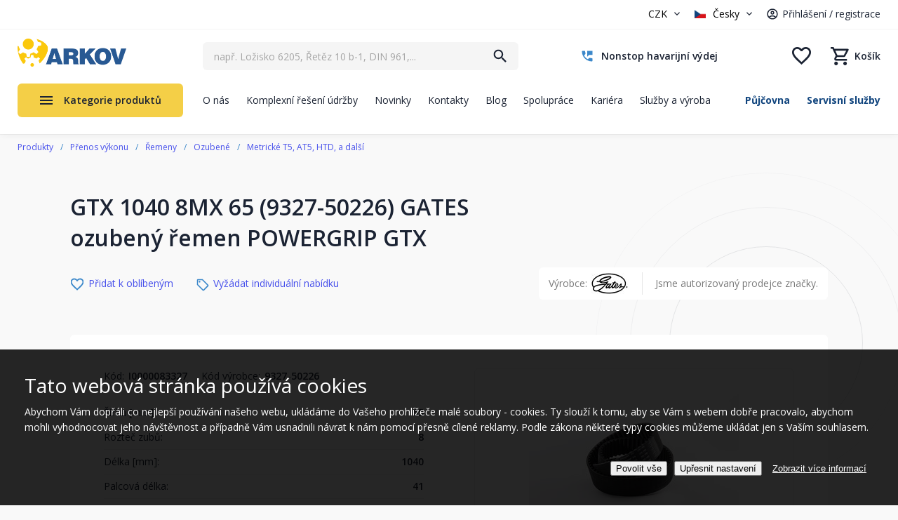

--- FILE ---
content_type: text/html; charset=utf-8
request_url: https://www.arkov.cz/p/gtx-1040-8mx-65-(9327-50226)-ozubeny-remen-powergrip-gtx-gates-i0000083327
body_size: 409129
content:
<!DOCTYPE html>
<html  >
<head id="head"><title>
	GTX 1040 8MX 65 (9327-50226) GATES ozubený řemen POWERGRIP GTX | Arkov.cz
</title><meta charset="UTF-8" /> 
<meta name="viewport" content="width=device-width, initial-scale=1.0 maximum-scale=1.0 user-scalable=no" />
<meta name="robots" content="index,follow" />

<!-- Google Fonts -->
<link href="https://fonts.googleapis.com/css?family=Open+Sans:300,400,700&amp;subset=latin-ext" rel="stylesheet"> 

<!-- JQuery -->
<script src="https://ajax.googleapis.com/ajax/libs/jquery/1.12.4/jquery.min.js"></script>

<!-- JQuery UI -->
<script src="https://ajax.googleapis.com/ajax/libs/jqueryui/1.12.1/jquery-ui.min.js"></script>
<!--<link rel="stylesheet" href="//code.jquery.com/ui/1.12.1/themes/base/jquery-ui.css">-->

<!-- bxSlider
<script src="/CMSScripts/Custom/jquery.bxslider.min.js"></script>
 -->

<!-- slick slider 
<script src="/CMSScripts/Custom/slick.min.js"></script>
-->

<!-- fancyBox -->
<!-- fancyBox -->
<link rel="stylesheet" href="https://cdnjs.cloudflare.com/ajax/libs/fancybox/3.0.47/jquery.fancybox.min.css" />
<script src="https://cdnjs.cloudflare.com/ajax/libs/fancybox/3.0.47/jquery.fancybox.min.js"></script>

<!--<link rel="stylesheet" href="https://cdnjs.cloudflare.com/ajax/libs/fancybox/3.5.7/jquery.fancybox.min.css" />
<script src="https://cdnjs.cloudflare.com/ajax/libs/fancybox/3.5.7/jquery.fancybox.min.js"></script>-->

<!-- Facebook Pixel Code -->
<script>
!function(f,b,e,v,n,t,s)
{if(f.fbq)return;n=f.fbq=function(){n.callMethod?
n.callMethod.apply(n,arguments):n.queue.push(arguments)};
if(!f._fbq)f._fbq=n;n.push=n;n.loaded=!0;n.version='2.0';
n.queue=[];t=b.createElement(e);t.async=!0;
t.src=v;s=b.getElementsByTagName(e)[0];
s.parentNode.insertBefore(t,s)}(window, document,'script',
'https://connect.facebook.net/en_US/fbevents.js');
fbq('init', '241139560217212');
fbq('track', 'PageView');
</script>
<noscript><img height="1" width="1" style="display:none"
src="https://www.facebook.com/tr?id=241139560217212&ev=PageView&noscript=1"
/></noscript>
<!-- End Facebook Pixel Code -->


<script src="/CMSScripts/Custom/Arkov2022/ar22-header.js?version=638258928415639702"></script> 
<link href="/favicon.png" type="image/png" rel="shortcut icon"/>
<link href="/favicon.png" type="image/png" rel="icon"/>
<meta name="google-site-verification" content="ySHVOIokSu0OJIDL_S_OadE01d-QloGvWYhrXUHxSC8" /><script type="application/ld+json">{  "@context": "http://schema.org/","@type": "Product","name": "GTX 1040 8MX 65 (9327-50226) GATES ozubený řemen POWERGRIP GTX","image": [    "https://www.arkov.cz/getmedia/0cfe92fe-b4ec-40e7-9012-90d096aa9d3a/Gates_PowerGrip_GTX_1890_14MX_06.jpg"   ],  "description": "<p>Ozubený řemen Gates POWERGRIP® GTX je vysoce výkonný řemen navržený pro náročné aplikace, které vyžadují maximální účinnost a spolehlivost při vysokých zátěžích a vysokých otáčkách. Tento řemen je vybaven pokročilou technologií, která zajišťuje extrémní pevnost, minimální protažení a dlouhou životnost, i při největších nárocích na výkon. POWERGRIP® GTX je ideální pro aplikace, kde je kladen důraz na vysokou přesnost, odolnost a efektivitu, a je navržen tak, aby zvládl i ty nejnáročnější provozní podmínky.</p><p><strong>Technické parametry:</strong><br>• Teplotní odolnost: -30 °C až +100 °C<br>• Odolnost: vynikající odolnost proti olejům, prachu, opotřebení, vysokým teplotám a chemickým látkám<br>• Tažná vlákna: zesílená skelné kordy pro vysokou pevnost a minimální protažení<br>• Konstrukce: CR pryž, zuby chráněné PAD tkaninou</p><p>Řemeny POWERGRIP® GTX jsou ideální pro aplikace, kde je potřeba přenos výkonu v náročných průmyslových pohonech, jako jsou automatizované výrobní linky, robotika, těžký průmysl a automobilový sektor. Tyto řemeny poskytují vynikající výkon při vysokých otáčkách, odolnost vůči opotřebení a dlouhou životnost, což zajišťuje spolehlivý chod a minimální potřebu údržby i v náročných podmínkách.</p><p><strong>Vyráběné profily:</strong> 8MX, 14MX</p>",  "mpn": "I0000083327",  "brand": {    "@type": "Thing",    "name": "GATES"  },  "offers": {    "@type": "Offer",    "priceCurrency": "CZK",    "price": "6031.328006",    "itemCondition": "http://schema.org/NewCondition",    "availability": "http://schema.org/OutOfStock",    "seller": {      "@type": "Organization",      "name": "ARKOV spol. s r.o."    }}}</script><meta property="lb:id" content="I0000083327"><meta name="description" content="GTX 1040 8MX 65 (9327-50226) GATES ozubený řemen POWERGRIP GTX, Ozubený řemen Gates POWERGRIP® GTX je vysoce výkonný řemen navržený pro náročné aplika" />
<link rel="alternate" hreflang="cs-cz" href="https://www.arkov.cz/p/gtx-1040-8mx-65-(9327-50226)-ozubeny-remen-powergrip-gtx-gates-i0000083327">
<link rel="alternate" hreflang="sk-sk" href="https://www.arkov.sk/psk/gtx-1040-8mx-65-(9327-50226)-ozubeny-remen-powergrip-gtx-gates-i0000083327">
<script type='text/javascript'>


window.dataLayer = window.dataLayer || [];
function gtag() { window.dataLayer.push(arguments); }
gtag('consent', 'default', {"ad_storage":"denied","ad_user_data":"denied","ad_personalization":"denied","analytics_storage":"denied","functionality_storage":"denied","personalization_storage":"denied","security_storage":"denied"} );
</script>
<script type='text/javascript'>

var dataLayer = window.dataLayer = window.dataLayer || [];
dataLayer.push({
"loginStatus": 'Nepřihlášený',
"ConsentData": 'essential',
"loginId": '',
"loginName": '',
"customer_lifetime_value": 0.00,
"httpStatus": 200,
"pageType": 'offerdetail'});
</script><script src="/CMSPages/GetResource.ashx?scriptfile=%7e%2fCMSScripts%2fCustom%2fArkov2022%2fheaderMobileSearchScript.js" type="text/javascript"></script><link rel="stylesheet" href="/App_Themes/AR22-Standard/css/stylesheet-masterpage-critical.min.css?version=638820459998885717" />
<link rel="stylesheet" href="/App_Themes/AR22-Standard/css/stylesheet-masterpage.min.css?version=638815334515269199" />

<script type="text/javascript" src="/CMSScripts/Custom/Arkov2022/MainProductMenu.js?version=638815429265401808"></script>

<script type="text/javascript" src="//cdn.jsdelivr.net/npm/slick-carousel@1.8.1/slick/slick.min.js"></script>

<script type="text/javascript" src="/CMSScripts/Custom/Arkov2022/NCCommerce_AddCart.js?version=638682310627311748"></script>
<script type="text/javascript" src="/CMSScripts/Custom/Arkov2022/NCCommerce_ProductDetail.js?version=638935205389236933"></script>
<link rel="stylesheet" href="/App_Themes/AR22-Standard/css/stylesheet-product-detail-2025.min.css?version=639010544955315944" />

<script type="text/javascript" src="/CMSScripts/Custom/Arkov2022/NC_Product-detail-2025.js?version=638803295315083751"></script><!-- Foxentry start -->
<script type="text/javascript">
var Foxentry;
(function () {
var e = document.querySelector("script"), s = document.createElement('script');
s.setAttribute('type', 'text/javascript');
s.setAttribute('async', 'true');
s.setAttribute('src', 'https://cdn.foxentry.cz/lib');
e.parentNode.appendChild(s);
s.onload = function(){ Foxentry = new FoxentryBase('U5gvxJHGT3'); }
})();
</script>
<!-- Foxentry end --><script type="text/javascript" src="/CMSScripts/Custom/Arkov2022/NCScriptBase.js?version=638935191056028352"></script>
<script type="text/javascript" src="/CMSScripts/Custom/Arkov2022/NCCommerce_Common.js?version=637486510750000000"></script>
<script type="text/javascript" src="/CMSScripts/Custom/Arkov2022/NCCommerce_Search.js?version=638814258637879059"></script>
<script type="text/javascript" src="/CMSSCripts/Custom/Arkov2022/NCSearch.js?version=638073169910523151"></script>
<script type="text/javascript" src="/CMSScripts/Custom/Arkov2022/NCCommerce_AddCart.js?version=638682310627311748"></script>
<!-- Google Tag Manager -->
<script>(function(w,d,s,l,i){w[l]=w[l]||[];w[l].push({'gtm.start':
new Date().getTime(),event:'gtm.js'});var f=d.getElementsByTagName(s)[0],
j=d.createElement(s),dl=l!='dataLayer'?'&l='+l:'';j.async=true;j.src=
'https://www.googletagmanager.com/gtm.js?id='+i+dl;f.parentNode.insertBefore(j,f);
})(window,document,'script','dataLayer','GTM-5MG9VZV');</script>
<!-- End Google Tag Manager -->  <!--
<script>
function initFreshChat() {
window.fcWidget.init({
token: "b448927a-29d2-4e50-8a59-fb2326d260fa",
host: "https://wchat.freshchat.com"
});
}
function initialize(i,t){var e;i.getElementById(t)?initFreshChat():((e=i.createElement("script")).id=t,e.async=!0,e.src="https://wchat.freshchat.com/js/widget.js",e.onload=initFreshChat,i.head.appendChild(e))}
function initiateCall(){initialize(document,"freshchat-js-sdk")}window.addEventListener?window.addEventListener("load",initiateCall,!1):window.attachEvent("load",initiateCall,!1);
</script>
-->
<!--Incase you don't want real time updates to the live chat plugin when options are changed, use the below code snippet. Please note that each time you change the settings you will need to copy and paste the snippet code to your website--> 
<call-us 
phonesystem-url="https://arkov.3cx.cz" 
style="position:fixed;font-size:16px;line-height:17px;z-index: 99999;--call-us-main-accent-color:#1f5a95;--call-us-main-background-color:#ffffff;--call-us-plate-background-color:#373737;--call-us-plate-font-color:#E6E6E6;--call-us-main-font-color:#292929;--call-us-agent-bubble-color:#29292910;right: 20px; bottom: 20px;" 
id="wp-live-chat-by-3CX" 
minimized="true" 
animation-style="noanimation" 
party="LiveChat843821" 
minimized-style="bubbleright" 
allow-call="false" 
allow-video="false" 
allow-soundnotifications="true" 
enable-mute="true" 
enable-onmobile="true" 
offline-enabled="true" 
enable="true" 
ignore-queueownership="false" 
authentication="none" 
operator-name="ARKOV" 
show-operator-actual-name="false" 
aknowledge-received="true" 
operator-icon="[data-uri]" 
gdpr-enabled="false" 
message-userinfo-format="none" 
message-dateformat="both" 
start-chat-button-text="Pomoc s výběrem zboží" 
lang="browser" 
button-icon-type="default" 
invite-message="Dobrý den. Potřebujete obratem poradit s výběrem zboží? Jsme tu online." 
unavailable-message="V tuto chvílí nejsme k dispozici. Zanechte nám zprávu, budeme Vás kontaktovat následující pracovní den." 
ending-message="V případě potřeby se na nás neváhejte znovu obrátit." 
greeting-visibility="none" 
greeting-offline-visibility="both" 
greeting-offline-message="Jsme zde každý všední den od 7:00 - 15:30. Mimo pracovní dobu nás kontaktuje na arkov@arkov.cz" 
chat-delay="2000" 
enable-direct-call="false" 
enable-ga="false" 
></call-us>
<script defer src="https://downloads-global.3cx.com/downloads/livechatandtalk/v1/callus.js" id="tcx-callus-js" charset="utf-8"></script><link href="/CMSPages/GetResource.ashx?_webparts=677" type="text/css" rel="stylesheet"/>
<link href="/CMSPages/GetResource.ashx?_webpartlayouts=650" type="text/css" rel="stylesheet"/>
<meta name="description" content="GTX 1040 8MX 65 (9327-50226) GATES ozubený řemen POWERGRIP GTX" /></head>
<body class="LTR Safari Chrome Safari131 Chrome131 CSCZ ContentBody" >
    <!-- Google Tag Manager (noscript) -->
    <noscript><iframe src="https://www.googletagmanager.com/ns.html?id=GTM-5MG9VZV"
    height="0" width="0" style="display:none;visibility:hidden"></iframe></noscript>
    <!-- End Google Tag Manager (noscript) -->
    
    <form method="post" action="/p/gtx-1040-8mx-65-(9327-50226)-ozubeny-remen-powergrip-gtx-gates-i0000083327" onsubmit="javascript:return WebForm_OnSubmit();" id="form">
<div class="aspNetHidden">
<input type="hidden" name="__EVENTTARGET" id="__EVENTTARGET" value="" />
<input type="hidden" name="__EVENTARGUMENT" id="__EVENTARGUMENT" value="" />
<input type="hidden" name="__CMSCsrfToken" id="__CMSCsrfToken" value="OCENCQEVazfa0zh3NsD1ujiHrzN3SQ6Prj9whw7nyttcj/XXPG8/qS38YT4HMXOnlz/SgQFZsu7IsHNMfz+ZLO3gY/zphfa6uPnjVOWFsws=" />

</div>

<script type="text/javascript">
//<![CDATA[
var theForm = document.forms['form'];
if (!theForm) {
    theForm = document.form;
}
function __doPostBack(eventTarget, eventArgument) {
    if (!theForm.onsubmit || (theForm.onsubmit() != false)) {
        theForm.__EVENTTARGET.value = eventTarget;
        theForm.__EVENTARGUMENT.value = eventArgument;
        theForm.submit();
    }
}
//]]>
</script>


<script src="/WebResource.axd?d=pynGkmcFUV13He1Qd6_TZFPBVhsJPpreRP9zLgMp7bbbQ_UC9-KxGUzorjf2UfvriTJ5SOHqHOtHP92dKOmmtQ2&amp;t=638628279619783110" type="text/javascript"></script>


<script src="/CMSPages/GetResource.ashx?scriptfile=%7e%2fCMSScripts%2fcms.js" type="text/javascript"></script>
<script type="text/javascript">
	//<![CDATA[
WebForm_CallbackComplete = WebForm_CallbackComplete_SyncFixed
//]]>
</script>
<script type="text/javascript">
	//<![CDATA[

if (wopener == null) { 
	var wopener = window.dialogArguments;
} 
if (wopener == null) {
	wopener = opener;
}
if ((wopener == null) && (top != null))
{ 
	if(top.getWopener) {
		wopener  = top.getWopener(window);
	}
	else {
		wopener =  window.top.opener ? window.top.opener : window.top.dialogArguments;
	}
}
//]]>
</script><input type="hidden" name="lng" id="lng" value="cs-CZ" />
<script type="text/javascript">
	//<![CDATA[

function PM_Postback(param) { if (window.top.HideScreenLockWarningAndSync) { window.top.HideScreenLockWarningAndSync(1080); } if(window.CMSContentManager) { CMSContentManager.allowSubmit = true; }; __doPostBack('m$am',param); }
function PM_Callback(param, callback, ctx) { if (window.top.HideScreenLockWarningAndSync) { window.top.HideScreenLockWarningAndSync(1080); }if (window.CMSContentManager) { CMSContentManager.storeContentChangedStatus(); };WebForm_DoCallback('m$am',param,callback,ctx,null,true); }
//]]>
</script>
<script src="/ScriptResource.axd?d=x6wALODbMJK5e0eRC_p1LZFA7U2u0OIpm1iEtB8yKIRG4u6lDcA-D7FvgE269rFlkg-nXrBh1LypIONtX_oPzQT1x7yL2v3WoH07fnBS4Q6zYFHDKpq1BrlfwaKlk83f0&amp;t=7c776dc1" type="text/javascript"></script>
<script src="/ScriptResource.axd?d=P5lTttoqSeZXoYRLQMIScBx5nrbCBHEath7fX3AQY4tCqtQuEr6pr_AvkCbTB8hU5Ib_i4O44w3rRESThZ5r9ydxre3gB4OZ6hVkHsqLQIa2msEBicaiw_EXsL6wyVll0&amp;t=7c776dc1" type="text/javascript"></script>
<script src="/ScriptResource.axd?d=NHo7rzvB81m25b5lv-ojMSNAJv5jDoBnWoGtp2l-hCaSEHGkgztwf5RPoQmYlrGSDi0FcJqIoTnzuVJxjy--3ltoVBp335M4oKZGQun4i78sUFxOZFrnTsIeV4DNNZtN0&amp;t=7c776dc1" type="text/javascript"></script>
<script src="/ScriptResource.axd?d=G7OZOzpYF9XwHB8eN29Ybw3RwLPdLqIkoq7urU-dXez8-7Ulh_yu0QWZAwQKmoX50DmOyk8JzUXFeVgPrJgY_DiEcXpn6jOO1WYnNlQ7bM6LwnFjwyo2Mamrn27JMl7TjC09G7fs5oTfKl33kV4d4w2&amp;t=7c776dc1" type="text/javascript"></script>
<script src="/ScriptResource.axd?d=Y4RJC2UgV6Ws3MXxk43BycFnSTAo3MNswMk4qh6lf7X8ck78z8oZNCriT6cabfsfk-bCdzoUpx7qOQrxzg08mEEu7oQlQ3fabFvBjw0j4kUafFITTxY9B6MYSYl5EwhRo3FbF6rmABOHHipbtq9J3A2&amp;t=7c776dc1" type="text/javascript"></script>
<script type="text/javascript">
	//<![CDATA[

var CMS = CMS || {};
CMS.Application = {
  "isRTL": "false",
  "isDebuggingEnabled": false,
  "applicationUrl": "/",
  "imagesUrl": "/CMSPages/GetResource.ashx?image=%5bImages.zip%5d%2f",
  "isDialog": false
};

//]]>
</script>
<script type="text/javascript">
//<![CDATA[
function WebForm_OnSubmit() {
null;
return true;
}
//]]>
</script>

<div class="aspNetHidden">

	<input type="hidden" name="__VIEWSTATEGENERATOR" id="__VIEWSTATEGENERATOR" value="A5343185" />
	<input type="hidden" name="__SCROLLPOSITIONX" id="__SCROLLPOSITIONX" value="0" />
	<input type="hidden" name="__SCROLLPOSITIONY" id="__SCROLLPOSITIONY" value="0" />
</div>
    <script type="text/javascript">
//<![CDATA[
Sys.WebForms.PageRequestManager._initialize('manScript', 'form', ['tctxM',''], [], [], 90, '');
//]]>
</script>

    <div id="ctxM">

</div>
    


<script type="text/javascript">
/* <![CDATA[ */
var seznam_retargetingId = 38055;
var seznam_retargeting_id = 38055;
var seznam_itemId = "I0000083327"; 
var seznam_pagetype = "offerdetail"; 
/* ]]> */
</script>
<script type="text/javascript" src="//c.imedia.cz/js/retargeting.js"></script>







<div class="ShippingInfoHeaderBanner">
  
</div>


<header>
  <div class="BlockWrap Header">
    <div class="BlockContent">
      <div class="HeaderGroup01">
        
        <div class="CurrencyUser">
          <div class="CurrencyBlock">
            

<select name="currency" id="currencySelector">
    <option value="CZK" selected>CZK</option>
    <option value="EUR" >EUR</option>
</select>
        
          </div>
          <div class="UserBlock">
            <select class="Language" id="Language">
	<option data-class="CZ" selected="selected" value="cs-CZ">Česky</option>
	<option data-class="SK"  value="sk-SK">Slovensky</option>
</select><div class="UserWrapper">
<div class="Separator"><span></span></div><a class="LogRegLink" href="/prihlaseni" title="Přihlášení / registrace">Přihlášení / registrace</a></div>
          </div>        
          
          <div class="MobileMenuWrap">
            <a href="#" title="Menu" class="MobileMenuTrigger">Menu</a>
            <div class="MobileMenuPopupWrap">
              <div class="MobileMenuPopup">
                <div class="MobileMenuPopupClose"></div>
                <div class="MobileMenuPopupContent">
                  
                  <a href="/" class="PopupLogo" title="ARKOV – ložiska, těsnění, hydraulika, řetězy"><img src="/App_Themes/AR22-Standard/Images/arkov-logo.png" alt="ARKOV – ložiska, těsnění, hydraulika, řetězy"></a>
                  <div class="MobileMenuPopupScrollbarWrap">
                    <div class="MobileMenuPopupScrollbar"></div>  
                  </div>
                  <div class="Copyright">&copy; 2001–2023 ARKOV, spol. s r.o.</div>
                </div>
              </div>
            </div>
          </div>
        </div>
      </div>
      <a href="/" class="HeaderLogo" title="ARKOV – ložiska, těsnění, hydraulika, řetězy"><img src="/App_Themes/AR22-Standard/Images/arkov-logo.png" alt="ARKOV – ložiska, těsnění, hydraulika, řetězy" /></a>
      <div class="HeaderGroup02">
        <div class="HeaderSearch">
          <div id="p_lt_WebPartZone7_ZoneHeaderSearch_SmartSearchBox_pnlSearch" class="searchBox" onkeypress="javascript:return WebForm_FireDefaultButton(event, &#39;p_lt_WebPartZone7_ZoneHeaderSearch_SmartSearchBox_btnSearch&#39;)">
	

        <label for="p_lt_WebPartZone7_ZoneHeaderSearch_SmartSearchBox_txtWord" id="p_lt_WebPartZone7_ZoneHeaderSearch_SmartSearchBox_lblSearch" style="display:none;">Vyhledat:</label>
        <input type="hidden" name="p$lt$WebPartZone7$ZoneHeaderSearch$SmartSearchBox$txtWord_exWatermark_ClientState" id="p_lt_WebPartZone7_ZoneHeaderSearch_SmartSearchBox_txtWord_exWatermark_ClientState" /><input name="p$lt$WebPartZone7$ZoneHeaderSearch$SmartSearchBox$txtWord" type="text" maxlength="1000" id="p_lt_WebPartZone7_ZoneHeaderSearch_SmartSearchBox_txtWord" class="lbx-searchbox form-control" />

        <input type="submit" name="p$lt$WebPartZone7$ZoneHeaderSearch$SmartSearchBox$btnSearch" value="Hledat" onclick="javascript:WebForm_DoPostBackWithOptions(new WebForm_PostBackOptions(&quot;p$lt$WebPartZone7$ZoneHeaderSearch$SmartSearchBox$btnSearch&quot;, &quot;&quot;, true, &quot;&quot;, &quot;&quot;, false, false))" id="p_lt_WebPartZone7_ZoneHeaderSearch_SmartSearchBox_btnSearch" class="btn btn-default" />
        

    <div id="p_lt_WebPartZone7_ZoneHeaderSearch_SmartSearchBox_pnlPredictiveResultsHolder" class="predictiveSearchHolder">

	</div>
  
</div>
  <input type="hidden" id="blindtext" value="např. Ložisko 6205, Řetěz 10 b-1, DIN 961,..." /><div class="NCPredictiveSearchWrap">
  <div class="NCPredictiveSearch">
    <div class="NCPredictiveSearchContent">
      <div class="PSBlock Categories">
        <div class="PSBlockContent">
          <h2>Kategorie</h2>
          <div class="PSSearchingItem">Vyhledávám</div>
          <div class="PSCategoriesResult"></div>      
        </div>
      </div>    
      <div class="PSBlock Products">
        <div class="PSBlockContent">
          <h2>Produkty</h2>
          <div class="PSSearchingItem">Vyhledávám</div>
          <div class="PSProductsResult"></div>
        </div>
      </div>
      <div class="PSBlock Btn">
        <a class="Btn01 btnSearch" href="/vyhledat" title="Vyhledat">Zobrazit všechny výsledky</a>
      </div>
    </div>
  </div>
</div>
        </div>
        <div class="HeaderContacts">
          <a href="/o-nas/havarijni-nonstop-sluzba" class="ContactTel" title="Nonstop havarijní výdej"><span class="PhoneNumber">Nonstop havarijní výdej</span></a>

        </div>      
        <div class="HeaderEshopComponents">
          <div class="CartMiniGrid"><a href="tel:+420469364111" class="MobileCallUs" title="Zavolejte nám"></a><a href="/muj-ucet" class="MobileUser " title="Uživatelský účet"><span class="SignedBadge"></span></a><a href="#" class="MobileLngCur" title="Výběr jazyka a měny"></a><a href="/Vyhledat" class="LinkSearch" title="Vyhledat"></a><a href="/oblibene" class="LinkFavorites  " title="Oblíbené"><span class="Items">0</span></a><a href="/Nakupni-kosik/Obsah-kosiku" class=" LinkKos " title="Nákupní košík"><span class="CartEmptyText">Košík</span><span class="Items">0</span></a></div>
        </div> 
      </div>
      <div class="HeaderGroup03">
        
	<ul id="HeaderMenu">
		<li>
			<a href="/o-nas">O n&#225;s</a>
		</li>
		<li>
			<a href="/komplexni-reseni-drzby">Komplexn&#237; řešen&#237; &#250;držby</a>
		</li>
		<li>
			<a href="/novinky">Novinky</a>
		</li>
		<li>
			<a href="/kontakty">Kontakty</a>
		</li>
		<li>
			<a href="/blog">Blog</a>
		</li>
		<li>
			<a href="/moznosti-spoluprace">Spolupr&#225;ce</a>
		</li>
		<li>
			<a href="/kariera">Kari&#233;ra</a>
		</li>
		<li>
			<a href="/sluzby">Služby a v&#253;roba</a>
		</li>

	</ul>



        <ul class="ServicesMenu">
<li><a href="/pujcovna" title="Půjčovna">Půjčovna</a></li><li><a href="/servisni-sluzby" title="Servisní služby">Servisní služby</a></li>
</ul>
      </div>
      <div class="ProductMenuWrap">
        <a class="ProductMenuTrigger" href="/produkty-na-nasem-eshopu" title="Kategorie produktů">Kategorie produktů</a>
        <div class="ProductMenuItems NewMenu">	<div class="HeaderProductMenuItemOneWrap">
    <a href="/loziska-a-prislusenstvi" class="HeaderProductMenuItemOne" title="Ložiska a příslušenství">
      <span class="MenuItemImage">
        <img width="60" height="50" class="ImageStandard" src="/getattachment/4767ecb1-58de-4f54-b92c-70541294ad1b/Loziska-a-prislusenstvi?maxsidesize=60" alt="Ložiska a příslušenství">
      </span>
      <span class="MenuItemTitle">Ložiska a příslušenství</span>
    </a>
         <div class="PopupMenu">

        <div class="HeaderProductMenuPopupLevel1">
        <div class="PopupMenuLevel1Item">
          <a href="/loziska-automobilova" title="Automobilová ložiska">
            <span class="MenuItemImage"><img src="/getattachment/ee034b8a-b8e5-4bf1-8ab5-10c571cb51d5/Automobilova-loziska?maxsidesize=150" alt="Automobilová ložiska"></span>
            <span class="MenuItemTitle">Automobilová ložiska</span>
          </a>
        </div>
        <ul><li><a href="/kloubova-loziska" title="Kloubová ložiska">Kloubová ložiska</a></li></ul>
      </div>

        <div class="HeaderProductMenuPopupLevel1">
        <div class="PopupMenuLevel1Item">
          <a href="/loziska-jehlova" title="Jehlová ložiska">
            <span class="MenuItemImage"><img src="/getattachment/d977fcd1-a7db-466e-aa17-717ecd5ff3fb/Jehlova-loziska?maxsidesize=150" alt="Jehlová ložiska"></span>
            <span class="MenuItemTitle">Jehlová ložiska</span>
          </a>
        </div>
        <ul><li><a href="/Krouzky-axialni" title="Kroužky axiální">Kroužky axiální</a></li><li><a href="/Klece-axialni" title="Klece axiální">Klece axiální</a></li><li><a href="/Pouzdra" title="Pouzdra">Pouzdra</a></li></ul><div class="MoreItems">
                    <ul style="display:none;">
                   
                <li><a href="/Krouzky" title="Kroužky vnitřní">Kroužky vnitřní</a></li><li><a href="/Loziska-s-vnitrnim-krouzkem" title="Ložiska s vnitřním kroužkem">Ložiska s vnitřním kroužkem</a></li><li><a href="/Loziska-s-cepem" title="Ložiska s čepem">Ložiska s čepem</a></li><li><a href="/Loziska-s-plnym-poctem-valecku" title="Ložiska s plným počtem válečků">Ložiska s plným počtem válečků</a></li><li><a href="/Loziska-bez-vnitrniho-krouzku" title="Ložiska bez vnitřního kroužku">Ložiska bez vnitřního kroužku</a></li><li><a href="/Loziska-kombinovana-1" title="Ložiska kombinovaná">Ložiska kombinovaná</a></li>
                </ul>
                  <div class="MenuMoreBtn"><span class="TextMore">více kategorií</span><span class="TextLess">méně kategorií</span></div>
                </div>
                    
      </div>

        <div class="HeaderProductMenuPopupLevel1">
        <div class="PopupMenuLevel1Item">
          <a href="/katalog-lozisek" title="Katalog SKF">
            <span class="MenuItemImage"><img src="/getattachment/c6cec59d-dd63-4805-97f3-1ac7d74d42f9/Katalog-SKF?maxsidesize=150" alt="Katalog SKF"></span>
            <span class="MenuItemTitle">Katalog SKF</span>
          </a>
        </div>
        
      </div>

        <div class="HeaderProductMenuPopupLevel1">
        <div class="PopupMenuLevel1Item">
          <a href="/loziska-kloubova" title="Kloubová ložiska">
            <span class="MenuItemImage"><img src="/getattachment/52e0052d-987d-43b6-96a7-5527f742005a/Kloubova-loziska?maxsidesize=150" alt="Kloubová ložiska"></span>
            <span class="MenuItemTitle">Kloubová ložiska</span>
          </a>
        </div>
        <ul><li><a href="/loziska-kloubova-axialni" title="Axiální kloubová ložiska">Axiální kloubová ložiska</a></li><li><a href="/loziska-kloubova-kloubove-hlavice" title="Kloubové hlavice">Kloubové hlavice</a></li><li><a href="/loziska-kloubova-radialni" title="Ložiska kloubová radiální">Ložiska kloubová radiální</a></li></ul><div class="MoreItems">
                    <ul style="display:none;">
                   
                <li><a href="/loziska-kloubova-uhlove-klouby" title="Úhlové klouby">Úhlové klouby</a></li><li><a href="/Kyvna-oka-navarovaci" title="Kyvná oka">Kyvná oka</a></li>
                </ul>
                  <div class="MenuMoreBtn"><span class="TextMore">více kategorií</span><span class="TextLess">méně kategorií</span></div>
                </div>
                    
      </div>

        <div class="HeaderProductMenuPopupLevel1">
        <div class="PopupMenuLevel1Item">
          <a href="/loziska-kombinovana" title="Kombinovaná ložiska">
            <span class="MenuItemImage"><img src="/getattachment/bbc97bc7-9266-4d06-9618-094f79af7b55/kombinovana-loziska?maxsidesize=150" alt="Kombinovaná ložiska"></span>
            <span class="MenuItemTitle">Kombinovaná ložiska</span>
          </a>
        </div>
        
      </div>

        <div class="HeaderProductMenuPopupLevel1">
        <div class="PopupMenuLevel1Item">
          <a href="/loziska-kulickova" title="Kuličková ložiska">
            <span class="MenuItemImage"><img src="/getattachment/cc3b1580-93d1-416e-bfe7-b3cb60e43b79/Kulickova-loziska?maxsidesize=150" alt="Kuličková ložiska"></span>
            <span class="MenuItemTitle">Kuličková ložiska</span>
          </a>
        </div>
        <ul><li><a href="/kulickova-loziska-jednorada" title="Kuličková ložiska jednořadá">Kuličková ložiska jednořadá</a></li><li><a href="/kulickova-loziska-jednorada-s-kosouhlym-stykem" title="Kuličková ložiska jednořadá s kosoúhlým stykem">Kuličková ložiska jednořadá s kosoúhlým stykem</a></li><li><a href="/kulickova-loziska-dvourada" title="Kuličková ložiska dvouřadá">Kuličková ložiska dvouřadá</a></li></ul><div class="MoreItems">
                    <ul style="display:none;">
                   
                <li><a href="/kulickova-loziska-dvourada-s-kosouhlym-stykem" title="Kuličková ložiska dvouřadá s kosoúhlým stykem">Kuličková ložiska dvouřadá s kosoúhlým stykem</a></li><li><a href="/kulickova-loziska-naklapeci" title="Kuličková ložiska dvouřadá naklápěcí">Kuličková ložiska dvouřadá naklápěcí</a></li><li><a href="/kulickova-loziska-axialni" title="Kuličková ložiska axiální">Kuličková ložiska axiální</a></li><li><a href="/kulickova-loziska-nerezova" title="Kuličková ložiska nerezová">Kuličková ložiska nerezová</a></li>
                </ul>
                  <div class="MenuMoreBtn"><span class="TextMore">více kategorií</span><span class="TextLess">méně kategorií</span></div>
                </div>
                    
      </div>

        <div class="HeaderProductMenuPopupLevel1">
        <div class="PopupMenuLevel1Item">
          <a href="/loziska-kuzelikova" title="Kuželíková ložiska">
            <span class="MenuItemImage"><img src="/getattachment/99f5010c-dbcb-4c76-8602-edff41a508aa/Kuzelikova-loziska?maxsidesize=150" alt="Kuželíková ložiska"></span>
            <span class="MenuItemTitle">Kuželíková ložiska</span>
          </a>
        </div>
        <ul><li><a href="/kuzelikova-loziska-302xx" title="Kuželíková ložiska řada 302xx">Kuželíková ložiska řada 302xx</a></li><li><a href="/kuzelikova-loziska-303xx" title="Kuželíková ložiska řada 303xx">Kuželíková ložiska řada 303xx</a></li><li><a href="/kuzelikova-loziska-313xx" title="Kuželíková ložiska řada 313xx">Kuželíková ložiska řada 313xx</a></li></ul><div class="MoreItems">
                    <ul style="display:none;">
                   
                <li><a href="/kuzelikova-loziska-320xx" title="Kuželíková ložiska řada 320xx">Kuželíková ložiska řada 320xx</a></li><li><a href="/kuzelikova-loziska-322xx" title="Kuželíková ložiska řada 322xx">Kuželíková ložiska řada 322xx</a></li><li><a href="/kuzelikova-loziska-323xx" title="Kuželíková ložiska řada 323xx">Kuželíková ložiska řada 323xx</a></li><li><a href="/kuzelikova-loziska-329xx" title="Kuželíková ložiska řada 329xx">Kuželíková ložiska řada 329xx</a></li><li><a href="/kuzelikova-loziska-330xx" title="Kuželíková ložiska řada 330xx">Kuželíková ložiska řada 330xx</a></li><li><a href="/kuzelikova-loziska-331xx" title="Kuželíková ložiska řada 331xx">Kuželíková ložiska řada 331xx</a></li><li><a href="/kuzelikova-loziska-332xx" title="Kuželíková ložiska řada 332xx">Kuželíková ložiska řada 332xx</a></li>
                </ul>
                  <div class="MenuMoreBtn"><span class="TextMore">více kategorií</span><span class="TextLess">méně kategorií</span></div>
                </div>
                    
      </div>

        <div class="HeaderProductMenuPopupLevel1">
        <div class="PopupMenuLevel1Item">
          <a href="/Loziska-pro-potravinarstvi" title="Ložiska pro potravinářství">
            <span class="MenuItemImage"><img src="/getattachment/a554e296-55a1-46ec-b239-72eb6d57d599/Loziska-pro-potravinarstvi?maxsidesize=150" alt="Ložiska pro potravinářství"></span>
            <span class="MenuItemTitle">Ložiska pro potravinářství</span>
          </a>
        </div>
        <ul><li><a href="/Kulickova-loziska-pro-potravinarstvi" title="Kuličková ložiska">Kuličková ložiska</a></li><li><a href="/domeckova-loziska-pro-potravinarstvi" title="Domečková ložiska">Domečková ložiska</a></li><li><a href="/kompletni-jednotky-pro-potravinarsky" title="Kompletní jednotky">Kompletní jednotky</a></li></ul>
      </div>

        <div class="HeaderProductMenuPopupLevel1">
        <div class="PopupMenuLevel1Item">
          <a href="/loziska-a-prislusenstvi-loziska-pro-vysoke-teploty" title="Ložiska pro vysoké teploty">
            <span class="MenuItemImage"><img src="/getattachment/cd340232-40cd-41e9-a82d-83c77f644748/loziska-pro-vysoke-teploty?maxsidesize=150" alt="Ložiska pro vysoké teploty"></span>
            <span class="MenuItemTitle">Ložiska pro vysoké teploty</span>
          </a>
        </div>
        
      </div>

        <div class="HeaderProductMenuPopupLevel1">
        <div class="PopupMenuLevel1Item">
          <a href="/loziska-a-prislusenstvi-loziska-pro-zemedelstvi" title="Ložiska pro zemědělství">
            <span class="MenuItemImage"><img src="/getattachment/21bf0920-927e-4e34-86b0-cc15f6ea4cb2/loziska-pro-zemedelstvi?maxsidesize=150" alt="Ložiska pro zemědělství"></span>
            <span class="MenuItemTitle">Ložiska pro zemědělství</span>
          </a>
        </div>
        <ul><li><a href="/loziska-pro-diskove-brany" title="Ložiska pro diskové brány">Ložiska pro diskové brány</a></li><li><a href="/loziska-pro-seci-stroje" title="Ložiska pro secí stroje">Ložiska pro secí stroje</a></li></ul>
      </div>

        <div class="HeaderProductMenuPopupLevel1">
        <div class="PopupMenuLevel1Item">
          <a href="/loziskova-telesa-stojata" title="Ložisková tělesa stojatá">
            <span class="MenuItemImage"><img src="/getattachment/e59b59a8-689d-45a7-90a4-fd24dacd8450/Loziskova-telesa-stojata?maxsidesize=150" alt="Ložisková tělesa stojatá"></span>
            <span class="MenuItemTitle">Ložisková tělesa stojatá</span>
          </a>
        </div>
        <ul><li><a href="/loziskova-telesa-stojata-delena" title="Samostatná dělená tělesa">Samostatná dělená tělesa</a></li><li><a href="/loziskova-telesa-stojata-nedelena" title="Stojatá nedělená">Stojatá nedělená</a></li><li><a href="/loziskova-telesa-prirubova" title="Přírubová">Přírubová</a></li></ul>
      </div>

        <div class="HeaderProductMenuPopupLevel1">
        <div class="PopupMenuLevel1Item">
          <a href="/prirubove-loziskove-jednotky" title="Ložiskové jednotky přírubové">
            <span class="MenuItemImage"><img src="/getattachment/93bbc105-8b2c-4b6c-9676-5b9b9830dfbe/Loziskove-jednotky-prirubove?maxsidesize=150" alt="Ložiskové jednotky přírubové"></span>
            <span class="MenuItemTitle">Ložiskové jednotky přírubové</span>
          </a>
        </div>
        <ul><li><a href="/loziskove-kompletni-jednotky-prirubove" title="Kompletní jednotky">Kompletní jednotky</a></li><li><a href="/Vnitrni-loziska" title="Vnitřní ložiska">Vnitřní ložiska</a></li><li><a href="/Samostatne-loziskove-domecky" title="Samostatné domečky">Samostatné domečky</a></li></ul><div class="MoreItems">
                    <ul style="display:none;">
                   
                <li><a href="/Koncova-vicka-samostatne-domecky" title="Koncová víčka">Koncová víčka</a></li><li><a href="/krouzky-samostatne-domecky" title="Kroužky">Kroužky</a></li>
                </ul>
                  <div class="MenuMoreBtn"><span class="TextMore">více kategorií</span><span class="TextLess">méně kategorií</span></div>
                </div>
                    
      </div>

        <div class="HeaderProductMenuPopupLevel1">
        <div class="PopupMenuLevel1Item">
          <a href="/loziska-a-prislusenstvi-matice" title="Matice ložiskové">
            <span class="MenuItemImage"><img src="/getattachment/5d0a1638-252f-4086-a8ed-128a9cb0dcae/Matice-loziskove?maxsidesize=150" alt="Matice ložiskové"></span>
            <span class="MenuItemTitle">Matice ložiskové</span>
          </a>
        </div>
        <ul><li><a href="/matice-s-pojistnou-podlozkou" title="matice s pojistnou podložkou">matice s pojistnou podložkou</a></li><li><a href="/matice-se-stavecim-sroubem" title="matice se stavěcím šroubem">matice se stavěcím šroubem</a></li><li><a href="/matice-s-pojistnou-vlozkou" title="matice s pojistnou vložkou">matice s pojistnou vložkou</a></li></ul><div class="MoreItems">
                    <ul style="display:none;">
                   
                <li><a href="/matice-s-pojistnymi-koliky" title="matice s pojistnými kolíky">matice s pojistnými kolíky</a></li><li><a href="/matice-s-integrovanym-zajistenim" title="matice s integrovaným zajištěním">matice s integrovaným zajištěním</a></li>
                </ul>
                  <div class="MenuMoreBtn"><span class="TextMore">více kategorií</span><span class="TextLess">méně kategorií</span></div>
                </div>
                    
      </div>

        <div class="HeaderProductMenuPopupLevel1">
        <div class="PopupMenuLevel1Item">
          <a href="/ostatni-sortiment-a-specialni-loziska" title="Ostatní sortiment a speciální ložiska">
            <span class="MenuItemImage"><img src="/getattachment/17261789-a611-4189-bd3f-4c1248e5cb4f/ostatni-sortiment-a-specialni-loziska?maxsidesize=150" alt="Ostatní sortiment a speciální ložiska"></span>
            <span class="MenuItemTitle">Ostatní sortiment a speciální ložiska</span>
          </a>
        </div>
        <ul><li><a href="/ostatni-sortiment-a-specialni-loziska-vykresova" title="Výkresová">Výkresová</a></li></ul>
      </div>

        <div class="HeaderProductMenuPopupLevel1">
        <div class="PopupMenuLevel1Item">
          <a href="/loziska-a-prislusenstvi-podlozky" title="Podložky ložiskové">
            <span class="MenuItemImage"><img src="/getattachment/47233f7d-ce68-4f21-85c4-1097be87ec76/Podlozky-loziskove?maxsidesize=150" alt="Podložky ložiskové"></span>
            <span class="MenuItemTitle">Podložky ložiskové</span>
          </a>
        </div>
        
      </div>

        <div class="HeaderProductMenuPopupLevel1">
        <div class="PopupMenuLevel1Item">
          <a href="/loziska-a-prislusenstvi-pojezdove-kladky" title="Pojezdové kladky">
            <span class="MenuItemImage"><img src="/getattachment/d65ce575-211a-4e38-bf88-25f4891ee051/pojezdove-kladky?maxsidesize=150" alt="Pojezdové kladky"></span>
            <span class="MenuItemTitle">Pojezdové kladky</span>
          </a>
        </div>
        <ul><li><a href="/pojezdove-kladky-jehlove" title="Pojezdové kladky jehlové">Pojezdové kladky jehlové</a></li><li><a href="/pojezdove-kladky-kulickove" title="Pojezdové kladky kuličkové">Pojezdové kladky kuličkové</a></li><li><a href="/pojezdove-kladky-operne" title="Pojezdové kladky opěrné">Pojezdové kladky opěrné</a></li></ul><div class="MoreItems">
                    <ul style="display:none;">
                   
                <li><a href="/pojezdove-kladky-snimaci" title="Pojezdové kladky snímací">Pojezdové kladky snímací</a></li><li><a href="/pojezdove-kladky-valeckove" title="Pojezdové kladky válečkové">Pojezdové kladky válečkové</a></li>
                </ul>
                  <div class="MenuMoreBtn"><span class="TextMore">více kategorií</span><span class="TextLess">méně kategorií</span></div>
                </div>
                    
      </div>

        <div class="HeaderProductMenuPopupLevel1">
        <div class="PopupMenuLevel1Item">
          <a href="/loziska-a-prislusenstvi-pouzdra" title="Pouzdra ložisková">
            <span class="MenuItemImage"><img src="/getattachment/f675b905-9e2a-4fcf-9b85-2e6f8e25e5ee/Pouzdra-loziskova?maxsidesize=150" alt="Pouzdra ložisková"></span>
            <span class="MenuItemTitle">Pouzdra ložisková</span>
          </a>
        </div>
        <ul><li><a href="/pouzdra-kluzna" title="Pouzdra kluzná">Pouzdra kluzná</a></li><li><a href="/pouzdra-upinaci-a-stahovaci" title="Pouzdra upínací a stahovací">Pouzdra upínací a stahovací</a></li><li><a href="/pouzdra-axialni-krouzky-a-pasy" title="Kroužky a pásy kluzné">Kroužky a pásy kluzné</a></li></ul>
      </div>

        <div class="HeaderProductMenuPopupLevel1">
        <div class="PopupMenuLevel1Item">
          <a href="/loziska-soudeckova" title="Soudečková ložiska">
            <span class="MenuItemImage"><img src="/getattachment/29c14ef7-0cb0-4f47-8d79-b8e452605f87/Soudeckova-loziska?maxsidesize=150" alt="Soudečková ložiska"></span>
            <span class="MenuItemTitle">Soudečková ložiska</span>
          </a>
        </div>
        <ul><li><a href="/soudeckova-loziska-213xx" title="Řada 213xx">Řada 213xx</a></li><li><a href="/soudeckova-loziska-222xx" title="Řada 222xx">Řada 222xx</a></li><li><a href="/soudeckova-loziska-223xx" title="Řada 223xx">Řada 223xx</a></li></ul><div class="MoreItems">
                    <ul style="display:none;">
                   
                <li><a href="/soudeckova-loziska-230xx" title="Řada 230xx">Řada 230xx</a></li><li><a href="/soudeckova-loziska-231xx" title="Řada 231xx">Řada 231xx</a></li><li><a href="/soudeckova-loziska-232xx" title="Řada 232xx">Řada 232xx</a></li><li><a href="/soudeckova-loziska-238xx" title="Řada 238xx">Řada 238xx</a></li><li><a href="/soudeckova-loziska-239xx" title="Řada 239xx">Řada 239xx</a></li><li><a href="/soudeckova-loziska-240xx" title="Řada 240xx">Řada 240xx</a></li><li><a href="/soudeckova-loziska-241xx" title="Řada 241xx">Řada 241xx</a></li><li><a href="/soudeckova-loziska-248xx" title="Řada 248xx">Řada 248xx</a></li><li><a href="/soudeckova-loziska-292xx" title="Řada 292xx">Řada 292xx</a></li><li><a href="/soudeckova-loziska-293xx" title="Řada 293xx">Řada 293xx</a></li><li><a href="/soudeckova-loziska-294xx" title="Řada 294xx">Řada 294xx</a></li><li><a href="/CARB" title="Řada CARB">Řada CARB</a></li>
                </ul>
                  <div class="MenuMoreBtn"><span class="TextMore">více kategorií</span><span class="TextLess">méně kategorií</span></div>
                </div>
                    
      </div>

        <div class="HeaderProductMenuPopupLevel1">
        <div class="PopupMenuLevel1Item">
          <a href="/loziska-valeckova" title="Válečková ložiska">
            <span class="MenuItemImage"><img src="/getattachment/a1009741-936e-49cc-a2b9-e68441dc3382/Valeckova-loziska?maxsidesize=150" alt="Válečková ložiska"></span>
            <span class="MenuItemTitle">Válečková ložiska</span>
          </a>
        </div>
        <ul><li><a href="/valeckova-loziska-n" title="Řada N">Řada N</a></li><li><a href="/valeckova-loziska-nj" title="Řada  NJ">Řada  NJ</a></li><li><a href="/valeckova-loziska-nu" title="Řada NU">Řada NU</a></li></ul><div class="MoreItems">
                    <ul style="display:none;">
                   
                <li><a href="/valeckova-loziska-nup" title="Řada  NUP">Řada  NUP</a></li><li><a href="/valeckova-loziska-nnu" title="Řada NNU">Řada NNU</a></li><li><a href="/valeckova-loziska-811xx" title="Řada 811xx">Řada 811xx</a></li><li><a href="/valeckova-loziska-812xx" title="Řada 812xx">Řada 812xx</a></li><li><a href="/valeckova-loziska-893xx" title="Řada 893xx">Řada 893xx</a></li><li><a href="/valeckova-loziska-894xx" title="Řada 894xx">Řada 894xx</a></li>
                </ul>
                  <div class="MenuMoreBtn"><span class="TextMore">více kategorií</span><span class="TextLess">méně kategorií</span></div>
                </div>
                    
      </div>

        <div class="HeaderProductMenuPopupLevel1">
        <div class="PopupMenuLevel1Item">
          <a href="/loziska-a-prislusenstvi-valive-elementy" title="Valivé elementy">
            <span class="MenuItemImage"><img src="/getattachment/4c836cf6-4715-4cff-95fc-865dcc18ba53/valive-elementy?maxsidesize=150" alt="Valivé elementy"></span>
            <span class="MenuItemTitle">Valivé elementy</span>
          </a>
        </div>
        <ul><li><a href="/valive-elementy-kulicky" title="Kuličky">Kuličky</a></li><li><a href="/valive-elementy-jehly" title="Jehličky">Jehličky</a></li><li><a href="/valive-elementy-valecky" title="Válečky">Válečky</a></li></ul><div class="MoreItems">
                    <ul style="display:none;">
                   
                <li><a href="/valive-elementy-klece" title="Klece">Klece</a></li>
                </ul>
                  <div class="MenuMoreBtn"><span class="TextMore">více kategorií</span><span class="TextLess">méně kategorií</span></div>
                </div>
                    
      </div></div>
    </div>	<div class="HeaderProductMenuItemOneWrap">
    <a href="/hydraulika" class="HeaderProductMenuItemOne" title="Hydraulika">
      <span class="MenuItemImage">
        <img width="60" height="50" class="ImageStandard" src="/getattachment/3202bd23-a4b8-4939-a047-5e58adae53f9/Hydraulika?maxsidesize=60" alt="Hydraulika">
      </span>
      <span class="MenuItemTitle">Hydraulika</span>
    </a>
         <div class="PopupMenu">

        <div class="HeaderProductMenuPopupLevel1">
        <div class="PopupMenuLevel1Item">
          <a href="/agregaty-hydraulicke" title="Agregáty">
            <span class="MenuItemImage"><img src="/getattachment/49973479-d58d-4b4a-b337-43c552939770/Agregaty?maxsidesize=150" alt="Agregáty"></span>
            <span class="MenuItemTitle">Agregáty</span>
          </a>
        </div>
        <ul><li><a href="/agregaty-rucni" title="Ruční">Ruční</a></li><li><a href="/agregaty-nozni" title="Nožní">Nožní</a></li><li><a href="/agregaty-nadrze-k-rucnim-agregatum" title="Nádrže">Nádrže</a></li></ul>
      </div>

        <div class="HeaderProductMenuPopupLevel1">
        <div class="PopupMenuLevel1Item">
          <a href="/hydraulicka-cerpadla" title="Čerpadla">
            <span class="MenuItemImage"><img src="/getattachment/8550be31-be72-4e49-876e-4d934257e388/Cerpadla?maxsidesize=150" alt="Čerpadla"></span>
            <span class="MenuItemTitle">Čerpadla</span>
          </a>
        </div>
        <ul><li><a href="/cerpadla-pistova-axialni" title="Pístová axiální">Pístová axiální</a></li><li><a href="/cerpadla-zubova" title="Zubová hydraulická čerpadla">Zubová hydraulická čerpadla</a></li></ul>
      </div>

        <div class="HeaderProductMenuPopupLevel1">
        <div class="PopupMenuLevel1Item">
          <a href="/Desky-pripojovaci" title="Desky připojovací">
            <span class="MenuItemImage"><img src="/getattachment/2680c185-5e7e-4295-8e9b-61a80586dc5e/Desky-pripojovaci?maxsidesize=150" alt="Desky připojovací"></span>
            <span class="MenuItemTitle">Desky připojovací</span>
          </a>
        </div>
        
      </div>

        <div class="HeaderProductMenuPopupLevel1">
        <div class="PopupMenuLevel1Item">
          <a href="/hydraulicke-drzaky-trubek" title="Držáky trubek">
            <span class="MenuItemImage"><img src="/getattachment/c914b5f1-aa73-4eb8-a739-6ffd2504712f/Drzaky-trubek?maxsidesize=150" alt="Držáky trubek"></span>
            <span class="MenuItemTitle">Držáky trubek</span>
          </a>
        </div>
        <ul><li><a href="/hydraulicke-drzaky-pro-jednu-trubku" title="Pro jednu trubku">Pro jednu trubku</a></li><li><a href="/drzaky-pro-dve-trubky" title="Pro dvě trubky">Pro dvě trubky</a></li><li><a href="/profily-pro-hydraulicke-drzaky-trubek" title="Profily pro držáky">Profily pro držáky</a></li></ul><div class="MoreItems">
                    <ul style="display:none;">
                   
                <li><a href="/ostatni-a-specialni-drzaky-hydraulickych-trubek" title="Ostatní a speciální">Ostatní a speciální</a></li>
                </ul>
                  <div class="MenuMoreBtn"><span class="TextMore">více kategorií</span><span class="TextLess">méně kategorií</span></div>
                </div>
                    
      </div>

        <div class="HeaderProductMenuPopupLevel1">
        <div class="PopupMenuLevel1Item">
          <a href="/hydraulika-filtracni-technika" title="Hydraulické filtry">
            <span class="MenuItemImage"><img src="/getattachment/22bf8e86-0b96-43ab-8e64-065edd1a12ff/Hydraulicke-filtry?maxsidesize=150" alt="Hydraulické filtry"></span>
            <span class="MenuItemTitle">Hydraulické filtry</span>
          </a>
        </div>
        <ul><li><a href="/filtry-na-hydraulicky-olej" title="Filtry na hydraulický olej">Filtry na hydraulický olej</a></li><li><a href="/filtracni-technika-filtry-na-palivo" title="Filtry na palivo">Filtry na palivo</a></li><li><a href="/filtracni-technika-filtry-na-vzduch" title="Filtry na vzduch">Filtry na vzduch</a></li></ul><div class="MoreItems">
                    <ul style="display:none;">
                   
                <li><a href="/filtracni-technika-prislusenstvi-filtru" title="Příslušenství filtrů">Příslušenství filtrů</a></li><li><a href="/filtracni-technika-vlozky-na-hydraulicky-olej" title="Vložky na hydraulický olej">Vložky na hydraulický olej</a></li>
                </ul>
                  <div class="MenuMoreBtn"><span class="TextMore">více kategorií</span><span class="TextLess">méně kategorií</span></div>
                </div>
                    
      </div>

        <div class="HeaderProductMenuPopupLevel1">
        <div class="PopupMenuLevel1Item">
          <a href="/hydraulicke-hadice-armovane" title="Hadice armované">
            <span class="MenuItemImage"><img src="/getattachment/b1bca88d-02e3-41f8-b2a8-611925f6f033/Hadice-armovane?maxsidesize=150" alt="Hadice armované"></span>
            <span class="MenuItemTitle">Hadice armované</span>
          </a>
        </div>
        <ul><li><a href="/hydraulicke-hadice-armovane-1SN-1SN-K-1SC-SAE-100-R17" title="1SN, 1SN-K, 1SC, SAE 100 R17">1SN, 1SN-K, 1SC, SAE 100 R17</a></li><li><a href="/hydraulicke-hadice-armovane-2SN-2SN-K-2SC-SAE-100-R16" title="2SN, 2SN-K, 2SC, SAE 100 R16">2SN, 2SN-K, 2SC, SAE 100 R16</a></li><li><a href="/hydraulicke-hadice-armovane-4SP-4SH-SAE-100-R13-SAE-100-R-15" title="4SP, 4SH, SAE 100 R13, SAE 100 R 15">4SP, 4SH, SAE 100 R13, SAE 100 R 15</a></li></ul><div class="MoreItems">
                    <ul style="display:none;">
                   
                <li><a href="/hydraulicke-hadice-armovane-TEFLON" title="TEFLON">TEFLON</a></li><li><a href="/hydraulicke-hadice-armovane-chemie" title="CHEMIE">CHEMIE</a></li>
                </ul>
                  <div class="MenuMoreBtn"><span class="TextMore">více kategorií</span><span class="TextLess">méně kategorií</span></div>
                </div>
                    
      </div>

        <div class="HeaderProductMenuPopupLevel1">
        <div class="PopupMenuLevel1Item">
          <a href="/hydraulika-hadice-odsavaci" title="Hadice odsávací">
            <span class="MenuItemImage"><img src="/getattachment/bd6b7af8-a3c5-466e-80f7-c0604ce96e27/Hadice-odsavaci?maxsidesize=150" alt="Hadice odsávací"></span>
            <span class="MenuItemTitle">Hadice odsávací</span>
          </a>
        </div>
        <ul><li><a href="/hadice-odsavaci-pro-abrasivni-materialy-a-granulaty" title="Odsávací hadice pro abrasivní materiály a granuláty">Odsávací hadice pro abrasivní materiály a granuláty</a></li><li><a href="/hadice-odsavaci-pro-horky-vzduch-a-chemicke-vypary" title="Odsávácí hadice pro horký vzduch a chemické výpary">Odsávácí hadice pro horký vzduch a chemické výpary</a></li><li><a href="/hadice-odsavaci-pro-vysavace" title="Odsávací hadice pro vysavače">Odsávací hadice pro vysavače</a></li></ul><div class="MoreItems">
                    <ul style="display:none;">
                   
                <li><a href="/hadice-odsavaci-pro-vysoke-a-nizke-teploty" title="Odsávací hadice pro vysoké a nízké teploty">Odsávací hadice pro vysoké a nízké teploty</a></li><li><a href="/hadice-odsavaci-pro-vytapeni-a-klimatizace" title="Odsávací hadice pro vytápění a klimatizace">Odsávací hadice pro vytápění a klimatizace</a></li><li><a href="/hadice-odsavaci-pro-vzduch-a-prach" title="Odsávací hadice pro vzduch a prach">Odsávací hadice pro vzduch a prach</a></li>
                </ul>
                  <div class="MenuMoreBtn"><span class="TextMore">více kategorií</span><span class="TextLess">méně kategorií</span></div>
                </div>
                    
      </div>

        <div class="HeaderProductMenuPopupLevel1">
        <div class="PopupMenuLevel1Item">
          <a href="/hydraulicke-hadice-prumyslove" title="Hadice průmyslové">
            <span class="MenuItemImage"><img src="/getattachment/434ff14d-39b3-46d6-8d9a-1015b1ad01e5/Hadice-prumyslove?maxsidesize=150" alt="Hadice průmyslové"></span>
            <span class="MenuItemTitle">Hadice průmyslové</span>
          </a>
        </div>
        <ul><li><a href="/hadice-prumyslove-pro-abrasiva" title="Průmyslové hadice pro abrasiva">Průmyslové hadice pro abrasiva</a></li><li><a href="/hadice-prumyslove-pro-chemikalie" title="Průmyslové hadice pro chemikálie">Průmyslové hadice pro chemikálie</a></li><li><a href="/hadice-prumyslove-pro-dopravni-prostredky" title="Průmyslové hadice pro dopravní prostředky">Průmyslové hadice pro dopravní prostředky</a></li></ul><div class="MoreItems">
                    <ul style="display:none;">
                   
                <li><a href="/hadice-prumyslove-pro-oleje" title="Průmyslové hadice pro oleje">Průmyslové hadice pro oleje</a></li><li><a href="/hadice-prumyslove-pro-paru-a-horkou-vodu" title="Průmyslové hadice pro páru a horkou vodu">Průmyslové hadice pro páru a horkou vodu</a></li><li><a href="/hadice-prumyslove-pro-potraviny" title="Průmyslové hadice pro potraviny">Průmyslové hadice pro potraviny</a></li><li><a href="/hadice-prumyslove-pro-stlaceny-vzduch" title="Průmyslové hadice pro stlačený vzduch">Průmyslové hadice pro stlačený vzduch</a></li><li><a href="/hadice-prumyslove-pro-technicke-plyny" title="Průmyslové hadice pro technické plyny">Průmyslové hadice pro technické plyny</a></li><li><a href="/hadice-prumyslove-pro-vodu" title="Průmyslové hadice pro vodu">Průmyslové hadice pro vodu</a></li>
                </ul>
                  <div class="MenuMoreBtn"><span class="TextMore">více kategorií</span><span class="TextLess">méně kategorií</span></div>
                </div>
                    
      </div>

        <div class="HeaderProductMenuPopupLevel1">
        <div class="PopupMenuLevel1Item">
          <a href="/hydraulicke-hadicove-spony" title="Hadicové spony">
            <span class="MenuItemImage"><img src="/getattachment/d853a6ba-d6d7-413f-ad49-a838dd361f06/Hadicove-spony?maxsidesize=150" alt="Hadicové spony"></span>
            <span class="MenuItemTitle">Hadicové spony</span>
          </a>
        </div>
        <ul><li><a href="/hadicove-spony-bez-sroubu" title="Bez šroubu">Bez šroubu</a></li><li><a href="/hadicove-spony-se-sroubem" title="Se šroubem">Se šroubem</a></li><li><a href="/S-kloubovym-svornikem" title="S kloubovým svorníkem">S kloubovým svorníkem</a></li></ul>
      </div>

        <div class="HeaderProductMenuPopupLevel1">
        <div class="PopupMenuLevel1Item">
          <a href="/hydraulika-hydraulicke-oleje-a-kapaliny" title="Hydraulické oleje">
            <span class="MenuItemImage"><img src="/getattachment/af0e0216-f2f2-410d-9774-df64a299f823/Hydraulicke-oleje?maxsidesize=150" alt="Hydraulické oleje"></span>
            <span class="MenuItemTitle">Hydraulické oleje</span>
          </a>
        </div>
        
      </div>

        <div class="HeaderProductMenuPopupLevel1">
        <div class="PopupMenuLevel1Item">
          <a href="/hydraulika-hydromotory" title="Hydromotory">
            <span class="MenuItemImage"><img src="/getattachment/339a2dfe-6e22-4e7f-95de-08919df335f8/hydromotory?maxsidesize=150" alt="Hydromotory"></span>
            <span class="MenuItemTitle">Hydromotory</span>
          </a>
        </div>
        <ul><li><a href="/hydromotory-zubove" title="Zubové hydromotory">Zubové hydromotory</a></li></ul>
      </div>

        <div class="HeaderProductMenuPopupLevel1">
        <div class="PopupMenuLevel1Item">
          <a href="/Hydraulicke-kohouty" title="Kohouty pro hydrauliku">
            <span class="MenuItemImage"><img src="/getattachment/77d949d8-f3c0-4521-a000-4b28ddef2e03/Kohouty-pro-hydrauliku?maxsidesize=150" alt="Kohouty pro hydrauliku"></span>
            <span class="MenuItemTitle">Kohouty pro hydrauliku</span>
          </a>
        </div>
        <ul><li><a href="/hydraulicke-kohouty-dvoucestne" title="Hydraulické kohouty dvoucestné">Hydraulické kohouty dvoucestné</a></li><li><a href="/hydraulicke-kohouty-tricestne" title="Hydraulické kohouty třícestné">Hydraulické kohouty třícestné</a></li></ul>
      </div>

        <div class="HeaderProductMenuPopupLevel1">
        <div class="PopupMenuLevel1Item">
          <a href="/koncovky-pro-vysokotlake-hadice" title="Koncovky pro vysokotlaké hadice">
            <span class="MenuItemImage"><img src="/getattachment/8d7aae09-62ae-4b27-8a00-200f1c0f66a9/Koncovky-pro-vysokotlake-hadice?maxsidesize=150" alt="Koncovky pro vysokotlaké hadice"></span>
            <span class="MenuItemTitle">Koncovky pro vysokotlaké hadice</span>
          </a>
        </div>
        <ul><li><a href="/koncovky-pro-vysokotlake-hadice-AGJ" title="Koncovky AGJ">Koncovky AGJ</a></li><li><a href="/koncovky-pro-vysokotlake-hadice-AGN" title="Koncovky AGN">Koncovky AGN</a></li><li><a href="/koncovky-pro-vysokotlake-hadice-AGR" title="Koncovky AGR">Koncovky AGR</a></li></ul><div class="MoreItems">
                    <ul style="display:none;">
                   
                <li><a href="/koncovky-pro-vysokotlake-hadice-BEL" title="Koncovky BEL">Koncovky BEL</a></li><li><a href="/koncovky-pro-vysokotlake-hadice-BES" title="Koncovky BES">Koncovky BES</a></li><li><a href="/koncovky-pro-vysokotlake-hadice-CEL" title="Koncovky CEL">Koncovky CEL</a></li><li><a href="/koncovky-pro-vysokotlake-hadice-CES" title="Koncovky CES">Koncovky CES</a></li><li><a href="/koncovky-pro-vysokotlake-hadice-DKJ" title="Koncovky DKJ">Koncovky DKJ</a></li><li><a href="/koncovky-pro-vysokotlake-hadice-DKL" title="Koncovky DKL">Koncovky DKL</a></li><li><a href="/koncovky-pro-vysokotlake-hadice-DKOL" title="Koncovky DKOL">Koncovky DKOL</a></li><li><a href="/koncovky-pro-vysokotlake-hadice-DKOR" title="Koncovky DKOR">Koncovky DKOR</a></li><li><a href="/koncovky-pro-vysokotlake-hadice-DKOS" title="Koncovky DKOS">Koncovky DKOS</a></li><li><a href="/koncovky-pro-vysokotlake-hadice-DKR" title="Koncovky DKR">Koncovky DKR</a></li><li><a href="/koncovky-pro-vysokotlake-hadice-SFL" title="Koncovky SFL">Koncovky SFL</a></li><li><a href="/koncovky-pro-vysokotlake-hadice-SFS" title="Koncovky SFS">Koncovky SFS</a></li><li><a href="/objimky-pro-vysokotlake-hadice-PF" title="Objímky PF">Objímky PF</a></li><li><a href="/koncovky-pro-vysokotlake-hadice-ostatni" title="Koncovky BANJO">Koncovky BANJO</a></li><li><a href="/koncovky-pro-vysokotlake-hadice-RFS-ORFS" title="Koncovky RFS, ORFS">Koncovky RFS, ORFS</a></li>
                </ul>
                  <div class="MenuMoreBtn"><span class="TextMore">více kategorií</span><span class="TextLess">méně kategorií</span></div>
                </div>
                    
      </div>

        <div class="HeaderProductMenuPopupLevel1">
        <div class="PopupMenuLevel1Item">
          <a href="/hydraulika-meridla-tlaku" title="Manometry">
            <span class="MenuItemImage"><img src="/getattachment/e549a6e4-1063-4015-bb22-f7cd962b66a4/Manometry?maxsidesize=150" alt="Manometry"></span>
            <span class="MenuItemTitle">Manometry</span>
          </a>
        </div>
        <ul><li><a href="/meridla-tlaku-manometry-standartni" title="Manometry standardní">Manometry standardní</a></li><li><a href="/meridla-tlaku-prislusenstvi-manometru" title="Příslušenství manometrů">Příslušenství manometrů</a></li><li><a href="/meridla-tlaku-manometry-standardni-40mm" title="Manometry průměr 40mm">Manometry průměr 40mm</a></li></ul><div class="MoreItems">
                    <ul style="display:none;">
                   
                <li><a href="/meridla-tlaku-manometry-standardni-50mm" title="Manometry průměr 50mm">Manometry průměr 50mm</a></li><li><a href="/meridla-tlaku-manometry-standardni-63mm" title="Manometry průměr 63mm">Manometry průměr 63mm</a></li><li><a href="/meridla-tlaku-manometry-standardni-100mm" title="Manometry průměr 100mm">Manometry průměr 100mm</a></li><li><a href="/meridla-tlaku-manometry-standardni-160mm" title="Manometry průměr 160mm">Manometry průměr 160mm</a></li><li><a href="/tlakomerove-pripojky-a-prechodky" title="Tlakoměrové přípojky a přechodky">Tlakoměrové přípojky a přechodky</a></li>
                </ul>
                  <div class="MenuMoreBtn"><span class="TextMore">více kategorií</span><span class="TextLess">méně kategorií</span></div>
                </div>
                    
      </div>

        <div class="HeaderProductMenuPopupLevel1">
        <div class="PopupMenuLevel1Item">
          <a href="/hydraulika-ostatni-sortiment" title="Ostatní sortiment">
            <span class="MenuItemImage"><img src="/getattachment/f55674b6-e776-45a4-ad2e-629697536bf7/ostatni-sortiment?maxsidesize=150" alt="Ostatní sortiment"></span>
            <span class="MenuItemTitle">Ostatní sortiment</span>
          </a>
        </div>
        
      </div>

        <div class="HeaderProductMenuPopupLevel1">
        <div class="PopupMenuLevel1Item">
          <a href="/hydraulika-komponenty-na-vyrobu-hydraulickych-valcu" title="Pístní tyče a honované trubky">
            <span class="MenuItemImage"><img src="/getattachment/b83d322d-26c7-460c-a70e-25452b98ebf9/Pistni-tyce-a-honovane-trubky?maxsidesize=150" alt="Pístní tyče a honované trubky"></span>
            <span class="MenuItemTitle">Pístní tyče a honované trubky</span>
          </a>
        </div>
        <ul><li><a href="/pistni-tyce-chromovane-old" title="Pístní tyče chromované">Pístní tyče chromované</a></li></ul>
      </div>

        <div class="HeaderProductMenuPopupLevel1">
        <div class="PopupMenuLevel1Item">
          <a href="/hydraulika-hadice-prislusenstvi" title="Příslušenství hadic">
            <span class="MenuItemImage"><img src="/getattachment/6e1b9626-e193-45d6-9089-856b73975ed0/Prislusenstvi-hadic?maxsidesize=150" alt="Příslušenství hadic"></span>
            <span class="MenuItemTitle">Příslušenství hadic</span>
          </a>
        </div>
        <ul><li><a href="/hadice-prislusenstvi-spiraly-ochranne" title="Spirály ochranné">Spirály ochranné</a></li></ul>
      </div>

        <div class="HeaderProductMenuPopupLevel1">
        <div class="PopupMenuLevel1Item">
          <a href="/hydraulicke-rozvadece" title="Rozvaděče">
            <span class="MenuItemImage"><img src="/getattachment/ae620f5e-669c-490a-9c93-fe9f56fb931a/Rozvadece?maxsidesize=150" alt="Rozvaděče"></span>
            <span class="MenuItemTitle">Rozvaděče</span>
          </a>
        </div>
        <ul><li><a href="/hydraulicke-rozvadece-rucne-ovladane" title="Ručně ovládané">Ručně ovládané</a></li><li><a href="/hydraulicke-rozvadece-elektricky-ovladane" title="Elektricky ovládané">Elektricky ovládané</a></li><li><a href="/hydraulicke-rozvadece-elektrohydraulicky-ovladane" title="Elektrohydraulicky ovládané">Elektrohydraulicky ovládané</a></li></ul><div class="MoreItems">
                    <ul style="display:none;">
                   
                <li><a href="/prislusenstvi-hydraulickych-rozvadecu" title="Příslušenství rozvaděčů">Příslušenství rozvaděčů</a></li>
                </ul>
                  <div class="MenuMoreBtn"><span class="TextMore">více kategorií</span><span class="TextLess">méně kategorií</span></div>
                </div>
                    
      </div>

        <div class="HeaderProductMenuPopupLevel1">
        <div class="PopupMenuLevel1Item">
          <a href="/Rychlospojky" title="Rychlospojky">
            <span class="MenuItemImage"><img src="/getattachment/c42b44f8-f28c-4be7-a1c2-aa8c7a3b4bc3/Rychlospojky?maxsidesize=150" alt="Rychlospojky"></span>
            <span class="MenuItemTitle">Rychlospojky</span>
          </a>
        </div>
        <ul><li><a href="/rychlospojky-pro-hydrauliku" title="Pro hydrauliku">Pro hydrauliku</a></li><li><a href="/krytky-pro-rychlospojky" title="Krytky">Krytky</a></li></ul>
      </div>

        <div class="HeaderProductMenuPopupLevel1">
        <div class="PopupMenuLevel1Item">
          <a href="/hydraulicke-sroubeni" title="Šroubení hydraulické">
            <span class="MenuItemImage"><img src="/getattachment/0cd0135f-a562-4f35-bd13-cfc1b9cc6ad5/Sroubeni-hydraulicke?maxsidesize=150" alt="Šroubení hydraulické"></span>
            <span class="MenuItemTitle">Šroubení hydraulické</span>
          </a>
        </div>
        <ul><li><a href="/logicke-prvky-hydrauliky-sroubeni-pro-hydrauliku-a-pneumatiku" title="Šroubení pro hydrauliku">Šroubení pro hydrauliku</a></li></ul>
      </div>

        <div class="HeaderProductMenuPopupLevel1">
        <div class="PopupMenuLevel1Item">
          <a href="/trubky-pro-hydraulicke-rozvody" title="Trubky pro hydraulické rozvody">
            <span class="MenuItemImage"><img src="/getattachment/c3b79be5-41b9-4362-864a-501579b0c4e0/Trubky-pro-hydraulicke-rozvody?maxsidesize=150" alt="Trubky pro hydraulické rozvody"></span>
            <span class="MenuItemTitle">Trubky pro hydraulické rozvody</span>
          </a>
        </div>
        
      </div>

        <div class="HeaderProductMenuPopupLevel1">
        <div class="PopupMenuLevel1Item">
          <a href="/trubky-valeckovane" title="Trubky válečkované">
            <span class="MenuItemImage"><img src="/getattachment/c622a8b2-72c2-419d-9a2a-1d641d31dc5f/Trubky-valeckovane?maxsidesize=150" alt="Trubky válečkované"></span>
            <span class="MenuItemTitle">Trubky válečkované</span>
          </a>
        </div>
        
      </div>

        <div class="HeaderProductMenuPopupLevel1">
        <div class="PopupMenuLevel1Item">
          <a href="/tyce-chromovane" title="Tyče chromované">
            <span class="MenuItemImage"><img src="/getattachment/a4d23af0-6a6b-4963-aec6-e73b46af5e7b/Tyce-chromovane?maxsidesize=150" alt="Tyče chromované"></span>
            <span class="MenuItemTitle">Tyče chromované</span>
          </a>
        </div>
        <ul><li><a href="/chromovane-tyce-1" title="Chromované tyče">Chromované tyče</a></li><li><a href="/indukcne-kalene-tyce-1" title="Indukčně kalené tyče">Indukčně kalené tyče</a></li></ul>
      </div>

        <div class="HeaderProductMenuPopupLevel1">
        <div class="PopupMenuLevel1Item">
          <a href="/hydraulika-hydraulicke-valce" title="Hydraulické válce">
            <span class="MenuItemImage"><img src="/getattachment/137f8e73-3c8d-4a94-b523-e5f5efd092fe/Hydraulicke-valce?maxsidesize=150" alt="Hydraulické válce"></span>
            <span class="MenuItemTitle">Hydraulické válce</span>
          </a>
        </div>
        <ul><li><a href="/hydraulicke-valce-dvojcinne" title="Hydraulické válce dvoučinné">Hydraulické válce dvoučinné</a></li></ul>
      </div>

        <div class="HeaderProductMenuPopupLevel1">
        <div class="PopupMenuLevel1Item">
          <a href="/hydraulicke-ventily" title="Hydraulické ventily">
            <span class="MenuItemImage"><img src="/getattachment/60704ded-9527-4e28-ba8a-591fbade8b3b/Hydraulicke-ventily?maxsidesize=150" alt="Hydraulické ventily"></span>
            <span class="MenuItemTitle">Hydraulické ventily</span>
          </a>
        </div>
        <ul><li><a href="/hydraulicke-ventily-brzdove" title="Brzdové ventily">Brzdové ventily</a></li><li><a href="/delice-prutoku" title="Děliče průtoku">Děliče průtoku</a></li><li><a href="/hydraulicke-ventily-prepousteci" title="Přepouštěcí ventily">Přepouštěcí ventily</a></li></ul><div class="MoreItems">
                    <ul style="display:none;">
                   
                <li><a href="/hydraulicke-ventily-pojistne" title="Pojistné ventily">Pojistné ventily</a></li><li><a href="/hydraulicke-ventily-redukcni" title="Redukční ventily">Redukční ventily</a></li><li><a href="/hydraulicke-ventily-skrtici" title="Škrtící ventily">Škrtící ventily</a></li><li><a href="/hydraulicke-ventily-uzaviraci" title="Uzavírací ventily">Uzavírací ventily</a></li><li><a href="/hydraulicke-ventily-zpetne" title="Zpětné ventily">Zpětné ventily</a></li>
                </ul>
                  <div class="MenuMoreBtn"><span class="TextMore">více kategorií</span><span class="TextLess">méně kategorií</span></div>
                </div>
                    
      </div>

        <div class="HeaderProductMenuPopupLevel1">
        <div class="PopupMenuLevel1Item">
          <a href="/hydraulika-zvedaky-hydraulicke" title="Hydraulické zvedáky">
            <span class="MenuItemImage"><img src="/getattachment/78260f92-1885-4729-b3c6-9d99d1babf22/Hydraulicke-zvedaky?maxsidesize=150" alt="Hydraulické zvedáky"></span>
            <span class="MenuItemTitle">Hydraulické zvedáky</span>
          </a>
        </div>
        <ul><li><a href="/naradi-hydraulicke-zvedaky" title="Hydraulické zvedáky">Hydraulické zvedáky</a></li></ul>
      </div>

        <div class="HeaderProductMenuPopupLevel1">
        <div class="PopupMenuLevel1Item">
          <a href="/System-udrzby-kapalin" title="Systém údržby kapalin">
            <span class="MenuItemImage"><img src="/getattachment/70d932fa-4e56-4901-86d9-7f2fa25717af/System-udrzby-kapalin?maxsidesize=150" alt="Systém údržby kapalin"></span>
            <span class="MenuItemTitle">Systém údržby kapalin</span>
          </a>
        </div>
        <ul><li><a href="/Servisni-filtracni-agregaty-Snimace-stavu-pracovni-kapaliny-Stacionarni-snimace-Prenosne-snimace" title="Servisní filtrační agregáty">Servisní filtrační agregáty</a></li><li><a href="/Snimace-stavu-pracovni-kapaliny" title="Snímače stavu pracovní kapaliny">Snímače stavu pracovní kapaliny</a></li><li><a href="/Stacionarni-snimace" title="Stacionární snímače">Stacionární snímače</a></li></ul><div class="MoreItems">
                    <ul style="display:none;">
                   
                <li><a href="/Prenosne-snimace" title="Přenosné snímače">Přenosné snímače</a></li>
                </ul>
                  <div class="MenuMoreBtn"><span class="TextMore">více kategorií</span><span class="TextLess">méně kategorií</span></div>
                </div>
                    
      </div></div>
    </div>	<div class="HeaderProductMenuItemOneWrap">
    <a href="/spojovaci-material" class="HeaderProductMenuItemOne" title="Spojovací materiál">
      <span class="MenuItemImage">
        <img width="60" height="50" class="ImageStandard" src="/getattachment/2dc8e478-24eb-4478-846a-5b314bd4e84c/Spojovaci-material?maxsidesize=60" alt="Spojovací materiál">
      </span>
      <span class="MenuItemTitle">Spojovací materiál</span>
    </a>
         <div class="PopupMenu">

        <div class="HeaderProductMenuPopupLevel1">
        <div class="PopupMenuLevel1Item">
          <a href="/spojovaci-material-cepy" title="Čepy">
            <span class="MenuItemImage"><img src="/getattachment/b44d5161-f49e-4df3-8a39-b547d14e456e/cepy?maxsidesize=150" alt="Čepy"></span>
            <span class="MenuItemTitle">Čepy</span>
          </a>
        </div>
        <ul><li><a href="/cepy-bez-hlavy" title="Čepy bez hlavy">Čepy bez hlavy</a></li></ul>
      </div>

        <div class="HeaderProductMenuPopupLevel1">
        <div class="PopupMenuLevel1Item">
          <a href="/spojovaci-material-hmozdinky" title="Hmoždinky">
            <span class="MenuItemImage"><img src="/getattachment/1056e28f-3ab9-435f-b03c-8350691334aa/hmozdinky?maxsidesize=150" alt="Hmoždinky"></span>
            <span class="MenuItemTitle">Hmoždinky</span>
          </a>
        </div>
        <ul><li><a href="/Sady-hmozdinek" title="Sady hmoždinek">Sady hmoždinek</a></li></ul>
      </div>

        <div class="HeaderProductMenuPopupLevel1">
        <div class="PopupMenuLevel1Item">
          <a href="/spojovaci-material-hrebiky" title="Hřebíky">
            <span class="MenuItemImage"><img src="/getattachment/6ad0bb9d-eba0-40b4-91fa-e7fba5ccc56f/hrebiky?maxsidesize=150" alt="Hřebíky"></span>
            <span class="MenuItemTitle">Hřebíky</span>
          </a>
        </div>
        <ul><li><a href="/hrebiky-stavebni" title="Stavební hřebíky">Stavební hřebíky</a></li><li><a href="/hrebiky-lepenkove" title="Lepenkové hřebíky">Lepenkové hřebíky</a></li><li><a href="/hrebiky-kolarske" title="Kolářské hřebíky">Kolářské hřebíky</a></li></ul><div class="MoreItems">
                    <ul style="display:none;">
                   
                <li><a href="/hrebiky-kroucene" title="Kroucené hřebíky">Kroucené hřebíky</a></li>
                </ul>
                  <div class="MenuMoreBtn"><span class="TextMore">více kategorií</span><span class="TextLess">méně kategorií</span></div>
                </div>
                    
      </div>

        <div class="HeaderProductMenuPopupLevel1">
        <div class="PopupMenuLevel1Item">
          <a href="/Tyce-klinove" title="Klínové tyče">
            <span class="MenuItemImage"><img src="/getattachment/add885e0-0941-48f9-8ab5-4b5c636b829a/Klinove-tyce?maxsidesize=150" alt="Klínové tyče"></span>
            <span class="MenuItemTitle">Klínové tyče</span>
          </a>
        </div>
        
      </div>

        <div class="HeaderProductMenuPopupLevel1">
        <div class="PopupMenuLevel1Item">
          <a href="/spojovaci-material-koliky-a-hreby" title="Kolíky a hřeby">
            <span class="MenuItemImage"><img src="/getattachment/4ab8191b-27c4-478d-a20b-0c804e8e4e39/koliky-a-hreby?maxsidesize=150" alt="Kolíky a hřeby"></span>
            <span class="MenuItemTitle">Kolíky a hřeby</span>
          </a>
        </div>
        <ul><li><a href="/koliky-a-hreby-valcove" title="Kolíky a hřeby válcové">Kolíky a hřeby válcové</a></li><li><a href="/koliky-a-hreby-kuzelove" title="Kolíky a hřeby kuželové">Kolíky a hřeby kuželové</a></li><li><a href="/koliky-a-hreby-kuzelove-ryhovane" title="Kolíky a hřeby kuželové rýhované">Kolíky a hřeby kuželové rýhované</a></li></ul><div class="MoreItems">
                    <ul style="display:none;">
                   
                <li><a href="/koliky-a-hreby-pruzne" title="Kolíky a hřeby pružné">Kolíky a hřeby pružné</a></li><li><a href="/koliky-a-hreby-ryhovane-hreby" title="Kolíky a hřeby rýhované">Kolíky a hřeby rýhované</a></li>
                </ul>
                  <div class="MenuMoreBtn"><span class="TextMore">více kategorií</span><span class="TextLess">méně kategorií</span></div>
                </div>
                    
      </div>

        <div class="HeaderProductMenuPopupLevel1">
        <div class="PopupMenuLevel1Item">
          <a href="/spojovaci-material-kotvy" title="Kotvy">
            <span class="MenuItemImage"><img src="/getattachment/c2617993-ed5e-46cd-b932-25896d71f64c/Kotvy?maxsidesize=150" alt="Kotvy"></span>
            <span class="MenuItemTitle">Kotvy</span>
          </a>
        </div>
        
      </div>

        <div class="HeaderProductMenuPopupLevel1">
        <div class="PopupMenuLevel1Item">
          <a href="/krytky" title="Krytky">
            <span class="MenuItemImage"><img src="/getattachment/fab2d613-e48b-49b6-9a5f-a2ffb974c5a5/krytky?maxsidesize=150" alt="Krytky"></span>
            <span class="MenuItemTitle">Krytky</span>
          </a>
        </div>
        <ul><li><a href="/na-matice" title="Krytky na matice">Krytky na matice</a></li><li><a href="/na-jekly" title="Krytky na jekly">Krytky na jekly</a></li><li><a href="/do-trubek" title="Zátky do trubek">Zátky do trubek</a></li></ul><div class="MoreItems">
                    <ul style="display:none;">
                   
                <li><a href="/pro-vruty" title="pro vruty">pro vruty</a></li>
                </ul>
                  <div class="MenuMoreBtn"><span class="TextMore">více kategorií</span><span class="TextLess">méně kategorií</span></div>
                </div>
                    
      </div>

        <div class="HeaderProductMenuPopupLevel1">
        <div class="PopupMenuLevel1Item">
          <a href="/spojovaci-material-matice" title="Matice">
            <span class="MenuItemImage"><img src="/getattachment/6c673540-6f3f-4101-b4b6-c1ae910f8e0b/Matice?maxsidesize=150" alt="Matice"></span>
            <span class="MenuItemTitle">Matice</span>
          </a>
        </div>
        <ul><li><a href="/matice-sestihranne" title="Šestihranné standardní">Šestihranné standardní</a></li><li><a href="/matice-sestihranne-nizke" title="Šestihranné nízké">Šestihranné nízké</a></li><li><a href="/matice-samojistici" title="Šestihranné samojistící">Šestihranné samojistící</a></li></ul><div class="MoreItems">
                    <ul style="display:none;">
                   
                <li><a href="/matice-uzavrene" title="Šestihranné uzavřené">Šestihranné uzavřené</a></li><li><a href="/matice-navarovaci" title="Šestihranné navařovací">Šestihranné navařovací</a></li><li><a href="/matice-korunkove" title="Šestihranné korunkové">Šestihranné korunkové</a></li><li><a href="/matice-korunkove-nizke" title="Šestihranné korunkové nízké">Šestihranné korunkové nízké</a></li><li><a href="/matice-ctyrhranne-k-zakladovym-sroubum" title="Čtyřhranné standardní">Čtyřhranné standardní</a></li><li><a href="/matice-ctyrhranne-drobne-nizke" title="Čtyřhranné nízké">Čtyřhranné nízké</a></li><li><a href="/matice-kruhove" title="Pojistné kruhové GUK">Pojistné kruhové GUK</a></li><li><a href="/trapezove" title="Trapézové matice">Trapézové matice</a></li><li><a href="/matice-kridlate" title="Křídlaté matice">Křídlaté matice</a></li><li><a href="/matice-zavesne" title="Závěsné matice">Závěsné matice</a></li><li><a href="/matice-nytovaci-matice" title="Nýtovací matice">Nýtovací matice</a></li><li><a href="/matice-do-obrobenych-upinacich-drazek-t" title="Do drážek T">Do drážek T</a></li><li><a href="/matice-pro-napinace" title="Matice pro napínače">Matice pro napínače</a></li><li><a href="/matice-narazeci" title="Narážecí matice">Narážecí matice</a></li><li><a href="/matice-samojistne-sestihranne" title="Samosvorné">Samosvorné</a></li><li><a href="/matice-ryhovane" title="Matice rýhované">Matice rýhované</a></li><li><a href="/matice-valcove-s-dirami" title="Matice válcové s dírami">Matice válcové s dírami</a></li><li><a href="/Prodluzovaci" title="Prodlužovací">Prodlužovací</a></li>
                </ul>
                  <div class="MenuMoreBtn"><span class="TextMore">více kategorií</span><span class="TextLess">méně kategorií</span></div>
                </div>
                    
      </div>

        <div class="HeaderProductMenuPopupLevel1">
        <div class="PopupMenuLevel1Item">
          <a href="/spojovaci-material-napinace" title="Lanové napínáky">
            <span class="MenuItemImage"><img src="/getattachment/f92f6e27-1c31-4566-8e4f-273b422bc576/Lanove-napinaky?maxsidesize=150" alt="Lanové napínáky"></span>
            <span class="MenuItemTitle">Lanové napínáky</span>
          </a>
        </div>
        
      </div>

        <div class="HeaderProductMenuPopupLevel1">
        <div class="PopupMenuLevel1Item">
          <a href="/spojovaci-material-nyty" title="Nýty">
            <span class="MenuItemImage"><img src="/getattachment/613fbf17-ed25-4a45-bc41-42afc9428d6b/Nyty?maxsidesize=150" alt="Nýty"></span>
            <span class="MenuItemTitle">Nýty</span>
          </a>
        </div>
        <ul><li><a href="/nyty-se-zapustnou-hlavou" title="Se zápustnou hlavou">Se zápustnou hlavou</a></li><li><a href="/nyty-s-kulatou-hlavou" title="S půlkulatou hlavou">S půlkulatou hlavou</a></li><li><a href="/nyty-trhaci-nyty" title="Trhací nýty">Trhací nýty</a></li></ul>
      </div>

        <div class="HeaderProductMenuPopupLevel1">
        <div class="PopupMenuLevel1Item">
          <a href="/spojovaci-material-ostatni-sortiment" title="Ostatní sortiment">
            <span class="MenuItemImage"><img src="/getattachment/8194de80-2757-4b1d-ad28-240f6470d9a4/ostatni-sortiment?maxsidesize=150" alt="Ostatní sortiment"></span>
            <span class="MenuItemTitle">Ostatní sortiment</span>
          </a>
        </div>
        
      </div>

        <div class="HeaderProductMenuPopupLevel1">
        <div class="PopupMenuLevel1Item">
          <a href="/spojovaci-material-pera" title="Pera">
            <span class="MenuItemImage"><img src="/getattachment/11d8ff68-061d-4a0f-8d73-e85d527b86e6/pera?maxsidesize=150" alt="Pera"></span>
            <span class="MenuItemTitle">Pera</span>
          </a>
        </div>
        
      </div>

        <div class="HeaderProductMenuPopupLevel1">
        <div class="PopupMenuLevel1Item">
          <a href="/spojovaci-material-podlozky" title="Podložky">
            <span class="MenuItemImage"><img src="/getattachment/0770be35-9b8c-41d2-8674-41934241e258/Podlozky?maxsidesize=150" alt="Podložky"></span>
            <span class="MenuItemTitle">Podložky</span>
          </a>
        </div>
        <ul><li><a href="/podlozky-ploche-kruhove" title="Ploché kruhové podložky">Ploché kruhové podložky</a></li><li><a href="/podlozky-hrube" title="Hrubé podložky">Hrubé podložky</a></li><li><a href="/podlozky-ozubene" title="Ozubené podložky">Ozubené podložky</a></li></ul><div class="MoreItems">
                    <ul style="display:none;">
                   
                <li><a href="/podlozky-pruzne" title="Pružné podložky">Pružné podložky</a></li><li><a href="/podlozky-kulove" title="Kulové podložky">Kulové podložky</a></li><li><a href="/podlozky-pojistne" title="Pojistné podložky">Pojistné podložky</a></li><li><a href="/podlozky-klinova" title="Klínové podložky">Klínové podložky</a></li><li><a href="/podlozky-talirove" title="Talířové podložky">Talířové podložky</a></li><li><a href="/podlozky-vejirovite" title="Vějířovité podložky">Vějířovité podložky</a></li>
                </ul>
                  <div class="MenuMoreBtn"><span class="TextMore">více kategorií</span><span class="TextLess">méně kategorií</span></div>
                </div>
                    
      </div>

        <div class="HeaderProductMenuPopupLevel1">
        <div class="PopupMenuLevel1Item">
          <a href="/spojovaci-material-pojistne-krouzky" title="Pojistné kroužky">
            <span class="MenuItemImage"><img src="/getattachment/46a036cd-3631-46c5-8c28-a9b1b40b2c61/pojistne-krouzky?maxsidesize=150" alt="Pojistné kroužky"></span>
            <span class="MenuItemTitle">Pojistné kroužky</span>
          </a>
        </div>
        <ul><li><a href="/pojistne-krouzky-pro-diry" title="Do díry">Do díry</a></li><li><a href="/pojistne-krouzky-pro-hridel" title="Na hřídel">Na hřídel</a></li><li><a href="/pojistne-krouzky-trmenove" title="Třmenové">Třmenové</a></li></ul><div class="MoreItems">
                    <ul style="display:none;">
                   
                <li><a href="/BR-krouzky" title="BR kroužky">BR kroužky</a></li><li><a href="/Sady-pojistnych-krouzku" title="Sady pojistných kroužků">Sady pojistných kroužků</a></li>
                </ul>
                  <div class="MenuMoreBtn"><span class="TextMore">více kategorií</span><span class="TextLess">méně kategorií</span></div>
                </div>
                    
      </div>

        <div class="HeaderProductMenuPopupLevel1">
        <div class="PopupMenuLevel1Item">
          <a href="/spojovaci-material-srouby" title="Šrouby">
            <span class="MenuItemImage"><img src="/getattachment/165c9bf5-b0ab-43c0-86db-cb1ecdd81f9a/Srouby?maxsidesize=150" alt="Šrouby"></span>
            <span class="MenuItemTitle">Šrouby</span>
          </a>
        </div>
        <ul><li><a href="/srouby-se-sestihrannou-hlavou" title="Šrouby se šestihrannou hlavou">Šrouby se šestihrannou hlavou</a></li><li><a href="/srouby-s-valcovou-hlavou" title="Šrouby s válcovou hlavou">Šrouby s válcovou hlavou</a></li><li><a href="/srouby-se-zapustnou-hlavou" title="Šrouby se zápustnou hlavou">Šrouby se zápustnou hlavou</a></li></ul><div class="MoreItems">
                    <ul style="display:none;">
                   
                <li><a href="/srouby-samorezne" title="Samořezné TEX šrouby">Samořezné TEX šrouby</a></li><li><a href="/srouby-vrataky" title="Šrouby vratové">Šrouby vratové</a></li><li><a href="/srouby-do-plechu" title="Šrouby do plechu">Šrouby do plechu</a></li><li><a href="/srouby-koreckove" title="Korečkové šrouby">Korečkové šrouby</a></li><li><a href="/srouby-kridlate" title="Šrouby křídlaté">Šrouby křídlaté</a></li><li><a href="/srouby-licovane" title="Šrouby lícované">Šrouby lícované</a></li><li><a href="/srouby-odtlacovaci-s-cipkem" title="Odtlačovací šrouby s čípkem">Odtlačovací šrouby s čípkem</a></li><li><a href="/srouby-presne-otocne-s-okem" title="Šrouby otočné s okem">Šrouby otočné s okem</a></li><li><a href="/Okrasne" title="Šrouby okrasné">Šrouby okrasné</a></li><li><a href="/srouby-s-hlavou-t" title="Šrouby s hlavou T">Šrouby s hlavou T</a></li><li><a href="/srouby-s-nizkou-ryhovanou-hlavou" title="Šrouby s nízkou rýhovanou hlavou">Šrouby s nízkou rýhovanou hlavou</a></li><li><a href="/srouby-s-pulkulatou-hlavou-a-s-krizovou-drazkou" title="Šrouby s půlkulatou hlavou a s křížovou drážkou">Šrouby s půlkulatou hlavou a s křížovou drážkou</a></li><li><a href="/srouby-s-vysokou-ryhovanou-hlavou" title="Šrouby s vysokou rýhovanou hlavou">Šrouby s vysokou rýhovanou hlavou</a></li><li><a href="/srouby-se-zvetsenym-sestihranem-pro-ocelove-konstrukce" title="Šrouby se zvětšeným šestihranem">Šrouby se zvětšeným šestihranem</a></li><li><a href="/srouby-staveci" title="Šrouby stavěcí">Šrouby stavěcí</a></li><li><a href="/srouby-upinaci" title="Upínací šrouby">Upínací šrouby</a></li><li><a href="/srouby-zapustne" title="Šrouby pluhové">Šrouby pluhové</a></li><li><a href="/srouby-zavesne" title="Šrouby závěsné">Šrouby závěsné</a></li><li><a href="/srouby-zavitorezne" title="Šrouby závitořezné">Šrouby závitořezné</a></li><li><a href="/srouby-zavrtne" title="Šrouby závrtné">Šrouby závrtné</a></li>
                </ul>
                  <div class="MenuMoreBtn"><span class="TextMore">více kategorií</span><span class="TextLess">méně kategorií</span></div>
                </div>
                    
      </div>

        <div class="HeaderProductMenuPopupLevel1">
        <div class="PopupMenuLevel1Item">
          <a href="/spojovaci-material-staveci-krouzky" title="Stavěcí kroužky">
            <span class="MenuItemImage"><img src="/getattachment/b73cd8cc-a8f5-47b2-b884-d14bf39f148f/staveci-krouzky?maxsidesize=150" alt="Stavěcí kroužky"></span>
            <span class="MenuItemTitle">Stavěcí kroužky</span>
          </a>
        </div>
        
      </div>

        <div class="HeaderProductMenuPopupLevel1">
        <div class="PopupMenuLevel1Item">
          <a href="/spojovaci-material-vruty" title="Vruty">
            <span class="MenuItemImage"><img src="/getattachment/0320749a-a9ba-4d1f-8232-2a3b79fd0604/vruty?maxsidesize=150" alt="Vruty"></span>
            <span class="MenuItemTitle">Vruty</span>
          </a>
        </div>
        <ul><li><a href="/vruty-do-dreva" title="Vruty do dřeva">Vruty do dřeva</a></li><li><a href="/vruty-stavebni" title="Vruty stavební">Vruty stavební</a></li><li><a href="/vruty-univerzalni" title="Vruty univerzální">Vruty univerzální</a></li></ul>
      </div>

        <div class="HeaderProductMenuPopupLevel1">
        <div class="PopupMenuLevel1Item">
          <a href="/spojovaci-material-zatky" title="Zátky">
            <span class="MenuItemImage"><img src="/getattachment/d3b5542e-7b25-4c02-964c-6b5799f94f51/zatky?maxsidesize=150" alt="Zátky"></span>
            <span class="MenuItemTitle">Zátky</span>
          </a>
        </div>
        <ul><li><a href="/zatky-s-valcovym-zavitem" title="S válcovým závitem">S válcovým závitem</a></li><li><a href="/s-venkovnim-sestihranem" title="S venkovním šestihranem">S venkovním šestihranem</a></li><li><a href="/s-kuzelovym-zavitem" title="S kuželovým závitem">S kuželovým závitem</a></li></ul>
      </div>

        <div class="HeaderProductMenuPopupLevel1">
        <div class="PopupMenuLevel1Item">
          <a href="/spojovaci-material-zavitove-tyce" title="Závitové tyče">
            <span class="MenuItemImage"><img src="/getattachment/cf41b99c-c682-427f-b353-e6fc831cc11f/Zavitove-tyce?maxsidesize=150" alt="Závitové tyče"></span>
            <span class="MenuItemTitle">Závitové tyče</span>
          </a>
        </div>
        
      </div>

        <div class="HeaderProductMenuPopupLevel1">
        <div class="PopupMenuLevel1Item">
          <a href="/spojovaci-material-zavitove-vlozky" title="Závitové vložky">
            <span class="MenuItemImage"><img src="/getattachment/f8df40d5-3041-4fbe-b0a2-0ce3d64a63b7/zavitove-vlozky?maxsidesize=150" alt="Závitové vložky"></span>
            <span class="MenuItemTitle">Závitové vložky</span>
          </a>
        </div>
        
      </div>

        <div class="HeaderProductMenuPopupLevel1">
        <div class="PopupMenuLevel1Item">
          <a href="/spojovaci-material-zavlacky" title="Závlačky">
            <span class="MenuItemImage"><img src="/getattachment/a0003a67-cc08-43a8-9464-eafbabe05bbb/zavlacky?maxsidesize=150" alt="Závlačky"></span>
            <span class="MenuItemTitle">Závlačky</span>
          </a>
        </div>
        
      </div></div>
    </div>	<div class="HeaderProductMenuItemOneWrap">
    <a href="/tesnici-technika" class="HeaderProductMenuItemOne" title="Těsnící technika">
      <span class="MenuItemImage">
        <img width="60" height="50" class="ImageStandard" src="/getattachment/c3a66550-542e-4a0a-b57c-c510105b5d3b/Tesnici-technika?maxsidesize=60" alt="Těsnící technika">
      </span>
      <span class="MenuItemTitle">Těsnící technika</span>
    </a>
         <div class="PopupMenu">

        <div class="HeaderProductMenuPopupLevel1">
        <div class="PopupMenuLevel1Item">
          <a href="/tesnici-technika-hridelova" title="Hřídelová těsnící technika">
            <span class="MenuItemImage"><img src="/getattachment/b425fac0-cc2e-4259-96ba-82bc32597272/Hridelova-tesnici-technika?maxsidesize=150" alt="Hřídelová těsnící technika"></span>
            <span class="MenuItemTitle">Hřídelová těsnící technika</span>
          </a>
        </div>
        <ul><li><a href="/hridelova-gufera" title="Hřídelová gufera">Hřídelová gufera</a></li><li><a href="/hridelova-v-krouzky" title="Hřídelové V-kroužky">Hřídelové V-kroužky</a></li><li><a href="/hridelova-speedi-sleeve" title="Opravná pouzdra Speedi sleeve">Opravná pouzdra Speedi sleeve</a></li></ul><div class="MoreItems">
                    <ul style="display:none;">
                   
                <li><a href="/Axialni" title="Axiální">Axiální</a></li><li><a href="/Tesnici-vicka-VER" title="Těsnící víčka VER">Těsnící víčka VER</a></li>
                </ul>
                  <div class="MenuMoreBtn"><span class="TextMore">více kategorií</span><span class="TextLess">méně kategorií</span></div>
                </div>
                    
      </div>

        <div class="HeaderProductMenuPopupLevel1">
        <div class="PopupMenuLevel1Item">
          <a href="/tesnici-technika-hydraulicka" title="Hydraulická těsnící technika">
            <span class="MenuItemImage"><img src="/getattachment/93ae5bd6-4e14-4d4d-93f5-fdd400e59173/Hydraulicka-tesnici-technika?maxsidesize=150" alt="Hydraulická těsnící technika"></span>
            <span class="MenuItemTitle">Hydraulická těsnící technika</span>
          </a>
        </div>
        <ul><li><a href="/hydraulicka-pistni-tesneni" title="Hydraulická pístní těsnění">Hydraulická pístní těsnění</a></li><li><a href="/hydraulicka-pistnicova-tesneni" title="Hydraulická pístnicová těsnění">Hydraulická pístnicová těsnění</a></li><li><a href="/hydraulicka-stiraci-krouzky" title="Hydraulické stírací kroužky">Hydraulické stírací kroužky</a></li></ul><div class="MoreItems">
                    <ul style="display:none;">
                   
                <li><a href="/hydraulicke-vodici-pasy" title="Hydraulické vodící pásy">Hydraulické vodící pásy</a></li><li><a href="/hydraulicka-univerzalni-tesneni" title="Hydraulická univerzální">Hydraulická univerzální</a></li><li><a href="/Profil-krouzky-PRR-DIN-3869" title="Profil kroužky PRR DIN 3869">Profil kroužky PRR DIN 3869</a></li><li><a href="/Tesneni-prirub-FLAN89" title="Těsnění přírub SAE J518">Těsnění přírub SAE J518</a></li>
                </ul>
                  <div class="MenuMoreBtn"><span class="TextMore">více kategorií</span><span class="TextLess">méně kategorií</span></div>
                </div>
                    
      </div>

        <div class="HeaderProductMenuPopupLevel1">
        <div class="PopupMenuLevel1Item">
          <a href="/tesnici-technika-plocha-tesneni" title="Plochá těsnění">
            <span class="MenuItemImage"><img src="/getattachment/878ed775-cd10-4f67-bfc3-e4d8530ec384/plocha-tesneni?maxsidesize=150" alt="Plochá těsnění"></span>
            <span class="MenuItemTitle">Plochá těsnění</span>
          </a>
        </div>
        <ul><li><a href="/plocha-tesneni-hlinikove" title="Hliníkové">Hliníkové</a></li><li><a href="/plocha-tesneni-medene" title="Měděné">Měděné</a></li><li><a href="/plocha-tesneni-fibrove" title="Fíbrové">Fíbrové</a></li></ul><div class="MoreItems">
                    <ul style="display:none;">
                   
                <li><a href="/plocha-tesneni-gumove" title="Pryžové">Pryžové</a></li><li><a href="/plocha-tesneni-plstene" title="Plstěné">Plstěné</a></li><li><a href="/REINZ-AFM" title="REINZ AFM">REINZ AFM</a></li><li><a href="/Eko-papir" title="Eko papír">Eko papír</a></li><li><a href="/plocha-tesneni-sady" title="Sady">Sady</a></li>
                </ul>
                  <div class="MenuMoreBtn"><span class="TextMore">více kategorií</span><span class="TextLess">méně kategorií</span></div>
                </div>
                    
      </div>

        <div class="HeaderProductMenuPopupLevel1">
        <div class="PopupMenuLevel1Item">
          <a href="/tesnici-technika-pneumaticka" title="Pneumatická těsnění">
            <span class="MenuItemImage"><img src="/getattachment/874d9a12-52c2-4c74-851e-b4b85d8d7daa/pneumaticka-tesneni?maxsidesize=150" alt="Pneumatická těsnění"></span>
            <span class="MenuItemTitle">Pneumatická těsnění</span>
          </a>
        </div>
        <ul><li><a href="/tesnici-technika-pneumaticka-typ-PK" title="Pístní PK">Pístní PK</a></li><li><a href="/tesnici-technika-pneumaticka-typ-PS" title="Pístnicové PS">Pístnicové PS</a></li><li><a href="/tesnici-technika-pneumaticka-typ-PA" title="Stírací kroužky PA">Stírací kroužky PA</a></li></ul><div class="MoreItems">
                    <ul style="display:none;">
                   
                <li><a href="/Typ-PD1" title="Tlumící PD1">Tlumící PD1</a></li><li><a href="/Typ-PF88" title="Vodící pásy PF88">Vodící pásy PF88</a></li><li><a href="/tesnici-technika-pneumaticka-typ-PN-02-1" title="Typ 9270">Typ 9270</a></li><li><a href="/tesnici-technika-pneumaticka-typ-PN-02-9268" title="Typ 9268">Typ 9268</a></li><li><a href="/tesnici-technika-pneumaticka-typ-9260" title="Typ 9260">Typ 9260</a></li>
                </ul>
                  <div class="MenuMoreBtn"><span class="TextMore">více kategorií</span><span class="TextLess">méně kategorií</span></div>
                </div>
                    
      </div>

        <div class="HeaderProductMenuPopupLevel1">
        <div class="PopupMenuLevel1Item">
          <a href="/tesnici-technika-staticka" title="Statická těsnící technika">
            <span class="MenuItemImage"><img src="/getattachment/aa264628-a7b9-4e61-b71c-c0dbb86dcbd0/Staticka-tesnici-technika?maxsidesize=150" alt="Statická těsnící technika"></span>
            <span class="MenuItemTitle">Statická těsnící technika</span>
          </a>
        </div>
        <ul><li><a href="/tesnici-o-krouzky" title="O kroužky">O kroužky</a></li><li><a href="/staticka-metraze-pro-vyrobu-tesneni" title="Metráže kruhové">Metráže kruhové</a></li><li><a href="/staticka-x-krouzky" title="X kroužky">X kroužky</a></li></ul><div class="MoreItems">
                    <ul style="display:none;">
                   
                <li><a href="/staticka-tesneni-staticke-155" title="Typ 155">Typ 155</a></li><li><a href="/Tesneni-255" title="Typ 255">Typ 255</a></li><li><a href="/staticka-usit-krouzky" title="Usit kroužky">Usit kroužky</a></li>
                </ul>
                  <div class="MenuMoreBtn"><span class="TextMore">více kategorií</span><span class="TextLess">méně kategorií</span></div>
                </div>
                    
      </div>

        <div class="HeaderProductMenuPopupLevel1">
        <div class="PopupMenuLevel1Item">
          <a href="/tesnici-technika-ucpavkove-snury" title="Ucpávkové těsnící šňůry">
            <span class="MenuItemImage"><img src="/getattachment/38fe9e82-90f3-4928-bd33-da11d22d4519/ucpavkove-tesnici-snury?maxsidesize=150" alt="Ucpávkové těsnící šňůry"></span>
            <span class="MenuItemTitle">Ucpávkové těsnící šňůry</span>
          </a>
        </div>
        
      </div>

        <div class="HeaderProductMenuPopupLevel1">
        <div class="PopupMenuLevel1Item">
          <a href="/Pryzomer" title="Nářadí a příslušenství">
            <span class="MenuItemImage"><img src="/getattachment/cfbfbbf0-36cd-41df-9d02-815215338722/Naradi-a-prislusenstvi?maxsidesize=150" alt="Nářadí a příslušenství"></span>
            <span class="MenuItemTitle">Nářadí a příslušenství</span>
          </a>
        </div>
        
      </div></div>
    </div>	<div class="HeaderProductMenuItemOneWrap">
    <a href="/prvky-pro-prenos-vykonu" class="HeaderProductMenuItemOne" title="Přenos výkonu">
      <span class="MenuItemImage">
        <img width="60" height="50" class="ImageStandard" src="/getattachment/50a921ad-d0ca-4839-8d27-5b46bb93e9b5/Prenos-vykonu?maxsidesize=60" alt="Přenos výkonu">
      </span>
      <span class="MenuItemTitle">Přenos výkonu</span>
    </a>
         <div class="PopupMenu">

        <div class="HeaderProductMenuPopupLevel1">
        <div class="PopupMenuLevel1Item">
          <a href="/prvky-pro-prenos-vykonu-hridelove-spojky" title="Hřídelové spojky">
            <span class="MenuItemImage"><img src="/getattachment/eacbfe9a-c76b-42da-bb9e-8eb1f3fcbfe8/Hridelove-spojky?maxsidesize=150" alt="Hřídelové spojky"></span>
            <span class="MenuItemTitle">Hřídelové spojky</span>
          </a>
        </div>
        <ul><li><a href="/hridelove-spojky-pruzne" title="Spojky pružné">Spojky pružné</a></li><li><a href="/hridelove-spojky-nepruzne" title="Spojky nepružné">Spojky nepružné</a></li><li><a href="/spojky-bezvulove" title="Spojky bezvůlové">Spojky bezvůlové</a></li></ul>
      </div>

        <div class="HeaderProductMenuPopupLevel1">
        <div class="PopupMenuLevel1Item">
          <a href="/ozubena-kola" title="Ozubená kola">
            <span class="MenuItemImage"><img src="/getattachment/72c73cb4-d305-44e1-a5d1-37d87860e0e3/Ozubena-kola?maxsidesize=150" alt="Ozubená kola"></span>
            <span class="MenuItemTitle">Ozubená kola</span>
          </a>
        </div>
        <ul><li><a href="/celni-ozubena-kola" title="Čelní ozubená kola">Čelní ozubená kola</a></li></ul>
      </div>

        <div class="HeaderProductMenuPopupLevel1">
        <div class="PopupMenuLevel1Item">
          <a href="/prvky-pro-prenos-vykonu-remenice" title="Řemenice">
            <span class="MenuItemImage"><img src="/getattachment/4539f402-00ee-440d-a909-86924f0b7277/Remenice?maxsidesize=150" alt="Řemenice"></span>
            <span class="MenuItemTitle">Řemenice</span>
          </a>
        </div>
        <ul><li><a href="/remenice-klinove" title="Řemenice klínové">Řemenice klínové</a></li><li><a href="/remenice-ozubene" title="Řemenice ozubené">Řemenice ozubené</a></li></ul>
      </div>

        <div class="HeaderProductMenuPopupLevel1">
        <div class="PopupMenuLevel1Item">
          <a href="/prvky-pro-prenos-vykonu-remeny" title="Řemeny">
            <span class="MenuItemImage"><img src="/getattachment/f0fefec9-16af-46fa-8ef6-0630cd44a576/Remeny?maxsidesize=150" alt="Řemeny"></span>
            <span class="MenuItemTitle">Řemeny</span>
          </a>
        </div>
        <ul><li><a href="/remeny-klinove" title="Klínové řemeny">Klínové řemeny</a></li><li><a href="/remeny-synchronni-ozubene" title="Ozubené řemeny">Ozubené řemeny</a></li><li><a href="/Zebrove" title="Žebrové řemeny">Žebrové řemeny</a></li></ul><div class="MoreItems">
                    <ul style="display:none;">
                   
                <li><a href="/remeny-ploche" title="Ploché řemeny">Ploché řemeny</a></li><li><a href="/Metraz-2" title="Metráž">Metráž</a></li>
                </ul>
                  <div class="MenuMoreBtn"><span class="TextMore">více kategorií</span><span class="TextLess">méně kategorií</span></div>
                </div>
                    
      </div>

        <div class="HeaderProductMenuPopupLevel1">
        <div class="PopupMenuLevel1Item">
          <a href="/prvky-pro-prenos-vykonu-retezy" title="Řetězy">
            <span class="MenuItemImage"><img src="/getattachment/92deee66-e3f4-4bde-86ca-1205ba135629/Retezy?maxsidesize=150" alt="Řetězy"></span>
            <span class="MenuItemTitle">Řetězy</span>
          </a>
        </div>
        <ul><li><a href="/retezy-valeckove" title="Válečkové řetězy">Válečkové řetězy</a></li><li><a href="/retezy-prislusenstvi-retezu" title="Příslušenství řetězů">Příslušenství řetězů</a></li></ul>
      </div>

        <div class="HeaderProductMenuPopupLevel1">
        <div class="PopupMenuLevel1Item">
          <a href="/Upinaci-prvky" title="Upínací prvky">
            <span class="MenuItemImage"><img src="/getattachment/d4f8d5da-9dca-43ba-bc37-65aedce89540/Upinaci-prvky?maxsidesize=150" alt="Upínací prvky"></span>
            <span class="MenuItemTitle">Upínací prvky</span>
          </a>
        </div>
        <ul><li><a href="/Upinaci-prvky-Taper-Bush" title="Taper Bush">Taper Bush</a></li><li><a href="/Upinaci-prvky-sverna-pouzdra" title="Svěrné pouzdra">Svěrné pouzdra</a></li></ul>
      </div>

        <div class="HeaderProductMenuPopupLevel1">
        <div class="PopupMenuLevel1Item">
          <a href="/kola-retezova" title="Řetězová kola">
            <span class="MenuItemImage"><img src="/getattachment/3d54e3fe-d43e-449e-b1ad-242504bda6fc/Retezova-kola-(1)?maxsidesize=150" alt="Řetězová kola"></span>
            <span class="MenuItemTitle">Řetězová kola</span>
          </a>
        </div>
        <ul><li><a href="/Jednorada-retezova-kola" title="Jednořadá řetězová kola">Jednořadá řetězová kola</a></li><li><a href="/Dvourada-retezova-kola" title="Dvouřadá řetězová kola">Dvouřadá řetězová kola</a></li><li><a href="/Trirada-retezova-kola" title="Třířadá řetězová kola">Třířadá řetězová kola</a></li></ul>
      </div></div>
    </div>	<div class="HeaderProductMenuItemOneWrap">
    <a href="/vodici-tyce" class="HeaderProductMenuItemOne" title="Vodící tyče">
      <span class="MenuItemImage">
        <img width="60" height="50" class="ImageStandard" src="/getattachment/46f0d2a9-fbc5-46b0-8aee-ec4e9c6f5c98/Vodici-tyce?maxsidesize=60" alt="Vodící tyče">
      </span>
      <span class="MenuItemTitle">Vodící tyče</span>
    </a>
         <div class="PopupMenu">

        <div class="HeaderProductMenuPopupLevel1">
        <div class="PopupMenuLevel1Item">
          <a href="/Dute" title="Duté vodící tyče">
            <span class="MenuItemImage"><img src="/getattachment/035d4804-94b9-4682-8565-84be50eaa58b/Dute-vodici-tyce?maxsidesize=150" alt="Duté vodící tyče"></span>
            <span class="MenuItemTitle">Duté vodící tyče</span>
          </a>
        </div>
        
      </div>

        <div class="HeaderProductMenuPopupLevel1">
        <div class="PopupMenuLevel1Item">
          <a href="/Nerezove-1" title="Nerezové vodící tyče">
            <span class="MenuItemImage"><img src="/getattachment/8c442160-7989-4a6f-94b0-c978a675df38/Nerezove-vodici-tyce?maxsidesize=150" alt="Nerezové vodící tyče"></span>
            <span class="MenuItemTitle">Nerezové vodící tyče</span>
          </a>
        </div>
        
      </div>

        <div class="HeaderProductMenuPopupLevel1">
        <div class="PopupMenuLevel1Item">
          <a href="/vodici-tyce-plne-ocel" title="Vodící tyče plné">
            <span class="MenuItemImage"><img src="/getattachment/8bbd574b-6e0f-4381-9ffe-44f75261cfc8/vodici-tyce-plne?maxsidesize=150" alt="Vodící tyče plné"></span>
            <span class="MenuItemTitle">Vodící tyče plné</span>
          </a>
        </div>
        
      </div></div>
    </div>	<div class="HeaderProductMenuItemOneWrap">
    <a href="/Naradi-pro-moderni-udrzbu" class="HeaderProductMenuItemOne" title="Nářadí pro moderní údržbu">
      <span class="MenuItemImage">
        <img width="60" height="50" class="ImageStandard" src="/getattachment/301d8112-6c57-4b84-a7f3-da2d6c81ecf1/Naradi-pro-moderni-udrzbu?maxsidesize=60" alt="Nářadí pro moderní údržbu">
      </span>
      <span class="MenuItemTitle">Nářadí pro moderní údržbu</span>
    </a>
         <div class="PopupMenu">

        <div class="HeaderProductMenuPopupLevel1">
        <div class="PopupMenuLevel1Item">
          <a href="/hydraulicka-zarizeni" title="Hydraulická zařízení">
            <span class="MenuItemImage"><img src="/getattachment/056754e1-fa10-494f-8cd0-1cacd48b225a/hydraulicka-zarizeni?maxsidesize=150" alt="Hydraulická zařízení"></span>
            <span class="MenuItemTitle">Hydraulická zařízení</span>
          </a>
        </div>
        <ul><li><a href="/hydraulicka-zarizeni-prislusenstvi" title="Příslušenství">Příslušenství</a></li><li><a href="/hydraulicka-zarizeni-vysokotlake-hadice" title="Vysokotlaké hadice">Vysokotlaké hadice</a></li><li><a href="/hydraulicka-zarizeni-vysokotlake-trubky" title="Vysokotlaké trubky">Vysokotlaké trubky</a></li></ul><div class="MoreItems">
                    <ul style="display:none;">
                   
                <li><a href="/hydraulicka-zarizeni-sroubeni" title="Šroubení">Šroubení</a></li><li><a href="/hydraulicka-zarizeni-manometry" title="Manometry">Manometry</a></li><li><a href="/hydraulicka-zarizeni-injektory-a-cerpadla" title="Injektory a čerpadla">Injektory a čerpadla</a></li>
                </ul>
                  <div class="MenuMoreBtn"><span class="TextMore">více kategorií</span><span class="TextLess">méně kategorií</span></div>
                </div>
                    
      </div>

        <div class="HeaderProductMenuPopupLevel1">
        <div class="PopupMenuLevel1Item">
          <a href="/hydraulicke-matice" title="Hydraulické matice">
            <span class="MenuItemImage"><img src="/getattachment/b05eb3cc-f279-4bfb-a5ac-4230c0d4948d/hydraulicke-matice?maxsidesize=150" alt="Hydraulické matice"></span>
            <span class="MenuItemTitle">Hydraulické matice</span>
          </a>
        </div>
        <ul><li><a href="/hydraulicke-matice-prislusenstvi" title="Příslušenství">Příslušenství</a></li><li><a href="/hydraulicke-matice-metricke-matice" title="metrické matice">metrické matice</a></li><li><a href="/hydraulicke-matice-palcove-matice" title="palcové matice">palcové matice</a></li></ul><div class="MoreItems">
                    <ul style="display:none;">
                   
                <li><a href="/hydraulicke-matice-matice-bez-zavitu" title="matice bez závitu">matice bez závitu</a></li>
                </ul>
                  <div class="MenuMoreBtn"><span class="TextMore">více kategorií</span><span class="TextLess">méně kategorií</span></div>
                </div>
                    
      </div>

        <div class="HeaderProductMenuPopupLevel1">
        <div class="PopupMenuLevel1Item">
          <a href="/naradi-indukcni-ohrivace" title="Indukční ohřívače">
            <span class="MenuItemImage"><img src="/getattachment/2e7d330d-bd9d-4c15-b2ab-5ce73cccaecf/indukcni-ohrivace?maxsidesize=150" alt="Indukční ohřívače"></span>
            <span class="MenuItemTitle">Indukční ohřívače</span>
          </a>
        </div>
        <ul><li><a href="/naradi-indukcni-ohrivace-prislusenstvi" title="Příslušenství">Příslušenství</a></li><li><a href="/naradi-pro-udrzbu-indukcni-ohrivace" title="Indukční ohřívače">Indukční ohřívače</a></li></ul>
      </div>

        <div class="HeaderProductMenuPopupLevel1">
        <div class="PopupMenuLevel1Item">
          <a href="/mechanicke-naradi" title="Mechanické nářadí">
            <span class="MenuItemImage"><img src="/getattachment/72554a1f-bcaf-4792-877d-a69fac2e4253/mechanicke-naradi?maxsidesize=150" alt="Mechanické nářadí"></span>
            <span class="MenuItemTitle">Mechanické nářadí</span>
          </a>
        </div>
        <ul><li><a href="/mechanicke-naradi-hakove-klice" title="Hákové klíče">Hákové klíče</a></li><li><a href="/mechanicke-naradi-trubkove-klice" title="Trubkové klíče">Trubkové klíče</a></li><li><a href="/mechanicke-naradi-sady-naradi" title="Sady nářadí">Sady nářadí</a></li></ul>
      </div>

        <div class="HeaderProductMenuPopupLevel1">
        <div class="PopupMenuLevel1Item">
          <a href="/podlozky-pro-ustaveni-stroju" title="Podložky pro ustavení strojů">
            <span class="MenuItemImage"><img src="/getattachment/6b2037f2-b8c3-43ff-a8d6-fe8d8d67827b/podlozky-pro-ustaveni-stroju?maxsidesize=150" alt="Podložky pro ustavení strojů"></span>
            <span class="MenuItemTitle">Podložky pro ustavení strojů</span>
          </a>
        </div>
        <ul><li><a href="/podlozky-pro-ustaveni-stroju-sady-podlozek" title="Sady podložek">Sady podložek</a></li><li><a href="/podlozky-pro-ustaveni-stroju-jednotlive-podlozky" title="Jednotlivé podložky">Jednotlivé podložky</a></li></ul>
      </div>

        <div class="HeaderProductMenuPopupLevel1">
        <div class="PopupMenuLevel1Item">
          <a href="/naradi-pro-moderni-udrzbu-prislusenstvi" title="Příslušenství">
            <span class="MenuItemImage"><img src="/getattachment/dfbb619b-4c42-47f6-ad39-12d113868777/prislusenstvi?maxsidesize=150" alt="Příslušenství"></span>
            <span class="MenuItemTitle">Příslušenství</span>
          </a>
        </div>
        
      </div>

        <div class="HeaderProductMenuPopupLevel1">
        <div class="PopupMenuLevel1Item">
          <a href="/pristroje-pro-spolehlivost-zarizeni" title="Přístroje pro spolehlivost zařízení">
            <span class="MenuItemImage"><img src="/getattachment/138696e5-7174-480c-89ed-0a32b5b5b9ec/pristroje-pro-spolehlivost-zarizeni?maxsidesize=150" alt="Přístroje pro spolehlivost zařízení"></span>
            <span class="MenuItemTitle">Přístroje pro spolehlivost zařízení</span>
          </a>
        </div>
        <ul><li><a href="/pristroje-pro-spolehlivost-zarizeni-detektory-elektrickych-vyboju" title="Detektory elektrických výbojů">Detektory elektrických výbojů</a></li><li><a href="/pristroje-pro-spolehlivost-zarizeni-endoskopy" title="Endoskopy">Endoskopy</a></li><li><a href="/pristroje-pro-spolehlivost-zarizeni-otackomery" title="Otáčkoměry">Otáčkoměry</a></li></ul><div class="MoreItems">
                    <ul style="display:none;">
                   
                <li><a href="/pristroje-pro-spolehlivost-zarizeni-teplomery" title="Teploměry">Teploměry</a></li><li><a href="/pristroje-pro-spolehlivost-zarizeni-testery-oleje" title="Testery oleje">Testery oleje</a></li><li><a href="/pristroje-pro-spolehlivost-zarizeni-testovani-plastickych-maziv" title="Testování plastických maziv">Testování plastických maziv</a></li><li><a href="/pristroje-pro-spolehlivost-zarizeni-ustaveni-souososti" title="Ustavení souososti">Ustavení souososti</a></li><li><a href="/pristroje-pro-spolehlivost-zarizeni-frekvencni-merice" title="Frekvenční měřiče">Frekvenční měřiče</a></li><li><a href="/pristroje-pro-spolehlivost-zarizeni-sparove-merky" title="Spárové měrky">Spárové měrky</a></li><li><a href="/pristroje-pro-spolehlivost-zarizeni-stetoskopy" title="Stetoskopy">Stetoskopy</a></li><li><a href="/pristroje-pro-spolehlivost-zarizeni-snimace" title="Snímače">Snímače</a></li>
                </ul>
                  <div class="MenuMoreBtn"><span class="TextMore">více kategorií</span><span class="TextLess">méně kategorií</span></div>
                </div>
                    
      </div>

        <div class="HeaderProductMenuPopupLevel1">
        <div class="PopupMenuLevel1Item">
          <a href="/stahovaky-lozisek" title="Stahováky ložisek">
            <span class="MenuItemImage"><img src="/getattachment/d235bbc2-49a3-4dce-9c91-a385dce3e782/stahovaky-lozisek?maxsidesize=150" alt="Stahováky ložisek"></span>
            <span class="MenuItemTitle">Stahováky ložisek</span>
          </a>
        </div>
        <ul><li><a href="/stahovaky-lozisek-rucni" title="Ruční">Ruční</a></li><li><a href="/stahovaky-lozisek-hydraulicke" title="Hydraulické">Hydraulické</a></li><li><a href="/stahovaky-lozisek-hydraulicke-zadni-uchyceni" title="Zadní uchycení">Zadní uchycení</a></li></ul><div class="MoreItems">
                    <ul style="display:none;">
                   
                <li><a href="/stahovaky-lozisek-hydraulicke-prislusenstvi" title="Příslušenství">Příslušenství</a></li>
                </ul>
                  <div class="MenuMoreBtn"><span class="TextMore">více kategorií</span><span class="TextLess">méně kategorií</span></div>
                </div>
                    
      </div></div>
    </div>	<div class="HeaderProductMenuItemOneWrap">
    <a href="/maziva-a-mazaci-technika" class="HeaderProductMenuItemOne" title="Maziva a mazací technika">
      <span class="MenuItemImage">
        <img width="60" height="50" class="ImageStandard" src="/getattachment/ac2f338d-6a99-49a4-8f87-a5d6d9029049/Maziva-a-mazaci-technika?maxsidesize=60" alt="Maziva a mazací technika">
      </span>
      <span class="MenuItemTitle">Maziva a mazací technika</span>
    </a>
         <div class="PopupMenu">

        <div class="HeaderProductMenuPopupLevel1">
        <div class="PopupMenuLevel1Item">
          <a href="/maziva-mazaci-systemy" title="Mazací systémy">
            <span class="MenuItemImage"><img src="/getattachment/b1c4107e-ce49-488a-9d83-cf1a35475241/mazaci-systemy?maxsidesize=150" alt="Mazací systémy"></span>
            <span class="MenuItemTitle">Mazací systémy</span>
          </a>
        </div>
        <ul><li><a href="/mazaci-systemy-automaticke-maznice" title="Automatické maznice">Automatické maznice</a></li><li><a href="/maziva-mazaci-systemy-prislusenstvi" title="Příslušenství">Příslušenství</a></li><li><a href="/Ridici-jednotky-1" title="Řídící jednotky">Řídící jednotky</a></li></ul>
      </div>

        <div class="HeaderProductMenuPopupLevel1">
        <div class="PopupMenuLevel1Item">
          <a href="/maziva-a-mazaci-technika-1" title="Mazací technika">
            <span class="MenuItemImage"><img src="/getattachment/f76f207a-a58e-4cb0-933a-338253fcd7f7/mazaci-technika?maxsidesize=150" alt="Mazací technika"></span>
            <span class="MenuItemTitle">Mazací technika</span>
          </a>
        </div>
        <ul><li><a href="/mazaci-technika-hadice" title="Mazací hadice">Mazací hadice</a></li><li><a href="/mazaci-technika-hlavice" title="Mazací hlavice">Mazací hlavice</a></li><li><a href="/mazaci-technika-lisy" title="Mazací lisy">Mazací lisy</a></li></ul><div class="MoreItems">
                    <ul style="display:none;">
                   
                <li><a href="/mazaci-technika-spojky" title="Spojky mazací">Spojky mazací</a></li><li><a href="/mazaci-technika-zatky" title="Zátky">Zátky</a></li><li><a href="/mazaci-technika-olejoznaky" title="Olejoznaky">Olejoznaky</a></li><li><a href="/mazaci-technika-wd-spreje" title="WD spreje">WD spreje</a></li>
                </ul>
                  <div class="MenuMoreBtn"><span class="TextMore">více kategorií</span><span class="TextLess">méně kategorií</span></div>
                </div>
                    
      </div>

        <div class="HeaderProductMenuPopupLevel1">
        <div class="PopupMenuLevel1Item">
          <a href="/maziva-a-mazaci-technika-maziva" title="Maziva">
            <span class="MenuItemImage"><img src="/getattachment/d9dde4bc-7367-405c-91ef-7c1fa11b8146/maziva?maxsidesize=150" alt="Maziva"></span>
            <span class="MenuItemTitle">Maziva</span>
          </a>
        </div>
        <ul><li><a href="/maziva-automobilove-aplikace" title="Pro automobilové aplikace">Pro automobilové aplikace</a></li><li><a href="/maziva-prumyslova" title="Pro průmyslové aplikace">Pro průmyslové aplikace</a></li><li><a href="/maziva-extremni-podminky" title="Pro extrémní podmínky">Pro extrémní podmínky</a></li></ul><div class="MoreItems">
                    <ul style="display:none;">
                   
                <li><a href="/maziva-mobilni-stroje-a-zarizeni" title="Pro mobilní stroje a zařízení">Pro mobilní stroje a zařízení</a></li><li><a href="/maziva-nizke-teploty" title="Pro nízké teploty">Pro nízké teploty</a></li><li><a href="/maziva-siroke-rozpeti-teplot" title="Pro široké rozpětí teplot">Pro široké rozpětí teplot</a></li><li><a href="/maziva-vysoke-otacky" title="Pro vysoké otáčky">Pro vysoké otáčky</a></li><li><a href="/maziva-vysoke-teploty-a-tlaky" title="Pro vysoké teploty a tlaky">Pro vysoké teploty a tlaky</a></li><li><a href="/maziva-potravinarska" title="Pro potravinářství">Pro potravinářství</a></li><li><a href="/maziva-s-prisadami" title="S přísadami">S přísadami</a></li><li><a href="/maziva-univerzalni" title="Univerzální maziva">Univerzální maziva</a></li><li><a href="/maziva-chemicka-uprava-povrchu" title="Chemická úprava povrchů">Chemická úprava povrchů</a></li><li><a href="/maziva-ostatni" title="Ostatní">Ostatní</a></li><li><a href="/Biologicky-odbouratelne-mazivo-1" title="Biologicky odbouratelné mazivo">Biologicky odbouratelné mazivo</a></li><li><a href="/elektromotory" title="elektromotory">elektromotory</a></li>
                </ul>
                  <div class="MenuMoreBtn"><span class="TextMore">více kategorií</span><span class="TextLess">méně kategorií</span></div>
                </div>
                    
      </div>

        <div class="HeaderProductMenuPopupLevel1">
        <div class="PopupMenuLevel1Item">
          <a href="/maziva-a-mazaci-tech-oleje" title="Oleje">
            <span class="MenuItemImage"><img src="/getattachment/ea3c65ee-5f9b-453d-a16d-59ccfdab888d/oleje?maxsidesize=150" alt="Oleje"></span>
            <span class="MenuItemTitle">Oleje</span>
          </a>
        </div>
        
      </div>

        <div class="HeaderProductMenuPopupLevel1">
        <div class="PopupMenuLevel1Item">
          <a href="/Montazni-sady-2" title="Montážní sady">
            <span class="MenuItemImage"><img src="/getattachment/cdb64af1-0189-474b-af89-c808df57a79e/Montazni-sady?maxsidesize=150" alt="Montážní sady"></span>
            <span class="MenuItemTitle">Montážní sady</span>
          </a>
        </div>
        <ul><li><a href="/Instalacni-sady-1" title="Instalační sady">Instalační sady</a></li></ul>
      </div>

        <div class="HeaderProductMenuPopupLevel1">
        <div class="PopupMenuLevel1Item">
          <a href="/Prislusenstvi-5" title="Maziva - příslušenství">
            <span class="MenuItemImage"><img src="/App_Themes/AR22-Standard/images/category_no_image.png" alt="Maziva - příslušenství"></span>
            <span class="MenuItemTitle">Maziva - příslušenství</span>
          </a>
        </div>
        <ul><li><a href="/Ochrana-1" title="Ochrana">Ochrana</a></li><li><a href="/Sady-4" title="Sady">Sady</a></li><li><a href="/Spojovaci-material-4" title="Spojovací materiál">Spojovací materiál</a></li></ul><div class="MoreItems">
                    <ul style="display:none;">
                   
                <li><a href="/Retezy-1" title="Řetězy">Řetězy</a></li><li><a href="/Stetce-1" title="Štětce">Štětce</a></li><li><a href="/Ventily-3" title="Ventily">Ventily</a></li><li><a href="/Kartace-1" title="Kartáče">Kartáče</a></li><li><a href="/Trubky-3" title="Trubky">Trubky</a></li><li><a href="/Automaticke-maznice-1" title="Automatické maznice">Automatické maznice</a></li><li><a href="/Drzaky" title="Držáky">Držáky</a></li><li><a href="/Hadice-3" title="Hadice">Hadice</a></li><li><a href="/Instalacni-sady-2" title="Instalační sady">Instalační sady</a></li><li><a href="/Montazni-sady-3" title="Montážní sady">Montážní sady</a></li><li><a href="/Ridici-jednotky-2" title="Řidící jednotky">Řidící jednotky</a></li><li><a href="/Sroubeni" title="Šroubení">Šroubení</a></li>
                </ul>
                  <div class="MenuMoreBtn"><span class="TextMore">více kategorií</span><span class="TextLess">méně kategorií</span></div>
                </div>
                    
      </div></div>
    </div>	<div class="HeaderProductMenuItemOneWrap">
    <a href="/rucni-naradi" class="HeaderProductMenuItemOne" title="Ruční nářadí">
      <span class="MenuItemImage">
        <img width="60" height="50" class="ImageStandard" src="/getattachment/d681b9cc-b225-4aba-8d01-d9332a36fd2d/Rucni-naradi?maxsidesize=60" alt="Ruční nářadí">
      </span>
      <span class="MenuItemTitle">Ruční nářadí</span>
    </a>
         <div class="PopupMenu">

        <div class="HeaderProductMenuPopupLevel1">
        <div class="PopupMenuLevel1Item">
          <a href="/naradi-adaptery" title="Adaptéry">
            <span class="MenuItemImage"><img src="/getattachment/256c21cf-fd09-41c6-b8f9-b001cc5abaac/adaptery?maxsidesize=150" alt="Adaptéry"></span>
            <span class="MenuItemTitle">Adaptéry</span>
          </a>
        </div>
        
      </div>

        <div class="HeaderProductMenuPopupLevel1">
        <div class="PopupMenuLevel1Item">
          <a href="/naradi-bity" title="Bity">
            <span class="MenuItemImage"><img src="/getattachment/bc7dead8-3b8e-4c86-b37e-8967d5c5d48f/bity?maxsidesize=150" alt="Bity"></span>
            <span class="MenuItemTitle">Bity</span>
          </a>
        </div>
        <ul><li><a href="/bity-imbus" title="Imbusové bity">Imbusové bity</a></li><li><a href="/bity-ploche" title="Ploché">Ploché</a></li><li><a href="/bity-torx" title="Bity torx">Bity torx</a></li></ul><div class="MoreItems">
                    <ul style="display:none;">
                   
                <li><a href="/bity-krizove" title="Křížové bity">Křížové bity</a></li>
                </ul>
                  <div class="MenuMoreBtn"><span class="TextMore">více kategorií</span><span class="TextLess">méně kategorií</span></div>
                </div>
                    
      </div>

        <div class="HeaderProductMenuPopupLevel1">
        <div class="PopupMenuLevel1Item">
          <a href="/naradi-boxy-na-naradi" title="Boxy na nářadí">
            <span class="MenuItemImage"><img src="/getattachment/0901d436-b55f-4a98-a0ba-cc70f463f7fb/boxy-na-naradi?maxsidesize=150" alt="Boxy na nářadí"></span>
            <span class="MenuItemTitle">Boxy na nářadí</span>
          </a>
        </div>
        
      </div>

        <div class="HeaderProductMenuPopupLevel1">
        <div class="PopupMenuLevel1Item">
          <a href="/naradi-brasny-pracovni" title="Brašny">
            <span class="MenuItemImage"><img src="/getattachment/c80695b3-d8db-4126-b560-a45794d6be85/brasny?maxsidesize=150" alt="Brašny"></span>
            <span class="MenuItemTitle">Brašny</span>
          </a>
        </div>
        
      </div>

        <div class="HeaderProductMenuPopupLevel1">
        <div class="PopupMenuLevel1Item">
          <a href="/frezy" title="Frézy">
            <span class="MenuItemImage"><img src="/getattachment/8e71c79c-80be-44a4-933a-564eebd9877f/frezy?maxsidesize=150" alt="Frézy"></span>
            <span class="MenuItemTitle">Frézy</span>
          </a>
        </div>
        
      </div>

        <div class="HeaderProductMenuPopupLevel1">
        <div class="PopupMenuLevel1Item">
          <a href="/naradi-kladiva" title="Kladiva">
            <span class="MenuItemImage"><img src="/getattachment/882169f4-e8ac-4985-ae7c-8a5bd266f15c/kladiva?maxsidesize=150" alt="Kladiva"></span>
            <span class="MenuItemTitle">Kladiva</span>
          </a>
        </div>
        <ul><li><a href="/kladiva-palice" title="Palice">Palice</a></li><li><a href="/kladiva-tesarska" title="Tesařská">Tesařská</a></li><li><a href="/kladiva-zamecnicka" title="Zámečnická kladiva">Zámečnická kladiva</a></li></ul><div class="MoreItems">
                    <ul style="display:none;">
                   
                <li><a href="/kladiva-zednicka" title="Zednická kladiva">Zednická kladiva</a></li>
                </ul>
                  <div class="MenuMoreBtn"><span class="TextMore">více kategorií</span><span class="TextLess">méně kategorií</span></div>
                </div>
                    
      </div>

        <div class="HeaderProductMenuPopupLevel1">
        <div class="PopupMenuLevel1Item">
          <a href="/naradi-kleste" title="Kleště">
            <span class="MenuItemImage"><img src="/getattachment/7a6878ce-8989-4684-b63a-6e3ed1ad7374/kleste?maxsidesize=150" alt="Kleště"></span>
            <span class="MenuItemTitle">Kleště</span>
          </a>
        </div>
        <ul><li><a href="/kleste-elektrikarske" title="Elektrikářské kleště">Elektrikářské kleště</a></li><li><a href="/kleste-kombinacni" title="Kombinační kleště">Kombinační kleště</a></li><li><a href="/kleste-kulate" title="Kulaté kleště">Kulaté kleště</a></li></ul><div class="MoreItems">
                    <ul style="display:none;">
                   
                <li><a href="/kleste-nytovaci" title="Nýtovací kleště">Nýtovací kleště</a></li><li><a href="/kleste-ploche" title="Ploché kleště">Ploché kleště</a></li><li><a href="/kleste-segerove" title="Segerové kleště">Segerové kleště</a></li><li><a href="/kleste-sika" title="Sika kleště">Sika kleště</a></li><li><a href="/kleste-sponkovaci" title="Sponkovací kleště">Sponkovací kleště</a></li><li><a href="/kleste-stipaci" title="Štípací kleště">Štípací kleště</a></li>
                </ul>
                  <div class="MenuMoreBtn"><span class="TextMore">více kategorií</span><span class="TextLess">méně kategorií</span></div>
                </div>
                    
      </div>

        <div class="HeaderProductMenuPopupLevel1">
        <div class="PopupMenuLevel1Item">
          <a href="/naradi-klice" title="Klíče">
            <span class="MenuItemImage"><img src="/getattachment/dc978a37-f4ad-4717-88dc-c55d121491ca/klice?maxsidesize=150" alt="Klíče"></span>
            <span class="MenuItemTitle">Klíče</span>
          </a>
        </div>
        <ul><li><a href="/klice-hakove" title="Hákové klíče">Hákové klíče</a></li><li><a href="/klice-momentove" title="Momentové klíče">Momentové klíče</a></li><li><a href="/klice-nastavitelne" title="Nastavitelné klíče">Nastavitelné klíče</a></li></ul><div class="MoreItems">
                    <ul style="display:none;">
                   
                <li><a href="/klice-ockoploche" title="Očkoploché klíče">Očkoploché klíče</a></li><li><a href="/klice-racnove" title="Ráčnové klíče">Ráčnové klíče</a></li><li><a href="/klice-stranove" title="Stranové klíče">Stranové klíče</a></li><li><a href="/klice-zastrcne-imbus" title="Zástrčné klíče IMBUS">Zástrčné klíče IMBUS</a></li>
                </ul>
                  <div class="MenuMoreBtn"><span class="TextMore">více kategorií</span><span class="TextLess">méně kategorií</span></div>
                </div>
                    
      </div>

        <div class="HeaderProductMenuPopupLevel1">
        <div class="PopupMenuLevel1Item">
          <a href="/naradi-kotouce" title="Kotouče">
            <span class="MenuItemImage"><img src="/getattachment/dca9e403-7e76-4df5-8a23-554f9cdae5ee/kotouce?maxsidesize=150" alt="Kotouče"></span>
            <span class="MenuItemTitle">Kotouče</span>
          </a>
        </div>
        <ul><li><a href="/kotouce-brusne" title="Brusné kotouče">Brusné kotouče</a></li><li><a href="/kotouce-diamantove" title="Diamantové kotouče">Diamantové kotouče</a></li><li><a href="/kotouce-lamelove" title="Lamelové kotouče">Lamelové kotouče</a></li></ul><div class="MoreItems">
                    <ul style="display:none;">
                   
                <li><a href="/kotouce-rezne" title="Řezné kotouče">Řezné kotouče</a></li>
                </ul>
                  <div class="MenuMoreBtn"><span class="TextMore">více kategorií</span><span class="TextLess">méně kategorií</span></div>
                </div>
                    
      </div>

        <div class="HeaderProductMenuPopupLevel1">
        <div class="PopupMenuLevel1Item">
          <a href="/naradi-lepici-pasky" title="Lepící pásky">
            <span class="MenuItemImage"><img src="/getattachment/047eb268-6d93-404b-9c99-7e40d879b49b/lepici-pasky?maxsidesize=150" alt="Lepící pásky"></span>
            <span class="MenuItemTitle">Lepící pásky</span>
          </a>
        </div>
        
      </div>

        <div class="HeaderProductMenuPopupLevel1">
        <div class="PopupMenuLevel1Item">
          <a href="/naradi-meritka-posuvna" title="Měřítka posuvná">
            <span class="MenuItemImage"><img src="/getattachment/2f5c0e98-bbb5-4dc6-98a7-d31732543c5e/meritka-posuvna?maxsidesize=150" alt="Měřítka posuvná"></span>
            <span class="MenuItemTitle">Měřítka posuvná</span>
          </a>
        </div>
        
      </div>

        <div class="HeaderProductMenuPopupLevel1">
        <div class="PopupMenuLevel1Item">
          <a href="/naradi-metry-a-pasma" title="Metry a pásma">
            <span class="MenuItemImage"><img src="/getattachment/1c7f6b52-590e-4960-ba5a-caa2e09de89c/metry-a-pasma?maxsidesize=150" alt="Metry a pásma"></span>
            <span class="MenuItemTitle">Metry a pásma</span>
          </a>
        </div>
        
      </div>

        <div class="HeaderProductMenuPopupLevel1">
        <div class="PopupMenuLevel1Item">
          <a href="/naradi-nastavce-a-hlavice" title="Nástavce a hlavice">
            <span class="MenuItemImage"><img src="/getattachment/c92125af-9296-470e-ac85-83d4533fde99/nastavce-a-hlavice?maxsidesize=150" alt="Nástavce a hlavice"></span>
            <span class="MenuItemTitle">Nástavce a hlavice</span>
          </a>
        </div>
        <ul><li><a href="/nastavce-a-hlavice-nastrcne" title="Hlavice nástrčné">Hlavice nástrčné</a></li><li><a href="/nastavce-a-hlavice-zastrcne" title="Hlavice zástrčné">Hlavice zástrčné</a></li><li><a href="/nastavce-a-hlavice-1-4" title="Hlavice 1/4">Hlavice 1/4</a></li></ul><div class="MoreItems">
                    <ul style="display:none;">
                   
                <li><a href="/nastavce-a-hlavice-1-4-prodlouzene" title="Hlavice 1/4 prodloužené">Hlavice 1/4 prodloužené</a></li><li><a href="/nastavce-a-hlavice-1-2-dvanactihranne" title="Hlavice 1/2 dvanáctihranné">Hlavice 1/2 dvanáctihranné</a></li><li><a href="/nastavce-a-hlavice-1-2-prodlouzene" title="Hlavice 1/2 prodloužené">Hlavice 1/2 prodloužené</a></li><li><a href="/nastavce-a-hlavice-nastavce" title="Nástavce">Nástavce</a></li><li><a href="/nastavce-a-hlavice-kardany" title="Kardany">Kardany</a></li>
                </ul>
                  <div class="MenuMoreBtn"><span class="TextMore">více kategorií</span><span class="TextLess">méně kategorií</span></div>
                </div>
                    
      </div>

        <div class="HeaderProductMenuPopupLevel1">
        <div class="PopupMenuLevel1Item">
          <a href="/naradi-noze" title="Nože">
            <span class="MenuItemImage"><img src="/getattachment/034ebb5b-0cd2-4931-bc05-d2b11b7164ba/noze?maxsidesize=150" alt="Nože"></span>
            <span class="MenuItemTitle">Nože</span>
          </a>
        </div>
        <ul><li><a href="/noze-nahradni-platky-a-cepele" title="Náhradní plátky a čepele na nože">Náhradní plátky a čepele na nože</a></li></ul>
      </div>

        <div class="HeaderProductMenuPopupLevel1">
        <div class="PopupMenuLevel1Item">
          <a href="/naradi-nuzky" title="Nůžky">
            <span class="MenuItemImage"><img src="/getattachment/e11da860-010d-435c-a19c-03de6c3235fb/nuzky?maxsidesize=150" alt="Nůžky"></span>
            <span class="MenuItemTitle">Nůžky</span>
          </a>
        </div>
        <ul><li><a href="/nuzky-na-plech" title="Nůžky na plech">Nůžky na plech</a></li></ul>
      </div>

        <div class="HeaderProductMenuPopupLevel1">
        <div class="PopupMenuLevel1Item">
          <a href="/naradi-organizery" title="Organizéry">
            <span class="MenuItemImage"><img src="/getattachment/a9ba45bf-4155-421f-89b9-8d37039c5a0d/organizery?maxsidesize=150" alt="Organizéry"></span>
            <span class="MenuItemTitle">Organizéry</span>
          </a>
        </div>
        
      </div>

        <div class="HeaderProductMenuPopupLevel1">
        <div class="PopupMenuLevel1Item">
          <a href="/naradi-pilky" title="Pilky">
            <span class="MenuItemImage"><img src="/getattachment/043e11d2-bd52-406c-9d6e-94a723a5cd87/pilky?maxsidesize=150" alt="Pilky"></span>
            <span class="MenuItemTitle">Pilky</span>
          </a>
        </div>
        <ul><li><a href="/pilky-nahradni-platky" title="Náhradní plátky na pilky">Náhradní plátky na pilky</a></li></ul>
      </div>

        <div class="HeaderProductMenuPopupLevel1">
        <div class="PopupMenuLevel1Item">
          <a href="/naradi-pilniky" title="Pilníky">
            <span class="MenuItemImage"><img src="/getattachment/8c6c690c-c00c-4d0d-be96-c38fea576a20/pilniky?maxsidesize=150" alt="Pilníky"></span>
            <span class="MenuItemTitle">Pilníky</span>
          </a>
        </div>
        
      </div>

        <div class="HeaderProductMenuPopupLevel1">
        <div class="PopupMenuLevel1Item">
          <a href="/naradi-pistole" title="Pistole">
            <span class="MenuItemImage"><img src="/getattachment/29c6974b-6da8-4e0e-8844-b723613c5d72/pistole?maxsidesize=150" alt="Pistole"></span>
            <span class="MenuItemTitle">Pistole</span>
          </a>
        </div>
        
      </div>

        <div class="HeaderProductMenuPopupLevel1">
        <div class="PopupMenuLevel1Item">
          <a href="/naradi-popisovace" title="Popisovače">
            <span class="MenuItemImage"><img src="/getattachment/c5e74ba8-a179-4992-a89e-3cf9450dba35/popisovace?maxsidesize=150" alt="Popisovače"></span>
            <span class="MenuItemTitle">Popisovače</span>
          </a>
        </div>
        
      </div>

        <div class="HeaderProductMenuPopupLevel1">
        <div class="PopupMenuLevel1Item">
          <a href="/naradi-racny" title="Ráčny">
            <span class="MenuItemImage"><img src="/getattachment/7cf78cf7-c131-490c-87b0-fcfcc0a61a7b/racny?maxsidesize=150" alt="Ráčny"></span>
            <span class="MenuItemTitle">Ráčny</span>
          </a>
        </div>
        
      </div>

        <div class="HeaderProductMenuPopupLevel1">
        <div class="PopupMenuLevel1Item">
          <a href="/naradi-rasple" title="Rašple">
            <span class="MenuItemImage"><img src="/getattachment/38c755f1-1ff2-4b6a-8e5b-31ac1b68d59b/rasple?maxsidesize=150" alt="Rašple"></span>
            <span class="MenuItemTitle">Rašple</span>
          </a>
        </div>
        
      </div>

        <div class="HeaderProductMenuPopupLevel1">
        <div class="PopupMenuLevel1Item">
          <a href="/naradi-sady-naradi" title="Sady nářadí">
            <span class="MenuItemImage"><img src="/getattachment/a7f86502-c8e7-4b87-bff2-49de9527ee22/sady-naradi?maxsidesize=150" alt="Sady nářadí"></span>
            <span class="MenuItemTitle">Sady nářadí</span>
          </a>
        </div>
        <ul><li><a href="/sady-naradi-sady-klicu" title="Sady klíčů">Sady klíčů</a></li><li><a href="/sady-naradi-sady-imbus" title="Sady imbus klíčů">Sady imbus klíčů</a></li><li><a href="/sady-naradi-sady-sroubovaku" title="Sady šroubováků">Sady šroubováků</a></li></ul><div class="MoreItems">
                    <ul style="display:none;">
                   
                <li><a href="/sady-naradi-sady-prubojniku" title="Sady průbojníků">Sady průbojníků</a></li><li><a href="/sady-naradi-sady-hlavic" title="Sady hlavic">Sady hlavic</a></li><li><a href="/sady-naradi-sady-bitu" title="Sady bitů">Sady bitů</a></li><li><a href="/sady-naradi-sady-sekacu" title="Sady sekáčů">Sady sekáčů</a></li>
                </ul>
                  <div class="MenuMoreBtn"><span class="TextMore">více kategorií</span><span class="TextLess">méně kategorií</span></div>
                </div>
                    
      </div>

        <div class="HeaderProductMenuPopupLevel1">
        <div class="PopupMenuLevel1Item">
          <a href="/naradi-sekace-a-prubojniky" title="Sekáče a průbojníky">
            <span class="MenuItemImage"><img src="/getattachment/6988b5f6-1836-493f-ad03-d67c2aa49e0b/sekace-a-prubojniky?maxsidesize=150" alt="Sekáče a průbojníky"></span>
            <span class="MenuItemTitle">Sekáče a průbojníky</span>
          </a>
        </div>
        <ul><li><a href="/sekace-a-prubojniky-ploche" title="Sekáče a průbojníky ploché">Sekáče a průbojníky ploché</a></li></ul>
      </div>

        <div class="HeaderProductMenuPopupLevel1">
        <div class="PopupMenuLevel1Item">
          <a href="/naradi-sroubovaky" title="Šroubováky">
            <span class="MenuItemImage"><img src="/getattachment/2fd33891-7bc9-48dd-9222-179e5930e71e/sroubovaky?maxsidesize=150" alt="Šroubováky"></span>
            <span class="MenuItemTitle">Šroubováky</span>
          </a>
        </div>
        <ul><li><a href="/sroubovaky-ploche" title="Šroubováky ploché">Šroubováky ploché</a></li><li><a href="/sroubovaky-krizove" title="Šroubováky křížové">Šroubováky křížové</a></li><li><a href="/sroubovaky-torx" title="Šroubováky torx">Šroubováky torx</a></li></ul><div class="MoreItems">
                    <ul style="display:none;">
                   
                <li><a href="/sroubovaky-nastrcne" title="Nástrčné šroubováky">Nástrčné šroubováky</a></li>
                </ul>
                  <div class="MenuMoreBtn"><span class="TextMore">více kategorií</span><span class="TextLess">méně kategorií</span></div>
                </div>
                    
      </div>

        <div class="HeaderProductMenuPopupLevel1">
        <div class="PopupMenuLevel1Item">
          <a href="/naradi-vodovahy" title="Vodováhy">
            <span class="MenuItemImage"><img src="/getattachment/d764f436-4127-4647-ac4e-65eb9156834d/vodovahy?maxsidesize=150" alt="Vodováhy"></span>
            <span class="MenuItemTitle">Vodováhy</span>
          </a>
        </div>
        
      </div>

        <div class="HeaderProductMenuPopupLevel1">
        <div class="PopupMenuLevel1Item">
          <a href="/naradi-vratidla" title="Vratidla">
            <span class="MenuItemImage"><img src="/getattachment/0004471f-4783-491f-aeed-eb8a6b247fce/vratidla?maxsidesize=150" alt="Vratidla"></span>
            <span class="MenuItemTitle">Vratidla</span>
          </a>
        </div>
        
      </div>

        <div class="HeaderProductMenuPopupLevel1">
        <div class="PopupMenuLevel1Item">
          <a href="/naradi-vrtaky" title="Vrtáky">
            <span class="MenuItemImage"><img src="/getattachment/1ea2a215-b165-4bae-b093-5e78bb63fc83/vrtaky?maxsidesize=150" alt="Vrtáky"></span>
            <span class="MenuItemTitle">Vrtáky</span>
          </a>
        </div>
        <ul><li><a href="/vrtaky-do-betonu" title="Vrtáky do betonu">Vrtáky do betonu</a></li><li><a href="/vrtaky-do-dreva" title="Vrtáky do dřeva">Vrtáky do dřeva</a></li><li><a href="/vrtaky-do-kovu" title="Vrtáky do kovu">Vrtáky do kovu</a></li></ul><div class="MoreItems">
                    <ul style="display:none;">
                   
                <li><a href="/vrtaky-do-zdiva" title="Vrtáky do zdiva">Vrtáky do zdiva</a></li><li><a href="/vrtaky-do-plechu" title="Vrtáky do plechu">Vrtáky do plechu</a></li><li><a href="/vrtaky-do-skla" title="Vrtáky do skla">Vrtáky do skla</a></li><li><a href="/vrtaky-prislusenstvi" title="Rýsovací jehly">Rýsovací jehly</a></li><li><a href="/vrtaky-sady" title="Sady vrtáků">Sady vrtáků</a></li>
                </ul>
                  <div class="MenuMoreBtn"><span class="TextMore">více kategorií</span><span class="TextLess">méně kategorií</span></div>
                </div>
                    
      </div>

        <div class="HeaderProductMenuPopupLevel1">
        <div class="PopupMenuLevel1Item">
          <a href="/naradi-zavitniky" title="Závitořezné nástroje">
            <span class="MenuItemImage"><img src="/getattachment/13c63db8-795b-4989-ac49-619783c63b4c/Zavitorezne-nastroje?maxsidesize=150" alt="Závitořezné nástroje"></span>
            <span class="MenuItemTitle">Závitořezné nástroje</span>
          </a>
        </div>
        <ul><li><a href="/naradi-zavitniky-NO-sadove-metricke" title="NO sadové metrické">NO sadové metrické</a></li><li><a href="/naradi-zavitniky-NO-sadove-trubkove" title="NO sadové trubkové">NO sadové trubkové</a></li><li><a href="/naradi-zavitniky-NO-sadove-levorezne" title="NO sadové levořezné">NO sadové levořezné</a></li></ul><div class="MoreItems">
                    <ul style="display:none;">
                   
                <li><a href="/naradi-zavitniky-HSS-maticove" title="HSS maticové">HSS maticové</a></li><li><a href="/naradi-zavitniky-HSS-strojni-pruchozi" title="HSS průchozí">HSS průchozí</a></li><li><a href="/naradi-zavitniky-HSS-strojni-nepruchozi" title="HSS neprůchozí">HSS neprůchozí</a></li><li><a href="/naradi-zavitniky-HSS-sadove-metricke" title="HSS sadové metrické">HSS sadové metrické</a></li><li><a href="/naradi-zavitniky-HSS-sadove-trubkove" title="HSS sadové trubkové">HSS sadové trubkové</a></li><li><a href="/naradi-zavitniky-HSS-sadove-levorezne" title="HSS sadové levořezné">HSS sadové levořezné</a></li><li><a href="/naradi-zavitniky-sady-naradi-rucni" title="Sady ruční">Sady ruční</a></li><li><a href="/naradi-zavitniky-sady-zavitniku-a-ocek" title="Sady závitníků a oček">Sady závitníků a oček</a></li><li><a href="/naradi-zavitniky-sady-na-opravu" title="Sady na opravu">Sady na opravu</a></li><li><a href="/naradi-zavitniky-vratidla-pro-zavitniky" title="Vratidla">Vratidla</a></li>
                </ul>
                  <div class="MenuMoreBtn"><span class="TextMore">více kategorií</span><span class="TextLess">méně kategorií</span></div>
                </div>
                    
      </div>

        <div class="HeaderProductMenuPopupLevel1">
        <div class="PopupMenuLevel1Item">
          <a href="/zavitova-ocka" title="Závitová očka">
            <span class="MenuItemImage"><img src="/getattachment/4f46d0cc-eadd-4768-a7b5-af8368ae7de8/zavitova-ocka?maxsidesize=150" alt="Závitová očka"></span>
            <span class="MenuItemTitle">Závitová očka</span>
          </a>
        </div>
        <ul><li><a href="/zavitova-ocka-NO" title="NO metrické">NO metrické</a></li><li><a href="/zavitova-ocka-NO-trubkove" title="NO trubkové">NO trubkové</a></li><li><a href="/zavitova-ocka-NO-levorezne" title="NO levořezné">NO levořezné</a></li></ul><div class="MoreItems">
                    <ul style="display:none;">
                   
                <li><a href="/zavitova-ocka-HSS-metricke" title="HSS metrické">HSS metrické</a></li><li><a href="/zavitova-ocka-HSS-trubkove" title="HSS trubkové">HSS trubkové</a></li><li><a href="/zavitova-ocka-HSS-levorezne" title="HSS levořezné">HSS levořezné</a></li><li><a href="/zavitova-ocka-HSS-specialni" title="HSS speciální">HSS speciální</a></li>
                </ul>
                  <div class="MenuMoreBtn"><span class="TextMore">více kategorií</span><span class="TextLess">méně kategorií</span></div>
                </div>
                    
      </div></div>
    </div>	<div class="HeaderProductMenuItemOneWrap">
    <a href="/pneumaticke-prvky" class="HeaderProductMenuItemOne" title="Pneumatické prvky">
      <span class="MenuItemImage">
        <img width="60" height="50" class="ImageStandard" src="/getattachment/26f72102-14af-452a-8014-0772a928eb33/Pneumaticke-prvky?maxsidesize=60" alt="Pneumatické prvky">
      </span>
      <span class="MenuItemTitle">Pneumatické prvky</span>
    </a>
         <div class="PopupMenu">

        <div class="HeaderProductMenuPopupLevel1">
        <div class="PopupMenuLevel1Item">
          <a href="/pneumaticke-prvky-festo" title="Festo">
            <span class="MenuItemImage"><img src="/getattachment/a668a869-9cd9-4282-8504-bd71586baed9/Festo?maxsidesize=150" alt="Festo"></span>
            <span class="MenuItemTitle">Festo</span>
          </a>
        </div>
        <ul><li><a href="/pneumaticke-ventily-festo" title="Ventily Festo">Ventily Festo</a></li><li><a href="/pneumaticke-desky-festo" title="Desky Festo">Desky Festo</a></li><li><a href="/spojovaci-material-festo" title="Spojovací materiál Festo">Spojovací materiál Festo</a></li></ul><div class="MoreItems">
                    <ul style="display:none;">
                   
                <li><a href="/pneumaticke-moduly-festo" title="Moduly Festo">Moduly Festo</a></li><li><a href="/nastavby-pro-koncove-spinace-festo" title="Nástavby pro koncové spínače Festo">Nástavby pro koncové spínače Festo</a></li><li><a href="/cidla-festo" title="Čidla Festo">Čidla Festo</a></li><li><a href="/regulatory-festo" title="Regulátory Festo">Regulátory Festo</a></li><li><a href="/filtry-festo" title="Filtry Festo">Filtry Festo</a></li><li><a href="/manometry-festo" title="Manometry Festo">Manometry Festo</a></li><li><a href="/valce-festo" title="Válce Festo">Válce Festo</a></li><li><a href="/prevodovky-festo" title="Převodovky Festo">Převodovky Festo</a></li><li><a href="/servomotory-festo" title="Servomotory Festo">Servomotory Festo</a></li><li><a href="/krokove-motory-festo" title="Krokové motory Festo">Krokové motory Festo</a></li><li><a href="/priruby-festo" title="Příruby Festo">Příruby Festo</a></li><li><a href="/chapadla-festo" title="Chapadla Festo">Chapadla Festo</a></li><li><a href="/vakuova-technika-festo" title="Vakuová technika Festo">Vakuová technika Festo</a></li><li><a href="/drzaky-festo" title="Držáky Festo">Držáky Festo</a></li><li><a href="/zesilovace-festo" title="Zesilovače Festo">Zesilovače Festo</a></li><li><a href="/susicky-vzduchu-festo" title="Sušičky vzduchu Festo">Sušičky vzduchu Festo</a></li><li><a href="/maznice-festo" title="Maznice Festo">Maznice Festo</a></li><li><a href="/jednotky-festo" title="Jednotky Festo">Jednotky Festo</a></li><li><a href="/Pohony" title="Pohony Festo">Pohony Festo</a></li><li><a href="/Tlumice" title="Tlumiče Festo">Tlumiče Festo</a></li><li><a href="/upevnovaci-system-festo" title="Upevňovací systém Festo">Upevňovací systém Festo</a></li><li><a href="/bloky-festo" title="Bloky Festo">Bloky Festo</a></li><li><a href="/sady-festo" title="Sady Festo">Sady Festo</a></li><li><a href="/konektory-festo" title="Konektory Festo">Konektory Festo</a></li><li><a href="/listy-festo" title="Lišty Festo">Lišty Festo</a></li><li><a href="/ostatni-festo" title="Ostatní Festo">Ostatní Festo</a></li>
                </ul>
                  <div class="MenuMoreBtn"><span class="TextMore">více kategorií</span><span class="TextLess">méně kategorií</span></div>
                </div>
                    
      </div>

        <div class="HeaderProductMenuPopupLevel1">
        <div class="PopupMenuLevel1Item">
          <a href="/pneumaticke-prvky-emerson-aventics" title="Emerson Aventics">
            <span class="MenuItemImage"><img src="/getattachment/2cbef677-f4c4-4ad7-a4e1-faf162d147e1/Emerson-Aventics?maxsidesize=150" alt="Emerson Aventics"></span>
            <span class="MenuItemTitle">Emerson Aventics</span>
          </a>
        </div>
        <ul><li><a href="/valce-emerson-aventics" title="Válce Aventics">Válce Aventics</a></li><li><a href="/upravne-jednotky-vzduchu-emerson-aventics" title="Úpravné jednotky vzduchu Aventics">Úpravné jednotky vzduchu Aventics</a></li><li><a href="/ventily-emerson-aventics" title="Ventily Aventics">Ventily Aventics</a></li></ul><div class="MoreItems">
                    <ul style="display:none;">
                   
                <li><a href="/regulatory-emerson-aventics" title="Regulátory Aventics">Regulátory Aventics</a></li><li><a href="/snimace-emerson-aventics" title="Snímače Aventics">Snímače Aventics</a></li><li><a href="/sroubeni-a-prislusenstvi-emerson-aventics" title="Šroubení a příslušenství Aventics">Šroubení a příslušenství Aventics</a></li><li><a href="/filtry-emerson-aventics" title="Filtry Aventics">Filtry Aventics</a></li>
                </ul>
                  <div class="MenuMoreBtn"><span class="TextMore">více kategorií</span><span class="TextLess">méně kategorií</span></div>
                </div>
                    
      </div>

        <div class="HeaderProductMenuPopupLevel1">
        <div class="PopupMenuLevel1Item">
          <a href="/Ostatni-7" title="Ostatní pneumatické prvky">
            <span class="MenuItemImage"><img src="/getattachment/5dd28888-6331-4778-8066-9d0377ed914a/Ostatni-pneumaticke-prvky?maxsidesize=150" alt="Ostatní pneumatické prvky"></span>
            <span class="MenuItemTitle">Ostatní pneumatické prvky</span>
          </a>
        </div>
        
      </div>

        <div class="HeaderProductMenuPopupLevel1">
        <div class="PopupMenuLevel1Item">
          <a href="/pneumaticke-prvky-SMC" title="SMC">
            <span class="MenuItemImage"><img src="/getattachment/789abf47-2df1-438a-9320-708f3f857ad4/SMC?maxsidesize=150" alt="SMC"></span>
            <span class="MenuItemTitle">SMC</span>
          </a>
        </div>
        <ul><li><a href="/Jednotky-SMC" title="Jednotky SMC">Jednotky SMC</a></li><li><a href="/Ostatni-smc" title="Ostatní prvky SMC">Ostatní prvky SMC</a></li><li><a href="/Pohony-smc" title="Pohony SMC">Pohony SMC</a></li></ul><div class="MoreItems">
                    <ul style="display:none;">
                   
                <li><a href="/Regulatory-smc" title="Regulátory SMC">Regulátory SMC</a></li><li><a href="/Snimace-2-smc" title="Snímače SMC">Snímače SMC</a></li><li><a href="/Spojovaci-material-smc" title="Spojovací materiál SMC">Spojovací materiál SMC</a></li><li><a href="/Vakuova-technika-smc" title="Vakuová technika SMC">Vakuová technika SMC</a></li><li><a href="/Valce-1-smc" title="Válce SMC">Válce SMC</a></li><li><a href="/Ventily-smc" title="Ventily SMC">Ventily SMC</a></li>
                </ul>
                  <div class="MenuMoreBtn"><span class="TextMore">více kategorií</span><span class="TextLess">méně kategorií</span></div>
                </div>
                    
      </div></div>
    </div>	<div class="HeaderProductMenuItemOneWrap">
    <a href="/lepidla-a-cistici-technika" class="HeaderProductMenuItemOne" title="Lepidla a čistící technika">
      <span class="MenuItemImage">
        <img width="60" height="50" class="ImageStandard" src="/getattachment/76014c02-ab15-4026-af51-7b0166d21ebd/Lepidla-a-cistici-technika?maxsidesize=60" alt="Lepidla a čistící technika">
      </span>
      <span class="MenuItemTitle">Lepidla a čistící technika</span>
    </a>
         <div class="PopupMenu">

        <div class="HeaderProductMenuPopupLevel1">
        <div class="PopupMenuLevel1Item">
          <a href="/aktivatory-a-primery" title="Aktivátory a primery">
            <span class="MenuItemImage"><img src="/getattachment/8f04dcf5-2e92-4256-8997-05c884955f28/aktivatory-a-primery?maxsidesize=150" alt="Aktivátory a primery"></span>
            <span class="MenuItemTitle">Aktivátory a primery</span>
          </a>
        </div>
        
      </div>

        <div class="HeaderProductMenuPopupLevel1">
        <div class="PopupMenuLevel1Item">
          <a href="/cistice-a-odmastovace-1" title="Čističe a odmašťovače">
            <span class="MenuItemImage"><img src="/getattachment/c0414511-e029-42f1-b44e-04767e775dce/cistice-a-odmastovace?maxsidesize=150" alt="Čističe a odmašťovače"></span>
            <span class="MenuItemTitle">Čističe a odmašťovače</span>
          </a>
        </div>
        
      </div>

        <div class="HeaderProductMenuPopupLevel1">
        <div class="PopupMenuLevel1Item">
          <a href="/epoxidova-lepidla" title="Epoxidová lepidla">
            <span class="MenuItemImage"><img src="/getattachment/1676dd54-cb1d-4f74-bb19-89992486fe6c/epoxidova-lepidla?maxsidesize=150" alt="Epoxidová lepidla"></span>
            <span class="MenuItemTitle">Epoxidová lepidla</span>
          </a>
        </div>
        
      </div>

        <div class="HeaderProductMenuPopupLevel1">
        <div class="PopupMenuLevel1Item">
          <a href="/konstrukcni-lepidla" title="Konstrukční lepidla">
            <span class="MenuItemImage"><img src="/getattachment/37e2e2b6-3e1d-43f4-8a03-6b11d0455a5e/konstrukcni-lepidla?maxsidesize=150" alt="Konstrukční lepidla"></span>
            <span class="MenuItemTitle">Konstrukční lepidla</span>
          </a>
        </div>
        
      </div>

        <div class="HeaderProductMenuPopupLevel1">
        <div class="PopupMenuLevel1Item">
          <a href="/lepidla-pro-opravu-plastu" title="Lepidla pro opravu plastů">
            <span class="MenuItemImage"><img src="/getattachment/ca5accef-8d2c-474f-84dd-4b92ffd98e31/lepidla-pro-opravu-plastu?maxsidesize=150" alt="Lepidla pro opravu plastů"></span>
            <span class="MenuItemTitle">Lepidla pro opravu plastů</span>
          </a>
        </div>
        
      </div>

        <div class="HeaderProductMenuPopupLevel1">
        <div class="PopupMenuLevel1Item">
          <a href="/upevnovace-spoju" title="Upevňovače spojů">
            <span class="MenuItemImage"><img src="/getattachment/a2a5ed3c-e0da-4204-8629-3e9c47e0e0ba/Upevnovace-spoju?maxsidesize=150" alt="Upevňovače spojů"></span>
            <span class="MenuItemTitle">Upevňovače spojů</span>
          </a>
        </div>
        
      </div>

        <div class="HeaderProductMenuPopupLevel1">
        <div class="PopupMenuLevel1Item">
          <a href="/lepidla-pro-uv-lepeni" title="Lepidla pro UV lepení">
            <span class="MenuItemImage"><img src="/getattachment/ab7109e2-ea06-423d-bb44-f51a2a398596/lepidla-pro-UV-lepeni?maxsidesize=150" alt="Lepidla pro UV lepení"></span>
            <span class="MenuItemTitle">Lepidla pro UV lepení</span>
          </a>
        </div>
        
      </div>

        <div class="HeaderProductMenuPopupLevel1">
        <div class="PopupMenuLevel1Item">
          <a href="/lepidla-pro-zajisteni-zavitu" title="Lepidla pro zajištění závitů">
            <span class="MenuItemImage"><img src="/getattachment/571d7674-4635-484e-89cd-cf97903d30dd/lepidla-pro-zajisteni-zavitu?maxsidesize=150" alt="Lepidla pro zajištění závitů"></span>
            <span class="MenuItemTitle">Lepidla pro zajištění závitů</span>
          </a>
        </div>
        
      </div>

        <div class="HeaderProductMenuPopupLevel1">
        <div class="PopupMenuLevel1Item">
          <a href="/lepidla-univerzalni" title="Lepidla univerzální">
            <span class="MenuItemImage"><img src="/getattachment/0b1646ba-708a-468a-a68e-a12a5890826d/lepidla-univerzalni?maxsidesize=150" alt="Lepidla univerzální"></span>
            <span class="MenuItemTitle">Lepidla univerzální</span>
          </a>
        </div>
        
      </div>

        <div class="HeaderProductMenuPopupLevel1">
        <div class="PopupMenuLevel1Item">
          <a href="/lepidla-a-cistici-technika-myti-a-osetreni-kuze" title="Mytí a ošetření kůže">
            <span class="MenuItemImage"><img src="/getattachment/344c4494-b3e0-4768-a5d2-968f7e39aaaf/myti-a-osetreni-kuze?maxsidesize=150" alt="Mytí a ošetření kůže"></span>
            <span class="MenuItemTitle">Mytí a ošetření kůže</span>
          </a>
        </div>
        
      </div>

        <div class="HeaderProductMenuPopupLevel1">
        <div class="PopupMenuLevel1Item">
          <a href="/tesnici-produkty" title="Těsnící produkty">
            <span class="MenuItemImage"><img src="/getattachment/9f4ba30b-ac90-4d67-8056-57a9dd59b2ef/Tesnici-produkty?maxsidesize=150" alt="Těsnící produkty"></span>
            <span class="MenuItemTitle">Těsnící produkty</span>
          </a>
        </div>
        
      </div>

        <div class="HeaderProductMenuPopupLevel1">
        <div class="PopupMenuLevel1Item">
          <a href="/Pripravky-proti-opotrebeni-a-zadreni" title="Přípravky proti opotřebení a zadření">
            <span class="MenuItemImage"><img src="/getattachment/91c9673d-14e8-4ef8-b111-3d1e1e5da8a6/Pripravky-proti-opotrebeni-a-zadreni?maxsidesize=150" alt="Přípravky proti opotřebení a zadření"></span>
            <span class="MenuItemTitle">Přípravky proti opotřebení a zadření</span>
          </a>
        </div>
        
      </div>

        <div class="HeaderProductMenuPopupLevel1">
        <div class="PopupMenuLevel1Item">
          <a href="/pro-pruzne-lepeni-a-tesneni" title="Pro pružné lepení a těsnění">
            <span class="MenuItemImage"><img src="/getattachment/9ccfad2f-6cda-4480-8881-288ec5ea6c78/pro-pruzne-lepeni-a-tesneni?maxsidesize=150" alt="Pro pružné lepení a těsnění"></span>
            <span class="MenuItemTitle">Pro pružné lepení a těsnění</span>
          </a>
        </div>
        
      </div>

        <div class="HeaderProductMenuPopupLevel1">
        <div class="PopupMenuLevel1Item">
          <a href="/lepidla-pro-tesneni-zavitu-a-spoju-trubek" title="Pro těsnění závitů a spojů trubek">
            <span class="MenuItemImage"><img src="/getattachment/27748a1e-416b-4892-a6e2-91b4828c758b/pro-tesneni-zavitu-a-spoju-trubek?maxsidesize=150" alt="Pro těsnění závitů a spojů trubek"></span>
            <span class="MenuItemTitle">Pro těsnění závitů a spojů trubek</span>
          </a>
        </div>
        
      </div>

        <div class="HeaderProductMenuPopupLevel1">
        <div class="PopupMenuLevel1Item">
          <a href="/vterinova-lepidla" title="Vteřinová lepidla">
            <span class="MenuItemImage"><img src="/getattachment/f124d781-20e3-4910-a3cd-b648658c871d/vterinova-lepidla?maxsidesize=150" alt="Vteřinová lepidla"></span>
            <span class="MenuItemTitle">Vteřinová lepidla</span>
          </a>
        </div>
        
      </div>

        <div class="HeaderProductMenuPopupLevel1">
        <div class="PopupMenuLevel1Item">
          <a href="/Zarizeni-a-nastroje" title="Zařízení a nástroje">
            <span class="MenuItemImage"><img src="/getattachment/a58e168d-278e-4c22-af30-abc76b46866b/Zarizeni-a-nastroje?maxsidesize=150" alt="Zařízení a nástroje"></span>
            <span class="MenuItemTitle">Zařízení a nástroje</span>
          </a>
        </div>
        
      </div>

        <div class="HeaderProductMenuPopupLevel1">
        <div class="PopupMenuLevel1Item">
          <a href="/Mazaci-systemy" title="Mazací systémy">
            <span class="MenuItemImage"><img src="/App_Themes/AR22-Standard/images/category_no_image.png" alt="Mazací systémy"></span>
            <span class="MenuItemTitle">Mazací systémy</span>
          </a>
        </div>
        <ul><li><a href="/Ridici-jednotky" title="Řídící jednotky">Řídící jednotky</a></li></ul>
      </div>

        <div class="HeaderProductMenuPopupLevel1">
        <div class="PopupMenuLevel1Item">
          <a href="/Maziva-1" title="Maziva">
            <span class="MenuItemImage"><img src="/App_Themes/AR22-Standard/images/category_no_image.png" alt="Maziva"></span>
            <span class="MenuItemTitle">Maziva</span>
          </a>
        </div>
        <ul><li><a href="/Biologicky-odbouratelne-mazivo" title="Biologicky odbouratelné mazivo">Biologicky odbouratelné mazivo</a></li><li><a href="/Pro-potravinarstvi" title="Pro potravinářství">Pro potravinářství</a></li><li><a href="/Pro-extremni-podminky" title="Pro extrémní podmínky">Pro extrémní podmínky</a></li></ul><div class="MoreItems">
                    <ul style="display:none;">
                   
                <li><a href="/Univerzalni-maziva" title="Univerzální maziva">Univerzální maziva</a></li><li><a href="/Pro-vysoke-otacky" title="Pro vysoké otáčky">Pro vysoké otáčky</a></li><li><a href="/Pro-vysoke-teploty-1" title="Pro vysoké teploty">Pro vysoké teploty</a></li>
                </ul>
                  <div class="MenuMoreBtn"><span class="TextMore">více kategorií</span><span class="TextLess">méně kategorií</span></div>
                </div>
                    
      </div>

        <div class="HeaderProductMenuPopupLevel1">
        <div class="PopupMenuLevel1Item">
          <a href="/Montazni-sady" title="Montážní sady">
            <span class="MenuItemImage"><img src="/getattachment/97c68ec7-c1bb-4a81-aa05-e7654ef8bde7/Montazni-sady?maxsidesize=150" alt="Montážní sady"></span>
            <span class="MenuItemTitle">Montážní sady</span>
          </a>
        </div>
        <ul><li><a href="/Instalacni-sady" title="Instalační sady">Instalační sady</a></li></ul>
      </div>

        <div class="HeaderProductMenuPopupLevel1">
        <div class="PopupMenuLevel1Item">
          <a href="/Prislusenstvi-1" title="Příslušenství">
            <span class="MenuItemImage"><img src="/getattachment/563f33ce-b4a8-4855-ad57-df40ce632b15/Prislusenstvi?maxsidesize=150" alt="Příslušenství"></span>
            <span class="MenuItemTitle">Příslušenství</span>
          </a>
        </div>
        <ul><li><a href="/Ochrana" title="Ochrana">Ochrana</a></li><li><a href="/Sady-2" title="Sady">Sady</a></li><li><a href="/Spojovaci-material-2" title="Spojovací materiál">Spojovací materiál</a></li></ul><div class="MoreItems">
                    <ul style="display:none;">
                   
                <li><a href="/Retezy" title="Řetězy">Řetězy</a></li><li><a href="/Stetce" title="Štětce">Štětce</a></li><li><a href="/Ventily" title="Ventily">Ventily</a></li><li><a href="/Kartace" title="Kartáče">Kartáče</a></li><li><a href="/Trubky-1" title="Trubky">Trubky</a></li>
                </ul>
                  <div class="MenuMoreBtn"><span class="TextMore">více kategorií</span><span class="TextLess">méně kategorií</span></div>
                </div>
                    
      </div></div>
    </div>	<div class="HeaderProductMenuItemOneWrap">
    <a href="/kulickove-dopratvni-jednotky" class="HeaderProductMenuItemOne" title="Kuličkové dopravní jednotky">
      <span class="MenuItemImage">
        <img width="60" height="50" class="ImageStandard" src="/getattachment/4a60e702-0939-4858-9fdf-9155bed9ce20/Kulickove-dopravni-jednotky?maxsidesize=60" alt="Kuličkové dopravní jednotky">
      </span>
      <span class="MenuItemTitle">Kuličkové dopravní jednotky</span>
    </a>
         <div class="PopupMenu">

        <div class="HeaderProductMenuPopupLevel1">
        <div class="PopupMenuLevel1Item">
          <a href="/kulickove-dopratvni-jednotky-trubek-se-spodnim-upinanim" title="Kuličkové dopravní jednotky do trubek, se spodním upínáním">
            <span class="MenuItemImage"><img src="/getattachment/82889ea4-091d-4870-85ba-b0b68d70ebd8/kulickove-dopravni-jednotky-do-trubek-se-spodnim?maxsidesize=150" alt="Kuličkové dopravní jednotky do trubek, se spodním upínáním"></span>
            <span class="MenuItemTitle">Kuličkové dopravní jednotky do trubek, se spodním upínáním</span>
          </a>
        </div>
        
      </div>

        <div class="HeaderProductMenuPopupLevel1">
        <div class="PopupMenuLevel1Item">
          <a href="/kulickove-dopratvni-jednotky-euro" title="Kuličkové dopravní jednotky EURO">
            <span class="MenuItemImage"><img src="/getattachment/e73c2d9d-ff22-402d-860d-d6908d2457a6/kulickove-dopravni-jednotky-EURO?maxsidesize=150" alt="Kuličkové dopravní jednotky EURO"></span>
            <span class="MenuItemTitle">Kuličkové dopravní jednotky EURO</span>
          </a>
        </div>
        
      </div>

        <div class="HeaderProductMenuPopupLevel1">
        <div class="PopupMenuLevel1Item">
          <a href="/kulickove-dopratvni-jednotky-glide" title="Kuličkové dopravní jednotky GLIDE">
            <span class="MenuItemImage"><img src="/getattachment/2d348bc8-4413-4964-a326-114db81b9cc8/kulickove-dopravni-jednotky-GLIDE?maxsidesize=150" alt="Kuličkové dopravní jednotky GLIDE"></span>
            <span class="MenuItemTitle">Kuličkové dopravní jednotky GLIDE</span>
          </a>
        </div>
        
      </div>

        <div class="HeaderProductMenuPopupLevel1">
        <div class="PopupMenuLevel1Item">
          <a href="/kulickove-dopratvni-jednotky-heavy-duty" title="Kuličkové dopravní jednotky HEAVY - DUTY">
            <span class="MenuItemImage"><img src="/getattachment/f621d3c0-9a92-4ff9-876d-05dc25471281/kulickove-dopravni-jednotky-HEAVY-DUTY?maxsidesize=150" alt="Kuličkové dopravní jednotky HEAVY - DUTY"></span>
            <span class="MenuItemTitle">Kuličkové dopravní jednotky HEAVY - DUTY</span>
          </a>
        </div>
        
      </div>

        <div class="HeaderProductMenuPopupLevel1">
        <div class="PopupMenuLevel1Item">
          <a href="/kulickove-dopratvni-jednotky-hevi-load" title="Kuličkové dopravní jednotky HEVI - LOAD">
            <span class="MenuItemImage"><img src="/getattachment/e564c558-7c1c-48ae-906f-26742dd208d4/kulickove-dopravni-jednotky-HEVI-LOAD?maxsidesize=150" alt="Kuličkové dopravní jednotky HEVI - LOAD"></span>
            <span class="MenuItemTitle">Kuličkové dopravní jednotky HEVI - LOAD</span>
          </a>
        </div>
        
      </div>

        <div class="HeaderProductMenuPopupLevel1">
        <div class="PopupMenuLevel1Item">
          <a href="/kulickove-dopratvni-jednotky-hi-tech" title="Kuličkové dopravní jednotky HI - TECH">
            <span class="MenuItemImage"><img src="/getattachment/d850b614-bf93-480e-881b-8e37f4df7ced/kulickove-dopravni-jednotky-HI-TECH?maxsidesize=150" alt="Kuličkové dopravní jednotky HI - TECH"></span>
            <span class="MenuItemTitle">Kuličkové dopravní jednotky HI - TECH</span>
          </a>
        </div>
        
      </div>

        <div class="HeaderProductMenuPopupLevel1">
        <div class="PopupMenuLevel1Item">
          <a href="/kulickove-dopratvni-jednotky-miniaturni" title="Kuličkové dopravní jednotky miniaturní">
            <span class="MenuItemImage"><img src="/getattachment/92d4b7aa-3c2b-415e-a539-3b41077c88e0/kulickove-dopravni-jednotky-miniaturni?maxsidesize=150" alt="Kuličkové dopravní jednotky miniaturní"></span>
            <span class="MenuItemTitle">Kuličkové dopravní jednotky miniaturní</span>
          </a>
        </div>
        
      </div>

        <div class="HeaderProductMenuPopupLevel1">
        <div class="PopupMenuLevel1Item">
          <a href="/kulickove-dopratvni-jednotky-odpruzene" title="Kuličkové dopravní jednotky odpružené">
            <span class="MenuItemImage"><img src="/getattachment/83289cfb-e8fa-4414-b194-811c6ea580df/kulickove-dopravni-jednotky-odpruzene?maxsidesize=150" alt="Kuličkové dopravní jednotky odpružené"></span>
            <span class="MenuItemTitle">Kuličkové dopravní jednotky odpružené</span>
          </a>
        </div>
        
      </div>

        <div class="HeaderProductMenuPopupLevel1">
        <div class="PopupMenuLevel1Item">
          <a href="/kulickove-dopratvni-jednotky-prirubove" title="Kuličkové dopravní jednotky přírubové">
            <span class="MenuItemImage"><img src="/getattachment/fd15d364-1f1e-4e84-bc75-a0b7ae524aa0/kulickove-dopravni-jednotky-prirubove?maxsidesize=150" alt="Kuličkové dopravní jednotky přírubové"></span>
            <span class="MenuItemTitle">Kuličkové dopravní jednotky přírubové</span>
          </a>
        </div>
        
      </div>

        <div class="HeaderProductMenuPopupLevel1">
        <div class="PopupMenuLevel1Item">
          <a href="/kulickove-dopratvni-jednotky-s-upevnovacim-sroubem" title="Kuličkové dopravní jednotky s upevňovacím šroubem">
            <span class="MenuItemImage"><img src="/getattachment/df84f292-2d59-4861-9248-46a1a597f503/kulickove-dopravni-jednotky-s-upevnovacim-sroubem?maxsidesize=150" alt="Kuličkové dopravní jednotky s upevňovacím šroubem"></span>
            <span class="MenuItemTitle">Kuličkové dopravní jednotky s upevňovacím šroubem</span>
          </a>
        </div>
        
      </div>

        <div class="HeaderProductMenuPopupLevel1">
        <div class="PopupMenuLevel1Item">
          <a href="/kulickove-dopratvni-jednotky-se-zakladovou-deskou" title="Kuličkové dopravní jednotky se základovou deskou">
            <span class="MenuItemImage"><img src="/getattachment/d392bf91-ca8d-4ba0-9cd9-5137db3796ea/kulickove-dopravni-jednotky-se-zakladovou-deskou?maxsidesize=150" alt="Kuličkové dopravní jednotky se základovou deskou"></span>
            <span class="MenuItemTitle">Kuličkové dopravní jednotky se základovou deskou</span>
          </a>
        </div>
        
      </div>

        <div class="HeaderProductMenuPopupLevel1">
        <div class="PopupMenuLevel1Item">
          <a href="/kulickove-dopratvni-jednotky-tuff" title="Kuličkové dopravní jednotky TUFF">
            <span class="MenuItemImage"><img src="/getattachment/127d70ba-7e55-46e9-8ac6-d507e20d86dc/kulickove-dopravni-jednotky-TUFF?maxsidesize=150" alt="Kuličkové dopravní jednotky TUFF"></span>
            <span class="MenuItemTitle">Kuličkové dopravní jednotky TUFF</span>
          </a>
        </div>
        
      </div>

        <div class="HeaderProductMenuPopupLevel1">
        <div class="PopupMenuLevel1Item">
          <a href="/kulickove-dopratvni-jednotky-upevnovaci-prvky" title="Kuličkové dopravní jednotky upevňovací prvky">
            <span class="MenuItemImage"><img src="/getattachment/d7a316a2-8ae7-4f6c-9b82-94c3e9778d4b/kulickove-dopravni-jednotky-upevnovaci-prvky?maxsidesize=150" alt="Kuličkové dopravní jednotky upevňovací prvky"></span>
            <span class="MenuItemTitle">Kuličkové dopravní jednotky upevňovací prvky</span>
          </a>
        </div>
        
      </div></div>
    </div>	<div class="HeaderProductMenuItemOneWrap">
    <a href="/linearni-technika" class="HeaderProductMenuItemOne" title="Lineární technika">
      <span class="MenuItemImage">
        <img width="60" height="50" class="ImageStandard" src="/getattachment/967cea62-3d8c-4755-838b-084521d1aa0f/Linearni-technika?maxsidesize=60" alt="Lineární technika">
      </span>
      <span class="MenuItemTitle">Lineární technika</span>
    </a>
         <div class="PopupMenu">

        <div class="HeaderProductMenuPopupLevel1">
        <div class="PopupMenuLevel1Item">
          <a href="/Kolejnice" title="Kolejnice">
            <span class="MenuItemImage"><img src="/getattachment/9b63b818-507d-4d2f-8307-564d66619019/Kolejnice?maxsidesize=150" alt="Kolejnice"></span>
            <span class="MenuItemTitle">Kolejnice</span>
          </a>
        </div>
        
      </div>

        <div class="HeaderProductMenuPopupLevel1">
        <div class="PopupMenuLevel1Item">
          <a href="/linearni-loziska" title="Lineární ložiska">
            <span class="MenuItemImage"><img src="/getattachment/f81598f3-39fe-452f-98db-94faac445e5b/linearni-loziska?maxsidesize=150" alt="Lineární ložiska"></span>
            <span class="MenuItemTitle">Lineární ložiska</span>
          </a>
        </div>
        <ul><li><a href="/linearni-kluzna-loziska" title="Lineární kluzná ložiska">Lineární kluzná ložiska</a></li><li><a href="/linearni-loziska-volnobezky" title="Volnoběžky">Volnoběžky</a></li><li><a href="/Rada-LB" title="Řada LB">Řada LB</a></li></ul>
      </div>

        <div class="HeaderProductMenuPopupLevel1">
        <div class="PopupMenuLevel1Item">
          <a href="/linearni-loziskove-jednotky" title="Lineární ložiskové jednotky">
            <span class="MenuItemImage"><img src="/getattachment/3ecdeb22-2168-45ff-8de2-12e1ca2aee1c/linearni-loziskove-jednotky?maxsidesize=150" alt="Lineární ložiskové jednotky"></span>
            <span class="MenuItemTitle">Lineární ložiskové jednotky</span>
          </a>
        </div>
        
      </div>

        <div class="HeaderProductMenuPopupLevel1">
        <div class="PopupMenuLevel1Item">
          <a href="/linearni-vedeni" title="Lineární vedení">
            <span class="MenuItemImage"><img src="/getattachment/5aa53c09-ce6c-4fef-be52-d5ddb5899296/linearni-vedeni?maxsidesize=150" alt="Lineární vedení"></span>
            <span class="MenuItemTitle">Lineární vedení</span>
          </a>
        </div>
        
      </div>

        <div class="HeaderProductMenuPopupLevel1">
        <div class="PopupMenuLevel1Item">
          <a href="/linearni-technika-ostatni-a-specialni" title="Ostatní a speciální">
            <span class="MenuItemImage"><img src="/App_Themes/AR22-Standard/images/category_no_image.png" alt="Ostatní a speciální"></span>
            <span class="MenuItemTitle">Ostatní a speciální</span>
          </a>
        </div>
        
      </div>

        <div class="HeaderProductMenuPopupLevel1">
        <div class="PopupMenuLevel1Item">
          <a href="/linearni-technika-prislusenstvi" title="Příslušenství pro lineární techniku">
            <span class="MenuItemImage"><img src="/getattachment/533f9321-4ec9-4ca4-be02-75edd597d41d/Prislusenstvi-pro-linearni-techniku?maxsidesize=150" alt="Příslušenství pro lineární techniku"></span>
            <span class="MenuItemTitle">Příslušenství pro lineární techniku</span>
          </a>
        </div>
        <ul><li><a href="/prislusenstvi-upinaci-prvky" title="Upínací prvky">Upínací prvky</a></li><li><a href="/prislusenstvi-sterace" title="Stěrače">Stěrače</a></li><li><a href="/prislusenstvi-koncove-plechy" title="Koncové plechy">Koncové plechy</a></li></ul><div class="MoreItems">
                    <ul style="display:none;">
                   
                <li><a href="/prislusenstvi-koncove-ucpavky" title="Koncové ucpávky">Koncové ucpávky</a></li>
                </ul>
                  <div class="MenuMoreBtn"><span class="TextMore">více kategorií</span><span class="TextLess">méně kategorií</span></div>
                </div>
                    
      </div>

        <div class="HeaderProductMenuPopupLevel1">
        <div class="PopupMenuLevel1Item">
          <a href="/Voziky" title="Vozíky">
            <span class="MenuItemImage"><img src="/getattachment/bbb36b66-a1cf-4ebe-8c32-fe69008c4771/Voziky?maxsidesize=150" alt="Vozíky"></span>
            <span class="MenuItemTitle">Vozíky</span>
          </a>
        </div>
        
      </div></div>
    </div>	<div class="HeaderProductMenuItemOneWrap">
    <a href="/pruziny-a-silentbloky" class="HeaderProductMenuItemOne" title="Silentbloky">
      <span class="MenuItemImage">
        <img width="60" height="50" class="ImageStandard" src="/getattachment/57da1509-24a4-476f-b7b1-0f60fb587417/Silentbloky?maxsidesize=60" alt="Silentbloky">
      </span>
      <span class="MenuItemTitle">Silentbloky</span>
    </a>
         <div class="PopupMenu">

        <div class="HeaderProductMenuPopupLevel1">
        <div class="PopupMenuLevel1Item">
          <a href="/pruziny-a-silentbloky-typ-pouzdrove" title="Typ pouzdrové">
            <span class="MenuItemImage"><img src="/getattachment/6249d3c2-d7cc-4235-bf6b-78a8b6249f89/Typ-pouzdrove?maxsidesize=150" alt="Typ pouzdrové"></span>
            <span class="MenuItemTitle">Typ pouzdrové</span>
          </a>
        </div>
        
      </div>

        <div class="HeaderProductMenuPopupLevel1">
        <div class="PopupMenuLevel1Item">
          <a href="/pruziny-a-silentbloky-pruziny" title="Pružiny">
            <span class="MenuItemImage"><img src="/getattachment/7e962bf8-a41d-48fa-a6a6-fda7bfd9d575/Pruziny?maxsidesize=150" alt="Pružiny"></span>
            <span class="MenuItemTitle">Pružiny</span>
          </a>
        </div>
        
      </div>

        <div class="HeaderProductMenuPopupLevel1">
        <div class="PopupMenuLevel1Item">
          <a href="/pruziny-a-silentbloky-typ-atypicky" title="Typ atypický">
            <span class="MenuItemImage"><img src="/getattachment/aa05778b-e8a8-481e-9eb6-cac3d8ca0322/Typ-atypicky?maxsidesize=150" alt="Typ atypický"></span>
            <span class="MenuItemTitle">Typ atypický</span>
          </a>
        </div>
        
      </div>

        <div class="HeaderProductMenuPopupLevel1">
        <div class="PopupMenuLevel1Item">
          <a href="/pruziny-a-silentbloky-Typ-1" title="Typ 1">
            <span class="MenuItemImage"><img src="/getattachment/4194e5df-8b22-431f-aa27-41fb66670d1f/Typ-1?maxsidesize=150" alt="Typ 1"></span>
            <span class="MenuItemTitle">Typ 1</span>
          </a>
        </div>
        
      </div>

        <div class="HeaderProductMenuPopupLevel1">
        <div class="PopupMenuLevel1Item">
          <a href="/pruziny-a-silentbloky-Typ-2" title="Typ 2">
            <span class="MenuItemImage"><img src="/getattachment/9a49da98-e4a8-4ad8-983e-974a859ef666/Typ-2?maxsidesize=150" alt="Typ 2"></span>
            <span class="MenuItemTitle">Typ 2</span>
          </a>
        </div>
        
      </div>

        <div class="HeaderProductMenuPopupLevel1">
        <div class="PopupMenuLevel1Item">
          <a href="/pruziny-a-silentbloky-Typ-3" title="Typ 3">
            <span class="MenuItemImage"><img src="/getattachment/3047a1e4-b474-4f97-9227-ad9155722179/Typ-3?maxsidesize=150" alt="Typ 3"></span>
            <span class="MenuItemTitle">Typ 3</span>
          </a>
        </div>
        
      </div>

        <div class="HeaderProductMenuPopupLevel1">
        <div class="PopupMenuLevel1Item">
          <a href="/pruziny-a-silentbloky-Typ-4" title="Typ 4">
            <span class="MenuItemImage"><img src="/getattachment/a5a831d0-4103-47df-9eea-c07964a4b619/Typ-4?maxsidesize=150" alt="Typ 4"></span>
            <span class="MenuItemTitle">Typ 4</span>
          </a>
        </div>
        
      </div>

        <div class="HeaderProductMenuPopupLevel1">
        <div class="PopupMenuLevel1Item">
          <a href="/pruziny-a-silentbloky-Typ-5" title="Typ 5">
            <span class="MenuItemImage"><img src="/getattachment/1528dfb2-452b-4ee9-bd37-79118c43094c/Typ-5?maxsidesize=150" alt="Typ 5"></span>
            <span class="MenuItemTitle">Typ 5</span>
          </a>
        </div>
        
      </div>

        <div class="HeaderProductMenuPopupLevel1">
        <div class="PopupMenuLevel1Item">
          <a href="/pruziny-a-silentbloky-typ-naraznikove-kruhove-KP-KH-DS-KE-KG-KD" title="Typ nárazníkové kruhové KP, KH, DS, KE, KG, KD">
            <span class="MenuItemImage"><img src="/getattachment/0443621e-251f-41bc-8462-592fb4d1d91b/Typ-naraznikove-kruhove-KP-KH-DS-KE-KG-KD?maxsidesize=150" alt="Typ nárazníkové kruhové KP, KH, DS, KE, KG, KD"></span>
            <span class="MenuItemTitle">Typ nárazníkové kruhové KP, KH, DS, KE, KG, KD</span>
          </a>
        </div>
        
      </div>

        <div class="HeaderProductMenuPopupLevel1">
        <div class="PopupMenuLevel1Item">
          <a href="/pruziny-a-silentbloky-typ-pruchozi-GP-GH-GK-IS-RB" title="Typ průchozí GP, GH, GK, IS, RB">
            <span class="MenuItemImage"><img src="/getattachment/f4e079df-2606-468a-982b-5b14239b6c0b/Typ-pruchozi-GP-GH-GK-IS-RB?maxsidesize=150" alt="Typ průchozí GP, GH, GK, IS, RB"></span>
            <span class="MenuItemTitle">Typ průchozí GP, GH, GK, IS, RB</span>
          </a>
        </div>
        
      </div>

        <div class="HeaderProductMenuPopupLevel1">
        <div class="PopupMenuLevel1Item">
          <a href="/pruziny-a-silentbloky-typ-naraznikove-GP-1G-GP-2P-GP1I-GP-QP" title="Typ nárazníkové GP-1G, GP-2P, GP1I, GP-QP">
            <span class="MenuItemImage"><img src="/getattachment/7270533f-1369-41a0-af29-051d4c9a40c4/Typ-naraznikove-GP-1G-GP-2P-GP1I-GP-QP?maxsidesize=150" alt="Typ nárazníkové GP-1G, GP-2P, GP1I, GP-QP"></span>
            <span class="MenuItemTitle">Typ nárazníkové GP-1G, GP-2P, GP1I, GP-QP</span>
          </a>
        </div>
        
      </div></div>
    </div>	<div class="HeaderProductMenuItemOneWrap">
    <a href="/tmely-a-tesnici-hmoty" class="HeaderProductMenuItemOne" title="Tmely">
      <span class="MenuItemImage">
        <img width="60" height="50" class="ImageStandard" src="/getattachment/ea60eaad-d0f1-4d4a-abdf-d83fef10564b/Tmely?maxsidesize=60" alt="Tmely">
      </span>
      <span class="MenuItemTitle">Tmely</span>
    </a>
        
    </div>	<div class="HeaderProductMenuItemOneWrap">
    <a href="/Vyrobky-Hydraulika" class="HeaderProductMenuItemOne" title="Výrobky Hydraulika">
      <span class="MenuItemImage">
        <img width="60" height="50" class="ImageStandard" src="/getattachment/18d554d2-1af7-435f-97f4-09b6d9bb75cf/Vyrobky-Hydraulika?maxsidesize=60" alt="Výrobky Hydraulika">
      </span>
      <span class="MenuItemTitle">Výrobky Hydraulika</span>
    </a>
        
    </div>	<div class="HeaderProductMenuItemOneWrap">
    <a href="/vyprodej" class="HeaderProductMenuItemOne" title="Výprodej">
      <span class="MenuItemImage">
        <img width="60" height="50" class="ImageStandard" src="/getattachment/3ad11c67-209d-468e-90e2-4d8fb17a1539/Vyprodej?maxsidesize=60" alt="Výprodej">
      </span>
      <span class="MenuItemTitle">Výprodej</span>
    </a>
        
    </div></div>
<!--
<div class="ProductMenuItems NewMenu">
  
	<div class="HeaderProductMenuItemOneWrap">
    <a href="/loziska-a-prislusenstvi" class="HeaderProductMenuItemOne" title="Ložiska">
      <span class="MenuItemImage">
        <img width="60" height="50" class="ImageStandard" src="/getattachment/4767ecb1-58de-4f54-b92c-70541294ad1b/Loziska-a-prislusenstvi?maxsidesize=60" alt="Ložiska">
      </span>
      <span class="MenuItemTitle">Ložiska</span>
    </a>
    <div class="PopupMenu">
      <div class="HeaderProductMenuPopupLevel1">
        <div class="PopupMenuLevel1Item">
          <a href="/loziska-automobilova" title="Automobilová ložiska">
            <span class="MenuItemImage"><img src="/getattachment/ee034b8a-b8e5-4bf1-8ab5-10c571cb51d5/Automobilova-loziska?maxsidesize=150" alt="Automobilová ložiska"></span>
            <span class="MenuItemTitle">Automobilová ložiska</span>
          </a>
        </div>
        <ul>
          <li>
            <a href="/kloubova-loziska" title="Kloubová ložiska">Kloubová ložiska</a>
          </li>
        </ul>
      </div>
      <div class="HeaderProductMenuPopupLevel1">
        <div class="PopupMenuLevel1Item">
          <a href="/loziska-jehlova" title="Jehlová ložiska">
            <span class="MenuItemImage"><img src="/getattachment/d977fcd1-a7db-466e-aa17-717ecd5ff3fb/Jehlova-loziska?maxsidesize=150" alt="Jehlová ložiska"></span>
            <span class="MenuItemTitle">Jehlová ložiska</span>
          </a>
        </div>
        <ul>
          <li><a href="/krouzky-axialni" title="Kroužky axiální">Kroužky axiální</a></li>
          <li><a href="/klece-axialni" title="Klece axiální">Klece axiální</a></li>
          <li><a href="/pouzdra" title="Pouzdra">Pouzdra</a></li>
          <li><a href="/krouzky" title="Kroužky vnitřní">Kroužky vnitřní</a></li>
        </ul>
        <div class="MoreItems">
          <ul style="display:none;">
            <li><a href="/loziska-s-vnitrnim-krouzkem" title="Ložiska s vnitřním kroužkem">Ložiska s vnitřním kroužkem</a></li>
            <li><a href="/loziska-s-cepem" title="Ložiska s čepem">Ložiska s čepem</a></li>
            <li><a href="/loziska-s-plnym-poctem-valecku" title="Ložiska s plným počtem válečků">Ložiska s plným počtem válečků</a></li>
            <li><a href="/loziska-bez-vnitrniho-krouzku" title="Ložiska bez vnitřního kroužku">Ložiska bez vnitřního kroužku</a></li>
            <li><a href="/loziska-kombinovana-1" title="Ložiska kombinovaná">Ložiska kombinovaná</a></li>
          </ul>
          <div class="MenuMoreBtn"><span class="TextMore">{$NC_vice-kategorii$}</span><span class="TextLess">{$NC_mene-kategorii$}</span></div>
        </div>

      </div>
      <div class="HeaderProductMenuPopupLevel1">
        <div class="PopupMenuLevel1Item">
          <a href="/katalog-lozisek" title="Katalog SKF">
            <span class="MenuItemImage"><img src="/getattachment/ee034b8a-b8e5-4bf1-8ab5-10c571cb51d5/Automobilova-loziska?maxsidesize=150" alt="Automobilová ložiska"></span>
            <span class="MenuItemTitle">Katalog SKF</span>
          </a>
        </div>
      </div>
      <div class="HeaderProductMenuPopupLevel1">
        <div class="PopupMenuLevel1Item">
          <a href="/loziska-kloubova" title="Kloubová ložiska">
            <span class="MenuItemImage"><img src="/getattachment/ee034b8a-b8e5-4bf1-8ab5-10c571cb51d5/Automobilova-loziska?maxsidesize=150" alt="Automobilová ložiska"></span>
            <span class="MenuItemTitle">Kloubová ložiska</span>
          </a>
        </div>
        <ul>
          <li><a href="/loziska-kloubova-axialni" title="axiální">axiální</a></li>
          <li><a href="/loziska-kloubova-kloubove-hlavice" title="kloubové hlavice">kloubové hlavice</a></li>
          <li><a href="/loziska-kloubova-radialni" title="radiální">radiální</a></li>
          <li><a href="/loziska-kloubova-uhlove-klouby" title="úhlové klouby">úhlové klouby</a></li>
        </ul>
        <div class="MoreItems">
          <ul style="display:none;">
            <li><a href="/kyvna-oka-navarovaci" title="Kyvná oka">Kyvná oka</a></li>
          </ul>
          <div class="MenuMoreBtn"><span class="TextMore">{$NC_vice-kategorii$}</span><span class="TextLess">{$NC_mene-kategorii$}</span></div>
        </div>
      </div>
      
    <div class="HeaderProductMenuPopupLevel1"><div class="PopupMenuLevel1Item">
      <a href="/loziska-kombinovana" title="Kombinovaná ložiska">
        <span class="MenuItemImage"><img src="/getattachment/ee034b8a-b8e5-4bf1-8ab5-10c571cb51d5/Automobilova-loziska?maxsidesize=150" alt="Automobilová ložiska"></span>
        <span class="MenuItemTitle">Kombinovaná ložiska</span>
      </a>
      </div></div>
    <div class="HeaderProductMenuPopupLevel1"><div class="PopupMenuLevel1Item">
      <a href="/loziska-kulickova" title="Kuličková ložiska">
        <span class="MenuItemImage"><img src="/getattachment/ee034b8a-b8e5-4bf1-8ab5-10c571cb51d5/Automobilova-loziska?maxsidesize=150" alt="Automobilová ložiska"></span>
        <span class="MenuItemTitle">Kuličková ložiska</span>
      </a>
      </div>
      <ul>
        <li><a href="/kulickova-loziska-jednorada" title="Kuličková ložiska jednořadá">Kuličková ložiska jednořadá</a></li>
        <li><a href="/kulickova-loziska-jednorada-s-kosouhlym-stykem" title="Kuličková ložiska jednořadá s kosoúhlým stykem">Kuličková ložiska jednořadá s kosoúhlým stykem</a></li>
        <li><a href="/kulickova-loziska-dvourada" title="Kuličková ložiska dvouřadá">Kuličková ložiska dvouřadá</a></li>
        <li><a href="/kulickova-loziska-dvourada-s-kosouhlym-stykem" title="Kuličková ložiska dvouřadá s kosoúhlým stykem">Kuličková ložiska dvouřadá s kosoúhlým stykem</a></li>
        </ul>
        <div class="MoreItems">
          <ul style="display:none;">
            <li><a href="/kulickova-loziska-naklapeci" title="Kuličková ložiska dvouřadá naklápěcí">Kuličková ložiska dvouřadá naklápěcí</a></li>
            <li><a href="/kulickova-loziska-axialni" title="Kuličková ložiska axiální">Kuličková ložiska axiální</a></li>
            <li><a href="/kulickova-loziska-nerezova" title="Kuličková ložiska nerezová">Kuličková ložiska nerezová</a></li>
          </ul>
          <div class="MenuMoreBtn"><span class="TextMore">{$NC_vice-kategorii$}</span><span class="TextLess">{$NC_mene-kategorii$}</span></div>
        </div>        
      </div>
    <div class="HeaderProductMenuPopupLevel1"><div class="PopupMenuLevel1Item">
      <a href="/loziska-kuzelikova" title="Kuželíková ložiska">
        <span class="MenuItemImage"><img src="/getattachment/ee034b8a-b8e5-4bf1-8ab5-10c571cb51d5/Automobilova-loziska?maxsidesize=150" alt="Automobilová ložiska"></span>
        <span class="MenuItemTitle">Kuželíková ložiska</span>
      </a>
      </div>
      <ul>
        <li><a href="/kuzelikova-loziska-302xx" title="Kuželíková ložiska řada 302xx">Kuželíková ložiska řada 302xx</a></li>
        <li><a href="/kuzelikova-loziska-303xx" title="Kuželíková ložiska řada 303xx">Kuželíková ložiska řada 303xx</a></li>
        <li><a href="/kuzelikova-loziska-313xx" title="Kuželíková ložiska řada 313xx">Kuželíková ložiska řada 313xx</a></li>
        <li><a href="/kuzelikova-loziska-320xx" title="Kuželíková ložiska řada 320xx">Kuželíková ložiska řada 320xx</a></li>
      </ul>
      <div class="MoreItems">
      <ul style="display:none;">
        <li><a href="/kuzelikova-loziska-322xx" title="Kuželíková ložiska řada 322xx">Kuželíková ložiska řada 322xx</a></li>
        <li><a href="/kuzelikova-loziska-323xx" title="Kuželíková ložiska řada 323xx">Kuželíková ložiska řada 323xx</a></li>
        <li><a href="/kuzelikova-loziska-329xx" title="Kuželíková ložiska řada 329xx">Kuželíková ložiska řada 329xx</a></li>
        <li><a href="/kuzelikova-loziska-330xx" title="Kuželíková ložiska řada 330xx">Kuželíková ložiska řada 330xx</a></li>
        <li><a href="/kuzelikova-loziska-331xx" title="Kuželíková ložiska řada 331xx">Kuželíková ložiska řada 331xx</a></li>
        <li><a href="/kuzelikova-loziska-332xx" title="Kuželíková ložiska řada 332xx">Kuželíková ložiska řada 332xx</a></li>
      </ul>
        <div class="MenuMoreBtn"><span class="TextMore">{$NC_vice-kategorii$}</span><span class="TextLess">{$NC_mene-kategorii$}</span></div>
        </div>   
    </div>
    <div class="HeaderProductMenuPopupLevel1"><div class="PopupMenuLevel1Item">
      <a href="/loziska-pro-potravinarstvi" title="Ložiska pro potravinářství">
        <span class="MenuItemImage"><img src="/getattachment/ee034b8a-b8e5-4bf1-8ab5-10c571cb51d5/Automobilova-loziska?maxsidesize=150" alt="Automobilová ložiska"></span>
        <span class="MenuItemTitle">Ložiska pro potravinářství</span>
      </a>
      </div><ul>
      <li>
      <a href="/kulickova-loziska-pro-potravinarstvi" title="Kuličková ložiska">
        Kuličková ložiska
      </a>
      </li>
      <li>
      <a href="/domeckova-loziska-pro-potravinarstvi" title="Domečková ložiska">
        Domečková ložiska
      </a>
      </li>
      <li><a href="/kompletni-jednotky-pro-potravinarsky" title="Kompletní jednotky">Kompletní jednotky</a></li>
      </ul>
      </div>
  
    <div class="HeaderProductMenuPopupLevel1"><div class="PopupMenuLevel1Item">
      <a href="/loziska-a-prislusenstvi-valive-elementy" title="Valivé elementy">
        <span class="MenuItemImage"><img src="/getattachment/ee034b8a-b8e5-4bf1-8ab5-10c571cb51d5/Automobilova-loziska?maxsidesize=150" alt="Automobilová ložiska"></span>
        <span class="MenuItemTitle">Valivé elementy</span>
      </a>
      </div><ul><li>
      <a href="/valive-elementy-kulicky" title="kuličky">
        kuličky
      </a>
      </li><li>
      <a href="/valive-elementy-jehly" title="jehly">
        jehly
      </a>
      </li><li>
      <a href="/valive-elementy-valecky" title="válečky">
        válečky
      </a>
      </li><li>
      <a href="/valive-elementy-klece" title="klece">
        klece
      </a>
      </li></ul></div></div></div>
  
  
	<div class="HeaderProductMenuItemOneWrap">
		<a href="/hydraulika" class="HeaderProductMenuItemOne" title="Hydraulika">
			<span class="MenuItemImage"><img width="60" height="50" class="ImageStandard" src="/getattachment/3202bd23-a4b8-4939-a047-5e58adae53f9/Hydraulika?maxsidesize=60" alt="Hydraulika"></span>
			<span class="MenuItemTitle">Hydraulika</span>
		</a>
		<div class="PopupMenu">
		
			<div class="HeaderProductMenuPopupLevel1">
				<div class="PopupMenuLevel1Item">
					<a href="/agregaty-hydraulicke" title="Agregáty">
						<span class="MenuItemImage"><img src="/getattachment/d977fcd1-a7db-466e-aa17-717ecd5ff3fb/Jehlova-loziska?maxsidesize=150" alt="Jehlová ložiska"></span>
						<span class="MenuItemTitle">Agregáty</span>
					</a>
				</div>
				<ul>
				  <li><a href="/agregaty-rucni" title="Ruční">Ruční</a></li>
				  <li><a href="/agregaty-nozni" title="Nožní">Nožní</a></li>
				  <li><a href="/agregaty-nadrze-k-rucnim-agregatum" title="Nádrže">Nádrže</a></li>
				</ul>
			</div>
			
			<div class="HeaderProductMenuPopupLevel1">
				<div class="PopupMenuLevel1Item">
					<a href="/hydraulicka-cerpadla" title="Čerpadla">
						<span class="MenuItemImage"><img src="/getattachment/d977fcd1-a7db-466e-aa17-717ecd5ff3fb/Jehlova-loziska?maxsidesize=150" alt="Jehlová ložiska"></span>
						<span class="MenuItemTitle">Čerpadla</span>
					</a>
				</div>
				<ul>
					<li><a href="/cerpadla-pistova-axialni" title="Pístová axiální">Pístová axiální</a></li>
					<li><a href="/cerpadla-zubova" title="Zubová hydraulická čerpadla">Zubová hydraulická čerpadla</a></li>
				</ul>
			</div>
			
			<div class="HeaderProductMenuPopupLevel1">
				<div class="PopupMenuLevel1Item">
					<a href="/desky-pripojovaci" title="Desky připojovací">
						<span class="MenuItemImage"><img src="/getattachment/d977fcd1-a7db-466e-aa17-717ecd5ff3fb/Jehlova-loziska?maxsidesize=150" alt="Jehlová ložiska"></span>
						<span class="MenuItemTitle">Desky připojovací</span>
					</a>
				</div>
			</div>
			
			<div class="HeaderProductMenuPopupLevel1">
				<div class="PopupMenuLevel1Item">
					<a href="/hydraulicke-drzaky-trubek" title="Držáky trubek">
						<span class="MenuItemImage"><img src="/getattachment/d977fcd1-a7db-466e-aa17-717ecd5ff3fb/Jehlova-loziska?maxsidesize=150" alt="Jehlová ložiska"></span>
						<span class="MenuItemTitle">Držáky trubek</span>
					</a>
				</div>
				<ul>
					<li><a href="/hydraulicke-drzaky-pro-jednu-trubku" title="Pro jednu trubku">Pro jednu trubku</a></li>
					<li><a href="/drzaky-pro-dve-trubky" title="Pro dvě trubky">Pro dvě trubky</a></li>
					<li><a href="/profily-pro-hydraulicke-drzaky-trubek" title="Profily pro držáky">Profily pro držáky</a></li>
					<li><a href="/ostatni-a-specialni-drzaky-hydraulickych-trubek" title="Ostatní a speciální">Ostatní a speciální</a></li>
				</ul>
			</div>
			
			<div class="HeaderProductMenuPopupLevel1">
				<div class="PopupMenuLevel1Item">
					<a href="/hydraulika-filtracni-technika" title="Filtry">
						<span class="MenuItemImage"><img src="/getattachment/d977fcd1-a7db-466e-aa17-717ecd5ff3fb/Jehlova-loziska?maxsidesize=150" alt="Jehlová ložiska"></span>
						<span class="MenuItemTitle">Filtry</span>
					</a>
				</div>
				<ul>
					<li><a href="/filtry-na-hydraulicky-olej" title="Filtry ">Filtry</a></li>
					<li><a href="/filtracni-technika-filtry-na-palivo" title="Filtry na palivo">Filtry na palivo</a></li>
					<li><a href="/filtracni-technika-filtry-na-vzduch" title="Filtry na vzduch">Filtry na vzduch</a></li>
					<li><a href="/filtracni-technika-prislusenstvi-filtru" title="Příslušenství filtrů">Příslušenství filtrů</a></li>

				</ul>
				<div class="MoreItems">
					<ul style="display:none;">
						<li><a href="/filtracni-technika-vlozky-na-hydraulicky-olej" title="Vložky ">Vložky </a></li>
					</ul>
					<div class="MenuMoreBtn"><span class="TextMore">{$NC_vice-kategorii$}</span><span class="TextLess">{$NC_mene-kategorii$}</span></div>
				</div>
			</div>
			
			<div class="HeaderProductMenuPopupLevel1">
				<div class="PopupMenuLevel1Item">
					<a href="/hydraulicke-hadice-armovane" title="Hadice armované">
						<span class="MenuItemImage"><img src="/getattachment/d977fcd1-a7db-466e-aa17-717ecd5ff3fb/Jehlova-loziska?maxsidesize=150" alt="Jehlová ložiska"></span>
						<span class="MenuItemTitle">Hadice armované</span>
					</a>
				</div>
				<ul>
					<li><a href="/hydraulicke-hadice-armovane-1sn-1sn-k-1sc-sae-100-r17" title="1SN, 1SN-K, 1SC, SAE 100 R17">1SN, 1SN-K, 1SC, SAE 100 R17</a></li>
					<li><a href="/hydraulicke-hadice-armovane-2sn-2sn-k-2sc-sae-100-r16" title="2SN, 2SN-K, 2SC, SAE 100 R16">2SN, 2SN-K, 2SC, SAE 100 R16</a></li>
					<li><a href="/hydraulicke-hadice-armovane-4sp-4sh-sae-100-r13-sae-100-r-15" title="4SP, 4SH, SAE 100 R13, SAE 100 R 15">4SP, 4SH, SAE 100 R13, SAE 100 R 15</a></li>
					<li><a href="/hydraulicke-hadice-armovane-teflon" title="TEFLON">TEFLON</a></li>

				</ul>
				<div class="MoreItems">
					<ul style="display:none;">
						<li><a href="/hydraulicke-hadice-armovane-chemie" title="CHEMIE">CHEMIE</a></li>
					</ul>
					<div class="MenuMoreBtn"><span class="TextMore">{$NC_vice-kategorii$}</span><span class="TextLess">{$NC_mene-kategorii$}</span></div>
				</div>				
			</div>
			
			<div class="HeaderProductMenuPopupLevel1">
				<div class="PopupMenuLevel1Item">
					<a href="/hydraulika-hadice-odsavaci" title="Hadice odsávací">
						<span class="MenuItemImage"><img src="/getattachment/d977fcd1-a7db-466e-aa17-717ecd5ff3fb/Jehlova-loziska?maxsidesize=150" alt="Jehlová ložiska"></span>
						<span class="MenuItemTitle">Hadice odsávací</span>
					</a>
				</div>
				<ul>
					<li><a href="/hadice-odsavaci-pro-abrasivni-materialy-a-granulaty" title="pro abrasivní materiály a granuláty">pro abrasivní materiály a granuláty</a></li>
					<li><a href="/hadice-odsavaci-pro-horky-vzduch-a-chemicke-vypary" title="pro horký vzduch a chemické výpary">pro horký vzduch a chemické výpary</a></li>
					<li><a href="/hadice-odsavaci-pro-vysavace" title="pro vysavače">pro vysavače</a></li>
					<li><a href="/hadice-odsavaci-pro-vysoke-a-nizke-teploty" title="pro vysoké a nízké teploty">pro vysoké a nízké teploty</a></li>
				</ul>
				<div class="MoreItems">
					<ul style="display:none;">
						<li><a href="/hadice-odsavaci-pro-vytapeni-a-klimatizace" title="pro vytápění a klimatizace">pro vytápění a klimatizace</a></li>
						<li><a href="/hadice-odsavaci-pro-vzduch-a-prach" title="pro vzduch a prach">pro vzduch a prach</a></li>
					</ul>
					<div class="MenuMoreBtn"><span class="TextMore">{$NC_vice-kategorii$}</span><span class="TextLess">{$NC_mene-kategorii$}</span></div>
				</div>				
			</div>
			
			<div class="HeaderProductMenuPopupLevel1">
				<div class="PopupMenuLevel1Item">
					<a href="/hydraulicke-hadice-prumyslove" title="Hadice průmyslové">
						<span class="MenuItemImage"><img src="/getattachment/d977fcd1-a7db-466e-aa17-717ecd5ff3fb/Jehlova-loziska?maxsidesize=150" alt="Jehlová ložiska"></span>
						<span class="MenuItemTitle">Hadice průmyslové</span>
					</a>
				</div>
				<ul>
					<li><a href="/hadice-prumyslove-pro-abrasiva" title="pro abrasiva">pro abrasiva</a></li>
					<li><a href="/hadice-prumyslove-pro-chemikalie" title="pro chemikálie">pro chemikálie</a></li>
					<li><a href="/hadice-prumyslove-pro-dopravni-prostredky" title="pro dopravní prostředky">pro dopravní prostředky</a></li>
					<li><a href="/hadice-prumyslove-pro-oleje" title="pro oleje">pro oleje</a></li>
				</ul>
				<div class="MoreItems">
					<ul style="display:none;">
						<li><a href="/hadice-prumyslove-pro-paru-a-horkou-vodu" title="pro páru a horkou vodu">pro páru a horkou vodu</a></li>
						<li><a href="/hadice-prumyslove-pro-potraviny" title="pro potraviny">pro potraviny</a></li>
						<li><a href="/hadice-prumyslove-pro-stlaceny-vzduch" title="pro stlačený vzduch">pro stlačený vzduch</a></li>
						<li><a href="/hadice-prumyslove-pro-technicke-plyny" title="pro technické plyny">pro technické plyny</a></li>
						<li><a href="/hadice-prumyslove-pro-vodu" title="pro vodu">pro vodu</a></li>
					</ul>
					<div class="MenuMoreBtn"><span class="TextMore">{$NC_vice-kategorii$}</span><span class="TextLess">{$NC_mene-kategorii$}</span></div>
				</div>				
			</div>
			
			<div class="HeaderProductMenuPopupLevel1">
				<div class="PopupMenuLevel1Item">
					<a href="/hydraulicke-hadicove-spony" title="Hadicové spony">
						<span class="MenuItemImage"><img src="/getattachment/d977fcd1-a7db-466e-aa17-717ecd5ff3fb/Jehlova-loziska?maxsidesize=150" alt="Jehlová ložiska"></span>
						<span class="MenuItemTitle">Hadicové spony</span>
					</a>
				</div>
				<ul>
					<li><a href="/hadicove-spony-bez-sroubu" title="Bez šroubu">Bez šroubu</a></li>
					<li><a href="/hadicove-spony-se-sroubem" title="Se šroubem">Se šroubem</a></li>
					<li><a href="/s-kloubovym-svornikem" title="S kloubovým svorníkem">S kloubovým svorníkem</a></li>
				</ul>
			</div>
			
			<div class="HeaderProductMenuPopupLevel1">
				<div class="PopupMenuLevel1Item">
					<a href="/hydraulika-hydraulicke-oleje-a-kapaliny" title="Hydraulické oleje">
						<span class="MenuItemImage"><img src="/getattachment/d977fcd1-a7db-466e-aa17-717ecd5ff3fb/Jehlova-loziska?maxsidesize=150" alt="Jehlová ložiska"></span>
						<span class="MenuItemTitle">Hydraulické oleje</span>
					</a>
				</div>
			</div>
			
			<div class="HeaderProductMenuPopupLevel1">
				<div class="PopupMenuLevel1Item">
					<a href="/hydraulika-hydromotory" title="Hydromotory">
						<span class="MenuItemImage"><img src="/getattachment/d977fcd1-a7db-466e-aa17-717ecd5ff3fb/Jehlova-loziska?maxsidesize=150" alt="Jehlová ložiska"></span>
						<span class="MenuItemTitle">Hydromotory</span>
					</a>
				</div>
				<ul>
					<li><a href="/hydromotory-zubove" title="zubové">zubové</a></li>
				</ul>
			</div>
			
			<div class="HeaderProductMenuPopupLevel1">
				<div class="PopupMenuLevel1Item">
					<a href="/hydraulicke-kohouty" title="Kohouty pro hydrauliku">
						<span class="MenuItemImage"><img src="/getattachment/d977fcd1-a7db-466e-aa17-717ecd5ff3fb/Jehlova-loziska?maxsidesize=150" alt="Jehlová ložiska"></span>
						<span class="MenuItemTitle">Kohouty pro hydrauliku</span>
					</a>
				</div>
				<ul>
					<li><a href="/hydraulicke-kohouty-dvoucestne" title="Hydraulické kohouty dvoucestné">Hydraulické kohouty dvoucestné</a></li>
					<li><a href="/hydraulicke-kohouty-tricestne" title="Hydraulické kohouty třícestné">Hydraulické kohouty třícestné</a></li>
				</ul>
			</div>
			
			<div class="HeaderProductMenuPopupLevel1">
				<div class="PopupMenuLevel1Item">
					<a href="/koncovky-pro-vysokotlake-hadice" title="Koncovky pro vysokotlaké hadice">
						<span class="MenuItemImage"><img src="/getattachment/d977fcd1-a7db-466e-aa17-717ecd5ff3fb/Jehlova-loziska?maxsidesize=150" alt="Jehlová ložiska"></span>
						<span class="MenuItemTitle">Koncovky pro vysokotlaké hadice</span>
					</a>
				</div>
				<ul>
					<li><a href="/koncovky-pro-vysokotlake-hadice-agj" title="Koncovky AGJ">Koncovky AGJ</a></li>
					<li><a href="/koncovky-pro-vysokotlake-hadice-agn" title="Koncovky AGN">Koncovky AGN</a></li>
					<li><a href="/koncovky-pro-vysokotlake-hadice-agr" title="Koncovky AGR">Koncovky AGR</a></li>
					<li><a href="/koncovky-pro-vysokotlake-hadice-bel" title="Koncovky BEL">Koncovky BEL</a></li>

				</ul>
				<div class="MoreItems">
					<ul style="display:none;">
						<li><a href="/koncovky-pro-vysokotlake-hadice-bes" title="Koncovky BES">Koncovky BES</a></li>
						<li><a href="/koncovky-pro-vysokotlake-hadice-cel" title="Koncovky CEL">Koncovky CEL</a></li>
						<li><a href="/koncovky-pro-vysokotlake-hadice-ces" title="Koncovky CES">Koncovky CES</a></li>
						<li><a href="/koncovky-pro-vysokotlake-hadice-dkj" title="Koncovky DKJ">Koncovky DKJ</a></li>
						<li><a href="/koncovky-pro-vysokotlake-hadice-dkl" title="Koncovky DKL">Koncovky DKL</a></li>
						<li><a href="/koncovky-pro-vysokotlake-hadice-dkol" title="Koncovky DKOL">Koncovky DKOL</a></li>
						<li><a href="/koncovky-pro-vysokotlake-hadice-dkor" title="Koncovky DKOR">Koncovky DKOR</a></li>
						<li><a href="/koncovky-pro-vysokotlake-hadice-dkos" title="Koncovky DKOS">Koncovky DKOS</a></li>
						<li><a href="/koncovky-pro-vysokotlake-hadice-dkr" title="Koncovky DKR">Koncovky DKR</a></li>
						<li><a href="/koncovky-pro-vysokotlake-hadice-sfl" title="Koncovky SFL">Koncovky SFL</a></li>
						<li><a href="/koncovky-pro-vysokotlake-hadice-sfs" title="Koncovky SFS">Koncovky SFS</a></li>
						<li><a href="/objimky-pro-vysokotlake-hadice-pf" title="Objímky PF">Objímky PF</a></li>
						<li><a href="/koncovky-pro-vysokotlake-hadice-ostatni" title="Koncovky BANJO">Koncovky BANJO</a></li>
						<li><a href="/koncovky-pro-vysokotlake-hadice-rfs-orfs" title="Koncovky RFS, ORFS">Koncovky RFS, ORFS</a></li>
					</ul>
					<div class="MenuMoreBtn"><span class="TextMore">{$NC_vice-kategorii$}</span><span class="TextLess">{$NC_mene-kategorii$}</span></div>
				</div>				
			</div>
			
			<div class="HeaderProductMenuPopupLevel1">
				<div class="PopupMenuLevel1Item">
					<a href="/hydraulika-meridla-tlaku" title="Manometry">
						<span class="MenuItemImage"><img src="/getattachment/d977fcd1-a7db-466e-aa17-717ecd5ff3fb/Jehlova-loziska?maxsidesize=150" alt="Jehlová ložiska"></span>
						<span class="MenuItemTitle">Manometry</span>
					</a>
				</div>
				<ul>
					<li><a href="/meridla-tlaku-manometry-standartni" title="manometry standardní">manometry standardní</a></li>
					<li><a href="/meridla-tlaku-prislusenstvi-manometru" title="příslušenství manometrů">příslušenství manometrů</a></li>
					<li><a href="/meridla-tlaku-manometry-standardni-40mm" title="Průměr 40mm">Průměr 40mm</a></li>
					<li><a href="/meridla-tlaku-manometry-standardni-50mm" title="Průměr 50mm">Průměr 50mm</a></li>
				</ul>
				<div class="MoreItems">
					<ul style="display:none;">
						<li><a href="/meridla-tlaku-manometry-standardni-63mm" title="Průměr 63mm">Průměr 63mm</a></li>
						<li><a href="/meridla-tlaku-manometry-standardni-100mm" title="Průměr 100mm">Průměr 100mm</a></li>
						<li><a href="/meridla-tlaku-manometry-standardni-160mm" title="Průměr 160mm">Průměr 160mm</a></li>
						<li><a href="/tlakomerove-pripojky-a-prechodky" title="Tlakoměrové přípojky a přechodky">Tlakoměrové přípojky a přechodky</a></li>
					</ul>
					<div class="MenuMoreBtn"><span class="TextMore">{$NC_vice-kategorii$}</span><span class="TextLess">{$NC_mene-kategorii$}</span></div>
				</div>				
			</div>
			
			<div class="HeaderProductMenuPopupLevel1">
				<div class="PopupMenuLevel1Item">
					<a href="/hydraulika-ostatni-sortiment" title="Ostatní sortiment">
						<span class="MenuItemImage"><img src="/getattachment/d977fcd1-a7db-466e-aa17-717ecd5ff3fb/Jehlova-loziska?maxsidesize=150" alt="Jehlová ložiska"></span>
						<span class="MenuItemTitle">Ostatní sortiment</span>
					</a>
				</div>
			</div>
			
			<div class="HeaderProductMenuPopupLevel1">
				<div class="PopupMenuLevel1Item">
					<a href="/hydraulika-hadice-prislusenstvi" title="Příslušenství hadic">
						<span class="MenuItemImage"><img src="/getattachment/d977fcd1-a7db-466e-aa17-717ecd5ff3fb/Jehlova-loziska?maxsidesize=150" alt="Jehlová ložiska"></span>
						<span class="MenuItemTitle">Příslušenství hadic</span>
					</a>
				</div>
				<ul>
					<li><a href="/hadice-prislusenstvi-spiraly-ochranne" title="spirály ochranné">spirály ochranné</a></li>
				</ul>
			</div>
			
			<div class="HeaderProductMenuPopupLevel1">
				<div class="PopupMenuLevel1Item">
					<a href="/hydraulicke-rozvadece" title="Rozvaděče">
						<span class="MenuItemImage"><img src="/getattachment/d977fcd1-a7db-466e-aa17-717ecd5ff3fb/Jehlova-loziska?maxsidesize=150" alt="Jehlová ložiska"></span>
						<span class="MenuItemTitle">Rozvaděče</span>
					</a>
				</div>
				<ul>
					<li><a href="/hydraulicke-rozvadece-rucne-ovladane" title="Ručně ovládané">Ručně ovládané</a></li>
					<li><a href="/hydraulicke-rozvadece-elektricky-ovladane" title="Elektricky ovládané">Elektricky ovládané</a></li>
					<li><a href="/hydraulicke-rozvadece-elektrohydraulicky-ovladane" title="Elektrohydraulicky ovládané">Elektrohydraulicky ovládané</a></li>
					<li><a href="/prislusenstvi-hydraulickych-rozvadecu" title="Příslušenství rozvaděčů">Příslušenství rozvaděčů</a></li>
				</ul>
			</div>
			
			<div class="HeaderProductMenuPopupLevel1">
				<div class="PopupMenuLevel1Item">
					<a href="/rychlospojky" title="Rychlospojky">
						<span class="MenuItemImage"><img src="/getattachment/d977fcd1-a7db-466e-aa17-717ecd5ff3fb/Jehlova-loziska?maxsidesize=150" alt="Jehlová ložiska"></span>
						<span class="MenuItemTitle">Rychlospojky</span>
					</a>
				</div>
				<ul>
					<li><a href="/rychlospojky-pro-hydrauliku" title="Pro hydrauliku">Pro hydrauliku</a></li>
					<li><a href="/krytky-pro-rychlospojky" title="Krytky">Krytky</a></li>
				</ul>
			</div>
			
			<div class="HeaderProductMenuPopupLevel1">
				<div class="PopupMenuLevel1Item">
					<a href="/hydraulicke-sroubeni" title="Šroubení hydraulické">
						<span class="MenuItemImage"><img src="/getattachment/d977fcd1-a7db-466e-aa17-717ecd5ff3fb/Jehlova-loziska?maxsidesize=150" alt="Jehlová ložiska"></span>
						<span class="MenuItemTitle">Šroubení hydraulické</span>
					</a>
				</div>
				<ul>
					<li><a href="/logicke-prvky-hydrauliky-sroubeni-pro-hydrauliku-a-pneumatiku" title="Šroubení pro hydrauliku">Šroubení pro hydrauliku</a></li>
				</ul>
			</div>
			
			<div class="HeaderProductMenuPopupLevel1">
				<div class="PopupMenuLevel1Item">
					<a href="/trubky-pro-hydraulicke-rozvody" title="Trubky pro hydraulické rozvody">
						<span class="MenuItemImage"><img src="/getattachment/d977fcd1-a7db-466e-aa17-717ecd5ff3fb/Jehlova-loziska?maxsidesize=150" alt="Jehlová ložiska"></span>
						<span class="MenuItemTitle">Trubky pro hydraulické rozvody</span>
					</a>
				</div>
			</div>
			
			<div class="HeaderProductMenuPopupLevel1">
				<div class="PopupMenuLevel1Item">
					<a href="/trubky-valeckovane" title="Trubky válečkované">
						<span class="MenuItemImage"><img src="/getattachment/d977fcd1-a7db-466e-aa17-717ecd5ff3fb/Jehlova-loziska?maxsidesize=150" alt="Jehlová ložiska"></span>
						<span class="MenuItemTitle">Trubky válečkované</span>
					</a>
				</div>
			</div>
			
			<div class="HeaderProductMenuPopupLevel1">
				<div class="PopupMenuLevel1Item">
					<a href="/tyce-chromovane" title="Tyče chromované">
						<span class="MenuItemImage"><img src="/getattachment/d977fcd1-a7db-466e-aa17-717ecd5ff3fb/Jehlova-loziska?maxsidesize=150" alt="Jehlová ložiska"></span>
						<span class="MenuItemTitle">Tyče chromované</span>
					</a>
				</div>
				<ul>
					<li><a href="/chromovane-tyce-1" title="Chromované tyče">Chromované tyče</a></li>
					<li><a href="/indukcne-kalene-tyce-1" title="Indukčně kalené tyče">Indukčně kalené tyče</a></li>
				</ul>
			</div>
			
			<div class="HeaderProductMenuPopupLevel1">
				<div class="PopupMenuLevel1Item">
					<a href="/hydraulika-hydraulicke-valce" title="Válce">
						<span class="MenuItemImage"><img src="/getattachment/d977fcd1-a7db-466e-aa17-717ecd5ff3fb/Jehlova-loziska?maxsidesize=150" alt="Jehlová ložiska"></span>
						<span class="MenuItemTitle">Válce</span>
					</a>
				</div>
				<ul>
					<li><a href="/hydraulicke-valce-dvojcinne" title="Dvoučinné">Dvoučinné</a></li>
				</ul>
			</div>
			
			<div class="HeaderProductMenuPopupLevel1">
				<div class="PopupMenuLevel1Item">
					<a href="/hydraulicke-ventily" title="Hydraulické ventily">
						<span class="MenuItemImage"><img src="/getattachment/d977fcd1-a7db-466e-aa17-717ecd5ff3fb/Jehlova-loziska?maxsidesize=150" alt="Jehlová ložiska"></span>
						<span class="MenuItemTitle">Hydraulické ventily</span>
					</a>
				</div>
				<ul>
					<li><a href="/hydraulicke-ventily-brzdove" title="Brzdové ventily">Brzdové ventily</a></li>
					<li><a href="/delice-prutoku" title="Děliče průtoku">Děliče průtoku</a></li>
					<li><a href="/hydraulicke-ventily-prepousteci" title="Přepouštěcí ventily">Přepouštěcí ventily</a></li>
					<li><a href="/hydraulicke-ventily-pojistne" title="Pojistné ventily">Pojistné ventily</a></li>
				</ul>
				<div class="MoreItems">
					<ul style="display:none;">
						<li><a href="/hydraulicke-ventily-redukcni" title="Redukční ventily">Redukční ventily</a></li>
						<li><a href="/hydraulicke-ventily-skrtici" title="Škrtící ventily">Škrtící ventily</a></li>
						<li><a href="/hydraulicke-ventily-uzaviraci" title="Uzavírací ventily">Uzavírací ventily</a></li>
						<li><a href="/hydraulicke-ventily-zpetne" title="Zpětné ventily">Zpětné ventily</a></li>
					</ul>
					<div class="MenuMoreBtn"><span class="TextMore">{$NC_vice-kategorii$}</span><span class="TextLess">{$NC_mene-kategorii$}</span></div>
				</div>				
			</div>
			
			<div class="HeaderProductMenuPopupLevel1">
				<div class="PopupMenuLevel1Item">
					<a href="/hydraulika-zvedaky-hydraulicke" title="Zvedáky">
						<span class="MenuItemImage"><img src="/getattachment/d977fcd1-a7db-466e-aa17-717ecd5ff3fb/Jehlova-loziska?maxsidesize=150" alt="Jehlová ložiska"></span>
						<span class="MenuItemTitle">Zvedáky</span>
					</a>
				</div>
				<ul>
					<li><a href="/naradi-hydraulicke-zvedaky" title="zvedáky">zvedáky</a></li>
				</ul>
			</div>
			
			<div class="HeaderProductMenuPopupLevel1">
				<div class="PopupMenuLevel1Item">
					<a href="/system-udrzby-kapalin" title="Systém údržby kapalin">
						<span class="MenuItemImage"><img src="/getattachment/d977fcd1-a7db-466e-aa17-717ecd5ff3fb/Jehlova-loziska?maxsidesize=150" alt="Jehlová ložiska"></span>
						<span class="MenuItemTitle">Systém údržby kapalin</span>
					</a>
				</div>
				<ul>
					<li><a href="/servisni-filtracni-agregaty-snimace-stavu-pracovni-kapaliny-stacionarni-snimace-prenosne-snimace" title="Servisní filtrační agregáty">Servisní filtrační agregáty</a></li>
					<li><a href="/snimace-stavu-pracovni-kapaliny" title="Snímače stavu pracovní kapaliny">Snímače stavu pracovní kapaliny</a></li>
					<li><a href="/stacionarni-snimace" title="Stacionární snímače">Stacionární snímače</a></li>
					<li><a href="/prenosne-snimace" title="Přenosné snímače">Přenosné snímače</a></li>
				</ul>
			</div>
		</div>
	</div>
			
	<div class="HeaderProductMenuItemOneWrap"><a href="/spojovaci-material" class="HeaderProductMenuItemOne" title="Spojovací materiál">
	<span class="MenuItemImage">
	  <img width="60" height="50" class="ImageStandard" src="/getattachment/2dc8e478-24eb-4478-846a-5b314bd4e84c/Spojovaci-material?maxsidesize=60" alt="Spojovací materiál">
	</span>
	<span class="MenuItemTitle">Spojovací materiál</span>
	</a>
	<div class="PopupMenu"><div class="HeaderProductMenuPopupLevel1">
	  <div class="PopupMenuLevel1Item">
		<a href="/spojovaci-material-srouby" title="Šrouby">
		  <span class="MenuItemTitle">Šrouby</span>
		</a>
	  </div><ul><li>
	  <a href="/srouby-se-sestihrannou-hlavou" title="se šestihrannou hlavou">
		se šestihrannou hlavou
	  </a>
	  </li><li>
	  <a href="/srouby-s-valcovou-hlavou" title="s válcovou hlavou">
		s válcovou hlavou
	  </a>
	  </li><li>
	  <a href="/srouby-se-zapustnou-hlavou" title="se zápustnou hlavou">
		se zápustnou hlavou
	  </a>
	  </li><li>
	  <a href="/srouby-samorezne" title="Samořezné TEX šrouby">
		Samořezné TEX šrouby
	  </a>
	  </li><li>
	  <a href="/srouby-vrataky" title="vraťáky">
		vraťáky
	  </a>
	  </li><li>
	  <a href="/srouby-do-plechu" title="do plechu">
		do plechu
	  </a>
	  </li><li>
	  <a href="/srouby-koreckove" title="korečkové">
		korečkové
	  </a>
	  </li><li>
	  <a href="/srouby-kridlate" title="křídlaté">
		křídlaté
	  </a>
	  </li><li>
	  <a href="/srouby-licovane" title="lícované">
		lícované
	  </a>
	  </li><li>
	  <a href="/srouby-odtlacovaci-s-cipkem" title="odtlačovací s čípkem">
		odtlačovací s čípkem
	  </a>
	  </li><li>
	  <a href="/srouby-presne-otocne-s-okem" title="přesné otočné s okem">
		přesné otočné s okem
	  </a>
	  </li><li>
	  <a href="/okrasne" title="Šrouby okrasné">
		Šrouby okrasné
	  </a>
	  </li><li>
	  <a href="/srouby-s-hlavou-t" title="Šrouby s hlavou T">
		Šrouby s hlavou T
	  </a>
	  </li><li>
	  <a href="/srouby-s-nizkou-ryhovanou-hlavou" title="s nízkou rýhovanou hlavou">
		s nízkou rýhovanou hlavou
	  </a>
	  </li><li>
	  <a href="/srouby-s-pulkulatou-hlavou-a-s-krizovou-drazkou" title="s půlkulatou hlavou a s křížovou drážkou">
		s půlkulatou hlavou a s křížovou drážkou
	  </a>
	  </li><li>
	  <a href="/srouby-s-vysokou-ryhovanou-hlavou" title="Šrouby s vysokou rýhovanou hlavou">
		Šrouby s vysokou rýhovanou hlavou
	  </a>
	  </li><li>
	  <a href="/srouby-se-zvetsenym-sestihranem-pro-ocelove-konstrukce" title="se zvětšeným šestihranem pro ocelové konstrukce">
		se zvětšeným šestihranem pro ocelové konstrukce
	  </a>
	  </li><li>
	  <a href="/srouby-staveci" title="stavěcí">
		stavěcí
	  </a>
	  </li><li>
	  <a href="/srouby-upinaci" title="upínací">
		upínací
	  </a>
	  </li><li>
	  <a href="/srouby-zapustne" title="Zápustné šrouby">
		Zápustné šrouby
	  </a>
	  </li><li>
	  <a href="/srouby-zavesne" title="závěsné">
		závěsné
	  </a>
	  </li><li>
	  <a href="/srouby-zavitorezne" title="závitořezné">
		závitořezné
	  </a>
	  </li><li>
	  <a href="/srouby-zavrtne" title="závrtné">
		závrtné
	  </a>
	  </li></ul></div>
	  <div class="HeaderProductMenuPopupLevel1"><div class="PopupMenuLevel1Item">
		<a href="/spojovaci-material-matice" title="Matice">
		  <span class="MenuItemTitle">Matice</span>
		</a>
		</div><ul><li>
		<a href="/matice-sestihranne" title="šestihranné">
		  šestihranné
		</a>
		</li><li>
		<a href="/matice-sestihranne-nizke" title="šestihranné nízké">
		  šestihranné nízké
		</a>
		</li><li>
		<a href="/matice-samojistici" title="samojistící">
		  samojistící
		</a>
		</li><li>
		<a href="/matice-uzavrene" title="uzavřené">
		  uzavřené
		</a>
		</li><li>
		<a href="/matice-navarovaci" title="navařovací">
		  navařovací
		</a>
		</li><li>
		<a href="/matice-korunkove" title="korunkové">
		  korunkové
		</a>
		</li><li>
		<a href="/matice-korunkove-nizke" title="korunkové nízké">
		  korunkové nízké
		</a>
		</li><li>
		<a href="/matice-ctyrhranne-k-zakladovym-sroubum" title="čtyřhranné k základovým šroubům">
		  čtyřhranné k základovým šroubům
		</a>
		</li><li>
		<a href="/matice-ctyrhranne-drobne-nizke" title="čtyřhranné drobné nízké">
		  čtyřhranné drobné nízké
		</a>
		</li><li>
		<a href="/matice-kruhove" title="kruhové">
		  kruhové
		</a>
		</li><li>
		<a href="/trapezove" title="Trapézové matice">
		  Trapézové matice
		</a>
		</li><li>
		<a href="/matice-kridlate" title="křídlaté">
		  křídlaté
		</a>
		</li><li>
		<a href="/matice-zavesne" title="závěsné">
		  závěsné
		</a>
		</li><li>
		<a href="/matice-nytovaci-matice" title="nýtovací matice">
		  nýtovací matice
		</a>
		</li><li>
		<a href="/matice-do-obrobenych-upinacich-drazek-t" title="do obrobených upínacích drážek T">
		  do obrobených upínacích drážek T
		</a>
		</li><li>
		<a href="/matice-pro-napinace" title="pro napínače">
		  pro napínače
		</a>
		</li><li>
		<a href="/matice-narazeci" title="narážecí">
		  narážecí
		</a>
		</li><li>
		<a href="/matice-samojistne-sestihranne" title="samojistné šestihranné">
		  samojistné šestihranné
		</a>
		</li><li>
		<a href="/matice-ryhovane" title="rýhované">
		  rýhované
		</a>
		</li><li>
		<a href="/matice-valcove-s-dirami" title="válcové s dírami">
		  válcové s dírami
		</a>
		</li><li>
		<a href="/prodluzovaci" title="Prodlužovací">
		  Prodlužovací
		</a>
		</li></ul></div>
	  <div class="HeaderProductMenuPopupLevel1"><div class="PopupMenuLevel1Item">
		<a href="/spojovaci-material-podlozky" title="Podložky">
		  <span class="MenuItemTitle">Podložky</span>
		</a>
		</div><ul><li>
		<a href="/podlozky-ploche-kruhove" title="ploché kruhové">
		  ploché kruhové
		</a>
		</li><li>
		<a href="/podlozky-hrube" title="hrubé">
		  hrubé
		</a>
		</li><li>
		<a href="/podlozky-ozubene" title="ozubené">
		  ozubené
		</a>
		</li><li>
		<a href="/podlozky-pruzne" title="pružné">
		  pružné
		</a>
		</li><li>
		<a href="/podlozky-kulove" title="kulové">
		  kulové
		</a>
		</li><li>
		<a href="/podlozky-pojistne" title="pojistné">
		  pojistné
		</a>
		</li><li>
		<a href="/podlozky-klinova" title="klínová">
		  klínová
		</a>
		</li><li>
		<a href="/podlozky-talirove" title="talířové">
		  talířové
		</a>
		</li><li>
		<a href="/podlozky-vejirovite" title="vějířovité">
		  vějířovité
		</a>
		</li></ul></div>
	  <div class="HeaderProductMenuPopupLevel1"><div class="PopupMenuLevel1Item">
		<a href="/tyce-klinove" title="Klínové tyče">
		  <span class="MenuItemTitle">Klínové tyče</span>
		</a>
		</div></div>
	  <div class="HeaderProductMenuPopupLevel1"><div class="PopupMenuLevel1Item">
		<a href="/spojovaci-material-cepy" title="Čepy">
		  <span class="MenuItemTitle">Čepy</span>
		</a>
		</div><ul><li>
		<a href="/cepy-bez-hlavy" title="bez hlavy">
		  bez hlavy
		</a>
		</li></ul></div>
	  <div class="HeaderProductMenuPopupLevel1"><div class="PopupMenuLevel1Item">
		<a href="/spojovaci-material-hmozdinky" title="Hmoždinky">
		  <span class="MenuItemTitle">Hmoždinky</span>
		</a>
		</div></div>
	  <div class="HeaderProductMenuPopupLevel1"><div class="PopupMenuLevel1Item">
		<a href="/spojovaci-material-hrebiky" title="Hřebíky">
		  <span class="MenuItemTitle">Hřebíky</span>
		</a>
		</div><ul><li>
		<a href="/hrebiky-stavebni" title="stavební">
		  stavební
		</a>
		</li><li>
		<a href="/hrebiky-lepenkove" title="lepenkové">
		  lepenkové
		</a>
		</li><li>
		<a href="/hrebiky-kolarske" title="kolářské">
		  kolářské
		</a>
		</li><li>
		<a href="/hrebiky-kroucene" title="kroucené">
		  kroucené
		</a>
		</li></ul></div>
	  <div class="HeaderProductMenuPopupLevel1"><div class="PopupMenuLevel1Item">
		<a href="/spojovaci-material-koliky-a-hreby" title="Kolíky a hřeby">
		  <span class="MenuItemTitle">Kolíky a hřeby</span>
		</a>
		</div><ul><li>
		<a href="/koliky-a-hreby-valcove" title="válcové">
		  válcové
		</a>
		</li><li>
		<a href="/koliky-a-hreby-kuzelove" title="kuželové">
		  kuželové
		</a>
		</li><li>
		<a href="/koliky-a-hreby-kuzelove-ryhovane" title="kuželové rýhované">
		  kuželové rýhované
		</a>
		</li><li>
		<a href="/koliky-a-hreby-pruzne" title="pružné">
		  pružné
		</a>
		</li><li>
		<a href="/koliky-a-hreby-ryhovane-hreby" title="rýhované hřeby">
		  rýhované hřeby
		</a>
		</li></ul></div>
	  <div class="HeaderProductMenuPopupLevel1"><div class="PopupMenuLevel1Item">
		<a href="/spojovaci-material-kotvy" title="Kotvy">
		  <span class="MenuItemTitle">Kotvy</span>
		</a>
		</div></div>
	  <div class="HeaderProductMenuPopupLevel1"><div class="PopupMenuLevel1Item">
		<a href="/krytky" title="Krytky">
		  <span class="MenuItemTitle">Krytky</span>
		</a>
		</div><ul><li>
		<a href="/na-matice" title="Krytky na matice">
		  Krytky na matice
		</a>
		</li><li>
		<a href="/na-jekly" title="Krytky na jekly">
		  Krytky na jekly
		</a>
		</li><li>
		<a href="/do-trubek" title="Zátky do trubek">
		  Zátky do trubek
		</a>
		</li><li>
		<a href="/pro-vruty" title="pro vruty">
		  pro vruty
		</a>
		</li></ul></div>
	  <div class="HeaderProductMenuPopupLevel1"><div class="PopupMenuLevel1Item">
		<a href="/spojovaci-material-napinace" title="Lanové napínáky">
		  <span class="MenuItemTitle">Lanové napínáky</span>
		</a>
		</div></div>
	  <div class="HeaderProductMenuPopupLevel1"><div class="PopupMenuLevel1Item">
		<a href="/spojovaci-material-nyty" title="Nýty">
		  <span class="MenuItemTitle">Nýty</span>
		</a>
		</div><ul><li>
		<a href="/nyty-se-zapustnou-hlavou" title="se zápustnou hlavou">
		  se zápustnou hlavou
		</a>
		</li><li>
		<a href="/nyty-s-kulatou-hlavou" title="s kulatou hlavou">
		  s kulatou hlavou
		</a>
		</li><li>
		<a href="/nyty-trhaci-nyty" title="trhací nýty">
		  trhací nýty
		</a>
		</li></ul></div>
	  <div class="HeaderProductMenuPopupLevel1"><div class="PopupMenuLevel1Item">
		<a href="/spojovaci-material-ostatni-sortiment" title="ostatní sortiment">
		  <span class="MenuItemTitle">ostatní sortiment</span>
		</a>
		</div></div>
	  <div class="HeaderProductMenuPopupLevel1"><div class="PopupMenuLevel1Item">
		<a href="/spojovaci-material-pera" title="Pera">
		  <span class="MenuItemTitle">Pera</span>
		</a>
		</div></div>
	  <div class="HeaderProductMenuPopupLevel1"><div class="PopupMenuLevel1Item">
		<a href="/spojovaci-material-pojistne-krouzky" title="Pojistné kroužky">
		  <span class="MenuItemTitle">Pojistné kroužky</span>
		</a>
		</div><ul><li>
		<a href="/pojistne-krouzky-pro-diry" title="pro díry">
		  pro díry
		</a>
		</li><li>
		<a href="/pojistne-krouzky-pro-hridel" title="pro hřídel">
		  pro hřídel
		</a>
		</li><li>
		<a href="/pojistne-krouzky-trmenove" title="třmenové">
		  třmenové
		</a>
		</li><li>
		<a href="/br-krouzky" title="BR kroužky">
		  BR kroužky
		</a>
		</li><li>
		<a href="/sady-pojistnych-krouzku" title="Sady pojistných kroužků">
		  Sady pojistných kroužků
		</a>
		</li></ul></div>
	  <div class="HeaderProductMenuPopupLevel1"><div class="PopupMenuLevel1Item">
		<a href="/spojovaci-material-staveci-krouzky" title="Stavěcí kroužky">
		  <span class="MenuItemTitle">Stavěcí kroužky</span>
		</a>
		</div></div>
	  <div class="HeaderProductMenuPopupLevel1"><div class="PopupMenuLevel1Item">
		<a href="/spojovaci-material-vruty" title="Vruty">
		  <span class="MenuItemTitle">Vruty</span>
		</a>
		</div><ul><li>
		<a href="/vruty-do-dreva" title="do dřeva">
		  do dřeva
		</a>
		</li><li>
		<a href="/vruty-stavebni" title="stavební">
		  stavební
		</a>
		</li><li>
		<a href="/vruty-univerzalni" title="univerzální">
		  univerzální
		</a>
		</li></ul></div>
	  <div class="HeaderProductMenuPopupLevel1"><div class="PopupMenuLevel1Item">
		<a href="/spojovaci-material-zatky" title="Zátky">
		  <span class="MenuItemTitle">Zátky</span>
		</a>
		</div><ul><li>
		<a href="/zatky-s-valcovym-zavitem" title="S válcovým závitem">
		  S válcovým závitem
		</a>
		</li><li>
		<a href="/s-venkovnim-sestihranem" title="S venkovním šestihranem">
		  S venkovním šestihranem
		</a>
		</li><li>
		<a href="/s-kuzelovym-zavitem" title="S kuželovým závitem">
		  S kuželovým závitem
		</a>
		</li></ul></div>
	  <div class="HeaderProductMenuPopupLevel1"><div class="PopupMenuLevel1Item">
		<a href="/spojovaci-material-zavitove-tyce" title="Závitové tyče">
		  <span class="MenuItemTitle">Závitové tyče</span>
		</a>
		</div></div>
	  <div class="HeaderProductMenuPopupLevel1"><div class="PopupMenuLevel1Item">
		<a href="/spojovaci-material-zavitove-vlozky" title="Závitové vložky">
		  <span class="MenuItemTitle">Závitové vložky</span>
		</a>
		</div></div>
	  <div class="HeaderProductMenuPopupLevel1"><div class="PopupMenuLevel1Item">
		<a href="/spojovaci-material-zavlacky" title="závlačky">
		  <span class="MenuItemTitle">závlačky</span>
		</a>
		</div></div></div></div>
	<div class="HeaderProductMenuItemOneWrap"><a href="/tesnici-technika" class="HeaderProductMenuItemOne" title="Těsnění">
	<span class="MenuItemImage">
	  <img width="60" height="50" class="ImageStandard" src="/getattachment/c3a66550-542e-4a0a-b57c-c510105b5d3b/Tesnici-technika?maxsidesize=60" alt="Těsnění">
	</span>
	<span class="MenuItemTitle">Těsnění</span>
	</a>
	<div class="PopupMenu"><div class="HeaderProductMenuPopupLevel1">
	  <div class="PopupMenuLevel1Item">
		<a href="/tesnici-technika-hridelova" title="Hřídelová">
		  <span class="MenuItemTitle">Hřídelová</span>
		</a>
	  </div><ul><li>
	  <a href="/hridelova-gufera" title="Gufera">
		Gufera
	  </a>
	  </li><li>
	  <a href="/hridelova-v-krouzky" title="Hřídelové V-kroužky">
		Hřídelové V-kroužky
	  </a>
	  </li><li>
	  <a href="/hridelova-speedi-sleeve" title="speedi sleeve">
		speedi sleeve
	  </a>
	  </li><li>
	  <a href="/axialni" title="Axiální">
		Axiální
	  </a>
	  </li></ul></div>
	  <div class="HeaderProductMenuPopupLevel1"><div class="PopupMenuLevel1Item">
		<a href="/tesnici-technika-hydraulicka" title="Hydraulická">
		  <span class="MenuItemTitle">Hydraulická</span>
		</a>
		</div><ul><li>
		<a href="/hydraulicka-pistni-tesneni" title="pístní">
		  pístní
		</a>
		</li><li>
		<a href="/hydraulicka-pistnicova-tesneni" title="pístnicová">
		  pístnicová
		</a>
		</li><li>
		<a href="/hydraulicka-stiraci-krouzky" title="stírací kroužky">
		  stírací kroužky
		</a>
		</li><li>
		<a href="/hydraulicke-vodici-pasy" title="vodící pásy">
		  vodící pásy
		</a>
		</li><li>
		<a href="/hydraulicka-univerzalni-tesneni" title="Hydraulická univerzální">
		  Hydraulická univerzální
		</a>
		</li><li>
		<a href="/profil-krouzky-prr-din-3869" title="Profil kroužky PRR DIN 3869">
		  Profil kroužky PRR DIN 3869
		</a>
		</li><li>
		<a href="/tesneni-prirub-flan89" title="Těsnění přírub SAE J518">
		  Těsnění přírub SAE J518
		</a>
		</li></ul></div>
	  <div class="HeaderProductMenuPopupLevel1"><div class="PopupMenuLevel1Item">
		<a href="/tesnici-technika-plocha-tesneni" title="Plochá těsnění">
		  <span class="MenuItemTitle">Plochá těsnění</span>
		</a>
		</div><ul><li>
		<a href="/plocha-tesneni-hlinikove" title="hliníkové">
		  hliníkové
		</a>
		</li><li>
		<a href="/plocha-tesneni-medene" title="měďené">
		  měďené
		</a>
		</li><li>
		<a href="/plocha-tesneni-fibrove" title="fíbrové">
		  fíbrové
		</a>
		</li><li>
		<a href="/plocha-tesneni-gumove" title="gumové">
		  gumové
		</a>
		</li><li>
		<a href="/plocha-tesneni-plstene" title="plstěné">
		  plstěné
		</a>
		</li><li>
		<a href="/reinz-afm" title="REINZ AFM">
		  REINZ AFM
		</a>
		</li><li>
		<a href="/eko-papir" title="Eko papír">
		  Eko papír
		</a>
		</li><li>
		<a href="/plocha-tesneni-sady" title="sady">
		  sady
		</a>
		</li></ul></div>
	  <div class="HeaderProductMenuPopupLevel1"><div class="PopupMenuLevel1Item">
		<a href="/tesnici-technika-pneumaticka" title="Pneumatická těsnění">
		  <span class="MenuItemTitle">Pneumatická těsnění</span>
		</a>
		</div><ul><li>
		<a href="/tesnici-technika-pneumaticka-typ-pk" title="Pístní PK">
		  Pístní PK
		</a>
		</li><li>
		<a href="/tesnici-technika-pneumaticka-typ-ps" title="Pístnicové PS">
		  Pístnicové PS
		</a>
		</li><li>
		<a href="/tesnici-technika-pneumaticka-typ-pa" title="Stírací kroužky PA">
		  Stírací kroužky PA
		</a>
		</li><li>
		<a href="/typ-pd1" title="Tlumící PD1">
		  Tlumící PD1
		</a>
		</li><li>
		<a href="/typ-pf88" title="Vodící pásy PF88">
		  Vodící pásy PF88
		</a>
		</li><li>
		<a href="/tesnici-technika-pneumaticka-typ-pn-02-1" title="Typ 9270">
		  Typ 9270
		</a>
		</li><li>
		<a href="/tesnici-technika-pneumaticka-typ-pn-02-9268" title="Typ 9268">
		  Typ 9268
		</a>
		</li><li>
		<a href="/tesnici-technika-pneumaticka-typ-9260" title="Typ 9260">
		  Typ 9260
		</a>
		</li></ul></div>
	  <div class="HeaderProductMenuPopupLevel1"><div class="PopupMenuLevel1Item">
		<a href="/tesnici-technika-staticka" title="Statická">
		  <span class="MenuItemTitle">Statická</span>
		</a>
		</div><ul><li>
		<a href="/tesnici-o-krouzky" title="o-kroužky">
		  o-kroužky
		</a>
		</li><li>
		<a href="/staticka-metraze-pro-vyrobu-tesneni" title="metráže pro výrobu těsnění">
		  metráže pro výrobu těsnění
		</a>
		</li><li>
		<a href="/staticka-x-krouzky" title="x-kroužky">
		  x-kroužky
		</a>
		</li><li>
		<a href="/staticka-tesneni-staticke-155" title="těsnění statické 155">
		  těsnění statické 155
		</a>
		</li><li>
		<a href="/tesneni-255" title="Typ 255">
		  Typ 255
		</a>
		</li><li>
		<a href="/staticka-usit-krouzky" title="usit kroužky">
		  usit kroužky
		</a>
		</li></ul></div>
	  <div class="HeaderProductMenuPopupLevel1"><div class="PopupMenuLevel1Item">
		<a href="/tesnici-technika-ucpavkove-snury" title="Ucpávkové šňůry">
		  <span class="MenuItemTitle">Ucpávkové šňůry</span>
		</a>
		</div></div>
	  <div class="HeaderProductMenuPopupLevel1"><div class="PopupMenuLevel1Item">
		<a href="/tesnici-technika-veze-merici" title="Věže měřící">
		  <span class="MenuItemTitle">Věže měřící</span>
		</a>
		</div></div></div></div>
	<div class="HeaderProductMenuItemOneWrap"><a href="/prvky-pro-prenos-vykonu" class="HeaderProductMenuItemOne" title="Přenos výkonu">
	<span class="MenuItemImage">
	  <img width="60" height="50" class="ImageStandard" src="/getattachment/50a921ad-d0ca-4839-8d27-5b46bb93e9b5/Prenos-vykonu?maxsidesize=60" alt="Přenos výkonu">
	</span>
	<span class="MenuItemTitle">Přenos výkonu</span>
	</a>
	<div class="PopupMenu"><div class="HeaderProductMenuPopupLevel1">
	  <div class="PopupMenuLevel1Item">
		<a href="/prvky-pro-prenos-vykonu-hridelove-spojky" title="Hřídelové spojky">
		  <span class="MenuItemTitle">Hřídelové spojky</span>
		</a>
	  </div><ul><li>
	  <a href="/hridelove-spojky-pruzne" title="Spojky pružné">
		Spojky pružné
	  </a>
	  </li><li>
	  <a href="/hridelove-spojky-nepruzne" title="Spojky nepružné">
		Spojky nepružné
	  </a>
	  </li><li>
	  <a href="/spojky-bezvulove" title="Spojky bezvůlové">
		Spojky bezvůlové
	  </a>
	  </li></ul></div>
	  <div class="HeaderProductMenuPopupLevel1"><div class="PopupMenuLevel1Item">
		<a href="/ozubena-kola" title="Ozubená kola">
		  <span class="MenuItemTitle">Ozubená kola</span>
		</a>
		</div><ul><li>
		<a href="/celni-ozubena-kola" title="Čelní ozubená kola">
		  Čelní ozubená kola
		</a>
		</li></ul></div>
	  <div class="HeaderProductMenuPopupLevel1"><div class="PopupMenuLevel1Item">
		<a href="/prvky-pro-prenos-vykonu-remenice" title="Řemenice">
		  <span class="MenuItemTitle">Řemenice</span>
		</a>
		</div><ul><li>
		<a href="/remenice-klinove" title="Klínové">
		  Klínové
		</a>
		</li><li>
		<a href="/remenice-ozubene" title="Ozubené">
		  Ozubené
		</a>
		</li></ul></div>
	  <div class="HeaderProductMenuPopupLevel1"><div class="PopupMenuLevel1Item">
		<a href="/prvky-pro-prenos-vykonu-remeny" title="Řemeny">
		  <span class="MenuItemTitle">Řemeny</span>
		</a>
		</div><ul><li>
		<a href="/remeny-klinove" title="Klínové">
		  Klínové
		</a>
		</li><li>
		<a href="/remeny-synchronni-ozubene" title="Ozubené">
		  Ozubené
		</a>
		</li><li>
		<a href="/zebrove" title="Žebrové">
		  Žebrové
		</a>
		</li><li>
		<a href="/remeny-ploche" title="Ploché">
		  Ploché
		</a>
		</li><li>
		<a href="/metraz-2" title="Metráž">
		  Metráž
		</a>
		</li></ul></div>
	  <div class="HeaderProductMenuPopupLevel1"><div class="PopupMenuLevel1Item">
		<a href="/kola-retezova" title="Řetězová kola">
		  <span class="MenuItemTitle">Řetězová kola</span>
		</a>
		</div><ul><li>
		<a href="/jednorada-retezova-kola" title="Jednořadá řetězová kola">
		  Jednořadá řetězová kola
		</a>
		</li><li>
		<a href="/dvourada-retezova-kola" title="Dvouřadá řetězová kola">
		  Dvouřadá řetězová kola
		</a>
		</li><li>
		<a href="/trirada-retezova-kola" title="Třířadá řetězová kola">
		  Třířadá řetězová kola
		</a>
		</li></ul></div>
	  <div class="HeaderProductMenuPopupLevel1"><div class="PopupMenuLevel1Item">
		<a href="/prvky-pro-prenos-vykonu-retezy" title="Řetězy">
		  <span class="MenuItemTitle">Řetězy</span>
		</a>
		</div><ul><li>
		<a href="/retezy-valeckove" title="Válečkové">
		  Válečkové
		</a>
		</li><li>
		<a href="/retezy-prislusenstvi-retezu" title="Příslušenství řetězů">
		  Příslušenství řetězů
		</a>
		</li></ul></div>
	  <div class="HeaderProductMenuPopupLevel1"><div class="PopupMenuLevel1Item">
		<a href="/upinaci-prvky" title="Upínací prvky">
		  <span class="MenuItemTitle">Upínací prvky</span>
		</a>
		</div><ul><li>
		<a href="/upinaci-prvky-taper-bush" title="Taper Bush">
		  Taper Bush
		</a>
		</li><li>
		<a href="/upinaci-prvky-sverna-pouzdra" title="Svěrné pouzdra">
		  Svěrné pouzdra
		</a>
		</li></ul></div></div></div>
	<div class="HeaderProductMenuItemOneWrap"><a href="/vodici-tyce" class="HeaderProductMenuItemOne" title="Vodící tyče">
	<span class="MenuItemImage">
	  <img width="60" height="50" class="ImageStandard" src="/getattachment/46f0d2a9-fbc5-46b0-8aee-ec4e9c6f5c98/Vodici-tyce?maxsidesize=60" alt="Vodící tyče">
	</span>
	<span class="MenuItemTitle">Vodící tyče</span>
	</a>
	<div class="PopupMenu"><div class="HeaderProductMenuPopupLevel1">
	  <div class="PopupMenuLevel1Item">
		<a href="/dute" title="Duté vodící tyče">
		  <span class="MenuItemTitle">Duté vodící tyče</span>
		</a>
	  </div></div>
	  <div class="HeaderProductMenuPopupLevel1"><div class="PopupMenuLevel1Item">
		<a href="/nerezove-1" title="Nerezové vodící tyče">
		  <span class="MenuItemTitle">Nerezové vodící tyče</span>
		</a>
		</div></div>
	  <div class="HeaderProductMenuPopupLevel1"><div class="PopupMenuLevel1Item">
		<a href="/vodici-tyce-plne-ocel" title="Plné">
		  <span class="MenuItemTitle">Plné</span>
		</a>
		</div></div></div></div>
	<div class="HeaderProductMenuItemOneWrap"><a href="/naradi-pro-moderni-udrzbu" class="HeaderProductMenuItemOne" title="Nářadí pro moderní údržbu">
	<span class="MenuItemImage">
	  <img width="60" height="50" class="ImageStandard" src="/getattachment/301d8112-6c57-4b84-a7f3-da2d6c81ecf1/Naradi-pro-moderni-udrzbu?maxsidesize=60" alt="Nářadí pro moderní údržbu">
	</span>
	<span class="MenuItemTitle">Nářadí pro moderní údržbu</span>
	</a>
	<div class="PopupMenu"><div class="HeaderProductMenuPopupLevel1">
	  <div class="PopupMenuLevel1Item">
		<a href="/hydraulicka-zarizeni" title="Hydraulická zařízení">
		  <span class="MenuItemTitle">Hydraulická zařízení</span>
		</a>
	  </div><ul><li>
	  <a href="/hydraulicka-zarizeni-prislusenstvi" title="Příslušenství">
		Příslušenství
	  </a>
	  </li><li>
	  <a href="/hydraulicka-zarizeni-vysokotlake-hadice" title="Vysokotlaké hadice">
		Vysokotlaké hadice
	  </a>
	  </li><li>
	  <a href="/hydraulicka-zarizeni-vysokotlake-trubky" title="Vysokotlaké trubky">
		Vysokotlaké trubky
	  </a>
	  </li><li>
	  <a href="/hydraulicka-zarizeni-sroubeni" title="Šroubení">
		Šroubení
	  </a>
	  </li><li>
	  <a href="/hydraulicka-zarizeni-manometry" title="Manometry">
		Manometry
	  </a>
	  </li><li>
	  <a href="/hydraulicka-zarizeni-injektory-a-cerpadla" title="Injektory a čerpadla">
		Injektory a čerpadla
	  </a>
	  </li></ul></div>
	  <div class="HeaderProductMenuPopupLevel1"><div class="PopupMenuLevel1Item">
		<a href="/hydraulicke-matice" title="Hydraulické matice">
		  <span class="MenuItemTitle">Hydraulické matice</span>
		</a>
		</div><ul><li>
		<a href="/hydraulicke-matice-prislusenstvi" title="Příslušenství">
		  Příslušenství
		</a>
		</li><li>
		<a href="/hydraulicke-matice-metricke-matice" title="metrické matice">
		  metrické matice
		</a>
		</li><li>
		<a href="/hydraulicke-matice-palcove-matice" title="palcové matice">
		  palcové matice
		</a>
		</li><li>
		<a href="/hydraulicke-matice-matice-bez-zavitu" title="matice bez závitu">
		  matice bez závitu
		</a>
		</li></ul></div>
	  <div class="HeaderProductMenuPopupLevel1"><div class="PopupMenuLevel1Item">
		<a href="/naradi-indukcni-ohrivace" title="Indukční ohřívače">
		  <span class="MenuItemTitle">Indukční ohřívače</span>
		</a>
		</div><ul><li>
		<a href="/naradi-indukcni-ohrivace-prislusenstvi" title="Příslušenství">
		  Příslušenství
		</a>
		</li><li>
		<a href="/naradi-pro-udrzbu-indukcni-ohrivace" title="Indukční ohřívače">
		  Indukční ohřívače
		</a>
		</li></ul></div>
	  <div class="HeaderProductMenuPopupLevel1"><div class="PopupMenuLevel1Item">
		<a href="/mechanicke-naradi" title="Mechanické nářadí">
		  <span class="MenuItemTitle">Mechanické nářadí</span>
		</a>
		</div><ul><li>
		<a href="/mechanicke-naradi-hakove-klice" title="Hákové klíče">
		  Hákové klíče
		</a>
		</li><li>
		<a href="/mechanicke-naradi-trubkove-klice" title="Trubkové klíče">
		  Trubkové klíče
		</a>
		</li><li>
		<a href="/mechanicke-naradi-sady-naradi" title="Sady nářadí">
		  Sady nářadí
		</a>
		</li></ul></div>
	  <div class="HeaderProductMenuPopupLevel1"><div class="PopupMenuLevel1Item">
		<a href="/podlozky-pro-ustaveni-stroju" title="Podložky pro ustavení strojů">
		  <span class="MenuItemTitle">Podložky pro ustavení strojů</span>
		</a>
		</div><ul><li>
		<a href="/podlozky-pro-ustaveni-stroju-sady-podlozek" title="Sady podložek">
		  Sady podložek
		</a>
		</li><li>
		<a href="/podlozky-pro-ustaveni-stroju-jednotlive-podlozky" title="Jednotlivé podložky">
		  Jednotlivé podložky
		</a>
		</li></ul></div>
	  <div class="HeaderProductMenuPopupLevel1"><div class="PopupMenuLevel1Item">
		<a href="/naradi-pro-moderni-udrzbu-prislusenstvi" title="Příslušenství">
		  <span class="MenuItemTitle">Příslušenství</span>
		</a>
		</div></div>
	  <div class="HeaderProductMenuPopupLevel1"><div class="PopupMenuLevel1Item">
		<a href="/pristroje-pro-spolehlivost-zarizeni" title="Přístroje pro spolehlivost zařízení">
		  <span class="MenuItemTitle">Přístroje pro spolehlivost zařízení</span>
		</a>
		</div><ul><li>
		<a href="/pristroje-pro-spolehlivost-zarizeni-detektory-elektrickych-vyboju" title="detektory elektrických výbojů">
		  detektory elektrických výbojů
		</a>
		</li><li>
		<a href="/pristroje-pro-spolehlivost-zarizeni-endoskopy" title="endoskopy">
		  endoskopy
		</a>
		</li><li>
		<a href="/pristroje-pro-spolehlivost-zarizeni-otackomery" title="otáčkoměry">
		  otáčkoměry
		</a>
		</li><li>
		<a href="/pristroje-pro-spolehlivost-zarizeni-teplomery" title="teploměry">
		  teploměry
		</a>
		</li><li>
		<a href="/pristroje-pro-spolehlivost-zarizeni-testery-oleje" title="testery oleje">
		  testery oleje
		</a>
		</li><li>
		<a href="/pristroje-pro-spolehlivost-zarizeni-testovani-plastickych-maziv" title="Testování plastických maziv">
		  Testování plastických maziv
		</a>
		</li><li>
		<a href="/pristroje-pro-spolehlivost-zarizeni-ustaveni-souososti" title="ustavení souososti">
		  ustavení souososti
		</a>
		</li><li>
		<a href="/pristroje-pro-spolehlivost-zarizeni-frekvencni-merice" title="Frekvenční měřiče">
		  Frekvenční měřiče
		</a>
		</li><li>
		<a href="/pristroje-pro-spolehlivost-zarizeni-sparove-merky" title="Spárové měrky">
		  Spárové měrky
		</a>
		</li><li>
		<a href="/pristroje-pro-spolehlivost-zarizeni-stetoskopy" title="Stetoskopy">
		  Stetoskopy
		</a>
		</li><li>
		<a href="/pristroje-pro-spolehlivost-zarizeni-snimace" title="Snímače">
		  Snímače
		</a>
		</li></ul></div>
	  <div class="HeaderProductMenuPopupLevel1"><div class="PopupMenuLevel1Item">
		<a href="/stahovaky-lozisek" title="Stahováky ložisek">
		  <span class="MenuItemTitle">Stahováky ložisek</span>
		</a>
		</div><ul><li>
		<a href="/stahovaky-lozisek-rucni" title="Ruční">
		  Ruční
		</a>
		</li><li>
		<a href="/stahovaky-lozisek-hydraulicke" title="Hydraulické">
		  Hydraulické
		</a>
		</li><li>
		<a href="/stahovaky-lozisek-hydraulicke-zadni-uchyceni" title="Zadní uchycení">
		  Zadní uchycení
		</a>
		</li><li>
		<a href="/stahovaky-lozisek-hydraulicke-prislusenstvi" title="Příslušenství">
		  Příslušenství
		</a>
		</li></ul></div></div></div>
	<div class="HeaderProductMenuItemOneWrap"><a href="/maziva-a-mazaci-technika" class="HeaderProductMenuItemOne" title="Maziva a mazací technika">
	<span class="MenuItemImage">
	  <img width="60" height="50" class="ImageStandard" src="/getattachment/ac2f338d-6a99-49a4-8f87-a5d6d9029049/Maziva-a-mazaci-technika?maxsidesize=60" alt="Maziva a mazací technika">
	</span>
	<span class="MenuItemTitle">Maziva a mazací technika</span>
	</a>
	<div class="PopupMenu"><div class="HeaderProductMenuPopupLevel1">
	  <div class="PopupMenuLevel1Item">
		<a href="/maziva-mazaci-systemy" title="Mazací systémy">
		  <span class="MenuItemTitle">Mazací systémy</span>
		</a>
	  </div><ul><li>
	  <a href="/mazaci-systemy-automaticke-maznice" title="automatické maznice">
		automatické maznice
	  </a>
	  </li><li>
	  <a href="/maziva-mazaci-systemy-prislusenstvi" title="Příslušenství">
		Příslušenství
	  </a>
	  </li><li>
	  <a href="/ridici-jednotky-1" title="Řídící jednotky">
		Řídící jednotky
	  </a>
	  </li></ul></div>
	  <div class="HeaderProductMenuPopupLevel1"><div class="PopupMenuLevel1Item">
		<a href="/maziva-a-mazaci-technika-1" title="Mazací technika">
		  <span class="MenuItemTitle">Mazací technika</span>
		</a>
		</div><ul><li>
		<a href="/mazaci-technika-hadice" title="hadice">
		  hadice
		</a>
		</li><li>
		<a href="/mazaci-technika-hlavice" title="hlavice">
		  hlavice
		</a>
		</li><li>
		<a href="/mazaci-technika-lisy" title="lisy">
		  lisy
		</a>
		</li><li>
		<a href="/mazaci-technika-spojky" title="spojky">
		  spojky
		</a>
		</li><li>
		<a href="/mazaci-technika-zatky" title="zátky">
		  zátky
		</a>
		</li><li>
		<a href="/mazaci-technika-olejoznaky" title="olejoznaky">
		  olejoznaky
		</a>
		</li><li>
		<a href="/mazaci-technika-wd-spreje" title="WD spreje">
		  WD spreje
		</a>
		</li></ul></div>
	  <div class="HeaderProductMenuPopupLevel1"><div class="PopupMenuLevel1Item">
		<a href="/maziva-a-mazaci-technika-maziva" title="Maziva">
		  <span class="MenuItemTitle">Maziva</span>
		</a>
		</div><ul><li>
		<a href="/maziva-automobilove-aplikace" title="Pro automobilové aplikace">
		  Pro automobilové aplikace
		</a>
		</li><li>
		<a href="/maziva-prumyslova" title="Pro průmyslové aplikace">
		  Pro průmyslové aplikace
		</a>
		</li><li>
		<a href="/maziva-extremni-podminky" title="Pro extrémní podmínky">
		  Pro extrémní podmínky
		</a>
		</li><li>
		<a href="/maziva-mobilni-stroje-a-zarizeni" title="Pro mobilní stroje a zařízení">
		  Pro mobilní stroje a zařízení
		</a>
		</li><li>
		<a href="/maziva-nizke-teploty" title="Pro nízké teploty">
		  Pro nízké teploty
		</a>
		</li><li>
		<a href="/maziva-siroke-rozpeti-teplot" title="Pro široké rozpětí teplot">
		  Pro široké rozpětí teplot
		</a>
		</li><li>
		<a href="/maziva-vysoke-otacky" title="Pro vysoké otáčky">
		  Pro vysoké otáčky
		</a>
		</li><li>
		<a href="/maziva-vysoke-teploty-a-tlaky" title="Pro vysoké teploty a tlaky">
		  Pro vysoké teploty a tlaky
		</a>
		</li><li>
		<a href="/maziva-potravinarska" title="Pro potravinářství">
		  Pro potravinářství
		</a>
		</li><li>
		<a href="/maziva-s-prisadami" title="s přísadami">
		  s přísadami
		</a>
		</li><li>
		<a href="/maziva-univerzalni" title="univerzální">
		  univerzální
		</a>
		</li><li>
		<a href="/maziva-chemicka-uprava-povrchu" title="chemická úprava povrchů">
		  chemická úprava povrchů
		</a>
		</li><li>
		<a href="/maziva-ostatni" title="Ostatní">
		  Ostatní
		</a>
		</li><li>
		<a href="/biologicky-odbouratelne-mazivo-1" title="Biologicky odbouratelné mazivo">
		  Biologicky odbouratelné mazivo
		</a>
		</li></ul></div>
	  <div class="HeaderProductMenuPopupLevel1"><div class="PopupMenuLevel1Item">
		<a href="/maziva-a-mazaci-tech-oleje" title="Oleje">
		  <span class="MenuItemTitle">Oleje</span>
		</a>
		</div></div>
	  <div class="HeaderProductMenuPopupLevel1"><div class="PopupMenuLevel1Item">
		<a href="/montazni-sady-2" title="Montážní sady">
		  <span class="MenuItemTitle">Montážní sady</span>
		</a>
		</div><ul><li>
		<a href="/instalacni-sady-1" title="Instalační sady">
		  Instalační sady
		</a>
		</li></ul></div>
	  <div class="HeaderProductMenuPopupLevel1"><div class="PopupMenuLevel1Item">
		<a href="/prislusenstvi-5" title="Maziva - příslušenství">
		  <span class="MenuItemTitle">Maziva - příslušenství</span>
		</a>
		</div><ul><li>
		<a href="/ochrana-1" title="Ochrana">
		  Ochrana
		</a>
		</li><li>
		<a href="/sady-4" title="Sady">
		  Sady
		</a>
		</li><li>
		<a href="/spojovaci-material-4" title="Spojovací materiál">
		  Spojovací materiál
		</a>
		</li><li>
		<a href="/retezy-1" title="Řetězy">
		  Řetězy
		</a>
		</li><li>
		<a href="/stetce-1" title="Štětce">
		  Štětce
		</a>
		</li><li>
		<a href="/ventily-3" title="Ventily">
		  Ventily
		</a>
		</li><li>
		<a href="/kartace-1" title="Kartáče">
		  Kartáče
		</a>
		</li><li>
		<a href="/trubky-3" title="Trubky">
		  Trubky
		</a>
		</li><li>
		<a href="/automaticke-maznice-1" title="Automatické maznice">
		  Automatické maznice
		</a>
		</li><li>
		<a href="/drzaky" title="Držáky">
		  Držáky
		</a>
		</li><li>
		<a href="/hadice-3" title="Hadice">
		  Hadice
		</a>
		</li><li>
		<a href="/instalacni-sady-2" title="Instalační sady">
		  Instalační sady
		</a>
		</li><li>
		<a href="/montazni-sady-3" title="Montážní sady">
		  Montážní sady
		</a>
		</li><li>
		<a href="/ridici-jednotky-2" title="Řidící jednotky">
		  Řidící jednotky
		</a>
		</li><li>
		<a href="/sroubeni" title="Šroubení">
		  Šroubení
		</a>
		</li></ul></div></div></div>
	<div class="HeaderProductMenuItemOneWrap"><a href="/rucni-naradi" class="HeaderProductMenuItemOne" title="Ruční nářadí">
    <span class="MenuItemImage">
      <img width="60" height="50" class="ImageStandard" src="/getattachment/d681b9cc-b225-4aba-8d01-d9332a36fd2d/Rucni-naradi?maxsidesize=60" alt="Ruční nářadí">
    </span>
    <span class="MenuItemTitle">Ruční nářadí</span>
    </a>
    <div class="PopupMenu"><div class="HeaderProductMenuPopupLevel1">
      <div class="PopupMenuLevel1Item">
        <a href="/naradi-adaptery" title="Adaptéry">
          <span class="MenuItemTitle">Adaptéry</span>
        </a>
      </div></div>
      <div class="HeaderProductMenuPopupLevel1"><div class="PopupMenuLevel1Item">
        <a href="/naradi-bity" title="Bity">
          <span class="MenuItemTitle">Bity</span>
        </a>
        </div><ul><li>
        <a href="/bity-imbus" title="imbus">
          imbus
        </a>
        </li><li>
        <a href="/bity-ploche" title="ploché">
          ploché
        </a>
        </li><li>
        <a href="/bity-torx" title="torx">
          torx
        </a>
        </li><li>
        <a href="/bity-krizove" title="křížové">
          křížové
        </a>
        </li></ul></div>
      <div class="HeaderProductMenuPopupLevel1"><div class="PopupMenuLevel1Item">
        <a href="/naradi-boxy-na-naradi" title="Boxy na nářadí">
          <span class="MenuItemTitle">Boxy na nářadí</span>
        </a>
        </div></div>
      <div class="HeaderProductMenuPopupLevel1"><div class="PopupMenuLevel1Item">
        <a href="/naradi-brasny-pracovni" title="Brašny">
          <span class="MenuItemTitle">Brašny</span>
        </a>
        </div></div>
      <div class="HeaderProductMenuPopupLevel1"><div class="PopupMenuLevel1Item">
        <a href="/frezy" title="Frézy">
          <span class="MenuItemTitle">Frézy</span>
        </a>
        </div></div>
      <div class="HeaderProductMenuPopupLevel1"><div class="PopupMenuLevel1Item">
        <a href="/naradi-kladiva" title="Kladiva">
          <span class="MenuItemTitle">Kladiva</span>
        </a>
        </div><ul><li>
        <a href="/kladiva-palice" title="palice">
          palice
        </a>
        </li><li>
        <a href="/kladiva-tesarska" title="tesařská">
          tesařská
        </a>
        </li><li>
        <a href="/kladiva-zamecnicka" title="zámečnická">
          zámečnická
        </a>
        </li><li>
        <a href="/kladiva-zednicka" title="zednická">
          zednická
        </a>
        </li></ul></div>
      <div class="HeaderProductMenuPopupLevel1"><div class="PopupMenuLevel1Item">
        <a href="/naradi-kleste" title="Kleště">
          <span class="MenuItemTitle">Kleště</span>
        </a>
        </div><ul><li>
        <a href="/kleste-elektrikarske" title="elektrikářské">
          elektrikářské
        </a>
        </li><li>
        <a href="/kleste-kombinacni" title="kombinační">
          kombinační
        </a>
        </li><li>
        <a href="/kleste-kulate" title="kulaté">
          kulaté
        </a>
        </li><li>
        <a href="/kleste-nytovaci" title="nýtovací">
          nýtovací
        </a>
        </li><li>
        <a href="/kleste-ploche" title="ploché">
          ploché
        </a>
        </li><li>
        <a href="/kleste-segerove" title="segerové">
          segerové
        </a>
        </li><li>
        <a href="/kleste-sika" title="sika">
          sika
        </a>
        </li><li>
        <a href="/kleste-sponkovaci" title="sponkovací">
          sponkovací
        </a>
        </li><li>
        <a href="/kleste-stipaci" title="štípací">
          štípací
        </a>
        </li></ul></div>
      <div class="HeaderProductMenuPopupLevel1"><div class="PopupMenuLevel1Item">
        <a href="/naradi-klice" title="Klíče">
          <span class="MenuItemTitle">Klíče</span>
        </a>
        </div><ul><li>
        <a href="/klice-hakove" title="hákové">
          hákové
        </a>
        </li><li>
        <a href="/klice-momentove" title="momentové">
          momentové
        </a>
        </li><li>
        <a href="/klice-nastavitelne" title="nastavitelné">
          nastavitelné
        </a>
        </li><li>
        <a href="/klice-ockoploche" title="očkoploché">
          očkoploché
        </a>
        </li><li>
        <a href="/klice-racnove" title="ráčnové">
          ráčnové
        </a>
        </li><li>
        <a href="/klice-stranove" title="stranové">
          stranové
        </a>
        </li><li>
        <a href="/klice-zastrcne-imbus" title="zástrčné IMBUS">
          zástrčné IMBUS
        </a>
        </li></ul></div>
      <div class="HeaderProductMenuPopupLevel1"><div class="PopupMenuLevel1Item">
        <a href="/naradi-kotouce" title="Kotouče">
          <span class="MenuItemTitle">Kotouče</span>
        </a>
        </div><ul><li>
        <a href="/kotouce-brusne" title="brusné">
          brusné
        </a>
        </li><li>
        <a href="/kotouce-diamantove" title="diamantové">
          diamantové
        </a>
        </li><li>
        <a href="/kotouce-lamelove" title="lamelové">
          lamelové
        </a>
        </li><li>
        <a href="/kotouce-rezne" title="řezné">
          řezné
        </a>
        </li></ul></div>
      <div class="HeaderProductMenuPopupLevel1"><div class="PopupMenuLevel1Item">
        <a href="/naradi-lepici-pasky" title="Lepící pásky">
          <span class="MenuItemTitle">Lepící pásky</span>
        </a>
        </div></div>
      <div class="HeaderProductMenuPopupLevel1"><div class="PopupMenuLevel1Item">
        <a href="/naradi-meritka-posuvna" title="Měřítka posuvná">
          <span class="MenuItemTitle">Měřítka posuvná</span>
        </a>
        </div></div>
      <div class="HeaderProductMenuPopupLevel1"><div class="PopupMenuLevel1Item">
        <a href="/naradi-metry-a-pasma" title="Metry a pásma">
          <span class="MenuItemTitle">Metry a pásma</span>
        </a>
        </div></div>
      <div class="HeaderProductMenuPopupLevel1"><div class="PopupMenuLevel1Item">
        <a href="/naradi-nastavce-a-hlavice" title="Nástavce a hlavice">
          <span class="MenuItemTitle">Nástavce a hlavice</span>
        </a>
        </div><ul><li>
        <a href="/nastavce-a-hlavice-nastrcne" title="hlavice nástrčné">
          hlavice nástrčné
        </a>
        </li><li>
        <a href="/nastavce-a-hlavice-zastrcne" title="Hlavice zástrčné">
          Hlavice zástrčné
        </a>
        </li><li>
        <a href="/nastavce-a-hlavice-1-4" title="hlavice 1/4 " "="">
hlavice 1/4 "
        </a>
        </li><li>
        <a href="/nastavce-a-hlavice-1-4-prodlouzene" title="hlavice 1/4" prodloužené"="">
hlavice 1/4" prodloužené
        </a>
        </li><li>
        <a href="/nastavce-a-hlavice-1-2-dvanactihranne" title="hlavice 1/2" dvanáctihranné"="">
hlavice 1/2" dvanáctihranné
        </a>
        </li><li>
        <a href="/nastavce-a-hlavice-1-2-prodlouzene" title="hlavice 1/2" prodloužené"="">
hlavice 1/2" prodloužené
        </a>
        </li><li>
        <a href="/nastavce-a-hlavice-nastavce" title="nástavce">
          nástavce
        </a>
        </li><li>
        <a href="/nastavce-a-hlavice-kardany" title="kardany">
          kardany
        </a>
        </li></ul></div>
        <div class="HeaderProductMenuPopupLevel1"><div class="PopupMenuLevel1Item">
          <a href="/naradi-noze" title="Nože">
            <span class="MenuItemTitle">Nože</span>
          </a>
          </div><ul><li>
          <a href="/noze-nahradni-platky-a-cepele" title="náhradní plátky a čepele">
            náhradní plátky a čepele
          </a>
          </li></ul></div>
        <div class="HeaderProductMenuPopupLevel1"><div class="PopupMenuLevel1Item">
          <a href="/naradi-nuzky" title="Nůžky">
            <span class="MenuItemTitle">Nůžky</span>
          </a>
          </div><ul><li>
          <a href="/nuzky-na-plech" title="na plech">
            na plech
          </a>
          </li></ul></div>
        <div class="HeaderProductMenuPopupLevel1"><div class="PopupMenuLevel1Item">
          <a href="/naradi-organizery" title="Organizéry">
            <span class="MenuItemTitle">Organizéry</span>
          </a>
          </div></div>
        <div class="HeaderProductMenuPopupLevel1"><div class="PopupMenuLevel1Item">
          <a href="/naradi-pilky" title="Pilky">
            <span class="MenuItemTitle">Pilky</span>
          </a>
          </div><ul><li>
          <a href="/pilky-nahradni-platky" title="náhradní plátky">
            náhradní plátky
          </a>
          </li></ul></div>
        <div class="HeaderProductMenuPopupLevel1"><div class="PopupMenuLevel1Item">
          <a href="/naradi-pilniky" title="Pilníky">
            <span class="MenuItemTitle">Pilníky</span>
          </a>
          </div></div>
        <div class="HeaderProductMenuPopupLevel1"><div class="PopupMenuLevel1Item">
          <a href="/naradi-pistole" title="Pistole">
            <span class="MenuItemTitle">Pistole</span>
          </a>
          </div></div>
        <div class="HeaderProductMenuPopupLevel1"><div class="PopupMenuLevel1Item">
          <a href="/naradi-popisovace" title="Popisovače">
            <span class="MenuItemTitle">Popisovače</span>
          </a>
          </div></div>
        <div class="HeaderProductMenuPopupLevel1"><div class="PopupMenuLevel1Item">
          <a href="/naradi-racny" title="Ráčny">
            <span class="MenuItemTitle">Ráčny</span>
          </a>
          </div></div>
        <div class="HeaderProductMenuPopupLevel1"><div class="PopupMenuLevel1Item">
          <a href="/naradi-rasple" title="Rašple">
            <span class="MenuItemTitle">Rašple</span>
          </a>
          </div></div>
        <div class="HeaderProductMenuPopupLevel1"><div class="PopupMenuLevel1Item">
          <a href="/naradi-sady-naradi" title="Sady nářadí">
            <span class="MenuItemTitle">Sady nářadí</span>
          </a>
          </div><ul><li>
          <a href="/sady-naradi-sady-klicu" title="sady klíčů">
            sady klíčů
          </a>
          </li><li>
          <a href="/sady-naradi-sady-imbus" title="sady imbus">
            sady imbus
          </a>
          </li><li>
          <a href="/sady-naradi-sady-sroubovaku" title="sady šroubováků">
            sady šroubováků
          </a>
          </li><li>
          <a href="/sady-naradi-sady-prubojniku" title="sady průbojníků">
            sady průbojníků
          </a>
          </li><li>
          <a href="/sady-naradi-sady-hlavic" title="sady hlavic">
            sady hlavic
          </a>
          </li><li>
          <a href="/sady-naradi-sady-bitu" title="sady bitů">
            sady bitů
          </a>
          </li><li>
          <a href="/sady-naradi-sady-sekacu" title="sady sekáčů">
            sady sekáčů
          </a>
          </li></ul></div>
        <div class="HeaderProductMenuPopupLevel1"><div class="PopupMenuLevel1Item">
          <a href="/naradi-sekace-a-prubojniky" title="Sekáče a průbojníky">
            <span class="MenuItemTitle">Sekáče a průbojníky</span>
          </a>
          </div><ul><li>
          <a href="/sekace-a-prubojniky-ploche" title="ploché">
            ploché
          </a>
          </li></ul></div>
        <div class="HeaderProductMenuPopupLevel1"><div class="PopupMenuLevel1Item">
          <a href="/naradi-sroubovaky" title="Šroubováky">
            <span class="MenuItemTitle">Šroubováky</span>
          </a>
          </div><ul><li>
          <a href="/sroubovaky-ploche" title="ploché">
            ploché
          </a>
          </li><li>
          <a href="/sroubovaky-krizove" title="křížové">
            křížové
          </a>
          </li><li>
          <a href="/sroubovaky-torx" title="torx">
            torx
          </a>
          </li><li>
          <a href="/sroubovaky-nastrcne" title="Nástrčné šroubováky">
            Nástrčné šroubováky
          </a>
          </li></ul></div>
        <div class="HeaderProductMenuPopupLevel1"><div class="PopupMenuLevel1Item">
          <a href="/naradi-vodovahy" title="Vodováhy">
            <span class="MenuItemTitle">Vodováhy</span>
          </a>
          </div></div>
        <div class="HeaderProductMenuPopupLevel1"><div class="PopupMenuLevel1Item">
          <a href="/naradi-vratidla" title="Vratidla">
            <span class="MenuItemTitle">Vratidla</span>
          </a>
          </div></div>
        <div class="HeaderProductMenuPopupLevel1"><div class="PopupMenuLevel1Item">
          <a href="/naradi-vrtaky" title="Vrtáky">
            <span class="MenuItemTitle">Vrtáky</span>
          </a>
          </div><ul><li>
          <a href="/vrtaky-do-betonu" title="do betonu">
            do betonu
          </a>
          </li><li>
          <a href="/vrtaky-do-dreva" title="do dřeva">
            do dřeva
          </a>
          </li><li>
          <a href="/vrtaky-do-kovu" title="do kovu">
            do kovu
          </a>
          </li><li>
          <a href="/vrtaky-do-zdiva" title="do zdiva">
            do zdiva
          </a>
          </li><li>
          <a href="/vrtaky-do-plechu" title="do plechu">
            do plechu
          </a>
          </li><li>
          <a href="/vrtaky-do-skla" title="do skla">
            do skla
          </a>
          </li><li>
          <a href="/vrtaky-prislusenstvi" title="příslušenství">
            příslušenství
          </a>
          </li><li>
          <a href="/vrtaky-sady" title="sady">
            sady
          </a>
          </li></ul></div>
        <div class="HeaderProductMenuPopupLevel1"><div class="PopupMenuLevel1Item">
          <a href="/naradi-zavitniky" title="Závitořezné nástroje">
            <span class="MenuItemTitle">Závitořezné nástroje</span>
          </a>
          </div><ul><li>
          <a href="/naradi-zavitniky-no-sadove-metricke" title="NO sadové metrické">
            NO sadové metrické
          </a>
          </li><li>
          <a href="/naradi-zavitniky-no-sadove-trubkove" title="NO sadové trubkové">
            NO sadové trubkové
          </a>
          </li><li>
          <a href="/naradi-zavitniky-no-sadove-levorezne" title="NO sadové levořezné">
            NO sadové levořezné
          </a>
          </li><li>
          <a href="/naradi-zavitniky-hss-maticove" title="HSS maticové">
            HSS maticové
          </a>
          </li><li>
          <a href="/naradi-zavitniky-hss-strojni-pruchozi" title="HSS průchozí">
            HSS průchozí
          </a>
          </li><li>
          <a href="/naradi-zavitniky-hss-strojni-nepruchozi" title="HSS neprůchozí">
            HSS neprůchozí
          </a>
          </li><li>
          <a href="/naradi-zavitniky-hss-sadove-metricke" title="HSS sadové metrické">
            HSS sadové metrické
          </a>
          </li><li>
          <a href="/naradi-zavitniky-hss-sadove-trubkove" title="HSS sadové trubkové">
            HSS sadové trubkové
          </a>
          </li><li>
          <a href="/naradi-zavitniky-hss-sadove-levorezne" title="HSS sadové levořezné">
            HSS sadové levořezné
          </a>
          </li><li>
          <a href="/naradi-zavitniky-sady-naradi-rucni" title="Sady ruční">
            Sady ruční
          </a>
          </li><li>
          <a href="/naradi-zavitniky-sady-zavitniku-a-ocek" title="Sady závitníků a oček">
            Sady závitníků a oček
          </a>
          </li><li>
          <a href="/naradi-zavitniky-sady-na-opravu" title="Sady na opravu">
            Sady na opravu
          </a>
          </li><li>
          <a href="/naradi-zavitniky-vratidla-pro-zavitniky" title="Vratidla">
            Vratidla
          </a>
          </li></ul></div>
        <div class="HeaderProductMenuPopupLevel1"><div class="PopupMenuLevel1Item">
          <a href="/zavitova-ocka" title="Závitová očka">
            <span class="MenuItemTitle">Závitová očka</span>
          </a>
          </div><ul><li>
          <a href="/zavitova-ocka-no" title="NO metrické">
            NO metrické
          </a>
          </li><li>
          <a href="/zavitova-ocka-no-trubkove" title="NO trubkové">
            NO trubkové
          </a>
          </li><li>
          <a href="/zavitova-ocka-no-levorezne" title="NO levořezné">
            NO levořezné
          </a>
          </li><li>
          <a href="/zavitova-ocka-hss-metricke" title="HSS metrické">
            HSS metrické
          </a>
          </li><li>
          <a href="/zavitova-ocka-hss-trubkove" title="HSS trubkové">
            HSS trubkové
          </a>
          </li><li>
          <a href="/zavitova-ocka-hss-levorezne" title="HSS levořezné">
            HSS levořezné
          </a>
          </li><li>
          <a href="/zavitova-ocka-hss-specialni" title="HSS speciální">
            HSS speciální
          </a>
          </li></ul></div></div></div>
        <div class="HeaderProductMenuItemOneWrap"><a href="/pneumaticke-prvky" class="HeaderProductMenuItemOne" title="Pneumatické prvky">
          <span class="MenuItemImage">
            <img width="60" height="50" class="ImageStandard" src="/getattachment/26f72102-14af-452a-8014-0772a928eb33/Pneumaticke-prvky?maxsidesize=60" alt="Pneumatické prvky">
          </span>
          <span class="MenuItemTitle">Pneumatické prvky</span>
          </a>
          <div class="PopupMenu"><div class="HeaderProductMenuPopupLevel1">
            <div class="PopupMenuLevel1Item">
              <a href="/pneumaticke-prvky-festo" title="Festo">
                <span class="MenuItemTitle">Festo</span>
              </a>
            </div><ul><li>
            <a href="/pneumaticke-ventily-festo" title="Ventily Festo">
              Ventily Festo
            </a>
            </li><li>
            <a href="/pneumaticke-desky-festo" title="Desky Festo">
              Desky Festo
            </a>
            </li><li>
            <a href="/spojovaci-material-festo" title="Spojovací materiál Festo">
              Spojovací materiál Festo
            </a>
            </li><li>
            <a href="/pneumaticke-moduly-festo" title="Moduly Festo">
              Moduly Festo
            </a>
            </li><li>
            <a href="/nastavby-pro-koncove-spinace-festo" title="Nástavby pro koncové spínače Festo">
              Nástavby pro koncové spínače Festo
            </a>
            </li><li>
            <a href="/cidla-festo" title="Čidla Festo">
              Čidla Festo
            </a>
            </li><li>
            <a href="/regulatory-festo" title="Regulátory Festo">
              Regulátory Festo
            </a>
            </li><li>
            <a href="/filtry-festo" title="Filtry Festo">
              Filtry Festo
            </a>
            </li><li>
            <a href="/manometry-festo" title="Manometry Festo">
              Manometry Festo
            </a>
            </li><li>
            <a href="/valce-festo" title="Válce Festo">
              Válce Festo
            </a>
            </li><li>
            <a href="/prevodovky-festo" title="Převodovky Festo">
              Převodovky Festo
            </a>
            </li><li>
            <a href="/servomotory-festo" title="Servomotory Festo">
              Servomotory Festo
            </a>
            </li><li>
            <a href="/krokove-motory-festo" title="Krokové motory Festo">
              Krokové motory Festo
            </a>
            </li><li>
            <a href="/priruby-festo" title="Příruby Festo">
              Příruby Festo
            </a>
            </li><li>
            <a href="/chapadla-festo" title="Chapadla Festo">
              Chapadla Festo
            </a>
            </li><li>
            <a href="/vakuova-technika-festo" title="Vakuová technika Festo">
              Vakuová technika Festo
            </a>
            </li><li>
            <a href="/drzaky-festo" title="Držáky Festo">
              Držáky Festo
            </a>
            </li><li>
            <a href="/zesilovace-festo" title="Zesilovače Festo">
              Zesilovače Festo
            </a>
            </li><li>
            <a href="/susicky-vzduchu-festo" title="Sušičky vzduchu Festo">
              Sušičky vzduchu Festo
            </a>
            </li><li>
            <a href="/maznice-festo" title="Maznice Festo">
              Maznice Festo
            </a>
            </li><li>
            <a href="/jednotky-festo" title="Jednotky Festo">
              Jednotky Festo
            </a>
            </li><li>
            <a href="/pohony" title="Pohony Festo">
              Pohony Festo
            </a>
            </li><li>
            <a href="/tlumice" title="Tlumiče Festo">
              Tlumiče Festo
            </a>
            </li><li>
            <a href="/upevnovaci-system-festo" title="Upevňovací systém Festo">
              Upevňovací systém Festo
            </a>
            </li><li>
            <a href="/bloky-festo" title="Bloky Festo">
              Bloky Festo
            </a>
            </li><li>
            <a href="/sady-festo" title="Sady Festo">
              Sady Festo
            </a>
            </li><li>
            <a href="/konektory-festo" title="Konektory Festo">
              Konektory Festo
            </a>
            </li><li>
            <a href="/listy-festo" title="Lišty Festo">
              Lišty Festo
            </a>
            </li><li>
            <a href="/ostatni-festo" title="Ostatní Festo">
              Ostatní Festo
            </a>
            </li></ul></div>
            <div class="HeaderProductMenuPopupLevel1"><div class="PopupMenuLevel1Item">
              <a href="/pneumaticke-prvky-emerson-aventics" title="Emerson Aventics">
                <span class="MenuItemTitle">Emerson Aventics</span>
              </a>
              </div><ul><li>
              <a href="/valce-emerson-aventics" title="Válce Aventics">
                Válce Aventics
              </a>
              </li><li>
              <a href="/upravne-jednotky-vzduchu-emerson-aventics" title="Úpravné jednotky vzduchu Aventics">
                Úpravné jednotky vzduchu Aventics
              </a>
              </li><li>
              <a href="/ventily-emerson-aventics" title="Ventily Aventics">
                Ventily Aventics
              </a>
              </li><li>
              <a href="/regulatory-emerson-aventics" title="Regulátory Aventics">
                Regulátory Aventics
              </a>
              </li><li>
              <a href="/snimace-emerson-aventics" title="Snímače Aventics">
                Snímače Aventics
              </a>
              </li><li>
              <a href="/sroubeni-a-prislusenstvi-emerson-aventics" title="Šroubení a příslušenství Aventics">
                Šroubení a příslušenství Aventics
              </a>
              </li><li>
              <a href="/filtry-emerson-aventics" title="Filtry Aventics">
                Filtry Aventics
              </a>
              </li></ul></div>
            <div class="HeaderProductMenuPopupLevel1"><div class="PopupMenuLevel1Item">
              <a href="/ostatni-7" title="Ostatní pneumatické prvky">
                <span class="MenuItemTitle">Ostatní pneumatické prvky</span>
              </a>
              </div></div>
            <div class="HeaderProductMenuPopupLevel1"><div class="PopupMenuLevel1Item">
              <a href="/pneumaticke-prvky-smc" title="SMC">
                <span class="MenuItemTitle">SMC</span>
              </a>
              </div><ul><li>
              <a href="/jednotky-smc" title="Jednotky SMC">
                Jednotky SMC
              </a>
              </li><li>
              <a href="/ostatni-smc" title="Ostatní prvky SMC">
                Ostatní prvky SMC
              </a>
              </li><li>
              <a href="/pohony-smc" title="Pohony SMC">
                Pohony SMC
              </a>
              </li><li>
              <a href="/regulatory-smc" title="Regulátory SMC">
                Regulátory SMC
              </a>
              </li><li>
              <a href="/snimace-2-smc" title="Snímače SMC">
                Snímače SMC
              </a>
              </li><li>
              <a href="/spojovaci-material-smc" title="Spojovací materiál SMC">
                Spojovací materiál SMC
              </a>
              </li><li>
              <a href="/vakuova-technika-smc" title="Vakuová technika SMC">
                Vakuová technika SMC
              </a>
              </li><li>
              <a href="/valce-1-smc" title="Válce SMC">
                Válce SMC
              </a>
              </li><li>
              <a href="/ventily-smc" title="Ventily SMC">
                Ventily SMC
              </a>
              </li></ul></div></div></div>
        <div class="HeaderProductMenuItemOneWrap"><a href="/lepidla-a-cistici-technika" class="HeaderProductMenuItemOne" title="Lepidla a čistící technika">
          <span class="MenuItemImage">
            <img width="60" height="50" class="ImageStandard" src="/getattachment/76014c02-ab15-4026-af51-7b0166d21ebd/Lepidla-a-cistici-technika?maxsidesize=60" alt="Lepidla a čistící technika">
          </span>
          <span class="MenuItemTitle">Lepidla a čistící technika</span>
          </a>
          <div class="PopupMenu"><div class="HeaderProductMenuPopupLevel1">
            <div class="PopupMenuLevel1Item">
              <a href="/aktivatory-a-primery" title="Aktivátory a primery">
                <span class="MenuItemTitle">Aktivátory a primery</span>
              </a>
            </div></div>
            <div class="HeaderProductMenuPopupLevel1"><div class="PopupMenuLevel1Item">
              <a href="/cistice-a-odmastovace-1" title="Čističe a odmašťovače">
                <span class="MenuItemTitle">Čističe a odmašťovače</span>
              </a>
              </div></div>
            <div class="HeaderProductMenuPopupLevel1"><div class="PopupMenuLevel1Item">
              <a href="/epoxidova-lepidla" title="Epoxidová lepidla">
                <span class="MenuItemTitle">Epoxidová lepidla</span>
              </a>
              </div></div>
            <div class="HeaderProductMenuPopupLevel1"><div class="PopupMenuLevel1Item">
              <a href="/konstrukcni-lepidla" title="Konstrukční lepidla">
                <span class="MenuItemTitle">Konstrukční lepidla</span>
              </a>
              </div></div>
            <div class="HeaderProductMenuPopupLevel1"><div class="PopupMenuLevel1Item">
              <a href="/lepidla-pro-opravu-plastu" title="Lepidla pro opravu plastů">
                <span class="MenuItemTitle">Lepidla pro opravu plastů</span>
              </a>
              </div></div>
            <div class="HeaderProductMenuPopupLevel1"><div class="PopupMenuLevel1Item">
              <a href="/lepidla-pro-uv-lepeni" title="Lepidla pro UV lepení">
                <span class="MenuItemTitle">Lepidla pro UV lepení</span>
              </a>
              </div></div>
            <div class="HeaderProductMenuPopupLevel1"><div class="PopupMenuLevel1Item">
              <a href="/lepidla-pro-zajisteni-zavitu" title="Lepidla pro zajištění závitů">
                <span class="MenuItemTitle">Lepidla pro zajištění závitů</span>
              </a>
              </div></div>
            <div class="HeaderProductMenuPopupLevel1"><div class="PopupMenuLevel1Item">
              <a href="/lepidla-univerzalni" title="Lepidla univerzální">
                <span class="MenuItemTitle">Lepidla univerzální</span>
              </a>
              </div></div>
            <div class="HeaderProductMenuPopupLevel1"><div class="PopupMenuLevel1Item">
              <a href="/lepidla-a-cistici-technika-myti-a-osetreni-kuze" title="Mytí a ošetření kůže">
                <span class="MenuItemTitle">Mytí a ošetření kůže</span>
              </a>
              </div></div>
            <div class="HeaderProductMenuPopupLevel1"><div class="PopupMenuLevel1Item">
              <a href="/pripravky-proti-opotrebeni-a-zadreni" title="Přípravky proti opotřebení a zadření">
                <span class="MenuItemTitle">Přípravky proti opotřebení a zadření</span>
              </a>
              </div></div>
            <div class="HeaderProductMenuPopupLevel1"><div class="PopupMenuLevel1Item">
              <a href="/pro-pruzne-lepeni-a-tesneni" title="Pro pružné lepení a těsnění">
                <span class="MenuItemTitle">Pro pružné lepení a těsnění</span>
              </a>
              </div></div>
            <div class="HeaderProductMenuPopupLevel1"><div class="PopupMenuLevel1Item">
              <a href="/lepidla-pro-tesneni-zavitu-a-spoju-trubek" title="Pro těsnění závitů a spojů trubek">
                <span class="MenuItemTitle">Pro těsnění závitů a spojů trubek</span>
              </a>
              </div></div>
            <div class="HeaderProductMenuPopupLevel1"><div class="PopupMenuLevel1Item">
              <a href="/tesnici-produkty" title="Těsnící produkty">
                <span class="MenuItemTitle">Těsnící produkty</span>
              </a>
              </div></div>
            <div class="HeaderProductMenuPopupLevel1"><div class="PopupMenuLevel1Item">
              <a href="/upevnovace-spoju" title="Lepidla pro upevňování">
                <span class="MenuItemTitle">Lepidla pro upevňování</span>
              </a>
              </div></div>
            <div class="HeaderProductMenuPopupLevel1"><div class="PopupMenuLevel1Item">
              <a href="/vterinova-lepidla" title="Vteřinová lepidla">
                <span class="MenuItemTitle">Vteřinová lepidla</span>
              </a>
              </div></div>
            <div class="HeaderProductMenuPopupLevel1"><div class="PopupMenuLevel1Item">
              <a href="/zarizeni-a-nastroje" title="Zařízení a nástroje">
                <span class="MenuItemTitle">Zařízení a nástroje</span>
              </a>
              </div></div>
            <div class="HeaderProductMenuPopupLevel1"><div class="PopupMenuLevel1Item">
              <a href="/mazaci-systemy" title="Mazací systémy">
                <span class="MenuItemTitle">Mazací systémy</span>
              </a>
              </div><ul><li>
              <a href="/ridici-jednotky" title="Řídící jednotky">
                Řídící jednotky
              </a>
              </li></ul></div>
            <div class="HeaderProductMenuPopupLevel1"><div class="PopupMenuLevel1Item">
              <a href="/maziva-1" title="Maziva">
                <span class="MenuItemTitle">Maziva</span>
              </a>
              </div><ul><li>
              <a href="/biologicky-odbouratelne-mazivo" title="Biologicky odbouratelné mazivo">
                Biologicky odbouratelné mazivo
              </a>
              </li><li>
              <a href="/pro-potravinarstvi" title="Pro potravinářství">
                Pro potravinářství
              </a>
              </li><li>
              <a href="/pro-extremni-podminky" title="Pro extrémní podmínky">
                Pro extrémní podmínky
              </a>
              </li><li>
              <a href="/univerzalni-maziva" title="Univerzální maziva">
                Univerzální maziva
              </a>
              </li><li>
              <a href="/pro-vysoke-otacky" title="Pro vysoké otáčky">
                Pro vysoké otáčky
              </a>
              </li><li>
              <a href="/pro-vysoke-teploty-1" title="Pro vysoké teploty">
                Pro vysoké teploty
              </a>
              </li></ul></div>
            <div class="HeaderProductMenuPopupLevel1"><div class="PopupMenuLevel1Item">
              <a href="/montazni-sady" title="Montážní sady">
                <span class="MenuItemTitle">Montážní sady</span>
              </a>
              </div><ul><li>
              <a href="/instalacni-sady" title="Instalační sady">
                Instalační sady
              </a>
              </li></ul></div>
            <div class="HeaderProductMenuPopupLevel1"><div class="PopupMenuLevel1Item">
              <a href="/prislusenstvi-1" title="Příslušenství">
                <span class="MenuItemTitle">Příslušenství</span>
              </a>
              </div><ul><li>
              <a href="/ochrana" title="Ochrana">
                Ochrana
              </a>
              </li><li>
              <a href="/sady-2" title="Sady">
                Sady
              </a>
              </li><li>
              <a href="/spojovaci-material-2" title="Spojovací materiál">
                Spojovací materiál
              </a>
              </li><li>
              <a href="/retezy" title="Řetězy">
                Řetězy
              </a>
              </li><li>
              <a href="/stetce" title="Štětce">
                Štětce
              </a>
              </li><li>
              <a href="/ventily" title="Ventily">
                Ventily
              </a>
              </li><li>
              <a href="/kartace" title="Kartáče">
                Kartáče
              </a>
              </li><li>
              <a href="/trubky-1" title="Trubky">
                Trubky
              </a>
              </li></ul></div></div></div>
        <div class="HeaderProductMenuItemOneWrap"><a href="/kulickove-dopratvni-jednotky" class="HeaderProductMenuItemOne" title="Kuličkové dopravní jednotky">
          <span class="MenuItemImage">
            <img width="60" height="50" class="ImageStandard" src="/getattachment/4a60e702-0939-4858-9fdf-9155bed9ce20/Kulickove-dopravni-jednotky?maxsidesize=60" alt="Kuličkové dopravní jednotky">
          </span>
          <span class="MenuItemTitle">Kuličkové dopravní jednotky</span>
          </a>
          <div class="PopupMenu"><div class="HeaderProductMenuPopupLevel1">
            <div class="PopupMenuLevel1Item">
              <a href="/kulickove-dopratvni-jednotky-trubek-se-spodnim-upinanim" title="Do trubek, se spodním upínáním">
                <span class="MenuItemTitle">Do trubek, se spodním upínáním</span>
              </a>
            </div></div>
            <div class="HeaderProductMenuPopupLevel1"><div class="PopupMenuLevel1Item">
              <a href="/kulickove-dopratvni-jednotky-euro" title="EURO">
                <span class="MenuItemTitle">EURO</span>
              </a>
              </div></div>
            <div class="HeaderProductMenuPopupLevel1"><div class="PopupMenuLevel1Item">
              <a href="/kulickove-dopratvni-jednotky-glide" title="GLIDE">
                <span class="MenuItemTitle">GLIDE</span>
              </a>
              </div></div>
            <div class="HeaderProductMenuPopupLevel1"><div class="PopupMenuLevel1Item">
              <a href="/kulickove-dopratvni-jednotky-heavy-duty" title="HEAVY - DUTY">
                <span class="MenuItemTitle">HEAVY - DUTY</span>
              </a>
              </div></div>
            <div class="HeaderProductMenuPopupLevel1"><div class="PopupMenuLevel1Item">
              <a href="/kulickove-dopratvni-jednotky-hevi-load" title="HEVI - LOAD">
                <span class="MenuItemTitle">HEVI - LOAD</span>
              </a>
              </div></div>
            <div class="HeaderProductMenuPopupLevel1"><div class="PopupMenuLevel1Item">
              <a href="/kulickove-dopratvni-jednotky-hi-tech" title="HI - TECH">
                <span class="MenuItemTitle">HI - TECH</span>
              </a>
              </div></div>
            <div class="HeaderProductMenuPopupLevel1"><div class="PopupMenuLevel1Item">
              <a href="/kulickove-dopratvni-jednotky-miniaturni" title="Miniaturní">
                <span class="MenuItemTitle">Miniaturní</span>
              </a>
              </div></div>
            <div class="HeaderProductMenuPopupLevel1"><div class="PopupMenuLevel1Item">
              <a href="/kulickove-dopratvni-jednotky-odpruzene" title="Odpružené">
                <span class="MenuItemTitle">Odpružené</span>
              </a>
              </div></div>
            <div class="HeaderProductMenuPopupLevel1"><div class="PopupMenuLevel1Item">
              <a href="/kulickove-dopratvni-jednotky-prirubove" title="Přírubové">
                <span class="MenuItemTitle">Přírubové</span>
              </a>
              </div></div>
            <div class="HeaderProductMenuPopupLevel1"><div class="PopupMenuLevel1Item">
              <a href="/kulickove-dopratvni-jednotky-s-upevnovacim-sroubem" title="S upevňovacím šroubem">
                <span class="MenuItemTitle">S upevňovacím šroubem</span>
              </a>
              </div></div>
            <div class="HeaderProductMenuPopupLevel1"><div class="PopupMenuLevel1Item">
              <a href="/kulickove-dopratvni-jednotky-se-zakladovou-deskou" title="Se základovou deskou">
                <span class="MenuItemTitle">Se základovou deskou</span>
              </a>
              </div></div>
            <div class="HeaderProductMenuPopupLevel1"><div class="PopupMenuLevel1Item">
              <a href="/kulickove-dopratvni-jednotky-tuff" title="TUFF">
                <span class="MenuItemTitle">TUFF</span>
              </a>
              </div></div>
            <div class="HeaderProductMenuPopupLevel1"><div class="PopupMenuLevel1Item">
              <a href="/kulickove-dopratvni-jednotky-upevnovaci-prvky" title="Upevňovací prvky">
                <span class="MenuItemTitle">Upevňovací prvky</span>
              </a>
              </div></div></div></div>
        <div class="HeaderProductMenuItemOneWrap"><a href="/linearni-technika" class="HeaderProductMenuItemOne" title="Lineární technika">
          <span class="MenuItemImage">
            <img width="60" height="50" class="ImageStandard" src="/getattachment/967cea62-3d8c-4755-838b-084521d1aa0f/Linearni-technika?maxsidesize=60" alt="Lineární technika">
          </span>
          <span class="MenuItemTitle">Lineární technika</span>
          </a>
          <div class="PopupMenu"><div class="HeaderProductMenuPopupLevel1">
            <div class="PopupMenuLevel1Item">
              <a href="/linearni-loziska" title="Lineární ložiska">
                <span class="MenuItemTitle">Lineární ložiska</span>
              </a>
            </div><ul><li>
            <a href="/linearni-kluzna-loziska" title="lineární kluzná ložiska">
              lineární kluzná ložiska
            </a>
            </li><li>
            <a href="/linearni-loziska-volnobezky" title="Volnoběžky">
              Volnoběžky
            </a>
            </li><li>
            <a href="/rada-lb" title="Řada LB">
              Řada LB
            </a>
            </li></ul></div>
            <div class="HeaderProductMenuPopupLevel1"><div class="PopupMenuLevel1Item">
              <a href="/linearni-loziskove-jednotky" title="Lineární ložiskové jednotky">
                <span class="MenuItemTitle">Lineární ložiskové jednotky</span>
              </a>
              </div></div>
            <div class="HeaderProductMenuPopupLevel1"><div class="PopupMenuLevel1Item">
              <a href="/linearni-vedeni" title="Lineární vedení">
                <span class="MenuItemTitle">Lineární vedení</span>
              </a>
              </div></div>
            <div class="HeaderProductMenuPopupLevel1"><div class="PopupMenuLevel1Item">
              <a href="/linearni-technika-ostatni-a-specialni" title="Ostatní a speciální">
                <span class="MenuItemTitle">Ostatní a speciální</span>
              </a>
              </div></div>
            <div class="HeaderProductMenuPopupLevel1"><div class="PopupMenuLevel1Item">
              <a href="/linearni-technika-prislusenstvi" title="Příslušenství">
                <span class="MenuItemTitle">Příslušenství</span>
              </a>
              </div><ul><li>
              <a href="/prislusenstvi-upinaci-prvky" title="upínací prvky">
                upínací prvky
              </a>
              </li><li>
              <a href="/prislusenstvi-sterace" title="stěrače">
                stěrače
              </a>
              </li><li>
              <a href="/prislusenstvi-koncove-plechy" title="koncové plechy">
                koncové plechy
              </a>
              </li><li>
              <a href="/prislusenstvi-voziky" title="vozíky">
                vozíky
              </a>
              </li><li>
              <a href="/prislusenstvi-koncove-ucpavky" title="koncové ucpávky">
                koncové ucpávky
              </a>
              </li></ul></div>
            <div class="HeaderProductMenuPopupLevel1"><div class="PopupMenuLevel1Item">
              <a href="/voziky" title="Vozíky">
                <span class="MenuItemTitle">Vozíky</span>
              </a>
              </div></div></div></div>
        <div class="HeaderProductMenuItemOneWrap"><a href="/pruziny-a-silentbloky" class="HeaderProductMenuItemOne" title="Silentbloky">
          <span class="MenuItemImage">
            <img width="60" height="50" class="ImageStandard" src="/getattachment/57da1509-24a4-476f-b7b1-0f60fb587417/Silentbloky?maxsidesize=60" alt="Silentbloky">
          </span>
          <span class="MenuItemTitle">Silentbloky</span>
          </a>
          <div class="PopupMenu"><div class="HeaderProductMenuPopupLevel1">
            <div class="PopupMenuLevel1Item">
              <a href="/pruziny-a-silentbloky-typ-1" title="Typ 1">
                <span class="MenuItemTitle">Typ 1</span>
              </a>
            </div></div>
            <div class="HeaderProductMenuPopupLevel1"><div class="PopupMenuLevel1Item">
              <a href="/pruziny-a-silentbloky-typ-2" title="Typ 2">
                <span class="MenuItemTitle">Typ 2</span>
              </a>
              </div></div>
            <div class="HeaderProductMenuPopupLevel1"><div class="PopupMenuLevel1Item">
              <a href="/pruziny-a-silentbloky-typ-3" title="Typ 3">
                <span class="MenuItemTitle">Typ 3</span>
              </a>
              </div></div>
            <div class="HeaderProductMenuPopupLevel1"><div class="PopupMenuLevel1Item">
              <a href="/pruziny-a-silentbloky-typ-4" title="Typ 4">
                <span class="MenuItemTitle">Typ 4</span>
              </a>
              </div></div>
            <div class="HeaderProductMenuPopupLevel1"><div class="PopupMenuLevel1Item">
              <a href="/pruziny-a-silentbloky-typ-5" title="Typ 5">
                <span class="MenuItemTitle">Typ 5</span>
              </a>
              </div></div>
            <div class="HeaderProductMenuPopupLevel1"><div class="PopupMenuLevel1Item">
              <a href="/pruziny-a-silentbloky-typ-pruchozi-gp-gh-gk-is-rb" title="Typ průchozí GP, GH, GK, IS, RB">
                <span class="MenuItemTitle">Typ průchozí GP, GH, GK, IS, RB</span>
              </a>
              </div></div>
            <div class="HeaderProductMenuPopupLevel1"><div class="PopupMenuLevel1Item">
              <a href="/pruziny-a-silentbloky-typ-naraznikove-kruhove-kp-kh-ds-ke-kg-kd" title="Typ nárazníkové kruhové KP, KH, DS, KE, KG, KD">
                <span class="MenuItemTitle">Typ nárazníkové kruhové KP, KH, DS, KE, KG, KD</span>
              </a>
              </div></div>
            <div class="HeaderProductMenuPopupLevel1"><div class="PopupMenuLevel1Item">
              <a href="/pruziny-a-silentbloky-typ-naraznikove-gp-1g-gp-2p-gp1i-gp-qp" title="Typ nárazníkové GP-1G, GP-2P, GP1I, GP-QP">
                <span class="MenuItemTitle">Typ nárazníkové GP-1G, GP-2P, GP1I, GP-QP</span>
              </a>
              </div></div>
            <div class="HeaderProductMenuPopupLevel1"><div class="PopupMenuLevel1Item">
              <a href="/pruziny-a-silentbloky-typ-pouzdrove" title="Typ pouzdrové">
                <span class="MenuItemTitle">Typ pouzdrové</span>
              </a>
              </div></div>
            <div class="HeaderProductMenuPopupLevel1"><div class="PopupMenuLevel1Item">
              <a href="/pruziny-a-silentbloky-typ-atypicky" title="Typ atypický">
                <span class="MenuItemTitle">Typ atypický</span>
              </a>
              </div></div>
            <div class="HeaderProductMenuPopupLevel1"><div class="PopupMenuLevel1Item">
              <a href="/pruziny-a-silentbloky-pruziny" title="Pružiny">
                <span class="MenuItemTitle">Pružiny</span>
              </a>
              </div></div></div></div>
        <div class="HeaderProductMenuItemOneWrap"><a href="/tmely-a-tesnici-hmoty" class="HeaderProductMenuItemOne" title="Tmely">
          <span class="MenuItemImage">
            <img width="60" height="50" class="ImageStandard" src="/getattachment/ea60eaad-d0f1-4d4a-abdf-d83fef10564b/Tmely?maxsidesize=60" alt="Tmely">
          </span>
          <span class="MenuItemTitle">Tmely</span>
          </a>
        </div>
        <div class="HeaderProductMenuItemOneWrap"><a href="/vyrobky-hydraulika" class="HeaderProductMenuItemOne" title="Výrobky Hydraulika">
          <span class="MenuItemImage">
            <img width="60" height="50" class="ImageStandard" src="/App_Themes/AR22-Standard/Images/ico-category-noimage.png" alt="Výrobky Hydraulika">
          </span>
          <span class="MenuItemTitle">Výrobky Hydraulika</span>
          </a>
        </div>
        <div class="HeaderProductMenuItemOneWrap"><a href="/vyprodej" class="HeaderProductMenuItemOne" title="Výprodej">
          <span class="MenuItemImage">
            <img width="60" height="50" class="ImageStandard" src="/getattachment/3ad11c67-209d-468e-90e2-4d8fb17a1539/Vyprodej?maxsidesize=60" alt="Výprodej">
          </span>
          <span class="MenuItemTitle">Výprodej</span>
          </a>
        </div>
        </div>
-->
      </div>      
    </div>  
  </div>  
  

<div class="TopCategoriesPopupsWrap" style="display: none;">
    <div class="BlockWrap TopCategoriesPopups">
        <div class="BlockContent">
            <div class="TopCategoryPopupContent" data-popup-id="8710">
                                            <div class="TopCategoryPopupBlockWrap">
                    <div class="TopCategoryPopupBlock">                        
                                <h2><a href = "/loziska-automobilova" title="Automobilová ložiska">Automobilová ložiska</a></h2>
                                    <ul><li><a href="/kloubova-loziska" title="Kloubová ložiska">Kloubová ložiska</a></li><li><a href="/loziska-automobilova" class="ShowMore" title="Zobrazit vše">Zobrazit vše</a></li></ul>
                          </div>
                        </div><div class="TopCategoryPopupBlockWrap">
                    <div class="TopCategoryPopupBlock">                        
                                <h2><a href = "/loziska-jehlova" title="Jehlová ložiska">Jehlová ložiska</a></h2>
                                    <ul><li><a href="/Krouzky-axialni" title="Kroužky axiální">Kroužky axiální</a></li><li><a href="/Klece-axialni" title="Klece axiální">Klece axiální</a></li><li><a href="/Pouzdra" title="Pouzdra">Pouzdra</a></li><li><a href="/loziska-jehlova" class="ShowMore" title="Zobrazit vše">Zobrazit vše</a></li></ul>
                          </div>
                        </div><div class="TopCategoryPopupBlockWrap">
                    <div class="TopCategoryPopupBlock">                        
                                <h2><a href = "/katalog-lozisek" title="Katalog SKF">Katalog SKF</a></h2>
                                    
                          </div>
                        </div><div class="TopCategoryPopupBlockWrap">
                    <div class="TopCategoryPopupBlock">                        
                                <h2><a href = "/loziska-kloubova" title="Kloubová ložiska">Kloubová ložiska</a></h2>
                                    <ul><li><a href="/loziska-kloubova-axialni" title="Axiální kloubová ložiska">Axiální kloubová ložiska</a></li><li><a href="/loziska-kloubova-kloubove-hlavice" title="Kloubové hlavice">Kloubové hlavice</a></li><li><a href="/loziska-kloubova-radialni" title="Ložiska kloubová radiální">Ložiska kloubová radiální</a></li><li><a href="/loziska-kloubova" class="ShowMore" title="Zobrazit vše">Zobrazit vše</a></li></ul>
                          </div>
                        </div><div class="TopCategoryPopupBlockWrap">
                    <div class="TopCategoryPopupBlock">                        
                                <h2><a href = "/loziska-kombinovana" title="Kombinovaná ložiska">Kombinovaná ložiska</a></h2>
                                    
                          </div>
                        </div><div class="TopCategoryPopupBlockWrap">
                    <div class="TopCategoryPopupBlock">                        
                                <h2><a href = "/loziska-kulickova" title="Kuličková ložiska">Kuličková ložiska</a></h2>
                                    <ul><li><a href="/kulickova-loziska-jednorada" title="Kuličková ložiska jednořadá">Kuličková ložiska jednořadá</a></li><li><a href="/kulickova-loziska-jednorada-s-kosouhlym-stykem" title="Kuličková ložiska jednořadá s kosoúhlým stykem">Kuličková ložiska jednořadá s kosoúhlým stykem</a></li><li><a href="/kulickova-loziska-dvourada" title="Kuličková ložiska dvouřadá">Kuličková ložiska dvouřadá</a></li><li><a href="/loziska-kulickova" class="ShowMore" title="Zobrazit vše">Zobrazit vše</a></li></ul>
                          </div>
                        </div><div class="TopCategoryPopupBlockWrap">
                    <div class="TopCategoryPopupBlock">                        
                                <h2><a href = "/loziska-kuzelikova" title="Kuželíková ložiska">Kuželíková ložiska</a></h2>
                                    <ul><li><a href="/kuzelikova-loziska-302xx" title="Kuželíková ložiska řada 302xx">Kuželíková ložiska řada 302xx</a></li><li><a href="/kuzelikova-loziska-303xx" title="Kuželíková ložiska řada 303xx">Kuželíková ložiska řada 303xx</a></li><li><a href="/kuzelikova-loziska-313xx" title="Kuželíková ložiska řada 313xx">Kuželíková ložiska řada 313xx</a></li><li><a href="/loziska-kuzelikova" class="ShowMore" title="Zobrazit vše">Zobrazit vše</a></li></ul>
                          </div>
                        </div><div class="TopCategoryPopupBlockWrap">
                    <div class="TopCategoryPopupBlock">                        
                                <h2><a href = "/Loziska-pro-potravinarstvi" title="Ložiska pro potravinářství">Ložiska pro potravinářství</a></h2>
                                    <ul><li><a href="/Kulickova-loziska-pro-potravinarstvi" title="Kuličková ložiska">Kuličková ložiska</a></li><li><a href="/domeckova-loziska-pro-potravinarstvi" title="Domečková ložiska">Domečková ložiska</a></li><li><a href="/kompletni-jednotky-pro-potravinarsky" title="Kompletní jednotky">Kompletní jednotky</a></li><li><a href="/Loziska-pro-potravinarstvi" class="ShowMore" title="Zobrazit vše">Zobrazit vše</a></li></ul>
                          </div>
                        </div><div class="TopCategoryPopupBlockWrap">
                    <div class="TopCategoryPopupBlock">                        
                                <h2><a href = "/loziska-a-prislusenstvi-loziska-pro-vysoke-teploty" title="Ložiska pro vysoké teploty">Ložiska pro vysoké teploty</a></h2>
                                    
                          </div>
                        </div><div class="TopCategoryPopupBlockWrap">
                    <div class="TopCategoryPopupBlock">                        
                                <h2><a href = "/loziska-a-prislusenstvi-loziska-pro-zemedelstvi" title="Ložiska pro zemědělství">Ložiska pro zemědělství</a></h2>
                                    <ul><li><a href="/loziska-pro-diskove-brany" title="Ložiska pro diskové brány">Ložiska pro diskové brány</a></li><li><a href="/loziska-pro-seci-stroje" title="Ložiska pro secí stroje">Ložiska pro secí stroje</a></li><li><a href="/loziska-a-prislusenstvi-loziska-pro-zemedelstvi" class="ShowMore" title="Zobrazit vše">Zobrazit vše</a></li></ul>
                          </div>
                        </div><div class="TopCategoryPopupBlockWrap">
                    <div class="TopCategoryPopupBlock">                        
                                <h2><a href = "/loziskova-telesa-stojata" title="Ložisková tělesa stojatá">Ložisková tělesa stojatá</a></h2>
                                    <ul><li><a href="/loziskova-telesa-stojata-delena" title="Samostatná dělená tělesa">Samostatná dělená tělesa</a></li><li><a href="/loziskova-telesa-stojata-nedelena" title="Stojatá nedělená">Stojatá nedělená</a></li><li><a href="/loziskova-telesa-prirubova" title="Přírubová">Přírubová</a></li><li><a href="/loziskova-telesa-stojata" class="ShowMore" title="Zobrazit vše">Zobrazit vše</a></li></ul>
                          </div>
                        </div><div class="TopCategoryPopupBlockWrap">
                    <div class="TopCategoryPopupBlock">                        
                                <h2><a href = "/prirubove-loziskove-jednotky" title="Ložiskové jednotky přírubové">Ložiskové jednotky přírubové</a></h2>
                                    <ul><li><a href="/loziskove-kompletni-jednotky-prirubove" title="Kompletní jednotky">Kompletní jednotky</a></li><li><a href="/Vnitrni-loziska" title="Vnitřní ložiska">Vnitřní ložiska</a></li><li><a href="/Samostatne-loziskove-domecky" title="Samostatné domečky">Samostatné domečky</a></li><li><a href="/prirubove-loziskove-jednotky" class="ShowMore" title="Zobrazit vše">Zobrazit vše</a></li></ul>
                          </div>
                        </div><div class="TopCategoryPopupBlockWrap">
                    <div class="TopCategoryPopupBlock">                        
                                <h2><a href = "/loziska-a-prislusenstvi-matice" title="Matice ložiskové">Matice ložiskové</a></h2>
                                    <ul><li><a href="/matice-s-pojistnou-podlozkou" title="matice s pojistnou podložkou">matice s pojistnou podložkou</a></li><li><a href="/matice-se-stavecim-sroubem" title="matice se stavěcím šroubem">matice se stavěcím šroubem</a></li><li><a href="/matice-s-pojistnou-vlozkou" title="matice s pojistnou vložkou">matice s pojistnou vložkou</a></li><li><a href="/loziska-a-prislusenstvi-matice" class="ShowMore" title="Zobrazit vše">Zobrazit vše</a></li></ul>
                          </div>
                        </div><div class="TopCategoryPopupBlockWrap">
                    <div class="TopCategoryPopupBlock">                        
                                <h2><a href = "/ostatni-sortiment-a-specialni-loziska" title="Ostatní sortiment a speciální ložiska">Ostatní sortiment a speciální ložiska</a></h2>
                                    <ul><li><a href="/ostatni-sortiment-a-specialni-loziska-vykresova" title="Výkresová">Výkresová</a></li><li><a href="/ostatni-sortiment-a-specialni-loziska" class="ShowMore" title="Zobrazit vše">Zobrazit vše</a></li></ul>
                          </div>
                        </div><div class="TopCategoryPopupBlockWrap">
                    <div class="TopCategoryPopupBlock">                        
                                <h2><a href = "/loziska-a-prislusenstvi-podlozky" title="Podložky ložiskové">Podložky ložiskové</a></h2>
                                    
                          </div>
                        </div><div class="TopCategoryPopupBlockWrap">
                    <div class="TopCategoryPopupBlock">                        
                                <h2><a href = "/loziska-a-prislusenstvi-pojezdove-kladky" title="Pojezdové kladky">Pojezdové kladky</a></h2>
                                    <ul><li><a href="/pojezdove-kladky-jehlove" title="Pojezdové kladky jehlové">Pojezdové kladky jehlové</a></li><li><a href="/pojezdove-kladky-kulickove" title="Pojezdové kladky kuličkové">Pojezdové kladky kuličkové</a></li><li><a href="/pojezdove-kladky-operne" title="Pojezdové kladky opěrné">Pojezdové kladky opěrné</a></li><li><a href="/loziska-a-prislusenstvi-pojezdove-kladky" class="ShowMore" title="Zobrazit vše">Zobrazit vše</a></li></ul>
                          </div>
                        </div><div class="TopCategoryPopupBlockWrap">
                    <div class="TopCategoryPopupBlock">                        
                                <h2><a href = "/loziska-a-prislusenstvi-pouzdra" title="Pouzdra ložisková">Pouzdra ložisková</a></h2>
                                    <ul><li><a href="/pouzdra-kluzna" title="Pouzdra kluzná">Pouzdra kluzná</a></li><li><a href="/pouzdra-upinaci-a-stahovaci" title="Pouzdra upínací a stahovací">Pouzdra upínací a stahovací</a></li><li><a href="/pouzdra-axialni-krouzky-a-pasy" title="Kroužky a pásy kluzné">Kroužky a pásy kluzné</a></li><li><a href="/loziska-a-prislusenstvi-pouzdra" class="ShowMore" title="Zobrazit vše">Zobrazit vše</a></li></ul>
                          </div>
                        </div><div class="TopCategoryPopupBlockWrap">
                    <div class="TopCategoryPopupBlock">                        
                                <h2><a href = "/loziska-soudeckova" title="Soudečková ložiska">Soudečková ložiska</a></h2>
                                    <ul><li><a href="/soudeckova-loziska-213xx" title="Řada 213xx">Řada 213xx</a></li><li><a href="/soudeckova-loziska-222xx" title="Řada 222xx">Řada 222xx</a></li><li><a href="/soudeckova-loziska-223xx" title="Řada 223xx">Řada 223xx</a></li><li><a href="/loziska-soudeckova" class="ShowMore" title="Zobrazit vše">Zobrazit vše</a></li></ul>
                          </div>
                        </div><div class="TopCategoryPopupBlockWrap">
                    <div class="TopCategoryPopupBlock">                        
                                <h2><a href = "/loziska-valeckova" title="Válečková ložiska">Válečková ložiska</a></h2>
                                    <ul><li><a href="/valeckova-loziska-n" title="Řada N">Řada N</a></li><li><a href="/valeckova-loziska-nj" title="Řada  NJ">Řada  NJ</a></li><li><a href="/valeckova-loziska-nu" title="Řada NU">Řada NU</a></li><li><a href="/loziska-valeckova" class="ShowMore" title="Zobrazit vše">Zobrazit vše</a></li></ul>
                          </div>
                        </div><div class="TopCategoryPopupBlockWrap">
                    <div class="TopCategoryPopupBlock">                        
                                <h2><a href = "/loziska-a-prislusenstvi-valive-elementy" title="Valivé elementy">Valivé elementy</a></h2>
                                    <ul><li><a href="/valive-elementy-kulicky" title="Kuličky">Kuličky</a></li><li><a href="/valive-elementy-jehly" title="Jehličky">Jehličky</a></li><li><a href="/valive-elementy-valecky" title="Válečky">Válečky</a></li><li><a href="/loziska-a-prislusenstvi-valive-elementy" class="ShowMore" title="Zobrazit vše">Zobrazit vše</a></li></ul>
                          </div>
                        </div>
                                        </div><div class="TopCategoryPopupContent" data-popup-id="8337">
                                            <div class="TopCategoryPopupBlockWrap">
                    <div class="TopCategoryPopupBlock">                        
                                <h2><a href = "/agregaty-hydraulicke" title="Agregáty">Agregáty</a></h2>
                                    <ul><li><a href="/agregaty-rucni" title="Ruční">Ruční</a></li><li><a href="/agregaty-nozni" title="Nožní">Nožní</a></li><li><a href="/agregaty-nadrze-k-rucnim-agregatum" title="Nádrže">Nádrže</a></li><li><a href="/agregaty-hydraulicke" class="ShowMore" title="Zobrazit vše">Zobrazit vše</a></li></ul>
                          </div>
                        </div><div class="TopCategoryPopupBlockWrap">
                    <div class="TopCategoryPopupBlock">                        
                                <h2><a href = "/hydraulicka-cerpadla" title="Čerpadla">Čerpadla</a></h2>
                                    <ul><li><a href="/cerpadla-pistova-axialni" title="Pístová axiální">Pístová axiální</a></li><li><a href="/cerpadla-zubova" title="Zubová hydraulická čerpadla">Zubová hydraulická čerpadla</a></li><li><a href="/hydraulicka-cerpadla" class="ShowMore" title="Zobrazit vše">Zobrazit vše</a></li></ul>
                          </div>
                        </div><div class="TopCategoryPopupBlockWrap">
                    <div class="TopCategoryPopupBlock">                        
                                <h2><a href = "/Desky-pripojovaci" title="Desky připojovací">Desky připojovací</a></h2>
                                    
                          </div>
                        </div><div class="TopCategoryPopupBlockWrap">
                    <div class="TopCategoryPopupBlock">                        
                                <h2><a href = "/hydraulicke-drzaky-trubek" title="Držáky trubek">Držáky trubek</a></h2>
                                    <ul><li><a href="/hydraulicke-drzaky-pro-jednu-trubku" title="Pro jednu trubku">Pro jednu trubku</a></li><li><a href="/drzaky-pro-dve-trubky" title="Pro dvě trubky">Pro dvě trubky</a></li><li><a href="/profily-pro-hydraulicke-drzaky-trubek" title="Profily pro držáky">Profily pro držáky</a></li><li><a href="/hydraulicke-drzaky-trubek" class="ShowMore" title="Zobrazit vše">Zobrazit vše</a></li></ul>
                          </div>
                        </div><div class="TopCategoryPopupBlockWrap">
                    <div class="TopCategoryPopupBlock">                        
                                <h2><a href = "/hydraulika-filtracni-technika" title="Hydraulické filtry">Hydraulické filtry</a></h2>
                                    <ul><li><a href="/filtry-na-hydraulicky-olej" title="Filtry na hydraulický olej">Filtry na hydraulický olej</a></li><li><a href="/filtracni-technika-filtry-na-palivo" title="Filtry na palivo">Filtry na palivo</a></li><li><a href="/filtracni-technika-filtry-na-vzduch" title="Filtry na vzduch">Filtry na vzduch</a></li><li><a href="/hydraulika-filtracni-technika" class="ShowMore" title="Zobrazit vše">Zobrazit vše</a></li></ul>
                          </div>
                        </div><div class="TopCategoryPopupBlockWrap">
                    <div class="TopCategoryPopupBlock">                        
                                <h2><a href = "/hydraulicke-hadice-armovane" title="Hadice armované">Hadice armované</a></h2>
                                    <ul><li><a href="/hydraulicke-hadice-armovane-1SN-1SN-K-1SC-SAE-100-R17" title="1SN, 1SN-K, 1SC, SAE 100 R17">1SN, 1SN-K, 1SC, SAE 100 R17</a></li><li><a href="/hydraulicke-hadice-armovane-2SN-2SN-K-2SC-SAE-100-R16" title="2SN, 2SN-K, 2SC, SAE 100 R16">2SN, 2SN-K, 2SC, SAE 100 R16</a></li><li><a href="/hydraulicke-hadice-armovane-4SP-4SH-SAE-100-R13-SAE-100-R-15" title="4SP, 4SH, SAE 100 R13, SAE 100 R 15">4SP, 4SH, SAE 100 R13, SAE 100 R 15</a></li><li><a href="/hydraulicke-hadice-armovane" class="ShowMore" title="Zobrazit vše">Zobrazit vše</a></li></ul>
                          </div>
                        </div><div class="TopCategoryPopupBlockWrap">
                    <div class="TopCategoryPopupBlock">                        
                                <h2><a href = "/hydraulika-hadice-odsavaci" title="Hadice odsávací">Hadice odsávací</a></h2>
                                    <ul><li><a href="/hadice-odsavaci-pro-abrasivni-materialy-a-granulaty" title="Odsávací hadice pro abrasivní materiály a granuláty">Odsávací hadice pro abrasivní materiály a granuláty</a></li><li><a href="/hadice-odsavaci-pro-horky-vzduch-a-chemicke-vypary" title="Odsávácí hadice pro horký vzduch a chemické výpary">Odsávácí hadice pro horký vzduch a chemické výpary</a></li><li><a href="/hadice-odsavaci-pro-vysavace" title="Odsávací hadice pro vysavače">Odsávací hadice pro vysavače</a></li><li><a href="/hydraulika-hadice-odsavaci" class="ShowMore" title="Zobrazit vše">Zobrazit vše</a></li></ul>
                          </div>
                        </div><div class="TopCategoryPopupBlockWrap">
                    <div class="TopCategoryPopupBlock">                        
                                <h2><a href = "/hydraulicke-hadice-prumyslove" title="Hadice průmyslové">Hadice průmyslové</a></h2>
                                    <ul><li><a href="/hadice-prumyslove-pro-abrasiva" title="Průmyslové hadice pro abrasiva">Průmyslové hadice pro abrasiva</a></li><li><a href="/hadice-prumyslove-pro-chemikalie" title="Průmyslové hadice pro chemikálie">Průmyslové hadice pro chemikálie</a></li><li><a href="/hadice-prumyslove-pro-dopravni-prostredky" title="Průmyslové hadice pro dopravní prostředky">Průmyslové hadice pro dopravní prostředky</a></li><li><a href="/hydraulicke-hadice-prumyslove" class="ShowMore" title="Zobrazit vše">Zobrazit vše</a></li></ul>
                          </div>
                        </div><div class="TopCategoryPopupBlockWrap">
                    <div class="TopCategoryPopupBlock">                        
                                <h2><a href = "/hydraulicke-hadicove-spony" title="Hadicové spony">Hadicové spony</a></h2>
                                    <ul><li><a href="/hadicove-spony-bez-sroubu" title="Bez šroubu">Bez šroubu</a></li><li><a href="/hadicove-spony-se-sroubem" title="Se šroubem">Se šroubem</a></li><li><a href="/S-kloubovym-svornikem" title="S kloubovým svorníkem">S kloubovým svorníkem</a></li><li><a href="/hydraulicke-hadicove-spony" class="ShowMore" title="Zobrazit vše">Zobrazit vše</a></li></ul>
                          </div>
                        </div><div class="TopCategoryPopupBlockWrap">
                    <div class="TopCategoryPopupBlock">                        
                                <h2><a href = "/hydraulika-hydraulicke-oleje-a-kapaliny" title="Hydraulické oleje">Hydraulické oleje</a></h2>
                                    
                          </div>
                        </div><div class="TopCategoryPopupBlockWrap">
                    <div class="TopCategoryPopupBlock">                        
                                <h2><a href = "/hydraulika-hydromotory" title="Hydromotory">Hydromotory</a></h2>
                                    <ul><li><a href="/hydromotory-zubove" title="Zubové hydromotory">Zubové hydromotory</a></li><li><a href="/hydraulika-hydromotory" class="ShowMore" title="Zobrazit vše">Zobrazit vše</a></li></ul>
                          </div>
                        </div><div class="TopCategoryPopupBlockWrap">
                    <div class="TopCategoryPopupBlock">                        
                                <h2><a href = "/Hydraulicke-kohouty" title="Kohouty pro hydrauliku">Kohouty pro hydrauliku</a></h2>
                                    <ul><li><a href="/hydraulicke-kohouty-dvoucestne" title="Hydraulické kohouty dvoucestné">Hydraulické kohouty dvoucestné</a></li><li><a href="/hydraulicke-kohouty-tricestne" title="Hydraulické kohouty třícestné">Hydraulické kohouty třícestné</a></li><li><a href="/Hydraulicke-kohouty" class="ShowMore" title="Zobrazit vše">Zobrazit vše</a></li></ul>
                          </div>
                        </div><div class="TopCategoryPopupBlockWrap">
                    <div class="TopCategoryPopupBlock">                        
                                <h2><a href = "/koncovky-pro-vysokotlake-hadice" title="Koncovky pro vysokotlaké hadice">Koncovky pro vysokotlaké hadice</a></h2>
                                    <ul><li><a href="/koncovky-pro-vysokotlake-hadice-AGJ" title="Koncovky AGJ">Koncovky AGJ</a></li><li><a href="/koncovky-pro-vysokotlake-hadice-AGN" title="Koncovky AGN">Koncovky AGN</a></li><li><a href="/koncovky-pro-vysokotlake-hadice-AGR" title="Koncovky AGR">Koncovky AGR</a></li><li><a href="/koncovky-pro-vysokotlake-hadice" class="ShowMore" title="Zobrazit vše">Zobrazit vše</a></li></ul>
                          </div>
                        </div><div class="TopCategoryPopupBlockWrap">
                    <div class="TopCategoryPopupBlock">                        
                                <h2><a href = "/hydraulika-meridla-tlaku" title="Manometry">Manometry</a></h2>
                                    <ul><li><a href="/meridla-tlaku-manometry-standartni" title="Manometry standardní">Manometry standardní</a></li><li><a href="/meridla-tlaku-prislusenstvi-manometru" title="Příslušenství manometrů">Příslušenství manometrů</a></li><li><a href="/meridla-tlaku-manometry-standardni-40mm" title="Manometry průměr 40mm">Manometry průměr 40mm</a></li><li><a href="/hydraulika-meridla-tlaku" class="ShowMore" title="Zobrazit vše">Zobrazit vše</a></li></ul>
                          </div>
                        </div><div class="TopCategoryPopupBlockWrap">
                    <div class="TopCategoryPopupBlock">                        
                                <h2><a href = "/hydraulika-ostatni-sortiment" title="Ostatní sortiment">Ostatní sortiment</a></h2>
                                    
                          </div>
                        </div><div class="TopCategoryPopupBlockWrap">
                    <div class="TopCategoryPopupBlock">                        
                                <h2><a href = "/hydraulika-komponenty-na-vyrobu-hydraulickych-valcu" title="Pístní tyče a honované trubky">Pístní tyče a honované trubky</a></h2>
                                    <ul><li><a href="/pistni-tyce-chromovane-old" title="Pístní tyče chromované">Pístní tyče chromované</a></li><li><a href="/hydraulika-komponenty-na-vyrobu-hydraulickych-valcu" class="ShowMore" title="Zobrazit vše">Zobrazit vše</a></li></ul>
                          </div>
                        </div><div class="TopCategoryPopupBlockWrap">
                    <div class="TopCategoryPopupBlock">                        
                                <h2><a href = "/hydraulika-hadice-prislusenstvi" title="Příslušenství hadic">Příslušenství hadic</a></h2>
                                    <ul><li><a href="/hadice-prislusenstvi-spiraly-ochranne" title="Spirály ochranné">Spirály ochranné</a></li><li><a href="/hydraulika-hadice-prislusenstvi" class="ShowMore" title="Zobrazit vše">Zobrazit vše</a></li></ul>
                          </div>
                        </div><div class="TopCategoryPopupBlockWrap">
                    <div class="TopCategoryPopupBlock">                        
                                <h2><a href = "/hydraulicke-rozvadece" title="Rozvaděče">Rozvaděče</a></h2>
                                    <ul><li><a href="/hydraulicke-rozvadece-rucne-ovladane" title="Ručně ovládané">Ručně ovládané</a></li><li><a href="/hydraulicke-rozvadece-elektricky-ovladane" title="Elektricky ovládané">Elektricky ovládané</a></li><li><a href="/hydraulicke-rozvadece-elektrohydraulicky-ovladane" title="Elektrohydraulicky ovládané">Elektrohydraulicky ovládané</a></li><li><a href="/hydraulicke-rozvadece" class="ShowMore" title="Zobrazit vše">Zobrazit vše</a></li></ul>
                          </div>
                        </div><div class="TopCategoryPopupBlockWrap">
                    <div class="TopCategoryPopupBlock">                        
                                <h2><a href = "/Rychlospojky" title="Rychlospojky">Rychlospojky</a></h2>
                                    <ul><li><a href="/rychlospojky-pro-hydrauliku" title="Pro hydrauliku">Pro hydrauliku</a></li><li><a href="/krytky-pro-rychlospojky" title="Krytky">Krytky</a></li><li><a href="/Rychlospojky" class="ShowMore" title="Zobrazit vše">Zobrazit vše</a></li></ul>
                          </div>
                        </div><div class="TopCategoryPopupBlockWrap">
                    <div class="TopCategoryPopupBlock">                        
                                <h2><a href = "/hydraulicke-sroubeni" title="Šroubení hydraulické">Šroubení hydraulické</a></h2>
                                    <ul><li><a href="/logicke-prvky-hydrauliky-sroubeni-pro-hydrauliku-a-pneumatiku" title="Šroubení pro hydrauliku">Šroubení pro hydrauliku</a></li><li><a href="/hydraulicke-sroubeni" class="ShowMore" title="Zobrazit vše">Zobrazit vše</a></li></ul>
                          </div>
                        </div><div class="TopCategoryPopupBlockWrap">
                    <div class="TopCategoryPopupBlock">                        
                                <h2><a href = "/trubky-pro-hydraulicke-rozvody" title="Trubky pro hydraulické rozvody">Trubky pro hydraulické rozvody</a></h2>
                                    
                          </div>
                        </div><div class="TopCategoryPopupBlockWrap">
                    <div class="TopCategoryPopupBlock">                        
                                <h2><a href = "/trubky-valeckovane" title="Trubky válečkované">Trubky válečkované</a></h2>
                                    
                          </div>
                        </div><div class="TopCategoryPopupBlockWrap">
                    <div class="TopCategoryPopupBlock">                        
                                <h2><a href = "/tyce-chromovane" title="Tyče chromované">Tyče chromované</a></h2>
                                    <ul><li><a href="/chromovane-tyce-1" title="Chromované tyče">Chromované tyče</a></li><li><a href="/indukcne-kalene-tyce-1" title="Indukčně kalené tyče">Indukčně kalené tyče</a></li><li><a href="/tyce-chromovane" class="ShowMore" title="Zobrazit vše">Zobrazit vše</a></li></ul>
                          </div>
                        </div><div class="TopCategoryPopupBlockWrap">
                    <div class="TopCategoryPopupBlock">                        
                                <h2><a href = "/hydraulika-hydraulicke-valce" title="Hydraulické válce">Hydraulické válce</a></h2>
                                    <ul><li><a href="/hydraulicke-valce-dvojcinne" title="Hydraulické válce dvoučinné">Hydraulické válce dvoučinné</a></li><li><a href="/hydraulika-hydraulicke-valce" class="ShowMore" title="Zobrazit vše">Zobrazit vše</a></li></ul>
                          </div>
                        </div><div class="TopCategoryPopupBlockWrap">
                    <div class="TopCategoryPopupBlock">                        
                                <h2><a href = "/hydraulicke-ventily" title="Hydraulické ventily">Hydraulické ventily</a></h2>
                                    <ul><li><a href="/hydraulicke-ventily-brzdove" title="Brzdové ventily">Brzdové ventily</a></li><li><a href="/delice-prutoku" title="Děliče průtoku">Děliče průtoku</a></li><li><a href="/hydraulicke-ventily-prepousteci" title="Přepouštěcí ventily">Přepouštěcí ventily</a></li><li><a href="/hydraulicke-ventily" class="ShowMore" title="Zobrazit vše">Zobrazit vše</a></li></ul>
                          </div>
                        </div><div class="TopCategoryPopupBlockWrap">
                    <div class="TopCategoryPopupBlock">                        
                                <h2><a href = "/hydraulika-zvedaky-hydraulicke" title="Hydraulické zvedáky">Hydraulické zvedáky</a></h2>
                                    <ul><li><a href="/naradi-hydraulicke-zvedaky" title="Hydraulické zvedáky">Hydraulické zvedáky</a></li><li><a href="/hydraulika-zvedaky-hydraulicke" class="ShowMore" title="Zobrazit vše">Zobrazit vše</a></li></ul>
                          </div>
                        </div><div class="TopCategoryPopupBlockWrap">
                    <div class="TopCategoryPopupBlock">                        
                                <h2><a href = "/System-udrzby-kapalin" title="Systém údržby kapalin">Systém údržby kapalin</a></h2>
                                    <ul><li><a href="/Servisni-filtracni-agregaty-Snimace-stavu-pracovni-kapaliny-Stacionarni-snimace-Prenosne-snimace" title="Servisní filtrační agregáty">Servisní filtrační agregáty</a></li><li><a href="/Snimace-stavu-pracovni-kapaliny" title="Snímače stavu pracovní kapaliny">Snímače stavu pracovní kapaliny</a></li><li><a href="/Stacionarni-snimace" title="Stacionární snímače">Stacionární snímače</a></li><li><a href="/System-udrzby-kapalin" class="ShowMore" title="Zobrazit vše">Zobrazit vše</a></li></ul>
                          </div>
                        </div>
                                        </div><div class="TopCategoryPopupContent" data-popup-id="9912">
                                            <div class="TopCategoryPopupBlockWrap">
                    <div class="TopCategoryPopupBlock">                        
                                <h2><a href = "/spojovaci-material-srouby" title="Šrouby">Šrouby</a></h2>
                                    <ul><li><a href="/srouby-se-sestihrannou-hlavou" title="Šrouby se šestihrannou hlavou">Šrouby se šestihrannou hlavou</a></li><li><a href="/srouby-s-valcovou-hlavou" title="Šrouby s válcovou hlavou">Šrouby s válcovou hlavou</a></li><li><a href="/srouby-se-zapustnou-hlavou" title="Šrouby se zápustnou hlavou">Šrouby se zápustnou hlavou</a></li><li><a href="/spojovaci-material-srouby" class="ShowMore" title="Zobrazit vše">Zobrazit vše</a></li></ul>
                          </div>
                        </div><div class="TopCategoryPopupBlockWrap">
                    <div class="TopCategoryPopupBlock">                        
                                <h2><a href = "/spojovaci-material-matice" title="Matice">Matice</a></h2>
                                    <ul><li><a href="/matice-sestihranne" title="Šestihranné standardní">Šestihranné standardní</a></li><li><a href="/matice-sestihranne-nizke" title="Šestihranné nízké">Šestihranné nízké</a></li><li><a href="/matice-samojistici" title="Šestihranné samojistící">Šestihranné samojistící</a></li><li><a href="/spojovaci-material-matice" class="ShowMore" title="Zobrazit vše">Zobrazit vše</a></li></ul>
                          </div>
                        </div><div class="TopCategoryPopupBlockWrap">
                    <div class="TopCategoryPopupBlock">                        
                                <h2><a href = "/spojovaci-material-podlozky" title="Podložky">Podložky</a></h2>
                                    <ul><li><a href="/podlozky-ploche-kruhove" title="Ploché kruhové podložky">Ploché kruhové podložky</a></li><li><a href="/podlozky-hrube" title="Hrubé podložky">Hrubé podložky</a></li><li><a href="/podlozky-ozubene" title="Ozubené podložky">Ozubené podložky</a></li><li><a href="/spojovaci-material-podlozky" class="ShowMore" title="Zobrazit vše">Zobrazit vše</a></li></ul>
                          </div>
                        </div><div class="TopCategoryPopupBlockWrap">
                    <div class="TopCategoryPopupBlock">                        
                                <h2><a href = "/Tyce-klinove" title="Klínové tyče">Klínové tyče</a></h2>
                                    
                          </div>
                        </div><div class="TopCategoryPopupBlockWrap">
                    <div class="TopCategoryPopupBlock">                        
                                <h2><a href = "/spojovaci-material-cepy" title="Čepy">Čepy</a></h2>
                                    <ul><li><a href="/cepy-bez-hlavy" title="Čepy bez hlavy">Čepy bez hlavy</a></li><li><a href="/spojovaci-material-cepy" class="ShowMore" title="Zobrazit vše">Zobrazit vše</a></li></ul>
                          </div>
                        </div><div class="TopCategoryPopupBlockWrap">
                    <div class="TopCategoryPopupBlock">                        
                                <h2><a href = "/spojovaci-material-hmozdinky" title="Hmoždinky">Hmoždinky</a></h2>
                                    <ul><li><a href="/Sady-hmozdinek" title="Sady hmoždinek">Sady hmoždinek</a></li><li><a href="/spojovaci-material-hmozdinky" class="ShowMore" title="Zobrazit vše">Zobrazit vše</a></li></ul>
                          </div>
                        </div><div class="TopCategoryPopupBlockWrap">
                    <div class="TopCategoryPopupBlock">                        
                                <h2><a href = "/spojovaci-material-hrebiky" title="Hřebíky">Hřebíky</a></h2>
                                    <ul><li><a href="/hrebiky-stavebni" title="Stavební hřebíky">Stavební hřebíky</a></li><li><a href="/hrebiky-lepenkove" title="Lepenkové hřebíky">Lepenkové hřebíky</a></li><li><a href="/hrebiky-kolarske" title="Kolářské hřebíky">Kolářské hřebíky</a></li><li><a href="/spojovaci-material-hrebiky" class="ShowMore" title="Zobrazit vše">Zobrazit vše</a></li></ul>
                          </div>
                        </div><div class="TopCategoryPopupBlockWrap">
                    <div class="TopCategoryPopupBlock">                        
                                <h2><a href = "/spojovaci-material-koliky-a-hreby" title="Kolíky a hřeby">Kolíky a hřeby</a></h2>
                                    <ul><li><a href="/koliky-a-hreby-valcove" title="Kolíky a hřeby válcové">Kolíky a hřeby válcové</a></li><li><a href="/koliky-a-hreby-kuzelove" title="Kolíky a hřeby kuželové">Kolíky a hřeby kuželové</a></li><li><a href="/koliky-a-hreby-kuzelove-ryhovane" title="Kolíky a hřeby kuželové rýhované">Kolíky a hřeby kuželové rýhované</a></li><li><a href="/spojovaci-material-koliky-a-hreby" class="ShowMore" title="Zobrazit vše">Zobrazit vše</a></li></ul>
                          </div>
                        </div><div class="TopCategoryPopupBlockWrap">
                    <div class="TopCategoryPopupBlock">                        
                                <h2><a href = "/spojovaci-material-kotvy" title="Kotvy">Kotvy</a></h2>
                                    
                          </div>
                        </div><div class="TopCategoryPopupBlockWrap">
                    <div class="TopCategoryPopupBlock">                        
                                <h2><a href = "/krytky" title="Krytky">Krytky</a></h2>
                                    <ul><li><a href="/na-matice" title="Krytky na matice">Krytky na matice</a></li><li><a href="/na-jekly" title="Krytky na jekly">Krytky na jekly</a></li><li><a href="/do-trubek" title="Zátky do trubek">Zátky do trubek</a></li><li><a href="/krytky" class="ShowMore" title="Zobrazit vše">Zobrazit vše</a></li></ul>
                          </div>
                        </div><div class="TopCategoryPopupBlockWrap">
                    <div class="TopCategoryPopupBlock">                        
                                <h2><a href = "/spojovaci-material-napinace" title="Lanové napínáky">Lanové napínáky</a></h2>
                                    
                          </div>
                        </div><div class="TopCategoryPopupBlockWrap">
                    <div class="TopCategoryPopupBlock">                        
                                <h2><a href = "/spojovaci-material-nyty" title="Nýty">Nýty</a></h2>
                                    <ul><li><a href="/nyty-se-zapustnou-hlavou" title="Se zápustnou hlavou">Se zápustnou hlavou</a></li><li><a href="/nyty-s-kulatou-hlavou" title="S půlkulatou hlavou">S půlkulatou hlavou</a></li><li><a href="/nyty-trhaci-nyty" title="Trhací nýty">Trhací nýty</a></li><li><a href="/spojovaci-material-nyty" class="ShowMore" title="Zobrazit vše">Zobrazit vše</a></li></ul>
                          </div>
                        </div><div class="TopCategoryPopupBlockWrap">
                    <div class="TopCategoryPopupBlock">                        
                                <h2><a href = "/spojovaci-material-ostatni-sortiment" title="Ostatní sortiment">Ostatní sortiment</a></h2>
                                    
                          </div>
                        </div><div class="TopCategoryPopupBlockWrap">
                    <div class="TopCategoryPopupBlock">                        
                                <h2><a href = "/spojovaci-material-pera" title="Pera">Pera</a></h2>
                                    
                          </div>
                        </div><div class="TopCategoryPopupBlockWrap">
                    <div class="TopCategoryPopupBlock">                        
                                <h2><a href = "/spojovaci-material-pojistne-krouzky" title="Pojistné kroužky">Pojistné kroužky</a></h2>
                                    <ul><li><a href="/pojistne-krouzky-pro-diry" title="Do díry">Do díry</a></li><li><a href="/pojistne-krouzky-pro-hridel" title="Na hřídel">Na hřídel</a></li><li><a href="/pojistne-krouzky-trmenove" title="Třmenové">Třmenové</a></li><li><a href="/spojovaci-material-pojistne-krouzky" class="ShowMore" title="Zobrazit vše">Zobrazit vše</a></li></ul>
                          </div>
                        </div><div class="TopCategoryPopupBlockWrap">
                    <div class="TopCategoryPopupBlock">                        
                                <h2><a href = "/spojovaci-material-staveci-krouzky" title="Stavěcí kroužky">Stavěcí kroužky</a></h2>
                                    
                          </div>
                        </div><div class="TopCategoryPopupBlockWrap">
                    <div class="TopCategoryPopupBlock">                        
                                <h2><a href = "/spojovaci-material-vruty" title="Vruty">Vruty</a></h2>
                                    <ul><li><a href="/vruty-do-dreva" title="Vruty do dřeva">Vruty do dřeva</a></li><li><a href="/vruty-stavebni" title="Vruty stavební">Vruty stavební</a></li><li><a href="/vruty-univerzalni" title="Vruty univerzální">Vruty univerzální</a></li><li><a href="/spojovaci-material-vruty" class="ShowMore" title="Zobrazit vše">Zobrazit vše</a></li></ul>
                          </div>
                        </div><div class="TopCategoryPopupBlockWrap">
                    <div class="TopCategoryPopupBlock">                        
                                <h2><a href = "/spojovaci-material-zatky" title="Zátky">Zátky</a></h2>
                                    <ul><li><a href="/zatky-s-valcovym-zavitem" title="S válcovým závitem">S válcovým závitem</a></li><li><a href="/s-venkovnim-sestihranem" title="S venkovním šestihranem">S venkovním šestihranem</a></li><li><a href="/s-kuzelovym-zavitem" title="S kuželovým závitem">S kuželovým závitem</a></li><li><a href="/spojovaci-material-zatky" class="ShowMore" title="Zobrazit vše">Zobrazit vše</a></li></ul>
                          </div>
                        </div><div class="TopCategoryPopupBlockWrap">
                    <div class="TopCategoryPopupBlock">                        
                                <h2><a href = "/spojovaci-material-zavitove-tyce" title="Závitové tyče">Závitové tyče</a></h2>
                                    
                          </div>
                        </div><div class="TopCategoryPopupBlockWrap">
                    <div class="TopCategoryPopupBlock">                        
                                <h2><a href = "/spojovaci-material-zavitove-vlozky" title="Závitové vložky">Závitové vložky</a></h2>
                                    
                          </div>
                        </div><div class="TopCategoryPopupBlockWrap">
                    <div class="TopCategoryPopupBlock">                        
                                <h2><a href = "/spojovaci-material-zavlacky" title="Závlačky">Závlačky</a></h2>
                                    
                          </div>
                        </div>
                                        </div><div class="TopCategoryPopupContent" data-popup-id="10255">
                                            <div class="TopCategoryPopupBlockWrap">
                    <div class="TopCategoryPopupBlock">                        
                                <h2><a href = "/tesnici-technika-hridelova" title="Hřídelová těsnící technika">Hřídelová těsnící technika</a></h2>
                                    <ul><li><a href="/hridelova-gufera" title="Hřídelová gufera">Hřídelová gufera</a></li><li><a href="/hridelova-v-krouzky" title="Hřídelové V-kroužky">Hřídelové V-kroužky</a></li><li><a href="/hridelova-speedi-sleeve" title="Opravná pouzdra Speedi sleeve">Opravná pouzdra Speedi sleeve</a></li><li><a href="/tesnici-technika-hridelova" class="ShowMore" title="Zobrazit vše">Zobrazit vše</a></li></ul>
                          </div>
                        </div><div class="TopCategoryPopupBlockWrap">
                    <div class="TopCategoryPopupBlock">                        
                                <h2><a href = "/tesnici-technika-hydraulicka" title="Hydraulická těsnící technika">Hydraulická těsnící technika</a></h2>
                                    <ul><li><a href="/hydraulicka-pistni-tesneni" title="Hydraulická pístní těsnění">Hydraulická pístní těsnění</a></li><li><a href="/hydraulicka-pistnicova-tesneni" title="Hydraulická pístnicová těsnění">Hydraulická pístnicová těsnění</a></li><li><a href="/hydraulicka-stiraci-krouzky" title="Hydraulické stírací kroužky">Hydraulické stírací kroužky</a></li><li><a href="/tesnici-technika-hydraulicka" class="ShowMore" title="Zobrazit vše">Zobrazit vše</a></li></ul>
                          </div>
                        </div><div class="TopCategoryPopupBlockWrap">
                    <div class="TopCategoryPopupBlock">                        
                                <h2><a href = "/tesnici-technika-plocha-tesneni" title="Plochá těsnění">Plochá těsnění</a></h2>
                                    <ul><li><a href="/plocha-tesneni-hlinikove" title="Hliníkové">Hliníkové</a></li><li><a href="/plocha-tesneni-medene" title="Měděné">Měděné</a></li><li><a href="/plocha-tesneni-fibrove" title="Fíbrové">Fíbrové</a></li><li><a href="/tesnici-technika-plocha-tesneni" class="ShowMore" title="Zobrazit vše">Zobrazit vše</a></li></ul>
                          </div>
                        </div><div class="TopCategoryPopupBlockWrap">
                    <div class="TopCategoryPopupBlock">                        
                                <h2><a href = "/tesnici-technika-pneumaticka" title="Pneumatická těsnění">Pneumatická těsnění</a></h2>
                                    <ul><li><a href="/tesnici-technika-pneumaticka-typ-PK" title="Pístní PK">Pístní PK</a></li><li><a href="/tesnici-technika-pneumaticka-typ-PS" title="Pístnicové PS">Pístnicové PS</a></li><li><a href="/tesnici-technika-pneumaticka-typ-PA" title="Stírací kroužky PA">Stírací kroužky PA</a></li><li><a href="/tesnici-technika-pneumaticka" class="ShowMore" title="Zobrazit vše">Zobrazit vše</a></li></ul>
                          </div>
                        </div><div class="TopCategoryPopupBlockWrap">
                    <div class="TopCategoryPopupBlock">                        
                                <h2><a href = "/tesnici-technika-staticka" title="Statická těsnící technika">Statická těsnící technika</a></h2>
                                    <ul><li><a href="/tesnici-o-krouzky" title="O kroužky">O kroužky</a></li><li><a href="/staticka-metraze-pro-vyrobu-tesneni" title="Metráže kruhové">Metráže kruhové</a></li><li><a href="/staticka-x-krouzky" title="X kroužky">X kroužky</a></li><li><a href="/tesnici-technika-staticka" class="ShowMore" title="Zobrazit vše">Zobrazit vše</a></li></ul>
                          </div>
                        </div><div class="TopCategoryPopupBlockWrap">
                    <div class="TopCategoryPopupBlock">                        
                                <h2><a href = "/tesnici-technika-ucpavkove-snury" title="Ucpávkové těsnící šňůry">Ucpávkové těsnící šňůry</a></h2>
                                    
                          </div>
                        </div><div class="TopCategoryPopupBlockWrap">
                    <div class="TopCategoryPopupBlock">                        
                                <h2><a href = "/Pryzomer" title="Nářadí a příslušenství">Nářadí a příslušenství</a></h2>
                                    
                          </div>
                        </div>
                                        </div><div class="TopCategoryPopupContent" data-popup-id="9580">
                                            <div class="TopCategoryPopupBlockWrap">
                    <div class="TopCategoryPopupBlock">                        
                                <h2><a href = "/remeny-klinove" title="Klínové řemeny">Klínové řemeny</a></h2>
                                    <ul><li><a href="/obalovane-klinove-remeny" title="Obalované klínové řemeny">Obalované klínové řemeny</a></li><li><a href="/rezane-klinove-remeny" title="Řezané klínové řemeny">Řezané klínové řemeny</a></li><li><a href="/nasobne-klinove-remeny" title="Násobné klínové řemeny">Násobné klínové řemeny</a></li><li><a href="/remeny-klinove" class="ShowMore" title="Zobrazit vše">Zobrazit vše</a></li></ul>
                          </div>
                        </div><div class="TopCategoryPopupBlockWrap">
                    <div class="TopCategoryPopupBlock">                        
                                <h2><a href = "/remeny-synchronni-ozubene" title="Ozubené řemeny">Ozubené řemeny</a></h2>
                                    <ul><li><a href="/Metricke-T2-T5-T10-T20-AT5-AT10" title="Metrické T5, AT5, HTD, a další">Metrické T5, AT5, HTD, a další</a></li><li><a href="/Palcove-MXL-XL-L-H-XH-XXH" title="Palcové MXL, XL, L, H, a další">Palcové MXL, XL, L, H, a další</a></li><li><a href="/remeny-synchronni-ozubene-oboustranne" title="Oboustranné HTD D, STD D, T5 D, a další">Oboustranné HTD D, STD D, T5 D, a další</a></li><li><a href="/remeny-synchronni-ozubene" class="ShowMore" title="Zobrazit vše">Zobrazit vše</a></li></ul>
                          </div>
                        </div><div class="TopCategoryPopupBlockWrap">
                    <div class="TopCategoryPopupBlock">                        
                                <h2><a href = "/Zebrove" title="Žebrové řemeny">Žebrové řemeny</a></h2>
                                    
                          </div>
                        </div><div class="TopCategoryPopupBlockWrap">
                    <div class="TopCategoryPopupBlock">                        
                                <h2><a href = "/remeny-ploche" title="Ploché řemeny">Ploché řemeny</a></h2>
                                    <ul><li><a href="/remeny-ploche-hladke" title="Hladké řemeny">Hladké řemeny</a></li><li><a href="/remeny-ploche" class="ShowMore" title="Zobrazit vše">Zobrazit vše</a></li></ul>
                          </div>
                        </div><div class="TopCategoryPopupBlockWrap">
                    <div class="TopCategoryPopupBlock">                        
                                <h2><a href = "/Metraz-2" title="Metráž">Metráž</a></h2>
                                    <ul><li><a href="/Clankove" title="Článkové">Článkové</a></li><li><a href="/Ozubena" title="Ozubená">Ozubená</a></li><li><a href="/Metraz-2" class="ShowMore" title="Zobrazit vše">Zobrazit vše</a></li></ul>
                          </div>
                        </div>
                                        </div><div class="TopCategoryPopupContent" data-popup-id="9671">
                                            <div class="TopCategoryPopupBlockWrap">
                    <div class="TopCategoryPopupBlock">                        
                                <h2><a href = "/retezy-valeckove" title="Válečkové řetězy">Válečkové řetězy</a></h2>
                                    <ul><li><a href="/valeckove-jednorade-retezy" title="Jednořadé válečkové řetězy">Jednořadé válečkové řetězy</a></li><li><a href="/valeckove-dvourade-retezy" title="Dvouřadé válečkové řetězy">Dvouřadé válečkové řetězy</a></li><li><a href="/valeckove-trirade-retezy" title="Třířadé válečkové řetězy">Třířadé válečkové řetězy</a></li><li><a href="/retezy-valeckove" class="ShowMore" title="Zobrazit vše">Zobrazit vše</a></li></ul>
                          </div>
                        </div><div class="TopCategoryPopupBlockWrap">
                    <div class="TopCategoryPopupBlock">                        
                                <h2><a href = "/retezy-prislusenstvi-retezu" title="Příslušenství řetězů">Příslušenství řetězů</a></h2>
                                    <ul><li><a href="/Merky-retezu" title="Měrky řetězů">Měrky řetězů</a></li><li><a href="/retezy-prislusenstvi-retezu" class="ShowMore" title="Zobrazit vše">Zobrazit vše</a></li></ul>
                          </div>
                        </div>
                                        </div>
            <!--<div class="TopCategoryPopupContent" data-popup-id="1">
                <div class="TopCategoryPopupBlockWrap">
                    <div class="TopCategoryPopupBlock">
                        <h2><a href="/produkty-na-nasem-eshopu" title="Kuličková">Kuličková</a></h2>
                        <ul>
                            <li><a href="/produkty-na-nasem-eshopu" title="Ložiska jednořadá">Ložiska jednořadá</a></li>
                            <li><a href="/produkty-na-nasem-eshopu" title="Jednořadá s kosoúhlým stykem">Jednořadá s kosoúhlým stykem</a></li>
                            <li><a href="/produkty-na-nasem-eshopu" title="Dvouřadá">Dvouřadá</a></li>
                            <li><a href="/produkty-na-nasem-eshopu" class="ShowMore" title="Zobrazit vše">Zobrazit vše</a></li>
                        </ul>
                    </div>
                </div>
                <div class="TopCategoryPopupBlockWrap">
                    <div class="TopCategoryPopupBlock">
                        <h2><a href="/produkty-na-nasem-eshopu" title="Kuličková">Soudečková</a></h2>
                        <ul>
                            <li><a href="/produkty-na-nasem-eshopu" title="Ložiska jednořadá">Ložiska jednořadá</a></li>
                            <li><a href="/produkty-na-nasem-eshopu" title="Jednořadá s kosoúhlým stykem">Jednořadá s kosoúhlým stykem</a></li>
                            <li><a href="/produkty-na-nasem-eshopu" title="Dvouřadá">Dvouřadá</a></li>
                            <li><a href="/produkty-na-nasem-eshopu" class="ShowMore" title="Zobrazit vše">Zobrazit vše</a></li>
                        </ul>
                    </div>
                </div>
                <div class="TopCategoryPopupBlockWrap">
                    <div class="TopCategoryPopupBlock">
                        <h2><a href="/produkty-na-nasem-eshopu" title="Kuličková">Válečková</a></h2>
                        <ul>
                            <li><a href="/produkty-na-nasem-eshopu" title="Ložiska jednořadá">Ložiska jednořadá</a></li>
                            <li><a href="/produkty-na-nasem-eshopu" title="Jednořadá s kosoúhlým stykem">Jednořadá s kosoúhlým stykem</a></li>
                            <li><a href="/produkty-na-nasem-eshopu" title="Dvouřadá">Dvouřadá</a></li>
                            <li><a href="/produkty-na-nasem-eshopu" class="ShowMore" title="Zobrazit vše">Zobrazit vše</a></li>
                        </ul>
                    </div>
                </div>
                <div class="TopCategoryPopupBlockWrap">
                    <div class="TopCategoryPopupBlock">
                        <h2><a href="/produkty-na-nasem-eshopu" title="Kuličková">Kuželíková</a></h2>
                        <ul>
                            <li><a href="/produkty-na-nasem-eshopu" title="Ložiska jednořadá">Ložiska jednořadá</a></li>
                            <li><a href="/produkty-na-nasem-eshopu" title="Jednořadá s kosoúhlým stykem">Jednořadá s kosoúhlým stykem</a></li>
                            <li><a href="/produkty-na-nasem-eshopu" title="Dvouřadá">Dvouřadá</a></li>
                            <li><a href="/produkty-na-nasem-eshopu" class="ShowMore" title="Zobrazit vše">Zobrazit vše</a></li>
                        </ul>
                    </div>
                </div>
                <div class="TopCategoryPopupBlockWrap">
                    <div class="TopCategoryPopupBlock">
                        <h2><a href="/produkty-na-nasem-eshopu" title="Kuličková">Jehlová</a></h2>
                        <ul>
                            <li><a href="/produkty-na-nasem-eshopu" title="Ložiska jednořadá">Ložiska jednořadá</a></li>
                            <li><a href="/produkty-na-nasem-eshopu" title="Jednořadá s kosoúhlým stykem">Jednořadá s kosoúhlým stykem</a></li>
                            <li><a href="/produkty-na-nasem-eshopu" title="Dvouřadá">Dvouřadá</a></li>
                            <li><a href="/produkty-na-nasem-eshopu" class="ShowMore" title="Zobrazit vše">Zobrazit vše</a></li>
                        </ul>
                    </div>
                </div>
                <div class="TopCategoryPopupBlockWrap">
                    <div class="TopCategoryPopupBlock">
                        <h2><a href="/produkty-na-nasem-eshopu" title="Kuličková">Kloubová</a></h2>
                        <ul>
                            <li><a href="/produkty-na-nasem-eshopu" title="Ložiska jednořadá">Ložiska jednořadá</a></li>
                            <li><a href="/produkty-na-nasem-eshopu" title="Jednořadá s kosoúhlým stykem">Jednořadá s kosoúhlým stykem</a></li>
                            <li><a href="/produkty-na-nasem-eshopu" title="Dvouřadá">Dvouřadá</a></li>
                            <li><a href="/produkty-na-nasem-eshopu" class="ShowMore" title="Zobrazit vše">Zobrazit vše</a></li>
                        </ul>
                    </div>
                </div>
                <div class="TopCategoryPopupBlockWrap">
                    <div class="TopCategoryPopupBlock">
                        <h2><a href="/produkty-na-nasem-eshopu" title="Kuličková">Ložisková tělesa stojatá</a></h2>
                        <ul>
                            <li><a href="/produkty-na-nasem-eshopu" title="Ložiska jednořadá">Ložiska jednořadá</a></li>
                            <li><a href="/produkty-na-nasem-eshopu" title="Jednořadá s kosoúhlým stykem">Jednořadá s kosoúhlým stykem</a></li>
                            <li><a href="/produkty-na-nasem-eshopu" title="Dvouřadá">Dvouřadá</a></li>
                            <li><a href="/produkty-na-nasem-eshopu" class="ShowMore" title="Zobrazit vše">Zobrazit vše</a></li>
                        </ul>
                    </div>
                </div>
                <div class="TopCategoryPopupBlockWrap">
                    <div class="TopCategoryPopupBlock">
                        <h2><a href="/produkty-na-nasem-eshopu" title="Kuličková">Přírubové jednotky</a></h2>
                        <ul>
                            <li><a href="/produkty-na-nasem-eshopu" title="Ložiska jednořadá">Ložiska jednořadá</a></li>
                            <li><a href="/produkty-na-nasem-eshopu" title="Jednořadá s kosoúhlým stykem">Jednořadá s kosoúhlým stykem</a></li>
                            <li><a href="/produkty-na-nasem-eshopu" title="Dvouřadá">Dvouřadá</a></li>
                            <li><a href="/produkty-na-nasem-eshopu" class="ShowMore" title="Zobrazit vše">Zobrazit vše</a></li>
                        </ul>
                    </div>
                </div>
                <div class="TopCategoryPopupBlockWrap">
                    <div class="TopCategoryPopupBlock">
                        <h2><a href="/produkty-na-nasem-eshopu" title="Kuličková">Pouzdra ložisková</a></h2>
                        <ul>
                            <li><a href="/produkty-na-nasem-eshopu" title="Ložiska jednořadá">Ložiska jednořadá</a></li>
                            <li><a href="/produkty-na-nasem-eshopu" title="Jednořadá s kosoúhlým stykem">Jednořadá s kosoúhlým stykem</a></li>
                            <li><a href="/produkty-na-nasem-eshopu" title="Dvouřadá">Dvouřadá</a></li>
                            <li><a href="/produkty-na-nasem-eshopu" title="Jednořadá s kosoúhlým stykem">Jednořadá s kosoúhlým stykem</a></li>
                            <li><a href="/produkty-na-nasem-eshopu" title="Dvouřadá">Dvouřadá</a></li>
                            <li><a href="/produkty-na-nasem-eshopu" class="ShowMore" title="Zobrazit vše">Zobrazit vše</a></li>
                        </ul>
                    </div>
                </div>
                <div class="TopCategoryPopupBlockWrap">
                    <div class="TopCategoryPopupBlock">
                        <h2><a href="/produkty-na-nasem-eshopu" title="Kuličková">Valivé elementy</a></h2>
                        <ul>
                            <li><a href="/produkty-na-nasem-eshopu" title="Ložiska jednořadá">Ložiska jednořadá</a></li>
                            <li><a href="/produkty-na-nasem-eshopu" title="Jednořadá s kosoúhlým stykem">Jednořadá s kosoúhlým stykem</a></li>
                            <li><a href="/produkty-na-nasem-eshopu" title="Dvouřadá">Dvouřadá</a></li>
                            <li><a href="/produkty-na-nasem-eshopu" class="ShowMore" title="Zobrazit vše">Zobrazit vše</a></li>
                        </ul>
                    </div>
                </div>
                <div class="TopCategoryPopupBlockWrap">
                    <div class="TopCategoryPopupBlock">
                        <h2><a href="/produkty-na-nasem-eshopu" title="Kuličková">Speciální ložiska</a></h2>
                        <ul>
                            <li><a href="/produkty-na-nasem-eshopu" title="Ložiska jednořadá">Ložiska jednořadá</a></li>
                            <li><a href="/produkty-na-nasem-eshopu" title="Jednořadá s kosoúhlým stykem">Jednořadá s kosoúhlým stykem</a></li>
                            <li><a href="/produkty-na-nasem-eshopu" title="Dvouřadá">Dvouřadá</a></li>
                            <li><a href="/produkty-na-nasem-eshopu" class="ShowMore" title="Zobrazit vše">Zobrazit vše</a></li>
                        </ul>
                    </div>
                </div>
                <div class="TopCategoryPopupBlockWrap">
                    <div class="TopCategoryPopupBlock">
                        <h2><a href="/produkty-na-nasem-eshopu" title="Kuličková">Automobilová ložiska</a></h2>
                        <ul>
                            <li><a href="/produkty-na-nasem-eshopu" title="Ložiska jednořadá">Ložiska jednořadá</a></li>
                            <li><a href="/produkty-na-nasem-eshopu" title="Jednořadá s kosoúhlým stykem">Jednořadá s kosoúhlým stykem</a></li>
                            <li><a href="/produkty-na-nasem-eshopu" title="Dvouřadá">Dvouřadá</a></li>
                            <li><a href="/produkty-na-nasem-eshopu" class="ShowMore" title="Zobrazit vše">Zobrazit vše</a></li>
                        </ul>
                    </div>
                </div>
                <div class="TopCategoryPopupBlockWrap">
                    <div class="TopCategoryPopupBlock">
                        <h2><a href="/produkty-na-nasem-eshopu" title="Kuličková">Ložiska pro zemědělství</a></h2>
                        <ul>
                            <li><a href="/produkty-na-nasem-eshopu" title="Ložiska jednořadá">Ložiska jednořadá</a></li>
                            <li><a href="/produkty-na-nasem-eshopu" title="Jednořadá s kosoúhlým stykem">Jednořadá s kosoúhlým stykem</a></li>
                            <li><a href="/produkty-na-nasem-eshopu" title="Dvouřadá">Dvouřadá</a></li>
                            <li><a href="/produkty-na-nasem-eshopu" class="ShowMore" title="Zobrazit vše">Zobrazit vše</a></li>
                        </ul>
                    </div>
                </div>
                <div class="TopCategoryPopupBlockWrap">
                    <div class="TopCategoryPopupBlock">
                        <h2><a href="/produkty-na-nasem-eshopu" title="Kuličková">Ložiska pro potravinářství</a></h2>
                        <ul>
                            <li><a href="/produkty-na-nasem-eshopu" title="Ložiska jednořadá">Ložiska jednořadá</a></li>
                            <li><a href="/produkty-na-nasem-eshopu" title="Jednořadá s kosoúhlým stykem">Jednořadá s kosoúhlým stykem</a></li>
                            <li><a href="/produkty-na-nasem-eshopu" title="Dvouřadá">Dvouřadá</a></li>
                            <li><a href="/produkty-na-nasem-eshopu" class="ShowMore" title="Zobrazit vše">Zobrazit vše</a></li>
                        </ul>
                    </div>
                </div>
            </div> -->
        </div>
    </div>
</div>


<div class="MegamenuPopupWrap" style="display:none;">
  <div class="MegamenuPopupBG"></div>
  <div class="MegamenuPopup">
    <div class="MegamenuPopupClose"></div>
    <div class="MegamenuPopupContent">  
      <div class="MegamenuGroup GroupLVL01">
        <div class="MegamenuPopupGroupTitle">Všechny kategorie</div>
        <div class="MegamenuScrollbarWrap">
          <div class="MegamenuScrollbar">
            <ul>
                <li><a href="/hydraulika" data-nodeid="8337" title=""><span class="MenuIco" style="background-image:url('/getattachment/3202bd23-a4b8-4939-a047-5e58adae53f9/ico.svg')"></span>Hydraulika</a></li><li><a href="/kulickove-dopratvni-jednotky" data-nodeid="8656" title=""><span class="MenuIco" style="background-image:url('/getattachment/4a60e702-0939-4858-9fdf-9155bed9ce20/ico.svg')"></span>Kuličkové dopravní jednotky</a></li><li><a href="/lepidla-a-cistici-technika" data-nodeid="8670" title=""><span class="MenuIco" style="background-image:url('/getattachment/76014c02-ab15-4026-af51-7b0166d21ebd/ico.svg')"></span>Lepidla a čistící technika</a></li><li><a href="/linearni-technika" data-nodeid="8687" title=""><span class="MenuIco" style="background-image:url('/getattachment/967cea62-3d8c-4755-838b-084521d1aa0f/ico.svg')"></span>Lineární technika</a></li><li><a href="/loziska-a-prislusenstvi" data-nodeid="8710" title=""><span class="MenuIco" style="background-image:url('/getattachment/4767ecb1-58de-4f54-b92c-70541294ad1b/ico.svg')"></span>Ložiska a příslušenství</a></li><li><a href="/maziva-a-mazaci-technika" data-nodeid="9215" title=""><span class="MenuIco" style="background-image:url('/getattachment/ac2f338d-6a99-49a4-8f87-a5d6d9029049/ico.svg')"></span>Maziva a mazací technika</a></li><li><a href="/Naradi-pro-moderni-udrzbu" data-nodeid="9291" title=""><span class="MenuIco" style="background-image:url('/getattachment/301d8112-6c57-4b84-a7f3-da2d6c81ecf1/ico.svg')"></span>Nářadí pro moderní údržbu</a></li><li><a href="/pneumaticke-prvky" data-nodeid="9410" title=""><span class="MenuIco" style="background-image:url('/getattachment/26f72102-14af-452a-8014-0772a928eb33/ico.svg')"></span>Pneumatické prvky</a></li><li><a href="/prvky-pro-prenos-vykonu" data-nodeid="9500" title=""><span class="MenuIco" style="background-image:url('/getattachment/50a921ad-d0ca-4839-8d27-5b46bb93e9b5/ico.svg')"></span>Přenos výkonu</a></li><li><a href="/rucni-naradi" data-nodeid="9703" title=""><span class="MenuIco" style="background-image:url('/getattachment/d681b9cc-b225-4aba-8d01-d9332a36fd2d/ico.svg')"></span>Ruční nářadí</a></li><li><a href="/pruziny-a-silentbloky" data-nodeid="9901" title=""><span class="MenuIco" style="background-image:url('/getattachment/57da1509-24a4-476f-b7b1-0f60fb587417/ico.svg')"></span>Silentbloky</a></li><li><a href="/spojovaci-material" data-nodeid="9912" title=""><span class="MenuIco" style="background-image:url('/getattachment/2dc8e478-24eb-4478-846a-5b314bd4e84c/ico.svg')"></span>Spojovací materiál</a></li><li><a href="/tesnici-technika" data-nodeid="10255" title=""><span class="MenuIco" style="background-image:url('/getattachment/c3a66550-542e-4a0a-b57c-c510105b5d3b/ico.svg')"></span>Těsnící technika</a></li><li><a href="/tmely-a-tesnici-hmoty" data-nodeid="10386" title=""><span class="MenuIco" style="background-image:url('/getattachment/ea60eaad-d0f1-4d4a-abdf-d83fef10564b/ico.svg')"></span>Tmely</a></li><li><a href="/vodici-tyce" data-nodeid="10406" title=""><span class="MenuIco" style="background-image:url('/getattachment/46f0d2a9-fbc5-46b0-8aee-ec4e9c6f5c98/ico.svg')"></span>Vodící tyče</a></li><li><a href="/vyprodej" data-nodeid="12198" title=""><span class="MenuIco" style="background-image:url('/getattachment/3ad11c67-209d-468e-90e2-4d8fb17a1539/ico.svg')"></span>Výprodej</a></li><li><a href="/Vyrobky-Hydraulika" data-nodeid="10415" title=""><span class="MenuIco" style="background-image:url('/getattachment/18d554d2-1af7-435f-97f4-09b6d9bb75cf/ico.svg')"></span>Výrobky Hydraulika</a></li>
          </ul>
          </div>
        </div>
      </div>
        <div class="MegamenuGroup GroupLVL02" data-nodeid="8337">
                            <div class="MegamenuPopupParentCategoryLink"><a class="MegamenuPopupParentCategoryLinkBack" href="/produkty-na-nasem-eshopu" title="Hydraulika"></a><a href="/hydraulika"><span class="MenuIco" style="background-image:url('/getattachment/3202bd23-a4b8-4939-a047-5e58adae53f9/ico.svg')"></span>Hydraulika</a></div>
                                <div class="MegamenuScrollbarWrap">
                                    <div class="MegamenuScrollbar">
                                        <div class="MegamenuPopupLVL02Content">
                                            <div class="MegamenuPopupBlockWrap">
                           <div class="MegamenuPopupBlock">
                                <h2><a href = "/agregaty-hydraulicke" title="Agregáty">Agregáty</a></h2>
                                    
                          </div>
                        </div><div class="MegamenuPopupBlockWrap">
                           <div class="MegamenuPopupBlock">
                                <h2><a href = "/hydraulicka-cerpadla" title="Čerpadla">Čerpadla</a></h2>
                                    
                          </div>
                        </div><div class="MegamenuPopupBlockWrap">
                           <div class="MegamenuPopupBlock">
                                <h2><a href = "/Desky-pripojovaci" title="Desky připojovací">Desky připojovací</a></h2>
                                    
                          </div>
                        </div><div class="MegamenuPopupBlockWrap">
                           <div class="MegamenuPopupBlock">
                                <h2><a href = "/hydraulicke-drzaky-trubek" title="Držáky trubek">Držáky trubek</a></h2>
                                    
                          </div>
                        </div><div class="MegamenuPopupBlockWrap">
                           <div class="MegamenuPopupBlock">
                                <h2><a href = "/hydraulicke-hadice-armovane" title="Hadice armované">Hadice armované</a></h2>
                                    
                          </div>
                        </div><div class="MegamenuPopupBlockWrap">
                           <div class="MegamenuPopupBlock">
                                <h2><a href = "/hydraulika-hadice-odsavaci" title="Hadice odsávací">Hadice odsávací</a></h2>
                                    
                          </div>
                        </div><div class="MegamenuPopupBlockWrap">
                           <div class="MegamenuPopupBlock">
                                <h2><a href = "/hydraulicke-hadice-prumyslove" title="Hadice průmyslové">Hadice průmyslové</a></h2>
                                    
                          </div>
                        </div><div class="MegamenuPopupBlockWrap">
                           <div class="MegamenuPopupBlock">
                                <h2><a href = "/hydraulicke-hadicove-spony" title="Hadicové spony">Hadicové spony</a></h2>
                                    
                          </div>
                        </div><div class="MegamenuPopupBlockWrap">
                           <div class="MegamenuPopupBlock">
                                <h2><a href = "/hydraulika-filtracni-technika" title="Hydraulické filtry">Hydraulické filtry</a></h2>
                                    
                          </div>
                        </div><div class="MegamenuPopupBlockWrap">
                           <div class="MegamenuPopupBlock">
                                <h2><a href = "/hydraulika-hydraulicke-oleje-a-kapaliny" title="Hydraulické oleje">Hydraulické oleje</a></h2>
                                    
                          </div>
                        </div><div class="MegamenuPopupBlockWrap">
                           <div class="MegamenuPopupBlock">
                                <h2><a href = "/hydraulika-hydraulicke-valce" title="Hydraulické válce">Hydraulické válce</a></h2>
                                    
                          </div>
                        </div><div class="MegamenuPopupBlockWrap">
                           <div class="MegamenuPopupBlock">
                                <h2><a href = "/hydraulicke-ventily" title="Hydraulické ventily">Hydraulické ventily</a></h2>
                                    
                          </div>
                        </div><div class="MegamenuPopupBlockWrap">
                           <div class="MegamenuPopupBlock">
                                <h2><a href = "/hydraulika-zvedaky-hydraulicke" title="Hydraulické zvedáky">Hydraulické zvedáky</a></h2>
                                    
                          </div>
                        </div><div class="MegamenuPopupBlockWrap">
                           <div class="MegamenuPopupBlock">
                                <h2><a href = "/hydraulika-hydromotory" title="Hydromotory">Hydromotory</a></h2>
                                    
                          </div>
                        </div><div class="MegamenuPopupBlockWrap">
                           <div class="MegamenuPopupBlock">
                                <h2><a href = "/Hydraulicke-kohouty" title="Kohouty pro hydrauliku">Kohouty pro hydrauliku</a></h2>
                                    
                          </div>
                        </div><div class="MegamenuPopupBlockWrap">
                           <div class="MegamenuPopupBlock">
                                <h2><a href = "/koncovky-pro-vysokotlake-hadice" title="Koncovky pro vysokotlaké hadice">Koncovky pro vysokotlaké hadice</a></h2>
                                    
                          </div>
                        </div><div class="MegamenuPopupBlockWrap">
                           <div class="MegamenuPopupBlock">
                                <h2><a href = "/hydraulika-meridla-tlaku" title="Manometry">Manometry</a></h2>
                                    
                          </div>
                        </div><div class="MegamenuPopupBlockWrap">
                           <div class="MegamenuPopupBlock">
                                <h2><a href = "/hydraulika-ostatni-sortiment" title="Ostatní sortiment">Ostatní sortiment</a></h2>
                                    
                          </div>
                        </div><div class="MegamenuPopupBlockWrap">
                           <div class="MegamenuPopupBlock">
                                <h2><a href = "/hydraulika-komponenty-na-vyrobu-hydraulickych-valcu" title="Pístní tyče a honované trubky">Pístní tyče a honované trubky</a></h2>
                                    
                          </div>
                        </div><div class="MegamenuPopupBlockWrap">
                           <div class="MegamenuPopupBlock">
                                <h2><a href = "/hydraulika-hadice-prislusenstvi" title="Příslušenství hadic">Příslušenství hadic</a></h2>
                                    
                          </div>
                        </div><div class="MegamenuPopupBlockWrap">
                           <div class="MegamenuPopupBlock">
                                <h2><a href = "/hydraulicke-rozvadece" title="Rozvaděče">Rozvaděče</a></h2>
                                    
                          </div>
                        </div><div class="MegamenuPopupBlockWrap">
                           <div class="MegamenuPopupBlock">
                                <h2><a href = "/Rychlospojky" title="Rychlospojky">Rychlospojky</a></h2>
                                    
                          </div>
                        </div><div class="MegamenuPopupBlockWrap">
                           <div class="MegamenuPopupBlock">
                                <h2><a href = "/hydraulicke-sroubeni" title="Šroubení hydraulické">Šroubení hydraulické</a></h2>
                                    
                          </div>
                        </div><div class="MegamenuPopupBlockWrap">
                           <div class="MegamenuPopupBlock">
                                <h2><a href = "/System-udrzby-kapalin" title="Systém údržby kapalin">Systém údržby kapalin</a></h2>
                                    
                          </div>
                        </div><div class="MegamenuPopupBlockWrap">
                           <div class="MegamenuPopupBlock">
                                <h2><a href = "/trubky-pro-hydraulicke-rozvody" title="Trubky pro hydraulické rozvody">Trubky pro hydraulické rozvody</a></h2>
                                    
                          </div>
                        </div><div class="MegamenuPopupBlockWrap">
                           <div class="MegamenuPopupBlock">
                                <h2><a href = "/trubky-valeckovane" title="Trubky válečkované">Trubky válečkované</a></h2>
                                    
                          </div>
                        </div><div class="MegamenuPopupBlockWrap">
                           <div class="MegamenuPopupBlock">
                                <h2><a href = "/tyce-chromovane" title="Tyče chromované">Tyče chromované</a></h2>
                                    
                          </div>
                        </div>
                                        </div>
  
                                    </div>
                                </div>
                        </div> <div class="MegamenuGroup GroupLVL02" data-nodeid="8656">
                            <div class="MegamenuPopupParentCategoryLink"><a class="MegamenuPopupParentCategoryLinkBack" href="/produkty-na-nasem-eshopu" title="Kuličkové dopravní jednotky"></a><a href="/kulickove-dopratvni-jednotky"><span class="MenuIco" style="background-image:url('/getattachment/4a60e702-0939-4858-9fdf-9155bed9ce20/ico.svg')"></span>Kuličkové dopravní jednotky</a></div>
                                <div class="MegamenuScrollbarWrap">
                                    <div class="MegamenuScrollbar">
                                        <div class="MegamenuPopupLVL02Content">
                                            <div class="MegamenuPopupBlockWrap">
                           <div class="MegamenuPopupBlock">
                                <h2><a href = "/kulickove-dopratvni-jednotky-trubek-se-spodnim-upinanim" title="Kuličkové dopravní jednotky do trubek, se spodním upínáním">Kuličkové dopravní jednotky do trubek, se spodním upínáním</a></h2>
                                    
                          </div>
                        </div><div class="MegamenuPopupBlockWrap">
                           <div class="MegamenuPopupBlock">
                                <h2><a href = "/kulickove-dopratvni-jednotky-euro" title="Kuličkové dopravní jednotky EURO">Kuličkové dopravní jednotky EURO</a></h2>
                                    
                          </div>
                        </div><div class="MegamenuPopupBlockWrap">
                           <div class="MegamenuPopupBlock">
                                <h2><a href = "/kulickove-dopratvni-jednotky-glide" title="Kuličkové dopravní jednotky GLIDE">Kuličkové dopravní jednotky GLIDE</a></h2>
                                    
                          </div>
                        </div><div class="MegamenuPopupBlockWrap">
                           <div class="MegamenuPopupBlock">
                                <h2><a href = "/kulickove-dopratvni-jednotky-heavy-duty" title="Kuličkové dopravní jednotky HEAVY - DUTY">Kuličkové dopravní jednotky HEAVY - DUTY</a></h2>
                                    
                          </div>
                        </div><div class="MegamenuPopupBlockWrap">
                           <div class="MegamenuPopupBlock">
                                <h2><a href = "/kulickove-dopratvni-jednotky-hevi-load" title="Kuličkové dopravní jednotky HEVI - LOAD">Kuličkové dopravní jednotky HEVI - LOAD</a></h2>
                                    
                          </div>
                        </div><div class="MegamenuPopupBlockWrap">
                           <div class="MegamenuPopupBlock">
                                <h2><a href = "/kulickove-dopratvni-jednotky-hi-tech" title="Kuličkové dopravní jednotky HI - TECH">Kuličkové dopravní jednotky HI - TECH</a></h2>
                                    
                          </div>
                        </div><div class="MegamenuPopupBlockWrap">
                           <div class="MegamenuPopupBlock">
                                <h2><a href = "/kulickove-dopratvni-jednotky-miniaturni" title="Kuličkové dopravní jednotky miniaturní">Kuličkové dopravní jednotky miniaturní</a></h2>
                                    
                          </div>
                        </div><div class="MegamenuPopupBlockWrap">
                           <div class="MegamenuPopupBlock">
                                <h2><a href = "/kulickove-dopratvni-jednotky-odpruzene" title="Kuličkové dopravní jednotky odpružené">Kuličkové dopravní jednotky odpružené</a></h2>
                                    
                          </div>
                        </div><div class="MegamenuPopupBlockWrap">
                           <div class="MegamenuPopupBlock">
                                <h2><a href = "/kulickove-dopratvni-jednotky-prirubove" title="Kuličkové dopravní jednotky přírubové">Kuličkové dopravní jednotky přírubové</a></h2>
                                    
                          </div>
                        </div><div class="MegamenuPopupBlockWrap">
                           <div class="MegamenuPopupBlock">
                                <h2><a href = "/kulickove-dopratvni-jednotky-s-upevnovacim-sroubem" title="Kuličkové dopravní jednotky s upevňovacím šroubem">Kuličkové dopravní jednotky s upevňovacím šroubem</a></h2>
                                    
                          </div>
                        </div><div class="MegamenuPopupBlockWrap">
                           <div class="MegamenuPopupBlock">
                                <h2><a href = "/kulickove-dopratvni-jednotky-se-zakladovou-deskou" title="Kuličkové dopravní jednotky se základovou deskou">Kuličkové dopravní jednotky se základovou deskou</a></h2>
                                    
                          </div>
                        </div><div class="MegamenuPopupBlockWrap">
                           <div class="MegamenuPopupBlock">
                                <h2><a href = "/kulickove-dopratvni-jednotky-tuff" title="Kuličkové dopravní jednotky TUFF">Kuličkové dopravní jednotky TUFF</a></h2>
                                    
                          </div>
                        </div><div class="MegamenuPopupBlockWrap">
                           <div class="MegamenuPopupBlock">
                                <h2><a href = "/kulickove-dopratvni-jednotky-upevnovaci-prvky" title="Kuličkové dopravní jednotky upevňovací prvky">Kuličkové dopravní jednotky upevňovací prvky</a></h2>
                                    
                          </div>
                        </div>
                                        </div>
  
                                    </div>
                                </div>
                        </div> <div class="MegamenuGroup GroupLVL02" data-nodeid="8670">
                            <div class="MegamenuPopupParentCategoryLink"><a class="MegamenuPopupParentCategoryLinkBack" href="/produkty-na-nasem-eshopu" title="Lepidla a čistící technika"></a><a href="/lepidla-a-cistici-technika"><span class="MenuIco" style="background-image:url('/getattachment/76014c02-ab15-4026-af51-7b0166d21ebd/ico.svg')"></span>Lepidla a čistící technika</a></div>
                                <div class="MegamenuScrollbarWrap">
                                    <div class="MegamenuScrollbar">
                                        <div class="MegamenuPopupLVL02Content">
                                            <div class="MegamenuPopupBlockWrap">
                           <div class="MegamenuPopupBlock">
                                <h2><a href = "/aktivatory-a-primery" title="Aktivátory a primery">Aktivátory a primery</a></h2>
                                    
                          </div>
                        </div><div class="MegamenuPopupBlockWrap">
                           <div class="MegamenuPopupBlock">
                                <h2><a href = "/cistice-a-odmastovace-1" title="Čističe a odmašťovače">Čističe a odmašťovače</a></h2>
                                    
                          </div>
                        </div><div class="MegamenuPopupBlockWrap">
                           <div class="MegamenuPopupBlock">
                                <h2><a href = "/epoxidova-lepidla" title="Epoxidová lepidla">Epoxidová lepidla</a></h2>
                                    
                          </div>
                        </div><div class="MegamenuPopupBlockWrap">
                           <div class="MegamenuPopupBlock">
                                <h2><a href = "/konstrukcni-lepidla" title="Konstrukční lepidla">Konstrukční lepidla</a></h2>
                                    
                          </div>
                        </div><div class="MegamenuPopupBlockWrap">
                           <div class="MegamenuPopupBlock">
                                <h2><a href = "/lepidla-pro-opravu-plastu" title="Lepidla pro opravu plastů">Lepidla pro opravu plastů</a></h2>
                                    
                          </div>
                        </div><div class="MegamenuPopupBlockWrap">
                           <div class="MegamenuPopupBlock">
                                <h2><a href = "/lepidla-pro-uv-lepeni" title="Lepidla pro UV lepení">Lepidla pro UV lepení</a></h2>
                                    
                          </div>
                        </div><div class="MegamenuPopupBlockWrap">
                           <div class="MegamenuPopupBlock">
                                <h2><a href = "/lepidla-pro-zajisteni-zavitu" title="Lepidla pro zajištění závitů">Lepidla pro zajištění závitů</a></h2>
                                    
                          </div>
                        </div><div class="MegamenuPopupBlockWrap">
                           <div class="MegamenuPopupBlock">
                                <h2><a href = "/lepidla-univerzalni" title="Lepidla univerzální">Lepidla univerzální</a></h2>
                                    
                          </div>
                        </div><div class="MegamenuPopupBlockWrap">
                           <div class="MegamenuPopupBlock">
                                <h2><a href = "/Mazaci-systemy" title="Mazací systémy">Mazací systémy</a></h2>
                                    
                          </div>
                        </div><div class="MegamenuPopupBlockWrap">
                           <div class="MegamenuPopupBlock">
                                <h2><a href = "/Maziva-1" title="Maziva">Maziva</a></h2>
                                    
                          </div>
                        </div><div class="MegamenuPopupBlockWrap">
                           <div class="MegamenuPopupBlock">
                                <h2><a href = "/Montazni-sady" title="Montážní sady">Montážní sady</a></h2>
                                    
                          </div>
                        </div><div class="MegamenuPopupBlockWrap">
                           <div class="MegamenuPopupBlock">
                                <h2><a href = "/lepidla-a-cistici-technika-myti-a-osetreni-kuze" title="Mytí a ošetření kůže">Mytí a ošetření kůže</a></h2>
                                    
                          </div>
                        </div><div class="MegamenuPopupBlockWrap">
                           <div class="MegamenuPopupBlock">
                                <h2><a href = "/Pripravky-proti-opotrebeni-a-zadreni" title="Přípravky proti opotřebení a zadření">Přípravky proti opotřebení a zadření</a></h2>
                                    
                          </div>
                        </div><div class="MegamenuPopupBlockWrap">
                           <div class="MegamenuPopupBlock">
                                <h2><a href = "/Prislusenstvi-1" title="Příslušenství">Příslušenství</a></h2>
                                    
                          </div>
                        </div><div class="MegamenuPopupBlockWrap">
                           <div class="MegamenuPopupBlock">
                                <h2><a href = "/pro-pruzne-lepeni-a-tesneni" title="Pro pružné lepení a těsnění">Pro pružné lepení a těsnění</a></h2>
                                    
                          </div>
                        </div><div class="MegamenuPopupBlockWrap">
                           <div class="MegamenuPopupBlock">
                                <h2><a href = "/lepidla-pro-tesneni-zavitu-a-spoju-trubek" title="Pro těsnění závitů a spojů trubek">Pro těsnění závitů a spojů trubek</a></h2>
                                    
                          </div>
                        </div><div class="MegamenuPopupBlockWrap">
                           <div class="MegamenuPopupBlock">
                                <h2><a href = "/tesnici-produkty" title="Těsnící produkty">Těsnící produkty</a></h2>
                                    
                          </div>
                        </div><div class="MegamenuPopupBlockWrap">
                           <div class="MegamenuPopupBlock">
                                <h2><a href = "/upevnovace-spoju" title="Upevňovače spojů">Upevňovače spojů</a></h2>
                                    
                          </div>
                        </div><div class="MegamenuPopupBlockWrap">
                           <div class="MegamenuPopupBlock">
                                <h2><a href = "/vterinova-lepidla" title="Vteřinová lepidla">Vteřinová lepidla</a></h2>
                                    
                          </div>
                        </div><div class="MegamenuPopupBlockWrap">
                           <div class="MegamenuPopupBlock">
                                <h2><a href = "/Zarizeni-a-nastroje" title="Zařízení a nástroje">Zařízení a nástroje</a></h2>
                                    
                          </div>
                        </div>
                                        </div>
  
                                    </div>
                                </div>
                        </div> <div class="MegamenuGroup GroupLVL02" data-nodeid="8687">
                            <div class="MegamenuPopupParentCategoryLink"><a class="MegamenuPopupParentCategoryLinkBack" href="/produkty-na-nasem-eshopu" title="Lineární technika"></a><a href="/linearni-technika"><span class="MenuIco" style="background-image:url('/getattachment/967cea62-3d8c-4755-838b-084521d1aa0f/ico.svg')"></span>Lineární technika</a></div>
                                <div class="MegamenuScrollbarWrap">
                                    <div class="MegamenuScrollbar">
                                        <div class="MegamenuPopupLVL02Content">
                                            <div class="MegamenuPopupBlockWrap">
                           <div class="MegamenuPopupBlock">
                                <h2><a href = "/Kolejnice" title="Kolejnice">Kolejnice</a></h2>
                                    
                          </div>
                        </div><div class="MegamenuPopupBlockWrap">
                           <div class="MegamenuPopupBlock">
                                <h2><a href = "/linearni-loziska" title="Lineární ložiska">Lineární ložiska</a></h2>
                                    
                          </div>
                        </div><div class="MegamenuPopupBlockWrap">
                           <div class="MegamenuPopupBlock">
                                <h2><a href = "/linearni-loziskove-jednotky" title="Lineární ložiskové jednotky">Lineární ložiskové jednotky</a></h2>
                                    
                          </div>
                        </div><div class="MegamenuPopupBlockWrap">
                           <div class="MegamenuPopupBlock">
                                <h2><a href = "/linearni-vedeni" title="Lineární vedení">Lineární vedení</a></h2>
                                    
                          </div>
                        </div><div class="MegamenuPopupBlockWrap">
                           <div class="MegamenuPopupBlock">
                                <h2><a href = "/linearni-technika-ostatni-a-specialni" title="Ostatní a speciální">Ostatní a speciální</a></h2>
                                    
                          </div>
                        </div><div class="MegamenuPopupBlockWrap">
                           <div class="MegamenuPopupBlock">
                                <h2><a href = "/linearni-technika-prislusenstvi" title="Příslušenství pro lineární techniku">Příslušenství pro lineární techniku</a></h2>
                                    
                          </div>
                        </div><div class="MegamenuPopupBlockWrap">
                           <div class="MegamenuPopupBlock">
                                <h2><a href = "/Voziky" title="Vozíky">Vozíky</a></h2>
                                    
                          </div>
                        </div>
                                        </div>
  
                                    </div>
                                </div>
                        </div> <div class="MegamenuGroup GroupLVL02" data-nodeid="8710">
                            <div class="MegamenuPopupParentCategoryLink"><a class="MegamenuPopupParentCategoryLinkBack" href="/produkty-na-nasem-eshopu" title="Ložiska a příslušenství"></a><a href="/loziska-a-prislusenstvi"><span class="MenuIco" style="background-image:url('/getattachment/4767ecb1-58de-4f54-b92c-70541294ad1b/ico.svg')"></span>Ložiska a příslušenství</a></div>
                                <div class="MegamenuScrollbarWrap">
                                    <div class="MegamenuScrollbar">
                                        <div class="MegamenuPopupLVL02Content">
                                            <div class="MegamenuPopupBlockWrap">
                           <div class="MegamenuPopupBlock">
                                <h2><a href = "/loziska-automobilova" title="Automobilová ložiska">Automobilová ložiska</a></h2>
                                    
                          </div>
                        </div><div class="MegamenuPopupBlockWrap">
                           <div class="MegamenuPopupBlock">
                                <h2><a href = "/loziska-jehlova" title="Jehlová ložiska">Jehlová ložiska</a></h2>
                                    
                          </div>
                        </div><div class="MegamenuPopupBlockWrap">
                           <div class="MegamenuPopupBlock">
                                <h2><a href = "/katalog-lozisek" title="Katalog SKF">Katalog SKF</a></h2>
                                    
                          </div>
                        </div><div class="MegamenuPopupBlockWrap">
                           <div class="MegamenuPopupBlock">
                                <h2><a href = "/loziska-kloubova" title="Kloubová ložiska">Kloubová ložiska</a></h2>
                                    
                          </div>
                        </div><div class="MegamenuPopupBlockWrap">
                           <div class="MegamenuPopupBlock">
                                <h2><a href = "/loziska-kombinovana" title="Kombinovaná ložiska">Kombinovaná ložiska</a></h2>
                                    
                          </div>
                        </div><div class="MegamenuPopupBlockWrap">
                           <div class="MegamenuPopupBlock">
                                <h2><a href = "/loziska-kulickova" title="Kuličková ložiska">Kuličková ložiska</a></h2>
                                    
                          </div>
                        </div><div class="MegamenuPopupBlockWrap">
                           <div class="MegamenuPopupBlock">
                                <h2><a href = "/loziska-kuzelikova" title="Kuželíková ložiska">Kuželíková ložiska</a></h2>
                                    
                          </div>
                        </div><div class="MegamenuPopupBlockWrap">
                           <div class="MegamenuPopupBlock">
                                <h2><a href = "/Loziska-pro-potravinarstvi" title="Ložiska pro potravinářství">Ložiska pro potravinářství</a></h2>
                                    
                          </div>
                        </div><div class="MegamenuPopupBlockWrap">
                           <div class="MegamenuPopupBlock">
                                <h2><a href = "/loziska-a-prislusenstvi-loziska-pro-vysoke-teploty" title="Ložiska pro vysoké teploty">Ložiska pro vysoké teploty</a></h2>
                                    
                          </div>
                        </div><div class="MegamenuPopupBlockWrap">
                           <div class="MegamenuPopupBlock">
                                <h2><a href = "/loziska-a-prislusenstvi-loziska-pro-zemedelstvi" title="Ložiska pro zemědělství">Ložiska pro zemědělství</a></h2>
                                    
                          </div>
                        </div><div class="MegamenuPopupBlockWrap">
                           <div class="MegamenuPopupBlock">
                                <h2><a href = "/loziskova-telesa-stojata" title="Ložisková tělesa stojatá">Ložisková tělesa stojatá</a></h2>
                                    
                          </div>
                        </div><div class="MegamenuPopupBlockWrap">
                           <div class="MegamenuPopupBlock">
                                <h2><a href = "/prirubove-loziskove-jednotky" title="Ložiskové jednotky přírubové">Ložiskové jednotky přírubové</a></h2>
                                    
                          </div>
                        </div><div class="MegamenuPopupBlockWrap">
                           <div class="MegamenuPopupBlock">
                                <h2><a href = "/loziska-a-prislusenstvi-matice" title="Matice ložiskové">Matice ložiskové</a></h2>
                                    
                          </div>
                        </div><div class="MegamenuPopupBlockWrap">
                           <div class="MegamenuPopupBlock">
                                <h2><a href = "/ostatni-sortiment-a-specialni-loziska" title="Ostatní sortiment a speciální ložiska">Ostatní sortiment a speciální ložiska</a></h2>
                                    
                          </div>
                        </div><div class="MegamenuPopupBlockWrap">
                           <div class="MegamenuPopupBlock">
                                <h2><a href = "/loziska-a-prislusenstvi-podlozky" title="Podložky ložiskové">Podložky ložiskové</a></h2>
                                    
                          </div>
                        </div><div class="MegamenuPopupBlockWrap">
                           <div class="MegamenuPopupBlock">
                                <h2><a href = "/loziska-a-prislusenstvi-pojezdove-kladky" title="Pojezdové kladky">Pojezdové kladky</a></h2>
                                    
                          </div>
                        </div><div class="MegamenuPopupBlockWrap">
                           <div class="MegamenuPopupBlock">
                                <h2><a href = "/loziska-a-prislusenstvi-pouzdra" title="Pouzdra ložisková">Pouzdra ložisková</a></h2>
                                    
                          </div>
                        </div><div class="MegamenuPopupBlockWrap">
                           <div class="MegamenuPopupBlock">
                                <h2><a href = "/loziska-soudeckova" title="Soudečková ložiska">Soudečková ložiska</a></h2>
                                    
                          </div>
                        </div><div class="MegamenuPopupBlockWrap">
                           <div class="MegamenuPopupBlock">
                                <h2><a href = "/loziska-valeckova" title="Válečková ložiska">Válečková ložiska</a></h2>
                                    
                          </div>
                        </div><div class="MegamenuPopupBlockWrap">
                           <div class="MegamenuPopupBlock">
                                <h2><a href = "/loziska-a-prislusenstvi-valive-elementy" title="Valivé elementy">Valivé elementy</a></h2>
                                    
                          </div>
                        </div>
                                        </div>
  
                                    </div>
                                </div>
                        </div> <div class="MegamenuGroup GroupLVL02" data-nodeid="9215">
                            <div class="MegamenuPopupParentCategoryLink"><a class="MegamenuPopupParentCategoryLinkBack" href="/produkty-na-nasem-eshopu" title="Maziva a mazací technika"></a><a href="/maziva-a-mazaci-technika"><span class="MenuIco" style="background-image:url('/getattachment/ac2f338d-6a99-49a4-8f87-a5d6d9029049/ico.svg')"></span>Maziva a mazací technika</a></div>
                                <div class="MegamenuScrollbarWrap">
                                    <div class="MegamenuScrollbar">
                                        <div class="MegamenuPopupLVL02Content">
                                            <div class="MegamenuPopupBlockWrap">
                           <div class="MegamenuPopupBlock">
                                <h2><a href = "/maziva-mazaci-systemy" title="Mazací systémy">Mazací systémy</a></h2>
                                    
                          </div>
                        </div><div class="MegamenuPopupBlockWrap">
                           <div class="MegamenuPopupBlock">
                                <h2><a href = "/maziva-a-mazaci-technika-1" title="Mazací technika">Mazací technika</a></h2>
                                    
                          </div>
                        </div><div class="MegamenuPopupBlockWrap">
                           <div class="MegamenuPopupBlock">
                                <h2><a href = "/maziva-a-mazaci-technika-maziva" title="Maziva">Maziva</a></h2>
                                    
                          </div>
                        </div><div class="MegamenuPopupBlockWrap">
                           <div class="MegamenuPopupBlock">
                                <h2><a href = "/Prislusenstvi-5" title="Maziva - příslušenství">Maziva - příslušenství</a></h2>
                                    
                          </div>
                        </div><div class="MegamenuPopupBlockWrap">
                           <div class="MegamenuPopupBlock">
                                <h2><a href = "/Montazni-sady-2" title="Montážní sady">Montážní sady</a></h2>
                                    
                          </div>
                        </div><div class="MegamenuPopupBlockWrap">
                           <div class="MegamenuPopupBlock">
                                <h2><a href = "/maziva-a-mazaci-tech-oleje" title="Oleje">Oleje</a></h2>
                                    
                          </div>
                        </div>
                                        </div>
  
                                    </div>
                                </div>
                        </div> <div class="MegamenuGroup GroupLVL02" data-nodeid="9291">
                            <div class="MegamenuPopupParentCategoryLink"><a class="MegamenuPopupParentCategoryLinkBack" href="/produkty-na-nasem-eshopu" title="Nářadí pro moderní údržbu"></a><a href="/Naradi-pro-moderni-udrzbu"><span class="MenuIco" style="background-image:url('/getattachment/301d8112-6c57-4b84-a7f3-da2d6c81ecf1/ico.svg')"></span>Nářadí pro moderní údržbu</a></div>
                                <div class="MegamenuScrollbarWrap">
                                    <div class="MegamenuScrollbar">
                                        <div class="MegamenuPopupLVL02Content">
                                            <div class="MegamenuPopupBlockWrap">
                           <div class="MegamenuPopupBlock">
                                <h2><a href = "/hydraulicka-zarizeni" title="Hydraulická zařízení">Hydraulická zařízení</a></h2>
                                    
                          </div>
                        </div><div class="MegamenuPopupBlockWrap">
                           <div class="MegamenuPopupBlock">
                                <h2><a href = "/hydraulicke-matice" title="Hydraulické matice">Hydraulické matice</a></h2>
                                    
                          </div>
                        </div><div class="MegamenuPopupBlockWrap">
                           <div class="MegamenuPopupBlock">
                                <h2><a href = "/naradi-indukcni-ohrivace" title="Indukční ohřívače">Indukční ohřívače</a></h2>
                                    
                          </div>
                        </div><div class="MegamenuPopupBlockWrap">
                           <div class="MegamenuPopupBlock">
                                <h2><a href = "/mechanicke-naradi" title="Mechanické nářadí">Mechanické nářadí</a></h2>
                                    
                          </div>
                        </div><div class="MegamenuPopupBlockWrap">
                           <div class="MegamenuPopupBlock">
                                <h2><a href = "/podlozky-pro-ustaveni-stroju" title="Podložky pro ustavení strojů">Podložky pro ustavení strojů</a></h2>
                                    
                          </div>
                        </div><div class="MegamenuPopupBlockWrap">
                           <div class="MegamenuPopupBlock">
                                <h2><a href = "/naradi-pro-moderni-udrzbu-prislusenstvi" title="Příslušenství">Příslušenství</a></h2>
                                    
                          </div>
                        </div><div class="MegamenuPopupBlockWrap">
                           <div class="MegamenuPopupBlock">
                                <h2><a href = "/pristroje-pro-spolehlivost-zarizeni" title="Přístroje pro spolehlivost zařízení">Přístroje pro spolehlivost zařízení</a></h2>
                                    
                          </div>
                        </div><div class="MegamenuPopupBlockWrap">
                           <div class="MegamenuPopupBlock">
                                <h2><a href = "/stahovaky-lozisek" title="Stahováky ložisek">Stahováky ložisek</a></h2>
                                    
                          </div>
                        </div>
                                        </div>
  
                                    </div>
                                </div>
                        </div> <div class="MegamenuGroup GroupLVL02" data-nodeid="9410">
                            <div class="MegamenuPopupParentCategoryLink"><a class="MegamenuPopupParentCategoryLinkBack" href="/produkty-na-nasem-eshopu" title="Pneumatické prvky"></a><a href="/pneumaticke-prvky"><span class="MenuIco" style="background-image:url('/getattachment/26f72102-14af-452a-8014-0772a928eb33/ico.svg')"></span>Pneumatické prvky</a></div>
                                <div class="MegamenuScrollbarWrap">
                                    <div class="MegamenuScrollbar">
                                        <div class="MegamenuPopupLVL02Content">
                                            <div class="MegamenuPopupBlockWrap">
                           <div class="MegamenuPopupBlock">
                                <h2><a href = "/pneumaticke-prvky-emerson-aventics" title="Emerson Aventics">Emerson Aventics</a></h2>
                                    
                          </div>
                        </div><div class="MegamenuPopupBlockWrap">
                           <div class="MegamenuPopupBlock">
                                <h2><a href = "/pneumaticke-prvky-festo" title="Festo">Festo</a></h2>
                                    
                          </div>
                        </div><div class="MegamenuPopupBlockWrap">
                           <div class="MegamenuPopupBlock">
                                <h2><a href = "/Ostatni-7" title="Ostatní pneumatické prvky">Ostatní pneumatické prvky</a></h2>
                                    
                          </div>
                        </div><div class="MegamenuPopupBlockWrap">
                           <div class="MegamenuPopupBlock">
                                <h2><a href = "/pneumaticke-prvky-SMC" title="SMC">SMC</a></h2>
                                    
                          </div>
                        </div>
                                        </div>
  
                                    </div>
                                </div>
                        </div> <div class="MegamenuGroup GroupLVL02" data-nodeid="9500">
                            <div class="MegamenuPopupParentCategoryLink"><a class="MegamenuPopupParentCategoryLinkBack" href="/produkty-na-nasem-eshopu" title="Přenos výkonu"></a><a href="/prvky-pro-prenos-vykonu"><span class="MenuIco" style="background-image:url('/getattachment/50a921ad-d0ca-4839-8d27-5b46bb93e9b5/ico.svg')"></span>Přenos výkonu</a></div>
                                <div class="MegamenuScrollbarWrap">
                                    <div class="MegamenuScrollbar">
                                        <div class="MegamenuPopupLVL02Content">
                                            <div class="MegamenuPopupBlockWrap">
                           <div class="MegamenuPopupBlock">
                                <h2><a href = "/prvky-pro-prenos-vykonu-hridelove-spojky" title="Hřídelové spojky">Hřídelové spojky</a></h2>
                                    
                          </div>
                        </div><div class="MegamenuPopupBlockWrap">
                           <div class="MegamenuPopupBlock">
                                <h2><a href = "/ozubena-kola" title="Ozubená kola">Ozubená kola</a></h2>
                                    
                          </div>
                        </div><div class="MegamenuPopupBlockWrap">
                           <div class="MegamenuPopupBlock">
                                <h2><a href = "/prvky-pro-prenos-vykonu-remenice" title="Řemenice">Řemenice</a></h2>
                                    
                          </div>
                        </div><div class="MegamenuPopupBlockWrap">
                           <div class="MegamenuPopupBlock">
                                <h2><a href = "/prvky-pro-prenos-vykonu-remeny" title="Řemeny">Řemeny</a></h2>
                                    
                          </div>
                        </div><div class="MegamenuPopupBlockWrap">
                           <div class="MegamenuPopupBlock">
                                <h2><a href = "/kola-retezova" title="Řetězová kola">Řetězová kola</a></h2>
                                    
                          </div>
                        </div><div class="MegamenuPopupBlockWrap">
                           <div class="MegamenuPopupBlock">
                                <h2><a href = "/prvky-pro-prenos-vykonu-retezy" title="Řetězy">Řetězy</a></h2>
                                    
                          </div>
                        </div><div class="MegamenuPopupBlockWrap">
                           <div class="MegamenuPopupBlock">
                                <h2><a href = "/Upinaci-prvky" title="Upínací prvky">Upínací prvky</a></h2>
                                    
                          </div>
                        </div>
                                        </div>
  
                                    </div>
                                </div>
                        </div> <div class="MegamenuGroup GroupLVL02" data-nodeid="9703">
                            <div class="MegamenuPopupParentCategoryLink"><a class="MegamenuPopupParentCategoryLinkBack" href="/produkty-na-nasem-eshopu" title="Ruční nářadí"></a><a href="/rucni-naradi"><span class="MenuIco" style="background-image:url('/getattachment/d681b9cc-b225-4aba-8d01-d9332a36fd2d/ico.svg')"></span>Ruční nářadí</a></div>
                                <div class="MegamenuScrollbarWrap">
                                    <div class="MegamenuScrollbar">
                                        <div class="MegamenuPopupLVL02Content">
                                            <div class="MegamenuPopupBlockWrap">
                           <div class="MegamenuPopupBlock">
                                <h2><a href = "/naradi-adaptery" title="Adaptéry">Adaptéry</a></h2>
                                    
                          </div>
                        </div><div class="MegamenuPopupBlockWrap">
                           <div class="MegamenuPopupBlock">
                                <h2><a href = "/naradi-bity" title="Bity">Bity</a></h2>
                                    
                          </div>
                        </div><div class="MegamenuPopupBlockWrap">
                           <div class="MegamenuPopupBlock">
                                <h2><a href = "/naradi-boxy-na-naradi" title="Boxy na nářadí">Boxy na nářadí</a></h2>
                                    
                          </div>
                        </div><div class="MegamenuPopupBlockWrap">
                           <div class="MegamenuPopupBlock">
                                <h2><a href = "/naradi-brasny-pracovni" title="Brašny">Brašny</a></h2>
                                    
                          </div>
                        </div><div class="MegamenuPopupBlockWrap">
                           <div class="MegamenuPopupBlock">
                                <h2><a href = "/frezy" title="Frézy">Frézy</a></h2>
                                    
                          </div>
                        </div><div class="MegamenuPopupBlockWrap">
                           <div class="MegamenuPopupBlock">
                                <h2><a href = "/naradi-kladiva" title="Kladiva">Kladiva</a></h2>
                                    
                          </div>
                        </div><div class="MegamenuPopupBlockWrap">
                           <div class="MegamenuPopupBlock">
                                <h2><a href = "/naradi-kleste" title="Kleště">Kleště</a></h2>
                                    
                          </div>
                        </div><div class="MegamenuPopupBlockWrap">
                           <div class="MegamenuPopupBlock">
                                <h2><a href = "/naradi-klice" title="Klíče">Klíče</a></h2>
                                    
                          </div>
                        </div><div class="MegamenuPopupBlockWrap">
                           <div class="MegamenuPopupBlock">
                                <h2><a href = "/naradi-kotouce" title="Kotouče">Kotouče</a></h2>
                                    
                          </div>
                        </div><div class="MegamenuPopupBlockWrap">
                           <div class="MegamenuPopupBlock">
                                <h2><a href = "/naradi-lepici-pasky" title="Lepící pásky">Lepící pásky</a></h2>
                                    
                          </div>
                        </div><div class="MegamenuPopupBlockWrap">
                           <div class="MegamenuPopupBlock">
                                <h2><a href = "/naradi-meritka-posuvna" title="Měřítka posuvná">Měřítka posuvná</a></h2>
                                    
                          </div>
                        </div><div class="MegamenuPopupBlockWrap">
                           <div class="MegamenuPopupBlock">
                                <h2><a href = "/naradi-metry-a-pasma" title="Metry a pásma">Metry a pásma</a></h2>
                                    
                          </div>
                        </div><div class="MegamenuPopupBlockWrap">
                           <div class="MegamenuPopupBlock">
                                <h2><a href = "/naradi-nastavce-a-hlavice" title="Nástavce a hlavice">Nástavce a hlavice</a></h2>
                                    
                          </div>
                        </div><div class="MegamenuPopupBlockWrap">
                           <div class="MegamenuPopupBlock">
                                <h2><a href = "/naradi-noze" title="Nože">Nože</a></h2>
                                    
                          </div>
                        </div><div class="MegamenuPopupBlockWrap">
                           <div class="MegamenuPopupBlock">
                                <h2><a href = "/naradi-nuzky" title="Nůžky">Nůžky</a></h2>
                                    
                          </div>
                        </div><div class="MegamenuPopupBlockWrap">
                           <div class="MegamenuPopupBlock">
                                <h2><a href = "/naradi-organizery" title="Organizéry">Organizéry</a></h2>
                                    
                          </div>
                        </div><div class="MegamenuPopupBlockWrap">
                           <div class="MegamenuPopupBlock">
                                <h2><a href = "/naradi-pilky" title="Pilky">Pilky</a></h2>
                                    
                          </div>
                        </div><div class="MegamenuPopupBlockWrap">
                           <div class="MegamenuPopupBlock">
                                <h2><a href = "/naradi-pilniky" title="Pilníky">Pilníky</a></h2>
                                    
                          </div>
                        </div><div class="MegamenuPopupBlockWrap">
                           <div class="MegamenuPopupBlock">
                                <h2><a href = "/naradi-pistole" title="Pistole">Pistole</a></h2>
                                    
                          </div>
                        </div><div class="MegamenuPopupBlockWrap">
                           <div class="MegamenuPopupBlock">
                                <h2><a href = "/naradi-popisovace" title="Popisovače">Popisovače</a></h2>
                                    
                          </div>
                        </div><div class="MegamenuPopupBlockWrap">
                           <div class="MegamenuPopupBlock">
                                <h2><a href = "/naradi-racny" title="Ráčny">Ráčny</a></h2>
                                    
                          </div>
                        </div><div class="MegamenuPopupBlockWrap">
                           <div class="MegamenuPopupBlock">
                                <h2><a href = "/naradi-rasple" title="Rašple">Rašple</a></h2>
                                    
                          </div>
                        </div><div class="MegamenuPopupBlockWrap">
                           <div class="MegamenuPopupBlock">
                                <h2><a href = "/naradi-sady-naradi" title="Sady nářadí">Sady nářadí</a></h2>
                                    
                          </div>
                        </div><div class="MegamenuPopupBlockWrap">
                           <div class="MegamenuPopupBlock">
                                <h2><a href = "/naradi-sekace-a-prubojniky" title="Sekáče a průbojníky">Sekáče a průbojníky</a></h2>
                                    
                          </div>
                        </div><div class="MegamenuPopupBlockWrap">
                           <div class="MegamenuPopupBlock">
                                <h2><a href = "/naradi-sroubovaky" title="Šroubováky">Šroubováky</a></h2>
                                    
                          </div>
                        </div><div class="MegamenuPopupBlockWrap">
                           <div class="MegamenuPopupBlock">
                                <h2><a href = "/naradi-vodovahy" title="Vodováhy">Vodováhy</a></h2>
                                    
                          </div>
                        </div><div class="MegamenuPopupBlockWrap">
                           <div class="MegamenuPopupBlock">
                                <h2><a href = "/naradi-vratidla" title="Vratidla">Vratidla</a></h2>
                                    
                          </div>
                        </div><div class="MegamenuPopupBlockWrap">
                           <div class="MegamenuPopupBlock">
                                <h2><a href = "/naradi-vrtaky" title="Vrtáky">Vrtáky</a></h2>
                                    
                          </div>
                        </div><div class="MegamenuPopupBlockWrap">
                           <div class="MegamenuPopupBlock">
                                <h2><a href = "/naradi-zavitniky" title="Závitořezné nástroje">Závitořezné nástroje</a></h2>
                                    
                          </div>
                        </div><div class="MegamenuPopupBlockWrap">
                           <div class="MegamenuPopupBlock">
                                <h2><a href = "/zavitova-ocka" title="Závitová očka">Závitová očka</a></h2>
                                    
                          </div>
                        </div>
                                        </div>
  
                                    </div>
                                </div>
                        </div> <div class="MegamenuGroup GroupLVL02" data-nodeid="9901">
                            <div class="MegamenuPopupParentCategoryLink"><a class="MegamenuPopupParentCategoryLinkBack" href="/produkty-na-nasem-eshopu" title="Silentbloky"></a><a href="/pruziny-a-silentbloky"><span class="MenuIco" style="background-image:url('/getattachment/57da1509-24a4-476f-b7b1-0f60fb587417/ico.svg')"></span>Silentbloky</a></div>
                                <div class="MegamenuScrollbarWrap">
                                    <div class="MegamenuScrollbar">
                                        <div class="MegamenuPopupLVL02Content">
                                            <div class="MegamenuPopupBlockWrap">
                           <div class="MegamenuPopupBlock">
                                <h2><a href = "/pruziny-a-silentbloky-pruziny" title="Pružiny">Pružiny</a></h2>
                                    
                          </div>
                        </div><div class="MegamenuPopupBlockWrap">
                           <div class="MegamenuPopupBlock">
                                <h2><a href = "/pruziny-a-silentbloky-Typ-1" title="Typ 1">Typ 1</a></h2>
                                    
                          </div>
                        </div><div class="MegamenuPopupBlockWrap">
                           <div class="MegamenuPopupBlock">
                                <h2><a href = "/pruziny-a-silentbloky-Typ-2" title="Typ 2">Typ 2</a></h2>
                                    
                          </div>
                        </div><div class="MegamenuPopupBlockWrap">
                           <div class="MegamenuPopupBlock">
                                <h2><a href = "/pruziny-a-silentbloky-Typ-3" title="Typ 3">Typ 3</a></h2>
                                    
                          </div>
                        </div><div class="MegamenuPopupBlockWrap">
                           <div class="MegamenuPopupBlock">
                                <h2><a href = "/pruziny-a-silentbloky-Typ-4" title="Typ 4">Typ 4</a></h2>
                                    
                          </div>
                        </div><div class="MegamenuPopupBlockWrap">
                           <div class="MegamenuPopupBlock">
                                <h2><a href = "/pruziny-a-silentbloky-Typ-5" title="Typ 5">Typ 5</a></h2>
                                    
                          </div>
                        </div><div class="MegamenuPopupBlockWrap">
                           <div class="MegamenuPopupBlock">
                                <h2><a href = "/pruziny-a-silentbloky-typ-atypicky" title="Typ atypický">Typ atypický</a></h2>
                                    
                          </div>
                        </div><div class="MegamenuPopupBlockWrap">
                           <div class="MegamenuPopupBlock">
                                <h2><a href = "/pruziny-a-silentbloky-typ-naraznikove-GP-1G-GP-2P-GP1I-GP-QP" title="Typ nárazníkové GP-1G, GP-2P, GP1I, GP-QP">Typ nárazníkové GP-1G, GP-2P, GP1I, GP-QP</a></h2>
                                    
                          </div>
                        </div><div class="MegamenuPopupBlockWrap">
                           <div class="MegamenuPopupBlock">
                                <h2><a href = "/pruziny-a-silentbloky-typ-naraznikove-kruhove-KP-KH-DS-KE-KG-KD" title="Typ nárazníkové kruhové KP, KH, DS, KE, KG, KD">Typ nárazníkové kruhové KP, KH, DS, KE, KG, KD</a></h2>
                                    
                          </div>
                        </div><div class="MegamenuPopupBlockWrap">
                           <div class="MegamenuPopupBlock">
                                <h2><a href = "/pruziny-a-silentbloky-typ-pouzdrove" title="Typ pouzdrové">Typ pouzdrové</a></h2>
                                    
                          </div>
                        </div><div class="MegamenuPopupBlockWrap">
                           <div class="MegamenuPopupBlock">
                                <h2><a href = "/pruziny-a-silentbloky-typ-pruchozi-GP-GH-GK-IS-RB" title="Typ průchozí GP, GH, GK, IS, RB">Typ průchozí GP, GH, GK, IS, RB</a></h2>
                                    
                          </div>
                        </div>
                                        </div>
  
                                    </div>
                                </div>
                        </div> <div class="MegamenuGroup GroupLVL02" data-nodeid="9912">
                            <div class="MegamenuPopupParentCategoryLink"><a class="MegamenuPopupParentCategoryLinkBack" href="/produkty-na-nasem-eshopu" title="Spojovací materiál"></a><a href="/spojovaci-material"><span class="MenuIco" style="background-image:url('/getattachment/2dc8e478-24eb-4478-846a-5b314bd4e84c/ico.svg')"></span>Spojovací materiál</a></div>
                                <div class="MegamenuScrollbarWrap">
                                    <div class="MegamenuScrollbar">
                                        <div class="MegamenuPopupLVL02Content">
                                            <div class="MegamenuPopupBlockWrap">
                           <div class="MegamenuPopupBlock">
                                <h2><a href = "/spojovaci-material-cepy" title="Čepy">Čepy</a></h2>
                                    
                          </div>
                        </div><div class="MegamenuPopupBlockWrap">
                           <div class="MegamenuPopupBlock">
                                <h2><a href = "/spojovaci-material-hmozdinky" title="Hmoždinky">Hmoždinky</a></h2>
                                    
                          </div>
                        </div><div class="MegamenuPopupBlockWrap">
                           <div class="MegamenuPopupBlock">
                                <h2><a href = "/spojovaci-material-hrebiky" title="Hřebíky">Hřebíky</a></h2>
                                    
                          </div>
                        </div><div class="MegamenuPopupBlockWrap">
                           <div class="MegamenuPopupBlock">
                                <h2><a href = "/Tyce-klinove" title="Klínové tyče">Klínové tyče</a></h2>
                                    
                          </div>
                        </div><div class="MegamenuPopupBlockWrap">
                           <div class="MegamenuPopupBlock">
                                <h2><a href = "/spojovaci-material-koliky-a-hreby" title="Kolíky a hřeby">Kolíky a hřeby</a></h2>
                                    
                          </div>
                        </div><div class="MegamenuPopupBlockWrap">
                           <div class="MegamenuPopupBlock">
                                <h2><a href = "/spojovaci-material-kotvy" title="Kotvy">Kotvy</a></h2>
                                    
                          </div>
                        </div><div class="MegamenuPopupBlockWrap">
                           <div class="MegamenuPopupBlock">
                                <h2><a href = "/krytky" title="Krytky">Krytky</a></h2>
                                    
                          </div>
                        </div><div class="MegamenuPopupBlockWrap">
                           <div class="MegamenuPopupBlock">
                                <h2><a href = "/spojovaci-material-napinace" title="Lanové napínáky">Lanové napínáky</a></h2>
                                    
                          </div>
                        </div><div class="MegamenuPopupBlockWrap">
                           <div class="MegamenuPopupBlock">
                                <h2><a href = "/spojovaci-material-matice" title="Matice">Matice</a></h2>
                                    
                          </div>
                        </div><div class="MegamenuPopupBlockWrap">
                           <div class="MegamenuPopupBlock">
                                <h2><a href = "/spojovaci-material-nyty" title="Nýty">Nýty</a></h2>
                                    
                          </div>
                        </div><div class="MegamenuPopupBlockWrap">
                           <div class="MegamenuPopupBlock">
                                <h2><a href = "/spojovaci-material-ostatni-sortiment" title="Ostatní sortiment">Ostatní sortiment</a></h2>
                                    
                          </div>
                        </div><div class="MegamenuPopupBlockWrap">
                           <div class="MegamenuPopupBlock">
                                <h2><a href = "/spojovaci-material-pera" title="Pera">Pera</a></h2>
                                    
                          </div>
                        </div><div class="MegamenuPopupBlockWrap">
                           <div class="MegamenuPopupBlock">
                                <h2><a href = "/spojovaci-material-podlozky" title="Podložky">Podložky</a></h2>
                                    
                          </div>
                        </div><div class="MegamenuPopupBlockWrap">
                           <div class="MegamenuPopupBlock">
                                <h2><a href = "/spojovaci-material-pojistne-krouzky" title="Pojistné kroužky">Pojistné kroužky</a></h2>
                                    
                          </div>
                        </div><div class="MegamenuPopupBlockWrap">
                           <div class="MegamenuPopupBlock">
                                <h2><a href = "/spojovaci-material-srouby" title="Šrouby">Šrouby</a></h2>
                                    
                          </div>
                        </div><div class="MegamenuPopupBlockWrap">
                           <div class="MegamenuPopupBlock">
                                <h2><a href = "/spojovaci-material-staveci-krouzky" title="Stavěcí kroužky">Stavěcí kroužky</a></h2>
                                    
                          </div>
                        </div><div class="MegamenuPopupBlockWrap">
                           <div class="MegamenuPopupBlock">
                                <h2><a href = "/spojovaci-material-vruty" title="Vruty">Vruty</a></h2>
                                    
                          </div>
                        </div><div class="MegamenuPopupBlockWrap">
                           <div class="MegamenuPopupBlock">
                                <h2><a href = "/spojovaci-material-zatky" title="Zátky">Zátky</a></h2>
                                    
                          </div>
                        </div><div class="MegamenuPopupBlockWrap">
                           <div class="MegamenuPopupBlock">
                                <h2><a href = "/spojovaci-material-zavitove-tyce" title="Závitové tyče">Závitové tyče</a></h2>
                                    
                          </div>
                        </div><div class="MegamenuPopupBlockWrap">
                           <div class="MegamenuPopupBlock">
                                <h2><a href = "/spojovaci-material-zavitove-vlozky" title="Závitové vložky">Závitové vložky</a></h2>
                                    
                          </div>
                        </div><div class="MegamenuPopupBlockWrap">
                           <div class="MegamenuPopupBlock">
                                <h2><a href = "/spojovaci-material-zavlacky" title="Závlačky">Závlačky</a></h2>
                                    
                          </div>
                        </div>
                                        </div>
  
                                    </div>
                                </div>
                        </div> <div class="MegamenuGroup GroupLVL02" data-nodeid="10255">
                            <div class="MegamenuPopupParentCategoryLink"><a class="MegamenuPopupParentCategoryLinkBack" href="/produkty-na-nasem-eshopu" title="Těsnící technika"></a><a href="/tesnici-technika"><span class="MenuIco" style="background-image:url('/getattachment/c3a66550-542e-4a0a-b57c-c510105b5d3b/ico.svg')"></span>Těsnící technika</a></div>
                                <div class="MegamenuScrollbarWrap">
                                    <div class="MegamenuScrollbar">
                                        <div class="MegamenuPopupLVL02Content">
                                            <div class="MegamenuPopupBlockWrap">
                           <div class="MegamenuPopupBlock">
                                <h2><a href = "/tesnici-technika-hridelova" title="Hřídelová těsnící technika">Hřídelová těsnící technika</a></h2>
                                    
                          </div>
                        </div><div class="MegamenuPopupBlockWrap">
                           <div class="MegamenuPopupBlock">
                                <h2><a href = "/tesnici-technika-hydraulicka" title="Hydraulická těsnící technika">Hydraulická těsnící technika</a></h2>
                                    
                          </div>
                        </div><div class="MegamenuPopupBlockWrap">
                           <div class="MegamenuPopupBlock">
                                <h2><a href = "/Pryzomer" title="Nářadí a příslušenství">Nářadí a příslušenství</a></h2>
                                    
                          </div>
                        </div><div class="MegamenuPopupBlockWrap">
                           <div class="MegamenuPopupBlock">
                                <h2><a href = "/tesnici-technika-plocha-tesneni" title="Plochá těsnění">Plochá těsnění</a></h2>
                                    
                          </div>
                        </div><div class="MegamenuPopupBlockWrap">
                           <div class="MegamenuPopupBlock">
                                <h2><a href = "/tesnici-technika-pneumaticka" title="Pneumatická těsnění">Pneumatická těsnění</a></h2>
                                    
                          </div>
                        </div><div class="MegamenuPopupBlockWrap">
                           <div class="MegamenuPopupBlock">
                                <h2><a href = "/tesnici-technika-staticka" title="Statická těsnící technika">Statická těsnící technika</a></h2>
                                    
                          </div>
                        </div><div class="MegamenuPopupBlockWrap">
                           <div class="MegamenuPopupBlock">
                                <h2><a href = "/tesnici-technika-ucpavkove-snury" title="Ucpávkové těsnící šňůry">Ucpávkové těsnící šňůry</a></h2>
                                    
                          </div>
                        </div>
                                        </div>
  
                                    </div>
                                </div>
                        </div> <div class="MegamenuGroup GroupLVL02" data-nodeid="10386">
                            <div class="MegamenuPopupParentCategoryLink"><a class="MegamenuPopupParentCategoryLinkBack" href="/produkty-na-nasem-eshopu" title="Tmely"></a><a href="/tmely-a-tesnici-hmoty"><span class="MenuIco" style="background-image:url('/getattachment/ea60eaad-d0f1-4d4a-abdf-d83fef10564b/ico.svg')"></span>Tmely</a></div>
                                <div class="MegamenuScrollbarWrap">
                                    <div class="MegamenuScrollbar">
                                        <div class="MegamenuPopupLVL02Content">
                                            
                                        </div>
  
                                    </div>
                                </div>
                        </div> <div class="MegamenuGroup GroupLVL02" data-nodeid="10406">
                            <div class="MegamenuPopupParentCategoryLink"><a class="MegamenuPopupParentCategoryLinkBack" href="/produkty-na-nasem-eshopu" title="Vodící tyče"></a><a href="/vodici-tyce"><span class="MenuIco" style="background-image:url('/getattachment/46f0d2a9-fbc5-46b0-8aee-ec4e9c6f5c98/ico.svg')"></span>Vodící tyče</a></div>
                                <div class="MegamenuScrollbarWrap">
                                    <div class="MegamenuScrollbar">
                                        <div class="MegamenuPopupLVL02Content">
                                            <div class="MegamenuPopupBlockWrap">
                           <div class="MegamenuPopupBlock">
                                <h2><a href = "/Dute" title="Duté vodící tyče">Duté vodící tyče</a></h2>
                                    
                          </div>
                        </div><div class="MegamenuPopupBlockWrap">
                           <div class="MegamenuPopupBlock">
                                <h2><a href = "/Nerezove-1" title="Nerezové vodící tyče">Nerezové vodící tyče</a></h2>
                                    
                          </div>
                        </div><div class="MegamenuPopupBlockWrap">
                           <div class="MegamenuPopupBlock">
                                <h2><a href = "/vodici-tyce-plne-ocel" title="Vodící tyče plné">Vodící tyče plné</a></h2>
                                    
                          </div>
                        </div>
                                        </div>
  
                                    </div>
                                </div>
                        </div> <div class="MegamenuGroup GroupLVL02" data-nodeid="12198">
                            <div class="MegamenuPopupParentCategoryLink"><a class="MegamenuPopupParentCategoryLinkBack" href="/produkty-na-nasem-eshopu" title="Výprodej"></a><a href="/vyprodej"><span class="MenuIco" style="background-image:url('/getattachment/3ad11c67-209d-468e-90e2-4d8fb17a1539/ico.svg')"></span>Výprodej</a></div>
                                <div class="MegamenuScrollbarWrap">
                                    <div class="MegamenuScrollbar">
                                        <div class="MegamenuPopupLVL02Content">
                                            
                                        </div>
  
                                    </div>
                                </div>
                        </div> <div class="MegamenuGroup GroupLVL02" data-nodeid="10415">
                            <div class="MegamenuPopupParentCategoryLink"><a class="MegamenuPopupParentCategoryLinkBack" href="/produkty-na-nasem-eshopu" title="Výrobky Hydraulika"></a><a href="/Vyrobky-Hydraulika"><span class="MenuIco" style="background-image:url('/getattachment/18d554d2-1af7-435f-97f4-09b6d9bb75cf/ico.svg')"></span>Výrobky Hydraulika</a></div>
                                <div class="MegamenuScrollbarWrap">
                                    <div class="MegamenuScrollbar">
                                        <div class="MegamenuPopupLVL02Content">
                                            
                                        </div>
  
                                    </div>
                                </div>
                        </div> 
   
    </div>
  </div>
</div>

</header>

<main id="lbx-wrapper">

<div class="BlockWrap Breadcrumbs">
  <div class="BlockContent">
    

<div class="BreadcrumbsWrap">
    <a href="/produkty" title="Produkty" class="CMSBreadCrumbsLink">Produkty</a> <span class="BCSeparator"></span> <a href="/prvky-pro-prenos-vykonu" title="Přenos výkonu" class="CMSBreadCrumbsLink">Přenos výkonu</a> <span class="BCSeparator"></span> <a href="/prvky-pro-prenos-vykonu-remeny" title="Řemeny" class="CMSBreadCrumbsLink">Řemeny</a> <span class="BCSeparator"></span> <a href="/remeny-synchronni-ozubene" title="Ozubené" class="CMSBreadCrumbsLink">Ozubené</a> <span class="BCSeparator"></span> <a href="/Metricke-T2-T5-T10-T20-AT5-AT10" title="Metrické T5, AT5, HTD, a další" class="CMSBreadCrumbsCurrentItem">Metrické T5, AT5, HTD, a další</a> <span class="BCSeparator"></span> 
</div>

  </div>
</div>






<div style="display: none" id="GDLEcommerceDObject">
    {"event":"view_item","ecommerce":{"items":[{"item_id":"I0000083327","group_id":null,"item_name":"GTX 1040 8MX 65 (9327-50226) GATES ozubený řemen POWERGRIP GTX","item_brand":"GATES","currency":"CZK","category_path":"/Produkty na našem eshopu/Přenos výkonu/Řemeny/Ozubené řemeny/Metrické T5, AT5, HTD, a další","item_category":"","item_category2":"Produkty na našem eshopu","item_category3":"Přenos výkonu","item_category4":"Řemeny","quantity":1.0,"price":4984.5686000000005,"discount":811.44140000000016}]}}
</div>


<input type="hidden" id="urlsk-SK" value="/psk/gtx-1040-8mx-65-(9327-50226)-ozubeny-remen-powergrip-gtx-gates-i0000083327" />



<div class="BlockWrap ProductDetailHead SlimmerContent">
    <div class="BlockContent">

        <div class="ProductDetailHeadTop">
            <h1>
                GTX 1040 8MX 65 (9327-50226) GATES ozubený řemen POWERGRIP GTX</h1>

            <div class="LinksGroup">
                <div class="DetailOtherLinks">
                    <a href="#"  data-itemcode="I0000083327" title="Porovnat produkt" class="Compare btnAddToCompare">Porovnat produkt</a><a href="#" data-itemcode="I0000083327"   title="Přidat k oblíbeným" class="AddToFav Add btn btnAddToFav" >Přidat k oblíbeným</a><a href="#" data-itemcode="I0000083327"   title="Odebrat z oblíbených" class="AddToFav Remove btn btnAddToFav"  style="display:none">Odebrat z oblíbených</a><a href="#" data-produrl="gtx-1040-8mx-65-(9327-50226)-ozubeny-remen-powergrip-gtx-gates-i0000083327"   title="Vyžádat individuální nabídku" class="AskForQuotation btnAskForQuotation IndividualButton">Vyžádat individuální nabídku</a><a href="#" data-itemcode="I0000083327"   title="Odeslat e-mailem" class="SendEmail btnSendEmail">Odeslat e-mailem</a>
                </div>
                <div class="DetailManufacturerBadge">
                    <div class="DetailManufacturer">
                            
                            <span class="ManufacturerLabel">Výrobce:</span> 
                            <img src='/getattachment/5cbfb3fb-80cb-423c-949b-a1e9b1090ece/GATES.jpg?height=30'  alt='GATES' title='GATES' />
                            
                        </div><span class="AuthorisedResellerText">Jsme autorizovaný prodejce značky.</a>


                </div>
            </div>
        </div>

    </div>
</div>


<div class="BlockWrap ProductDetailMain SlimmerContent">
    <div class="CirclesWrap">
        <div class="CirclesContent">
            <div class="Circles"></div>
        </div>
    </div>
    <div class="BlockContent">

        <div class="ProductDetailHeadMainContent">

            <div class="MainContent01">
                <div class="Block01 CodesParams">
                    
                    <div class="CodesWrap">
                        <div class="CodeOne">
                            <div class="CodeLabel">Kód:</div>
                            <div class="CodeValue">I0000083327</div>
                        </div>
                        
                        <div class="CodeOne">
                            <div class="CodeLabel">Kód výrobce:</div>
                            <div class="CodeValue">9327-50226</div>
                        </div>
                    </div>
                
                    <div class="ParametersWrap">
                        <div class="ParameterOne"><div class="ParameterLabel">Šířka [mm]:</div><div class="ParameterValue">65</div></div><div class="ParameterOne"><div class="ParameterLabel">Rozteč zubů:</div><div class="ParameterValue">8</div></div><div class="ParameterOne"><div class="ParameterLabel">Délka [mm]:</div><div class="ParameterValue">1040</div></div><div class="ParameterOne"><div class="ParameterLabel">Palcová délka:</div><div class="ParameterValue">41</div></div><div class="ParameterOne"><div class="ParameterLabel">Počet zubů:</div><div class="ParameterValue">130</div></div><div class="ParameterOne"><div class="ParameterLabel">Materiál:</div><div class="ParameterValue">Neopren (CR)</div></div><div class="ParameterOne"><div class="ParameterLabel">Kord:</div><div class="ParameterValue">Skelné vlákno</div></div><div class="ParameterOne"><div class="ParameterLabel">Profil:</div><div class="ParameterValue">GTX 8MX</div></div>
                    </div>
                    <div class="AvailabilityWrap">
                        <div data-skuid="408702" class="DetailAvail ">
                        <div class="Availability Dotaz"><span>U výrobce po 26.1.2026</span><div class="availpopup"><div class="availpopupWrap"><div class="CloseBtn"></div><h2>Dostupnost na pobočkách</h2><div class="availpopupContent"><div class="Table"><div class="TableRow"><div class="TableCell availrow">Centrála Slatiňany</div><div class="TableCell availstatus Dotaz"><span class="StatusText">26.1.2026 (na objednání)</span></div></div><div class="TableRow"><div class="TableCell availrow">Pobočka Mladá Boleslav</div><div class="TableCell availstatus Dotaz"><span class="StatusText">27.1.2026 (na objednání)</span></div></div><div class="TableRow"><div class="TableCell availrow">Pobočka Žatec</div><div class="TableCell availstatus Dotaz"><span class="StatusText">27.1.2026 (na objednání)</span></div></div><div class="TableRow"><div class="TableCell availrow">Pobočka Liberec</div><div class="TableCell availstatus Dotaz"><span class="StatusText">27.1.2026 (na objednání)</span></div></div><div class="TableRow"><div class="TableCell availrow">Pobočka Jičín - areál CARGO</div><div class="TableCell availstatus Dotaz"><span class="StatusText">27.1.2026 (na objednání)</span></div></div><div class="TableRow"><div class="TableCell availrow">Pobočka Ústí nad Labem</div><div class="TableCell availstatus Dotaz"><span class="StatusText">27.1.2026 (na objednání)</span></div></div><div class="TableRow"><div class="TableCell availrow">Pobočka Česká Lípa</div><div class="TableCell availstatus Dotaz"><span class="StatusText">27.1.2026 (na objednání)</span></div></div><div class="TableRow"><div class="TableCell availrow">Pobočka Ždár nad Sázavou</div><div class="TableCell availstatus Dotaz"><span class="StatusText">27.1.2026 (na objednání)</span></div></div></div></div></div></div></div>
                        <div class="AvailInfo" style="display: none">
                            Kdy zboží dostanu?
                        </div>
                        
                        </div>
                    </div>
                    
                </div>

                <div class="Block02 Gallery">
                    
                    <div class="GalleryWrap">
                        <div class="ProdDetailImage">
                            <div class="ProdDetailImageSlider"><a class="DetailImageOne" data-fancybox = "gallery" href="/getmedia/0cfe92fe-b4ec-40e7-9012-90d096aa9d3a/Gates_PowerGrip_GTX_1890_14MX_06.jpg" title = "Gates_PowerGrip_GTX_1890_14MX_06.jpg" ><img src = "/getmedia/0cfe92fe-b4ec-40e7-9012-90d096aa9d3a/Gates_PowerGrip_GTX_1890_14MX_06.jpg?maxsidesize=300" alt = "Gates_PowerGrip_GTX_1890_14MX_06.jpg" /></a></div>
                        </div>
                        
                    </div>
                </div>
            </div>
            
                <div class="MainContent02">
                    <div class="Block01 PriceDiscount">
                        <!--<div class="PriceDiscountPercentage">-14&nbsp;%</div>-->
                        <div class="PriceDiscountBefore"><div class="PriceBeforeDiscountLabel">Základní cena: &nbsp;</div><div class="PriceBeforeDiscountValue">5&#160;796,01 Kč bez DPH</div></div>
                        <!--<div class="PriceDiscountYouSave">ušetříte 811,44 Kč</div>-->
                    </div>
                    <div class="Price">
                        <div class="PricePrimaryLabel">On-line cena:</div><div class="PricesGroup"><div class="PricePrimary">4&#160;984,57 Kč<span class="PriceLabel">&nbsp;/&nbsp;bez DPH</span></div><div class="PriceSecondary">6&#160;031,33 Kč <span class="PriceLabel">s DPH</span></div></div>
                    </div>
                    <div class="Block02 BtnEtc">
                        <div class="PriceEtcContent">
                            <input type="text" data-itemcode="I0000083327" class="Qty AddQuantity"  value="1" />
                            <div class="Unit">
                                ks
                            </div>
                            <a href="#" data-action="buy" data-itemcode="I0000083327"  title="Koupit" class="Btn01 IcoShop btnAddToCart">Koupit</a>
                        </div>
                    </div>

                </div>
            

            

            <div class="AnchorLinks">
                
                    <a href="#product-decription" class="LinkWithIco IcoToAnchor" title="Popis produktu">Popis produktu</a>
                
                <a href="#products_PR" id="linkToProductsPR" style="display:none" class="LinkWithIco IcoToAnchor" title="Příslušenství">Příslušenství</a>
                <a href="#products_AP" id="linkToProductsAP" style="display:none" class="LinkWithIco IcoToAnchor" title="Alternativní produkty">Alternativní produkty</a>
             </div>

        </div>

        <input type="hidden" name="txtNote" value="" id="txtNote" />
        

    </div>
</div>


<div class="FreeShippingIco" style="display:none;">
  <span class="TextDoprava">Doprava</span>
  <span class="TextZdarma">Zdarma</span>
</div>

<div class="BlockWrap ProductDetailRest SlimmerContent">
  <div class="BlockContent">
    
                <div class="MainDescription">
                    <a name="product-decription" class="ProductDetailAnchor"></a>
                    <div class="MainDescriptionContent">
                        <h2>Popis produktu</h2>
                        <p>Ozubený řemen Gates POWERGRIP® GTX je vysoce výkonný řemen navržený pro náročné aplikace, které vyžadují maximální účinnost a spolehlivost při vysokých zátěžích a vysokých otáčkách. Tento řemen je vybaven pokročilou technologií, která zajišťuje extrémní pevnost, minimální protažení a dlouhou životnost, i při největších nárocích na výkon. POWERGRIP® GTX je ideální pro aplikace, kde je kladen důraz na vysokou přesnost, odolnost a efektivitu, a je navržen tak, aby zvládl i ty nejnáročnější provozní podmínky.</p><p><strong>Technické parametry:</strong><br>• Teplotní odolnost: -30 °C až +100 °C<br>• Odolnost: vynikající odolnost proti olejům, prachu, opotřebení, vysokým teplotám a chemickým látkám<br>• Tažná vlákna: zesílená skelné kordy pro vysokou pevnost a minimální protažení<br>• Konstrukce: CR pryž, zuby chráněné PAD tkaninou</p><p>Řemeny POWERGRIP® GTX jsou ideální pro aplikace, kde je potřeba přenos výkonu v náročných průmyslových pohonech, jako jsou automatizované výrobní linky, robotika, těžký průmysl a automobilový sektor. Tyto řemeny poskytují vynikající výkon při vysokých otáčkách, odolnost vůči opotřebení a dlouhou životnost, což zajišťuje spolehlivý chod a minimální potřebu údržby i v náročných podmínkách.</p><p><strong>Vyráběné profily:</strong> 8MX, 14MX</p>
                    </div>
                    <div class="BlockMore" style="display:none;">
                        <div class="DescrShowMoreBtn">
                            <span class="ShowMoreText">zobrazit více</span>
                            <span class="ShowLessText" style="display:none;">zobrazit méně</span>
                        </div>
                    </div>
                </div>
    
     
    
    
    
<script>
    console.log('Referer '+document.referrer);
</script>


    
<script>
    console.log('Referer '+document.referrer);
</script>


  </div>
</div>

<div class="BlockWrap ProductDetailRelated">
  <div class="BlockContent">
    <h2>
  Co je u nás nového?




</h2><div class="NewsWrap">
<div class="NewsOneWrap">
  <div class="NewsOne">
    <a class="NewsImage" href="/novinky/nova-pobocka-v-usti-nad-labem" title="Nová pobočka v Ústí nad Labem">
      <img src="/getattachment/6175f21c-40b1-40a5-9821-c69a878507be/Nova-pobocka-v-Usti-nad-Labem?maxsidesize=660" alt="Nová pobočka v Ústí nad Labem" />
    </a>
    <div class="NewsText">
      <div class="NewsDate">12.01.2026</div>
      <h3><a href="/novinky/nova-pobocka-v-usti-nad-labem" title="Nová pobočka v Ústí nad Labem">Nová pobočka v Ústí nad Labem</a></h3>
      <div class="NewsTeaserText"><meta content="text/html; charset=us-ascii" http-equiv="Content-Type" />
<style type="text/css">a {
    text-decoration: none;
    color: #464feb;
}
tr th, tr td {
    border: 1px solid #e6e6e6;
}
tr th {
    background-color: #f5f5f5;
}
</style>
<p>Rozšiřujeme naše působení a otevíráme <strong>novou pobočku v Ústí nad Labem</strong>, abychom byli ještě dostupnější pro zákazníky v severních Čechách.</p>
</div>
      <a href="/novinky/nova-pobocka-v-usti-nad-labem" class="BtnMore" title="Nová pobočka v Ústí nad Labem">Číst dále</a>
    </div>
  </div>
</div><div class="NewsOneWrap">
  <div class="NewsOne">
    <a class="NewsImage" href="/novinky/pobocka-ceska-lipa-ma-novou-adresu" title="Pobočka Česká Lípa má novou adresu">
      <img src="/getattachment/bc90c03c-d4cb-401c-abf2-e2f008a14517/Pobocka-Ceska-Lipa-ma-novou-adresu?maxsidesize=660" alt="Pobočka Česká Lípa má novou adresu" />
    </a>
    <div class="NewsText">
      <div class="NewsDate">02.12.2025</div>
      <h3><a href="/novinky/pobocka-ceska-lipa-ma-novou-adresu" title="Pobočka Česká Lípa má novou adresu">Pobočka Česká Lípa má novou adresu</a></h3>
      <div class="NewsTeaserText"><p data-end="187" data-start="75">V rámci stěhování byla naše pobočka <strong data-end="186" data-start="155">přesunuta do nových prostor</strong>.</p>

<p data-end="271" data-start="189">Nyní nás najdete na adrese:<br data-end="235" data-start="232" />
<strong data-end="271" data-start="235">U Obecního lesa 3074, Česká Lípa</strong></p>

<p data-end="305" data-is-last-node="" data-is-only-node="" data-start="273">Těšíme se na vás v novém zázemí.</p>
</div>
      <a href="/novinky/pobocka-ceska-lipa-ma-novou-adresu" class="BtnMore" title="Pobočka Česká Lípa má novou adresu">Číst dále</a>
    </div>
  </div>
</div><div class="NewsOneWrap">
  <div class="NewsOne">
    <a class="NewsImage" href="/novinky/oznameni-o-fuzi-spolecnosti-pikron-s-r-o" title="Oznámení o fúzi společnosti Pikron s.r.o.">
      <img src="/getattachment/07e37d6c-fc96-4fe1-bcdc-7cd30f5bafc0/Oznameni-o-fuzi-spolecnosti-Pikron-s-r-o?maxsidesize=660" alt="Oznámení o fúzi společnosti Pikron s.r.o." />
    </a>
    <div class="NewsText">
      <div class="NewsDate">27.11.2025</div>
      <h3><a href="/novinky/oznameni-o-fuzi-spolecnosti-pikron-s-r-o" title="Oznámení o fúzi společnosti Pikron s.r.o.">Oznámení o fúzi společnosti Pikron s.r.o.</a></h3>
      <div class="NewsTeaserText">Dovolujeme si vás tímto informovat, že k 1. lednu 2026 dojde k fúzi společnosti Pikron s.r.o. společností ARKOV spol. s&nbsp;r.o.. Tento krok je pro nás logickým posunem, který přináší silnější zázemí a širší možnosti do budoucna.</div>
      <a href="/novinky/oznameni-o-fuzi-spolecnosti-pikron-s-r-o" class="BtnMore" title="Oznámení o fúzi společnosti Pikron s.r.o.">Číst dále</a>
    </div>
  </div>
</div>
</div>
  </div>
</div>


<div class="WaitWrap">
	<div class="Wait"><img src="/App_Themes/AR22-Standard/Images/loading.gif" alt="Spinner" /><span>Čekejte</span></div>
</div><div id="p_lt_WebPartZone14_ZoneMainContent_NC_CookiesBar_userControlElem_pnlCookies" class="CookiesPanel">
	
     <div class="CookiesHead">Tato webová stránka používá cookies</div>
    <div class="CookiesInfo">Abychom Vám dopřáli co nejlepší používání našeho webu, ukládáme do Vašeho prohlížeče malé soubory - cookies. Ty slouží k tomu, aby se Vám s webem dobře pracovalo, abychom mohli vyhodnocovat jeho návštěvnost a případně Vám usnadnili návrat k nám pomocí přesně cílené reklamy. Podle zákona některé typy cookies můžeme ukládat jen s Vaším souhlasem.</div>
    
    <div ID="CookiesOptionsPanel" class="CookiesOptions" style="display:none;">
        <div class="CookiesOptionOne">
            <span class="aspNetDisabled"><input id="p_lt_WebPartZone14_ZoneMainContent_NC_CookiesBar_userControlElem_chkEssential" type="checkbox" name="p$lt$WebPartZone14$ZoneMainContent$NC_CookiesBar$userControlElem$chkEssential" checked="checked" disabled="disabled" /><label for="p_lt_WebPartZone14_ZoneMainContent_NC_CookiesBar_userControlElem_chkEssential">Nutné</label></span><label for="p_lt_WebPartZone14_ZoneMainContent_NC_CookiesBar_userControlElem_chkEssential" id="p_lt_WebPartZone14_ZoneMainContent_NC_CookiesBar_userControlElem_lblEssential" class="CookiesOptionOneInfoText">Nutné cookies pomáhají, aby byla webová stránka použitelná tak, že umožní základní funkce jako navigace stránky a přístup k zabezpečeným sekcím webové stránky. Webová stránka nemůže správně fungovat bez těchto cookies.</label>
        </div>
        <div class="CookiesOptionOne">
            <input id="p_lt_WebPartZone14_ZoneMainContent_NC_CookiesBar_userControlElem_chkPerformance" type="checkbox" name="p$lt$WebPartZone14$ZoneMainContent$NC_CookiesBar$userControlElem$chkPerformance" /><label for="p_lt_WebPartZone14_ZoneMainContent_NC_CookiesBar_userControlElem_chkPerformance">Preferenční</label><label for="p_lt_WebPartZone14_ZoneMainContent_NC_CookiesBar_userControlElem_chkPerformance" id="p_lt_WebPartZone14_ZoneMainContent_NC_CookiesBar_userControlElem_lblPerformance" class="CookiesOptionOneInfoText">Preferenční cookies umožňují, aby si webová stránka zapamatovala informace, které mění, jak se webová stránka chová nebo jak vypadá. Je to například preferovaný jazyk nebo region, kde se nacházíte.</label>
        </div>
        <div class="CookiesOptionOne">
            <input id="p_lt_WebPartZone14_ZoneMainContent_NC_CookiesBar_userControlElem_chkStatistics" type="checkbox" name="p$lt$WebPartZone14$ZoneMainContent$NC_CookiesBar$userControlElem$chkStatistics" /><label for="p_lt_WebPartZone14_ZoneMainContent_NC_CookiesBar_userControlElem_chkStatistics">Statistické</label><label for="p_lt_WebPartZone14_ZoneMainContent_NC_CookiesBar_userControlElem_chkStatistics" id="p_lt_WebPartZone14_ZoneMainContent_NC_CookiesBar_userControlElem_lblStatistics" class="CookiesOptionOneInfoText">Statistické cookies pomáhají majitelům webových stránek, aby porozuměli, jak návštěvníci používají webové stránky. Anonymně sbírají a sdělují informace.</label>
        </div>
        <div class="CookiesOptionOne">
            <input id="p_lt_WebPartZone14_ZoneMainContent_NC_CookiesBar_userControlElem_chkMarketing" type="checkbox" name="p$lt$WebPartZone14$ZoneMainContent$NC_CookiesBar$userControlElem$chkMarketing" /><label for="p_lt_WebPartZone14_ZoneMainContent_NC_CookiesBar_userControlElem_chkMarketing">Marketingové</label><label for="p_lt_WebPartZone14_ZoneMainContent_NC_CookiesBar_userControlElem_chkMarketing" id="p_lt_WebPartZone14_ZoneMainContent_NC_CookiesBar_userControlElem_lblMarketing" class="CookiesOptionOneInfoText">Marketingové cookies jsou používány pro sledování návštěvníků na webových stránkách. Záměrem je zobrazit reklamu, která je relevantní a zajímavá pro jednotlivého uživatele a tímto hodnotnější pro vydavatele a inzerenty třetích stran.</label>
        </div>
    </div>

    <div class="CookiesButtons">
        <input type="submit" name="p$lt$WebPartZone14$ZoneMainContent$NC_CookiesBar$userControlElem$btnAllowSelected" value="Povolit vybrané" onclick="javascript:WebForm_DoPostBackWithOptions(new WebForm_PostBackOptions(&quot;p$lt$WebPartZone14$ZoneMainContent$NC_CookiesBar$userControlElem$btnAllowSelected&quot;, &quot;&quot;, true, &quot;&quot;, &quot;&quot;, false, false))" id="btnAllowSelected" class="btnAllowSelected" />
        <input type="submit" name="p$lt$WebPartZone14$ZoneMainContent$NC_CookiesBar$userControlElem$btnAllowAll" value="Povolit vše" onclick="javascript:WebForm_DoPostBackWithOptions(new WebForm_PostBackOptions(&quot;p$lt$WebPartZone14$ZoneMainContent$NC_CookiesBar$userControlElem$btnAllowAll&quot;, &quot;&quot;, true, &quot;&quot;, &quot;&quot;, false, false))" id="btnAllowAll" class="btnAllowAll" />
        <input type="submit" name="p$lt$WebPartZone14$ZoneMainContent$NC_CookiesBar$userControlElem$btnDetailedSettings" value="Upřesnit nastavení" onclick="javascript:WebForm_DoPostBackWithOptions(new WebForm_PostBackOptions(&quot;p$lt$WebPartZone14$ZoneMainContent$NC_CookiesBar$userControlElem$btnDetailedSettings&quot;, &quot;&quot;, true, &quot;&quot;, &quot;&quot;, false, false))" id="btnDetailedSettings" class="btnDetailedSettings" />
        
        <input type="submit" name="p$lt$WebPartZone14$ZoneMainContent$NC_CookiesBar$userControlElem$btnShowMoreInfo" value="Zobrazit více informací" onclick="javascript:WebForm_DoPostBackWithOptions(new WebForm_PostBackOptions(&quot;p$lt$WebPartZone14$ZoneMainContent$NC_CookiesBar$userControlElem$btnShowMoreInfo&quot;, &quot;&quot;, true, &quot;&quot;, &quot;&quot;, false, false))" id="btnShowMoreInfo" class="btnShowMoreInfo" />
    </div>
   


<script>
    function showItemByID(id) {
        document.getElementById(id).style.display = '';
    }
    function hideItemByID(id) {
        document.getElementById(id).style.display = 'none';
    }

    hideItemByID('btnAllowSelected');
    document.getElementById('btnDetailedSettings').onclick = function (e) {        
        e.preventDefault();
        showItemByID('CookiesOptionsPanel');
        showItemByID('btnAllowSelected');
        hideItemByID('btnDetailedSettings');
    }
</script>

    
</div>




<script>
    
</script>

<div id="GDLEcommerceObject" style="display:none">

</div>


</main>

<footer>
  <div class="BlockWrap Footer">
    <div class="BlockContent">
      <div class="FooterGroup01">
        <div class="Block01 Newsletter">
          <div class="NewsletterContent">
            <h2>Nezmeškejte žádné novinky ARKOV



</h2>
            <div class="NewsletterText"><p>Odebírejte novinky z ARKOV a získejte tak přístup k nejnovějším produktům a servisním metodám.</p>




</div>
            

<div class="NewsletterRegistration">
    <input name="p$lt$WebPartZone17$ZoneFooterNewsletter$UserControl2$userControlElem$txtEmail" type="text" id="p_lt_WebPartZone17_ZoneFooterNewsletter_UserControl2_userControlElem_txtEmail" class="NewsletterRegistrationInput" />
    <input type="hidden" name="p$lt$WebPartZone17$ZoneFooterNewsletter$UserControl2$userControlElem$hdnTicks" id="p_lt_WebPartZone17_ZoneFooterNewsletter_UserControl2_userControlElem_hdnTicks" value="639041934693580370" />
    <input type="submit" name="p$lt$WebPartZone17$ZoneFooterNewsletter$UserControl2$userControlElem$btnRegister" value="Registrovat" id="p_lt_WebPartZone17_ZoneFooterNewsletter_UserControl2_userControlElem_btnRegister" class="NewsletterRegistrationButton" />

    
        <span class="NewsletterInputPrivacy"><input id="p_lt_WebPartZone17_ZoneFooterNewsletter_UserControl2_userControlElem_chkAgree" type="checkbox" name="p$lt$WebPartZone17$ZoneFooterNewsletter$UserControl2$userControlElem$chkAgree" /><label for="p_lt_WebPartZone17_ZoneFooterNewsletter_UserControl2_userControlElem_chkAgree">Souhlasím se zasíláním novinek a souhlasím se zpracováním osobních údajů pro <a href="/ochrana-osobnich-udaju" title="ochrana osobních údajů">marketingové účely</a>.</label></span>        
    

    <span id="p_lt_WebPartZone17_ZoneFooterNewsletter_UserControl2_userControlElem_lblMessage" class="NewsletterRegistrationMessage"></span>

    <span id="p_lt_WebPartZone17_ZoneFooterNewsletter_UserControl2_userControlElem_lblMessageOK" class="NewsletterRegistrationMessageOK"></span>
</div>

          </div>
          <div class="Srovnavace">
            <div class="SrovnavaceTitle">



<h2>Naše hodnocení ve srovnávačích</h2></div>
            <div class="SrovnavaceBlocks">
              <div class="Block01"><a href="https://obchody.heureka.cz/arkov-cz/recenze/" target="_blank" class="OZIco" title="Heureka Ověřeno zákazníky - recenze">
  <img src="https://im9.cz/cb/5571-12.png" alt="h! OZ Logo" />
</a></div>
              <div class="Block02"><!--
<a href="https://www.zbozi.cz/obchod/1119/" class="ZboziIco" target="_blank" title="Zboží.cz - hodnocení obchodu">
  <img src="/App_Themes/AR22-Standard/images/88x32_zbozi1.svg" alt="Zboží" />
</a>
-->

<a href="https://www.firmy.cz/detail/207519-arkov-cz-slatinany.html#hodnoceni" class="FirmyIco" target="_blank" rel="noopener"><img src="https://www.firmy.cz/img-stars/light-207519.svg" alt="Arkov.cz na Firmy.cz" /></a></div>
            </div>
          </div>
        </div>
        <div class="Block02 Menus">
          <div class="MenusWrap">
            <div class="MenuGroupWrap">
              <div class="MenuGroup">
                <h2>O společnosti



</h2>
                <div><ul class="FooterMenu">
<li><a href="/kontakty" title="Kontakty">Kontakty</a></li>

<li><a href="/komplexni-reseni-drzby" title="Komplexní řešení údržby">Komplexní řešení údržby</a></li>

<li><a href="/produkty" title="Produkty">Produkty</a></li>

<li><a href="/katalogy-ke-stazeni" title="Katalogy">Katalogy</a></li>

<li><a href="/blog" title="Blog">Blog</a></li>

<li><a href="/soubory-ke-stazeni" title="Soubory ke stažení">Soubory ke stažení</a></li>

<li><a href="/o-nas/havarijni-nonstop-sluzba" title="Havarijní nonstop služba">Havarijní nonstop služba</a></li>

<li><a href="/whistleblowing" title="Whistleblowing">Whistleblowing</a></li>


</ul></div>
              </div>              
            </div>
            <div class="MenuGroupWrap">
              <div class="MenuGroup">
                <h2>O nákupu



</h2>
                <div><ul class="FooterMenu">
<li><a href="/o-nakupu/zpusoby-platby" title="Způsoby platby">Způsoby platby</a></li>

<li><a href="/o-nakupu/zpusoby-doruceni" title="Způsoby doručení">Způsoby doručení</a></li>

<li><a href="/o-nakupu/obchodni-podminky" title="Obchodní podmínky">Obchodní podmínky</a></li>

<li><a href="/o-nakupu/formular-vraceni-reklamace-zbozi" title="Formulář | Vrácení / Reklamace zboží">Formulář | Vrácení / Reklamace zboží</a></li>

<li><a href="/gdpr" title="Ochrana osobních údajů GDPR">Ochrana osobních údajů GDPR</a></li>

<li><a href="/o-nakupu/nastaveni-cookies" title="Nastavení cookies">Nastavení cookies</a></li>


</ul></div>
              </div>              
            </div>
            <div class="MenuGroupWrap">
              <div class="MenuGroup">
                <h2>Buďte v obraze



</h2>
                <div><ul>
	<li><a href="/novinky"><img alt="" src="[data-uri]" style="width: 20px; height: 20px;" /></a>&nbsp;&nbsp;<a href="/novinky">Novinky</a></li>
	<li><a href="https://www.youtube.com/@arkovspol.sr.o.8397" target="_blank"><img alt="" src="[data-uri]" style="width: 20px; height: 20px;" /></a>&nbsp;&nbsp;<a href="https://www.youtube.com/@arkovspol.sr.o.8397" target="_blank">Náš YouTube</a></li>
	<li><a href="https://www.linkedin.com/company/1268520" target="_blank"><img alt="" src="[data-uri]" style="width: 20px; height: 20px;" /></a>&nbsp;&nbsp;<a href="https://www.linkedin.com/company/1268520" target="_blank">Náš LinkedIn</a></li>
	<li>&nbsp;</li>
</ul>




</div>
              </div>              
            </div>            
          </div>
        </div>
      </div>
      <div class="FooterGroup02">
        <div class="Block01 CompanyInfo">
          <a href="/" class="FooterLogo" title="ARKOV – ložiska, těsnění, hydraulika, řetězy"><img src="/App_Themes/AR22-Standard/Images/arkov-logo.png" alt="ARKOV – ložiska, těsnění, hydraulika, řetězy"></a>
          <div class="CompanyInfoTextGroup"><p>Jsme součástí skupiny Axel Johnson International<a href="https://www.axinter.com/" target="_blank"><img alt="" src="/soubory/axel-johnson-international.png" /></a></p>




</div>
          <div class="CompanyInfoTextBlocksWrap">
            <div class="Block01">ARKOV, spol., s.r.o. Sečská 861, 538 21 Slatiňany<br />
IČ: 47472316, DIČ: CZ47472316



</div>
            <div class="Block02">Tel: <a href="tel:+420469364111" target="_blank">+420 469 364 111</a><br />
Email: <a href="mailto:arkov@arkov.cz">arkov@arkov.cz</a>



</div>
          </div>
        </div>
        <div class="Block02 Other">
          <div class="IsoCertification"><a href="/soubory-ke-stazeni/iso-9001" target="_blank">ARKOV ISO 9001</a> <a href="/soubory-ke-stazeni/iso-9001" target="_blank"><img alt="9001-removebg-preview.png" src="/getattachment/9001-removebg-preview.png?width=100&amp;height=100" style="width: 100px; height: 100px;" title="9001-removebg-preview.png" /></a>



</div>
          <!--<div class="MotherGroup"><a href="https://www.axinter.com/" target="_blank"><img src="/App_Themes/AR22-Standard/images/axel-johnson-international.png" alt="Axel Johnson International" /></a></div>-->
        </div>
      </div>      
    </div>
  </div>
</footer>
<script type="text/javascript">
(function(a,c,v){a.type="text/javascript";a.async=true;
a.src="https://394424.com/281L7/T2O4g/5JgLct/app.js";
c=c[0];c.parentNode.insertBefore(a,c)})(document.createElement("script"),
document.getElementsByTagName("script"));
</script>
    
    

<script type="text/javascript">
	//<![CDATA[
if (typeof(Sys.Browser.WebKit) == 'undefined') {
    Sys.Browser.WebKit = {};
}
if (navigator.userAgent.indexOf('WebKit/') > -1) {
    Sys.Browser.agent = Sys.Browser.WebKit;
    Sys.Browser.version = parseFloat(navigator.userAgent.match(/WebKit\/(\d+(\.\d+)?)/)[1]);
    Sys.Browser.name = 'WebKit';
}
//]]>
</script>
<script type="text/javascript">
//<![CDATA[

var callBackFrameUrl='/WebResource.axd?d=beToSAE3vdsL1QUQUxjWdTMjcgXwffHxu5d1ZWW-xk-ImEaKPs-enw12Pt471E7WFti18nGB-sHAfRzyDxt2yQ2&t=638628279619783110';
WebForm_InitCallback();
theForm.oldSubmit = theForm.submit;
theForm.submit = WebForm_SaveScrollPositionSubmit;

theForm.oldOnSubmit = theForm.onsubmit;
theForm.onsubmit = WebForm_SaveScrollPositionOnSubmit;
Sys.Application.add_init(function() {
    $create(Sys.Extended.UI.TextBoxWatermarkBehavior, {"ClientStateFieldID":"p_lt_WebPartZone7_ZoneHeaderSearch_SmartSearchBox_txtWord_exWatermark_ClientState","WatermarkCssClass":"lbx-searchbox SearchWatermark","WatermarkText":"Co hledáte? Např.: Ložisko 6205","id":"p_lt_WebPartZone7_ZoneHeaderSearch_SmartSearchBox_txtWord_exWatermark"}, null, null, $get("p_lt_WebPartZone7_ZoneHeaderSearch_SmartSearchBox_txtWord"));
});
//]]>
</script>
  <input type="hidden" name="__VIEWSTATE" id="__VIEWSTATE" value="V4qFdJQmx37k39fgtNQTpn1E1w61pJnjWFTVoh4usHf/wVIcNyBPzdUPM+UdRwt3QMvlJ6uUjD2bXkmKLhCpXJI3mtL0d84vdc26wxUjuTnPuhmj+H2IpVmM/KJWURCbrJFb+19Uy7VD5OU+xW3he+qaPUVSVj8b5c9e/kQYQ4e1SoDRAgaspyItr87XTIKJZ93CQSzaonPEXRmWYJo5QzenbP2XOVxTjkQoPljbYZsPVAqz1bvTG9+7ofJyLGyNlDmn8ZVcS+SsYandQbFZDvfjqxyujZ57KFLvEbS4k7CJ0++FnGc0QYUgsWsxCTT6Ndpet0FVjZ50QRqdqSGnnn7IqHm7PXAx8/oqN7oQ2gc6WRvgDnBKz1eb17VQ7Z1DK2HYzPyt6B/Fs2w+ASCgpODjWIVCw53nkxSHQsTHp78WwxJpW4g12JgK3zpnUDQOf8ms2teWeeV4oaPYh2ParYpW36Y3WgDg2Qv3XHZJf9m9XJK2VejAM1smA8YUZQp1W2cipyeoTO36aaaAbFUH0E/EHpilfg3lwB9RvUHhXzw873B+gCrguqAQyXUohJlFYBu44Nbf127i87+BjZoulu+7fvOcbhOeeSD2DyUfKx9pNE4TwP2yTlJjsJFpck4N4dSfuy+rr/jkpPK+sPSM9QF6ahuqvZ8mArwUnM59jl1+sS9nbkNeQ70JVxuFBCknGDfS2JIXerHJ3wLcxNrxheG59lCxpMw7y737SmYeNBAUdbHdDem40F/zToyzpvDEg/R5tgo2YyhNJ5FiwCtSr5aZhaRrTKilPnYG8nBRlDEFvBqq6qQILzELPvnWWRC00zM9/MSQ1PeOv3s7RDUICFPO5I3xPJPAylWcP0tv9RJpChuMN4VYbnPWanhqQYmpNPEffBtjPAQOI8yguT+rhUFxTTbDe58xUZioO1nB4WDbqvp4oCwQE1xd+HqgLTL01vgt7S76oNU2UfFZoDy/0oFA/9UhtU0SOxy2p/+L5yBow4Ka0RrZbo7HkG57nWOmC3+aVry/hFu0/AB6MLQJ3RfM0E1JMT6j2npCHAtF8y1bknQ7+LU8Gl3w38bMu666MS72Dg1JtIMsoJZts9m154x4BGLOFHtmV12mR8WY3Whzh+a4IXKrINW/yAx/olxUDExCr6qHTxV5Z7OtXHbvCGrZAtHJXPDD/2g5emtu2tiBqBv1O+ltO2D70IJ1P/tNmw1JMLxP65iVzXsNbinDjvJyq7UIPK3xinBFBN+uixt0dT9Hu6ydERwwgAdLa049RCqbbJKwnXma8ixxz/stizc+ib6gHDfDDJM0JCGF15Isickne8pDxWY1+/gqkhXnv4bWfNFPBQDSaomNJ2NpHGZX25pzjvHvzTGkkEqyfzsZFm1cLxYcQz7Y7nfVFJcpwqhDaBkMdq1Y008S29fsuU89UIU6K976QjzZUFzq6ENHf+YI1rl7s9AgnfFgl7ntVIp3Vd40MHx9xwF7sjtb144qOB1ISehoaq74keVcxxzc3zke6Ov5UC/BkuO2LKcBCzWm8gufh36JmOj8ptSx4Z6ZgPIvuvgH0VsfhBer7y/6zY+lBePLxhoGPWI2RdL0ArCn6U3UdQojcq1ypcFc/2KilOPjRrck/KhmrZllhOi28AMbCmWnMavrhHL8qNmZUFnb7ZyrqvQlBy+VaFmKqDK3DzeHOIBTzwLJXjiQbTnqpWr26onPKHLi+mepMVmQT1ce192USoof9b7oYV8c1En3KXSfkkYiUAtjOA24vyJE2DCNvy2DCEe0kQpDDPR9hbt5H+fjgDW/QjtCeMzgQuooaTR2w9jI0ax03aIeNFctW9qDKy56vp0h6nOpVwsYyZZlQkAuX8tp3CauRsY4XWbX/s8hP72tSOE9o98xuSviV18Z2Pm8yn+cMlVqYEejpAYgAZS302s0EuAnjWU2b8fxwBeVoybkqatXCzgM0FETg5/5dtyC/IWQofAJTbPl87e7wmhP3Qu50vdSjdbtwXQSQcU0biXS4TC71Wg312sXfnFs3cPpe4/BZHgCAGc748yQ0lxhIEOS0XORIHzeW54ZLcbuTkWhef3WeRnfWi7Ci9damFdHpoQSosf8R8XZiBFH6NxDeqD3tbZm2llIZpTzZG3pWMvFRJ1SkxQNIR6+3sgiuwuz71mQmKLNrmUuwXHIJiLfOB1tst4Ar/nKPKP8bRXz9JBYu85JW36Xk7xUpGGFqbsVrKMe08B7omVnuNqw91kn7+KuBAhaW492IR/zpePybmh/V9URqRbmPFxYRFXsxo611nmnKr5/pcYUUGjyiJfpUjG0rN8g92aRdM5QkEpHwkeIsoYv79KVPHQBnrRXn955VyEmAAZl/GMoVMZH8NNoH7NhoyWFBD/hzsIEg4PnVL8CXZgEljTu5dOoPX2hp0Y5Vm94X3ejIW7C6rrpIvxWEX9baFTlCm3el5vusZX00nkUg7BIQ/1D2yDlPwmojOrXmzl8aEmGLogBmKC75pvtVYMIjR9LAsmYnFgIcc4TE8gTQuRWxSHkLTxlVNq0JeR6pKsivnKqce7ZN8kZhoqOrOwMCuDtCCo6WVVyjywF1ziO9H+4N7PaE7imzdArL2ZMpwMXbEOXLOkgldqocJqYdXaNW/OE17F8w2nOUpljK17aL51XTRwWSbnOzjh9HfbrNtza4fguT/yINHadp2G6W7IhRGwBuHdPYR/Bv01OKMDc0rOse+qPOHMk2LIkVvfkvQhKGimbq9tn/0k82K/jagwHoDJEktyb/T3GtpNGI8nuVc0kxBdo9bJIdUBKNTiIWm+p8Si87bfYAwNS61YXok6YuwSgWZR5fbRbxb/qb7hXgQcsfI4Z9Ku2+l094c7Pa5cpP7jp1clyJBaRHAX3XHxfXCkrG0ptjQFO7M8CpJFFtVNuobUHUQpwF2BHMg5YUIe4ZwM7atW0T0hT4iSmt9bifViGqnzr/IHDaQ/2FzMO3SFNIu/KWVDUiWyn/AbrxeTWaZ8UNMNiOhD+sWStpvlhOWvrHHiA+QNjAhqu8dyLZ+BifB1tdbY6KZJRJ0RbPKzQcC2nU48lBLq4eQxaj48cUT7PCuLm7tEIi1fs0pX9Vrflr9gk2uMkTdfVXzJCc/JVGUBQ2jJqJ5d2S+W8YQX5iKRb5G/W78J/IwF6q9638GqoXHmLIUe0fmzCkHbuMTBmW/+v96kk9h0SK3qucs2lenXqQFySFfSqqjcptHIY7/r/U8qUOJ8+kBdGtwZrI+xvkMCA1h94rjumITWZnZANcq2AJCi/x5vTiTtQzOH764nt1ILnxKWUtoOV+CavHEnzJCu1bU57ndK+EwSnQL6Eq+x/NPsf5XI6h5wPgT+mfW5LOq+kphS5A3Z9VWWhM25fNtE2xA83ngCO6jQ7RsPWcaAEbEaCr6EbdUZPh+WqWSA+59070FkoxLrGO9rBbBrfA68W+ttAKMDP0Wvc+ZkYFlW9+hC/m+VcxapmLVnLq82yGErWxB1vsLPim2UiKXRbcp0fpN+ErP1TtZmEU0NebYS1BJ8x9V2yss1tyPI3tKa1cUZXzhcsQ+LU3ueBua3dImpKRXlxssvVjF6Wg/+Tk54NDbOZOQt3l91wqnYtskGiHpYoIDLj30+IDzPm8DaRe7g7F8iFqUTFKyhNXwbkLwuMQJROhWfCxebE0IYIFfsfO2bN4X935RauRrdcWbgXoyDaNu5Vny+kG4cdrrWE3ej9qpCyShtmX+vE20hSu0LZCrl/3LcV+cc+PNKVQfBxyen/Jxm86HPvGnqFBQeEnI8CDEH1GLGbhhm3X8HpEVj7R+TL/+1FQJhRMc/zi9KMFuCXTolk7xlL9mARJ6v45HVHN6FZeAU+kAeVQAPCMkrzJd5InJ09I/FRJ24WyaUOhKcAQC2n3zEOXQEWseYCVZe3ZFyehKWOy6/eEehM9iKlDsII80pP1hBQIJqufDyb9OGDZ8FmUzKs5Y96kNiJv3Or0AUVsX76grIXL/6N23/urx3JzeeedYVdF55YID8O6Grmg9I3GR2NYPmcsjaXyTSl99y2WgQA2DzU7pcyhuzyesrjQgD/f31C0/HcH4t6zSvXrV6uiwP0EUlonaKqo220Zqmk8ge6rMrWlbFWzRsmUzOiZoAo1Xa9DzwkABR0cgKIxiuKuKtHHgRrCOvmVhN4TjhFp8elbsyDrY7ih8lZiugqwPZTm7gGw66zvzq7iIymrwcNfCBdcPsSvNlOLmQfpswu/T0LDG4HAVLTjDKq6bdyIQipO9zF+Wt8ZwWJQ/KfEQo0vs6fwz47+ucWDv8gaoavbcIkZ0/0zvaObDR/dqXKlZ4cYF2j4RMOE03LLRSaNcIoI9J1/C+HwfSUwY6xmvpZoZA/+Yw2tjRhqx6aInkhTfT5ieZelgJ1boj1/o2YDWp0IX8YHSE4pHN2TvBpwhrOqoKukhV32hMiZJYFnmRWzSwfsby3dHNjC+2DOqpoIhqsHIvJhy9dfIicUwg2XOt9Z0TDKjcxX2zOVCyC3J71NaixJJCWJr7S+HoJCQ0cwn6AlMtJRZff5PAnz6iHv3V6ecijb/F/gPTL4R0p450jbv8R5+V8F876yjWb2mntTuWF4+RfWmx5dq/spUMM/Wf8KfvI8PFxl6Beu/c/m8gvjJFa4ctBICzx83Vy3GHgj8Gvo/2oohA32zJDCjuxFBByfNh/pBEy74zySEiH5clcWrfwBAcYfm97xFAPk0Z4DVyYNn+6CYhoq00br2sW2lE4UCFtzR6If174ETdPF1VrAJd0QKjV3Y7kjQTdHIwMaGjS3TsdDlrSBx0z9ER1dYDN+ijCRdTG0NC4JqTpG/AZmOh6D4eRcBVkmNwBsqvw7kIKzXuphYp3R+H0Q7Pg5AbPhe1KJFRcwpuqG2GYsxw0+v9vYfVZM/F3BqjH15TUEZJT4lKm/dfCqy7OOY1FpXJuja4Z7qq3jAz1/sVo0QGwAmhgQY0ulMcqUeImJAQIwp85yrZGiyyM5sD/kf9g1jsya0E6CeNqQu7zGT2Oc1C3SXSd36AvIPPX3i8tNp9q+Mk25mTNzaCxcrzDSU+yj0dXeTRImuEHxuZXdDddCMcNalE1z/14U4x8p+fKvq3Ld3SE+8k99jJqOJLfRfRUyIkVwADVW5PUm5r4beMxNHbo0mOyXvhCBXgKziGtjtHRLNaCANm28XXBddljQZTX9pQtnAz54H0VZ9uoWacnXhj1D/YoiWbBzZU0nzBsrLDngSYSAnup0mUdBMZFLKQy05/mt1b2yeiWKv6z8RKQxISrkrbMPqziRQH0zapxgRaxHZrx3Niolh1eYWwvk8JHNeJHvvmerJvqlG7cIrPZF3dVPE5Ib9lbpSulI++cE8vhu71kY3hvqjtJ793gIQuVA4dHLm6kclD/pJ+cQfRaJlUk87R2tcLgZ0D8yF6M9r4cLhaJpAQR+LkXCnHrvNYku9vqViVtSMAw9BcUEX/8m4uIpEBiZ9hZlda/98rIpWuNQn2VDdcwQ78OfCQKf2FnBkNT3nzP1OhTpLftRmW/j6QdUisiP+BDsNDzXazhqGzIYSZ5gpKdd+KJekbDyGEaqWk5KE8TrvKsU6+xdLz3HeK0GXVLT9z+zmDo3AvQ/g2bempe+2yjzliHpuBnTTJtyz+9Ik+CtxM0peKuvtWsIXP1RM07Gb2iChd4rMMNVRqJqJmaMYfxC6RrAymehH9fhv6f2ffqhXR2h+mFq6/q/iy+HvBxcUoZor8bTp5JknZKAMpIa53FkQC3nUfRdqU6T7gdMWTWX/gqqsKFy4emtn2DVP/[base64]/83yUvOKTLYT0UP2eilX/J1Ff/1NxQByjyxyg1kBjr7n2450iKtfhabxZ50fJ0vLvfysXYo8z1xPIUvPoPeNoBi4xFrO8iiq5jhoMmxExvw+SzrRbx7gPf4R9+4BHE7AQG4F16iR7n4A90xqpavxJoSKfNHfymH4eusGmcdM/[base64]/U+HrEvTL+lAkocGqWtFLLM3sWxVdAjDRqU5ZwinW0AFA/kpr3C9IDtNnZnqFSWcY0kOXYQ09TRoX5oD0CZpFHIe+tW5JhQesGWiCtm1FBvdQ1C1aXgjzm47OOPF4NOXOKHccRpLZ5yF0/[base64]/RUivB7vzqzaA3vZRaATCleWOSJ3CnO4CA7g8bMifgRjzr6liirP+hQolAL9YV2ZYKHsRU6ReED10Nys2lIefW0QToXUcZXODCBbFHJJxy+wOrZ5H6B3bJY5VgUDhDfI0M686aY7Ua8QOD2oJbHw9VgHXq2OsD4/30aQgF1gkPxiZ/yCIaf5ukQYv4CC6KO5SUEJZUL0FoFD61KlK1bq3jGWvt9zUaSs0Aj/RbB4BgAiVIof31bc8RREbeYFXJNTnNCmha1hTUMoyX/WKM5uLxhp8cVwe67pXO+RajSNcyXB5lEgvLgDRFsLtE5Z32rulchzHPdcN3JCEG91bNzfZaDTyzWAXW8CrufdqhL2cd7eCcBnR3/jcEaZ6i1tpUMgVN11zLtoamzuc4vmrU0Vmyk/rRUQGNz46dkxGZuMv911a4lvo97CSIJTYHfvihrR48kgLSz+tjwrVv3CH7am/xkv3p7MNQl428WARseGRc4Pxo6BSCn2hTmxWXG8zWNnipMtFTvbMRsCYD976nrjBH5gu2+CPVyF68Hse3E6xcZhe++ys+pFguGWBuVhinaReHeh1QsbVNKxS1SVE/J2ebBCXLn+cSyKbhMJJuACJPYmtHRY0JAea1I6OZv7P51nxBoD0ljyJn0Ia1GjzfQjFsULGKLGVoLoPAHS1gE3/M7VuQvj97a/yYvfXyzrQAOmpaGghnB5KsWwJv975favk7ES18FKZMtB8oCg3eM1YcHv9gfl3MSHzOkM+wNFjMEfUwT7sCue3iFArtoNd1dhO8zDrYbD/PL+vDVGb4yZFXDOdUpjoJHwPiKnvM+v3WJKh+AfB2zG1nzZzIv1UUnOdTGm98SlmieeFabYeyk7mF1axliofJ2yr0uZJuWJSmla+hVP0X/BPSUfyParzOHisP25JlYiCUc4ULdM5hkuxoIgo/W1SHsXN/lstS/AYT43KZ6+cHc73nl0qFPyghUwmTmwWOSNx6KaVs/7Dsw9dFMaV7dmlqAx+h75tzP9Me/YplNnaIaE86RmiFvFlXfnSkw53YlpsoAOCVTMXTd4VeOmGhqSnImxHRkoJTCDRfpNpOoUKvaxoOqyKFIIPuA6BWNB7dbaiybXZZVOhMH6RjIoO52+LA0vU3sbl8o9QoSMEvcdN6KRmdthZHn+iJJJS2TfTHxDzqlAA9uGrTM49TsMVOaX6j9xfaqKpvpnIr/10TE4rfyAr/BP6OG9LMqYoJjhTlh0FudBxHmXDrwvMCvbv2SQUG6EDs3gUTW4sIDlSd5za+LV1+tyjiezhOgG7tS2hts+T2JKdf8UoKry669nxySgO5l/WsOTLgsIWzhMm6TLD/f+ozuUmbE//0sL6M+GDjJrNUMT6irFLI9AHRtWn8uFIEWongDTma5y6gJa/NuuJfToi8hUxE+6SQnCqjJvdeVbkEup1X5o/5GgAbR+CeTJd1Dk+9v3CYJA9ck/L5FpDM7wlNNNWB1OCMHq/NZvwYG9xfoplxFz3RDHwKicCREx3vxb3+I+tgsbNDIBB5VOt0JyUsTUk8wHZMCGLp8w7+wa53U0IUO9Xj3qJ6sS8xClJX1Xf/J/hB9RLTr1uFTxqtSI0NXrivBSb/0tZW2rUQ1PZnzQO/qysBT9zpUBkyCKU7mrGY2wUONDompVDJETMnMe32JfYflmrY97db01oRLCY397lKGqNcImHJi+MxLo9JAdq7SoF+tTrGTerOVKu4T5SzWUpYyfq6vc1/6yDX8mieTm8r0zNsLY3umWPi8vQLkQUop1EBHN4IOT60Jvl5N3hJ791PRWN16ZxiqzoXhIIs35EuPFuQqZsMnq+DWmKek14OmIq2OQh+SO39TzcEnDyg6jeKyeMA6h6jKXvLHfNpv4FY5FsuRfjHAFzc+21D0209SblvpKoVcrLMIDveQhlA0VtLs8D2Ftp/sxsUoJvxv+gvCOmb9mzOKINvRq7eYZEWAX/ae3n//[base64]/fSOUf+GwriK1VpiE3wTgua7S24v+lfpN0mvNgT+TP6Tmjlnfbs3lgSKrwGgFaZMOAY4u98xPu1/O56wYxk6TMU/ZN1wSVqfIhb53P6b6XWVqnWwJ7uP8JMaIa/CHQNtXa8+ostiHqsvrw59VUFkhZOA0SQcTb770suX5wTJUVCZHPUoi4vFAZq67i6osVYQ4/32seUJ0F6xzq5FbObUI+PPOZPLskeBVdIzwM48+3apTf39dVjvskMFljh4VHiT5MQW1DiVv7Jt3yVYvQwBvhz1vgHdwmowpJtM7U3ver9CIuOgffqjWo+gkPp21Lj12YQc/gOlJ3Ui0utilIwSeRvLSAnrW39ZMBCDWDusjjQIYYr6BeAh20cY/Cap2RstrVvO5kuAXHX2wOKBrovHg+yFz7dWtIqSr8YB0e1BE7YyPaGvbHi42WMT1L9HMTOH9xrWNMzkL8XRMbKGx0wGOFcylRONWRnxydxPrhdf5KqQTdP6+K/WPQULfXEMYbLLGPVyrl7cTspAXoPIunYTagFlNA6mz6qUv4zQPFUXX3UD0e7zEybt8HmoI6DBIKGr1xD/70k2OG+3z4e3yLlqxyalRHfu+jeKRsMqSkdNFGsrpb4BSJA56LRgVzhY6/lUE8C5HqwZHdd8U3/VCqcl1v2mezoUr5zSyjyGCLQazTziUUtpZLxpgK0cZLuuAHb3oZeyh8rmn183VwH5LqHBUgaPmAaIU8FgdGJq57biWyOmCMCgo+23qU5J6KKG3uBQoGVP460hryt6egAc+zN5CZmsRjcX+6dBzF4VSkiuBaiUrBNUZbT+dNTPh876VQ4Mdk1U8NehkXAy/50YF/Vz3tZi6YF2IKQP68WRYnMXPgTzyNMufvGRB866lLH/AzbQFTEr6fFGN5RuvGvEEqBnRkPX3DL0YAd2OWpgGkGKVGVrRNHr8fesI0sFxetbLxDrLnnDTWwLQ8QR5WGpCQoWvmdnph2YtdgXmPeyW+pPfW/112ysKf/NFPiyN9zxOz+bgSAemVkxPz083rekVAOk/GxeG4vMb0yYZ93yNOP0cvGO8+DZD26IHJoftlq4Oe56ejvZPuEUqbhiBFNYFOkv6i1Kndm/FCABSj418dFRXanmRtfZdjO6HSw8C7j2UiEQjJV3o+0rxo02knyOiZcrvdlznwK20T8wdcON2AyQEGvF67MOoFgxeDxqTzGuDEhMWNmoHfcd9FqzkLgKPGR3GA72pEt1TP1UZIUIn9ZLZbcgbHdrYeOFhSF03x/IZC1TmPxbbqQidKZcw+EaJjPAnOjaoVvYAg60kpM4hWdYjTenpulU1yO6Wu3XnezRSo9cgP5lGdfeWVtuopDBanaXJ//v1Bmaj4nfr7zH9Kt1dFZnBh8YsrZhSCyua1qizJ+Gd6seN2AZiXKtJnihlFhYFXQme720HJbkYz6AZxfCp23K2QNeIzHpDKxZ5jUd6rE+YDe/QYMucvoi6y94Up/0DicjISGsZudMH1gqy0jtUiRfzvTQxRGCR2e8h7woVfLXL1oVHwAIENdjCdJPTBQEfmSrJp6+uZSMrBRgr8DC7QSXg18pOy/12bPJKM2TV4S7WtQjNXBuQF4Dfk+kQmv5Pm46KrYj3briL+nBI3j73jaJtmdF67X8oA1UdrVR5HvjsbhcdewvnLIqSd3f19Lw7DKWGsp2knQhHuswuVdAKp+igFCvRZZs2Ks0SVN4C0s6K0icWsJWwGWC86w0LCaDQ/kuBqfK1miQdyBg3ypvFXy2p2DJhVWpN7ubUn47fvfWoHtfFHW8E3RuOxPk9u+Fiucxw6L7NjI4a3E7u0q0BE6WPjotERgaXpSXhU6KAhdO0vvWqHDVoUPFSRCw77BC11akLs2QSZOnbdszZYlAd7iAv/0bwX61h++TopL6/58PMVG4LVnjrodpmQnrwn3135iRXote/9o/5seMUjwHaXhAVwG7G985lVhF+qjUJXFmHoCBFZkhvstFJoIk2zt5Bq3OYTCLvo/IFXt4+2KyIPKwiVTP0hJFm+7VxdAF/7p+S6JRGovUMOg1ces3j/AcWIa/Zw5ADtDwKVZ4ngPpbrWa5/tMhfTmOIxjvl7OeqqK0ctb76cAqriZKrlXU/GKKGtM41P9qRenmynECFODrSlmUz8n1CTytanEIdNglkVfx2A0/fuAmpMisue4r4x/0GEDVaA6DdGFXs1I7B/n+O2R3KnqT9OhwiqzlWmc2ttjg4bi+NQTRyJZWk4AXwG2H06RZmgWGyWNbsRpwiML968q01VFPVRWPwShOFO7AsDhwNHgMSiUJ5oJxcnAGFmxyKPQoYtAkJk9orEhvudfU5qXubEhVOomyquBHUjwIPUSlY5/HEDFtFfUP7kGK19IUSzjK7yZ7bRZAM26+YVE6jKpcfe/GOn3+is+/YFoobd3TNhr1PLvfwFComIPr87YGzYLbGS1iB81Vwrl/q6NLApMM89l8Af3kX8I5jDI64pZTXYcUByHDfH1sPzExGFC6c9geqZSalovDbOm7j2oRnglMv1CN+seR8oNpt0TWKfQz0nGusMnlSkawkbLyAc4yaWosVF7S1uaASKkGiOZxSBf2XDWBrR0VtF2c93Qe6vmCDxXSDte3VfbO0m/Yya7fxMYb7aVjv6cYJuD8xBORECmI77XmWoGEODEx5uZHkhoIfJxCPhzK2NrjfB4QoyP2BpZcB7fyHkckn0nU0zV8vTnf3VHgaXSAvjp1B8m8yfEhY+FDvzKFkRMwafVmi3yl/F7jAMyGr43atFePIY5a7mdUxezjTYPQyrfUJboweqTKSbN70QHSafLJoOPUy+nVZ2Jrp1N/GIverfcV8BQBqTYzzABjkK0kf+buZnbmic7pO7h2olXEC8MfqQvLgbM6GfyM0io46KKsYjrNfz6HgfRiTRpU6QerLbQ3lhSrf1rIkGJNCzMlOInqP5ERifgmtyPc9w7Oc13x3Kfdtu2rMDkGSUf5Uvk9wx/NHgj96WnpA0SpnX/0PU0QC2oo64u+t8PSB0SMPgCB85oUEz+Td3DHgJA7Sh85mbvfn5oJ9Y32W9mZDHbxeK87eKcrRHpb/lzXQ6zTRhQmQJ8fUPshGH4G8IuruY9kPyzn+lssAj049VeCQsf0lhL/M1QeSgBJWz32ehnlb+WM/OV2AqDAv9RFjg2HH5L73slb2TqNWJ0Z/etxbLb++adHUUY7uvS1a8NGbi6UA2AKzvJz+IOr8Io24WtQCAdc/5/6sUbTqFRw+tkUEhvCdQLXpoNJhF4XRaCloGn+gRw0Cic3547vKU9fC8v2Hb+3dPxx4Dqt2HyeGgcQYzBZsa737aacM9x7GbZFo+N1naF02ah8inzXW92OPzRZ60wKVFADabFi6ZdJ32FkWNhP7VpIEOn1NLm+lBkowoPIN1sXoAco4bnH/VS8kk18eCjFJNOvRREicQT+tMtxxeA13oJmA4Tze6QQj/AgnXMrlFQPdAQHmB2MprS1IGvpKXVM0H9+NoKjCzTZ8WB2xxwUydempIJAq8fTxfvSYol8AGY5cKnRfySWSZWGcNpYb2m9BkZIBKzFo8sA6m1JMvkiB8HYqcV6LBvjH74Vq+NEeN01SonTP2uW1FU7SL/wFQ3uf4ZPujWWbgM6X58Wj9dXwYZt4HuZXbhtI42zuMIPVieS2gs/AgA5fGZAwG/0gHrSs6vdhkKP9kmI3UyKKDUe9sXy4vZpjedXtlb7YeFUidK7ROCED2wcj6KBwTeQhVHW0LM5njGM0r+NI8xrqopDvMbc6w2FEDF68GRuQ7GcFnGPVlhGkAAiY8FniTM3dOwjcFNcopC/8s+iCyZBjgZK4iPaN50PEEcjOtIPWIXFMcnVL1zQpcYWkzVAgLCcXkf54EzBy7qVdO2COEJEAs5yytknrV5ZxQFiumGOhNEl3IAeXo7+YmVG31KcMEPOHNegHc5aniuy11Cwfa0JW/qVwFGs3mXQBK9xRo7XB/+xeghA9XSoe1VdT0WTlZiI9vqlRIaLbvFPnxzeb1y1hcvFWIzOLMHdQsM+ftrDKJEwAtuMg2A3ugcmNPATY3MHV3Z7kTD26B0HZ5+2/C1DJ8bAAi+zZnAxgpV7cwV3LT6cwwuxZ419zqfVPMaNLZ+HfD154vvnkruRkqOPE0NRYtM0QYAYid3f6kM1nEEn/4SN7De32B8Hb7yeb2mmyRS4msStHi26hgCmf1NXx1RCgTsGQ2Mekxnza4XC0mdOhfRQATztHSPH0Zb8E9n+Lgas7jZ3Kete4oyDGeJaaJuqCqZZekdB1yocJV4kDAOkHMNTy/gUkln4aOnGOoYJhxOgr87iZJaiP9YUeKDfuHAeCgfoduzhP9E7lRjOuc26592Jp3FtWRqNgH01d6IlgEze4mDEunpgeLpYZ7qwgPMEDbQMTzPSdWmHc4123qYrmC5Gaocf3+cD4WgO5avv+rlOcYlLb/N8UdIdG5kK+i/m+3RwsvfpQYio6i3VTIj4vrIB4ZBGCfELJTcPd5CHd/HvQUJbU6foejuWY0ggfNsMmHy7bXRLzKg4bPJ3SiReNEF+3Tlhas7si0drdc9xA/WkTD31QOYSNUFzNJJiGgh3YFCKrIhgwxMQXTLlXegTOK6KmWJk3syzAj1osX/d+I8Bng4LHjgWhswLgKTK4YE1CMBAVHDeojoLxjcM7PDXnMssTek+72AYlsDG6OoUIiHKamLsmPBsYZ8Xq9iUaUWP0NHSdUNArzRk0ZOgJfC1BRKEB4C1w83BoFIhj2UYFW53GxzbZ5orHNqNZ/JNvnM/9kH/vwnNlxQ1Lm3f5mdz1pQB0a8CxYGVtqVc9teUyxTv8AV7smdryvbjVKRkWJfFCf72bR2JMJ4nQUQcHvFcdIAEZ4w3QSTmOAPGKc/qF8KwVbvXx22dWbV2Ae9TRfF+NxVyXG/TfU5IrJ7gcMI6h0sMbepBDvZs5rOuDT6iN8L8vR7gUdDDIOddGWriSVDdeAaLHkJqBfCjUZ75DJ2kxZCS8/qPMGI2UBtGpcHLOS/[base64]/[base64]/TWuTDUrJ75S/NGASUSbPSIG1BhfC/YZm5BcX7IgmbApBhUscSI1APo2TmHswzPLUl/gUwcN8DN6o5+SLRnOqfXOE8+0+UJWyb12W0dADNS1LvjJ2LAQ+t26+/AkaZ2os/iES4hQj1Z64+yG33sTeF4tRKXoRvDofNc10Ydc1yfTZxRhMYVYxjhGsD+ls1INdMqnaz/ctFcQ+foydQHyVpqdmoGpuWQF1L9C+W+Q3cHDh2PdL2cNj2YtXEjmro1vfAPStC2syNFD761AWRU3xS5V4wgYxMJQqWWMsh735U7WUJU9Rp6t48wrNjthNGHYPZeMZo5eRRFqwABTvrPbnm+zLyC2z/ovj5Y0O8mubcK0KljmAnVMmKkq0AIUKrcFwpKzPfAPvmnbACE9nMwDH9h6u8c5hPeUvDMSAbr7QuJd6gpy3t5lAYFAjxskK67TYkSbGuRfyOo9HDhD+cPmy8vme7cGnO44A/K895VocjwWFyCgeXa77E5OtmDa1Q61uORepi9JZ9fxkWc4J1ESktJz2oFr2BdQS1t8wSj01ZgkN5Le54o14li1Y9uek7RbSEdCxyyMCdwLwxOEyvpkIFnoT/O+GJnTcNi9GxBGNxzY08hSMZWYTpexw9tmQeHd3D85NKaJDt8Lb6GNANa3YDrECyZcr6612RiLeffOlurhfrVpi73sJOHK60kQSd44qX/41YbTJf0EAzDcRJIbUYBevRzEK13wvQ2dGdONKtjHSBXhmPAqv6FRG1/XrWJ7ye6OWhx9d70nqxQ0LVN3LQcnmitbAJbg8gqQDFop5WdGN39on2PxlaPeA+VTiVMpYv9NavuRCAdx6zztgthTHRpBh75WwJSkEP/4yEsSFNJ0HDe5QnOAWxpMbyaaJHBfPt++68G0X/f0s1hFtw/WOEhayM//DJskKCkf8/i+BYc2rt4Yk5bxWZvaC79BuSfK13OBdFNOfx5RXLI4+Z9fuNEn+pNDDkDeinLeKQoR412dmgt1GLuY5XZGinR2bM7RCOJA4uiL2L1Ai068etaXt3C87rrXMP6lwhiiyGY0bTQkAOE14Wpq7MDp3iIze1ClAa0IVdkNhBu5g+EAlsuTF/oX737OABo/rAPDwXsLl7jA/v3xzRh0QeOx+K3WDUJqj4emmfJsaihVsmDwX7OZUAsTCjrIDHKNsX1N17DevmzDHZq/VIU6gcugfwj7/8WH9DcQM+NmmyMnEFTtckKIXB0taFQaf/DlnpWTvBp6Mhc5CAUHpnv4+nWyitsapciFI5JMCHpoCxeVRk3gjTRf+5ZCexHYiu4mjkk8CDMMA7UICVJqlxBLBN6sC37Jk8a/lJWAYSpuEDU9bBMcZfWS+JpoP48aC1qmnNIiAy23EG99klN+4J7amE/AHWd+hCP1wXizWMyw+tdfDHFmUWSqkHCS2LOHWpdvaIIQKUWn7Mpff0vPzDd47g8fycATpDBqcI4jGgdX662FM5thphuSTedSRI2eLLNlz2QdP2v6vAdOSc8gpmn6RHBYj+RAGSATkZ/EQA9ElJT+sTxLDg85EYj+qOahrkt7haeFN/luZJAJ4mWyRG9RTUQmZrJzaRGA8Iw6y+6nB3fP0lGm1iIZ1FihcJ5VofZgKU1w/gPhUeA1Z3KImBg5zsYEuf/Ozip82t5XSbJeacxSn3pDw0kCN5U1Lw1bjeRHRbYdRg2vEPJaxIc6sq5XbbI8+2SbOEWEHnpyaNXY2XdWOQ7V5NmYrqqXANBxplj/rycXf6T72Jz6dIL15mruYnNDc++Rh2bpw1GO+fIuj3Pab5unvAhTURtJtCJIz6EpX3FdFeC75/JBP62i9Ad1R/[base64]/pf181oKpqc5go60bj2yMX+HJ1SY1kyJGyBofR21WbRGqicgsUHR3r/5fbBsk/7Ok/EIrTOuqTKAPVLXHU1MI8igBblYxEVcV0fuh5m461f1qNEzuBplfXiXQR5ji+fg37+ma9JOelBV3HZBlt5J+yv4MGNdhkP1KjauH2CH1SYDhRYnYBks1hepLT/Tu2ItNXNwm52nvijPr8uv9P1StVp1GG17dnKVDLtHxvsloYtPPY5tZ62/kGbaf5DKd+4LjSQlVnSbtJB17GIuX42it56Mx+uA7PdmMsoh70rFmAWNiHJDSgHyfkv0ZesIFLIa7JlETM8cawXVdkcNugPvXaaaX1uA1oOmwGolU4pcTw40cBn1X3z5wo0N//uIKuGr7dwQB/9tXEdVjCx8lUZTe1RnGinJjw86QQ5pnNZaJd3Ibesf6w/Gnjh3OI6M+2F8KIcs434eeDqoSa6IVX3xleJHQdfeeo39e0ZL+308SIFrPYsBEV8UvTZNcIABj7F7SlbJccAdqcuGdSLCbDir0PLE/BbrynplQdvt9ncLmhcOQxlQ/uZ5PHqMxyzSV1AtTLUIRGtgRGkDM5mNJJi/dgIr5lJLQU6k1P8hVjbno8Qx21QARNtyWwJsIJVvbninlRFUfUIJRxznzvBMUl753EPWHUMBMC85RMA/YJEX0fl/VjMHUC0ovNUYwBxkeBworjz9nknOSDp9+ypvrX1iMn/IgiIGOoUJxZ4YEOwpNJ4hPWgcMyTD2rF7eKIO7PNMFolexHEWkuSWr8Coh6qElxuXkx2S34/IepX/KQvNRCzWqaHtDJwzuyMPwV0QxYpWOEWBhZW5g3hjk/0ABUfIS/e8i0mvMz1Ge0VWXEHNiPauQTaZEGQwr4gm3/f/Oz34PKev4CinRbXeg9GeLMrhnYygFFIdMfJlOWbRrAlZsRBjwY1uTsiNxsa+aIR/55sPTtEN/gagXsVgQ+FC91ydHLpl1MrBALL4CQKo/[base64]/YAR21TJcl9Ai5j1qWWixzWYmc9tPceOXAWeoTuqsdlS5CX4mO5AK2cOwQPoR4orciHtIKx80HKkcHElos2ZvP9mx9jXxe6XW9UZQ6C8vf/hDQNUDSiO/nS+isWJ5WvCDM24yvr/wtSaQmTihM6OnSiPE70Iv8+SoTegtBrRFYzdYL9DqtcTP+g2uskJ07EX3VgCZ/RwcUxw7zuc2mwNegsOtICy7kAhKSrHpkYDjxbHhK1kB5GJO9i82iQUxoyQ765bm5mU+r/UygdfXDOKMjw8k5U8+Hd75WPj1xmbBrSmLYTNGP3l65w4yzcG1kcOFOFwvo18CEmR9fZWvif+5vdDp59fCNx5yLjxLGUnYR4+8/7Hmj5+6C8+cIvF/2NrbnuWpRMFmfbpVJ0T0ssOjRDd0WZaxJy43IMrYAmSR2YDEQIzpZvVV+Yhh9maxt6LFfA3SfBSy420P83hgp9Bru7ZFL4Wu+I2OsaKxJxvqqu9E1QdLWg8fEa7P4z2EuAFF5sxqF1YrpqCTFLcyzBAqqWPLSU/hmtLssyP6xGv6Qx8VUlGRtVKqtW/K0hSdXP9O/Mj7k8fE/[base64]/c1/LxRKDyMubKqzWsn5Zdh6ewepRuRCJgAMxbBomr4zii9HTfTxQkewVrLqziTqgd7MmGj5aDuDbatAxUphb+eJ+Idqq0bNWQZctphTSVdsBnNOg758uvdEDKKnXGvYzWXR6rVMtaTUKtEmjcV70I0/lLx2TpbqI+k+GpVRnpNunhje/aTSIaMqCqzls7T34tdS8wz71u0W0ZOCQ05TpGNHqIr6Sq0IDOjo6EJd5U7U9bB7knEQsqNZn8EQKBZEQ/ngLXToxrozmd8pURatLEqyY8AZwr5VRH/Mau6w0JTKJl7kum9pb8AbghpiODqsjOzjDFsdtGv5n/7ZBTQ0iSKKe3MGHmK8uUNowg5T664xXTEtiESd1YntXcG8I2o9i9B0icl7/cFu2iS30l7nd6fshKXu9SJ/uyH5L5RE7LfdskUYG7Py/PstTaLQChoRIUVGjADQPnSTyY/rgAaY37f6nzut9XTI4te3Fzmc8sGWpsr/a7swAEYTZDdYwUd5EUd/4kKhQwKqr3L7ruWlWhP7dofmtxVYwZJfKiRaYyxXjDvaR2xwtKgUPSZZZ/yclnOzn5/+Mt9bMLxHEj+5bM2XvHNLG+vjk8UOyfw0UhtLNClZiZcnIW7Ii00pDtOu231/Feh/iTcCV8aRLENKQatlYv4HXTyyWWngDXfeHn4f9nxCl9kd6udlrc3zy9EOAn4/r6eYDQwfSECYmUG0x3+WPVV/UrRS+5oxc5k+rG6zVLw6T/ikhVau4AFtzPx0O7svoWmEsG8irMi0EjrNhBfznwy+v5GKrfGgiv3smz+AR4kiXPvl6gY6xW+MfYe+auAdQlwoCqJ05y9UAWrgpljH6P8YAwzEPx8hv/[base64]/TqjmlcGxocrQT1Ohx0iCKkYth0DUkGgVHP+NXhv7r/dYMA3V0DWHFQXb2rra8HMc+9ZXz0qfWmCHMgcrdVJwCJKKEcff84WoJztQ03Vzfmn/UvD/kk+VaA4k+CUEUYlz3NRyxL5xqT395Glt5x96YNB4aA3dE8BijkP9FEYITZ2idW7tT1OJeYiqum7hMJAahBHm+lyjK59MopS7RmwaKdoWrfKQRum9UYBYxk5JUyVGfcvyJ3eWoK9LIAx7Ge993Mq/T8dIwR+ZinUp8QJ7/gTQDjyWCAy9tGTf4LfHXlSPfb/p70cQUETnmZnyGudGZGz3ANBGpLYQX22/xkRl8pT/nth8jUu3jrPmrs+QQYt06m+DDrW+NiAL/FwabydffX7SSp8/mzG6jny8wz3ARNKJjpfoKupzOREFEvl0qltqQnL67LTC5PGcPE1w35bIfWMqsLHpvBVubtJ53gBYxc+pkv6JfD5XuncUNfuswNWA4e09eD+hWm/eHvtJ8wPz+4JNJmekgTbawWexDHvRzxTRcvpgjlmLEsD1e/F4D0/OdcQsvIWE5JrpunZ2z8G5s17rRODCL9io/fNAjBczypc5VU2f6g5zV8pCbMw52l22bH/[base64]/zCfwRQ/iLJvwgxeneRMdRobcIxt/JkwmQdfkyCGWBZmrJobLl6hHZOfTdWooH7Eort93CU/KNqmIoIcyea3wbUa8P1bR05gG0f+oi6hyDqQPA/ml6dTiqPeYRXRCOgTh60IO0NpF9c6OVKKG+ao4vm5myUs6slfL+OmgXveyhI83E9ATVc+HXq1O23s91ZTifv/30RmahUsILP60xTnUIoLB0lXtljJAZnjPOudGj8jAqyDxoL+hklw2HcrEzDvle5J8YAx0sjPVBsxHuSRERDNqO8UIadc+Bbr/Zp5JaxnT1KD0eMzcx4toUYZ6daV4A1gPvrWumrJDN1K8F6B4ws1zZH5b2u+chgZwUwhocWzvXTVx7+S6bXm1NUIeUm/9IaO7u7vcNppH+r9IvrrGIHoRp0vvGHwa/4iI3ZJ3cQGXBPdj24J/[base64]/9HLGw2QmXP1D4nNgG9MMTu3lCOJf3tnsdnYbNFLeQBZ+YoBmilYlyqn+F6Jo+limQgTik1Lr5vJgZ+xW/vmXc24LqUnVanBmtnS10cProZqCg9XgF0gcZEQsjNs2I9pFoluy9Bf1z17GL8txj9giMQlMUAuaijDG9ti5KdREyfNTuJurB5VNbhE6c/ul4+vp04mQt94PdVPwOQp02teSRUnRt/2iHPvJYIpHmV5zL0l2I2Yx9LOHrnBE/P7GyVrO2wiiKlQw2IiY3jpdl8O8iGu7qfJivv4eXfoSUYYwsxR/oIetzi3U3hk/Dt/yJb9YEBmWDrPQUx/1N0S/pMMavJZm6WGwiXKShrqoNn4ohq0DOy/OQFX44QfqQnImsg85AfQnJVUhI/GSJClwU0AHbXogkqIXr8PQx6mc/WmQSTjSaQFC369m9svkf13f+H9P8HryVirhzlX72eFw6WN+mxffxzJ1t8m/0jg0jJoMNNQ4RwG7RtmIivZ1W7ScI/AYBHNuSblBAFjHCQIIjgjFYHAs/of2Bw8sXprxzM/9G1fUGx2zGVI+AxKRQZIbWDkmZmkYlOphkdh875kHT8VikfXcnobyRJ1p7sB9OYP5XHChcCg0Zh1gd3DvxaEo6koInnxEHNzyg7RWD0T+iFoW5xxqd/8oTPzlSM7OntpsMJ3UGt6BizgdKL8hH/8Neti5TuelXTu6lc1WIcD6ZHeZNTraKCcGTKlNP6kW73pSs5sJSbM1/Ynhzcs9B0ST4npXF6jIfEICuk+p6MtEqT6pfXXIN0Ax2kZgjbhHEQSsOIZH0qcvUhvQrbd12H/cFpTgsw+a0yHGsBSTAVTmuo1eOKJlSH23+hD6pbvTlgJ/pUm4N2nWozjGdEE6BueNSdbkhx5RFBnLVgngdqeXWj3xpanvKVH4ZyYuG4FTDAiw2n3fMgCtXfzzq+MoFtlrXGK996WtlUbisvi6OyytqhtFjA5safRMYKo9LjZ7491EZI3UFwqIMPriYNwYdVOLs1A5oM0vd/eYPKDFf4KpbdxxMkKFZT0fa/[base64]/VW128+HWovwKT17Q7VAdDvjbXBc1ymwUyaX4+86U0Zl0AZNb9Lqm0zFaPK6Mt0jU6vzrYyXwSnUmAj+be7AExhopVf4Ie+hUpRq8vmXPRQOFgbj3VHo6BI7Aj4yyYSU6LWcenX/WnRT9Cgof5yVqhRvCkt0MYCV30AquwTTqOkPsZZvnJJ2y2zbXgtmVzyc0xKOLFCFocZhVE5+glXuq4U90EYfN3LT1uh7LUphl+CI5BQUR4wd/xzAkMxjzft45YT0Jb2LDA0nTACpSxJtls2tBM92qpSGyVKyqDKofLLShWOh/PXsCafBUKxx/71Uxo2y3tAvSQYAUsAfE2MwNzT5nQ2l7uPM3cZpL72NueyeccLG5cfgMRCHYwBvK2/dJcpPBwwJ1v/xTmSx8zUJAQyNNesV1SBll3/TwVKG7gNIxYC96rp1KJ9EixtQYfJBSrNT8+6VbuEFOxbf0QjEaonYpDnUvWwfgUdcuQtpsN8r9yKWyviWikewdgLfZU1XwUaESxk+dD/Z71r3hbVPYOyBMhtuYoCDM8bKk+cuTLgOCiO71pfOrJ9sQN7eLfrxBQ4or1GX84yZNMhMFiYoB62X7hgctttu6bZDOeM/p8PvaZAHN0NQgN9zvhpqVtIZwe7nqzzpWqBZJYipzkKFpl6Kmq6CxA42dBRUpm93itNPG/OwjO8LrQyq4sBRUO0bMVTkC5eTu+AzOgEPaevE1lZxs2PbG7ZVcj47NwMs2ui94EY3/[base64]/SMz7HSNtFrCs/T4sWN34kkdALbCS2SFHzM0MnRADIkPZJIXXPGYT4vi+GafJfjiRXIJyFLX0f4Ox3T4Cn5Jjkp0/G07E7uDnA1IwjwLb+PngaTeSwoZDTY3FqVOQkK5jJSJgYS3dho5OVOKB90DJlqQ2PiSn42+a9whjzk63afC60tm6IZuk1GYAHn5UkYHi/pauA1bH+C2lvA3i5mGY19GISqXtsbe+L8Ed431kIgWETHBwdXDGXO+KxGZp9wwqHylI8mWjUWf7/hxyTPbsYgs/3vWMRLhKlZpjVO6ZphBSMQzeCenjQ9n+Y2lvXSGnQrCD6gSPEsNrvD3cMwYuInTcI9CNgjjbALQ3oCaM8L6CWcQsrMC/ePHAC4TSS2bHMHHfi1uAVsdiQKP68+ziirGZ8kqQMl4fzYdgIXK0qOhRIZBbT1z3FmqtWN9kbEidiKRa3q8rAlocRgTo/H67Pbs17HlI1Pr5aWRN8jGWt4HNmYePKDtPA7YPfuK45uWI5OPWRpq1cPLRgiKmwHy2dgC48GtBFkbMF9ZGkNPPVwitDGhuiyXOpPhCwv+YSy4u7syxWqS+O5QG2ZEn76PAzUJebt0IrspJiYuqv3PHBImoAhkkC1I8ikLOW4STYTFovI7PwiLjowD/EDJXvExnwkmZKcH3yFSEzsDHCi4rbOrtQxKvrgGyLsCppKwkKe+1I5GJh2hzWLeKR+AA5Gf/tjB7VaubaW9p8pwNDF7FUmgZnbkZh8oAmKE9AFrH/aCo+UK4nwxfh5YGY/[base64]/JKWhAhWN0xLI4WUsA1eFWeJdYo0tLfSSDLIVR4JjMUn8jf5JAZPZWK/v7D9K3JhoPUSj6cLlNtC05k6c/TZVpNTg+4LBo3S0xLuQCZt7NwjHpamokVApMcyT18oz7MFtuBCdCIaXvlwhIGBuIyKPzMxgTbc16v4C/27OHp5Iw3oqowP8r/rqYz4L+PLWDcHG3q9yuE2uqInpETEsKZjivMOysI+P9qXNberewhr/rQZdqeTMXgMvYOf85WfkGGhXiZjI+YzcnMrIeobbAnuYyoRBygp2fm/cY29R+SK9V9oAPgikPI8ndZQodCarrmgvUEqulX2MEya7sE/nP5HuaXRZcn/JqBaKKQuK/G08UdTf+/e/W2cs12I6iKAnDMWRdtsuwDvKgUh26w+BfUNyKMvbUHYchKxGmmKhifdUCtad8r8foF5jOnd8Nt765wXCfDqPdzYp+pfCM04zHvqCFU9w9Ije0Njy2qHDB+BPAQ4tV95SQZmxmzT5CeLEtNowr/2qAEOq9lBrcy083ZueWh4ed1Rlmp6CbW6/[base64]/4DeumOoB4aWRr1vFA7r6yme7s0FcD87skexrbjqdx1xiEv5B/wqD9X/Q8BNrc1lhZxUVlDUsilhggQmyF6NqMWQ6yozc08Fh5w2QFZe9qyfN9pXtF1KCOnGMTNAPAsq5PfwUOSq2oKo6lgsiLpC87kllmc0MjAZuDN0Bt92bk6VaD1zw5bHdoiiXk0vczkG8xkAoIlQdYBiToS+KyyUmo1MM7rgb9RVfRj74mpASHnszmKfmQgtJ7TSR57WYf/hbC8sOXW0zCOoVoXiSK4yNomIZaa2980AZHpmtwDDCc1GBMUht1nYEnaMzbK8K/M6TqCSV2TjjeLgnsBs8gpnUX+zX61v69aTdPg7Z/[base64]/eEbvAv8Atfq3PrvA5N74Ld4nf0BbRn9+SmB+JwRwW0rdbn3xOhWaZDJewrgMeIWLgLjurrJbsmyFIZILAk9TJTYHThZuu7TjUXrvZM/+pjV/G73Ws6G+bp9E5JYHnU4+lXmqZn0KjqHlvsVXX1yhdMGA3bN29O8xW/zA9jQa5NTFy8CIlSyH9wlGNxgHSPiAsPV1vkrYqvy92Brw4I/hIq5ENehL/iFpwwl3QnTuypyX0Yvr33LQY0vgl2qzJXT1AGXPJLCnV/vbApS0OvNFEo8jX3NyYaJTzwurx4Ob0l5cleIeu+fMRwWRovTVN5obubmJluuq2tvDJ2L99mdmPiOCf68bqZAZSogGkEBv0/WP/9Dzyw+6j7Px1itlfX3C766Eu2q6w5+HGMuI67clfGyLuv2sh/ECvH0D7cSjsvTDwjd4l33objTEnCSHOzOxbmUxfIVQPeCmSAeoF7pfeptMXvE4hxYeGgItl18DF/2C1a6Cs6XsJysdNkzwoTdJjmrqE9TsjVToXDWHDcjix8VQk/uh8E2wpSPAFS0/vOGOs5+pIvykDZTmC8fdrLefQ1bHi7W17HHw8Q4lAzQteVtF//iCdbS1Usws7eAB4PmddPf71fHfpbgY8EFuQRN05bOt4k8naHdbK5t1uZNEG5LZdEnD0bYUm20a6Ln3S+Ajs0nC7dqXJ3/C3wcTMEZcGIcRstjMG5/[base64]/T3fkx6It7KO2Ok1hOEcXbgzivlg5bi+WzFATfDR5bUxGx5g6jMulgwzHOGufqoLT6ZVKG9qKr21MoisCMBVhQ2T93y9tNxz7Y1qJBmKRx92aBZKGWkzuZ1ZOWY+F9vSGDwrbdGFKXx8fG+AtYrVvt1W7ZOFhbvScF5X+kDJvN6WOXk/MicLYWHirTiJA7YUaQmj28COy6yhOTSpfZ/sqKw4Zz21Q+gP0irIa2art116Wy9JGnkT6JWqJ5ItX6uFQVtFeoDA4DHhqv+fsgjVcCJVQexPunhJojvREvtqBAy8JTfnOTaNsU5bDnqfPbJt6rJOEhy6LiCT00bWMONCeb/JiK7T0Z/yGOvGtocYXBPgsbMLiTLG5PPH8XyfHUVeq0tyPfK/46hWALWuodaL4LoHnY6k1jHBopfcPnd1SwryijAKPXAx06daCQxlto0V3k1Nprft2F/5w8UwpWByZntuOKAfYFYJwgeHAuTI1R29YcUofhesPCLxoFZ4K2Gx5B5NmmUFD4dHPGw7I2ru1GA1+SsCQ/psc6H1273qJmVAZ5cI1UwrRyRMjxgHpMbRqHNWK2wxPyb9zwMBALrAXp7t41TouynevcscPDYbp1x7jFFw9At3Uk4lJbFxxOlA8rekcopRkGZmF03pjuGbX3Qd3oitPfjxXyM9ciNKzfW9Z3a5dCUApmsnEyijd2NttnbKDEAv2k/XZ/UdTYQD5+W4Pz/hLgOR+Jq5/eMVL6KWFE9KvAVGWcrFkGz6wYuqgZrleWDYirPPFZ1IjvcteoG03xxh8RyC2TU4RvR9A5l4ALlPoNasUzkBuxpOVekfQIir3YetCM+Y8Y/2ppxMshtNm53E+66A4fo3oeCgxtRT/22u97dZ4/82CJwB80BLqcihlnm6FCW/6AqBIilnahin9XeBsVwk0V3yOMeGwNSaYWQU6zOc+LfnzdfNFtj74kLtZSYD/ZG2CQslpFrngtyT2KU0PlpOe1SECZSbje8C7nrcypO+AcfDXCYIe/WoBcg/3X/RRZpgrFgcUBxgBzL2XOpcZONsiKUg36Lf/apdss6AxFCYeoAawg3xWZc0dHb14QKsBc+yaaus2y52shApes58VBAvDLzNi8Na+fv6RQ9D/xivvDDUYYwA61hW9TCVnhQflMXBNYbf68eecJEGxyPlfamSul4pPjE5nvs6KtDSgrBSuJ6IpFo7IMGU9OoTtY162apGc1oZPLFQqSKzEFc9onoOj4nemVbSS9xrsXBG1OiycCh0yXpStEmhG5Ey9QmMn2ExgMn+J6H5JObb/U39gsX1JqsdNGJdmxFuqiBr/IeBsvcU30gyBUEVBiOx9CmvloDuEaHKiqeBkaIni5H/Al9tGX+MqZnMSzUCpNqe+gHLx0kNCeofmWboP6ZQPiGK5siuypI0OnmlAzPO6qnLIAP7ppyeFBfZj6tI7XrqdbAItV24BJqU5wow4FFpf1l6FsvNOmiddQ9CZRmjUrNSUFHQZRf4I4CpsI5NHoC7OO5m/8fGURCT4GHLb6GQyKl44NK4kCBPwahquM2UjY8zRFqDMSaO59VYHWLDYAP4YlxNCp/NoLCV88M8Y9Hp/KUPUFpiQrYWPWoMQftndUNEiI6SmAHzIPzazmdQFmj/ByFiQqod7ro0gi0Bg38aECvrkEjUIIKdChvunELmdV0JvMwGbyKsRihS5PkJytG3JXhuPw1+ZmtFUfKD6VAg24ki+9QNRuIAiLZ6krrwUCTEsT0/yA8L2h4p4+Qt887wUXJyvwun7dmwFjXq3TpVbvJQWgvgeEs+drPIQMGwjQto4q5/d6rOZYt2FOg8garwjwjpYqHZg4MpXKwZle5dhyuxexkK7dozrTVjJrJAzca5caig8i9CuYQiwivJvm83PUFIOMNBTBqLtKxh65H9uHwFJfx/s/pPrLZ6FMNUZH0h4YKnPOZe5L9Z/9DHthdkHOBjegIDIs5fIpPfDIPpBU68cLJUDfgbo80uEjPJWGzM+yHjwTxLsteDfJlVtOI451sT2Gk6FjNIG47hONQAmBUh08yClx3QcM3clavExDjTg6VeSFr8wpvGLUOQFwqXFYJ+V+e+c/JktjC8dLp3i2BZgR+n8knEyABF/GyoN2uFgjMavrEB5Kbd3m4AbwLsfXRCgOuhxvPOeN2s4jrUkYrWsk1AN1DHypbKTm6Wuh8aIgaUsjjjKfEfbgrBWVe0FFzuc/aImRiC7Dk9NXrh/YEGCM8nDkFHaevTS9YFDAu5RE17eRVNtg/XeyaGmUKtMPp4iySMIc6ZkKVr45LG73tmF43q0fOBfQGybdle/P2MbYYWSMSX9bkpY9AsHn2XIaw1G/Es/EuPUsD59FX200ozeD9BayB/MvHC+7E29RTpiumoDIw9l2R0T/P4WBl/G/0R3CNECYwMWj4uDdovLCyAeZPL6pjfF7Tp5UePZLZLNGkTzGfHsikCfoqYEwjkv4kiFM8UzQ8sTNYiXULNJqp3AWcDtyvG2C52NNZPy9jK4I7+kFLsl2wlBrHqgV5yFkyzD+SyJhCHlZ5kI7Y+t2J/2gDFvWCMnewRB1jpP+FJhmHY+EO4mP7E+SDfS497hyiIsvIu1+neZa8WDtd+kLOw4hR/vooSd98IcW5WrFnzP2ySBCm6BFCcu9BUaFdTQAQOZGDSg0cyW0pjMaHPkaHDBUEPHFGIQ7SK9AZuZ0HGd5pmn9HlJlgqy/v95o9iovHhGJvG0rDEBVQAcjp+3X85gdvM0MMJI4JQF9scF9RWiVRl1DfjfKS4zdeBClSxDqBSD+Ayc74PJ7nW8Gsv/W34elHbNFefSiL3lsxQuIGtxLlqCljtroR4PZN9dWPI+69V8FYQi7ckX/ZHkiRvubV2eQEAoRZZbRFz0KRDcVx8ZUw7vzTvoQay2qzWp3Ff8/X3zFiUiY6+TcyAOTqte239ig+wc1TOkl+YZvZtfsmCJKWhlYegYOPpKtOJf15109n4/bS+D0NegHrWZspPJ1Ho8+6sU7VqlUt69A6Fo+igPKBhRYh84qVY3ckQiI9B2DjefMXANzvv3r+SOyx3WyxtUm3S0cipDltG6j+eN7S8my3jxbEU4xNmkn+Rua1t+C8yRaDHEl4N8JvHCXldmguKHi3iljb2Cj/KIfEaSNLUK2I9KMVlKGCZupNWpXMzCSGJK+9c1yFZBm1OZfzywUUmZ0KeEOgbaul28Y0m1wd0yYzTZ4FFsSalXbF2k7kDrCNsuoj+KdMFpNFQIIlYECgeMZMr7cUmJAR/mekv88a+yhBqd4S0pxtCtp0JYWlPVdL590cxQU7AU4rmTTMG9x010/vOavycQf80dh0byKVjLrCrYbhYDYe/NFWu9Q2dFr4+P2phVdMb65cQQq8Z/tKzYQNLddj4nC7Cx8x66AmrTZsiTr8F0OAe4E/MSOSYIjSohRZ1NTxuO5+kJQCXKkHk9IG7M5HCsLYg1NkHeUJ5AfCR+ovZ/pqd8Mh1rlOzc0rqiuY0+awIXdOf+cSOjamRktpAmzvddzvCppfucr3dIJmVZtv6XKA6OibkSlwxzRgI3E3o1ceavB4uwCV5w1Oz/TFgwYeKcEsrJAfOQMMDX+E5kmQi+Ysrn8PZWCKp1vzSqTb1+5ykRo2qsjXElTfKqvLn430569SXkruwvcr6zoKDj0Oyp9++9HvadX1hAX2RwYmHUwKvsqprxi0jZ2Ho+6XgS47M8Q/[base64]/T7t+rh6xIQTPbLZICXqFqKk8lv3OQvXYhJMvRwP140DmDvgd+GcK/HdoI2/wlhP50jAjQ3FWfPCGcj5VO+Wa6lt/mb1M9labWbZdtOBcVzdnj6CdXXdrlpNiXwvr/qxW8qGjuhgonJTund2JsGP46IQy/6nLDwtZXnmoiw6ixeDFA+5xtuZCKtVKceMxRc2ENNGYff17XC7qKhvPMRd/Coy+1sxSdcpKBaRBG5u8e/4obXlTVnr7GwbgO/ZLulGqxIpM7mB1THhgI+Pf2+bOqmbmS6wayy+s2OdYnDR1VyPdqeuMgng4IUxFwLSMs1NS376feEL3fiKXwA7l3pWMLS8MAJPydx/6XnhKsvZnSz4UbKwNL0FXr4pAC4DKXRD/P5DY8AKjmCHOidCXK05nUuJ530OYOsXWyIJwd/XTLo8XPdcx/tG/ONUUHJK/km/MaKAC3SlrZgLXxRgdSHgWgKopi5cUkpyA7VbHqKh0QaEbQjpUvSYkePdxe3scS2bxKd9uB91xf4NLj1jhHez5uKSdtlO3RwP24fOS+QKl/SawKZzbV5izQ169ghDFyKMY2iW6G8mZ0j1FKkNMugnlIiF+k8vGCpta5SZWWk+8pTegR/lh58+sUoqlcnEBMB1IfAgQZsCdEuPBG7rtvhrKAVIgXfFja31bImRWTH2vz3HyWmD4t0R5hL4wJjlotcY7nbu6FJ15f9/schIMPdl+wpr3huR3EkxgmYVxu38EZCu/uFmDDNkjyEyEzHRp8MnrKJuydsBDo83nqpMEY7fW3n77QzpUF3KVVsAtrn+Aac4+dvpgoDXX9d2becTvkRslx9r9zOmcc5ozcNFWd/WEk+sj22T5ndbFGVDkgWrRLFk9I8ZxmNKd/XPhAnid4sCKpaiL3allaYPAC8CBgYt2wc+205/cFRJIdISksHm2aYZsubWZUMXqUsJtWo2nY0phzG+68big5+odjyILFytknHnJUpn1GWVxQMCUWtFIIkv9RPzHTDQjm15rATCkzMHA1lQKVnBw/xaADitKDvG5/ozeaZbBagR2p/agSfEXrsG8OqOO5Va7pMfPBSHcQ+LQML4GBze6d8KS9jSIGuNkGwhRbi8nnf2yUfcP1gSjxhHFmAlElCnlbKnmQ5hBnI3sTYTeavRqxh3PMKfivJ7qk+10IgThALKZxNUZANqxSPxM5xz9gGfoqGGp4Nub8xaF4ZddIjEjQFY4+lYg8BpJPCH5oM7N/4RbV83pxAc+3qSwvdpdofRGjoKR+Ea5+SO6PKjD/ovGp4dL9uaZjHALUal5TaUk6CSFIbnfuxOOr/L6D80+YRFJfULU5QKsLMCWBXAM0RIqh9p4xhO9BbLfzksSfM6x5XJI14w4gdNaQvVM8VyTrYxZv4nQs5TcSpFuDnI8lf9CFgyJufO3Uy1x0fmtCGG/XDQyPJqXaiSLvJW3Wi7nwqvYzO03Mid+CqW0Ae6PP20B+KPHUOHIO31FlC7ilEf+saFPMSAP75dOWwNHYF+wbVjMo0KIdqO+iQCKWfhZpp6GNkpwB/SfYd0BMGTm9WaD8fBAChzu74G+JZxWzJH4KZQsf6hcIp3QQWBvG+iGq/zGYvqHPHezW2DDcIL1p6WNAtgY/G6oau8KSXUX5RMvgy+1l19KzHOtkQLaEsmi0SpJwUVnqqSSvZFD4KwWlYfyJ3bNK+/RKYOs/bAwTVgfwExyPSV0HTn2zPGxsvXG+RT/[base64]/D4nF/m1SuBMG0YQQMiY2uUhYVSW66T2pTjiRBVs11QmYunJ3WL0eI1fRtqiRfnvc5WVZQfdZXpSNXSDTju3+IH6iRzJh7VgbzKNL1F/xNocOgqLiP5LXpf3Dz4or9yfdJ/7MQG6zPe3Sq8Ekx2fWePUwiA3+t6GNZUBK39/MTf+LNopqOAcxrebGFhPZ5DpziuL+Z0Dz3uwUEanEtQ5ZPj+7tnFMnHYGZcavd/0lP9s44z++a842coSrbT23Wy0AJU4dJG+Q8vyWStEjnvrFeYMNdVVlOH5rlHvqV18GSYF0xcTgxqHhPMF+pKcwSFvlAjVcxJ6npMHRwsgEfOGI+8fScVCIbXBMXW3kgJpA7o9NqSQezbxhd6vm53ixb/cUJ1B6n5twxSIAPg0iWnVJuZVQgarbdS0FWEUeo8mX6JEtvdwQPBw2cPqFMutaanIpcGuk6smRcvsj6I4hf6wzkjBhvw9pEPyV8IV4BlIWNpN6JR4hNbXk/lYWxu63mmdWuxGH3RR481pRDtddMpK2+nSGjcPU79X4PiJ4kxXXOkcvIQDB5BGUA5ye0NcHoBLDVBeSj2pmg+TlxfDyQvdZS/U/COp9fwOZG8TvQMM9hHBBlt6bLHI2W97VGuln26bivuMQAse7EAFSKY0/EzCufTYqzNcfEpDtLLQGVXmO0rzuU5nhGoWwXR8FlfMpAbUUh3yHbZZJEadR7fdStOSzjBoujJozs8BubD23qm5vsAPAwcFLlMT+Y0t0vDCkbGt3Vrwk62IS3OjG9NWzzsqqe0Yg4Rw3/6Q3vn13cwUMKgqSUNk1cINmGhWDxDfWpA086Ss2hoG+0A1T4GN1QiKjrnLsR6r0gICKRNQ1jBBgz2fsESUuHyKaOw9OvQebZfqDgJo7cY2gYtEf8GVNzK+BOu4iyir32AImg5BCFUcUUAJIXTQVhUReXObmzBQB4K2ilOZ6vl9MQ/AaK7F6QgXdLdviF/ToSfypoOVV2mv71bPGK2rjg2HEwFil/yYDajeZ4pm46JL28hqUTN1DxmIIr2obic5yeD08kPxdrpegMyQ4LILU/CWMwY/jv+3tXPlp6cy2sqJGLn62a8UxCFDKteQNfrIn2BVanX7w4b5hZ70brxEB3GisyD5hvvEy05CHvXIZBeMcJWsbU8ayBeR+FY9YkWsfEazl16zmY3WIE3RHvAClB1vGFiXhmL/K2dNuNynalYGSpgex1BuzoHudphV7xoganUtloJqAXX6BNLyDgJCqOkFo1b/cfU3jVjbOqWLx2exRtBZMu69bk344MQVyVQHo7G20x2sTdo4L3Uk+f11YsX9CqwalhMLrxcF8ObPOOYPZBLDwfhHmHhHfvj7hUyIiqvNB6kixmL0XS1jlZ+KWCXj4aB43s3E1VayGFU7C6sMctTCpmPGEoBeJk+Y28Vbzym/Il6yPna4/67Pezlyi0f7n/z31dg/[base64]/WKqI9szA9yDcYzWzA/Duon/pII3lBMKo+nNCLzhhdqkWqnbzjSZlpYzZuOrB/ao1HRme7fmjKYkDKqeVDteZN0EX86AK40NP5Imc53dcG7Zb0myFDmPHEvts5s0mUBe/LrpGJLAegSy0DOWL7uTTJW6cbwDTsjyZ9D2SdHXp8wJ2amhqkQTCo8bA55T/vb1n1dP+BcPJKNTW8sxvbDq7CE2RsfJVxILDVY/Nn5WPC4eF7XFqI/8XJU96z0Z2LRs1mRyJ1a5XTe69RHjJz6hScvQUlhg/y/EOUx87XwcWpU2CzFeTo6DuxVz2J1a9loF2KGScfyecq8sRs9nQE7pGJq2e/ChYpu1LfTXcBeLuJKIY1BJN19QEmUAGeY7cHvTp1UXoXEwdhA7/0+ZIQHjE4ZIKgyua5Y4yNs+lANHo2mcf+SVrIOilzyjRieH87iCaHBzEYtE4uE5awFvh7Cp8c8xWk4CNDiN+BFYESp4yzv/nZRy93ckwZcVxPZdmp+uOU/RK9yCKjeagAb/tDySllr/zg6N4SYh9iH1RNtbhcUVrWanv80+12wHT7LZHa7K8+nlvSHKZcq5qfcFudJ5f7oEQ1MF3C2Hf1MWWKVsEjlLcdJMuascS7ymgOBuJN3aAKOZpRKl620F/dvp/M6G8XrMF5yLSWG/hA656shP98VxGvvl3KroxcLZCe8OyKMIAIBqTVitNva/nBdRNByBaXQU8PlvBP/[base64]/M6Jb+J+h+NqdsFWP7sHLFbxmoaiImZ/5JyMSK1XHIa8YQQUgdg2EIeNzAwHSnDDoebGe2kGIQK0SKl6wWaE63ga8l7hSNjrvSIfhYw6LTEQadLTcVEPOwOdXxtOSWT3HooqKDzzV+PTEX0HPWGOXHKNKnbyE+U7xoCCKj4zS0eRBkwL4Fn8JeV5QHUhlqUvh2nao9Thtqh3NJESkfrojNeDpqvmq/CAiAKpOU53lFpMfKod4RmFW96Q/gnHFVxIhpagHupzMR7Qu5aYJa7jGEsqvEy/f8Xcpj5VZu2pnO42ixa775tWWi8sr2zoC0+7uePqJO+YcO3RjXXlu/leY1Ijp4nwJZ15DVPVM+dAegUhlVhNgaDPLZkrPFeqZXgynP/VETk142RJGVA+fBf8w8DY3XRvJqdc5mcO7HteVJwWXN4W+Eipd6x4rAGtvXTZpzWMH6z7l/8xvNqqsZO07Bf0NL4SeGkA5PdFtezFBdPQSPTZzMJewyYhDTzWl3bBNQzZ1CwQ5Qds5SS4Z/6zDv40OSA9e5Naxc7SCU0NTpDIqzOtxuxg9l4p65hU4ZUZSk4SwA4slmkLytJbilEvona+peoPwPxsEX3bGPxMm6qq0o9btqHVh/MkB9raJxhdayf15qGIRz3K9sPwLc2iNxNEmf5O+hnsNyxeDF6lo7TZXafQ5kN7xux2PXBlSa7bU/B9x1NwKyWV7LRWGNc/eP/YkcH7OvtQvTBywtj0Mm+D8il4RNrUhIfQ60G08E9TGK8ROFpmqNN9Lqe3rXYBCKzi5cz+8q1t2X5HTTEjy6kzZOggdkaJd8b9tQqvm+2bttwf2zeChqT9ULOVY/lUR5wI1QijygYU0lqTpzktvLA2dgSciae9KlRyN16dPOXh1pOy+E7sPH9KbhWhQibl8q9k1yL5SMnP4H7FpvKQMNZ9p/[base64]/bRC2SUHvdYdAPp4pkBfirIGe7JGTk3gEGj4xV/WseN6kpsFxVx+kkgG7/PdIXoylcdYKWzI6YemXmYNkzmJ4SUXZ0sf89B9+ezHH56MPVxQU0ziMBIzfmKvKEc5HslY61eSnrytCwPfTIGo9A0fH6o8IYhVKLbHvcw9HII+9pJRU/CX06FWgJCWlsO6By6/vBP4/mky4jyw7sKX7jbR/MEq4JXjj5OoMOMw6hz1yGFxIfF0LoH3uvpXIDeZQoJDoZcMH/8quyPEKdnCfd9PCEF/w4LzvWXVTd+6b1gSgGEV2p5/kMP+/MuZ84vbGK0euHdafBn2cOuJ1/[base64]/FQXlrGUir/IsD/k5AoJrMOepZPNHjC4EtJDOzrSeOhcnCaIKYjaQn46AVfAEU50T2WU+pzldOMoBYYwTrwWuxqhLL+2cHwV2uFzZr0klmQhfyQkFCz9CTYI+nXXIp90LErGJg5mqn9/Y8frKX38Zx5Du2yOwc+a908u1eYr3eIv9jFGUyoitNG2cWayBF/woIty4ppEzFD/2mgY+snfsP2ujGRYQqkFAN9FYE/B42ooxfRPhqV7qUY8wSLdAqpRZqtdGHtxzpowt4BupEtauuReBuJjNNIQv5kg6LK2AWJTtewAacKb+zKeh6hqqrJkpoVgHULkp/H+Ce2Xh3T3cayUqBkxagQ2172pVDy3QAik2u23UaK3pXXfYqSDy2t+dFhh58Abgl3pxs1Qd1KnmyP1XnFkeDguOHZMaI1tS9+W/5Eh/rQJ61ZK4oErFB7K5z3bo1cAXy916ROwtZqnoaACJPTE6bhBaIB8rEe2LMIb4wd2anSclAcAKYJ1tC3Bjf2AVbqnTYYJ3K3VCTAxQ+p7muz1QS7bVkHaHY3IAh+LUYwZtV5GsmaDRGJzq0uBDWEKw6J/uH/56oSXJhLOlKq+pgEa72FsYyNGqZy4qqVzqTS90I/pBNEMWRoytHEZUEs/wdbhELFyBnebUDC7vuazDCACfkZfLkTTmDMHingKwK6J51BomMyt7Z2iLnrO51gxoprOmtMc8gSPTDA+uadfyx14bpZcy83eUkEkMpJskIUtiVkuqmrdxr1Jvmr5x7Y9c7tbeMHPkVLZZ2VlktUwN3cRXQtBFsOvjxX5iPsSBRKScfMmrd5ADo4IalcC8UTfqcwyzN2/Kqk3tDA2skHUW47tXp+L+z1e17GyokkFJjmKFu+hJMhafSYsf8TGeNAyr+rAZrYw5zEJsSiQVeBvjQur2PdRwrxmpQ4I9ICKHaOx9gBLYhbsusFqMAWMN5ULAoR9Q1ssxPm+8+tz3Su3ZqK1L00n+Go/UBDN2SRWAGyBGfg/EEyA3Q/s8uOjT0ajWIzHJoiuNyfGW/yqbdjIQdLXnVUCpPjKD/oeLquhE0GQ8qQa4D7yHcBqDzVN7DSy5abXXJWztcMl12SMqLdYmxgdmFFRyF0eCKPhIJwAcg8uPXf6xWmQ8avTOLTxiGfAOvsGOBrQThxdycXO6DKvCRY3uzcEfq2TMgy/QXdFC0YR1WXMgeTwvhTEiEkKnYGxwICZX9fY/Bg29IoD5DpfgB0jcI2OmKGTi9CRW1SDTSb+woeUGoZBX4OHGo+X4rJdWqN55U5kqa44uvWApURPYnFKj3aDthRWGy1xY/qrUJDYZWZhpUkDPqTELznaohscsATuURLjpp13+juSwYCdm96ibDpMDFFGtXyg92WBkVn9h95QsRVRA/FY/RJhjaeVFmu6PI3uATTzuILpcuW7DVNUviLERf8aiDhLrObXCl+Uw5bsIeRPQT9Tg09BMrsXhJASbChYwQzbwy22flMU9Bu0klp/5MbxT2uZ9AAdzlpKLxwBiC3UcfIHA48XtYcbyjF/NHfsTpNYDMowEHqmJzEBpBlT7uBT6v8gysN+4GG6tN4jhvy7Oqy7nJ1QskoiOrBPZx/sRVqOWVnCJ4xBsABWC8NE+Ibj8WqJczvsPBuollobsmdHPDVbC8GNNOSIzEww/OyhwQE8SwWF03aL/sTgogwHg9rc4KvfKZ0Y7/+Hork+S1MyrPxtR7VN9SdobOoTplTWjA3tZiK59AR6N9CUIqbFjJw527j/tCZwcJn21tnv3GHo8yQgIpoaRJenp3qVvY6noC4SDqVA+b9EnktGXLURoSHNI5XqvpQia4b3Wj6hvRJeLZm3W9aj2Jyn1sn659n9WZx4D4FYhPN6YZiJxEV3bYJzJLl0LunZdwUGH5wjnTDWobZGDgDJffDU/8RjDoFsZAzspv1/M0ZSpdDz3JJcJOPvzlgfT14/[base64]/[base64]/5vEix8utmBNJ8CLB+XCxunfUZeDzhECuuTzoNzoivPauodvhKJJXdPQ8699dp+v+4oOKsYf1dutdXJNjQIMxYv63s2DkZfFoN/uqaCojzhiq0+vdEeePofh2XciJfat4XF9JN9wcJAg3k5yC6GZnxDy8AohTOZi8ZCob0tEBEThbPzympHtzhXn7c47cPwdLv+LAy2+tTkYvEUXrsY5FzQNGo5bWGmrUP+NLUGz/vcDTcCtNEbGTI3ZKAPthcmq+nptvDYsCcIOSIkxJqv8MeDMJO3HbG3/f8qHH9vbxJf6P6D0uc72+2unsQKzB3PLbWE5SKxLdy7srQRwGsB/[base64]/lPDH4WdtC7zcUoTa46axznqIrM0aRiD8avbHcAXDMMv1VCmLdqgXvaHx26/8pqFBqz9nl1gHougkQbn6/VNzrGSmO3lJGsGvSOX0wXXMraWViEFKGb3LxRWoJyBkxdwemJjwyKHV7fma5zwL1cPUGJKBOzgnx14r/bxpxbAXpNuY2NZnKFCDAuEzlHFfA4GxUY9KFJzIYiw7eoUVq1n76RPVKr6bmtmwhd3izvPbGIpgaH+qKaJPDCztHRCg4S3DW+VGv5WJ4NCUS6/ZguVtToPzLf/pgERz9FYHANQTxoZPGMRqJaGAJ2Y3tMs8SIEgipvfqmVNmi+Hm5STw6l8OP6iHx0LkO2RUYraApVf9H79DynwKMb1w0Yu/KKW96RPH9+a6LlPnUH04x3Yk2U4e0ldPF9AHyh7Mc9kUuyLLzXwb5sFpYiwmKpRAWe+ld0fzRMOyVbETX2pxEZIYwEnPlIcc48GNtE5uLqRjUw1gYHITf3tAWzt4iyvMKTOOb/XsCux5etFfXlG82Z9bJTn2MjkIv5VBJSnydhJd/pUFhkGtJVwxsgTSIMzwykPioajxXHaxJib5ABTFIJuBKcjfsm826d5LLunJdC4xO1X2fftBHJjwgwvGiIQ/UC7kPLKOIYRdFRVey8WXCm5HVTeTtSKnC3+2Je143TNdxJKpA+JYlIyen13Y9bDUWUBbTrsG7EtjhtATybDG1Znlc6xDSzJfdHWYYJmKwN1vBM4vz2INg5Isw5Mjvp1z2xyAG8hE2+ALbmd00hLRdQ8UlrLQFnGl6UG2qfo7VfOnWrBS7QKg5JzkZCa/uKJ59fEZYmNMHo8UXKod1rqr1LaEQiKGNJeIs8KlC8wiT8AeI9BXp4fcyCEbrQ3sj3dZdPJ1ibwRsKWRhsqJYse7F4wK/KNRpcwns+kAj++HpKxx84nnufFBmCqVGLTKVG19JMyLr8P967xZ21CLDe0rHyC4EE9ACkvla2oNbVRv1lNzYMP5woPzlafgX2zZ5CJZ/PqP++A3fgDA/zbqGG6ZeBsmXgmHTlsnG6R+U0bqNznZkEOMecaGxj3UjVBznXxmGZ5IGjr4iejje+GZjQHG5QfdQIe5oaMW6VvnAp61ql7RDaJpPjwkEGqFSBtA+aTFttwN+CODgld4vaauCVogWSVoaLiL48MWm0zKnGWmAGzqJKbUSHyrac8BlF8o5Ze8hI4sSHtBURbwW/uneYgs8tgihRNub9LEUTrSD7NKC2PVrByS3SddMcoIq0OCT7noXCiZnCIIhUUm29HxyBPqLwc5/i8u0GLpgrkelVf/rXOf7VIFXYWp4ARGB67Fo3hNyfNVsqYiGmXPcNHw6d6ebIIpU9hk7fHKq9nUWrqaKl7CCGlU0vcgQDex+VGnZNmdW/QclBsx1qKquSyZigO8Kk69SDMfJLQo/U5LRl9ZRrYlI83egYHnoVGzNAwhYlRJU85WCRtqjiFpxzYENitjCJYIPNkOi+vr67OVLV8UG8BKLRK7eatBJZJPzotMuN4ur6UCx6Tq/YgSdKk7CJp5GQtvAfnTFXqUXPMBsdckb8zWweSxUOdm3f+5hxwT6ysPfgIkPBy6PQEthbDDBb7zdKniO9KtRgESq+WRzN2L6WhCuKpzVrS13tB/cJjQE4BjCfq33P4j33QH4FZXoFZt3vDZpupNoB8RsIJ7zVy+O6ZtgmeaD29/7RGUWUJ9D/uk4Eg8pxbChUT1onitsciXmfdVvwuYLdW6zTkA9BbN+ETrEuw51aTaJfyHp3DLk23gHAqXx3ucKHSzn+323GxByAUxkdS5AoSqpkoG2+zCLo9GM+D/EbeEoWkV4OOmyXJK4HKLdmC4OovC4l0o5/JJv+24TcSXNP1XbD47Y6YCxPFB5FUqt9BsRuo5Ge1+cTGWvV1KldeuS4/Ch2yJoOgl9/200hTKgqYFZQ7BRgo7dDmX0WSjNoDKmeTEifveN18pUcf2LCZ8cmN6mTAJoUuFX7kwx2i37b3aoWzDXAeEMsX0DoRYVTIz2aIviG0odbxQDB36Md87+6M0F8GN+weRrFBuwkauJ/eiShU0L49vaNIndKgWmlXyV3qS46IspxOSpnIlFM8KyWH3T/v0yNp6KACn/drj1VrNWBlNPIrXpLv+JxVy2m0cYa3lXQox+O9mN5hgYy1aWGr/42ZUmBiNiPoIREI3ZpAQRL3kyHCgLKbND/hMpZuDtobmhWRBzJk24IniVgHitHz7S+2HuX04YcYheJf2eMJAu3pNzrw9zrz1L4Bj2bWwC1XZW67Sdgz4t9E8x082zsj0f7X28SFDgyAK7RTl2/8DaOoKwPXBMjdcNQ9yDvHvomV7OCFhmTeVwsdcdVVno4SVq+bv0L1f3anDdfk2lYMtaqfpuFuafGgSIX3Fqg/J0R1WSHbEuWJ4gPSr1oMp2ekfE1v01/6C2PdG4Y4cQCRPwlnyaER+MYyK6He2up1h9DnvpG+dr8wNgfeemlXZE7nCe3OAqtY5cJEtdMp0f+QQjY0iIAzuxl3jkd6+p2Ud8UGPum0dKZ8xuT4A3YZ0DiFmCUjEw8ayGQIV/kgHaSIE7OztzjpZuYSilbqKaGIbJILjJcpKx7p9Bb2F8939ueBtX82DN7Um1WaXbzEupSp9/QbvBSxClgcX/iNQ56cy5I+5TXf86pCxn98EOuGt3WoWt2Ef9uaQLMKk6jDw8+LYLg5paEONAoP//BBC13Hc3ONjkO5MaVg27nzOIN0dGLPZ9TS4HMbXMA79L/+15Tyv5CFx0jeMqrG7R9GEFrDIFE1vYWpyFWiZVw3y+W9KQ13y1odwj0ttb1WNoqJcyZQ3ZzIERgs2IPiZzXEp0kbY4+2+RiIWvSolNaDJV5scnJxEetqAAJKOD/TdDcL5pPuqhCwAf6kYChP6IFcgft2YQAvxG5TnN2PvLaGBE3ipeWKJOgBb5v8Qwd88QfJNkzAeYHfV0N1GDBQjYEKNCyWVZ7jTHAOBFkUqevDsVWzWJgJSPvWrWcG1oUC686evcCKpFl3Vlh4fPVWepWEeRif+aaEXu0LqyWge9mYpRPbE47rKdP904/6I/xeU1y07siUz9+jullpQxz/0BtUd4QhcgTeyJRDd8VGm1hMAUIe3u5344ymTjwu8ng1Bw91XTE6k0mJdeTXv8U6NXeuilR8Ld6I9ahSTX6XW+9t8U8aGDF2wUkLRRGkZhRHGUQ72K2sGLawzpqCv5L78bFXhPDJNh2aB0zFoJRuF7K56NjJfaVVrpuqPNcdhpqBNipkxQBY/bvZ2mQhQr9EEUD20+RoPcfvas0tjGsz/LHBHCpMRO+FtEKak/cF+Fy7NhmlSVw6gTisXIpm7VaoO6n8YcL/UItJag5mlJRF5lEmudQQm9ABecKRXrK4/FYU+W+rKKrRyrjv5BUlSkLkLd8kxGL8E8Omd3UZVCYCGLSyqtYLc51BXrUXzO3dMRSfRZ7PrgyBNbblpi32Cgflimh/gWt0q3+ULtU6VCge4sqKOG5SagRgYIAwRksa5UFko3DFq884Fg6Soqat35FPtUbm+L996TIdc461SB8VJptVe0sFpupflcC23AvLCTnSEo1HM+o3cVtZM3aQsg7ic9h4NqrOtLx741ZoVlrMto9CDEET2ojFPmH865svCqs5Yn3iyKqk+8a/92c1dLW3D1N1n0AqOrIpI/GNMCGuADlWpNrhvfUS2qyMaTnmPfFg2p0WiI8jyW6Pu8CqkWKnQR8I8IHv1rD2gqzkkRvzi07xoD9zhNkXZPHaKF4NWZ7N/FMp3ajuLzZtUgCOCO5xBiT9M1P9UoBNkYLMg/wyaj4fcao3/XURRfBPZmFRxqOuYFOoTO5aXTpBKifjFk20BhdMSXt23gaXK8pAmXY92K5YRM9sp5eVKuBmGMfQpLPL7KcZJF9aoTw2ae9SwG8uIUbwSpL7JEbHGPbBy0e8nNk/OZABU3AowYmL0uOKp98z1Tz3o5NGE6zJD17xm0fnSYVkx1GUG0FoQxctCZJxcwsa5d0smQ8mIBkCIHv6tT+sZoZULMJdMMfOui4YPoUbCZe3lqzMQcHaL3rJXAif1xRLg95OdyxwJoIJuIwD+7Mfjm1r3l11GMbBE6e7/8//01jv0aLYiJr4f6Pq2ylpWicLFz6jDTud5OHlHLqhYjxNzgYpo/aJ/cpm6gz4UkKSzRicsWqxSLoxB3VtkfQ2JnTAQDa+T3Mv74kPmVV9ZbK4xxmK18GMV5F+l+pNBi3c8HwRzJuVea9/5cTqn1DbUqI6Z+qz2SgnYNBoOAr1gvBzlKny/7Si3qDDzemHsbUJ3HCdStqEawZP2kfRy4G3f8HaNSfrHO6VvhrxJL/5YrtruA81wxxHAsPTz6IlJQdoF7jjAiATI45wxmuNIN44qP7fuweIUfInKDbUU/75oEcsG2s/sWILI/I4tm7PAtsXWiOBJ94UaBVajO1iGuOG22k+nbJHaWl8uwzojS+/pCOoz5h0iQ7ArzJqC1G21tMJ/IunkQ64gVWb3TrLJ1YoBF/AAsx80Q0p3E8VKYQo8CAY+SaD1+qjkgJ1Q23m3z+SF2NvmnAc628u4bqgygjKF4bb053Mfd0Sdw5xdSLnUqVmEHn6TnTbB7x1TrADA+CBXqspWKW2PQ/90p2FiLLTSFlVjdnF6OGsJYjyG2fcK4Odg9zmwDk6mqNWKznFBLHzi0vS0/hwz/ZqlqDRG4obJ8wsxj4FR5FPOqrOmfpoZb6Khqjpj5V2XLoehd5MlM+cePVDNlHGmtS+DKTh/hwyw0mcbzQbc73O3Lik1Gjf4kX3IlsUJgDQSt40C440wdarf9dlTNJfL7euLsJz5y0MxNLTPWJNtyaRzOGkZYQ5YTmMZX4zrfj+6xdN0lHk4fZFVCTaePmiHriE0zm+xRZlnXZ9r7abYJngMLQjwQYz/7iZadWpWFWSEIFppJNZ6uw8nQD7bqZ43hmwIETb8eJAvg+do1GQH+UfSb05vbcFuFKtRFG98SfYrnOu22mm4y6TLAeCBJ/BNcfOBNvGauEA3/Nql9CNGsLzEcverSs00a/cIHlcYBO+NoNG+uO43QQ2slWK9cLOAwwDuZSCEZpjAToGQ9Q0DPb7PcSqG2llw8hhA7VTJJptjVKjKeHyZM35CXazOqE1/aRWJhhhFvRK+KQyOsg/i2WiPOWwq0bMs2Jt3Gh/ZRxcDAk9mirVGbhePHyQ57CmR2TZ+9jJh4nfxnXeG3iS5QDmT6jjTShS5iXnSVysRc1E8Ce32s7pRVpdbLUxAH5dx5+lq0gc1pNXTO6YwNgWBIEU6GqZVU8/40APSLVbq6jsWOTvef7zxyZkQxYXmbh+xA4SADTNZd6r1yMi/[base64]/[base64]/i07CljP+N21IP8uJYbiqBpddkBJFDD/[base64]/vBBfyPhsU53djw+a/a9BqFU5QxaLXbYEtEc/R7f6MKlBYykAae+Vufd8UfQauqNK6Mc+M3S/AJBYv0HTGucuDrBnWDpy7wZBB2ER2TCNpI/irEwqqRUP0n+TjLuCm0s5Zl6BBkKwqEfR+K/VI05175oLMMidIa1/vitczbpviZhKozM+4mC1C9yFN/3mZ26XWg6FW8PTYtRnc+RhHoYhjdlzYx29/fmYnuVk3ylVpfWuQKC0+IOfCLg3vfvsYzVHrgbC81FdAhejDDE0lF/iDbKmPURuHe3+Qu8DNd89/sl0ubga+4B5UrxYUJ3B+vQ/ME44U7m2GeyUKiNcUBjG89W47nGiTjaO7d082QjZ8uK4BU58QcrAPWvoI1wl/4JUS37Tsrr9PjuDbC2LVpxc1QnuZ9C8aFVWDU3cUf/[base64]/mXxm3zuJw+bM6Pn+6TlSFm4FbFgaIlrz2El1gwPtWSpYRXiaTIuHxaCXVINDyu4aMd7u9Ebm6Fl7REfLGBpE1g6zgtnA9DKDGoR9dtjYbodnkZ0bsML8+ZFdOG5KEZ6Yq9Q2tQxZAcFkJOvTT0YcDEf10Jx/Hhx8sRCV0f+W8I3K7eP4WFqWsf5LIqNsYQm7rRJ+24LQSl3qXZwabLPeA1d3dMuw6Oknd13QXiFVU8hERlL+6StxG/FYYYtnavSFEJ2LU3MYSXrDl4YiWnYm4rXxo10HHWXylrsgDJS3fNpE6Fbg4D4CIb+PqogyrwmyVIbj60cPLVsdHyq7X2aw6sfprgLeUXe42mEbIQn+wvZ1TVAAhaluHX0n9UsDDTakuwcnIp4yods7czZQO34mD+TOLacXeOb7U844noqLIx7XWKUuK7Bs2OOOCXy/FY6Yz9+14D9DJxnRLa1sKc1coXMyUOZU1whvEnMRR5Ab6sEm4n8VANoSqWeJT/glDnYcTCtoWscju0UqAItf/KbblF44WvAZzdK3Bo4nksybB9Ip9u5kDgoEvxMhIbd6rOTWT8H3Urmar4Gv30OJJ5OfQ6L/yM1w4w98vwG1zb2yeUZyMaH5T1wV2iiD3Gka8EyMaRA1R4BhnwYtBWOrDObpo+rwrp+UgkHNzcucl0ZWgbP1F0nRslmlLAa3dzFPE1cP/2s8Qz3E7wWfoFavQh/QHl2Fa8k8zdbQRWahmtsSmZiRSJBHuPvlqynA9xoqrdDId0vQJEqHsuyIDsi6LPFOUCG5UiJGy2seJSLYirFm0QI8T2hJMLkAkskkt/PQ4O/arzKe+dR0FdH72LpjMT9J/5Q8j81gEEvKRBrxyD/RxHnulkB2aiq0TwCERlxRbfujGzDEYKsO+KBJqbiRXJpZ2cx7VXO/cc0Uk+6hYQNKfTfdOgtXs2k81o8115pgdqpCk6igV7T2xffv+tiVARAi75OJXEhZq/okcbLvcJRlONBjU58Gi4R5hBBOq0S4AJ6pzAOhD3qswF1fQCl8a7G+2eqUMLSFcPcOtMFN0fzMFP8W6Nk7Z8yNk2o0KOC/zW6shieyrFQQDQ61ehC0xng1Zsv1p9xbqlrLFjTGiOhO2fvMA7LMgb78mdSnoUpTUFQlaXcGtnF4YJgVTWobz/1sto1iUkgvocet6xCGUZFKIJtyG6prbl3gDTu6MOh//cj+QKxAqwNE4H83L7fQU1aPms4dV6dSKATLQvevzb0YOfEicKjKz2hQTUlbzSyfbqELX/R6IIEyoJJx/obIg9O59R5sLGRxFizjEUSs8tZxRWdEPcbgKZPpzZasoCSw6TS9uTjm+VJDQnGPNju49H6gNWViw6/Sak7zmxxzJdyUqAOSDbaTKQox5gYVmQpD8abi2pBLoM3HqrcN9dqLS6jJXSFnKJcsz0uvuQZcnIeKB38CdZx2Gf3R8cR6rt3NgFDxBF9I2WlO4L44dk/OiVhoH85QkM+Y5onT15r21JiVJQIjq4JnIxLuwinDLh55BulmrCoeUEc2lKq05Se5Cvt24c0oc0+A3SciNHkq4rTndyY/ulfSLgAO8sPgGLp8Q3xHi/d0b9vn9jWwS74Ygs5Mb4oFHz/jPhjG88542RPYTiwuPD2hUQrpJ2Ih7c0p+r9g5GmzmB88SEmNRBxQCJ4ooWvjjq44PDDLwnivF66J/DUnIa8eUXQUGgbP7nzTwWwgHhe99vqGFhaa6VUaAvP2HV0NCALZQCypW+WYPKpEp/8HT0EbBkXmU5FOmieeaqDLSSdcuwqMZpLWezvY4m0Mp0ffSuB4AwgDGQ3Mi8OtO77MBsnAL3rPw7VhwsuOgjerAYnGW+mkFcrErCSB6Dx/9dVqg4Gf4D2AcHvhK+skfSZSs80k1wkvtS70qb5M1u5X2bX5EfJ7UbvxTmrWyJS+lUVjuoCtVdNCxYegKmMyZwsb4XDJo516IQ/DzpXuSqvqohPSy4DDSVfbuIM8Nn+Pjy9288uEyJ6GVJ7xVSBdM11nCXXoqR3T79QkKCGAw6qAm3uJBQMjniJVQdASLZnefPs1qYruFz6+UOgcIL43luqy3cPDCI/jbgq7WDI3NE2Iczs4hyLtPiszGfsWikhAkta7DXW6hNaju/DSND8WcnF2EyoL1zvioWGD9UJOBzlngdoa6zpN+UVdnQE/xtrfsZvveiYPX2ezINTgwNDQdvo72afEtINLfgQVaQa9r6wJvRu3Sfp3I+dq+r1jtE6251Ye136ImujpulYA+A7lY2Mt1rfOx+KTGys/l2cPintakjCcb4O0FFP2utygFI9od92v6JBy7ecnh51jT/erx4MIYWQe3Xfqgvvm/TOhe2NYgZZw27HasF4RXWoFEj9u7FOHgSvl/mM/g3LQWGAweZZBQ/qXaoDjz5plu2l+0gFSfM+8JaSl42adKGt4HBUluNd9aE/a/cgCA1lves2LASbR8VASSuVnIABvndXgWj8ouQDba0mV5/O7OETgNzpxIUIj+wlb5DSg53bJ+Sh4v30zEgJZ5m385LAumjciNCfb3XeU0h9BI/FHAGSY6t982MJPzzezOpDv8J1raAeboTTvk3PXv4643/zffc05xEoeKABqfiAZBsHPucGb/2pbOr7VkUJPgCA26brr5pW/C8thbdTZkv+0LDRlgt6v4tUpTVao8FD27ASzJBer/15qZlU1w9y+Gdltxt4p2EFOfRQxzs6WTJvt0cZ5HAdQlIKXGXfAphKXYGjSmaCY/RDoBBt8jeLu5p6LwY1XnMgWbLMtAdyxvArxO41cXkeGobutUZD9vg7/wAFFdGCAsrPiACv4Ngmk2X5shZ04mpUR+PfBKtYLlq41X4AlOlhkdw2oIhKwI0qEIZuarOT1QkFzJYliXWGrlV58WpcmKszBNet1DpoUIAkcmMWsa/8Y9h/VUVj9fc23KUzlkUsUD1W1lEFrYokCAdBevVebictDLy8qz5aiDs52fjjRqqaxv3avbEbG8zYAy3ozakc+zT/s4O9q0fGA3E5aBkHiskeJJ8ZiF9I1QDKdLn5Z8rTnbscRhs4gwLnBxmrQbdqWaqYVAYIs8mMP1stJyocDJ3sQX0k/zREKPpD/MtGkNYq0or4Ex9hktcY7J68Zs8rUhCzvDrLOfqCp8Z1jKjj+umsZ5049/VYWKRDaOlKcVovSgtq9b+we/myWIJ6b/OpQGVP0vOlQATUu7rWN1PQFHMhwHogHDYieOubBdm+WVFeEYMNcXRsbPHi/j1VTpmq3KYMYkVFR3V57Xpzz32wPeKzACbEKjFqBImLS2tx93kGupgEXkGbKJoHYwhIeR760h74rC9Ee3PWGpUw9CZ5OU752CbFLnveO/Xo77s+VF6O22TDlOhwUsHr4rNGZB01MbqRHIDxR/NvBa5kJDOjue4euSP8I7jogfSE/9CpIK4Y2279DmdVTCxOkqlhDqVb7YfLVLMo6g7vxk2zTXtJPVVSv+rrZVCluI8lPhVNJDoTFdGP/CTxCN2D28vItt4q4NZfqUXPH4nKSTgINq+SEr72wxii290ZTCur0JQAoXYu4vAs5iHm78/4cnJUwNXwUJ8xEyLdqtZycZOLhD2XmIniLvGyb+U9uaFj22YluTLqJUCyPSktvLzC2cr2yUHLpSq8GkAcicoo4PFON/2bcYDSdxRWWDKQueyeztLRZJEo+uXVM+CaYp25+Fklp1forA9WUMRcn10xZ68o9k3zzPbbmnDKZ0rPcv3fHJxyXEXBxGmKq1H+aiJQQY62cwfNI6nhaUHrr3kSlFKpVkQlLyiDknh+wvunsA6fvdddpC5JHvTfLKPnwB7V3U/N+KTOwCDasr5iyrNlvTXTdCUSvffHSiwLYjTcxpoh2PuHjfZtXpg4ka0CCeXukl4PS1ZD2MQz9FcZzsnGg1jDuMLGLKObJadAcswx+/UON07VdeBARuQwJuidwT/K94gdeRdqHVEuw3ROKi7gcSwqDq83JtTMajF3BxFxEXd4MSHVmzMeQiRdpO+qvcjYS4rTw19ckJe5sclx8JA6vkd8hPxG8MWB1GuBOnshY/hht2RG9SBhcT3TsSl6qp82ETpyAshpIHdg2Vc6ZXgQW7eotfHTX1pB7xrUy+FjeXBoaxHyl+T7xYXC1rxdiZNy0xVu8LSAT84/sE2gM7oRAfl4tSkztyBZi2LRrbtCG73obJ53y2C28AmnFEtuawA1zTnLSjqEjfYzaKmVPXBpwgn0cRNQwtPh1BtvE55Crntc/XMUl1ASMit2UMFKFIqzNdyQcjH9kMoPHtwNO2vR9yNEM6IUWCndaGXezKmqIqZ+pyMG0CTqhs4W6PMTxMDoZOZFb/qOxQjVm9964NrUQpFeZmgv2YtEQwmWeZMiEtqR4HyvrOtUljg3GAMMGGQF8KWvaQeUEVj0vmov/4Yl9IoIgHlw7dHkpxBSOANj74cpYJi4oY6Dm/[base64]/BJ62EGCtuwvZkYF6PLf2DBQj/k3y0UCjfIc5eju3LTOWs45Rlf+YV55ktR5TctnexLrjnQ/+Xndz9cre32iElJuaWC2bb2l9JmKSbM4hglOCQ4wiMVgFEq39dGC73t2xLMAhAw4UY4MHq/kcwQpP3MchtU3ubE0XPz2RlRnULcOCNejo+vgpzfjXLZ+tLEhmUGI1gSMLdvlPxYQlHUadiE/O6SNIKkgA8Rh9aL0VWO/Xn/fTo9KmGJe69QNoatXa5fzP/iNdlRwZlCkzJhrXm+qX4JzMy+TDAPqFXTl05iWIfgGMrGkrygv9HvYTytaijemU7/3Sm2pNmxAwVs2jAujMIREzD5BG8o3st19b6coQpu/uchPH2iYC6fADyFDJaQ0PANlLH/0/x9knBcsVAYRzzbt6ecvTaIa5j3ekFxP66q3gkcwccMDB9WARgujbeQFyci0LRbeImT0ToNwvFe9/SIJ6sFuQM1T4hlrpsRpdFLBLtbSqRdSk9vBPy46rqynch4Bupz7xP6vt/iewXqCPsPnoJeCdBasHqiCsbPRfbByXM5hxeFVzLt1C1zHbbUFyaoBNyAEyhuZcClYSD+JDXNAcqpuMZF1gzcNtTz4B8lpC0qkpHiFTGaASqpI9oHLqXRUqlhIYtjjTqKJfJXXyqOtvOfegf44H4roS7biJe7IMpYrIBF7s+hflUHo1ykwPByxyfrC/hNgN3qFFjCuIS0xB/UO+39ew7jd8Ltv3vuwoNfo0Ws+U4IZ3hPpT3N8N2yd4MqLrtJzjDgP4GgrKeY1cZQuWGIzCdOWsWCs3GUHhpdI4jjEUkd0ALpQ7cvzAfp+Wk3nZQ/z9uUptwJVg87OZQ70Xgq9uRTujFzUvzjFgYTCHIzxtxVh916bbDq6qGlzhuaLEOZxZteQ47odEhgJ4qDFwjak6c1Gh/OhYXgYLDOOVSdFVoKrmFixF1G8na4VFTuB7RyYLTk2ugIH5bQTv8zb3aUeOf0BOZDp6K4rlfdzg+fZRtaRUKYU1uSeFyKTSbfuCODh8vbl6GGCz4WmK+wbiKcxsyylhNGdPGJ2tCPVWo4lyTjVzpKyGairKBQ6WYEfnkSZf46jE0WfEhl/MaDutmwVmwLxaGmgylJMSrIUMucxbui67CB3MvDNSKbhPRwmjcqZ/lx+FTN1aM1OG2u3eKUmDsbiffzmOWiStRgFJJRmf15yVD1Mry7ng0PxGmTk9Htk88Nsu/LFvotFDVUjuwXA0IO8fsuy+S2oUHTXI0e++faMSs9EwpQXrl9J9V8iD4jT++NnFP9QSIOo/quAfpXysaSEuzAbU1e/36cfg8gUkuWAYcpurD8+rfyCe7E1vdlKqv6wSrrCe3PEybyGTR3vlXGZdI+tEmIicnU9w59DACl/qPd/LqQBmn9WUQsyy95ctkU7tGOmrshWhR2gZnYNyIbhqqoZXiT0PL7doumhUW+0NwpImG6CY0REurCGS/gU+zAqbpFaTLJR4LZ5w6qsCwrZq7rBab3cEnlttUoHpXLmbvGd19onae3hEp8q2z5F4bRkrTXx7Rq/lRNP0jgG8YXPQ796R2QDaDXgfLUrLTob71vIxMkWpGYb4ui32L4EXBYjO8GNBzlHlztm9PdY/m1006Gw7lHD1zcmXwAn1ZR6lY39hMch9pySFpY1TdV+gW+LYJwtJFWKt/7ZE0pHrk4eQdVCb/uw5D3fWozF3HF+LjFAph+OtfMkMc9Hzlab0GTiY6TB3pKM2E1MzDAGd9PmDNFB5DuOlKQqEYsZ3TIOGJxaJ4pRxNde3/QXASQje0O5XOfz/CdRoPpAg7a8dPJsLX4bpBNEjR1Q7uBBEwcB+iiLtye8bLslJ4ZaWH/9B5noShc+NSuklozr6yJ3D4uBvE0VUb38fGKK1LtCdSnjN7zVX6cHaZYSWOl1/d8ttbrdKr5LIeQ6OWpqi/xhiYc6VHRvNlUjfeNpfQLUFVZZkJpGanpXE0KcYlb6cHdT1x1/j4NkLCie5jpIz1UnVYP+xSx+jY1ecx+ZHAdAqnZttkk+nYteBDtaXuWxvkyj2XcD5QXylu6AhP6JXx3eAislyZbBqZuOPb78PtXBgoBdyf/6VNMgwijdSgg/i8AXBmQEEWYILIp0LdZFWlRaAouLcru46qjkj3Ets09ejxMQE84C5avXes+cpi97m0lukhH9PeRJJXuUKxuj7ljyWu0Y9Na3fLK8OPlnlJtqqSZyGOc9pxetiQuktS5JRct6kXgrKtqCOPWrF0KFrCmAihMxMTAqz43gvRKsrg1Kom/Z/6tDcxQwDScAJQWys33Ejx7VSwuVwh7PrCdb8PRIvyO8LAk6t2xNLL3tjUd83uXtP26KPNGLO39zPlAuesJbUMvrslUj9YbDhFtLwcJdjKWE2vBXFhmXxNCLtozb/Sv/[base64]/v+wJpF4DqLuRM9GKb9gSemC0z19hStZplJr9J6mPLhP8dLZdnNKWbu3lSkR7zCtX7Z4+GYct4Z/pZlHx55VPoOeO0RnLgB6hwBcnLhycFFlGpV7Jc0yaAaXhWkgVzviYqIFhokhZ0ENhHq7D/Am4jRB7od0ra/ftXJFVoyo0qbIqzsu7t0Q2mLaQ2uCsv1cbTWelNGU/xcUNuzeXU1olWk1j/8obD1Um8SSD+cgHkkyPGxjgokjel/QbmxPeXRoi6v+CTk0DdeFyCW6mPjWlZb1S7zlKv6S1ido/[base64]/VYGM724OjFkMesLAmrDuWWCvZxOZy0u0XlXTN2wWyo4nWfI8wHtVPRuLjz1HcNjGtghonXj9GHJd8/96+NMnSoT4afwaTWmqxlBfnLb9pv3sY9+BdxDEfxTbt2noQ+QR9TFEVY4Kh/x3FNQI9pY9GROgD9SWhyXtA1ab0Sear0UWVsWH9I3NxZH8g2sGeRcLvCANwAuVONInQcUpBDG2Fg+AqAcHYQqXADWVWBiXorntjG8kRSR2Qsk0b5zo+qRl/bnnX6ucrvYg3vzkWi51HuCRpfp2FqJ3I2sOkrL/1wRZWRr9C4eOQ0NvCC3eyGzXm1/lQft5/0BF+mVPsgx6FPH3BfI4Qyh5CCmRYAHgE00jKPMNk5WeG3Ul4ePTkzJXBP853+yE/axO7aDI5zcSUFxLfYmEfAJxGPRTvXdOQ9fFuOrHyE70YYWHZxrh4jBSNq5q7sNzpVu2w+kZPaGED45pLtUWe5SkZoDLgk4kLNI0YSFr0sYIsJVwJwrL10meF5aPHTLrtaQga1hrChUg4p3iMd7giWWQn5wuiCwKfyup/U8wuPp/2HUkFG4Lu5p/ZGwLskOHHtPgRh5RI+b7P+Vrl9hLMKQc91SMbFbJrAz9pf3OSqkhrVcGX0Nt0ceg72EBqii1wCMRRprYAprMIAGsK5AvSxmpjxnKdPaVfCoAZ9mU7HHsojrRU1m8Jiavmc1w1FuHXYTykHqgEOEABXq5CkOh/s2ieVuiDsG3aKIlypE/t735KdjnA4I4I/E/SCb+FH2fRdlDFC0oiPQMVqW1T7NaBU5rz8aN6eNRyn2yjf4VIf/[base64]/CtWTLt9rA4loIbOMCZv3xIFcjnx+NEPnQEZtduyNIg8PJbDmRQ2l+iaZuXfDKCpUup5OUPDtiq+17nEe9ZFadLNkPuAysuH8vjmxcVCbzomcElNAUwB1lYP/ag3EvTQWAvoqZL/[base64]/DWvPLsXIISiNU0TDp13ZuEMsK8WlFRZYEaRZRo2ONWphE7WL8R9sZ1oHyBgHVOhOQs0m2ymAXK6sChpLB3uO1iezYMK4jXwXuIT5EV3pTi/hPndfBQsTsluGe2cH+Px3oNasmPM4jIhmV3iaG05Bc/[base64]/9pz6ZH0PPO7v6KktZjx4TsTzEZ7/EkUohGQphs2Y2I3zFWqJPZTUEi997F0nSWx9Vgrfw4fawATPP14CsnBhGlzqyZ2X/2q38Y7pSBLfn1hEd3ztYCGB9YEz0goe1CX2uN1rfuzN2ZW7NE5asv2xGnYvhxw3QAEFZQAn/VznRTYrv6a4Bvv3EWZ/BiRwiZzPSLQgjR/7GUMBFp0xF77jAmPqXF0nOMRLXvLRDMqnc5WC6x/qBiVVnE3uP9EzUKd8fRxw7se3TbQ/Nnu1ArDfBthi7RPkqkDyQ7XTZxk1bSdb8yvUV3HSAXYq8NyQsAZUKjGLZ9GvIR+KYlaFZjW7Y3af1wviZ4mfxBtH3js0/obDo9MN1XH1FnsTItQMM8BFFfDPvCLSgoHlDD7CGR4VihWcVEpAa7/7fv5dvJpUx56Hq9BxbU8TNSzJRgTCuRO/[base64]/f0W0P4EitRLVSLhd9Zo/vbDt9md/[base64]/[base64]/7Od+elG1UrMrqoC7/+9UIMoabWC5uj2guFy9RFVAM+g542HIhx42jnoDE4IK9/qwHjfCv2xDqONgsjZuB4+IsXUVN2RsJOUmKz9StIECpfQ5dcpelPS7MONSh/WW4v+5JNl87y/n5y8r/xnkLFmWvFYq/LPLVhJZ6e6QZLcAnDywACHc7vQmYRzGrNPiQQaVEUa6EzWngo+nvVoZra7tbQtH6JjnNQbG8fs7EJOZQjwLReuqYR0SVny4nR7/77D0wJ/[base64]/TRPPDkdjXk15DaYVKmooJmJ7tp0JoVQhFGqt7MMYpdazHfBHXz4T8JD9RW/qzkU/GvEHuyf4s2Uz8jDFcgjTFEICZoRgWrnIJObWJ4OMfDp/XZFWXBIFP+wvwHsYGok1uafCB+LRnBb0h84bFzVCI+Dl2bQIlYCyK0fqGwQXV50G2ku3kFy7ZXk7j0GzyidCoPquu1tpf3oUhFccw5EcxeWirDHKtSVmpPY/pw1iKWop8M4ER47O9VXbw3zfkwJlYLEdPGHZ/CH93vfY/mdPzgqgG0EzKHmTsIa8IfHF+3SmOr1Pns/So3xE7eU09qLK/dHs9ecEVK1UF3b/s1g16yb6FRs/ih3Y9O4Ec+9GubL7Rej0vGV8xYEoSSOk9oomtFOZlrVjWqEVr75K/Z2zD9+9F6RGQABTkGWyvEPZbjJTaAxDOzsl+80K/WlwnIgYH2G57ZfLylxy1z0hLDPKgYYH1cKOkEZ+iaQW4DoSJf0UKVnV9g5Ql2hH8V92r3iXRJtKHdUtbzkLKNivQwYJ2l9CHqReLqVJew/g4zQmllhuyxr7E/yvyqnYXR8ZakM0DdSb9WYeXf1L4dZGdDmgrXF7pSlh/Ai9Tyv8wUpLY5KJUah7+pGYt/LnskEnNkeqJgpNIBIVbQ1zqh4hqTyr/S7HeGPfObRz1Ar7t/hzPjK4cl8OO/GxKLgkECf4hg73p7AxPTx0te8FHo0yR0sVUvZ135qLCHryVFXgwv+85rN93I50XuCyD8EW6oe3nKM2Hr3PDcP+M58EIvs5BhNzQXbxSjE+2VzABtLkqCKlGxMIeIVIHeA+luHcDAjEtppNtTW43+NKhfbQV/zvBSyVDPq7Af7DOLUQoADFQqoj5MmL+RiHectmKc4MN1JQnnLAgT96Hls3o6vBjBAqGvVKGzVGVUI8DC/wlziz5p898ZG45VguFxn9wPo4hjBcBOcouCDvxIIROZhYZBGe/qjsN6UI/o9klrPmSANhXXbEc7HBUhSrqbm+vHtJhZJL4tfOYZbU2lcRO4Z7T3thZ3fnCU34xSo+YVQBLW5zuj216uCa3sFEiBttUOVtTyOUnDGrmmhfGpmlSVvf5KjV7huOFIexYP+3v5juwCB61P2oXe3bYaoZKehrXoZ6lx8MmgPET/ia3KA+AwkcV/l5/PAk3gyZIHf5GWEV8r0MXADSaSlkhxy5V8cBFQjlXuS/GqMCK/Fi1dtTCzPZbE4NjUIOKwIbW2fSr9Mk/4O2Pm4joZraeY/yk4cJB7I2MvusXEWsr84xaZyhq7G1pYQv523f7cm98NV/[base64]/[base64]/kgJof6C1z4/JnmC/fFm6sfkfAWOVNI6X6GGhrRUa1L23EU93anqDreAMQlL5otB7Xl94EN0Nm/zwlKz7L14MnXxE9meq2Lcv/i59xz4v7ZNqWsuHhR9v51MEj1vcJrCr2jKqoSxZ6G/hGW2D245C6yPyD9sfELt7/j7IaUF3h6u+ymHdPhk1mw+uc5wisQ7YW1SSNI9XZ64vmq7CaT9JZmpPXRK7oKUNdm0L7dvv09N8d/PRsiyjiCpxoyzZ9/L1GPOUMdM3E74VADyvJNopP0UU8UxmSL7y+nnWLsGXmil3MGhEfgp0nejz5hdabJ7xkmYLQe8XxX6H4QibaomQXjhY3FjOASr7NPxHh/GRU1o+AV/orJLODPYn9S5NOlxdURhkjd84bjIIOywmJH7YqqUuXDSeA1RyAR57LUT9sF9XQ7nnl31OrCorEAnO0YZpZ4l6DK9hOn2zcqfAz3OUMir0/WpSs8VpTKMzwSLJl7Zf/IjXqbFFbldx8y6hQArt+twaeSZWGdcYenYKLd0RSGX6HAWyFxwWeJTbXmGloBms/aNgECfjlrnlMh2Lu3pl8itp6kC7IyVCNuzg+izpPkguxT8f9/ACbNvBNiqAedK5k6ke8uqW4xk728DQxAygH+bH+bu1SBeQSlSCHtissRgO8HoNTx1JbFcFBJftp+Z9htiXR4kcZbVhSjTXGAftbRtkf9uEf/JNGyWFbDbKG2Uoi/gfs2tfv1wGY/NLY7Zhc/6X8wXSUA7JrRiPiK0Ip/LBGCgeE+XX5e6Jlmjxlw4kIWuk9kvHBj1ivk7GDRWVC1qJuanzSn2vuuNbGSz6yjjgTCl7kvuMGyEhSxrhHbaRWn2GMYIsGgJumAagNcwbMFhz6B0G5iOCFOcHhBJDGsTkipBB5InAS2Xu8rTI+WpGPptK4hbamXOSsR6ffdm/CU5nxW/iG4K4+xtxbhs3ULJ05XMl5ohqMn7DCn8Zr18dmmEEoOomodieRLhhBiLtR4PckvCyCbczhZTFdU0O4xInKaYRFkZCm0EpTBYt9LdppUSaoNdahjsbFFBWFxHyaq/aw6BGPpQAKRiDAK8enDV03syPQp3zbr/fhG3G++2gvRfzZd2njc4U5C05mHjkztsslZAiZuC5zvdM+7sWrm7Bh8wEplRJLMq9wS9OOzUpzk0bXKEhbRE2spLqDjHI5cpLR8AqKiEM27UZf8Pqf1shu/dKn/aMMnrmv2jHr05o02JGOJUNjslIA77RClblalr/[base64]/vkrZQvd6hABm5x0WvYL54KOw43uVy+x8/dfqWebleDh9yeY6TIMbJB8GgWrJvj/[base64]/1QCin0XKW/5PjveAvfVMva9vsePOnEacR/ATpZkHXo0VkE2w7KWJKVHbPEcBJFDEFJYV72zoPOpJNRKKQHW/x9qCL6LA5m/WpPEk549jqxmFe5qNoonfMnyqt/ehVDaxSCs6p23qP6EtlREywGCAieecuyreZNZ4aVNjwRBQY4s9bUZoO4St3donA9sNScD40NpdbJ0M/Tna0FVZhtv1lq57gQxg0gwQ6qHAUMKtpm+H7Qq1eVudx3vfKzdmBFlvVapB8zIMMG3PXpUGEZkIt3jyG5yuji7ExQeYSjKhCmmONy85VIlqtgdxUO6uDGEUXmnAZdbDCgsqFVqMTc9w060th13B3V16GX+dQ2jaVnMWEe6xvDTCt3eyvK/GzCgONAmIuS+DhJkRrhSD/MUMg+OvH8piB8Jf2Uf1gZnuF92URniFp8bFpgtBEhELXH9h+tNigRhDNcVqyO2oll1kqStwQi9CcukMtR0sAgpX8Szf0OxgIRw2uQIusSMcOXPWNkdK7CMI+d9u9Bf5FY3iu9dmCkWqKNZu9Z1DKPQUZ2SC9m69mqEAaCuhc/6Vr3rlRlnm7mRmI+3sL6qRJosw5Zk8E8HoEPM9CAno7/Q4Y+ZTGK4lqUb4Jw2hK2YdRKJRhMISZhFczXvwdbhexeZ3+TabB/WLPMSms6oMqjo7yXvpJtyQ3E3vlNUwV968mI5KwpGxkbS91+K8v86ERJjEVNfNNUIh6f3T0KE6HRhwFEQ4rCC7J86knrrGgJCeeJ1ZRHB4exvzWTrH067wZDusedH2KEDrI2TapAve46y/jij0C30k7+OtraL8qToFVLPQmZvgjM+piuyKlelxVSth//XYlviv88qHwzh3jW6CdPxnEXTsMiTbRWjXATiW715vEuxIcadOoGnYhZIks81gNCnCMXjbeXjlnJ/MNFn+5SU4A2L12/3w7GEjxUjwd5QobTH1hF4DbcZNYC1tQxGjrRXROyAVpzfV1it0ZrcVI3eGZsobEqb10waGHeWW8LiJ1alpWsroRPL12Tq7ot0UgK4Y15lB56F6da6zU9u9m+LmJ7Kni2fU20I3VkTq/RFgNeVfPDlOU+culvqlMrApK1NrMHGmm6PVcTbtiHAsIg4fbPeFBVv7F2MrtcbBvmyMKsxaoVK90vgKbTl7y05680Np+olSL1qU/Da8L8Dor6NFV6y9IJWGwLDMTiJKuiV3JkBskA05vLhv+C8J+P/hoR9OiRMJgBY21pu6b9MKx+wYhjhq13p+kBuCtALTvy14tBCk1eo6BvIzicTVF8pMEEyzoJk83Ydv9blcEsu2T1teQv7uz6tZZ8ooYDDxPU2gEH0Wqk0pekJdr2oU3aSHyU1u74XAGlphXs+LX0J2s0thQ8IDLtEgVx7TOZg8GZZqb96/Bpr7xWN9MyZ841yqbhA30eUsVXE2VeSO2Gg49Pmj+pQuKs4rv0+VxmLBxKP9ZGRzWJ9v9dLsx+Zd08jyceVpjN6W/EOmSfrqJ5J18f/Z6YpYejGm00XXNG54VeZZbzyIVrWsOcXy8gDJS4NFa/JWVTSZzPtESjEwRi5Sdsof8DoEqo9iuEX3i1wzp/tcWYN42lF2DT0Dvao0WOKtD09B5lQJoVujOCrjlYfWrZDX6i9KA9uW5uc4mFFkIffFWBhvQSUQVBJgkl4FGtKxitm1oIEfwZXMSLFzXGa9OOnT1IX93hEXz97vlch2HFfGdN8PVJqZxi1AhzCsro1f+GMaJ/z4FI+/JkpRauaWza9kWN41iOL3ISphyTUkHRr9hNZBMa1tsI7kwItq8Nv6EP7IbC1jVRXNJb0+D+gWBcIZ2Cdx1ZaTzrDPKTfvdsWM5N/gKNXrwvmgailtTSLvKDh+/P/8wjKsV2IYXq4v/zZueCeGh7HPd9w27xLsBbgbDT/5BpgNX9SLeKfeNgdZngt8mb/S0498y1dafVCjhbAJPVZcidKQFf8dGH3TP+cYbCvljsOOLbjUd/lC6+x3XhFgx/9g8y7DONPvxeOI6gKG40FaGtYzS90QS7ymGOxfMpSfFGkwd+T2MwFV7h3xiDODwXznS9+2ZtKvL0bO7ouo26D/Ishv81ZfDkKjP/S3QcuWWN6fteC9w8dyDnqVd4510T3QsTExHqmC9dnd60LgMqnIrGankW7ZYJEb/tBEo6IXs2Pcl+wjzjBhfh0MXrFw1VrmR+rK+Okq0VQhKmaZ92lVCxAHac1xuEYzfw4q1AHKqqGAQseNzPDon7ACggbL7MLeJi/2z+CKAqadiDzbZdLIQ48oVOj8kov4GRlHkuAuVje0lvmAbjVvM50TAhnyT9Fn/5CkR6a4u8uiknafRvedwW9ZmqTLuavV7ruT8SUrKPCjHEtJZLqxQUpiLCp+vMCsie2VCi+kAsmGGCbZC/lTso51yJrnzS6nm4amQOxV27kFzcmofbZDe1us/0xf8XuqYB/Ijl7BOIW5tYheOuRFdHXYxJSnAW06dd/ZBnjf8vXilvCcm6ng8qUJ2bjFThPKqcTRdUKJT1c8lD0VAIUzdYZN2xhpm6z/CtGu7N96KO2maPovC/gQroHOqvprvW8gzVZgw/mCMAPZNmYo55iwjyImY50UfUQyD+90JrxKLFTc0WCBV+oaeSM13CccWRuonRMYQF21rZr1QndAqYulUXHCpiw+tRdC1om95HQ7LaMuL6QAb/xhf41y1FOgQ7Trf2y5/DFMRcSIvdCYfXWgandQXtRaDyWlOdzySPA/vHEjdrdsA9FPiNemp8mJ38dUoe/Ybfhfsh53GVcE7xgGkZfmQUB/Zg5mk78ghwdkiLuddL/s5zHj18WhW8hIe7ucXzcEMELGK7x4/EVkwBDi3+sOlWbcj9w6fiCSmkA3hPjkJonza7xOgVaRFZB24KSctv7NW8IxjzyMnBHjYfcDuTBW7Bo/MlzceA/gJBaESEa7R/VnB1yo/fTG6Nz2Pjx5zxiu51C9kYR9pL/SmpbLBGEharm0LC8H5BqI0Yt/8UMQ+EdNrYj3kLrPrlef6V4ocrQh043L8VK2ohhyNsld5ApdVRiMv21mYWrFj1iuvGlYFmavEgxuesC0Uuu0ylF4JAJb3IVnbZyKWEP9en+u7Y2GW9SCUruyL/4L4rkDSiRPmiuwVFITbqODgAQuM1pYBsfnZ56EMT04hTl5KJGESowyPQvg+2rgUsTdYJJ4HIDXWTyWsK27vtAzjAQ+VFI093JmCLapEPhBz2I4kFvMRppuak7goBLuk0zsXgdUIOA+DIleHiuNJxV2oEcb6RbSYa0zlISRRHoPFF/AqqRvPLDabvZnFPp7QJBGrqaR0AJRM7XkOn1GhGBx0a9YqXfv+d4k1rc9m3VEPep7QHNb2birWGXU3NvxUsW4AkbSYNs1mWfZClN6admDd6eYKDRNzV2EL3yFdSjYF7f+wODr1kGuIb2pv0gRr1H+7ehFWFJByDqoSm+ADCORebCRKw/AKgY6fDgyGkW/4Q80RrZUoeQ26apsfR202wN4Wp5uqPXlQQ9aDXsza8gjsruq/n6k3MSXowiKf1LTpQVx77sAS38faNzZSI/0XvS8MEX7q6Q5FxE+I5ybV7pC3UMPuYm3GywQqP0IzdhnnGBturKXEwrXjLyeC9Sv+Prtnp9a7GFdu+o0fOrYKu5HPABrgcDjtIabajsflonbWaYvd6H+segNhDKMk/[base64]/r+KOE3nMmbGbJfC/jWH4HLEdPZsmQvwREGBjk1Jikj0v+7YZARQQdZJP4fdAm5pESJi9kawUP+1FRm/qi6/JQHRYXDqrT7JC+dllAE2pXjipcpWiHZoixGM4WAoV7wLhgp5y0JhDEJz35kE++kdZwASVL1wYnOhHGIynfTC6KgIJ+Jwpah1pPD+gDwO27gFTrVdryvujK0zxd1A7PRXUOPzILIYqecakNKK+UsC0J7vMwHp8qC7/HtA1EzX7eM9QK3Noh41PXkStnd6JFzN7sdE5Zh5vqK7UckZiyo5tHJ+NboTSoXziCTesqZlhNBNp72ztRppShJnbIEKTFKxE9I4rECSGsqhaLtyN7tWTmavX07NwIfxIRgdqpAO9OkV3CdH3vkAG1Mzq1WiRl/S2yFDHRj9Fz5SE6KX1Nd2cxbFqMVE+WzM7hSv3nkMnupOE0ZnBmEdUlpsoD2LRVLL4LruxUj5nR0Cx0CrGYrPhTV34jnsFgAnzMZiVqW7qJQ6OMkyqkl5QaA3dBLiBXM3NS+1Xc5UXc8sWlYiE54Lxdv7z6XlDaWgpzUHQROLs9q9Zh1jcPjMybD1qZUX7U/62NAyDoPeEK0Z8ht06EZBbaTCwWocFqC7oCuLfzf6y7b12wva4kcieSd+sONuLUEmi4jW5Nx6PaWoBnb1cgQ5ZbeEpOFEu8QlJdiFGRgNJ6pDROynQ6A5wu0232Flpkfo1l6sYOYjLqRl/2RtxGuVePnNOv3VN3QqzK+nIcn8gTjrWppNARLyWA3A2ribBXSez9/IeSl4rPBFYuvEFgyqDHP/baex/iJmzR+TO3c5hcgFMd3pNjiPdra2w3xZiI9vRXDjhajPdnOMkKmWmVIdr3AYhoa95bS5VBiDMHcqv7MYB/Y+M3b0YKP3NigXbV8IMS8N7BfTaB0ZWDkW/ntkehTwZCV6OnqjXqxwG6dJoHTZW4aoYpVF+NC3zZANNpunaeQctweUQ/iIgrcxmEnM9cYLCmbEA3EZF2xzcyGDBdohlhJTPQNsgM/PQMDaUuBlAY65hUnUkYfyDE8a9aaw28tkktvuU5v/qcx2F8OypQOBHTK+lsx1GaGjEdKppvGg799DQu00YQ51e2rpnXZCMRRuGGvqdR0ydE9dlWP5Hix2fIc8VGlq9n6K1DSYtIZ8kN8BbrArFNvZNMfgA6gTPN8+aMjB62GNNtGUwnzvyORy6vXKfo/xP/A2ep1yqK4GUFCHA7HbFmuQ1Iww2L12ijAxy/rRX0uVoSNKZkXWsGOct8EERjC416RKzV/DJozt9XR3lvX2OfJomm/04rII1ssTt1mY/k8t33QCuLIcSRyBQySh+1eupglwC98n3ZDsGc+pD+VajmDV2y80Pumqi4aPX8NeKIGQR1d+MRudKdWNLy/kAqsDA6JbIizo4J0cW/kLcoDVHMzpY9gFmApV6dhQydewPC5fP4BISJbahwSTR409fjYybvD3v42XL+/XOMnea523lKw+3UQiad/V7iSx1Wksh1HoEsncx2CJuF2PgLno7PDbvN+3HzeSkuU+El9GoJX4e1VeFTJlQ49f6VBiFUpNZ0Og0st8Eiyxm3KI7MbiZmO94BZgmmRz39SioSQiG1Lh+OQ2Yr+0dtJWY77Nt2VgrKYzS0i1CGwqK4QzvCTtDpXTuRiYeHwwWr0U4xRP/vmwU8kEnIjNR0itwJkZ6AoNIelt3P/EEI5TpeTNDxEr6cgdZ8kmppPkPJ+5fjzONGORwfeWsewzI9C//ziYUrmW/h/JDMvZrlQhcpiNYiIGH4Tb+sJ7ijzqHBfCsukH6ekXirnamXi06u/LyNDr6bRt9v9SVRI8BTtUd11edXFzhadPfTLnMUF1TMdunOfpsytr8ExOlCCHVGXSRM4RTXaV0JtFDHqpdZpQrEXqvLCe+N8HXpGCuHVy+CIIkURNxZtLSqZTb5wa8Xd+8qNFLqyFcRV3Ea92cvj2FxW7ZKbHyvu5F3bkjGehd1QNxssUFs4XfRLDcQr5pJ4HWw/Jj7zXM7mYexbp8B/+fvPIFnPbiwdLPYZQGJwjVB3dS+PK6ege6DbFQhi9OSEF62hhGWRUChCN7Iux9Hwzi2b//43FC42i9UAbSZ15wwS0DzZwARjRTqEgshLpm1DSII9wbI4xHrlau3ZDipLysOzZPMY96rt97R8vr5RLO/kG8aa+pSwZ1vdoW8OpaBEnvJ+f6xrHeAT8lS8A7mZVYfo+svZGxHIYM1NaZXqDBcfP8K6VddvDaq+saBDEF4C4FXpG14CAtbTh331w+KMn6UA12YqssVl0LiMve4RGf3lzK94vyMMhywEpSILxOU3bdSqexNLGJS7s9JttvZ9A921GeablJfqERukK54ERK27omftte/eILEvyO/J8WKs9tKpukfHBtzCO1s3bvLk3RyPcnXo2HfglpswFTcSRn1hAtDL/HGqXuTKDpwOp9/3MfGzIoKpg6ZJdO5yNre4jF7fW1Ihfu6J+nlKdKVs7phdZeXaoKZQgM5yxZEzhwZgerkvD2Q2E3qKUXV4GUMysnUqdCLazqs4/ijy3MJzbo8B83Dvas80DZfN0VnVqmlOwWnU/[base64]/6QRDzB5NVtTNGDbWsbo48Z8kiSN3bl/r1qfTlUEjebt1tQYf+HB9E5/hGFTuotCfhRnx49Yodf5K/YknK1hsUJ09/S1IdM9+XGkYMQ4wvOz9q4nyOb+0NSpMf+zuIbgvCT9WTEKEJ4EKhaL2aESKNuNf6eFTaBKoMbGaniGynBxC1TOS5d8aVQBPyY6iMHHndB0XIguQAuftiuNbbv+f6JosGdg07TJHQUsMCnBX75oKQnnlTY5tRiKyufj0sleXwKDq5ncJiasUmV/3O+8ihzgB2qJLMbLPaW/BAcUZEqGKPtWQYHwbHW7pMkR9wlVrvund4i62OWuOtZtz5rHqe4Clt7jSTEAtMamH+tO1S9iMbxvKN6de820bTPPCznum6vPoo25pVmZeu3MtZX+Wf1c3VCskPAdmue+CDTj3n1Y7fS15myPRA+x9Zq/2+0YOnz5iI0vj8Gb9dSptEHepewDpw582aEgE5binOkPyQvHOtWQ8wrmkWkryZU6BqAFvYC+dBcAS+kd1Bvxp+SuQojABxOouDRpyWR0z89vDU7BlXn2c0XI2pH+Otfil97CY3WoZlx8N3V0Dc6U/yKQdFVo7wLcs6t9m2TSX31VUnZkJijHEXiuMl2/eyHgeUZr78zrPoLcRAg+o/85NDyVFRc3qlJnKNhu/3e/QIDAPyYHjF3O3QB0DGr9B9ki/C1p20R55/S19jddv4XzEqOUOVmB/RfQ2acY6r3FA/PsPS11D97aDGECPRzQXWoiZtfWWL+n/K/ULiShQkglQnVC394rNH/Gt15oFMqa7xwWZBUoR4XvYloFjWa/tvBR7aNGk3Qybthy7wec6tA4Trzzory6KOQsCo65NU4YiBPc/djiGQbqG9bZC3gcPCZdPVJ4nOlx/mTZ9WBHUKQV9+Bm7t/0ye+9Y6dsp34SWlHFDrf+837k7pkVjFCuFFLTxAsJ9WJ3W8PtTOX918aw78VkHRzQGh0Jyf5RDHkVVUzQRLEXF6lk/TAB3G1NXK0NRvr0BZe5a61ZUQXPixmeITd/p6cbZ9sDqXXytuUabY96nZWcs9YcnbPDcx3NdOhiRmpRP5AD+tW3neVZjYS/bY+YcRHXbExx9Iudwrz/viXbX+MEZCsDWvubiEeOS7XSKaSjNbEVuFTq9szbasyUAU20LNA9/KjLhA2MB4CKE0AbW6X1spc8AgA4n+5Uo+iMeV9ICA+8e7Qtfk1aaD+GeURyayK+/GBD6wkK8qica/5LOG+Gs5y1tUKD3XfHckMJvbXJ7mzBOQiNnvyoEtUG5b4tj9impSlEwGeApJOllzJc5eJEd0UY0+odqKzBDx0vFBwpz93uHplu//[base64]/Le2gCbfehpBIcqBW/sRkgprOiNLQKqiTbzU7qjJnBg8DeuI8vv3rJyGK/JYH47N5vYcvahw3HTp+g/G5sJeLO09/dg9aYTExd+Um3zvRSGjEVM242IRFpSWzfbSffGt1gI7lQpGdCXV47USYXC914zt1q8FkgaH2NPMXMnDVmLn05FSXF/5T+eDsPiPtBYiJY0ymhOB4FwLKjz4mKzN34jRJi0o7DidVyFbhKGwPHsoUcwwfgb91RdKoyQmdYa2UXkxAr753bGu19J+LB6iJdSiAV19p29BJpzUeIwoGwNCd9PCQuXVRET3lZ9+DtbCBRlIe3MDS36U9bzeZzCddadiDloG2sDW2naEUdTuEOVxqzSsshrJ/ZE+NeqNVregLfVWKVSiMF/SQhX2dchKHYrsi27kqmwDEA92IXxaEJQONO1OtnmDTqYj3MauV7NQt3X69NE8iTYJAorOEF6ybwtoQHmQC+WwO0Zu/mCklNQtFiDTYunP8lgOTPkBRW5NS/TOp1sDgXWeXgj49K8lYpKfI+dPZy3j7srtNUBqPBAHtYhb2/lVkwrNV90WSwNorinrbbm38Ge97h6zRnYibGTNlk/cMCskbCoGi/esz5XUZnvCsjlzpTwR1ntOP5gFuMuKgCXF/G+Mji/95wxfR3LaCp8aYWD6LqSodbTBsnUE4suFpUeLVqQQc1H2YqePoOl3ahuZafFtwCjElDJbInMlIPbps1KU5Yx/GGKPciHfpj6dF9dyXEOOo73jAXyPOj1AT866ucbl4s27E7i7SJ7Dnk+a0WxFzu75WtNIwTFVRB7p0rpMBGJ9NtrBEk3j0XtT53myeP0jXd9Lyb0C4aKVq52WyVYDY6xiqQ9gmPmOdW1WIJO/nsfHFEDcZKH15wfSGk8YjuhE+1CSO4zpY6imRnXz0XJLFTnTy4iD7NFjnAxfmQIUvRb+ycEz7J96dZGNZ/q0tuaAkCdDzCCgyCDCL5+Qq1wO/qO8dDxhhBdAtR6rALr7awLZWRIF/QGOb8iOQCKctHnoMUtDkYgiiECM/RNTp21w5LLwCtJO0U/jEN5tpSwH2jAYc69QDjd/ZGG+tUe2fAwkgTzOfhzRefNUi/8QGfGRb9zMQGdC3izQ66ySGkkeMKArUiGEtUC3Y8mpnUT9uuOJRpEjwn7PIGlSEEEkkJe6o7tYQ7uNZts+f9jZ7DBeIeiG4NqlFgUSkZ5TCQR8ZvnjPuSY0GKgR9FvAXsDUkBCagXaOmM95CC61ylWESeuAG768ujCPwZzITjDBSQmriwY/YDxa+iRrBFu5CBWpkG9pBgl3MGKUFLfzZmcLAf6lr7BbdKM/n1naTZTso0yzJ+8XioZ1o60qBUfEbPHt4PuxvMyDUkXNzjcbo2qlc4QYz3Q+ArpV0tNnoC/BV42LJQeLhbCIwq7yR+zCdt6qeAGWCcbC/WNx2OzinzBxuRBC94gsGEV3UtqDzAs/S05Wf4IccHIyYeLsf3/oaJA0AWAbODlub7v41hHF0Q1dgVaco+ODBD59NHSbO07awDQey+nn+2yLOoF1x/ZjJLAehAPeg8Eo+EDG0M73aCbH2mGcdQ9YgtMxi64EB5PnWnuAHVbrSXcSzkhrIm8hLHTreb6We6OzZ1hc0D9gI0rXVi/IGuL/7MQgpOkuV/I1yWLyac7/uJhQe6sK/eqMa0UW7jd0XIhFWPOXgZm6qwqlygax2renOuPeEJqFUtuWR6VAYh4tp0YFaZtuqb/p4W+JWMbGMY/sg+NHhvkMsW63/nFNhfZG2ljl+H/xQlXrhjiOTVVlmKMFj7rlTDCeg/h0K7VvXnmRB8/kVt2lGPt76AopuQdiJ3ch1E3gfhd+vZr9Klpp1wlMKz/oT6UfqClFsO8oN7t9UWl0FFirQ8uoiHYZYT+mJvAHJZJPas0M/PCJWwkeKfzqFc4JqQ8tJb/O/B1Eq/3e75MdrZTQZBYOfdFYwxBVO8t1Viu11RpQqbUbVNBuOYTQhkd2AnNEaRcEGbRZogXyRsrbIw8IqgR6rZ3071+ron5qBPgDrFxXTAkz1Hr6H1CcDh40k4Gf0hPXbr0K+dDI2dN33vaTwvJEeUH0Awb1huiPk40e3xePe6Z5C2wuAAhWt6NJtt8UmLf/VlrMAyWJ6rPWMyJGkwo7KxYzkdUxAMYM1i1X/Sf16b8pTqauv0xZermqT9o7sUFVKqilKjFnVlUzJHDx9aX4iksXQZ7wMPmH1wpJAgYmnKLkExcIwEV0Ke9R7qWSjQ5n6zMReFxuADzULjtqAlGb3N2yDXMBx/ctOHTIXX6JSyeyyE2vvisaoi/lSCihM0Is4t9Xd67+EaMGseRYZRMZujfEkMUFudqG/UB/KbHDwT+zWe2cf6adOdeN/u827unwZoU55iStZ4M3YF+IoiXOe2jiKUnpRHeL8+GPkK3tJHXLABff1ZBr470MTG7YxmibMbQZ6i3HYJd2LGFJSiOO//x46NYuEZGDslh3HgOQTAIt1DaFMOrNqtAQHtO6p/taIu4k0KUL5h6eFBbo7/0rGclXJGpAL1g92iHidP0dZ/[base64]/JVtvB5wswbAkuut6n9m6R1YvvjY9hXQYJiYHg68sUdc7sXdkXxnXqz6Rv1j6gU3aBbi+N2+gjb282Tn3bP2pneHvsMp0iZKBKWplogWOwuhHZQGz+P2PbtKVCUH3UXIbAbZYNSbom1srntpA0nynTDwZvlwR5tym6OTDP4tl249wjpB/N+iQ/dPw5v9e/g6FFDUqqX5OHSneqJX/mIK+oUBMzWTxkpjxG7QsGWyxibnmFNsNJUp+zSTJ0NGQQkPaSFMNrl5dpr5NAMeH1JGENKEgQZ8vSATX3cYG3N51G68gIfL3OPdaVpew4OFzj/Qifl4eNpmMwLcEXwYHl8YuBUkYs11G+IFXADYYazIgIcNa515ZT+0/yauC4TwOEr2v1UVZsK58OFh2IdNxtkyKff7fYSAQDmgwDNqQ9Eo9m4oRLj7i7FWJSTKZilWdQ4qScuAG/yRzYF7p5fg8MvNCICgHy5tUecgEZORaYeuy7Ga9bA5j4NXGXaaSIev3MQFSpHXNuF2tQG240PiDtkzbFu3Wueq3rMOhju+Gyc2QR+9kIRRJz6N6Ygc3dhwV/Spgvm1q6oI2MPYHSoYNC1m+EyTFBTWQ6BoKYGhr/xQ1XnNIYZ7PR66NO7szx6jDDGsKuU3thfn8LOL+PRupCKMkb1qgM64uH2+IZv+4fGeQ5AmJBCPoUPSFFX5WimevMPTPAZwXJzeFXCONS2IA7mjvn91Nzvcp4TcZcmMa76mXFMxi8COV1BQF6ULLi2nnk1/618hozl8cxA//wzdoteKBrx/ca2uJsqGLhJ0VSnM+3bjbVs8MJrXgPIgUBldTOwO1Oh9hz4FSQIHvFkYGHIEdekW5SeQgOBahRXpnFBEcXUj3pNYGY3OI1QfMjcElLqJAdYFJzwoz7eICNc5yufjrV1G1sIaITwTIm25j2IRqxBbLo2fnofROfXTQ0NOHd/CGlSXIvDZe3/Ihw75H11zvMqpugsqD8XX5SfzteivgrnrnmVnJIb8wtaddVZk8k6XT42LrXxnVaceX2hKanqyxM2wgAIX6yrRdvVKXQt9RARJWxLE9sWNYMDAheAZ5bvASsm8LLFQlSPTlBki/YpPWPo55J6QZW7oYtF/NBeqXCRkIQ4feX0qDSNiG10UK/25iwYlrDHZ7nELbftUeEfUjfg5jHNIAtiEfDLttJspvkQ+dSqzddki1dtMTjg6uWw0jjt3h/Um/y4SIyrUwe5BOav9ze/gvMD/6vPWRvdaugWinlehDZSo+WWjlIqHTh5BVKWsFucFeOY4pfStrdj+3BG/nUbTb3ZhtYqJ89Yu2uLrkbVQvIL2QCiNf2DJYNWTDoI0RthoBTTWbhjEdz/u4WpWgZane9F1N4AV2Y7wxYL0eADIfuC/w9qMdT4RS/KLEZxvVezbTm4aS4w3dsmLckVUX015pIjNYHl+X7eUFBUtF7SLmjY0k2DPrMSOFcPuQVYK7pnxVZww7uzL5nsejlnrdzGKNut4e9QxESpx08UzVk3zDtTVJHZhWaI2CYMHXihbmdND095H/GfHTMKoLrh9yfrPDQVA5s0FbjGngxQqVm/QQ/EWtW1R1kegPhQv58hLFmZpDBkOMn7XCbxyyyQx+6OHpMPfGSdtORsA/0tbh/KSC3+yjP36TLp7xvizciZWu03OVM0pefPSOU95xmq2XNPW78IoumVpN63FNpnhRL5dgJNCwW/JEudWizuHvAS/OeZ7PyL9Cmcn+9k2tFhj1u0HXf1Qegf6SGa4wHnk89z3zeSj00FI2vjIB8F75D+ThifRlOBSK/NVCoqrn0KueWXsVX1j9BUE81+jUBuWzZiIKBL1F0hsYEMGwa4NDutvssXJ4XG2DtsJh2jurXdZqSzRvrwYv3tj1KlTu3/w7iEg+EOLlVxc2vvgY38bu7O70kyEhkgFuPUASJa5PLj/aRPE+HWrl8ElbU4Aim6iGz6qjZA17S7wOXH8pEYnZR+b8oeHsQ+Ihj6olm0wq7d0ke7x0rFhWtSDC8y+mEeIC2B/ZQVcdvpJu55nA33ZpyG8WutD6/pPWG5iNNiHUeXRZzLxxNfKrH68Qwj/5ZiM8skJ2EgN2HNIbr6H/uUviBXclbUS9isQzwgRskUHBXwOkrf3AJT4H14HWLyWJuelmR4vLSzCB/[base64]/tNJwilFUpy3AnoONVVxl1lX3vVAeQFTXDj3rWPAojKHhSEiC6wJpPITXIYXHu2nNXb5gPtYRVId9Z1LtDxJrmoUqmzDpJNpnYdI/2mQdw5H4ML5xhq5mADBrnLH4O/Z9i60T4fkYjJadbg34g7cuvp2cgO8Alljcs2ZeJOwYYllkAtAzDwpaIpvgabxCZy0gRgXeKcWgmNDl4MzSkpXz0oBUMWf800QWvjtFghqpiwQ6arSPxR/iZMv82/FyQyn4C83Z6q+2xyZiybYfh/YqxY1TsyA2UMk3khIg/aqRtXjK+vUcnJ9j/syEVRQdxPVzbPMfxsXo9JvHoWd/NZwVGnHJ4pZnvyH73W07MtipxOTqzt+I+DRWa09MmGiIcPsL2lXg49trfq/Is9Aa8W97cZAfd1RUJRWVwg2GA+qdVP0mM9Hxm9h3SehMFGQ563eD+wO6bMdxLueN+fnyzU6M3x2KYRx8QWFEZGrV6AkIwusHY+5sWlVr6BbD3hxuWG1tTm+PeWgCRiW0jczoFIQdODrdMfvI1qjqh2tiJUyWRw8RoHeozhdoyI6yyzxGjKxutqaIxXNm67ehxrJCSw/IsJWxQ4ZNYpFMjAwxJ7T6TXjh82+t3u4MDz0Mjrbtq0p8/W14icRhc+9iDot1g6rihB2KlVC98fjEPOToG0Wo90neckCJo6yYNNNC3FqO5qr2wOYG21lqOUE4sz35lYNUL///XwIFisZW/DdIPs4cDtLVbpGxm/yupD/bWWqdbVCVAr33ewqw8AwutzbzngjfyqX/arZrEbQ+1xo5EAGB/Cz7mA9CnLhAQIC4GZw/jvhbei/JQ4/eF1F9UWqQ99f6OisVBb8NnEBC75LKG0806N+ocQtvVf4tNc36w3wh06UrfXCwDLAW8aL1mFZ9L03kbPxHoPi8l9pbqFKa8aKL2k9jzFENUEvhaX68+yFwOn7zcUkdYDOjWvBQu970GGLexitiCsozTzbJEhKpMGXaPundN4s8jUrbyM5BuDI5GHicCCDP28C0No21h/KOO7CI3DYE6mbbha9aZn5M7xnW2Opo++XbAFITI1NIRbQRmEbrBHjWmgHy7bivmmdfhmXdmiLlJtBLXfUwIm2LHHDicJAJ7451yHy7JdUaG3JPpim2R3+lVm8c/img0YoXVKnlOUgXIkDamyHaOQmP80HRxTfLvzK1VMDoUX2JAHKd9eckcBcOcqnWc2k3zzMF+Q6115RtTztmtwnT/+qLW8tnfngMHdFtqfWlySzcfpM0ldAAc7bQ9mQ6e65pNmMpogClVA35LMvpZYR2i1te/yEkzMP3e19qOkROusCjaSI7xQIh6CVyOB3UcaykUjNEDGkbyP9r7hkK5PDQm5k0EZCDm7acoTU3/IZcBdntlid4Qgr1JXcAlDfuk//mNgxDacMUt/TDl9sbjIc4wFyYSMxRoWc53kGNkPgOEcLV7UrjmS2MUr64vPwJc/5hCP9jqQ91k+Vpps1ckuevmVrYryCtF+jRc/DkUUI+P6GqpMzvCLsgCbxz9NPLbCGtu/taXUWgT7Jmi9dQL9Wptfvo+q3l96rDZKhKiiePXnH8K7prpfLtNy5Xge5nZA7N/iXb7UFB3ZGbUVV5BsSDvNrICKhTOx5bKm3cBE4uleiS5SbpQHWxWshD5yJFpTK7dHKVq6zjKAJQHSlt9OxfgvaVEa1tQhwlT8lMpc652St4sVM9wTp+n7J5jrmoileLIjFillOYgTB8WRyuStHGND/lyMHFH6oWDaL8fS7eTP12ivxTsM8EQz89qQx5CSEV2k7lD/2j/H19HMjk1gBHRoPLX1IW2K1+6rroN4wCEBIpsy6f/vxzNx4goK/aO6boCCa+lMJyZK106P4Ur20aYV0bQTBc56XMM1IZNLYckod4IrEkVaFWHDQhoKkeFgnqU7Hbp0pPUMspP1r9VGGYE2XcsHC3vJStCA/XBMF1jVGTk9rCiLAZJew5aocZn1GJETwdr0S6cm3v03yZC/QlQQPK3NUTz02glmfBRg3j2oSFPIWdFk6BwLuaI8bhWdaIGXG5LFxLN9n+0ZYRpxuZBG7/hVcMWAriTmJt88Id90qjOMQIUkVqwboYMLgKYXAmCXUJcXbu3uUHUelVZ/AEmG99vhUdFRiHG5TgvTxh3IAc+8jn7CfvlHqQK5sMro5aieeV0IYVS8VinBNffFbIFvR2peEGqAC9Gd0COaZEaElzMS9zEnE58bEfbxC2pOJsbufeJKOkjEhvVuExt1xiL8ZoUoOGzY0AIKtlevCnHsaMUUNMbjS8BibOaFDeLwkfVIVfajFckuJP/nM4syDuFWcpz6xotTnz40ALj04LnxClC1RcNNx0UesXc5VfQ9bGuNX7z78TO3aWMhgLP3YlnRfXWV+ICw9cXpfB76i1pcagGig1RwpzdmQx6MuPupvH/7vGc8mJppiDyhkMLdKiQnvSeufid7/DQPWkaPNjwW0X81iQQLvPixlyxxrMCYZRcyTthr1/iXwEXITsj3UMdDaHmRnV/BjUoETJ/HgzcpDDyp/a5/b+lBWJKs3I3MCjU60F420qi8EeMdZuZ2T6C7eOZ+FFOpLuUmK6tsA/nalYWtetoMKstnRFmA+AnCdxGc9ZIWrg25vluuAZqLV5qxUirZh6agooGA+FQjBI8F02bzaBPvDtMLba0KEGuDj/52gFJPTet9VE5F8flTSOCcwhtnIXJhmPntXuaD4fsWMGf3cCFPFpfIhF/TnEifi/STia+2K2/EQsVRWvDSEuPOk18/[base64]/i1QCS8PQyqtPu+1RyvbUlJXJ8bSSJ8ZkTYhbZVb2zVsrxp3DRq3rVVB833CW/OHvqJw+NcIw/UItozpr5IrXzNleYwZyYG1IqT2YHF6ScoAl5PBbcW+JxMv6UZA+J8YOGsvYZrl3g12lgU9YksB4ajs6nOkmkRogPb5spkVJ9s71jCihxMmRHgGCdYIdu8pYs84Faen/[base64]/Zmn5vTu9I7kc2Yvqd3NZD3N+ssje0c7ULklhxK5XISyNGRNeI1xACBowFrGPm4PaVUs93K4g7zeGHDyKsTqaWE1J66FRhbXRtA3bZk1vBuK6TOY8WL/S4vjd5MBMSVqhObUIfftoBLAu0v3bvf5PMMloe1oP+9w3ff3oRZO/J+9RFXLfJxajTkiyb6CeKnfN8itFtRQhYaMCU6caP3FoXmzCAu1y353vvFYR9MJLY8oTn7kqK4dbBn8CSlrZO2gD+lmBhiH0OJngNA9pic7mUQInYzqakwEl37vHatuBItGsd3bKbGQxlGF1P5XFQZNnlSRdIIit7l/cZt3eLsC0Yq418YvdH4400INCELFs6DSB+5vaDDhVTQa/tgHDVr6F8fTR0RRpji7W1ooTkENt7/yc+sqRZXYJU94d+KJDwQ5ZmlYibrjb9PDKJrnbeFwRW0xcD4PfrQIFP3qMSxbX9RISJ6mUVMn2UkJNntv/ZeovxAn3jc62VoBMACEWUe51FswhQUCS00tvGIC+WXC0+K0V8Iq/[base64]/J6CBka22EPaiFlI9bScWSMYQt6qvgBQ3eMHB48DWyQh98/1didsAgi3cIF50x9wgGNytE0R9HjZBBFW6m7Vif7U67BnJvFOaSFEnXez0m2PwNVQUKYbEbTSz6RqBrm5Q80/ncsecCATXHp44KyAeg7CkFL78wiXTBbIJTDrfTkHTKCNuGMhWf1fpOBQBGNZGnDDDZDSYeDKKTNuS3HSIGrWyVJ6FQ7r2Jwbjxi70J06I/KK8QnsK79Fm8mnFhYXcvIrCHt45J6XHw9dzHE1POZQK82GkP4wN4EaMNCPJYS8puRyGNrtzyj9vIi84FmqJ2oKDjTlSB1blwkDRPoGq5zVOsN3qknWRzDMLulBg5AEwG0fiVm0KvfEXcsxvydDsQyJXR3peW8VWm/+Jgos4tkpo7B0xIcLcoHKJkqZwNz7vd0Y44sFlv5dDTGLxMJY3cZCLehVBuVaHxakAr2TpGU67FziDoo/fHqN+8Q2pJmDkdN6cE3N1jlb8sj6XnnxicorkXrP0roS1NUyNIvjILrFjxvDxq3jkasyarfbfRiNHTv2X+nnDAcBxFQMcn7tXGbYp7aT3M3PRr/2VltCOskOORqFbMORv0Cbo5w7sMHY52ALPOkBuTrmQdDIk5vzMx3/RdnJAQibIfzX4P1SNviyfmXz83fWHwpg8UmZQb+SG1S9m+zmudM+8NqaVyFSOoKHqp8nS1VrSQQz3Q/SXuJP4BjX3FQLV6WMADeYlcwRIerCQizgVXy17tPYZLQ72ab05zNClOkbNsXtNz7OcF3IkmaB3tc6p3M4CDM94a1wiKL4TrTBh1FySjylcZNyI5cc7yPFIXPE0ea1/xPb2rsY1HVdKKjcmG7b79OC3UWSStAxQEwK47H/+TADaQyS0/KrTFN6tHB/DaDpASdBlIW/ewZhlcv9sL97GN6/bupnzt7pfAGbvu8qRYdy6QFjIjJXHTRJVj6kxYiIGxz1axoSitwjaeoefbifVuxUPJxyORuQuuhSTIUCRNUm21vCwlFZfj7sRuRTwRZClGamihUcIh30WePpP30wMYtcoRXC8KFZjfPUE6nlva1q0q+qy3ck61qoIStHeyp1ymz5FnQY7aG1scZmmJQP/eWFjuJ/+hTR/oKj2KroYfu/h1CFqBroU/i9fpEeKMZFzEGGvq/9j5KMK4GXkMW7hXrNeyyS1Nld4qtTOx88jli2topThs8g1+Xc6ZB5P4kmK6QFMaiUU3bijsajv/mKR1Gq2I3Jo1RX4/Hl6jEXuOXNqFW4piGYDPHuhOgXQo4in1b9aVStGZtIg8vVYf6pw7K/LbX+4OoqDl7MwYLUkrcHXUTlt37qjLZybu8qCbCoX0QQ2wpFUWp03EdhKlYquXlMacQpF1yIQKePAkeTBVQmXUjXz00ywVxSwlIN/ST6KnORrOEMTbW4IPHsVLrwkNrJ8E7To9QNy83PSyAp/VYOGAzYWu54VuXqiQDu2l3Eu63r+0JRWJCDmtltxNu1cUQ3KlKuoMWJEMahe0mBjX1td02X4d+YSqsgENLu/B16EZV1oWxLEJQXCODPqpuOcNsYive1OGsqG19rTe6wm9qU0zPY8Oy58ZjYFMLaRhahfW85N43SV96N2ktusR71SzfGkV2vpjh3rInU2Ro847TCm6MLYMGWnB7H0G/SQd+lzufSKHuFpXci4Gg7MEiVcLPvJHyCCZgM6kcET9s6mxxQH13Dy4V6QMK3hXnYSsus4uzXT92IXAgrFXdn1LdOx0I+vFyuOsFzbQqEe2t1J5Ii0eHTtsXqwnYieNmsje+t3ZFpNo5XBK8T6oeBp6e6dl31LIihWZnzMRU9ORjMcbJm7o5iOI8FBT23KPh+U1/GHIHg/Xi6GEHGOKwRipdQyTBjMrKHArvXJKQDU/DYeDX8f1xZIj6MWD7xy+uxGUqyG0nKt/HDOw5eT+GvlE9KBZ50QLWXlXZTxWaFRI4ycuSopJrVKUC9+9rpugxyPYNTfC9/yGVpTbqTeQsB4+OT1UTyQ0eSUyhKNfR/UpwW0/Od0/9zV6s79cmAch8q0pVBwTrnO7W9Q4JeFlx1oxFIrpNg2t/QMMtJMhkqSy1dwSxfcuUaQI5bn2aviLiEFwnyHe+jP30fuoFU7v1BKeafpRE4Y4Dsi7YjebRVaFmZsBCeWtrIjbBkYdfBHrmyXEi9uaUgdcMXtcbNVoWRzmEmj5fqH5+vVDAjcmpPX27d7wQsdaBb/qlz6wYzA48P+lsD3wbzzSMV7VXguFR9sj6hzlgp9cRXnEOXhsaiRbJAkugJXOG6B82GWgxQG7ZL3sFHFT7CKj4nH6Cry8grLOKZ9Hd5KgercH4M0LwL5E6AMO2qT+M3r/9BlJVOw2lXi2MnvTusRB3T6OAmIJoemnZzJxsF58NBkOgmmM3ZsEJZUKVswBqSiBUS7i+atnDd5ummNNkelCP7G6jy25gBpu0F8KJhYV5PjMLTmElYnlz+4KlEyM/q7/gS7g8vLFEHGqhIhWap7A3a2e98RWSIiPZR+3TrQYA/eTDNcrK2vY1SLrAMTuO9pWyADdM5FbZ+87tQJ7hFCeVDByiKOE4dWie568Wv6wuFs7BCOM6WlNXsmyByCNnCOlKn/xEFcFLOmiwsGLY3CNRW32HRlLsEdX9nAjkyzSVQfZ8jF6474MK4zJEk8GpK9Vd+GeBzxohIeTIYS/EplBZySgZao5xdI5ou1F3XHubbdiwdtjAFIr3tqUy6ekeOf8pr8iLFxom80O/t6cqwQgyblasegn/zLGm4Avt1a0jMciqIua4BbYY/nOkz2kYNsQ8R5f/A6ZG1QE/[base64]/PSvoUhsz7WDqIFYpCBlTiVochPjTx2uEHUsaZEkeJc9CDrQ3vKpXeYtia/SJ4Rc4A7/hEoovIC767VhOpcxDAaHtJlOu+j5s9iK2n1DqgfD/SPTSVRq//QKH+4U98w6eYTD96EBbCWLIukm3Zcr7sfI/9gAwBtx9pawQ0c+bWCcucLCRpdzy13rh/vdthM6TQv/fjAdsLgG3Wt8EHEb2qTgAKLsbvhX+CUBbwHAVzRhoPS8jYz+ernO5T6KYq3nNJGK66rDcYE6Y3cuednCMRNLRu/8wb159eH7h6ExjkZAOc9DwulfK81wPXyQLbjUSlZZ6zgRxM7XSh0/+ObkmKh83gdAZ8OxgxwjQu91gd/hECcZv6ttiSYfPn5yCrhWx/HcFc0GeBzWEEXnjXro+8h8AZufaLAsjWoKRP9zqlNEMc0vj0ddGDdcJ569emyQp1+xtbUTxT9DLSCh78BO31E2Nt5Qvw7fuhf2A8VUQ+Cr5CH1fx4laPrL4M/A4QKRcoVU8JQRX6NZjOOiKNvmx3bQ/NmakLmTRZoF0S6xTB7V4UMJnlofC8VuDeU9zZhw/ksCtyGpnGgA3DMvW5cJZmBaxrO3BlmucrkqvhbdwWFliNGgsYPRzbKQ5v3q4QIzd6/[base64]/[base64]/c8TPueeHjTP9MxY+N1H5WOtdGQogYNje7hHRHNyUCFBOedXKuNFaov1ZNERP2+17bB+EPD5B3M7rffoGxYdaMWrZTXIyOmpFtlwwOWAWCXpbXE7jFTYk/NcB8uGFpUmt5mhADnh0kfYVtFkwpMaZJlE/dgS2ugdYDMscBoJhdGy2f1/[base64]//tIw7Ijhy5z/VjuN7Sf7TMoG7vSPB8hMbwAHPaUwdMazTbKdu/5262uZg7kfz0ycXfn4fHVpFS/ZACLXSChbXQRaFHa6R8l1PMCIvBM+VCdqcr/bk1frrxGn7/8TMFDZmfYNKRaOD2fAFzFY4YzW829Nt1PpqaSoHGb9O8MJugF+vp3wC0k8kON6LU+kH6iLHF4a/qv3hvrVGWmaZ33boEs1J8ZiioYULBX0SrIbc5JUrP/78NkVsMsunjTZ7Crf4CmpHNJz9qQ3rbjvkg+UNUWxYoZa19liE5y/m0Ms64a2nX8pbOIpdzyEAy6QiVqUyuE9+nPIiIAFDyLtkC4hJkQ0q897bqcRHPmWfrAtzyGHghJT8fvCMiUCl1vxtcPTaJxwS+HU5hzn24oxc5btYcPkdpg0UTUdl6Put2EgSvKXJEygF/PsAUXIKftCE9UzuAdbKxymLRcP5yWBKXFOYFOiZLDYuqn2Zg+ZgM8cVpdenKhkGhAizpe7dO+Q1HRS0y+OGtIb+L3nuoLOinjE2HrJvT1Nnv92TpnYtYHEYMxvstJBcHEL2/U3z7hHq8lujedccMo4A3w0/69FYAmviV0m/QrNe8fkjEZNA+D+vfTv9YA/96nuvXFtz4ExF/Mq5qXGW0H5pKL2dqpXngKfBHwm4W7fSLipTZ9F9ir3J/HzCyF3ondyClNt8iosMdBt96dBbIx/[base64]/F6FTBdFXZx6jChA+ypFo0p2CLR5TpTvIP2VuGbXNNRCZU7ojtEFrDGtVLT9i0Uvkf8utFVgvzPw7FyYxkehgbgTiXB7c2XJJsSvA2Qs7QkFiVvrYOonjW2j4K+E7xOW8E0cGlGFedbizxKNP66acd1TA0nnkO7bwE/WBz1LSgturDMPSjZmiXqp3Oj3sVA1ZmeJhS1C2w6EjNdX/enSjk9cHXBu4eNY49tRs0te+l4o/Gz3HhN4aztjjEcI5OTQVigXw4egq3ueCA5hVfy9RSqDRr+l3dkBqjhXo9H2lcXyNDi1pgvYa1XzkpuyM0GsxJbDxPg5xZDfh87zN+MiIwMZI6UcxfcZIJV0GvkULHaqHzi6Agr3heBfdFfoPKObxPHHTkGxfqR8NT88fwoU0KY1nqQ/[base64]/uDFh8c7TrWrJA20DZmcJsho87X5YRmqIS5ephDZ89BfEu3aA3LTlKX+5G+r9HIOelfVphzq+i/iQfVs3C4U/IAELIsli3ZX4iLGTgt74gtCKOvyqaqSsTdBWZvgr39xqtYW9yKDDZh65ztJDbxyZOcbAlXixvg7z3pwgnwl4RiAgUFj6EibNmRIvceC7Z0zd/jnxHq1xs3SNBKSujKiZG8MtyY9d5LeA2R6iJZLcmOMLHCipT9u8sFueX8Ebs2uX2KKOpT0WUTirmqhJZkiSz/hs9rv7ORKPEirCujv8f7UN/HcnSCXbrzvFBo+yhZPfxlidNUDjl+o6fyA37nXpb+vUAflxrA0gBpbE0NZSYcn7/uJ1H8o7GrBAYDw1f4iG8JB3hLn9AgIa2NJBEHU5/zK6HLCDETYgWzrZQ5Q8npKJx9e5E0zWOZtp1PYxrRc62b+SdKtpBuuA8cASgBQ1sedeVLkGw6OxjWOoCExTMGHpUqwRW4sRWUwK2HWxWdSlg/4gOppEjuXFlrM+OF8QoHi0tIjgeU+6V+dvqFOmSGREBrCx9rJavYfgzRegCcm/IfSQhICSDvwBNesNLgWH8UkC1dDXB4m01A7ys7hCYas7vZFVd4MPduMgMCbG5d0PvEEGoMUyQefuyR03ZsYlLQm9i9sfRULOUymjpiKla6OKqRdi4HAhgyfu3I90gav7PsDWKJuxhkg7ETOKrRjaLnB2NK4yc2uM+ZXGRhWT7WVKoZlwo4B/ViGBHMp/UWeQAH3jV5TEO+V23ezZsDwjfDyJZ019jmimIuegrGkkL3juyKD2EuV2qE4PXB9q1VcvPMFv5fbTesFG3ZOsh7hb+KbQFSRJeIzn22ANmT2CC/[base64]/Oi9mjganh3C7A3kWxO+beaKAwOUmyhy7RNV5I8PpnuSMVPGEVmjlBantHPRSiXuBX6gn6wAO3RA2wiVBzEqh9Gj5ukXofVqYFoOMmwBpZQ9VtEM/tpwMDAW6R4IvlkvvmLc5A3HSkkDweSLQh9ecuMN2T/bwiyZQL8UBlnka5oB3chfBe6JpObZvJl+6F6Xf/fj29I0ZpoxYuJTmQX0ANZXpwHNsMFZitKGDmuQbY3x+8ys46WKWcbycUVhVS+ceyd+tUTCcM+7/LENys778kI9iJ9APGvW9TcQ+FQ4BuJBXV75Q35je9KQb69y1rGX/ajHKqAEPRdtdUiQeGVfRZEGQOfJrtVIlDJ4ixDGLqJ7TMINiBawUI08mPVt3yWuLbWM7oJ2ydIPcxKiTYqvyds/4CkPgSTDAxxtKsPXeFBw2jtlsSTmK+F+m574AXcvXwEdX0NeKopMKoKvmNhGsQro0q+inE1LWMDHHpQVW3D3DoKAFG25H+BP74FGEesFe/uG3TOp5HakdY+ghJEPmOSBOFHDcj+I6REzA1k2Pn6LK4x0rMvAugYQAGbs/l5oxT6H/JPajEJ3g8ZtP2hDJfvn58HalVHtqFgJvhDwkLaQrh1Cphlv/w1vxrysyHc2fj8plus2t/gciL4ds1GS8qzxx4ObCSg+p8xlFoHH18Di/9atrWP4V6qc1LIumLaTE/ivk5NP/oUbB8nKsJtFomZbbP/Gxn1u3oJZzidC4sBIQLTmbI2nREeqCSCQjbWzXxPPU6y2hERbLLAW37ERqGZ2/jnhPiP1MBWst1Ocyarjn8w/6ruB2L616nB7nvjiQboHscEkTUCyjRbPxv7iqsC+5SR2aKuNjnglMlIn1J93oHUeQLsx6pWu4JBqepj/OoS9YaNH1WrBiLCScDdsITe1z2YVICZvssmgIMkr1S9tf/8Z67FPtByi6HMUlbNdgSqymc02npXmQg5m1BpQkbV0FLA4msIPHUpJR+ZFNgpjYg7u6qQ1njdZTm7f7n8Jc5ugmbHnj6/l6Iumb2jA/d21p4hkPFWYcdZuG68GgAGHVZdVPBLhhd30QbhTKP4Apgpa6o0Lh/6PBrhuMmzr/ZLFZEFNhz9jwMEj3bFmLROve8Ni2FalSDCDdfgYv6Pc9mMjaphfbH5cId9pAew+X3wzD4lBI3YYvkoXyIa4bHpqETaEBnRoBF3vEBfdy44syyRetsC3m3wt2+rCZW/u7L3+vpf6VDOd2D6MCbgnbb7Qw2htuEM7S19jNAqhfY17BtH6ZCfMkMazghvnncL3t6rhm0OGUPivwU+Go9+EN6+Ka46lP0Fxoq1iE3uq2SOFrZttpcm4mk2/hmIz+E6RnmcnEic8wk+BQWy7vPRQzwNtLmgRWslb3eEWEXGpR2unvHh6SJ5v2tm3ALnotfXMLYet1JNYarbcOxcMaj58ip7ayPfm6CbxTmxB/aWzHAwLm3eVdnQI+deFLyVloxGGuCGR7Ofs3bJ7rIoVAULQPpp8umCKnEE+JDWEMFu9zUTBVkfVdi7PDaMxDf3XVo0SKI+IFrHY//bGTHC4ZbnBgssBDWjBS+0bWbAiV8X+PXmUwr0ygVKp0bqUzTGZGpzdyJG3CzTJG1MrviTOkp9TDFkSj3Ky1zunbGQutHVB6MVvGsANChQBCeuDPkye6vSu3OPuHZcpjufrlj9WcPipaBnfaP8cnsBlBwPd8yxOk1ux2jkCYE2DbGoiIU1OT3mqjy8lBj/aEg3FUu5AQ7r0tEjM8+0SbxMrvXkO6pAwSl06Xno8yKdm5PGufu4TbhX8vJfI7RZL9+OrrbaIhZxVixyAP9C/OkUAxT5fG/DggGW0+x69WmCT400IwPvd6Io6/[base64]/ntOf92mScgoPbNfHMNEh2GDj8GvmzGSk3O3Onu3onO9+c8bhtDUTqif2DSdn2xWevrCnpTvjk5KFBrD2D9KBxc1BKVVgYO1VyqoQtWMnDAfZQnA6/suNvb1F1HI+MY8XUv0Tuf29+1xYJdl9mUYpfEWLQvQt33DTUY8ppZkm2oI1PTqmAakc0sMh90tZSbaAofE5aTXZOAlycTfQ4WpKqdQyUTOTzVW7Bgv8kGvL11kEVSeaBwyiy01q1p5wnmJnGFwPfNaDKJ1G+LzOiymZ/9OBzKHKtd51oJx+gVRfZjVT9Ripk4EP/[base64]/JRAEX2S7S1X0x31bznzOREy6Z9f6hKJcJaqjR0XrVZ0UbFi4KL4x8z2bgp10T895VwrHA47qaU0kGwjyQEGq2nZ7lY/E5jKeyq3qvBCnLkTmmLbEnGO3SpKvTW5OKWgyz5slUTfYnqiMMOQ70fNjLwCRt8fCgIol39OJy/AoTMXRI46xm+j/+w8opMVL82GkC2t/USDeINqcsjX1oJ+07LB1dcfHNPUm7HjRTYn2UlClvGRV3Bl/OPy88Luh26hKYJ6xzHCmThPjIN8DbotOl7xNng3Ay5WPmr/4ECmUJUXF23RjoU6lV3ZdpquT/nqIrEF75v6eyFnkFPVIWNOlOqrwXl+TpCzdDNPRv5u+utL+Q5wM2PIg5Z87Yvzi8vqXxAGbQeunX3pg16AKwjVh4xcNluE3JdMuigNGGBGlWQEZyM9wxEW11vqj1fahzfXWkw9RTCvps+6rMI7WWl7vPO22hJsLqH9M59NeW5sCUhEyRG/dQkNRYrWNwVaDViIJKkR3LnA/+F2td5Taq2rT0IwnJ8YLC90hIaGKb0X+ePzLLmTzBSWug23eWeVLxi0U6A/hWl/N0zAFZ369EE/[base64]/YUTjeA69hEaZfHG8niFUjYTv0suz3dKqfeg8NtwVZD75yKWDEm+5F3V6hdn1zDdtxPiwPI/c6+Ybckmyg0i1/DNYyZpyt46Nv1YkVRyVQAp+agDH/eCrrwp+2fVeA7Uawpsmqg6IlwH5x5NQ6qj/L/Cw345Dd68NItmhaBCVYgQNhv3fa37K3fLwEDJnXQmBifzrm/gU8b1Bfz1Cx3eNUc4350pEUvD+sKGqS34O4AOsRBqK6jk0BfahqJ/m9W0GfdG9k2jpWPfOVcfDZdu6S1Jk0CtJoUK3838xa+m/ckWbtV41i1u9dfS664lsJiJZcuP96n1MAvDSCuOVEYvDPgZoRTQtO7WSzSpLAylldLYKhrElcfxp16lMGDTTlMSJJSiieJsG/4A/bwFXA16KH92aPZMUPF73QQazy34idKFTZ03Mw6s0cejETwNxQNYcblSE0ou42Li8oiRvl7xNP2i5wJ9NfmSPttjekbp518cOgftJPTJ63fsUyv9ZQT6LsE/lB6d9oIHBz58oLhQXUfiWS1PQ6G7Mc5Kn6TyxQ0X6Biz3CSxi+hg78pCEJMmFwNqCah7aOMCIy7Z6/35aY/2eKa+4hODCkPI+wzsikufLjKlSgEwXu1bj2E99ciR/d+lQDIVkjXxlICYCroFMYUTfryeyBdc2+mhNlw2CHwML8XhLmlxH5rBqlXPwbMjMnczc/K6gCaoz4iso1JZOFGhQiaedqYcuLGQfB0I9ifotJZV+LoQeJVe+Re5Xp7+K2egvTnZ/orrZICVs1hQwZ9zL4ARzdx8EjGHlQt3x4cQ+ghSqeP1ggirAgs5ytlyM2yG/[base64]/xz4vWbOzt/cMX5ZTpgcR7skGsXRSVUCV/RBscUE6N98IdtDgkBsRWDXmmgjG/qEs+YNCW/Rl8Ldkvl35bF47VD3Me7/G2PNdgjg67iumEFWFGH9cVJIfrJDG+oSIFrL30mo+jC6jYbmjPTwZOe4NwNQCZ5UYrQQfbPu0FRBr6ojJnGHrWxD+IcPde12q/HcVwc/ZOe9BgkfWtmF7POvnRAZAlyLaZS/Z6llZG+RFevmSffax5elS+nFfP7S+yHDp7Lwx/[base64]/B4wqsdnxj5Csh7cl3akcVfpeUl2sIGcjMEW/bnQ2/tjC0/iDOtV9J1OHoKqVP/ThzloKASZti3DAL+efbyW6DvRzfzErproG36Gbr/0sNaUkOqm+OsrdL8+yMYjd9ZCeUdh65GZOdLHvPCRRSFpK4KknaOG1fQhvqst82VpKuWGjrVTX0EgS0y4z0xC/tSKqxSr58O94F4H/xfqPRSUgErejfIid2LrabLlPAHIi7g3QXe9BTwG4qMqkq1VCnJkSGJsyd8cpNLDYTx7DZywcw9EcHr6OJ7egjWaJT5+rsxZiCcY2ekup8RRMAungRJ/TC+rIWbQCG7OIz0tgp42ol0aMe0bk+UnhxYs4Izl7AdulCGHLLnvRVhFlL7PezNUazOPPFaCCx3JNDz+rxh0rIjXHt0HmtqZ+Y4cR3rFchvVNbAAjfDwBsTvMU3rwi/4hpbAqyJ/1uXDmcXHJ694n5dEYdizyuGDJ7if7fr2zjyMPcs1tAUdnp1NLgOtRAPdcTpHYsx005EB9BvkmnkHbppTmjpAuxzC2KM0FVKSBU15Mk8ujm53GyHrdvgCggqFbLTbWL0OvoVCMKFnVL046s2sOnw/VL8yTHLKN/MW8h/G04LEy5qPojpC7ERA/mEtwJJ8IteoAVwGmKKrB41ZnQmgnpO3/Zcdl9O8SafFdmOpDMrjEfC5yz57Es71LJf0x1G8q7QwytTZnRSmp8xRlVjA54ADMdiwA0NwfIuj9uDAd76AAoXNOSVY/rrmxiOeesjTBoFK9o8In+kXrPo+rK0VeuXQGM3c65JwqD4xuEDtAyj8ChFJ1r3wk4a4cVaD/VhD9/5NLhreX+NNkVOIGqaQLSJTShczAaJyVX2fMPYdIVopzUctbQB3BodTHaqI7sNl0meKtc1TDPy6SSeIangNJqJ6BeiVZJOamjA23mZUyXPsuId1yqgQAeOkgwfekdzwaAD8zlrJzev96O9s3OVnlrE1lhQQx5Q0o/shRorOUpSJggJ1FiUB4TDoJDDHxTuwQGAFVXGB9UUkaIbKUHYcEuNuRlGmr3XMDCmNdbLLI/G1eOVJT3OPrqJsxzuHv3+GEeYl42OD/2perJC0spW32lWlV6UeL5DdeFQatThaeL0KrAbgVrHRhFAOeDFoPeNI0dm2MEsyNVi34XW4cmzKBoP1vI46Mlnk+v82FCXWGZlfnO8dp3e4jKwli/aHW9KFx83H3eiiSZXpwJ4u3sJuIbg2Su+83745j/J7LGnWCdImSNjZiI2ygEMlp/JqAo2CSyIELu4JALMGcTigZE+YXcHe5jIuMbuCWeS5rQs24knwyqszLvAv8Htpng8C4FVQ4gMyWLrEk0D/fUy/Gve2nmsWMG71kt3d7ppaok/jB+BYxDXO6hQqqsXjC83xkrPXXrDsLoIZjm693mJg6qyNZThwZWcwm3hiSjFFCUtdW9Z49cdOz3w2YErx7I8IN9KjaNFw7rnZcbKdiNCpGG/uVQJgd9gq/Tq6d8yBp5+zgjIWnr/kJ9R0dMA5c9ErkubMnSnOEb+QBMx2xbewbGyiFTC45zpKpo5sV2U7zCXKz2BbEtLummVec52JZzRPlRq5i+I9mUUsBGlqA1yIK0stfZ/CFaNy4n0zZWG1xxECaRVsT5aJzxtno36S9ImtaDvZuH6OIfdXyL4BKAvJnn7YENkRpQmKNBQ2ParNKEA0O1ZYcNDC05MTqY7dxRur5pxaEwf/Ik/YY/TQ62vwuK5nC+IQAWp+1rkZBlYhBQtmBK4yQNy3+fXQpZq0CKuHNOqEZCcKUO8FfxtIe5oOjIIDFWo+J1gnuhZv305qXbmuh6iQV8j+8/+NBVvxbNIabuOceHl3NHy1gKYZG3qIASOH3WlUUpDy0kcUvwMicJp4iarOwdYJkn4OmB3xSsR/fsP7wVfazXXsQ+SxLKjQe+0Ri+uK0zO194V0mTtFyj1juI0e+GULF9xAJHn4bdn16Aegxk9trVrjGoZ6+5J4msSd4LfxWA1arJ57xXqx/vJyas7ZfkO1aZsuog8ZLGpmZA/tksNXJ+wpSr7u2hVLdSvEARDUI0YBJPKa22SoANM3Mrk2r7eIzYrJejIYyBmtnuVlim8JSEZEfNGE99MlEk0MpokaerOS4jzdtFCApvagmv7AiY6N6oOavwWGEv+TDzrkxRaxRqEqks6uLIRJgUQsWMH35SjLcrSpYGJtzvmJAlTb8DroCsvsT2KmE5vQYA/5IbK+L/upUk1YCJyU1mvURtbqzKYjjYgVhUaPsnM8PMjCi2qQnfDSKNLciwohcLQjpw9MBGzMlFaf8hhIKi2GXhcIuUh9AeC+Vede5J+cVAkcQ/9IYT+bv/2FcN4GkighrLpQgxmVWqiRZiAWsHKktTdxhD3sBt+/kX4z0sq7bd9Ckh0LTZFopbUe8J2Nc+2PN/wdx0aKMNDuxRt2xrDvH7+gguEaWZYGKEvBfBWFv4fmZp5gdNShmSAlCVDGoC1hPrXt3Hm+ZLX8REgT/3QzsUf9FdI5nvqGJv5ps56L+j/fAUlet9i1UE7pcG/[base64]/LhnfZaPwZh4mgPnrOZvyR5AU2VXNKohFdyg3dBnYn8gajHkb4hpMNGkorKn8EXdkGLm2mGMzQWq4eygB+nFn+J7q3L/UH8BBii4NHxPL9Q+2SOtTCl3Y9JuHfcKt0xDR79LeQRrW74d3bankPz5gJ46Sm+6CFtcvBEjRlRyDUr+Q6nji3z6ph/2iDbDUaEfjvnWLcgKt+VkS+5V6jTwPfFaG47mFBQzD3UY7KUURi9x7DEB9tIQ0/kRX6TOMaSwO3E5KaorOOojLGYH/lgHEu2s+Ls5GuMJfZZaFYWj0H4veYOlqcomX4qdJpxu8AVI0ZPPCHPMovca4xot3om60jndbalnu9UHyONcSU8bo5Ap9ePn/XSae8HMH4WiYJQ3/iFpAfcZiuMbPQq28U5ifeeKL9TZ/9w72i1Kc42XIkJDSS2ILvoXQ/09ivN0fTaRyAm/Lk1T7tKe4EovRsj2A+TxelOIrLxD6mhAjB29IUdU4h8C5cvPaSaCdcZIilgnoUCjfV87O387+F3WpNjgZtxrYEX79hF5955jlKpk5VYnJEU1/MzNrCqbK4EsMbNlyb8IRurQzoHPTLTesgWSwDN6vBiHT1TuVzsxpdt2F/i+p0erjzzvY7VceopGpOl1loh8Nz0RIw7cz8Jb3nAZnxVK9VJaCyB9x5nrhQ7lEyh2+WIrrT4bvWoSnBWjx7la3gX9itxpeMrk5P40EwweBUoSreO3bl2NmN3tFalXidyjyrocWPqydLkXI2haKhQURTETP92OZLQM578jB4fEyqIE4A+Im5Q/mDLcEi3Dwkzem+1mgiR8tY51qU94ocuv3u4v9qINaBYjd2b2s0538lYV0qW62t1nMHcA/XZV6L5LSO9jlKIjXnp+WrVRybU2amR23aUF4MrZhwLASojFc5TDPJk3z3zmPzlDWpoMVkmdCgHJvVgLkTcouXBuQH/BKFiFnlUgmwu09he7bj+m12Pqq8NZpQ9vUCGuIxdN8cN3/cWUJTv2tbcrzJxFjUeiqTG+4saTcwoBPZLt4AhD+eG/464aWxuIFWOCy/pw9KRet7hFW6I08u7s3zv6FueA7VxLewNLiDf9ZSWyF5VF/FjT7/[base64]/IuI037yNSAqbmqp6oXZXqlVUQuCwvka1N8c4fd9ubBiJQw4qaQBa/TjLu9jNxkuBBWsipVxzUPPqAv3wDw3qG8jcXKAuh9jw/QZt/xEPBrV+HYxxELMsVi5LmA0ANouk+/T0pVjoxjxmh0nL7TN50xtPluACkjdkXK5eGkvMSDnCYemKoahNVHcYFfQ/hSdphrN/Rs1c6wB1bzxz2+NBQBrzbtvO6UD5qumdrgfnIVRYxN82VmOcyls9M93hbUpTgRunK7FrzV5w+T7N3Ce55g3YlOh3hBQv20njf6AS0prDxXKgTXFwBg8++q8gg9b44rFhkmkC7AjtpO951k3rr1ru24f/5jcTJC0rs+YdoPfcvzvQkz8JDMulvAGfasDz81cBdIJDb291ntwaJ3UBtce0rNcdL+6/rQX5yf/qMY3rBpj4yd6x9XrKlcqvEXjPBllwt3ZsG9AX3KT+BmUqKtJOufR/CDIs6Lv0SDRGT/xqkaevMJB/P0strJFjv7ynKQFMksECQukT0TFRVHCPvQDmfwdwycbYVHl08hOicEgNTGHLG78PVBSTR4hGxjmOilG2/f34V8pWZVzR1Sd7Nbpgj+hvD3tUpGf2K4o8ychlUTiHV5Iy6UcfQehWNzHiubR0uS2266f/[base64]/xih7JnVmAE26w5jNVXuU7jCckyNclQd2Qilyqjoatzks4/M8qfRAd5frDr9HHwJX/++CE8FObHKD9qFgXM0jkj173V27fCSMaxdFgI38fCXTGv4zb8421IJDhxNva2dUAtxbgByGhuoYTG751lleJeWhiHFZohIz6BFjOUkcd0hHJfKsbH4Pj8FqoXBS1JAVEcvKO4bM/yJB1/ahz83VStI9LvFOKnb2vsailDKkJQ8Ew22rNSAPugurYUVL2l5JuZWI55X+N9+T8bh5tlBlGyyb1S30cJEp8WJayjkM3aMUTiZMwfU+kAaXY7q2dEr/EjizuGOHeGkgdjXdP4TA6joILYkfup+umZ7zQ6psegX5MIQf2m5+N3wfw68gSc2nikX492pZ/BHEMuu68zgFpLoxBpxxM5IkUP6gqvWquSQd+OdxicYPty1QDWHDvTG97LzZ/4eaFBsPYifgJee98LXaKP9thzGZx1BNBj7c2ba+ZzSA4t9tlAOOXt7zLqEXuedlZylTa/DPENHCfFrd37yWamxL5StWYktg1j3NEYwIUwGjSaqX/UzuWC0JkgeV7+1c53mkrSE8zEY8iWQDPzMYgtI7EEeecVd6uQ7GN6VYSmFHl+uVvCT05ycR2eHB7aHVum+3y4t7jTuLs1gNodm5VD3FuMUMxxySuQ1fMCamf/mi5tKfkS/i/NqQ93KCa9UkPfFJtfY186ZBZLnYjmsHbJul47bshN0cPXvEaS8/BtsJr9zfshFR+7pUmeyzMsWZXU/uNbRmr3k02My5fsyoNSFp7netwbx1xgGh6xk0bCEXZa2s2L7bMfEYsWtRzYEDiW2u0DxMSdrJFBGTwLDTM0vh86L8m4CQB+UgzzU8zCyY9Ta3BbkdiNiu1VPQIGiJinVldWV4sM79W3fR+XyJ9xHZxbxhcPmC8fVfbJWgSE9dod/Ot5MI8rn6TTI5z+6RG36HRc1VMC+ll+CzihBwjzbJQYjOKa1e7rkTl/uaF/TKIxb1SXzQxfRTehKOzJL3MCRsCgB3pyYyUbvblJomHWhEMrXnIwxxtB7t6B+LsQq2kT4ZVyzh/N1EhZfpEXlSXnk5joW2qP56bca0KzW7LWzT6Ip60gTYoZTbM2kQbz+tjP0PA9Dxk0VaaQFMUrIebNkEb1aX76M14w4tdk0XNw8/wfCL0k7fUpPpstM18dKeG/KMVaT2gsCuvw11HzVkY0uZB8SYG0StVckXJQ7LExHe7nA7oEj5BKmUOrR+lE4BU8vBTa5qaIbFdmWINiV0/XCKPp87KsjIMxiyzFEMjqjZMvx8tUHvwQUa2FJuNny4yVj8hsugLUt4Ixf4eYv/eStBkZofmNyeOmeBKVZ0+SVjw7vC14rqLLWcQiBWE9JftmbDeqNR8KfnuJDTMMmGWnMkU0xLMQq1F2+diuZ0jsxnH3WpKhpnrTUk/G5/xWuhASSaHuBUX4S0Efn1p1v35WNoiafQnLh/xz32pYjSzzLgymJCSbzqPYD5NzAXVXqWO3tyXN71dEKH32jzPjzIwwaMCZ1fc4kzbUF17EL632Bg7BRpEjOvKrsO/EsYcmmNZntWU6VLnYzHzmZ6wXFL2UGAx5qT8+8oywEqrVaP9XSxNWI/S271pHnVPhoPXxluXrezKcvUv8oI3S6XwVN/wehyf17PG44huOBMM1hjUggNxzCuhwscVIBAP7NG6CJ1icN7jpW02n7LXhqH1wWN+lAsUQFSu4rQT3WkH3qE8KS5NCN8zuKQI/pmcg7Dz/sTESVQTY6fuFIp54UOJuwHB86M/fIPkC5UmHWrWJNZ4360gUdX63+ECZ+bOudlWGtfcSK70GsjzcOK3eLTogKkMbDMxx/+JCSOP0aIHqPC6DPXa7edtwralv8+/HBw1q1MSAnaeve/mj7cw8WRgZJBNbtCxA06nv0Py6M6b46lahsrJW9cvGjbYG/AMINMkQBFml33iAh2iaMJg1k/f8+oC3OzdjJI7KkmxMZDWQxsNqWxN0NIG68cWkQg9t6yBSer+NGE9B4vB5fRlSBWaHnadKqLvbq3xp53asS/xntXxtmZ8J8JGCI/4IZhPQe1djjXgbKGeoQ/3TIMphW4sVsAZIfi6NCwktAstIs000CwoqoAZ8xSW2AGKoKyratJogTQdcwZF6oVjCsk0ma1Vc1K+mt8MObxRl0dv2boTvLCMJP26sMQ8D/4D9ob8V1O17KuhlgjujjryNkcmWYbEj2YMBBy1YQHXVdIADCw1LSe4jauKOcDM1Jmlc13Au+zsoyBc7u2qBnN20x76AlUspZ5zBaOqYJnWI3OhDvQr6FY8s4fw/yw8kyDX3J4rNnwa7tjYoR9YOS3SRBknPowdDZPW0KqFvQ2HYv5ZOUzbeqFx36MoNa67j1LPwdlj4TRujX7l1FLCQCf9U5huEW3rJwqi6Yt1Xn43S9o/[base64]/XAJv/t36b1geHxxIdr40+DfQo4KHWJiubwb4r6sKGTF7TKrebfvIk7/Z0BxJCcbDU10sDCQlk0K9azipWascK33LYrFkFsvAqivD5wctklRtjhlbB76PBCgeK6K3mp+c7lUVtPNjJqe7C8BFQ4Ky2XeTfROJrp70aru4Gu/koceN35NNrSGqXpXSlP95hwkepD3E8eEJ6Orr/T2iCW6RIbNyquo7q/7zJSm1Izf0oPJCgV1VStphuGBcvxQYrhh5pzsd42PWgoUbHwqyAMgdd4GINGj/bIfb74Tf3LcTNKu/kHTBD7TuXYJiRLMhUZz59bodAnDibipk9YxKeoMNVSEipK6ZgSa7/PN2wbaYWON48F6/PvoCp8ilcfEY35mIorpUfkpkYTMNuescQZamjmnJsa9TZJDwu29fgrYULE5lZHpJ4GxD0juCc0F+BnfluJVdU5sgCbfV4pU/TFSY+YLkzlX22gvfgoSFXVMICSESP7qwqYVRQ/68pRI5A6KlHS6kvI8b8Zc9gDg2AXYgVDYLDsQ3LeobehAk2vHqdF4YElCO85T3GYS+K7kVWLc7WcN2bEHqrbUsAp3TfCWrod9KO9PUvsZUzwYjkPzjxKt8jETWUhBy1c5WGHfAp42IyKE7CCOYn/iZPWvx9ibzsaWWfEmBOvfnvi9IUVZFrursIPgevJb8fhsDbp1Nle7lFJmW/Y1uqNJYIqyHvgaTqzymSO5NkdpnhtbcEQfMn7fNocU9sXYsbP6/jocpe0GPmcDXSyhBvOEb3KaxM0O3FvSHxloELlrMzMU+fY8oTDiaLncwuCMHoR/TEJoYTKkizZ/swCy1h0z5ETGDkmHrSOx069Px58I5WLIuSwpjiQCmAQps9gKe2geVA4/IsxiSrYYQrb6I0fxUQtOS3OKFJVZq2ocknIyi1EF01gqaBqP21RzlUtI8NlJwZxpIQSs2JkEUDe4ZDYvlnNSi2G431ny/1DqR86igJHd8ZR5w2LWiC63fZYOl3Ta85gjswJT+YTs94svTe5UflLHOgEAlHQfExoB0tqIVH1dTo2ZrKFb12A0C5s5ASRjm1ocZh0yE6G+bbJ4vHkDlLCpnpaeM97WKJ+5jo0Wqqd3rNAUYJan5qpC4YtOPsVtopEvrmBKWydILLvAwe+V2ryqcHybdLSR5aSk/4E/Ej92XzLRD3ja58SMJEMUtFNiuh1Zj9MZ9/RSSMfARknb+VqhMmtodegrd9ugdnsLpZsIyHab20TUWGxUf4gCofIYmChiRFciRKZDJ1HK19KPgFhdg5pPWUbDb47HlioywZpqxHOfTzQbLzj6YML7hYjOe/7LbnWE45X9kkjqAAvI9LrNyPeQOi9BukmfohUFmnn0P8LSKap9M/W+uvn0JfP0fwGq1ORe9vw2B5XSBkGbDs0cPhYi4Y4bu+mpVgUCN/h6/7UCzX08BIMzgqLclK12AoWo6ltEMuY4XJuEV3aOEzEaOaRGUscG4euGLsIpTnIlrgbfl7Vl8zoLKVm5v6RCkH0RWi8fXJR9kIQeYHWpouzGIWpLkchT+zEQJskeMs9ZARVLvxY5KxqpQ0PWJl/1hXSXgsx8k4Nn+mObj19yj/QoTjj2ybg15y3X+HJf1WR3ONg/QoyP6vBy36SPh8I9zhl1bypOUaiVMb/fji1IvsGpCV8EmwYOH+Mkgg+fJd0VTxmc9Dj2miEdIu/wdpRYYS96Tam9S+Uu+EWbfmneYz8+/CdPKi1F7CVwB+8v018xJjlUTJBlCMNoofMO+guXX7rj5qa/JvYg8tXbrNpsWha35OWFs5WYdUwQZfRp56L798iTDyasjhsLKcD3C5mVFrmkFLA0R6LucmAacreNXiu/LMx9FMBx/v4ntJawKTV7OWIrfWgBeBUa1pCUEvEICxFGH1l6qB4+ngt1K4wWDhg8gk0o2PLp718izF/[base64]/wxnbVN8Jl0z6JySIT9pnSBT/+ZWeR/UPnPiPI3qA1NjU5ZvDgvEKtIB7mZ2BAkGXRdlEii1WFFpSNRPz804+7S07SSotUgqsyXHY5ItFezrZOzSJfJFm6FISv40jiKhV+0vsAcJw4qhM+Z/006V10JPOH5Dk2THNZ04vZUbaUaGjhWLKmGbcMq0uX1jw7nWnZ2E7YuxVX6wzaoYYztF+Jh9N3/6XPLfDf+vCABRULwACPzmpAF4kL3d468DOPoIhw5/aV1ot9pik8uUttApPUIfMt0I220oWa/FXi6QiR1H5aYvP9cZ/OlDZQHMQnwiFrQ/feZfQU0eX4DGaWUfY3upJzJw8Hvnr94/d1qUSqSKUyKER/5R5+QDXX1yFRSA35RftPV6yS6fxIPfP+RmbHGqRIxNSXQA0bfuEz8MSUaAPvp1jeRdhFzEn244qyjJ7lMC3aq6Em0X0xWamuzMvD7P94WBE8zwoNuVcX7Schb25Hvn382mMuehIrCTLmZzEcMuooq4fUUteS/giq8ofHwlkgDGv1VsxBLrjq5uU8JYwqrfXI5zmLIZqJBbzmgSpO+4z76AGEpV29e+2DjcU5Z28jfuV40MnjiIZqD7YY04x0wU/8EB3ZR/ymBD/ibpzvUbeozbAPtNMgA1944G1gRojCNXC3SlUpPM0bB2bNhIxpDVg1kaLf0Wht07BPb8koCRNohecYLKM/0purnNBi/9QXdzH1vclQsPa1oVcRzVu631FQyBakwL5x7ru+grwZywe5sixOeKr7HY/FqNj+cOPT3YxncpTLyvc7JA7O7J6aFfzCZhGlMtBr4U566khujEOvRs9uvouerrE8vxkDi3Xdjx9ZY+0ErIivpBazwQC+/OSnZ/FesIZUJJOAc3zqXzMmyQsMoZvGxKrzWuHkkl/JvHha3gBjCVVWi+ys8Qm7xEepEf92acnEg8FilaMgUaoI5/qAdY2EgsYshbmJ17MMI4CL7aVhe5+zvHDLptghEfM6kuFZzrmatMXXKNkqrFhzrfHkH3n9jvMgBpOZZO2n+870UGXlu0fQMoiRJbDLROGyRsFLb3B+yDCZcpjrRUkxMHzNCQxIQ6s6ymVt7mtPill0n/8IrbBmEx5fSu8lAH5xi4ZcbhxqG6lRUhitqfv0HD5SK6EbCRr2rl7kY1Q13NQiENnQ3Qg7BYV61z+7JVZ03qKi6dXj75D5+nclMDIOA8Uf1jgN+m+MgGNr5f4W5YC2EM9oZI+bWcJJBJKFAB5fKQRtBq+2Vb3DIOJBoKsc2QwWhWm7B4P8pF/uEWNGUVpgOzGL7F7xoLenM7t/CTiWffbX2d2JYsVcnsRWg9z6f8gdhbULJIDJJxBErPyimS7g7Cl2hSXv3somMwqoQ12GPp8v1AYyppavYNBwdYKTMTvlruI/ZKFlmvWwPhn41FEkSGfFCCUNsWIxq/GVsk5bTqBwgEcg3uhQL3wF76l6DkXdr2sPr0unG9LgdGRLAtVTYrdZKaXfrI7iKOEals48S57sQzUn9QJyz/C4vD73TmigG6znI3Pe0Rz7YYhuK5QQOq4s9RrW7xmdu6mkc3ANICXlTFdMNr4A29zpxHO8QzKlUzYP1weH0GY0dnYJJkIqNcQmSdkS+uu2wYDiodsAI17jDgaCocL+3Poo3vx6iBhBT87647iT4v9roaD9Qmqtrz3KAiwg2/37anGTImH0yT26+fYVwCxwjhwf4mv01YT2JOLVMll1ZLCvrDLKz72I1ZDkwbFCrnwM2f+kIPnXc74A87PWJqzwsmlj0Q6gCO5IAnMsEm6P8NLtPvGs6xbZu1uJiK8N7qegwgYKVR7Rm+2Ctp2JC5N2zTkklAW2YNNB2wvYKKLtqhtLshlFPTz/kEv5VCSTGQoS0DpGDwJHIWQmqsjw0BXvM4dEl5ASk/0z4DWS5mKo5PhXaH8pg7KBvD3MKRuU56wr0Ttvv9Zo8H5wSPg8Pihr6Ndb9hE9dRzeD6T2JFYrTFMM7kq3iGpJuS7y611pHkIxmQP1nHub0gRD3LLEUUxVRUsLWqhOTQMCKI9P8oPAzjW3pMUuSgxmiGArtwrBYZFCegZwdh9XOqz7DlvogLx574E/jzyR8im01IF2Q3kk0eZH87FtyL7G/k4FPoZCWzZ7CsIrosBc3K39FLg1bjr9voU644IeVTEgswI5ImCwXYTXMnGmLGgajmLm3mDjv2SKza/8s+qytxbwqRreaWoUCvmQeyc63nwOoydYZyvKtG8zWlg+h6iGstzmkheYsqROC7yKT/qSuLDVVxqfnBKrHdEOKjFoKkbH3/XQITPOLcWTcoyXGUJhiGlfU7AUhkgvNv2CRLZPbD5OoT1nWZzQHBRwnQ0yTgsdibDrN18IUmI5h6+/[base64]/9Sb2z3FJHwDdeh5/nQanhLShizdTK4tfiWR5yyFnF9sMzQFDCFbZqmrYtkr7aeD1pK11F0YfQulGA1xR/cp+aT/n1+5787qF5KpmQNM2vICFsjKFOKiu/IGV31J2YbiPQ8UMV8tBr6dx2i9etNm3Q/FVpzl8+72BsBEyxK/6s8KEcTvFY438zGivsNaF5Zv+RVVS3a7+JN7ISrPl7FwHqlFtpZ1KC17LdR1IxDbuDUOHdko+Yiumt4WqqoGhNPAUMjFTrZUMsCI5tI9w2i/y+sf7fMLkuYZad02SrMS2C+MYm3DFDEUdaQ0uJGTj/y8mFDfUT8i/RNXtgOzGZ5dViQ3he3CiIBz41GYoCZaddCGHfMQRw1RNx96nFu8VLv7sMnpJ9u1ZaVz4WpT0RXdCmkxkcWbQwl8kjRR4qCcJlj01VfAR14ZB8hs9b3pYz/xdGFSt7VAbArVFT8gcm5wM1UxSqlSVCsIBSKnN9pHukDvF3/Ik70UUnSTG4qiAsHnfEJA2yz/+hZAjG8B54j7v+3wUe7dJYG4pz352afwZuAm49byOsx2IEMnLzXVT000EoGUKZtF2Z6CN51rgWxSiM+nRzUyu8huO4M/X7m56EEeVRwskqmZ+f6TuFtLxzAHx0xZkJ5nq9/2T374fT3eM+qOohuWvR76WzF9repDM3LOCTyN6oI5Ah+cdwAZf1N81t0WDiMLt2A6Cs44WovvYAd7RMGfKbxiEoviCEnHcBF/UL05WHZvZcxzngeKzmuoAnJx7TtZbWNjeLrQLBwsD07X0gqufCp7IzDQ2ZswEMsMwZLL0bfYqUCSTep2DcoCb3azp/894ZlP69Bi93G0HSbHO8TPxtyFLgTco4Bvygt6ex7b0F121VH62cmn0FKWTDCRG7U936RlsC/KoM9aAy1lIPq+y6nsqhi04zmAmKoDt1rFh/a3i9gyR0PWn00C8ZWU1+ZZMAjpf0kEc56IKdXDQDV6RIV4XMdAqarfZ9Ewfb8tY3wSuF5JuTFVmlRWVnet5xVUpyBAo30t5gu+VYorDRScmv2CjWEy0/ka9GIJ+FYOX1OqMx2Zks41spk9HB/GcTRKlo1ZRz0+Q1OLNxR8uH92xvnYlCdR7KId7y5DZyLatHMt78zY5Mu2oXsvB6//+NX+bImOH2ITJ+K2E/wutkyqth4SxKmFpi54KY/Xmr40lgFD+tJiTJGdRvx6I0MlcRS9fS2tu1NdjDtKkBrN4FFH5FJjjdgoXa9jfEmza2ugAkMTnEq3LU0niZvpf0p7D4mhxMzkdfEgRZmF8zIuydhuA2LyVX8L9BEbDW2+AGsBiy/C+xM4gQRiD+dhaWNj9mCe9moPGVp/uqUuZtw97NAi8ohAvvkH6Ix9K+NFJmUlvgpsK92B01D3WjHOUoZn54ohdXyVh1QVxv8skBJTFyQkQr689peBmzE9j7uNWZBzIt63DDRarDGlW26GeVt6JKS53UWg/NeihSKqU3ZbmE7Xmom6j4Y4afJKSoXEd+R0RqdFL5nAYjdjEtf2q1XbW1+RbGjQrkDD3jdZwKHaxP8Kojg2pDgkKoAyX9aWahDpiwCPZyISwoXyjGojIxJdNUtLiT2mX2XHthS5P+X/MU/rFHM489CscIAPyYgW1ucGln9kFeqVggaQ3TDvYBHpnXNunybMH4r1t/cSwZIN6opk3NhvJQnsxk1THZ8B2qGUuJTSmS89ps/g2EOe/VQLklUfuYUyr9zIH9yrHaik94IwBTo5B7d8NdBYOPZtMu50O0ZMS6mKkrjdAu7U/KvIreL8GmsjqK+BB9T1gJvMuR1h82ll7X2b+SedKAj2vg2qrZ8WGjJxmICsDFRWbkdxcDIDuH3+sXb25ZJC0ooT80ZyulJtd0reOSPr4Ap9zmCQP7wKLvcTAREur+d/1hZ0dGyhaQF8KnkJikstPFrCG3NwBPlxxdyOV9/qUiiy6mNO2l/+2UAECYXScGRJmaX8ykMq6qxCTdmoQOWT9rL2oSi8ilUNZMa10IdeZk3nAZbljvz8ADCDRJJFW/lj/8Coz/i24FlncHfUEFg3cJK3ZLj+NDPKfwoQmQY/AJvdP6asYRJaWv4/qQNdxEmol0El+YUqSqAU5cMl4DvPfsfsifn9iSTwRsS4CUcXsRDzMRw82UFK1kAQqikCgrKdFqjn0hpjgbrNO8MhFFJap1rpUoC3xnLfS9gDRuPrkGXp8b+eJEBbPZp9JVw0fxNrCaDY5VWFi1es1OetX9E/M1X5ivR2W/hJ86xtkIMDPhgF/mwARHUl2S4uCIfogZp4AyJXu2Z26+isbcFgoG43Cxbsc6xl/RkaaBz1BdtddhsX8AESgrSPfHu7KJXBEhonCcebyxYKKwvoC04y/6KlXIaL+QVlfMxUCigd9gncrbLcRBAe1ILH9bhRR9k4x8EZIFcuPJXq+2a1mjgs34f4E4/p/F0GbKU8IwTRsK9WGR/8nWxp0SYgVfz+YMOmJEqCBJY1JogRyq7CnvN3wsHUv9cZvUf7ybvCwnki/Zh7xQMMapKPX9JgXwjhqP/+sbpltIF/+G6s/Vg40RpTRFSF2SVxA9oJJNe0G1Rl4XmuVh31MBsXZ5BjsAty9PUzySM8zbFXtCzFiuk/QkIINtV54RhBT8jkEiyu8EtvI4bdUBkYT9KcSTye66xs/7o3Nq2XT2SbD2J3eYhmtOLZ8HxI/JtNiyUhxejZdWEhEFIJ6J23XIiCW76h4ymdgxJLGwCmGeG2S9vMQPLO5iKsejDucxu6a82FoCKeQULoHRAsY63EqMKrIFx9/I0EbrO6xNeYSG6XwyVR+7GOPOll/DebPkqTVVqfJM5pNxZBCATx+LS6koJu2g+exxnAnZHnXU5YDWpsm7SO7DXm6OM7p01Bb5f/TsdVeWXMcImLKdH49ETuS6r8jS+0S2PQVkJyotFhjE5KtoahkUBSoysNNIjxGT71B9gnJEjuW8GiQGXeW6j4cMCaWTBXUdFmEvwg2XivC9KteZbv2/G2SUDgse4UCPVk8BEd/S/[base64]/Q0ToWu4NxNTwMLjio+QNxT8nJa4KJg9y4NZ2dAU8xkCWtErhmm+EG6o702Pf5+19NgivSoM6+Z4UfbK2NhP5/azSaGT6om8/o1eCCy10WnO8bixUyhVDshuZIVpNkrhvXQXB+CgYAiHpgM/HvC2d7D3CySDgIO6uWbfWI0Bi1LGgR8IEXD1LDX9W4iLjdM+m14b8icDNY1Aed15O8UyiZ7ecDAWNt0Dipz+2hzuEJdRRcS3Ne/2lkJAZdcekvw4VhOa96s/KhjPRa91QNjsdfwgKbe8jjXipB9RABmMIRoMFWhp26LgqkJAqRq1JNv75wBHgJ1ZIDCUj2YcponxjUQMO1/hz/Dq/rZbi5cRZRnJyWbMkzRK9lTQPYYQduhz+LqXObnGq1paP/tHC9/nTdDTF3vWtqy+RaQhTSCqpFeyzsVdbBA3gC+Nw5mdKFgLhDqB6E5cz4T3MyEGN4qhpjXwHAKURGjtXSN59Qvbu0YU9sDfd4jQ6SF3h2/QIncblmlvfhK2I5I9kuwtAs1R+RbkXVPJq2w3wmte/wuOYBm/LvcM6jdpId6mppAzI0SpqnifZeI1NXiOw8FzHU2CEw/tvlUoWEM+Dle6e5+bInq27u4jV8q6UNTPSa5zWN6GfxP3zQFsoHsdL5dlKLmefk/xz7ece7weTsVyr159TxxsPNVYW/eIgB3JI/AMJ5FyvI6mKl8uk8dBkz/[base64]/2C5fp1mv7AkBYMPCv128VQbmsRF8Wqe52mNrSQNyJ+421UusG6NKZtCI+CzkY4c1TvjHFcyTLI2ywkPxpUG51JaZtCI7t23lG7zIQbNp2Cybd1M+7+BxpkGem/UizBOr8kwtRHbb8BhPAGaRVNdaSVnCl67JLOQZpnGEIn87KekR6+dvkHooAJ38uZPOwIiUhqXw4ju9z8iSwdMeC789zMbPn5KFAAxL/ffsr0MVEO7eOorHPipEPv4j6XPM+odWfKPuM06mIEb5PU95KfbMbIM5dl58v9I8MfStiN4zSwMbcHdM7m/[base64]/Uj2lP5harwYDhTwwFKvBkC9GX2a58YB5JDPiqeuO7dSClWQTnWjB48flYKKaqALWod48jMMVvJQ0jy4qRjpYl1AxuvsxOregWcRPmF6kFWacWTktiKfg2fcM5uz6obJOFS9xkW8A+dzjUZqepqYE9UFTMQYB+4v+nTCZuIoG3KqvYlMoLKAY/WSJrFj67im2Pt7vwGENOi4RS0iVBZw9NpLuV5yuXTHfJ2+/5lxEbYts2Ai8MV1RxBuvC1KkySA4IGeBFzLXq++gdQiR8yUgeQeJkC6vUI+Ejlq5jC6s2e1tiILmKildp4QN3d+V/zJ3lAg9MIqlF4cJI+Y6bV8wtYB81iXT5NfZ2oyBtdASvRXrJuMAOoTZ/VU/M/[base64]/GQ1HN6LzyC6MuZZtcyDsO7gQHgrn2IMhJvLIIHI3at+UhRWt/HD9L0DJXPj7CeMSDmo3QU1IOU8Qx+oCuin9ZVw+pWsaZ0gtYwCIN5KuawR6hx9X1te0dvXqtNlhKUoVFfCuNvrdWhCtH9G9Z12cDkYhpnLPhiE5UzinRDqNQdmYOdmThmhhMCsThzKWpcF5Uce2DRo/UUsIk74m7cyGSOC6FdvEVsj3H3a2Zp6FlWE2F1grq35tWjl+oYdMF1AhuJS8RAEQ7MM6hxQRtAoRPkoctmUjsCYNHj0WePh7VY+mr0SrspVltv+SM1mMg7QPu3gnZY0DsMAzG5gnW2jPDRhZuYUVrBp7KZ0Hs07I1/fPnkWgL0+hNYLf85Oqpq4nMfVDhBB2o2uF6RiEXlpIUBXxUtH/38+NG90+Z8JWJyECrOLANvJrgusrw47gnpNy2MmIqb6QD6d+cZaxGFr6w3w5XXmuLE22E4+dmLzES4jjpWygvVRlL7+Yyw+T+wVQyX6lDGWZ/06TOLCW1iHgPqRSlaKYVJJqLCZc+sV3eZYzZUIU4Azx1DDRpWotHpEgyMFKO6qltVKUt4uGAkBNeJDChhw6GhEok5hbswbga3g7tsF6Av6re4zdm5jdA2EZVDAWHLD+ehl1UZMfUpB0uoyJ3IfEghSGYtNXYERYJ23011K1W4l5GfxZTyiP9YTxGP596f2CjubZD/2dps5/X7UNFNMoXez9cgZM6qE/FHpI4FMFo8rtnO4XntaDD41/Kwvhgh6NnIrHWUyvW/nW5TiOihCVGKqjmH9Ib0fc+m8eivyAQZL+jQgWlqGIpEr80j33H8kW1RPq3UwrQfDJ1PRLUVbaSsbId49CZEwcIzVmy73HpCS46+7EZXqXT8z5+o2SK1TiGk9eD6Ca2mUZac/uLSK2E+oAbdlLnCW55IvAQdBKT4s38un9rWlTPbW9WSnzn07A1ZSoE19LAMBCKvuZ9qDJ3pZZw3uL0gfJ9J28uD/oen5w+yQYGMfKLcYXP2DR+8dERn/U5iHo074JrNJVVObJI/kQ9OxO3kZyqkc/PZ1vegDeNutdubiu8NffaGfdxQ6KzVOqlQZ5XL8Mt5VD5S80MI0EwS7TzRSoX26bpDqIs889HvjxrRVsATd09XZvPHbNn94gBxc8mZVVMPBhuhaVUuIROLSZHee8TNoVwafJUx92LWmxytT9xJzW8rRIaJdMnWQWPp3svL/tFHKXu5PYbpI4nrr1SBuVRRvPtF/OtiT02/EWsuMZJTOyZ+qvn4uv/itU5gUNVIAzUtqRed2ZA7HG9Ksmkhshafivgxv2E3HE1UbJMqrZTLYxPuDcdVlCQLQB/prGmFf9QQ+/jZ+2tK8mM8Kvp0mZgRR4ywL+OwUn4XCSSa2FZtYls53+R+MbKtM9koWNp64wLEAbEWXnalMvFbQ56l84SEOoEnrzybqo1QHV+pBFy+DOEKzV4nKY2fS8aheR/9QeAopIz16D5UF8db/[base64]/65dSRC4IwywMVKjQzANTuLtCgOMLeHCXhwcTBmtAJ9Xo7TLSwu34PwW/F3ucKmhiSRajmdlCtOG1ivrj+pRSIyBAkM9TgYvk6qIfqauE4F2eui617eExlpuHHMxmMeWeh1Co7xLL9c6vaKAP6ykp31xAlmha1ROADXXElshWOp8CNJZvJM2eQNAXf7JCtBPgotIH/mFuYXh+n4u7jjwEtbMI6ixCRVy/eA9/a+YWyCHbgtInTI8Agzh+XRdVYtOeVgPGZyhG6aKfnrTi0uapJd9cyFipINwNbmWyXeDGzs9wddZ/ABven9C7pJFHU1GgL+0PopVYD+zF+hCABGufbYzGnaeRBWKGdM3DonJ6RJlAd4FNq0AbmfphMip5zoxSjb8sy0e0PGMN3p+szAf3TT5mXVYbpqEIDOuKnp1Gk9Yf37TrJH/oTT9cqkD4yJL/2AwzCS7w8DZVdikBDTMg3DBQMB0E10SFaKJqD12M/qIYz+A5v9DU5q1TQ/Afl8EHI7ayVlvk3M4Qc3590lUtjAOAwUrC86GtrFD9QdasZSU+5RcVz1Qt7aFPpPGC+AVsdfiB+j/bVJTDPl7MxbJ/ZGPdenJzzwV2etcuSbB9BTXJ5QdBvA49L0DMm9xIMzYbRYnfgE2zeaciWYqP8Qzlmu/z5XwOYkQTe+rxyp96vzGhe3Hl7WPE0s8B3Qolcu06cYWzQNitkyDNHvGQ+FK09cMdxL/T9xrJdjbcBo2EDSQeet1YbHSnm4inubot1gbaO/2TvVg48NNEMHEehxrwHRKtbEC39NU5UWj9k18nG22B2JZ4G9qjjx2KkdJqIuPrG8F42OWh64ke1WoPEx8vSixFMHW7jQmXLHQVK2VQTp1bL9TtvgiOAo5H6NJIaJHe2slo3aAgEMJF9RpcDTJ2Z47NFK2VWlwMJUt/cepm2kSr17bbigOXwmcZJmfgFBfyubxur2WeK18tFgUahqSrr4bGWLlmxz9Qt2JbBcK2mLZuy/FSB53DTP4M8wu7zB5GzQ4V8DS+EdqRmtQ9ZtdNOUbBbwBVMb1epAC8FyMNpcMoBT8j5BjU0mNbzy9R4gCC0+j7G4zkuMEpsfDFIZiPVRLXHGGT5uQpc7F8LpDP2azm3VtcFBqyBGkVs/IuXyVApqt8RuHyhKpNgHRfhWMt7teQgxfjVd/owfv103hxLZJwUUfPTTVGTPjdOf8adUVN7Nn/cRRSGykhravNdhNbFmeu+NLPn2+nVOIlKUqMxLSg3sPeoUgXuzwd789N1LvD8yKzDAbLwDLWGoipYl0sNGgfqHXmNZ3CvZt/wx4zqNSzwkSY7FYYdK7Xj1v4TFAwgoG+naJHZZJKhT2dxiQQAV7YPYfeAS6DndL/eY0RTfbXLiuOeSNgl8X7CVLQu0vkoS5EfC58GdHZ3MuCn0IBrnS35ukiiOF6akkxY/6hA0BjFhuvAFrt0wNWWOIMzdC2FkR9p/[base64]/K7QMSRqPO7od+TPyA2NeTgozRxG7f4iOt0/RHOBqPzp6OzwPmgZu32D3op6K2Jkd18h9lPFs1Bc+V10VS37RvSE3MRmD2Kf2bOB/N4MfkwS4hYBpNAL+tdZ1LYQaCoyRoN6TKGULsPfi2lJT5thkx+S71jebHVSrBMkAxICFLdkMs1wndfRwlIpt4xH4lPQJKY1JMkf5P1DW/LaxkgL0wb6iP/eUkmwsQyf+62TvlKzEqJs/BT+U+SsVqpqhkAXYGlRMZBTZljjbc+TZ87Sjn6h567oVtPuJk3VSrnJg0nbXYxrQrqrkcg/[base64]/94M4xSnK1yFNVlOFElEzJexsDfB7aZwWqK3pzCBbnZXiOmLXudqXom6PSSahiO3tXVlbtzaG049GKKsxidtBFBNw2voHJ2YsHnxHCz9Dj6jGqItWGIa0nKJC5QfWLX/JWc2Z1ZPQwqRUO5vHFn/YCA6XGW7uw0W+UMI7SoH7MiP+ifinDeuVL/YRg6Az3MOkWLsVjyv6NleSf/ojiiNxC1JIN9/UCXFQy0OglaGMbz7n+ghusAyr8EvXFsfzMhfjppwnmq/lfOdapw2pFWskWMc35cmUQTbNPJQ+qD8hpmFi58+lgJSJ06/R/09ox0j4xASZ9JkKe49fwUx7Su/WaQ58cGFPVJC/8nCpkTEJzPUfOZMZ6hYiF4hur1XkLqS3HY8GQExxq+bvpE2GDcomwu8BgHL6N4v24kaz3zsmeefe/ZjK74B2DR3SuM+Y/YkYwUCCx7d+wIKsbsBYB/NM1IFLg8IzAM734RtwLyvUyOO9KvsqgFgtes8RwYJy9qz0RDvpZvkqVKlP3EsZxIKNFJ72qvkNmNWY8+CZiWYjIlOubcPFa+Uq2mgvdfVO2PaJwxBbhtXrgAsO/11b8RhEkPHYWKln77jpYccq0sAxpyXc1yIuqfgS7OML4FUMGd1IeeWThCpBsNlfckxdsrsi0uKAmvkPKEJSIJbXNo/U07QlFi1eiHeE6mo7I5O4vllXACcBM2OjCSvU4fv966m9Q6XlWEUNGce/K4XxIGRdoETiK17SHvqezoVMC7/n9Q0sWVB2m0MDdZ4PPYIppQVqpTcWgjo0eAeXflkO+QVLdEKvYo48L0Z+Q/gtOfYe2Awnm44+H+z3qXLO0FyPlLs/GD/9LvkSbk+re+tI/aNhheVWIXWiTtsLKonulI63ddctjarvTd5gwVf+BmdPyelSapt84fQ9zZpSs+WQhTA/ADCUqgGTxfXxZuyNBDTsuRpemsKUmDZtieSddWgPOjnceP9fkmWzDmOwOcoacbxC9UAOPIXdL0zivEQaCmXFwBKXW3EXQPkq12SstFyeGM4bN5fILHSfFGS6rSmAfr1ee7eIz+00ksqwJOHkxpSD/ugFa/tUOr84u3yw9yFtj4atlTBdzcg8bqDOuPc934qPeIwvvJSjy/1Ueb9Xp6JcoixH8zy/zFy3r9EWOxVI+AxwDqnCeUPjwugxJSLR2ibl2nZWkB3w3PDOqGcqaA1jalFPpJagewA/416lfclE7Nf0mCK8l0aN+OL5jb4zfpgoSG6T7LcvNLJMHfxQ63dTRdu0jnsgm6b1yi0Eg5H6rcpLgPYFFt0hZ79o23ijBTH19ZVVwin7BLhaVzaSTRkJB50QNoVCpZTiSSBzqUSvbOrwSqV3wQAxO+8Wj5mT4WDgwEZW0J86dwMizDiE1ubN2JXK7cf/p/AH/Ai0xPtuh7GIRcWsvORMKpiKPKExv3siiAn6Z6IT53dybAxGF/LMaEdGaVzKdT4ChVafRpzeZ/Uu+zsbIL3HkK/5AsPTrFePkkxtrV41SgW0WDZk1WbCaCf3lrtRly5khBB1Z3j8cLNUFsF5CwUEmPoisTv2RlwdXXS3iSiVmbhVdJe4sz/[base64]/Eo0EHuYRE7rcyGQ7qOIu44sS+CzllTSWID3qeLo7M8oLsoWQ/CLDHcWFcrQRzDViJghvqRCYlNp8LAy5jYwIjSCXo/8/Kjk8Ct0LNizE/iJW+sKGwFfRtq8SeerPTnZvVHtHjojsYxB7X6ttYQL0tUE5PQITwzL93bzXufRFCPSPQ/xRc/w2fYGlEUD1To+apvUXkcdfzZUnd3x6VTJCDC/2HJ2A8364ruCRabXHmVedRc5GoApcZRb61OlJxJiI8vGbzQkIjJ2bXotIEL16hAqF/4YdkRaPLNnMc621o4fVXZ13LLhhAazBQ4Q+69vrW/u/dzJaq1IAQQrJyn2Hj5Db95zXshWjCiAMT0L0MyBWlYnFzAKgWqjsyixdxVVxASkrtrzd3Xk/T/DPjQ8Q6gxA3SSFPjgpvxBiFx6jt2mnBk1F2nrlSU/5pDdHdZWcHkOv/1O7v36Gk8E9GEM1spR7xmWXuoNQ2itkMKn16c4gHHdB0v/ygKWAGmzDCXSOJrU47ZmUe0IEcx0kyAWn8jbohyeM4fLuFKbrAYgvcAYo/3qj3zc2DGdaTMArnJRGdtbzQSMVasWUqNX7paNih1km8XCJelR5sgXfoBKtFjBwZk/Kf6Zw2AwzsBVbth3msQrtXR0ZqSi0zE7I9mMWJBPbGo4adwEBw4WsO8+z2Y42QtRs+v4GwdAcZPJnNYwoqWLdAHq8YxrZyrop3uIA8iJblk32pYAaxrCKY00KLdtFdSx1rMa/5JSCu43PuNGo6cE5E8I1tNkrZ93KQDQnvERSHWPk7fbHtuooC4Iv1vSywEXwneCVb/[base64]/Vuz9YHhz1j3Q/N8Xl1BM0Beg7OUyr9743xlUaBYIvlicYQu6fosIibmtzuxzfXE54AUXZuUhMM1HPlOvC6pC8dd2dUQUfGe4ph9CcqSUV/tlD5W6x1KN7z3lix/3Ew5Nu84yOY0R2ESAXpbxy2J5om4z5qGo40g8SOBEx5m1UFlLVaZUy6l5H+C0ON+Yw6AV1Rn5sKeZOxJTZws2pjhCDOlBc//+r6UKaGRqi5yfVcEprU2YNwuq1OjAe6SmpFVBvny1ZuyoyMqMwC5xfVAOSBDDHHBcdZ4S2Xd375vYdxDsd/ILKpdT3hplXN098zUNmH6+zSQ1Os7ehY5gw5ttxiQRskI1VbKnF7JJgeo/GRO25YZQOaGn6dXKQm923BjYT4lT1mEL4gnqdVa1ueuBRsOiSSZGCvxJUeju9NWlnQ0xEymekfGDt6Q+Hcw/w0+VISmzaDEoEZw5QvBZQUb6wsXeMrguy/bEqzTUr08XvljtpNmmDfiCDanx5hdE6iDjTOnelW4n08aqeGQ3L8QnD1yBYsgiZrTxpqJa2JkRD/Me1VMwiiOJcjGYcJkrTLziGXv30pdTMczbd+t/Njhqc2NjOqmxgG2sou22bAotMfTcg6Dx+JwrCLPYB8lLpQPCPxxpMrpP+razgZtXgtkmeTBCxNAUVi8PSRN/[base64]/ZASJ+6D7hjIKhZqEf1G5YjDK/8NibJj5BtvVHzLzFlaodyH6UfaFj61HtN+YwBs89fUlw5GeSrbkmQuVLrl6N1ClNcFgdwu45MopqvnLFjwrQmmWBu+CMFiR50eoSf7yriq1uvaPYouvRidQFGcy2Ld7+eEYSmGeNfL4/Q+aobzvAPzK1uyGzg21HDbvtIg+Gy+DG43iWdGLlUiFZdc9SS6efyqgFsTfaUWcQLM6ozLHiMOjFfoKCAY/YhRbUTm602ScTS3znLMrEY7O4UuuXnyFW50istVYR8LN1VIl3wiZuvqdtPeRVdNYqtgFTDfuA4bMvkpgStM40GYheEhARp0x2ACboM+2kPXXwcjYHQSIhNWwgT5xILQ+m+15EsS1Nuz6SvVf3DkwAxSBtb4/FIoSKHGWHLLwBrufqh89fkvVq3Aa3nGONtVJEyzIi3fqMWNhvB7Oca1HIQePuCuVoxxmQBRmtuYvdLZC31oTXLhqf7YCcn9vsWm16cJKnQSJ4OJbkpJB1jZgzyNCrwh7O8VKUSYMnAoUr9C2JoXuiNAlLzAALBzQRvogZ/CvUpxBr/kR4gwtwtr01mWxhiwoJNle95Mcb/[base64]/5jmcbWANATC03fbDRKuxWpQjT3eC9bTcarOYf36D25ghye9l0rbZlDk7z+6xl4u8dfowzVjburx/BQjKZZo0ECPgGUcy480mE3rx64MC7Qm7EI2PwVvbnUOotqfCkKPUe33AO6oopI1DRziuZMaG2XfkuJSb8Fp10+xRWHQY/ystY9WP40AFB3FSxdoZs9lXzRVwAecR7pw9GCA15BSjBWfwtih+jLAfXgqX0IgDobdxUZFW2D57fhNLfkGVZLim32T/utnPLwqleze/avo/n29eF8ZsY9n2FFv6sz8NoyTSoE/7TzIEtzUxFo0R58pvBZwJfM6D4BPKquXSMdsr0n4lWTOol45tclMsyPpvddFNNhohK/YKqtH/iX/8jy+mI1YnqFeZS+RAUUV40oad7ypJ2fHm0HV9Zgee/HeK3sO3/LO/dyxpaLY1c+hz8SN9BvN0gMmQX9OLinFEuMFplD4tExprYEqY6FW+vUUobZ3fu3cTS9OZ9oOSVxC0rAxCUPri1rggE0QtfKMnQFZnRx8ot+9ZOVFS6he06K2ReYTSakIqUzNSqoDzqFR/8YbK038Al8Op6Na/[base64]/glkb7q9tBKnGhYV47bMEN57ezeq+lBXNxXo5Jt/9yTQM7cWGfZR7D9g8pNLr7ADyh/eU0Y4/aVKHLjdm/OtJKkYqaxEMI4FSwvu0dbOgbqXPM7lTj9BxNZZ1GnBmwrc6k1uvripRP1K05pWofVFbPs8YNBfFhqYVlEAhE+dgYrrFcrDYwiUTY4Yp05j1LMVZjL1kDBR36OmyAlsSflOn45KMZ+gQ0h9ls6cmO63kfkdeM/K5cMFaw6FE2URsLZYqh52kLYmtzjixxi4RL1K5d5SSSI4ksRiGYQe53QvKlwYr4C5AvgU2Hvn/ZzxA3jtRXHNbykIh0FYty5eUfVl43kiypXCm6EI7XAR4CTahcyZa4xvWODEr5765o089QqNWjAqD9vGZKEvIrpV5O+6D3NDpGwSoNh7k/JnVwiul1ShzPuT48A6S/kWZ4CFC6D5RVNnuM6AAj0C0xrfj+spLEaaA73337lE35JIONAOCRSuze7YsFdGNqORq2mACYawZZywCay9SQQ9HK0/R8Am9+ucn3KAlIibg0FZFdtzZTQ+xlamSM37Fx2DSiKa9wARMqmVgjBpqS8pLw7y/udcuG8DJ+3tzUtbpbwBVZ/5yLbZt1CIlF5J125gkHpPBRAaPk/+ugtc2lvqgepWTlcaFr8GniUXOzAAL6UjIJrxy6o+5dz31sW4Dmh8O2CUUfjuEElK/WMmHQT9z0mjsboq+XAnAry2ItvRmjU2ClQBhVbg8CopwIqIo43c7g5bau20fEg3tv3fGE0o4YhrqhwcLANSPS47St0rOj0HRhx9FwSSl00nAjRg97MSZiMtqXYtG4nYBdsn+dioDdgRPbR5yZbCr8uVcoj/c6N1xGU5QET6U3IFBNW/Z3PLQleiywNA6QM2EB1IKK4bmEZ3FGyLtQRf4H3nedIBpxCcdB2W1MwcckAmkKGkveKwH+06w/uLhE1B5jA/LRS8K7dt0NwHRZvwO56rV+vMDATnbKf0JFySxsB8rpM8cM0g3oeMRrfHYnZut5yNLTvYbZRmpSimFjcYX10+X0XDv7a2eR+y78fUxW271cj6kS37hRNtJRT2vaGzmD3i9r1LQtp2Yzorsgt9j3aEOy7I8yW63Ag2k/l9qa2kchh0LEinHKo3iSkdlsGCv7cpJuESc80G+C2qVpUIWUfSLuRWM9wEfrXpT4jQ1tjxG2CZw+CvUWAt0r761fodq2GhBn0aR7p5Oa957HhwTVZy4Qqhc2bnp53ecqQEwTsbaMMajQpvdIC3tvHr40th0emBh5QS/LNK10m+7HeXz3mnbZvGk7PLCTb7DMtZJdUcL9ez6RHYoCLZiWDQkDOUsvAF1aMi8DyQL/fiF7Crchg6RDAMdOol8OiZz3MuJrnsA8IN1IEWKGh5fNr0z5GL4n7U2cSE3V0os0FZZv0DYSTDOyp2YvRZusxfQurGbYO1jQ1Oid+v0nYhGSxefYdQsTvh5mbWQzlqOuVZe/ap6E/JjkEWqs5nVoWBiIra9UBhpLdXKTqSwAAVm/sxmS6YGRDRrmdGsWYVoNWS5XJiCl8aJmaYn4akMwbvfh3VfUkCqB+iDyKy+e3yAwcWQtgdO5vmgg/RTAVNTWZn0qQ0We/8PrMl8ZvokR6GiTbe+CRVb0IKhojHnR1H284Tduex8ufA0sKB/+zxEhoO06rKlOxnBftWktO6kaAxxDLO76EHn9otdLWPaljXw6UHzCIUBiKQbHOGC3QRdHJgVA7CYXJkoQ1zJiKHUnqZxnMlzJ36XHFqfLRU+boL1X0sgkgaLG3vbRTohNALFNMJwX2KT6lYnSqscAol0QmmMzO/dvyLDVaG5BBnv7ssMEPSGv6AsbzXc5MXm96PfE2qlsHZ2HMtZGbgRAktLf+JqAPUnsiyRe/lhXqMPMa/LisnGkEqqQ2ivYMXc7n8WK4wQcTlWNW9AxSNUkIa5azVyo5Hiujw6eMKRMUzNuR4qBQuT/5fKWWqWgjzoACo38D/QGjcb+m9zg0/plF1NS7/[base64]/8dJnXPistwQZPDcM4onkWnO8VCDC4Mpfz/nfH13F1jfFtfZG76I0wAWQxaKQBOIY3ntEnbwelVjn/0YpbS7B2TWRqeGf3CDgD10XmI6Xm7vvQL1ZYqr6twiYHLu/o3lpdwJVu3DH/qEL2JpXxzG07M04XNbusW6NL/lggJTtux/yUY9LalFf/HXFuDq8RRxO8ZTGuQC3wOwrmdhgj2j5m1PDOXvz3fjEiWFR+4YplIyk8LEW/80chAC5Zegdq9TvNufFr7gZwvTJo1hmOXEbv2dr/ohbxljYC3m4hFTdcE5aqJo9yqxrifUsPHEkKQz9evBDqao/znFz4Y6c2XPKD2Ebzz+MBwAAR+EjDiNZGdWlrsxPXTf5zJJ+StXdJe7X3V1hTp/p5yMxVilYZzvFzMeC2y45eW6gUbE93kncuou5kITZyq17Et8R8/ARdqTRw1BR1YPhkmEg6EggOUor1QgoGRgyg5ta52C4ivsVooJXDgm/7BJZgTy1TIk5iHGUlpzGyP0giAV9rwA8oTYiRJQ8tWgDVmMl6+NJ3W/eHMZlR2XapRH5Q/wkpbzuWrt70ZcaJr8iMIJNyrUTeLfUvTSjWqjl/lxnO8KiKt8CgFlT8d66jUj/Xol50OR/NVRKuBlPdnnsUs8EBDrU30XireRGeQWVR+a5rTYKz/PmNuMEWhtFwwE0Ei01L4uldGb/0GJHFLrxSaEkTxWvNLGU1Q7p/[base64]/ydmZmJS2W8vXIdnrPEmJyAkhXgLIDmIGtMm03g9nz6cgvCHBi2m2X+ABOdnfviyWDer9ftjx8I6BKS8x9TIb3A+0Jtt/+Gl01ABMvGHAd6BCyh+xJl3m379UFJjPQVlqL5BKNhHOC3c+Zi6Ki9DMIDGn2U+qtBotmFPECwV/glu91wYSIpw2Ok4dlIsOEAOczT+nU09mQMatZjgGcugRuWjpsaS/92rVyLQQdg4VywrZ0ZAE5O4kshFHyQCil42iKn03unFL/EPu95bpN3qT8OcxDj+zizcIcV6K/Udc7k2Ks93jXX4YIJBjAf1fW3vDnAj6kE8xgvVZFo85XUf1qlER5wA0wLu+90k8MEUTTrVEG2Q8jWDCnXUMjgaJraNshihUtaRrckPUHLH+UYvs3ThgwWo2fX/tD+enMjD+Iiyoch90lIhHWcfH0eYvvt/fXnoRZW9Knjxvnw5DRD82RsnAJQDkY4LKar3oBNavElP2/Ikr1w3XHc2EvYI9zYQk2HBb9Du0B54inrJvXv4Rn36pN56EreR9KDqXbhrwkHByIlgpHoEdwncbdmCu9R8iB2OF5mxKejSzROmcY0rJpDf9/qRNsuYWL6Le9w4QAmQjgVbHvUa3HJy1cbtq0/mXqdC0NE8hhYpvFEYuKujEHc4Gtg7ifc4ly4BhqZlsAQNbH+icqogh33cAoan2XmtaCiLKEOaBOflniknKJJGrpiafCPNTWQ/mjywcPDhX3IC6uS1AsTf/tGeTUQJ6tYU4Ap8xfWiuYrKPXtvq5h9GS0rTa/bqHE/EhfG++gxBLs9/83iTf2kDQJiEKDOoKu2AXhvvLA1b2XtyMlq6I3XSjqmQrKyG9iuVAXKgbp0QhaSKTfQtV0huVkK0yu/0uXR9sTlgxaabgmvI/+FPJmrTNbf9pdHqp4XngV2yLXlZHZIbXXcaN1Z18YkWxWVrz7CxIGxHVIQtu7x6BIaj+U78+UYDp2KDzKi5CH1a/uMmpV7fFMCcSn2l+xItKIwMnApVV2qIIy4xxR8anP2CPyU86YNvWjCGRsEdWUjV5u9TtqdtwSEuSZsBVa0z62LiG3HtFj4LcTNV8/yUYVd1JNYsN6MVaBWDjw/dSEz+UCXkmz0AZcqNBX6mMAzYze1IQqVSVZmVk977QfjDMvq6QrDYhF9gpde/wWAkYtqqcZUPMFNHScFb3jgY4qJ7DSSeCFqYqVntrwIMIcD2WAv2ynP0RO+EPNxbEMlrSKrv8Yt2xFGPCC2FnMGeMKnrEH0WXxsR29/g8knZswiITsATDVMK4PLHXMrHGCL/Ekl/dgwZ5Rgk9NAUELyNw9DxmoKZQDKA4/ScWU4CGZJJ/S3A4xAYIqyTbDwLacl1ucZIc0g8IXl0oSSrBft6k2aWyBM0gFrEtnUL9BYbehEHU7RrXxFJi1/EU57/HHClMjCiHn/wVDmzljNmEy5H27YtfQQ4+cceh4CbAImF9FQwrfLBAuwr20N76xnmHBtS0e81faLqPKarCebUXBUlSuG+Js1efFc4nNCn78ZgufY2V7sjxi4BHRie+hLoaHi9677dk7UlZ61gxY0IsRd6dL8m7GyHXdcvQ6zJ/ky0+VY85hvlKlkXKFCyabiH0OkxhWRB9LJzRIXvN4hByhwNm//A493WMvjK2A1P+YlHDK4dklllBSkUNAB94EZEJqbFQDjbNhE4DF+Qex9yjTTkk+yPXKXifsFBbt4geZaIr75VmmPorQVMgMXmhy79nidTViCtNUYhXseQxf/3dLSGgkdGIBIxytghmCVfqKzKz/C6/v1r5dwpooGPxFNLh7e5Ewt77JbcYBjzlFis48/gbOZM+m1mNUlabrdxeU43dUSt90Hf0RY8d0a7tMu6eWogsDuEr19SMw/1qtcy45Orhm5FE7l/reYq1GreJAtc//h+pN+YivEjGOIGDPcKYH9LJjslVBlAosIqqI8VHYF5mwknoYlKwvsLCQoMF2RMcPom8tVBDUm8GDLEtqm5NhU5WeiCKrOLZ+2Mx0PWOME55Nr8mpVerXKgPd1xExnUoNRdTgApHDN73gS/fbpHDQsGRp81H0rxr98F/DcqS2AqEdCoSWLy3Po8b5kao+tEa/LzJTr6DLZriZlwDNjN/X+vCx3xcnR/MrVI9atj+FeOXXkoQnPemonxy+yiPzMMCFF9GcYcxyguRXIsawhCAnMAE5WVgiPykjmSTYcZdU4zQ8gjpY7axorYr4nCAtMkMtiKl5gb7KlygKU54ulhZX76pONkJBn8rHKYzo094RaKBSQBoli+BN/ivHt3rvitz+aekSILpjK6zbCbezhUanCr1VddCB2gXdQSiFdwCNoxdz7GAagkkP3lMMfPyi9L659hbXdXP9MjnI61amWYChXOZ5PeANbB8LinY1GMF9xqTzpBnfhfaCYMmXxX6UsULl+alw058OoQCjMqIG/VabId63Qj85jX02aAz5Jo1EuKHTgkGbiddhUm3HYKjHP24ag0sLd3uPZNm9FL8HApTrpluz2RuJCFu/liv9Bo/cRUGPznHMus2gD/RGh7WC2+94tt0u+tg4FjpWm9TWjDVJbb5ALo1FIuX0kejA7Miz09uqvozwKzeEUCRQh53q37k7/xhOp2XmzUL9IlfxvmoSaOOWxXCxrBOWG3SpzEcFBmL+V1K1+kNC+BEcgQlJLfNT/vvgDdorMeG34kCkIVaxKL3UxracZ+IlMtYHuaoU8DrhTPSP7F4wAuNHCJ8CQ0ActLE+BC6LE2tTxVf3toDkrlbvojaeLkWLjnExUsjYjtGiwTJYxeT3A6sH+fcAgPMXt3PW6m03eOBX+L/tK/MFgwgi8RAE6n7HmTYOefyKLiJ7BXcPIWT7aPxkVax2cBePJxnysgNFw4Z/JoUTlVvyaWVJyk7N2+U7aSscIc2DistP6sgpZPxpGa7A65FL4Z5yGBFnerrucyQsWR7F2OQYgWfQXYgM12/krMBYtwSIGFzfyfx1BHf8RxvQ7skGGNPnVc2iKEn5GEzMQ0n5mNMMPfTQnKxxNyu7nSES6cXVGVAoo27Jd1I6fIo09WBbTyMRmgI5wXmIS7vdSqtUbX+Ozu+wPzKHDh8gMzfF4fH75lErSsYskItJOF/E7GgSRjOHDATSBWSH1nDHBGsdWJzSB514A/qAZayt8LwRtlQO49MVBdCqaxxAUoRK+ig4RnzmYJKK83w/t27HFWRGVVZbm71UkX/F/vEu+4wlbyavbpMBm6ia0oeBDOo+34Tzxqbnv3Zhe/SY++xxWwCZvwJz7IU2WNwTDiPRlivgzL9zvWbGzfGGthM7LvnVdPEOJHZAKQ1M0TYsiHa+YxBys657yoACjEZuAiymz2klPw3ZoJCpiMOB2jaAUL1EzlQpMaP2u80yyu4VKNT+InpSXaum30kQ0dT09THbsU05HFaR4g7Vcf3S2VzL2BxCuUbI1Lc+pHdr/eieol4r7zws6cRNk8ZjBrQH9h9QXTvYIp4UZEmkFCycIGhTdT5YW7cooT1zioXMNPk32eTu28TorTIwsP6vGqM/yrXH9c31GaNQ1Gs6AEFDsG/VBe2GJaWjsTAkhStViR15NWAmzJJFZXNNo5xyraNIMFWgA95TK5ju5MUOD3Sm5I8Y6LT4kAEN73h3f3/ajlhHH+DJHeJGssovky8D9M9Q8mNkDVWbm1uAayKnCiMIBnJZTQt5BYvTjXkmc4GU/ZZRYkcfLvjB+slzT46ooKc5eYUeBw4YcOsNJQXj63+Gn6T2CqryaaPii/iKWL6vH5fWXP0RkWYCl2xNUEUHNwmgpRkH2XN9G3Q1CsfVItJmFpGF1RGVkvPKPhdjVo3tUJsH8/kWyoFAjn289a+0wunVcMvSYqGK+q8UZIyTwJqy0LLmUra+5MbkMvH+YxJr0gZX+BySAj44Qcm1+XHRt8XOZOGu5WUhm3cgywVdOKyA+Viv91lqF5/klX8i/gAPPf80PzUthTbWfPilwllm9fycSizIA/0Jej+mhJaRcHo95oEIRfLjizwGWQv20cuzv2WiMm6QLP06iJ728YzVt/wyGNV0TVZFXCDfdZunAJWgeyBtJfuo6Wc/u3zqXIAEE+zISE3RbBfdT83q8l9GZJI+Tra2Bo1CoMePlRZehtpy3hFEYVKT2kPhTli6Jr/7+3dPtWe+orPFWx/wTK//ffWIFB+B5TkhwvhAfTokheUuw+DFG8GiHgWu04ywFUEusVOhcwldKcZ3JhKLkQiX7nKEhw0nwqUtRpAeABEMflV5dC91FAFdvHXsi5pVEJFY4RKhwjO/nkT2QVDVnKxzMECS5TzeitHg/9O6/wv7Tl4IJYYzRZkTNgxaFwJk40NatyLtyJq1PkZNjj51NwYGJQOpMkSMOCMbF6m3AzMkm5nu0iVeKBkVmn8k37iOH9C2+4S4N4/NBw4Pqzf14n+phLPiGNZ7uq9XPMckCTKIh/SdAtDsI99dIGB8KaaAzUpfI9vKstmh66HIRwYYgWJjG+WMug49acfKpvwTNjtjdiPY0BxvanxlEgEiP8Q06QluK2lZQIj93LpQ7Qrieg6+3V88txIGANGO9oVniStjPIKEWQQsz3e+4tTyCHDbGnnjysHYnXCNy0V5B/9NkpPKThlFCBmpvLjK5UvYWvAouaz76GhsXLbRoyIvlydqo3vq7NuBnfWMgGshFEWa6zzSGSThMpHbuUFPUrYyWm57+soR8omIaLsW92hsTB3NgwURcaP58xF0nRftzz4gIVKlU7kZgYHTLvvNUMEONEVQWTO2UYyl1b+Wl60kqXO0QcAOWcv6khyG3n/UVJm4DmtlEO3OT3rQRwh/MN5cjLvALN36UfwRRY+ZS2aj+q/G8FKbXnmzlPTZ6szaIjrlMdBDmbaFI2olmpW5gpxX+OFUkdTH2+z5FjLBrP/vVoMiiaGWzkO3ylOi/tIBDB128hMyw6agqjCp+nmBUUVQLKSM691Ld5FF8LN7ctyvSKl+YP7iqipvIYuKqXrWF1LodOaciYAuPCYzCn6VGOg/oN/xM2HRG05w3YdhB6HJWFlcX7gvL6QPtjBq4oJRc0qcdMKJxt1V7zeNTediolG7Hl9F+qu6O+M8wc7cFszr15tS86W3ZlCSjZZsVdW6vyIcCc8xLwDI0hLg6Pnn5M9rJLRBGw3jjX42JDPGSEO6f6iAh1up8XY+3HDE3jFtrCTg852zBxMzLKAcm8/LMHBsX6f3QGj6YVl+satUQQpcjzKMATm7HknoNNvh/UdgC+HmdsZg8AUGUQVGQ6DDxHKUu6RcZF+U5MD/pRiPKsRJFfbUjo6O3F74gjaHB+gD5Z03FTY4rtdP6j4GzAddcr1NQJsjlpnet1hp1CyHSeMFdu6XBu/Rrh3ZIQxEwBNdDJPQdyVniayx1Zu253RqRv5IS9vXnjM/[base64]/Oz4Mdx8md27C2jPEQ1d0LRDcAIpW9YtoKLS5TQG45vlGxwYWvBGzyX9e0tvk9F8mr9FIOIOUlE1ypeNxNY9owG7spAYrVnbgnvn5CPJhEhs4zN8Q2/cmLAawETWe5H+q3S6msXzjD9shK0ukJCsVISw4DBF5Hi2MkQeHwcin702LvWNn2l3d06DlFZPnWbcSqEUv12MXTuEqtOcl0NcYb5V8s3K9krCa3I+9DYAp1aqETtw20Oe3uFNgtdQzVGF/WWgckQfpsLMiElYX6xfP0lwm+CWpUSWZzbu0nMjn/p8TBa30vjmq3rXIuflMOK7P0UWcqH8jpWdHNtOuACU4v//5ucRwzcXltZBk6+INoJSKcKTBvsCKhrTll7MrCg7LJk1oyT8a6X5luZk1Qz/gzbi8+ISg1rQxvgYLT076OYxqDu9SZqmVmzqxUAOM2+4VSB6vUcxE1fGKo/t6E6TR//Rk2pLoy2j7cYYKMJvoH8iqBnNngPWIXplpAy/IFHk9FSu4e9Z+3hcxFelqhlKH36SFH21deIaxyTUdXPGFVliZ94qOFHpIA/8iu5nfq6hSJ9N+2ZiFQEapfl5lAhzDd9LBlDwImtaPkqutlYvNCgttXLR0gLj7wUvs/9AQC8a2IfXKh2TfgUjp1CVuzcL/5Zk2f8kFcepmtc2j+COR5WCp6pZ2fAWng6OpC8G4zOeILvENlhqcYYhbfDf6KylpVw6vKSTS6IGsE9uEJ7Gj/oDXmmikPwiDQNuWVgDlR0XnCjdVZfdtUxJABfZ9rwkRDjNZ3mxp0rpguPT6kzsmPwLNclUYMeEC1cSkDTNlKw6k39Luax7lJo9JGkPHWVCb7lDYpppITdTZ2ZgBhvc+JrttREN92R6ixGJBp/t3DxQZaYL4xzKTZOLr3tx4BPYv11PzkJeo9/gRTb6Zh9fp1e65n8WCURqAvrE3vlRy29c3bWWGElAC+Psf1R8lcN+nGMhiX54iRBP+WqZ2Bbe08jQe1q3VNL0veFAlbU5RNkxQo9E+PxhGs/FbdCC0ILv6k0NSOiqnhI7WIGu0cOdXFibAMmlNfkO+1risB2rEQbuAdvfRlL+HHpu8pakf9+NF9tFzwM48PGTlvYGI8h0qEHp9kUTh5sHqB91Sjce2XhtQycEneh+IqYbW8FJ/QMi1p64Zi/Fc/2ZPlBGs41/TIx9+8D7XUceJN3b9bb1GUi6gZqWPrDiBzreL53yAoc93W+ub2te7yb4gpWBup1YQO5sz9J9SRqeheCrHHaSC7NKuXf/FEucqT6rZefmypuAw3PHi0C+IeYztBqluQdYF8nCHxB3NxwXLFHevmPxFlWEjQWqi1CBcOWdP3avGIUi+La+CZJ108IHT3ysXRy8cA16gZxDSWBR+5J0pKnFagFeMZnYI/qhclIHbcxm/PGGIRbI+/elvJVAd9V+2e9F2rRdNHyLJBnHdt9AvHRm4a1a7MWXpJvEdDL/2PlNRPJRSDY564SX5lNkxb5QCLQSLTINN0jubu7gFcA8fGhWXB78mBr3WIY/LeHRjjFyAvy/gCZJqN9leR/efOa4rlLf8gcAe0oQ9VaqgCy9HU48/JloML/a3Saqjg4CKkvKphdADBuwuAQ9k/U/fHGHXJSi35t/318SWj1u/xjGxJN8hL/vpagkYQS8ij+/b0M40uYUWaaZCpkvagHsEleK83P8e5ggCXwA1xaZqS6dwX9deHNy0alyJmU8C2yoJTmuhiE4IzTnNjQMfTHjqoWKNsCu0yHvmL3X0DZkeUPZ1S8+imysFQ6VjUesXrNSz+M2esCYzamP/VTTvdM9Ag2yNtAdPJDVMfHZGVY4eOa9G1nAgXEx+/lJbw1jc4BInqopzQgva0GxCp0R6Ji7sTqHuThB8ZVupM+zNc8AnOrHgMmUP6ZCyLafW3uVpN5Gh0sT+NP3/TII8/5+74W9J0ky2aa62kWMY0e99Z1tnKMD8VaePwKQCtnLoqu/C0VNLWWnvkixgypYktvfziwG383G+VjTLBht4NQbmp0lp/lVP5WYs+XjOcmrrd8v/A8gJKwk7BUqjYMRrlv2cF6Sey2MDLjFnb4vB+PaWBkWXFSAGMbjGSPIg+2pBA8id2SuN9lV1KmW3HaDxNeBO+zDuYJPqRqQugTsVas4/TOY9druu+DnkwaqAMUVYGHoz0JctOioFJH1iGDAcA0+AWcFJhcqwBn52DUIcKMhgWraQkGzE9zo8hi3TcHcm2kMUtKn5xAFvRHrxJhB89d6FYRJWKYOsybLaEqOu3qcrO1dyHSsGu+K05O/2Pnc0Ehs71L941YrnJ0h5AmX4+dKPS3apBKAx+WsMXsXp7zhv5n/V2b+5DsS9Z0+cVYHXdI2ZB5w2kDll5Vmli3BberCQ9nv3YBIdFFC3ydv/I0BZpCAQOULW4Q+6Rv2U1GDBicdg/ddutkwUlbjMz9hxJN6D4ERyy3Xf4b2DfLQqpFiMGbpMbAn3Igv3XcUsvrnO0d0E+4LC07rSAW1XbILtZL2OzrlVT6XwFb665e0xO6evEmQkEf0wt1ygoOdF+yhGavy4tYBksQmus4+gDJPT7iYiTvu6e3huOySM4LAOKP/lPQq5wJz307Z0ApOhHQj1buQHfWR1CVCbhyMZJOhC+DpKMbeNX2qduh2pHTQEdnFPWfXgtMoNatQTvcC+J6NgAK1D5rwIE9WcFROPMmOXdf3GXOJSvgHTdOBsmuvyKYFAk8eQ9bqdnx4np0SpG/z7S4ADGjpSvs4szs5Q0BBwIPkHJUKzLVl3LHeXYkLZqusVtZugTVIsQXiCgJhFXORmIlcjPD7MJeteNgNxocLSng7zn8TMT7lZeQZeuoXvMDVJ7MyinEYCMzNAku1HCzJelmOaIbmiGclIVy8cl06sxVtXJ2FKBhHQpH1aY37fWeWaM2NEWdYP3UKbdeE//FjlZLxWAMtMuEghq+GavGsV4NCeaMlYHMpyAJSp4BKQMFZW/ZfcNa+xhUStUubqykp6+Y85i05z6dhI1lKF7YhMvSwU6FlgqCsJ4nHkqNr8zii9CX1ibmGv2L9ILDHjDcmvUYHPIb5/o5aJp8QvuFcOqk2lgwi+Ph1DnbMDYqqEsWrErt4AWUJq5oip7ySzSaDRdUGTuN8QsL3b7ksC1kJQ0b5cipQs4e2b9E8avxgEqeYbjcBVvaLAhbmbcZGhALO3V0T86z5D0XnYM2Ht7/yKILNV+04R45Qn1clVgCfuYow5ifG+k6MPG/3FgDhhWSK6tx/gmCLi8ZuCKv7jne+ZastU3YAVAiVoA/jfKBqnAk6No+jDYd3SaH2HiJyTKHfAuHH2KUwHosZAPLU7Xhv1Kr6GSSPEWpmcCpllGhMNd2afhw4MpboH2bTSugB9UOX9lQHItkGlnWilHd6bvnNzlGzYYTucs2oeivD62PYOTYuKnd9nknkVfRLdJZbm1oM0WFcbqWyO1dPuGz1dFFMd6SV9JcK3FQ/JOEzBXFBu+wn1jb762I/NXGlgcALKBxclObvlGwx4JlzW8P+lbYehoeHrim5+Ptf4OvLoIxmCOcyHpvYCrgzqgW4z8iJve6QE1ImM8CIT2spjebst20n/EGlWQ1LmzMS/1MJ1JavkB3YDelVKB28l9RKG8+UmcQfx667MrfpUM2G0dZLEos0IA5GID54bEDP1+Z9GY6LqsMOb5EKjmSdTbNvg+ZZg0Zy44eNW9WpUpLYCQL38v9qk6vwNZXtBBdYadOUeRCCCpvQq/riSrQJZi8mbLk+z77KaV06L69B7inR20i8v45tdTtbggR9a7sp67WnYETils10etdEIqFJpkGXyReneaGZMZO4WL6+FOX/LkYEK+greXd+TroVI95/Ur0BdjVQrybSWPwQ70qOYhJDp3hCkQdKg+mW3h3HN1+Yarpb6Gnyajhdd0rvo+trMeHb3J0xXWQc6+hT9u0R5VxhDPNBfG/bHfEQxSrinoHxze9euN0zH+5yGZ1FKf6Bbz5ozzxcVga7pvOUJ8TOuK3UEIIP98JB7B7zI+qiTLENtfwno4nDYkron9ZDjziXZOJLuyodUUcily+YrWK+1po6wIgMp/oE3a4vPLpOJ3Naqb5N8ofQJwkl54HHUrdlRbSzBB0vqUsF9Q2C8aXQBqmx/lvnid52lzgJMEpVNeymvjlTXelzj9zEiPXNDe5CVES765/nMQPJxuPuMhM7x1toZ7Ge1rnOP2vnrYggAjtLFoolstrWGg784/7Au9fCO+94PqSKRJGK3omfDa2P6la/QnExGzr6/3NLbQCAUvVC7NxfTE5H+I8R1t7S+VKzlR5bF4oRsOADNe/oZRtgZRUbKRyrIMil77yrEYoOU5LIIpcgjGsbSJn9tV1s6KtaW497ELHuBNTlYYKeMfj9r9vaDo3dDXxpkgpyaowEFrk6c/UHsxg7qA7mVlEeujTMIascJMvr1oHvS1hvMWIHkkMlDFGaIbfIXM27k3p6IxI/feLR5pX9EOlJ+6f6529lN9pYAvkZAHySzRYNHJ7shAEANekEmZKeTEcAy5S4/8nn0GGNOHapACUa7cmaOXdJv+XOhwTromuklsaJSMuSg7fMgUPXn4L/uTJQHVT6573pDQrweSDtTVCA63908NuQfFQ76wxODTBMrGaJBS3SwluY99zA4Hn6vmnnun92uUz+YDlozYqGnyh5AgQ8jgnzJEcazIfSUXjaEXVOag2bjJbaxKJqkU3QW5Fshu8MrRmID7jH/3Y8cm2E+lpCgLSkm4z9jp5P+GHuflRGExq5VRN2Q7pWgwVR/068LF1936Z6HzgCOudDuPRvxy1PcASYitGl2VWhIVrUkCJAqRYidSRmolnzYmz2Z9t1ytMEM/OkhLZorz28A/PLnCSTXRXGwinjzFel/rfHwe2aYbm+NbK0syNAWRHPup02Dhtlwx1vTWFVzjn7re/AQ9yAZYP4hAxpqKW7SgcVVX/omfgfSgLK/NTnaMtTY/eveYs6hPiiAY7AEhB/0k/TplUTG23LC9Aifhh5OudqTLtVNqtVR1LvqJ3meb+/Q/yqbiFd5eSziYnQ4W1GTUvrXUZDpbApThNE3N5DbculbEZKMaGVWBCZs7V5gWBPhKw0yPfJ6t1D59Y3ymua/9o3v5OwXZEfYPGvmRFOXsn0WvPHpgNTV6ogVU9ps6csfq9+HZA1dcfJi6aESmTGQ1XOZYPV/0dUpcFS3nQ2+rvVdqn2sj8zDK4p4LCOatn14qPAtqtiyUpFTqd7dtBI+gGFBO7vgSLg9ELjdES6cy8Z+Rs79QBY5ji005o0TX/vjzH36jjrkFCBkRDthTbqlLWhGz/BL9g1MOW5hclU+S4gppayHV3VQmCThEcLMDmVBxCLaxyniRGxzsyxOujQPXm43Zw54lXmA7iS82lKQez+qet7EdHdWXVEpX/CN2V35qUT4EkfeF93kDgAF0QGA2fMuQkSBu8GUtiVYYKB+ZU8vfdqZUkexSKxEOYCoy05LEq901grMEcqxw7N+QmOG1myovEhuHH1zwS4x6K39duEFGNfukovKev3eFFAOYhXFD59aeW/ferjXURK/VKNyPER5psHV5UPPWiZq4Ih0FGxPGePTclT4+ejVSN69V21YZQWE33zR1mRzc/p3GIPwjkHZats6WYVUNYNUcn7HscQDZLITEkQc8bb1rMv8QBJ5LO4qpTKrfxnkFLzfcIj94p0Jbx83iD9Zcmn27qrRjhsAFIvpw8wEn4rhxZIYPlnSqiAO2oktA3R1J/0Zc4JzMHj86Ju/6l10WcZsqY3wFD5yX5uG7f+Bbt37hpPF+cBkd5s+MG0DApwF/MkeiT3d33xXojLrmNGlKwTUkPRXE6maPgXuaXmTrXiJrpMojb9LbxjeCAkK673zp3U/l1q+ap4LioJCEqJw3i9fg144L7SxPjw6vkAFibqF1GX0jNcAwd3WSjQX7Cbrzg3elvfdhAHGxPnvCwfGTUpZYi6Vs4OI6QRI28HAcKFxmpbgUJsssdE+/Xx1LLpWV4/kZvsZZYtMUnhTaifh8wuEWg6Yo2kstxQRelXKUa4Q2fhyzl6dLHQPhL0o6t/H9qfugnugWA7vay0DHmy/ray7yEbgMsUDvZ3uFXKRAaAc2n0iAWzBSnPCQJHNumUzrX48rcR9BO/Lp8XOfg4KXHv6Ot1TD/aktOn9lRf0bDONonKr9rQB9kZoYoX5zPXO/kTRinbqpTNxr1fGUH5ssPpDW3IPOD0ZaR/MS3Gauu9fTw8966wdW/nEXAQ/WKVydYqdxAxvvkTFX7lFEIXapuR/c99tANPcUmVRfmWrivPXCGoxdn1edaORk3gBc+PyTNNCKS1O4GmGXZCtjung8kxqvb4jVHKZLJe+eg1Z/mdCxoVVh/1DbYCGQ3n8K/j8qwqgbPtu9UkCzRATxZ09fqxOeFjSHFFrIYtOnPg/K3DqUaTOTcxaTcIqY8DkXnkSuOZE93OT5l7JQ4GJc+E3dKD2jqehR02Io5ynQ1Dg5pYngvgUZ/[base64]/lTxlx7ElHeAqaGD2aN4PrQdx556QHTGxkxBhQ3DfCZeEFdM4njNaRPBOZ3ZgCHBdi+1+39lm0UthVoaHKo4h9uQgtPZoudVXIctGxWmhWMmab3vBznXdtpKmta/7IIKPZTIfJhBZSk9Tdn05gUCCTRcuQ3YTN1JeCC7dJvG3zHnGd3lal9fqghtPBfv/iSBhaxRoY0ztFjtpMiLzskk6Q5AXHzgxTCJp06gYmMKVhMttdzmsIzq4JSO1BK8aqHeXdYAQkskZ28my0MJLXCVs7OFGhgRFlREFGb65PljmTl0/4rNJVlaHeBkIJQk7PCiTaUuNLmpr7zT0p0v96HFgG970SwC90CnIa+28jxbVKnB0T4bEWrd2IOncGyEBW88jaCycNXL1otKwJIBX1l1TCuqCEZhrma2oKBXhFHkrv0wVY67sXPDCrGMF5EEsd5eFuUdBjh+WUI3P+I6QkR2CEiQiosJfZ/[base64]/+6U4yn28cG6ct/+BnAF/ch5phmgPSAxOx4pHaaRropN/M2aMdSGbHG/VjlE+AO/oTqKecf6GRB1F8fA+5kAhTpk3FGf5e7Q0wS5QnQfok04AyEUMpSe1LH+kY5hqBy0tUWd3/uoCt3DEEamVfbtGdvto1QzXjuQVVPqLkojIfVYjB8+/FKTIJA19eZ5YuJKeN7O9nZF1w4Krf2wjFCuAPBvNljAitxMU6A0LF/YofyMKkeDfiIjs3JYg1vOmbLpy1v0pEtyT5weHlJoRzOJR9XsMY7kXbFq6FbdmRY0iMViLnMmP4TJSrhRVmVE9M06y61GqPUiGq78zd1YRlG5ZGB2qnevijj9lHnn2/2t6nUIt84shPCeAXde/PH6D0Q8eihLGKsotXTgzKqdywrCo7D0ejc3cfw+Yh4R34+E88/xKOaGh8FQFuRkz6JRU5KO3F27Vv1RartZPv5EA2Dho1ucPI8LyeEnWUnZq2zpocAzGxCXUPQDg310lcHTeOR6aca7dFIWFg5Q/hVehlCuCXxbgZap51e6w3xCnUDuVac5nJzp3jckRCsQlXnPkCcbDK5vNDYWZBUHKbV7DaZtJ2ZaVrwhxXOSoVZMOpeqv4IUdx3M37BTI0enmEnigHqxj636YQQIeaNxF3vw+kIH+PfQPd56HtlAIoOBiQWijlQE3pxk+Ms/KS5OLwCMlI5QaPEorthpTePxmNj4fpwN/dibu281DCKsS6rcE53HZtoxklpGGvox+yoG/C66FT1RQyY3Q8LIv6974Bjxypky+LTZYYrCKNxBxUViM4IY/qQRiTM9C/iFVtQpkexhuG9hA1VI1OsK/J6Noyj/vc9w5RjXHIcPhsSA2smfSV+X3++VDoRKiNsHHh6vqLvwJuHN+Q/DGJ6L4YNlX2P92E7MbIVzcQYyCp9LPPtTRzcsegmUlxmg5+uT6mJQoHRq7LfTnm/GTx6AnaPO6aGgVOg8qWRm+d4OqiHklmF+Hb5eEk3Cfq42PZKTDpr07zh058R3P2AiqCQZyDkFjUa+vK8Injw5TIaxWCclBJuDAsIQtauOKZo6eow1pC2RvAQACqdcekZE7q/doN9qa/iKKQ6augBUURQh7SX83YhiixR5Y3If7mqDgNGC0Q9koCxF0BzpZc3xHPVayWNCUgVZ6uG03qkMpBUHMWc59gEdzhOtWzO/nCmOochBI8W+ltTQIk0u46FiXhzvKpQbntdF/1T22mqMSUBHc6HNr3ttiFSejqvpv4+EGMnnckhAdzkPT0QhSY1gRTMkLsTR9nYO9zpHuBSulB7KyyomLmMhhJF1h4P8iUqz/h9geAFLug/eHHPvtCAkfZDJNoAs/wGO/VdEzpoC5DFmdDUd/iGKB64sgHJQ1UKH/[base64]/HhJgeiqhkC2iDDhjM4QdFgauuLYkbE0wdeo9FQSKrD5ULd2SmTUpKV/MYXEcGAEWqyqlJyri3mn8I1XWgnjL+L6gj8ieDNIqDmNdJsITN2O+zYtYmrSqFSCJFzX158dFYcdGqPAvaJKuLu2eCgu1VwBmIc//VLepSMoTIVahkphLDkTEZxB2FjGc/Q9fetWYWzD8MMwoPYratWIwjRY23fs9jdN+0ZmKVzFcfcnH3CtWsYzWoUprlG+wJc9t9t0l6UEqz+wWKdoIhlx6Yjr3v/qhGJM0pkqQc0bH9fNdTaGXHD45N0Y6kDIwCwa8mUxmQC0QIFEer4TRl0bSYm3NF5CSHNOAPd5MhgyDHZQAlYDVUvMNgzDe9r+VbfJKKqIsKz/P1z0NcZ8OsxwdXsVUsV+AAw7eO2ECs9QZbMY1srzgA2ORymjbfp7wRwQtu/ZOloZASYjWHMBhxNlhkjh25a82wTCkTOEmoP+PoBoQgnynRyTtnYpAlhZZ31aGhIOmdrIaL2BleNTXWX/roexY/9DQ2cEYWal0eIZRvvZdLhUkMe8GzgM9bKvf3AxsSQ1V/LFhVhbm2ZxYXmwOkJYTUMA0WMT4tvaERbKBc/Quvh7zPy+P137GRQba1D578q/Vb9LYwJkApQXbzLJDMmFFZsUUUpn7uSJsCB5pKpPp0XZtRjzO1Ni0xQwJytPViiQnj4rFXrBuNM06m28lqVtEoWK0uE7piQnCCQgN2SERFg8SaqUbapSkt4cnJpW5nZAyICWZuPZp783EVzVUcFev9SVUmxwLA88Zk+G437/[base64]/5v1LxUw66LlpugL//svbuCipRXpGh3gSTsM4pnkpiJ5LZ6fvC8TKL9h8RjvVuPLKkTBtIcXZEyHL57b6B7lMGNKa3CkGs6EbaYpu9ZWbJ+LvYlRSBFtNr35BkylfQ3A2uMPINoPFAtjw4OOsQD84vQTYKQ67vCPtmzIuqS2knYg17lmRLw/[base64]/JGnqTm9ZTYS8W2UHNtArG5PVSxewae6JTD2a4DrYL+RVuQUqeCNd72fYjxeEIJ+/Ap+dxA8dFeexr2Dzq6e9hHhTTX/VBWl+BF+ESfL0Ml+uBa3BfoaxwOiQZlLX65l0hCKsLrQvlSEPjARWUrmwx49yNHBEYAdy/fKtfnsbVJ/Qp2kUTq6KjPCLwOg2UpOHqCf/sdqv2kvhqiPDqqpz09xxqqg/QXWJVzME5F9pVnnh1JAb85atF+rYgRjhgLxx0HUdolPecy18M1hMUjWikJtyx3cTqWXvgmmVHBl7aPzDBhMoDRJAQEGba92yk/qddUtemZLUR18LM7vjHI/X+PknX4yboMyk9zGfnNHxegWSqOv6pyx4w3HS/tGttJnuhyIctUWaTKgcLteYgQ7r0+pEwzm+NmULpTPoWtHmI+rdkOzG3bGAcQqfOz3Om/YCNecUgxoOBkjTB6br5Q1WaZ0hzom/6SUBK+W1KwueHNtg3ZbxAHUm6waFEHvgV8GXkDMoeb6FSckik/BjB9xxVLowjTPP83lVLWSRsNLKLUp5B6JKJArl4AQd0GGoNegGayeRkKqZIxW6Ij1B8VQNeh5C9624RS8Zuidzav8xr/cs7fJ/19vYEThY/JIhOBR9U+4Nb6gvHBhOaNXcJeKEhOnztR/DCd8Gnp7DQg/2gXdxY2vjbIvNNnhwAnVujhP9I1BlbFpkgpYyut3kd3ORXJvHgePj2TH71lWXobQLi/2rEj6dl4aiFMPT62YWErVP0T1kua4z6L6+hu0WrwcylJ+brxUdutCF0yFyNuWuJjJP2tNsgr9ivuqgDIn3KgbihAglPTVEuYmTOESujN8DdKFW8J5K2mq4T81GKLyv9do0gWNnc1FdABy2SjB8p6BFN+/OXtpepeWdCv2C1ZVw3onwmGk//kkJsCEgtJ+JUTjNgh1XlwWhkszi3ZLDlHtBpzUATJK6CAu44vWPdznxUfVi7NcYxoeaGGsxSvpq8hQft88MWWO2tCEug3dWPx34EN1aOyZUqYqLcg1QDALKiNT8Hja5U6vIfcZnCtlFteWavCOsw2RI8foDPf137Ljj6kyvlSLVeFZb/3AYRprKuRVSuIgD1RZeWALUXJ7B8LobqWaqoo0Bii/n9xfiisn3XPy+n8vFEJ/4dZkS/mBSun17IryFiDFscoXjStDupBZfqVU01jrvi9IFvhU7n4hcfWK6Jf8xJ3b5lRUDZmvmzsCxl8PNW+2mMK8HXsSMUQbT7Tu99w89q0ysaQmnQT57858khcF8EBXndVXYF74baAj3OqisVQFB0RY6XvmJYqK2RBy3xHMW2si6U7kmHkWsw9qZ32kvb/BYszK/LKx7fslUDIAldLhWwbOZNyBbTp7RtZYx+tiY4NzicPQbG1qI/Ks54oSSjGwlKAZZKMFtUwJwYqe0NOM1i2lIrVjRxoR7c2upO4KHE1P4QZnh63QEx3y2rORPiq5gbX39KU1PyGYVYxxydgXeawxcf866KP00dmLx35RnFS8/ueOReCJI/ZDjjR4xjTFw4jZkLJ3h3aX0sc1DAIZ/[base64]/XZO3+TuTCaq20qdxFMNf8xEFdqkeBKdAE+IRDi4/anCjczkumfSo9AbL4+blztRuiKKxA+w5wzxBTPHsCGq3VgIAWbDRv6SAtW7KvvejyU+LnwenYyrNJg9nHIjZcmClnugq8CDxMxg5TZsQzuz3haKhIoyRIfWGTJwlFqvhJIxUgvVsXNelZLc79v9Kbl4UZpOKduBGVwcfb0TKQUV8Zh6tuyofYqggR1QF/lsexJ0EnbPFK2tNhAhlhK1KHlkJLiaaAYvcxDd01xwsCXB8xPWqIXoEr/4HcTiPaUOyFWLtg2vn8oFk+g3I4I7RzIjWeuTabQz+nplk37lqrv09T0ucZNvkdR9mwljHb6SOHTbvRqeB2QIAnd2VJTxSyxKQT0O01yQX/mD8gdk5qFFCIu1GRZ+uqC16aiwdQuNx1DaCCGGF4E0OG6rkL6pvd8T63Gj5AQcuAsvIMOOqGxJnv87psOzE3iL5VJmxO2+GyKFxKN6SYkGuka95tP6t/h2R/BaL8j1+b8j5Uao8Gk0qHRYgycOO4Wy12S+YCG2g3zELtLINu9MG82ztRorq5+bXlGJ4D4mZs628ZpfYjDgZQFuNhCcInIZyiR7iOK2izC5AeNhGk/eoHOnrPBiBTdnBsV2hJVNlO3oK8FvHrgCRZ6hZZNgks9sCNd4GKeBW4AjpOrVPxy2mFZw3fkRQRKe7lraXyhh/iBpo780LaEbLawbe6uxi2PvTg5uTvohDiltzngJ+mZIwlz7D5OU92eTbC4TJlEBxvHphOiia4H++XN4rk8UeDyq+3BESVm5Gq9c5c/IlmHBmAuI+Y9fqlKxc+48/uQubZ9/bGhNuTrf3a1zN7Bddz0w6HBqDxS1DPlWc+iSdCVWwtQOab/v8ZGpzWy0Z0b2CV/7xDv3d76cZaLin/1zXjr0fyfd2U/PtM58rBQt/yh066nFrmQoY12J128xxd9rkeC4EtNoYqio3Y/YgxuXNPhVONsJ4ksanIuc53eSogneINbWTwt+CwrJfzKXLVlhDssiQPJIyWSr7uwS9uxQh7Ae12Hq2esxXbsdSzuSu2Ylt6sqSkB2QJpcBr9RnSOQE9ocgXtlzkSxafZEFJrplpnqMp6il0FjLx/M6q6WKMEuuohYJm1oXZCJQVDrI6KlJzjFV1vN7wTnHzzptMYWRYuWaAwu0Bsp7yKnVBCZUXiLveTwqJdbjn4AbU2csXbXPPQZ8x+Al4rzx+7Z0+aJKniVq1Tyx+mFsCfHM3J2RUEpUKSEqhaiqHq9Bqd4pfcuqzaItaQBLt1nz6XE2xJOqlLmExLZtPOu/JFEAiMsw/rm1PJWFKDR76MI/Fqy3yBn+aWPjIkyTTCc8GX7oYDCHJp/3tFlrIE+dvosv+Im0QmDQHe60WyaNCRqr/imiENZFfD9Fm2saNuvKPToO5GfrIQkPu8JnS3349PVo5V+I2/Ng7blgnVo5GGchMaBJZx/X4xNKvtwv4KSGB54aa3e/Z4nxFgBifraOnaaKpdhzwKykzDN44WHcPOuI2mPnidA9GDrAdz7kjV+UmimfCSH79gEN2Oma6w3jbtlkV5JL74hV/HhhmsNI7XY0K23dunxeFScKZlLsjFDphJbISOangSGVTrEVP0y6pgkXPUVuRRIrfmp9I4YRbrNhlUk7TweXiFaLLEfiZSQGS9PO4UZtXT7eywjqLBo6vm9rbDDnzbBa0tujv8GReplx/vN8t9pQXoeHiyhfgFIKZVXuXBsiT6O64jQRcrzqCkGCuzDeu90a/nHS4ictiPD1Hczb4Av4bAPYtWQpUm/lAroMtWbufkM+PAZ+MiBRrZN9hWXAsBB7lwakzMZmPNeo9923JxsRl0DZkMQa/em2P0XMBv5gfxzr4lBPMIPy8O1ds2yKpzgEPckSloMBMB81tJ/ZQwJcZ9c8kte/fuf7zZOhGw45YrKMRBAACGBvXOYgdc1JhlrNO6YhBKTlwSUf5SxuwdvDkRtjyPC+ltmcSEUuGLqsyMggV4KIoS8HOnwSCTOHMUVUsZegKnr6wAN4YvrcYEIAXWl8mA2IP1CY5gMP7EhzxWzLTzJiU+SkeiSOcsOW1/qqlokmGwWyQ/[base64]/OsGQGnj2nsuf65yF+9Tl76haVkJvrVIunA5nhtY2vB6lammWrLFFKTJBEBKLba9k9obH0NhezQCib+LnbWNNKrprcV9xFc0b7M+r7TcaOtO84DRrp749KtLjqQyUbuAYJJ/sYvQ8tAhDqLsraXEs/fgRJoYXIx7ZD8DV3DVKiB10inVyRObddAbv2xcHl/+jPZHZa/S4JX/pR2I4YCixbv+8qY3eQku5ih14aG1MGz5z66vw6lVw3bCazvlDw6kCN4ILz3adCYGGBYW3Xwt7YrnPljsWEetPwzDXs8qsz/oZRDozRFzOtQ2FmnYrNvdRrkGJ0du5FYnAD3hazKOlJ55U9WEImt2sMeqPzIiOxkUAoBgE5jljqKkJ1xKxI23ZoZoBQquEqylCeNUbZbM7fjhptoSlz5gFhU5VTLCZWrcpDow/2GkVfGovTa1Pu/15MyJTd+ZTGujZVFfKUEGwBiw/Gbe8qRsN44CkHRiMFM51HNMg7OZtdTufkGqVdz4F66OqIBqdDq4B5w/RBJaQlzVFrvhQNj99e61SQTYBj7I/1Rf+95yjbfrdsWHtTltMPaQvnS/+buxm4cVWZoowUkcWTxzj7TIxAIzEQN9CcNQ92OvTgOyeRSTtQfhuHB7MmaMdOT8S96SSKyoD8zSgQ8J5C2100NYCMIA+/Z0cusUMCVjK2qLw+RDLbQBZJSTy7pU7O8+1Y5o5Gv3IAIu+TA0pX2L1r+yDMiE5ZwmfTzllDtaqMABkK+gGVqIMs6bYjZRqdLRqVN2SjlYePhSXXL3OT8OiB7WSjNtdszyr7EVWhSU+RYb5qZ+QWq9sOWlEw9lhjM90eKzW6HUrf7Sk2ephDe/O7osvXi4PiDG+dNv6nfb4kqPyLYTIlbb6RSM8QUvJsP+fTgaryfl9tw1+VOV+bE9IO548uuq5CGnWFKGW1sfmVrG7SHp3oijVvaqxCBjPV+vpLxM+3ehQnubudGswPANQpUoK/ZccAxoCAlKNsMxJlFGeb8nCfvAAqfrvHX1qiaugagp2S1uc3wGfN0jnqP4bRQUhMQnt1f+l+U7/mNWGc7FlZGXYAuONZOZDDRFOcjdSfK1ME1sEOrioNhRClcMWaZwGQIavNB3O+v1dgMsGcxumUaNqn4bmcX4NjV0usEQG7dBm2+sGRqV8zoluDf0ADYs48B2+2r3CoFxD7GoYaGbBE0hNks2fDAIngSAzhhAXzdzhUhzvCCYtGmoDToTSb3/EZYoKG80LsWJT+G+v0hhS8+jABlpi9tffoVTXK8wkD5STb0Ltkdq3Fba551aHsnwZO4bS29DjZsxdZJLW5dMiPoybe+KKeXcGVfpBiKbPH3p11HBGH/gBuqJXd9p/5KawhasYhapYoIZuly6r+ljqcHaQqBXCycb9oPsM7Fihc11AZiMLzu+HqZTdfrWdWHclLuDNQX45xut/2Q3X7jR3x1xoQuQ0Fpeu+WABYyp1GAEEducCuJY7mJPw5VRP+ZTOnJuKxVQ5MQbb5pgHYml5bioqfPFxAcRoPgnM7vERX0/knnmAIXjYWaijQIRb13drN7nrX1E/[base64]/LH4a9LPG+W+tWAfgwtD0bEBv6nq5/KjNkdzQI7Y5N0BbX86ZebJkgyvgYULTab5D8zMrIVD9vVN4kLP/IoBEqsPyjx3ps9BeFt9IIlyB5MIuRJ5OYZmHVLwYz6fCHY7Mg8ADvQymlm2Dw10zOB0nvotcc5Dg5Lm4PsEIumYzYp9acWlyGM/00NE9YDWfNH4ahZCUgf4mNpczKZj4iblqhi2r1tBd+rHXVjyYRYxKqtUPVH9EbvmnQzox8tfIFW6U0M6Zo/lJ1KTuzCkwlNgkvSqjVzIg7W4oQuj+nQu4ucNixUZVoC4RFGV5ElMkwEQ/DJBteOFPw/Bi6uY9WvWDoRlkmqlsQwqYxBpdm1psi1+dNk0WJNpMjf+IkVdSakAGfHRLOTptLT1gsiKJlKa9mWl23kLcj1R1qcPaSRI4i52crvLdfqomoTeHbXvU/t23dAfVmwyQpkjTEguTUg5a0ZTQixr74kIom4VjLrMKdv68fWx7/y7fGzBNds1CrefESqrzsBm/iCOI8Lj98FdrVXE3tOLik6ac/gMFuXUCuml71PbCxlAIBqxiDK9S0xAwsZuR5PDXKYSQp/F7rApz5LoHNH7PN2qV77CGTgOpXk8fBl7RtCAlWfWTl6861i6fFIRMQywCdvE0ZQrABvLmN5kt2fYNfwEG2Lcjo3b+Os4WyapAdBODMOOXNhlo8NVMTV8YY+FDAR990Z0S9Pp6zFzsZG7e/f2OZm/VnEf87EA3DattXdmHA+LJYwVYd33lwGrBVsqAi+bDuOAY1Ro6rTTyIDX+P3MCBE5C1A6JQUK6Kp39lCN5H3J59FT0e+3qf/mk1dOIaGOA5cq4/O5Fyqpyw+SER8VtGPK+fE/[base64]/6l6NYSWVkZLE9mGsWhmt6hcb2LbNtN098Hsdjk9gzvX//XHv4gBdzdagYFu4ZiqKOSCtqH72QgnOoM1mawAd3eR1EwyrCSTAgjCG1YhgFW4iyzb/wSIlokZ+faRi9SA4hUNhGRzfqSVXWqf4pbYE+bHT/Oxgxp7z8JuWuok0/lgQRrRUnScwvpiInJRip7bAFZPAwGJtiLuR4WPAXRf9cdN/0TMVIjnn16YSSrxn20oJtunCz4iJ3euVqwt04EIgjitzg4MQNQk3xWDfMtm/Pc/U2JurwI4lfqWiJDEEwySTPxKNHD9lL685LV1KORld9lVailTewiZX0VD8JaJzCQeRv+r2LC3DMRngEUh5Mjg/bf4mny3Fh8PTQBHbQyzho8fwSvkQFP8satBlRAVzsyeaTBdRAHzFiHII3/RZCT+tMnNv1lqT6DR+eIothbAVzgOYLDl/puWmcivBHSJPEX3iblz++mahxh6w/dHVUx0Y1c13t3EE5wFbIgcS7QMWTBp3W+qkDJ9R0HHnRuMUos2tDgIPfNL3L8BOwQ9Q590nyS3ZM9m+Gw5h2GbnZo6YpF4qT4mwPI7KTJ0mwjVpHD/vdn5+Bigvdbo7ioDV63RlT3pIutQa+GhQ/Q7KXAQxesb71s+YLeIRtM8IpkpVgGlhlcgVDH9Fr4F01oZlnwc8KjL8cu0ygKVo5WIpHSj2JIz5vuCQXGKpl4FCKoqtrsMHHBdsvZbU9Rsv4RqZr5s5KeM0xEa9XGHIDTEfG/k630/[base64]/GhjQ/XSMCUZJZJGjcdo3kxdLTUE3X2HskV1P1s84DFL8UbFEaBqmYSFoB4XYQ1iAeFP7UKkDw03ozWm3ePEo7F5vk46cv1BicYD1a3Bbo6tRidU2p9AOo5nmNiWEWj908G3bWCD9Ts6nmVxyt732BoCPDZ7bSOdCa5/3uJ2TCKN8VuEKQC8sz0y2y/y0LZExRmRI7uKT4HA6e9TkedeCdT1u858W+VCEIqHnzXpTXV/d1Hq74zQ05xKr51G1AZpO5EhIM/qpONRxiys6KlcqB5L+wXzxGFShxbVq97ctA3gPTkxz/[base64]/aEzaizRK+AyY7Of0oWC1A+L7dHtIqmdqqFnrtW3qvS5xb5rZAkko04w/t0AS1qC78akknvp6yR4g6Ut0+wyNtqyQdOYLDqBAtXlu6RVc/8UgPcVJ5Xo3kMZBxDk7Hb1mhrb+aFZn1MtQL9KXe6Gt4YlUbqPuIqb4F+aS7LDnvJU/UZgYDKujscok3BLvkX4cgj58jC9e/Y/+umAxIQ9flaFqqZ1CR6MEkqCHsgz1qVbakTWvbxKz780/K8eK6uwKcfDxaV274CYJZ92AVP5zOTNJj/PPPHcSEBmHTnW7e5gGU17N9cFcK0fc0BAx+jGFrjiapupPGTmYI35KIS2pJfzfBd+KEJtouvbLMEycOjjO3j7gj55J4aFnIr/yaos33K1LjjvYwTFBj3hE5FmtKSp+WQdZKVxp7PpKDuag3TE/EozRe6jngLNJEC6wvGsrjalqSQA+rr01Ll6wf5rbkq+zE6slwrCzTCpA6ORUnu3wDCKn2dyTxJNkd9aqpP53YX0SWiKBBYwu7cvINW9oc2ogxXyIgoIWkJCwAmO2L3NrAXIjjmNs3JwR62I/XXzf+/xqixOU1OizHfvCrbUMRF85wHWsNV8sNyv8U4GHRdoF5iaF0ybrD9Xy2V7nc3LbfWABspcxlOGwvpca8irfMRqxCfFb0LQix4//[base64]/Dn1JsyxdxWCJYwR+2a+gf/tu00u24/g9E/pW3ddPmXWV9gtsjQX41XtYMlHADHF8O6Dh/v4NmJHAkT9GPgurAyXfCmL7crvXKgoDup8gZdpNwIMVCXCRN59kTHUd2eLsCG0ii9NfKae/OqSF9egRrO4YqVqTzenSdVz+e8hAmGbpLUD5zg1vIW6U3Sj+brNAfjLLFOzn9Tp6Km9IDHS2iFGnqCSfkyVl2+WmvMNKuE9+0m22LCfe0HDkkiwh4qFDjl8+T+GyUiKD7JB3Zdme83Z9sgMTVNOzRN4PENT1eYLjaa4ZOuJKl9/9FCUGcZmwOgWuCj/S9jND307VposiABgxwHRMVSgsVipXlTKd0XvVaNtx86MsElnkiJKL8C8KNF/xxcXGg9rqfBjWgv27WdlkauJ86xdJBJ1R5AB7p5WZf9UIUElv8qzh+NGhEBjYRaLD9PfSdR2IfNs4bkgxGACQZFFNXWzNuA+vZM5wS7JT6P0U7eKmwV4/U7y5yQp4ricqqpodxB2Pdps6p4LfJiM0eNHSrhworIHQpNTeQ3Pz6gusDQJW+xGd4h9quMgcM6/pqwnZzC+jobDOJt0JhameynNFJK8QHkZPiSzvLWAdAWzqJnTAfDfilAouKjeJwTOnTpYHdfPV6i7iuwz8WbO/nQPJbG4J7zMn8hQk2LIpNn+cc54X6SSukHdJM5eraQsacbonHbL+DcgwZmFSfq6M5ykXeKKnQ17wHKSJEHBsSaffAV1FeDlws0X6etc4s//45MF0ZgpZTlv4cBP8/KXEphhDepqCcjM2V/LvNmZn+buTiR8yjcsCR4sD9puUgoIKhs4XzDrgeZ1QbP1wGsIQFTOQO7RnK7QX6R7c9ROKI2MGFnUns9QirH4wQ+miDmaKpuhhmyhuvSc/d94Om/VWG0uOI/5+mEe50IU2CDZDcE5sgpr0sWu3cBL+Soz5vTzy9BUGkPl8Aj6+2tL+V4YJW5nIgfu/lpDJCfdyhr3GCnCI09pp8sVexd+TRZil7YrUwlnyuDLlXcQQBok/Mpp3rhtFE68NdeS+UDb5wfJIQrUlsnUUcbJIqe7YyFYvoHdALcgme0URvywJ0DgKsscN4AkPJnX++ndP9osApJ+JGuWb3tx+410wFKkuvrY9tPrYshRjsGUILnD/HPFJrtMfdAAraVpU99XMmbANN873JSDcgd+So7Lf+OAR3niXMqvPstUFiaYUQgwzxUit4UcPj+uR6yzhZe4TRW/fgylwR6jsrVnDyLUTYm+S4FlKJguYZizpdGspXWGFI7Gtq9UoshNkTOTYUYWoxpK8zn9cjECOkX2OQthMuL55Wfa1PyO/U8G4zHwc4UZ7r+/t6A287niuykop0BR3i/g+7p+8Zx+AzMafGUhoBLT8YKGDqTa0/WvmUuh8hNKJU1EISgWJnMspfI/aQ+/xPHremdvT+y9uANHa8hzKLELpxktzW5tnXd6NpqhYs5qa/P8ODfsaen+3gUJ2UDxqXjEfBpXkdAa0eDG78O3eHAhEyUr5a1ZHV56+h9PkQ1z+Hdcwb7ND/QneLpcUV/ew0HTIQf+r67lS24XiCVUm2YB/eOw3+pGRhBVSzPmx0ZK47qFtR4eQJ/I5Z3MSVv7U0ubPd3gtCDmW55dP46RPW2N+9jkUtHucLpIU4NEFlfbKAa72Ugck/fDWgsMqNxccXOR9eUiiuAwClbNv969RcGYb/nI+3Q8OeRAb86x987c8/jOZOd5/XxYW3M06/Zx7fOgfWOkSnr/wum6HyAlaLd15WOAydmD2iiyZhKuBeIEEjivUqenOvtNavmXnvDv4r6JX3gqQZ1aJKjugFSAsddI4edfYg7KPdYfu6P8oUgcDuHYPfhhqpZlyLcUZ7HCjZM4Z3F/6QWlirRe/NDhBKih6PxcGE3BMeMlegcrkV0ZO69qzjcUIG9WfxtaK7D44Coo/mXYfmjG+ETTpA7BCHOeMxxglxwN64LslEk5f8eO5f6cUR3fEYA/v0t0R1sKqVmZEhD8gWiUpHZtu5R/8c9lWjRcjTDvic/m8YBOeurjVChnd9v9/Q4cDEykGITwkbKLzGs8LhVRPutO/B2ITh28KidzFd02nFVBWjbtbIcdOqN6cdkaAA49ixCCC7kLxq1FqbgOPRWVgYvX2lXzZ6PJeS+hyogBU1VKnlqEL7csWio67ajqfZRVM4ZgswUlSuDk9Qz/9zVX8Xu23BkQxDNcQnHzoxcIm/rnyrc5tMosnA5UZ2tujV0uvRcbZx3RMmaUKdHleGCqYTi8qptCDEHSqOCj0SgXDj8fqfyCLnXHHWwxGkmya+33xy7cTRpLF2yXBTOC8OQv/uj/DWkYES/mic3O2NFsUsyoP2R6P6hYAO5JyGjt/P8mmRB5nnIZudYulG7sQQ5kodQ5gMZAZ2jgJ1Fmoc3tzUhmjyIokmpRt03kfHZ5ejA5foSqA9WS/NhmbTLaWncDMgSlgSMG6oUKeHEPbLmTWrxpLvfT7Mq+WvB9OV6gEeMuD2QgIBnhTFFbBaUA4qlfE/fjwoknO1jYRYnSPxew0sCN1kIE1lkAQFM00Yp58oUs1qjChGdtnNOwjJrMbUcAsED01B+n9yn0iTfvG2zgTH2h3sxM8u3Z36a9nbmzvwUlpB6wpaEh107bVA4nfvY5UqeuBFcg4ui9WHP2rp8L+qscage8t5L6/EwizsWSf17EBZKSIWzBWEnAdPRp6JtVW7PGjRJq2a/sZAU1jPwvRSqFCHYxVVvDxZrUoQ/kRUYE/pQpXZlGZzoU47AwJvaQbOjOt4pilwquo8/oOuexnxBVhg8t/39+swuPuC5BIbebd6igwp1fxNqgVCqwBhWC4YSYGwgOqVrhDeLE/cbIBord0k3sXq4CXxYk6WQTudI5kpAOa3u5QXaCL5vfP74QWyzqzZI1mefRGONmVYecDOAzfGqpO8LWXrrv+8WOmBvLLfs8lkHmeJ6Ep09w2F7F5bnhQTwLj/bRFJRwWJyoyEprMyqvbreLrvHnG9AUuHns9TH4Wadb2RjuQwgc+/IK5aALUtR9xQjVeo9+SbrRou5m/iGQ/nCC5GSNZ/anl4tWENXbU3mLO1H75GtPJw2tvU+H3f9Ba3SFWbBA9MDWa1paaX08Z+WebxpOiaWfIg1ZZyqr9nMVYHKWbgpx79hlLf7SunOQYTz/5gXtHD8JK+hB3GfNO1LLjhg1n9eMyq/[base64]/KycfDK2hkWvY3D+fWoA9azaE6Pnl3nRNbuE7T0W1VfmJq2dWLUyl0kXk9PREuIc9g8U/r+s/z5dWQyiFAKmC9Nv0lka0Aw0tsH48XQK9jKA/ZeHSnegnod6LxO5VIRE22+xaZx/AeeCd45//oxadrUFhCpfVoXStGSp2E/kmW/fNEQiv3UTymw/5s63ZeZV9gkWKwhML5ct/[base64]/PFYKCHPebi7tDpmhQGZTYc+sDxu6E/60DTMxcdF/nKEhpViPan2G4xrTEkUL2vd96S3G2FWDHJRE85w/RfP8W8kNm4xiKYgAh4CqPoWCwYKrUY6+o3bNV1KZwrY08rKiifQ5iIvghUS6yKBcrEUxecyme5vreADxHM3sT5tDvBoVfNzd/28/lfQHzIb/xHL4xpi8aZZym1Gc2+yv9QAS8BoPNG4VijAWB7ppb2JlGEi+vfxxQOdV09mrxJxNKjf0O0/wzN9zch03NtDIhbqzJ2amnkzVXCM/uxsqxsXsJHI+HLVOsoQxXuWaVlp5jr6XtCLV1/xyTbYrguLwj7SYL3VbQ+nsJ+rJ3s/oT1GRo4c7GeF7QViCmoF1XP7FD7Ai5hud3Zaibh/rBIlC5qILrwKCZVMuxUs5FnRWDiGHGa47BPgOfrWoWPZ+eVYamWHJe01nFua2nEHVNBbVkKhIzz1bi3Kke2vSJ89zsU/t1iww7TD90gcucWgGMXxOtbh3MMW5ybZpIloINDk7Wu+ugu/ApADKpGvmn3/[base64]/o1AITyUUoHyjzx0E1Wj8fV28hOQTTMZFD/oHf0edTx3PI2z1QUD/SbQBzoZoRHpDDe4M7YIhEL22PrC4Id0LRi60lmhZ7MIWDuwwJi1xAJD8M5rkWXKKDnQRXS1WVIWvE0NDSwKKNFODU3qBb6LD7g78RVxTAK/Wp2uiXiTbaZTanEz/EWKFtpIXTj02gaMikIsGOwib1vDMyN4f1wefWqDki/PfWaRPc8Pjes7XjHQjD1V4W8Cm1SXEZdCFP5yjzVuZZ94sHrmXwlCea3WZU+JfVGJz0dcytIaWKU30nYkcqj1gUBw2JPef8H6kvm1N1/H8XtmwxyhgS5n5rgduy8EyH3l/j0xuOx2J4gYA1LnlQuzNgOw0v6d03cwdCrKG1CGeTVclLobDTDH1Y/39ajTxcYNPjB3YwxtoKzh18HDShvoZJtjYoALU5qfxt5XEmUSyZD3UU1shv/58xt/7ed6CUKyt+xgq+INeJUdyOHPYpJu3sHFaWtRObfxyN2qAlZuXYUlGvyQnHJAHqY15R5lLf93h9h+VYsUrErGYwb+1Pfdf897u5+eX1MzIfu1RNlMAvsKV4PhxPQNk1LDQfE1/QxATu4S9NUXfGXeSYvf/t71zrom8QE6XZ+W9qIv9EYu7urdQYYXzTFJEv92VNTb3qkbT6XvSUZTH7hJ56K3ycZXJgPOgLEmVCfO47GET385mHpc/UUo4yEtFOhFXQGafsaAJGpJx05nRrA+ycMVzQ9dMaOTjODyYwgj5vHvxYRsQjXholc28B9MopWggXxJmL1c8WPYVA0sz25TweEUv0LZQlBnrg5ypV4feuHgL4+Arm92rZuI9K0X9tVNtgFwIttR6Hx1QFGxCPxs/aaMuDyVY3cUXzxCycUo7h1JabEjrb3WZqYdkG+y6BHLGk547XmqF0kQ2NW/2iqSDMgzR4o60/[base64]/I7fREMUschw+JpMgCt+b8kUJC4rMlNZ98KyggBCZdPAEryFavoy58mQdF2IOFDGhGgn9CD1bH0d+gBH2GikztTBz1pPNuUZyUiRNtHwnwpPoCioxdhjLBSPr5uUBU0JUgn9ZbNZB8p/[base64]/V60rvGtxHKW6YiY0nG3zdq9HF3RMOofG5D1ENCW74ZZNmAMALjeWtckAU6Gc4idN9w4Vx1zj/k8TUpe9P1KMuO5DD8yylFCZbSEIaVU4EWU2zPEoxKuC28BPFlTRbitTBO/UOs9xVozny/nujL6yfGRT2QRVIWFgVSEwdRjbUeTQblG375xoQbnaZIH4Yah/3pEhi44ECH7EJodMAVw1erIfJhmr4AuUcO+RI5sUa9BzjAbp9cgG+LzZg75ghsBuxZcmnSnrGWwR0vPaE0c9+NKZXYCIScRUb1/MUCxANru/xjR+LyH20ltFpTb/kQgQGlWNnOPfXjGy5Gzn+tIQavEWP8aUBMh0C93BiNtKmTTO9UEwbrx1f/dKKP/j+n9zfYKN+vvzjUwMyht9cCDIcjAU9lFq571rDWicJR1T885qbhDLb3gfUIN/2kZMzO32QcldNnuk7tG5UkUCoYJ6CG5LY1Gktq+1gaP26DROUGL92gBvfVkSZ+qntv2jZCgdv4oPBXwbimVwqScUzHxLtHMnV1JqUfnNY/6M+96LutPhv8YiqvDp9miidnU1OQ7xfoYHZCw6Ri0dY04WrXu0+2VSG2TVjouxCQXRuXAHsMFMDLPmaFv8mfDXYxI4NaFK44WT8yks30jSJDT+1F/VLmWlY0LSV3EazduAI1/ZZ2IUFjkZlbWUeRHXy+dqTq2vSs00ZM/K2pyDbySJy2IsD8eWO8tse4m9iLp1HND0OWKQLwLJacQ/Aaqt3vgVy0J49TfTv4A4M7aG3jZhxtsm0yRSirD2Q39p59PMMatDt9F2BzYPi+HccRrKpEPag9Qf4fH2ubl3Fg9SUO2HCzT3wmBRf99yJnZVLMixQQ1rTPuVKzBcnh8k2+C1WP/tUbwjjmb+K4D/yzxoF6w+xxnsgzJjp/MaWWRPDjWHtzaLQ3DiwEqTqiKacCQmgRFXeuRzbvmJTufJrsBafxHf0X9/Jm3ZC+kgvU88+RqRdiEziKoayyPVtrmyY0Jca/61Z8pizan/KtCk21g5gLoNKjc9B85qNrClQ9jfb4/Er1iI447OZfwj3j/pP9lEgSxgAEd8m+kyNhmM8rt39zNSBTmaATQHZdUFldJ5wCEFmngpaxQQxMp7ZivN9moARlIqTKS5tge0lj5Y5vPJiBH5omgKenFpcUqjjn7ppf4HKmblZJ/O0CFz3bBYAh9M4cPuS40uHmqDYF0us8s5gPJh2zWH0VfOgySGL/iJKdczc5PsH7LCM4+S5lzhOEGiDEqOP0ErSoc6I5gzZtbsqJd3OS6sM2phD3XEoArz4PTfRauZCNIb+xmsYvTwEcQfzIfm04FPIfO3VmHbq1X+RrfrEqYmA+UfrS2zsCTHTghZcEH3jgBba7vreT4SpqoDTii9rsxRPcPIMrCTYs5AFniYGL0iT1fEqnIHUYUH0Zv/[base64]/L/wbTOGMwBRRMD/CuQe+eYgMhOrHcG24lo8UuK7Rb3NzG8QbjGzbxkPrCIcjEXjMZ68XePVNjO/JWnL0MfETzuUyUW+CPZ2hPZulOx9Grwur3/KLB+4X8ichE4alg3eFEFYZGYDd5apf83I+yjrFqtonz+aztwd4dSTmmrZGRiSmYYlPrSFVQig5+m/TjhApthVTLr+P69ltsxYwWUgS10VwYa2hFJG8XX5BMoIlGg20GpUw4lap1NvM9JUkyd7YJcOmc8nZU+6sBNca/V+fRxtWpoCP3CHmmgTtgfVvRE1vLQp6z+15yfZbGLwJfgjlqKnFzkB+/2REYMzwI50h7kR4npDS/TJCKjh9UVrFALEFqFtbxtUdBqG9ppVWQ7ey8bB+KWx99Vja3jLM9UIl49PyIr2UH+oabbxdUGMMlS2k3XdpoUfC4dhPpHn4FvKE6acWJ55e0pcp8iL/u5hQX8lN8qBoSs/GEhRCMWqUMD2MU3P2yFhsUHHP2F1fb7UCt705wUt1ut+XJxtLElC6OngJ8+0BXng4JNLX8Je5lr/zvjifF/mMXyU3F8BiE+EE1Y4GKXIr+G4Tmg0OOsd7J2YC3FBC/bfKz18PZdcqFelBak/FkxUqJMemWfu+NhIAitM4zCetLp3nAB1ZyRw760bCuPepTr3IJjxQiJbSuhsQHXJPrhzdIzHIUpe9WhFmneIkTL4ba8OLY7/I/MforSzFsNHd3S4ejjyGDyrkslvHZQY5rvYp9e83RnLyajVkLEjo9WJXD+gTAMu28CzpkdzQbniObigsTIrxMlK7zADghLnw9Zlf03FvtU5aEYF39ZWtx3POAizSM4fDE789m+uQqn9jqt7mUajBaKyZB8yYUn+Z3ULLL/vMPaVXiLhwVhHOOfv/[base64]/NSHrzZ694od9dmmpJpPnvp0cVZ8bN7DxouDMPJoQLVjucE6AJu6Lq17dOn7Oc/Slvp7hKSGCIM8x8i+yjp1vpqr0rjCrT45L/Xt/vS39yLcVGKxXPYD3IlO/J9UBFnm9hKZ10TtPcu3JyXDMECIWg1p2SKx8cbBhs007OHyl9zQn0Vg/bERFCIe030vsNM5lK5m6juN8c+fq6/ve/mjS+LN204Hyls3jxNLrg3lkEGXAb2ahX8oXIRXIodcwSW/+zBgA7IeGEYPgavKjfyDfAZojZd7GqmVempmM6zMSW2zTa1TCtcZAF/UhsBjfRvfr1O9GTh8Z702ivNksOW39pfYze+NpOITXeeWEzj6G0Tryixalf+gO95AdB3fC29pnUW01QShgSFk/RO5kfhdzHPaNmVzD+AGVFOijAeiW+okU2ETLgqP9LaqX8uP7Rn7+V9mGkBQ9yoS8wd5ZcokFmXdXdN/ong1RFLFai9XWaQt9j7eSZzf4qS7XjMLh5L9U49Ij9gGE25vhAYr0G36DSfdZIcL/Hfxkems+mmfkRO71IzCTpGhWcfbtjEuIUMoTw7y50CwpsET06Syx8eTQYE5rhip4Z39NrVU19AGdOmMWv4flWcngYSI7NfuZZTh+D6g+rAcub8/3ZzshfwkrbBngnBYV2NPxi70kzSt3JTW1km0Sl9JdFcTLgOaz65JAts6SVUjldU9ksxk1sa1L4ga7YHciR6dIM6k66QBPplCWE5+4KAKJyEPYJquVLwW1diaP20/2lsB/t1fM4Jhue2yaH2XfDRLCsSxcfyKPcxupSpZZ+TS69oml35nDfIJlHkXrFHA0FiAx4St/NT4VeCrdP+Oqe7tVbMbmO3OkF/BNhnYft5Tulv52hG64Lz069m0ZuRuPJPA7B6u/vgmTqe5Dz4SrTvGt5pErEyjE96k7O1r4F0m4dWFC/TzBv8BIkm0YHYRBSagK0fRPjsyb0L74cbuX4w7CJvyVh88TQouU7jy/kXSLeD4+ZFtUGxL7y2Tx0aEH796A8cXYKc4DBfFETKmyYfM6QzRsGVhiPyHhaGRBU1UrwQuYFK7ApUIG48SdYVTWm1mCFNBalaaH1+m1E9IAnUbrC/8ljgCQRluBlCE15/iGIXa8BVxeu+mirYyDpIwtPbNMrGfoOjUzH1RJArNPMR6Y+wM3Yb4RCxSvt9nBE8U8rrZIIlo4R7CHIGCMm/bh/CcDwXqH8m+B6Wp+qItaLkQo1MsiGuuGf6Riyrf+x2P58Hnt+AGh5vSRwBhcwsoE4NVkf099UnBC/Zu/+TSqdm1MbniOQ5CY+puWYD6sHsVhQj/[base64]/QgysYjBTGC0xNiTcbARY/UE/wAIrGdz2eZpRN4CwZCge+AAUiuIaUSI4ZdAO0Uh1uZr2FaLRrS6YvYcePHAa00jgIvjTTbKR+WZZSgmfMaYmGY94fhsBVKoCXVl7dHY0c7DcGUDFk0qsJ2SOjR7BEk5CvfpEc/q05O5u/fVz2kxqFTFc9zKx2OUfBmEIgwh5B7COyokc7oBUqkT0PTd3XqFQRo9fTE72wq939PSt0Caa6WZ2/SNq7reV7VVWQwZC1+WdIawNRp4DIMkfjZyQ0U3leIWvyuAxlkW/0UYk8fm156uNfTcd+HrFcbhuT/u4pWK2l+HuwnoBp0kpps3nrQbWjB5YAUtbAn+nNlM0GgnFJ/t/yb7+b9zb2FNd8w1CM3JnlTcYgHp7ytCbVM9kbDL/3WWXuSi2uzjNiWlUPBUdf60gxWzjo4D1whOWoijRp+I32Oqw1oki+qpOVKrx+wWpbpVJH0q24bQgMVFSCMbydrcq7Gif/Htv0xPi3cylDkOXVE9KRuvkVqi3Zq1XV7E1kh7mf/mZIo1E23Y4nUOkFaZq3XDMqI+ipZQrfA/3j9aLIYjf/[base64]/S4jVSiqalD70fhB5iX+NaOSprLtWZkmFoornMQ83OoLbtjBawQHPcTPTdzqGXRT5clyLT2Fw1LUZDTWjy/00AL58XBCRvCAbt+86dWv2qpIebEvckE/iNLitzzFmsV3qhWP7HrVHcbEleodkVVXthj0LYiGfkb0tE+Fh5sl3g71sIxaHavGQo7aIVRc46acFtt6raTQWem41mjdOxCFIs2/H0eV4reS7gZauOsMBFK1OKLMOBnoqI2TQuEb48LP1QUZOMDF6WKSGfTwXNp03X60Jsy/JAdU/LmfV6cuFIFG4GsAg39tHl9vX2jqhW+sgKDb/lJ1oAXn9HnokMOHCVBXAI2Q0bA1wLLJ8bp7nzA5l7jFA44dNkkDg7SEphgt49in32F7tQGWdbrlWDpdlC2/L23rL5DoM0GYCutcPN4UY0+ZXFLYygU1qM+wspdwsd4Kx3FoZoqXb/8aRwqZPts7acdR29fbfTgpBSTiG6cCeSyFPj72bmquzmsCxQeyNBM0uDKydBe92T4x6R3/tO5ChB+yX/2DWy5OVnpx27aAEvNh1dzlPZquI3iIpWTS5yRcuUq7dpV4tIRJiadS4HbDVUL/Sv8+wlQyfDm2SSU5T47IGaZygCYO5LeexRIsMfC3WoqD6/INIKHN/eUDVrJfyhC1FfjXY9kce6je0lVnYh4LSWDKJXuU5M371+xKwakQUBjiPC8N+ojYIXm/GUHoQdCFfgpHfz1Yk/uGT2W4t8+0Z+KQofRJzss11X860P9R8HFq+PzyNsCIOoSNXVCHn/UIDjTA0zlbrCeXFtdbYAy6R/OQDdGu+gUCb31XFOeXqZHAGpKTbeZbSdXzjcPt5AqdkBXAEOi40QjUorOBIZSbWT6T5AvLTt2hObqa9uHmQ9NWJw8XofeEIcVYGkLjt9WG9yk3QLR4n/z3xzbpWi8+P/8LnqmnVljR2pj036yg34ejRTW0u726mRIzQEmcFTexqDRfKtQP2MeD2V8VOufOIUz0qGVCao7J/ZOD1bTaYYRAu6j81lBlHunSYOJKT0EigLdxdi0p1Hr3ynskYb6W/[base64]/3rqZ3ARpDhcbCPBD1wxPVwKkx8/AhdOPif/BVGqt1uq4w2QfYGOr9AnkPYMkjcjeh5dkK2I+x34jY9KPVM38R5kELo5O+uz/ewQUIAkurxTamBu6oShJ3lJwgzw2FTzUOnY2nNvPZUXPKk+GtRa4qBNG31xnJDjAU7oYFm9rJOhjRQgw5x5zlZYI2kAZA25/PBV/TL5ss5xzXbcjPZjh2E0CE62j2GRWkhIMZ/yqrbfVtKTKX99uLPo+TsUZzJ2ipg7GSwPNSgdyujH++4aKVveH+knov2/QhMZO5WowFaAkvYLVz44seV07RGhCDybypt55v037pPDGellIHULIIDza/lh99JEy0/ZwUXIQHohXtVIs5RS+THv9vnCpVwTUbQoKat9StD0DMGP6cXxyYBLh3ArmwxU6uRADmSey6UmWwa5//X7ktwl7OIyqjYMNSiOUjh3nemBn+cbQe0/bdozANLhNUi2uwMrW6S5qwZPDSwfcQxtiA0Bk0Kccy5PSub9pYPcjYxg3oq14R+Bs14nV0jpWiTpvKOv9O/L17Q5K62IjhlDnVaSroAi06wXvoE7MDrJg1uTLcBduFrAtOkL69l2f94/tckOoMh1VzLOw7s4loY/CzKsEykDHAiVreTnfWYhbV2ftdMpqUFGTr+kPIp4XtbU3EFunRPoyd15J1FiXyO34kARJkHpkqb8JX2WM6XUjnBWrm8Un8p8rUVa53YGh+RzgWx0BoqRIhFSNTVBhZ/kmVrVEl98XMHzKdKaPB7Iu2W4SO5Un2cylqOQAUlYyfIf/nbX2+mKhCnqPlrVqQn3M6R6oNhgJ/gkOOjW+rzAK/SFnYUfk6l/iai/8qcHeCmUlteXtCWQ51vaGvy+GlrID4ulvXrTDMcBtAKKUWTUggk26uH6rIq3JxqNuZ+U7XV/mIyZDYzGou3vLEnZHCWjaJZNEiKzc3wZgJOIlyxfzGRDX3n7QrB7gBjsBWhRS5nUHelFMAtBId+7fOYVyEAUfuj99IFljPyjEvZiU2g1pl4VOBuba52o91NgCzA+aSMkwnPrUeayyYKLf14LOo11cQXsx6AqVSNcE9cRjt7+w5p3l3dKBPMo7nHsjJhFmKsHB/GzFz+uDmWsr8huiX8UMHygIEVZUubmfCS/+LBEMe8VqXwSHrpvEbKcHSi3DJFp8woklq6dovwipLcvXZUIXTSpWeCw6psOsJeq+MEUgBxgkm5mshGIWRKwcl04a+DdhTX8C7vAj/aV0STvkbAUliJyhAL5KKQ2uPuTnHj/Oay4wbhNCKFRrO12f43hB9pg2dwfMkSgfuDdeinpVJsWjsqXpUrdvaTIOAxBTyUsab+D1ctMC1O+6fJaf5wZv15qV4JVHpR1ZZTMTCi/HYSySxrjfI6nLyngchkp7iLGeZ7OT0z4NcN5GLvBWHlW6DUAvrgng89ppc0DQ34ulXCz0yeT13abIO3ZCOigmGT81to9PS3b10lPMi7LJydCsnaTTaCOSS3tUhf1VVb8nnbR3G/rCvqw82TQMdgA4ngttwCwK+PPXniyt2KBgivSWd2bpyYv0Utf+4wPtWLnMag80aEIwrRIJrLUEnkZfZTdzh1hXgQsQRfjsmy3PTU97Dz8R4UMutSno+Zr3XGfrBRkeDibNYBd3eBOcnW/YyKxxVAyInvWb+FhVsB3V3YokmKB2LwbXhbpuN3/J8Y18o8W9P9cdY5MhUQaQosfchaF/xciHjjqstZTLSY+P222SvtyjFoJ9HVPX8dW68kXeZIBiPJ5S0UGiRdOPHMLM6lOijRpuoGecTsiEsw1hepBqsQzN6VjoRaOqY8I8kD7EeYgQLa2rXlbUJsFGDTE5i5VlyaA0dcCqltc24F+ZubPn0JLFdv+dAySLuu/krD04zhyKVkRFWn2PFdjFn1HvYuEBp4BRC/CJtxM+6SeABmy8b7mmBOGiwoHfHmNrcyWIpFnS9AhJY3OG7nAiRJzQKpUBZUhJx4GN1Y1o7v2Nz14pw8BxcccM3GkJna665aPujgUih2hTSnJp4dQ58evHGdCz/qlMgj7PjosL+qUtb1oQY7/BEZU4jaXlhRn+g86mu8cLrP0DQYGAHOaDqVY0+gdARF0aelbokXWScnbyP8/[base64]/McGrzA9yJoNIdncBuw+Yy39puEYTKNw84RbpR3B6OZurvrNhJadRNchdGJLwyBcoJvQp6WGZ0vBxc5TfeVd8VROwz6wm7AAGLZJvAbt++lcBm6JLPHhg+k/M/qOYCrQP22CXwPZVfAu6UBggh/0pQK+BWlq4kiUE2UQ8RQPb5lDDsW6FseAuvB8lKAiVhlayhH98sEKeL4T9uUWLjd8X+EykT4eUCmq1GkZM/[base64]/S4Tb94tBsew07U5dSummYXCMORT0CQ55Cfm0n4QZ20i0JUvO3wdLVrgxXdGc/hGpAmTL3VWMNtpPH8eM+krrgIFmmAZ5QuV2X5BEe8fZEqZGR5AFceWb8LlA2TXRt2h7B2wdRO0/bOpYUt02YcDyHVwVhn1hP2Kw4yOMIcAm1ub+MJU7zAdHkK/07fC8Rj0ZAYP1vEraPRfrBxWTAl78jTMTySmIo2WJmGidIBTEEcUGAru2vlxFG8SVNU/3gTXV5YVGPhJBAWymT/Cegq+a5yrKM0ZXRZKIROeBEd50OwnG9vAiyhKqABPTS/HWLR9wyQ6q+o9SLgYLohr1sUHFMAWelq8kz3phusbmVXCNAm8MZnmu1bVb20cqZrDTpvA8Pg/[base64]/XdhCqdqSAiNmhqfSANh3HY2Ez8kEZ7g05w+FLBK5gvU7tpRX6+ZyPsFnm1gW6RbBmAi5lFZ0hbrHA2A8ZSplz/9xtITJDP9XH6gLKTahMPOLK3hhGR8/v3ZFLTaV3qOw4qkkOpgEmDlhNaVnpyYx2izux7m/6wl9bNSCf8PVizmvV7kmCzjXPthgZr5OQs8AmXrDRreWlNX2QGE8fP3FHRADAxVEekZVgXbe2FkRw6clkfINvQFQa+eNisvd7o9GuyroI34+fRIKdl4Pozqj5CPI23gbbvjJirGmxsDUODveibptssoiQfxrDSCeuLiNWOU1bt/Upe9+Ky2CwMBPAshrXggfrMxy+s4de+4VNLzpp9fFHF4dqcCkwAyrVTW5p1PHoKEjF/GfPnlC2xKIqxnLM8508365ofGuQ4k+dLsOrBmk+tUawJ9EBJlPVpMhBQMnWPMhwFHdJjEVhno40xdUAqwYKI2hIlMBUapnD78sql9KH46n0jgRtfHdJFstI2dppItLlKAiCPcBUHbmZBJjHFlAWFNGTbd9DgWmsXXJ88eNHgUWODfmfcNTe/Kzdcn7qT7dsw6x4CGJ3sbiTWwxL8xaAsP8dRK2ivH6Kg5dyZ/MswiZNCE5MTuKi5niUUXsHoDPGE/kYqoC/Ojt9osRFUz+CJK49CFpiBL7esWlrDlfvIwxR9NRqQxARDrXCcV3UW/OVNCNtLZK6n//5G2QBJliagqjWibQRj4vkl/MT/sGRgD3qqmYSSF+7T1I8k7ompTa2JndDw5R5b470C2D1sT4tEjbA5ZixalNiG3fiwWze/lIJxDf+qCmWQcfHvU4zA/NGd5kzAKUnkZaV+/nfY+RCsUSsFRuOFwA/s4PY1FkzGAEiD40qkx4Yk+jvQn5/8qh8bVrRgQ11CzPlbbGfe5SNLqlpCrxYYJPyIn6/tCb3bS3+WLNFTfwz1f/8Nrl9bcBVtg78QEvhmtb5iguBm59oyTSmqztPG9zfxrAx+mC44QigDFt2P4oes/PiJy5J7hUjwxRx8uDNG3N861rPm2PHo4JD2xHnwZNjxPORx8rJpWRTEjDf9Vg3ckmFBT7QK/sZMYATH8KeJe6j53J+/BbxgvP2ZATnSzz7pd9eaq2wCqpmjqoXeeecDhSiLq5Y0R08vago1O4+NCBnH8BVJnZOfVIug/I0QCaDTiuDgbKe2FxAuGzMgB0nzqYDUFGr2nacEonUUUbYblNUB+i2rM3/eK4qftmEbQiuudlbhTasL6z8IjvBhS3RJcNnTomwdU/ft1pQVCLdX6kmPrWMfRvsB051b/xqMhye6JgUd0yErLiuzDfoFvfxmVMfHvDQNPOW6dXY0GKUkmSm0PkLSjBu9mBsdKxSH7DTp4BXwRhi6GZt+0vWXHrz5QTSQcj/hME2QNuJvYAkw71ZHb3Sw2/bqoN0Gkzkl4XeJCKOrPUdcof+LDDkZkKOkoJYW5GAz7ogdHqRdyWMHWGmQDfQnphDI3OXAvouYn3/XbTwUAIY3iVutTHfKwVIYa7tOL2Ye099h005hrL/NX94TXzVAsZPqghq1+21FLjzhA1/QYnnG38zClWulgtD57rKVurt0z4UDjt9H+rwEooKi6GWCyiiX6fHbkkIV6ZQ8u/rW9hVGblZYS3/tuaOMrVLle0/xpeCirlf0MdjSH3HhhUfm29Oqx39CFLIOxu9Qhh+ZaOUbVOtebqDOycNJcBF7PfCDVyZ3TDoYFRuOgKyXzq77MWRlpeYvdT6sNsjD31AaLQ7gRGM5/zsfY9Dwx7S4UKnVBzsXBuh27ZhS75KeG8dSXxseww2IV4SRgT/iBqvQSleAfGvSA6dAYONfAY/pYRaZQrIQWvFtax7VU27N2OofSNKid28fcLc6ncqOkQadJO3mAyDW51soziV/qghZoU1RyESnAYYfMHAN8aejKZRuq10fy0HXCAEUmqJaMz/HvuaAA58jZZXjJlI0aMCrr6ihulV9xJ029NzJB9amZtEYVaon7WGnrVXVq6FLcpIHFztx8wBd3ikJ9FtV4yfbO0+BoWjr+fZxhkUBtETWv2d5BXZOIIo+nFGJWlGu4v/zn2QnlCft8jYjzrX0ObojyQeifdzEVx8USqRlcFIN6m4QO0QsAFp5HkVbSf7wrON3fJB480V4eC7bv7MEH+5f+ft6lfab6gN0+Z60JnI7qvnQQw/fGiL0u1VY3lRGRzmPjVhaVpgTjmJFEZcZHPDTzLuSjK5VgyApswQPwmsbSz5+xgYEsqfzsBRvQY5KgUZcvhWiwrGJ5w49eUvcmtjh+Mlh0OoO3oTay77vcYz1aiAMdPTPmYY027br75i2Oz/wIx9KZjKlJHhCZ5HzsfKJqkFDDcugaOl6+V+Sl5v49H4I7lisfF/jiLVW6g7+lVY8l2LpVCK9YyncDHj1/NHmt6P0AXyeCHt1sBJgKj7ZFTi2KAUcczNku0hmgHKQW4GvAE73OYK6OWwPipc5WjxRQ3wFaoRCI77J1EAdm//O1p4TnhA/[base64]/riPTzkdjgU/eZxQ1wNADAimKTLyETHZBTb+GhNexDkCBuB7JHZaHrhZQZc5hCBnL0WjRtD7qaLlZVGL5ZjAqDdqunH5GqgP4lh5mWkV8Yc01jatfknQG8aa7PpcX6zBPoSpjzjPAA1v1/+/4JbTTtN3VZmCfEx2FP1jH/wmTWK9WBOKyfY1uDNb6926qh0a1shDhxtgN/OXIT2N+Z0CuaBht4D4XUO86RGDOnTe/B5DHVmMi67GfQuWlI9M2mqKvqN/eznt/CgNXnaVj8CE/YsQ9aEeeAm6y3xRsrkhm57I9bZbx38gDuvIbgeBmWcGV55WwltS85jEvj1P1C34r6Q9f5FnBbGj+spHZIBre8gDwAanPC/3mVkDQFsiTfequv0BPRv9xEv6GQwVdt46cSfLmKgeyx7mjjAYkAeB+6z5N5Nch7jd80hdZ9YniUeNcjji7VE0krlatzJsW42dGH/ObrmCYDQ9aNJizwkJMhZWjujOLgu9B0HnI4jFWt2jONP/CxnsHDHQDPLd5mrwNQ4ak2VJJRKJMNHWI6avuGptsPufq5JkApyTQ/LQ0sIcBGLdw9n8xuVQcF9qUc4JB/M2ya9tcbXYl2Auw9cPuffT9vfB6TuTQ/wj2N/bHNXO5Y3eRmlv6jotjwptJ5z0o14aC3UxaiA1q+vLaUMIxxTBSN35M31tpa61UVPGsG/fp4H4pxIxwVYt0woN+zRcU+hBSHfXbXxuOG1iz3Pzt/HRm6mzvU4RCJKFztAKlIooSKBB6Xe5QlYUL3Rm4GHXfltqI4hTDcvV4IEEsrh/0uXBNkVD5MvdCXqHnwcEAPgIpB4GWbd8ggHNj4VlgjDmwhgRA16Rk0X1HB/ZTi7NY3DMiwe822RoqfzVuKJ0JtkjSQHPFQHE8n9GyjZEu0H8R+sUXxehU3A3dDvBjRIU2uT6DegRMkeMq4Za2LyyI1WIXBdmof1O94mS85e0Akvk9RoY/[base64]/vnZ7ycX3Ik7eDY9+NVwhw0ItWAalajVm8/17VfhppxizrggHFUpCmPJogEIjDioPsyhBGlt6DVmtZ66R7ws1Lk0mqZa/dcXnvaccWg56Tbp/gu+OYKO5s3elfm2dQz06SJflZ5cat0p3s1uEuDc+ilPLfoaWLsWBIDpdQnhRfuwsaMyrz0mwrRxNP58gAbk1r3MlnvE3SOA2cbUOhN09wZgMIiE3bblO/eL9I0VRESp18/5bCIr8GmiQeIILr8LJopxXUP7Nf0fi4DKybxgg0T0vzqzmmFqWwAWXr6ANTgPgK3BcadWwHlWzRYGZw337hdG/M/pmbu2mW/ReARYNymGD+Huz6qaFw9hPo+JKlZyPZSaM3UDRVBo8ckJZgtINmCmEe819wE0eQMadtue9sAMTTZfNkvTMnkfJ24vwPOp6ByCCMZoA7J3pPk1AODBnkdLU4g7qcLjsyowY8ADrWQJWZGPgLUqGpY6qFDQaae4D93ubi1l2ZINRnertLOMI7AKAy3xNXXE3+/ap0v8Px7jwjGqVQCh5bfcEUKHWFcVXa8rfFtcP3daZVrh7Kz2E7iUVbyZ7uzu8/7C2plj/Wy+9Su9hrUjAMFGKN50DXOM0BDKiYHdPtw+Q/Mpj4Dc+6PkzXTbhLvYM0b9aFRqQFwj5ASE4P50MprLIgMX7H0suWL0g1eqeVXZTFoPsKWT22ia28/q5iRDldlCYtX3Hc8pwfLXImwXEytVYEFS7WDr8J35RiXoQB5OCFBnKLT3wueli7khqb5Q40h+X5N+ODCntiF61ULOvGQ/WHrLEMKjw79TAxpG2LNcnd62HRaND4WfnVxOXIHBR9t9ta9iKBT1o6hCpK4e67Zm1Gy8xEpS0a8zrb9HtALmF/CQ1lVLqX9gDXiHdfLY7boYOv6/oHgBtQwG7N6SPbUzbxePfmgFPZ+YMajt7HHTiM/I1QJJbAXYUcaBWtQSRjAmRcizNkvgKW1bUhKSGvo/y9iyLo9aN521aF8uSjRP3/RLLs66pWYeDSsNC2R8xHNmf52JwxlUDdVJnrjceLQjs5PxphvCNMniTdEl/dwuROi8S0WKMrzcntd+PKllT0sB87amuWdYy/xzJOjp4YqgROrDB2vZuaGSQN5VfztIr4BDvdeG1etANhkhE8gGqb5osZ9SsCBkOyCI2iGg3Sh8z+2SYHVg7Zz5TC4RnMeh4jxXU365TGGZYUMCc2XUAin1RtHYWnOg5xHraZ26twvvX1IKZYX/n32v9ijg6UWN0FZKBY/qPFHnu6mIU2I+TbYvy6lqklbVgB2Pk19TWix/Kun58QYY3umk54z05L1I3WfM6Bn9xcubMAUvATmOnAilYS/Fiqifs9BIsNTdgw+AXuIHCtKOILcw7oqH8D22bfL2QnZkeOYxWn7HNgabtK8bfIwakgSvYPcbNcEP+pYK2lSXGR+59kfEA/+qvi6Ye0szwmSIV+gm0tX6bpWeUNKTO36M2aOjzCY54+jEushmSlq6P+VPAxTUxbTPwC48VismeyYh1C5Q0v/ljDJXIXSDPBuqW9RCEEgrFmToOV8TpO3rP5JsKnp/l+BQHh10g9xrpmpXJZuG0cy/[base64]/vH8G1+G72P8J5GYZTTm+cvOVAZRYyXNlVngPETjb6EfZu7LbwJ94ZI/ZmjOry/S8EjHAeEtgsgBLymTjSjI023zR/[base64]/bpuJK8HKtvmmxYtMQurUht0TIPed9EmFOe4kazzAJKHiFlKG5d0z3vfk8tyD8yTgqLd3b1udChUfTbp+cdWLy2y1lu8VhxGikLbHF+7BYOQEEItN37ZD8MOs9ZFym/eP8RoQ/[base64]/capsrxKU8IgCrC0f8ILttI8coDJ1oWIw2IvcfD+sTLQEHqTxdYfojSehSEcxKFlvuDfb4eih5zfrEpvdiPOe1CSMQLV6cBvgRcnnsaVfqdE04Ekg2QENShaV/a3tPFsxUkYAwqDGibnfMhugkMj/Vv9u0zOPj1cMUQAepppux4MF6IAZ/rikCCWZNixWWcsUXdIpr7jBEDk8wJLIb0NO0yg/qtsK7lwV0jybdAJSbptlSVyyqeXNV708oL0Mk/sJMIXJs1Nxf/e0f2etMOlMemRjFKdSxPjrPt7/lwhSLrL07huVBBJPSxW+uNFgR5OuuzE+HmsjfuV/0J2U1Qj+cLE7AT9OHvbq3xNObUjtDFf0XCh6MAgfmIs2LxvgSr4vz6JqhSXU76vMzmXscUemxPX7WRIXMvd5birIwxJQ4l1Wd974xq4pA+DHtVTe7h7SD0nhGpHE5MEXAWMzdvbISfxyo+A8i1XQtCUbmL1qMs9USdaIHJXwXTEGOjwRC4tZufVphHex5sQFLhu/GBoWq4FhnJoZbIfdydpmZTDmrIzYZAhf8tOw2kxS/rRoM3LPYDJMKebFeg+HshbEhU7dtEZzXUz7iea4HMcIntiivYlvjyrwIHP0nYJe31NPGrNqH2uBXe3heSIl2Fzuc8Qa5BzN30cUgZj556XoSnPwz9B6R+rXDgB34CFPwzssPxkk9kusbzhil/tmTCBRobqMYUYLvVBNE+xhc1T2n6BiAoTVsqd0glLz+7FF8XsI36KO5mDxC46N51wFvc5AwEe3cWDksH5awE2buFaPZJrBDEKTlkyZ8WpLAPk4aPofR7Q78zyNBbpRSqRM6c5XilWy7Iu7rtY31eZtvByiO7M1cx3ylO63Ke8pYo7Aaojm2YA5AjdDH3XvKLRGC/hTiS50XVcF3oVtVbdCoY0gsWQ6CGH6RzlljL0jAnthBxl886LNFo9OOYDVDIxviY/kNr3vkiwufoige77ZgaCKLFlwxt/3fLm7EP1ksTsL1RSOFgU2qyVzUOd8Od5OY/8M3kYACdbp6+ddMyN5MWzxH71IZZVvIOKDvbpI/HVl2inSb1ppXByMl6wBBBHdyIJ0vqZYyEskAslPdtXPMYSmmS9sWumtDOMRYLAcrxioBxBbQvL2UAnTDSlVAviHTzfjLNqPhh4Y2IIzewRnGGsbHxWDBUBJ+Y/UkTG4nvch4VQfkf9SoZa8ToUvm6HfDFLlas9EDAO2MQAW3G37vqb0cD2gIiBdUY4Wrn+2h8Uz71THDwzo79/[base64]/p8MW+8Kfjerr92AkH016+cond0C0rigqw4xpVNMDC4Gatl3VriiGjpdCdhS1ryD+VRWQLpsBPr6PW2SvCtA3RXc7liueP6meD898/DEBkFvhd1G2dTgkTpIKqLmouKrnIiGiinSNapDOeZ7Uu6K9gH6j979j2kn4WfoZ7wNybUpDbAZVawpNVmSVAbkc40RLt9thb0iOPj7+VsR+6EFjMw/LHF/csyo1Kra5W0CYedSXWOBYmkP/1slepP99Bsu7aBMDlbEmMS5KuWI9p9RiBycHFThM2ciK+/BO1+O8J9pvp1XwJhjUdLwewQpEtLs5wulDkPwmt7A3jxITcnD2h1dl0ZfdupOyGh7yvOJYmUE5GOtn7GLmPKTHaEXgSnmZAysUucxkEqZLAucCG2b/4FnR60l67VkxEQEk3TCF0LKqJ1SJzyglULYK0m1YDhOPsa1pY/0hbqVOp2P6lIBwRTyhAIo3CXW7C2RMi1+U2VAeQGnqgtH40KMuqoAvahHTRUd5coMnkiRM+2C4U3lEgefMiLLYe64ytWO5DX3YPLppega9gs9uDGolGuXnLgQoMf1GnzOP6oW3O+WfO9ZesJN8tLE+tfIbJwzjxQr/WqYeCju5pNsiKwZROXl3Ykj9xt6UozVP6QTDE2YVH550lyFlPFuYZCfkIo16UOLUeAs9Fbl2KOF2JMOErj6jM4uskPrreAgeV3PTdoJtMlwBlcVzETUGO32vGDU/u5ScRl3nGVERIB6Y07fsc400zqHIYkyPVrAX0bN5i0Nm4QKm82EZSOEjo7ecHiuh4ngXU66RVCp5/WC0PSCf+MhwUD0Rc6XaPsPeQzs5NJYUTd4gHDAAeD3NRz3xV2CpL8NROxwopkkrIEJlOal2VnllzcmOl43iMbEYKn7eqm5sk/NprXoclvLOMJyQZ4YM4I0SJ+gWrM6sqQD9ooO1EuDjKOjOj3QjoosxNDDniZbqkOQbpFAz0tcCC7emCuu45otUKjX2XUxr4ZUy1zy+sxWkuzBjyprqcOqE8uFhxajicuDLkS5l71llJeiG3DhQZXCom3/JEqt1jsc0KNHk5oGwtfPVmV29A3jl9qW8cxjBg3wZfSt4nxKtlHyuXs8S1X0p+Wum6FX9oU8sU+Boki1gA0+FHnwuOdDVSHxGr+CYAXVuJXwMNW+0Kfdh59kglHm2Zt6bJVM/5sqaZzqIM1U7Pobjn2E+CnPUuCz/MhypjrMjqXl2+jssz1cIbaAewVUz3udF6EsMOsUe81qfLvo0fGKW+1fk/ZEqBJSZoJ49x8N733VGGj+kZB/l2JOZrAh0Dzmx6Ixm1PnsK/vvn2yajOJNmiH3lUtdx8WU3W0hePtGnoCbTH2ZNO67K9kBs5XkTi0koiBf/rWyrOCpLxdnO9g1Q6unoRy28HL3ahBrZCodTf8XdJkeYcUzEbw8dOQ7dmzfTeKX3qac+4WtZi3tzCgiV18iGE7v39qww6Oy1HXksQfhZs6eWPSY2qJDDAwkp04cXVs7BSBE9JPpAuetGfPhXt1e+39SLhIksBgpcHybPl3cST/ml5Nf23thnAecCF0PlrZQ9VuRff/MeVL1UdwsoCVF34rrbUYSGdl+X5n1Z1Ag+X3hLPuWRN4A3VVR8u5vK0dLKbEZPu8IMexzmWQZhtLaHVjoG1PtMB+CH9wNkD83c6BNw91NE2Ozr2HGbyjWmZIl1x84bttddfbDWyEnbRS9MzmawvwdDRcDtDkhjZjG7vzji3vEU7JeMEBZOm/9OYMJ0u/OVGd2I4TjpyR6SAHz/[base64]/SqZe0wDaYZvmtDNWhiQay1pJtf2D1ftXGA8mxSouafClU3wiwkA6OvwtPezP1jG6vDrlWlj8UMR/x5WS4XI7O7DMUvJhvS0eshgznr90ZibAZChN1cTSD1lbJSbPyTSCf7BMiEWw87mYl8MXoy2ZgCjV87o0ZiuqeT3e5+tYt19xJl5ZAmPoLJQ/J5kENDSoCrlx0LxfzoOkxJ6fhtCOHaSMNY3W/W2mhgbpcykMEhGpFK/ksYL4/x2/1edS+Or0qOK0eddYRs37yJGn9yVYDeaC3r6Faezt6senH9NBm2DqEWKuYgYbet5/9n9kc8DoT8uGqVHXtbJH+THsFVJ8kgSWxbrj+tuzlvgTSFPBt9GIjNlUrTs+bPYACzee0nSJ42P/Hn2nJnzRGghxVJ41fbzVz7H404iSH9LZrdCmA3t6teQi8L0oZal1Mf5PhurNWOftbkA6MWLaCura7ONfLpG7Vo8e01/SoJIpm9opykcph+290SIopqtNce08e6vm9NzggWdRpLnPhY6Jr8116XXt2sQbL/CmddTZJ1PyAKKBKvB3J+44z7SZHoriDud21wGsW+0mreFaOvszfAEBNFbRZxhq/ina0O0GogSyMB9wVTW15coZ+HuVDSuTx5hTGwmEstQsAxqtqXKtPNz0kvvGfHIT6dHo037XB381QEC1yCqG3l6AXbM+n2hgeRNAqtnp1MYaaeZeAuIzRwXll0JqVSVcoY4heRMlq3dzgQMA0yrmmtkOTs+/qlNUldgrBiSsz72FcE8EpdJJVUlsK6Bdq93k/C5tcBMhp1/Vn9tn/[base64]///NifOMaSKc2mWyjv9VbYFcraGGdo9VpBekSTDEy8Oa79dvBHkk424fnqGUbbrV1Ftl4Y4zQNIAaJ3HFh+xRleMXTlSe5xiQY4wk4MiNS6BrCoadON/2GBqAxINQfW9eqUFQMGrBXXwq6dqwdCREIpcxsJL/nX+5YkXtGIEdpbjlCsBTRHPdOEchqJsfj/QS1irpmY2GDQqV45JeS60ESh/nK/e4FdfJjko4LODnpEA8AgTbDXqg5JynND3Oq/qtni7oSKmBIhoXAdoDiS/1hKkqCVWOL0+Fh/8FSlfu1+uiKHDUSyDz6+KP7pwa6gq1ZavZByvSJp9x3k4odwZyRMZW7mb4tj6nq/v3a7BzUO7mmvkWI+cIS9bGQqtggccVZu+U5sDgmNlgCwLnxrXrW+4z2rX6VBBNPhS+vecKKZ6k92b2yrZ/tGZGEH9Na5ZS7aHyeUD5EjhocHteegY01pVwBe4X0CVBRD3rN1CSKAOZWYinwdpA0QRYmex8bhovu2z8/Hl7l+kEIVLpxoLkc2YBhuTOVApHKlCVe8Y8k3p7MPJIulF1tQ31jQJXgtHnZ/UHV6iWGgUAObARaoTGQNujtsXFyRHNUO9hgJW2uIbFxo1op6/0KZtb2Oi8bHFRpLHMWm3vuziC3suZvEJ+2U5g1iWYJCzHOUW1NxrG/RE6qZS1xMtjQHcGpusiS+CqPZQF3hr7zsUBtpXe9R45B6ZrmGQqsP5QYuuFbKpAeGhMt4CNQqN0XS2+Ql/vRBt0RO8AtGT3RRJCn7lZsBPWoVuWbMgcZ1RcwbbhDU0Vaj99IOgJ/htyvTKWVtEmvKrwfmDi3R1TvHuFJ0dJLHOyVOoSP6L4YzMHzLS+25Bn39TA4esMyb3jhwBBhHvVnIIycn1Co7QceupfA/Q/G//+SI4RzQoaL+UYIAIbqVdnklkrzL+flouwjLQQOcwm1Cy9klWiyGm3UQ6b2C4akZr5sqktdFtxqKguBz2uQNKrChKpSqWQpxw8Cj2n5woZ4r3jkW0b6OvFufB7hek+gqxHf4sK8Nk7FAJd59vjw6UkKu37he6BtjTpV/sNFicMqeyMSkq5GrnzsWKMdRL6CxIV4VoSbAGNvnhykKalqLS4LJ7b8lJqZjHX7HX3E92xIPm6B86QQPn2ydxi1il4BcHPVk5sYmL3jB/BaJsgr4F5XwKpFaRmcOruMJ/6ooJJZV12tPBwRk4EbEvAwzexPRKhlBPj+J62+3wIRcJY1hLSIfioPc7rSwQry1XITt3ev4BvHo66v6EZWWN6zy3RfWGdo6YeYFfBdBrOPu+mxIfN3CWmM1QAnBc7sRqUQqWwv8Xhq0Z2bjG9r6K+tfvV4WJhw97u+unLW/[base64]/Oa4JSg8ZDTjr7quZysaUNGs95w8z/0oYslCazwbInjKwdeTux5pDAhzagu2T/WVgyNG4+kh7R0a5+evxxH8l7mB9AkZZf1gDOigQYJHrN49R7kVzXrZZY0zuRsjXHI4NvfAvyN4uK7apkPTdD0fIMQ35DFnzUC6j3JRCqZiDv0JP7C07Bi0NNqkn6FWMPGUK0pGgLGs3tYP5Je/X976qof4ZSsSKfS190BQodb//AoDCg90OmkZopS+W8GaUQMRBXehRtEeCxdmiEJwDZCdYv2VHCfQi9Ey/xlKprdFqRo/vtQb8evbeoi/Xa6BC+Y3vonnGNcILyDkj6UL2LNLG5cUgS/sZOzAMZjy2cT53xUBmuomrcW6mUFSRIqhJ/lIVnoXBsA6XyhXujWAMat6LTlX5syH0dL6ATTn8gRgF45XjLsfIT0/rsSVYf8e7p/jFj23f7FmGHK/5Bts8J562YOLq0AJMY5sgiNkHd+JebKmvGqWL3+JBqt8aE11I+pDbpZfvKRBk/X3CkZh9S/nlFAbh/S/8BW3+4+elc6yVHY6Io5kuXwUflMexk44O0JgMIIxbNERKAx20QxyMNDffwFkSzeUmry1gPqIZo3C86lKsgHoGmOpbDHg9zAmRW/HM4kIYEDfz3qtw42Wb2vVfvixgx4h7zhwi3R9rzKzALO8M7OfUYsc57R32sdwlMqrl4iuuouBVFmSWTESTQEtbQnbH0FzXBYDbMM/z2IuHT76hUaF9SVpy3M+5yjR6kronBYdR52RELzk6VFjbagLXgrszK6SSilpDjFeZs7sQPECCZxGcoq4cSR4mz/1UN3JDpqhQhJDJLQOpz3p8UeAhoyBg9RmVS0wBvSTv//xk3F7Q8asBBc83WQn8ZmKsoNlZJyLG1B0ybJ0g5D4/LdH2F/h7FXiQ9gEE2LOeuVIqtRV1vc7GZ1pHgXGu4EePKrbu/nYqOAmHXchSLBb1Aiam+GrBEMyRs20FG+UwB/WsxB91vHQ4/Ar8FMY/h2CYHl54x4WP8RTVY7hUpqcTXjabfYEeoHhmgQpc/e5B7ssgVMptUrzR3bqGbHON0H1tmIOC99xZKxRn4yvDUMZnYGr8iCVri3qjcfgO6Zxw+55IJbHi3rqWoaD7XIZGbRmb2CIkkaznCsRZt6hCZLPmTrKb/lL83mlnBp0NO5Qo1uiF83ZSRBD3juuhYyDch55/U9v0arxfmHd72ebl+NAVInNOKg1xAdGk0p5+1pyA4ybKaNpd1ET2fbMVSmb8CvwNz4EnL/9IlRmdVPwjBbhTF96Vqvq9XzrA/tppNHNrHAytDD0D9cEhUvta5sD3nHLIRQmIO6f9SZIJCteLACRCRPRmFjuPfEKkyzpMGRUwFHXx4fd8i5aqAW5aE32XU85IbdROgwFWyfCsCwbX1dUZM4vbGaBL3CI+iVByde557uIcQPCj69MrM+/AgNb1JxKsqvEJnxXNDvcFccZkVyRFLW3S5SUlV/jB35N+mJ8CL0DJIcyXq8xEEpNV8/1K2UIsrbxlTLgtLdneQlFiwXq3VF51sW5QK+qxKFj2NUd4GN0EUVAtJyfXAiYxVbVPH8/56Auq8VxZaRBOxbnNJ9gzRBwmXFqNKiHAyrB1IhQWST7CemXiU/jjSehaj92uYUgHsXqlttSB9FNnA5SGLmjuTR9qLCiBfhrLkFEL1FFItlap3zCnkhigExngZ3YDOdoBgk+HyfknGgbzf5wNL6b79tXiOSJ10/I2jS8ejz3CHtUTbwslj/5QfdQJ4ZBuhflx/CbMmQCwu1z4aM+fbqnQ3wCN0DBkJsPcIsMBTtfc5efFKx8wD6c+wEgBWMEqXg2IDIG3dL0eLnVfUIN76bkidxOVleirwmPSeBd82Gr2fv72iJ+Eq3cpjK1XxQP+OjpT1mleLpDVU0o65wwtLrRrQ6/JzohjDAqqhHGf4QM9nzUuzXqXH2hA7uL6hFy2mDRJzD4nk3qQOAP6vOsSsgh/uD/X8VVNLrifVQKwW0ykcUmuzg314WODUrzgljCxB+rJit8Y/RpWS2L42dpRIKtcoV6fgI3OJRF5zbpIpuJmzsegLtYOyGfmGdg6n1Yq9JkEthOdjjsAW9QUF4IrkN0zYKrt4vAF1LSUr8CknIBgS+9Lhjsg4MVvw8/ve5T21QXE9aeZ2cKYActVuYWaleUbK+ZeBizxmz48KR1wUzWzW/hzRs9oRQlwcP+t2kdKsKLJlbWPP2X3GcHCl4yr8Jn3TDRJuRpkPio/y4v4bJqprH/fjuOCig0iVZtmzP0G4TssmYW3Pk4Aq2giW066z/ZefPe5cwi7q1614khymLKBoMjl84UAl3MYHC2EuHD2hvHya/BSljLVkTc6DvysB85kjPZU3irl4vx66Sg8WtCm+4zFdKLwL1UN3SivSr+LEldWh6OTYabPU0FcWLTtjSz7h9g6Bkes3E8q6KBc9xnoJSmGfxsFoPAmtX0YcsoA71UH34CF3RWkTlSbCjKOzmmqxSugs/eGdsdSnEqXseu2oxhpTtchSvDmPUwXXI+AK+iRyiKMeJBy+1igH8wNVLIiayMjCnWbuWnlEs3azJBLbbUrfk7CaJ+KzJqtMDALgNTxXTUUD5Gabv0OYWaeI9OUD3Zjw59A9sQy5BpwElfGTMdaogKoDjXRkMHr/B7Go4PAVwc2IM+p0bbQ6niH8NYo8hCfCWyQeW6YZHdaL0DVcvaZ6BWYqt0gKZyGHx56e85yJyrRBl2bZnswwmSXcw/CJY85flZfcMeUtwJc/ZiAQfk/pSoAQEFn7se6sItaBkS8XB2lMSXm3V6klH3MfWh/EawwRCtlsm4jO/BIRn9ONtpVPp6V/mRuwhsjqCRMc4fBZPD/mG0NE6UVV7vJ55GNe+vf8SZxbvaZRWSs00iL8F2K/FoKaj7M4dmFTpCKhGbw/niuPsuYII7wB/QRLcVy6oClCikT6U8xEW5lKct0SnNlPwdZezuRtoRbaZatSYfrYfxTACFblsNGUn/GOs+vQOd6/2YX/1K3u64jq1U83u+2emskkkOSFX0GEErLLXqoCNnsPBuNZ6lqfn7eN+H2YmlpIATmySvmaGj2JNJ/gB8bx7rcXvlPY3MLMAlKXfzBOFYj7eR1SkGfEp4THEIYSHWTvl/v83RBX4U/9ragONEsBmRWPMJ2fixsSzc7lyPt0zCSMnTgMuaoxqsnRFNrCeKZ9Gy0OxS+oxSoFOA6dEb9JN1eETfbS9zgwCT3+7fMpqSHZxJdY+C5pMYRTj/94CPSsVu3YUNg6h/hNzej9dwbprupGWNOUj8KBhYjUXr1oiUG2Cg6a0O9HkLF/kSZxJutXv+5KtUkZhACmvNnagmWvq/k3xyEZ573mTN7YIsphsl7mBkAq+Yh7HRdeIDRs90XtAMBVpLRyV9AbpjoM6t2rNDitYZBNonnEGKF3mqtkmeyuXjxXk0/9i+ouHN4jD93YthfQuoBes0/ZGJI3sPwy5RPhKnbuHx3oELgsYZlYh3OYanBuszzPLXyaGt83K90/pUzp4y6ZtBOR/K2LHiuongu549krSKCiiD1WrR4gK/+25LWO6+ICEcKMi7y0vqRsfo2pcO0bhigpo2jYzntWTOx6tOufgVDkZdoe++zixvbDNCTHtRqG/DLtxhOcqgV064TJ1NI0LPqbQahsc9oZzooLrEcfwcQ5IUNyZMm6AwYz/ZpktbJq3kSjHVWukTu2+1ITxPd38NryRk8QFMHyQmexQV8zfkiS3gSGlBfgspHbGBZHHvLqYIXh1LEF+oJ0atAen1vWpknydOxkbzN/CAU5RgdXnH88BRGYkrlCZoc+ZLa/w++Gt79IJB+9BZMAZ9EqK8XfYnhhWTA3N7X6LH5dN5ZwU0ubALcKtjmWoGQO5jEcdS7zcjk4sNE8Kd8Net5kfCdkZY7lJwOXiIhezCmyEAkJbPigEShtMIW7XzgoBJQL28qYAQGordMkHlkfK4YyaliMDYgWkdWIwLrME4LU/RJQy7sTr109LI5aQaxgr87c0E4thEpwFMFySj+ZwU7JFGh6JOpONrdUDmBlflMhd7DSFnM10cA0z400h+5AN7HyIHjb9KtM/s9bPoUFb8PC0FEzODFCzXVwf/PJMSyx74jvkSmmBaUDLrq4MZWiy9Deqq0cmeoGK0MUVG209mjCE5vixJIs6UVwa9AThCFhXnZ+gyyg5d7vfIuj+DkJBbXgyadt0ouETwbzzccB0IoFWvJ+FD5seiqJpz0ZNpDwUuap/+FuzUM33CrZB5XR/+IzRWgK8wBqwo1f+pEYe6zI+1PGyup4ZdjuFMf3ls3FdlVB1+U6rb96V1/honVU/zUAap20v3u0yRegOO2q7iRXEqXFqCfXVQ8DjlPO1oD4ERksldyICr2qngZ4Z1slAumYXsOl4u2f4l9lpDaM2Tf1/Qu2x+4BbA8QjSfQ/OKIJ6e4/FpBQ3C3/eXrD0xZixasvuDkQL0etm5j6MLqggsk2eH/tsmL74dtbc8QKMlilFUiRBY+UdotG6e67QTxIo1EloGWr7tki4iaURyddBNTbtSC2MbWHUd3trLP8oQE/xQ3RwlL7oV9x484Qydg6FG8yRW9TP1juyxlVc1jPWt07zYwyMoIBjFFvJWV2w8vc6MvIH0YRYYfqBCThtz8+liwEOAK0NSZB4yx+SRb/RW1Augiqn3nB3bfSeG83Hj6OLO8WeWJcV070bPp28NV6l5ChG40136hZAcqgLYDszD3yB/i63tl8jVTbYURQ8Tk0t5EhvCYOSFUt4uegBHGgflc9TGe/NXI644nB3h8KCxxEipF4m0tyEZBQl1GpFOgcdHWwdC4BHREeiRJoX6C+QXZmtZXVSQWUMpuC9aBGo27qq5Aqf/jEXnv2vOlmtBRuPsHD3SU2Ax4CA1SZ141liWbZpEhdm0M4uJpjet33EEUmOi5bu+MJA8Q3hM+B3M2Ci7d5Ycm418aGdBT41vj4M3rwn11rt7Xz0Pl6TfO7zlwMaCALmM7kwscUdXInd2Poh7FBKU4GbDARLX4CwO5I4fveQB/aYtRGJw75HsSyMPqGs6dvOE6xjUCoZ4oC7jlQCmj8AIB3gMoNNiVDMQzibkPhAfjbhycnHs9hOm7zDG0wlM9qK3MSCzgV8jXBbkPd1OKd0iObdtunrn//eCqH+agE+hC08CsVdVhAtrxSvCiUA/AeCRdxyPJX2tWlDb+FlErcPZht2iH7A04ov9lUoOGz5jW+3sc8Euc2dAAoYZmAJN5/1FAkDTRiBJM3fOgGnKS5c5S/XsBAFKNfZI9CzHGjf9s8hlOKoE5QO/63fiIm9XtH48LFew3wgcJrrBGdOERorJSNH2gxiNmiS8qcE8m7HoODTeuYrUskyODor5Qr3wT6/ixacHex4Nz6Rm6g7vz9StlU7n7bF54IPxLxO793mgGRHybRFSQZKuFWt4whGdaMhmH2jI/xp/DFQf02gMY6U2sfVl520pQrGdxLBlfLAKILVmRTP2iJ7xsppTsUV+fMxaa+8ctFfxzZJ2fziiUdSEs3eJTSJclHM0g7eOEl0tasDvpGb/fRw/[base64]/vj0NCEeSBEkGn4Kmxq3fyrGdfDOjq9Kqr5uJetGoVXocL+oOmAdUbSZFNtBY3jQcozqF/4H37tG6vh/j0C/COSSWy4/M8Az6mEpHW5LRy6daKjvysVFkqxJnUF67TfbAmqk2J7BSLmkUzNnABl3/nZgYEfIuMSQlcw4PBwrUPZVmaDk8iZTPMkP2GmSJF5CcfdkS2dwFKfYMN1hf8kNJrHCsjBSU24Nu+2LfCquawaZA86ub0btbPsp64Xiw0f3o9tYyPa1NDOXt48CPQlzwWuuHS8yQ7khsP2U20AFgxbiLg+Te51+x0hI2bgagiv0K9FBFZtr/sZAdK5T589XfMBOrww9lYrNU/r/xy+oOHdhu4y6zzrzqvdTaWHmEldezxahQR6VNf9KMkA0n7+JJRY5k7WuQnu0nLZxEwRdxMT/sU/VQ6z1FPuL/vulWKWGGQUMnRNxyJ1KxoUCEjMam7zZmIgkYzX9UqtMwrE5BTQpHdzvOwecVRJcsh7nEF1KBlpViNeKzWrGndb0j9UOzj5maeZUxqi4rjVQ/Q7ADoTwnRlrNxsXMf08VJjfIXaMkqPt0Z2mNBdSWG49KOAJLoZ0PHYA6+W7zv05cOwjfb1Me4u9jPnyoaTNXJwn78flbgImU/64Vl/4kOt9kQq4GWOZ3XbbhoxFskvRcgfMyVdHsTeuaIcBqW4FiYI2ojQDPNRGHbze3wvIlB/EvEVr+DpSY/DuKZ1dAJm/3I7hwQTy/v5OLHQohy6rAT2axqaCC1JLvZTkcz3cjMfrhF0VpaLh6ZItK7vaLt1fm3fNAsd+j1v6ZdMvU9o1vdyCP7sA+6oNPZESKAgVTYPOYH7xyhpVjwu64XQ7cpf2QIS+YHp9RNSH9wn19GqNfx4xSOl6vRyFVqLTJxbj8byC9Ks073MXPix+cIbguPjQQmzWNT4zmQRDFZA/kWI/RXyobI5Wee9kBNH/kTGPPiSutZvgtYzjtFNL/JswFLtzRlxpWFWs3+nNRe59pRwUsYpGpP8cjSwPE/1OYt4MZldRddkPvvFnb1XXLYayorhEh+p01p2ZZ4v0rCgyK2dWSNJ44QUGw7GunDoZmfOF5+NHpT2VkADLqjsLE+zvE7xOSfx5DSUe5W0E5/FyR9e7zyF0rG8kIbSLLK8Ow9fGVeszqEBbLBbfx9Mw5BBAw1eVSvwic7Rzg1LuvR5FPaKM0cngMK+WBL1RB9qOW+0fCMIgPqIl8tf8WW8+oy33ObtyrtAFPVLvH0EQOXCStETQ+vKu32hCU13qpupwtSlqJDd3JvTAijh+Qnq051Pzdd//A8eZi6zsSb1LVM2CLHvicaznRq1rsI7zPjH0tetRuV7QsdplFZ0XUxlePH8uICocNpTMBIlNkZJuazinpfNOOnfi0Az+JP0HL2ElHgAPREjPM+NwJAN/XRM3zejY5KArTWDAS7l+DewvBtB6FxX2zy9rD6bkALjPXQp3yd2BSs5agDxafhEaEaOI//SW2VKyhC02F02AmuenAXTB16OUhjiyeLN9382SON6PBJ1f+bmwQTSpjaID3ZLfvfqdnVZFcSyhwF2gbdtkIern0XchefKVMtrGG0oxE696yhAOEvZvJvN6PnCeEWLkR9+dvcziU5LS2sv/0LJDoWy4zsomZMSRZW45JtyNUrvRIteXfh37RbIcszYLsaNVV2fRLSw41TQuFs+uw2tqaSUoYnV33iuTUj4AABDvDeSX0gLzlYUB/Qz8uwgZQY1dnXp99f8WF72KIzOILRdcYEpIehjD0CGNrr2uNUN+7XSZxyhxoT9qfxhorXLkOL6Wbba58IOEFTYuWp1ybDISjjor7dwZeEDzcCmRTatNt+lapu0nlf+nvHyYYP8QfqoGAy8u9QLuA/sxHwpltChTg4bnjD4x9pbZOmEDmGQ5WDvvIibw4pZTQYrjfqJBulHFkQi64ZlCv48d5nTHbJKO48xHaKpD7N2YmMznujRL9Zt2N0dYtGT8VxmHaUtzXcgAv95DLTIpU575Nw53ocpujLkAyp7rB6klxOggtMeLg30g/jd5L016Mws/l8Xiihrk6aeu7idhXy2eq8xOJQJEXiP+edI5M5dkqq40pJf+r2TSCkWkYg0W5KjTS6RKxObyI7LPMdYnDEuZODy7PoT/cCuT5Z53WURNHdeE0tvAfhC8nIRinOy2fSjfMydoFSVY3Rkf4aPq6ddsUYsKPlj8+GHTyfHsdEPfpreBD2RgTlkmvQd13SQh6cJI4VOehlIj8t03OsiwgyxfSbJBXzVO8jqiNvYD1kEWK3UVdpkyIBQNR4bGqPc1pp+eVDgzuYnw/ZsKU4C4kmmGI1nsF/bLtYHHapD0tcsOf0oEIjacdYeD/i11vHEzRzhBskQyMHKzgLH+ToldbzeP/lFstJzSOej+9odYD0T75jwgUc3FbgprJXfN+6ApSI9pwkY0iOVAZmNCE4i1wOiyE/Zlygi/xc3B3dtGdRlrBL6mysMivbmmKW/PhWnlHuDZojqXdtZtSWHSqyyy+PWlTr5Box+KPfXZseoegKCpCwb9NqGiKv9QCEgstRVyrIvxWvHNlUK4EwR97Ar6aTeL/olelqZ/aiFUL9TwcrozbFB9t+9PgN0cf7CFkCBRp7JXnJd8Mt9UDKC8QSFOkGjmghirlNmJNuvyh63Z7seDFSV//Nc3Eju4EP5OWuoHB1Gfo9YQv7As9sAa1x9Hbf6ypVB4dL1KN5yEaKn4HhIPiv/GJuUzoJ2yYR0dumoYs8/aO2uAf3GX4kF1bc+ENkzKEHxnQHnHqoAdiKLQz1DSwZqWLB6am9nJCxMElCNPc8q1PW5rrIxT32KQ7QFLanIkWRzXe8nIf4zFN/6JYkTnseUZdyF0M1b6EnuX9sq7qc2oisjqSOD1/c5Z9YdFucuzvQ6ot4LPe5iSNFrxgsDGs+uiympOR0Iip7Q7osK/gdvblTldnBBvKrB1OPvRd1b3KcSmHvnme5GU/JKhNEkF+XAvmxs49CkP9skJGB9RGwSpLj6H4NfoUpwaTFXOzdy59HSPLbtnGwh6aqvriZbO1AbIhXSmyIVoFSdSly2BXI7E442d89wK6JK0fB75jSrLl7KXOkr8U/44Ly98GV0/kcCueunfTnX69dMJA6tu5IwScfgis8eAhKIQB66n7UtczB9ceJ/OZz6FfUltG3vA06J6voRahQ7ldqcX/8stmCt9cVx48KQ/DZfi5jR+h2uv/HLtzgPyYXVk5yQcE+3Ng62A4zsHSxNMKluJPf3VdfsGaVl4DgeMXV+/c8TlsFYUIloSLQAy+IEWiLrTYu3IjXqz203qqRzSEL5IWvWK+TCyrTjbUOvgg5XmR6aNdtl+ZQym8bSk+OnfHFvxKTvP5ir7CqbfC25pEq0V0hc8SSPLomiKvs2pKkhrnZnBXIApLOHih1fr5VHATnpcuSQegKwqSKvT1RxBH4nAA+CFoI+r/ZSFVwNUxgNdyBF3SPzfsCKOnhwaUsufILgaEiYQVsmcFqi5ZeOnMwUVbjD5ZjPK3qcAOR5XjQNC+CTenWY1aUHJzTncpIw0kWl2D81N3LY1L+43FLq2NWEkAMiw2ABatpIeCrKxh2/LwxdpA1MXRMAInR8FNLVycrxrA0hglP6ppVUbGKVlw6rciOFo53E2Q76s8Ll+VGJt2JB72GhjLc3X8vv2WRhrKl9HBQIqBFOR+d9+TgbTLwkL6nsaUCcyTTt/cu+WATZzWWzdBWvBFKvPTnq2fZr4MznAXPkNpj5MJ1lbxxV2Xo7da98MhqWU0td8a+OD9Dtm+oLF3itlw4yCkI1bPzyCqOXsbaaTi72fzf+stptEpXxGqq4JiuArtofX2W97t9f3DBu6cuzLBwADCtMQcpsEZxI7nvsWo3EPTjz+dwEbGuIxfMh/bXdkg8508URWzJY4xSMJ9EmSnJe1ks9fDLEaLFM+mgfweK9lWgJTvRA/DEV1T6jC5ckDRud2NJRF7MVRKqVUQHq3a3bH7vbI4jThPz+JjEFfHeYiWe9vfLKQx042fYqLA687psh8YBOVpuhYELcQiyN6ApYsIZIeo6ttkspkzqSL63hXEDu/3jAQmrV4k6WOGFN3OghuvIVD8YAeGtqTaYjMUS43fX8n0DBlp/cjFlieA6NZQHMlND6Pj6+TTblFWHJhuEBwzyiUfGB63gO3m899Qiwupal0Caa5SMGoFqknYHEtta67jd9dXnJyGlcJn7CYwQ/59bc0vXw0KmJF4VMWEr2cfJIt2gOaK+6AwJ4Hm0jjWbr8XOeh6XPbrjdLj+CG39cL4/XaBjO7OE8ngcASSnAQQkHtPA1Gz2JPuG3hr+E0fYY9Zq6DYVNqbRNP8/2PxFDYJHffIzXvDY8YTqDRPKFv83QY93CD/xCdKi3GhI4gXo5pVLy6jvjCpUF8G9KvVc/BwanLpxto7c8KmBn05Pc1dcLIwue0QLLvbKQlHHSohcj4ULWfeE3/m2XIa5fzPvCipmd5ALwU8dF0XAOqjaJt+NSpeOzjOpyojnTmkPdQvigvpBN183iMvLs1/uM6vZJ0oBs/F31AaTW3tcDfR5gbkX5HgWDI5+6HVi3kAJKKM4pBGoUMjk41EPA+0inV+yuFYM2oymjew5hLzQJP/gk6FD9AqknhaZv4+12PsMPBMNQadaUm7XICMzuJX/Ey0wTnjbypAqGRO/m78zHqcYbVNoBmKxc6GTT8uj1O1bxwB+NU/ra6kVxShdmR7ABxV27CFFokhwphQjqd6vJZjeGxz23Sd8LdhC13kLq+VaZYJuA8C53tKuKiTWclNymX8x5cb8EjuDJr0i/jx/TDCdDQw3rkfsuPEFpGPn1+eXxhLWvdT6U3PqyFE8THXmHtQpCbghM3fBCu783lMhSgKElDNri+4FCUbllSTGxFzcE0rfBAyKyAVxXRNGLhKGfnCqK9ssjrhVLXrTvaSXVdSWJFYbnk8NX4ladP083EDYcwUx2WMFnTVz/lHkddyuaX+GAa53SuQvdbWmuKErB7/PQW4drUhUYu9MqGdOYQ1bgtHzpYd1VUS4nTaaYKAbKufidQnKsJUme3DUuy5r8ZV4p2ax2mvnw78gn9vEfVdJStzbQZkAx/iN6LcvhiY/jw7hXR8Hlw1ggxMkoHf9n6JWX7Vzwp/Ve9pS6/FVwpYsNnEBmVDCbiQhPV6OZIt5m0KmIZD93ddinAFD4/3m5bqOhxUbNbaBZ9mOYfCDEORNQTFQSrWpYG7LvwK1fSk5fyT7M6sqdFQMsoi50nG8gGjb8vOdnAFcbtOQI8PpQXQ3wIFFylyoK41j9I1Xo6/h6DbiOv2g37b1Y0yl1Corm6bHHlRW183rUVxYu/O0ethQU/GQVo+j7XdFT0evYxb0N3kUUfKHaswPCgT1scDahamsb0HUN/2DHOwQa4kkxDFBbN/lXgwEo9ZvTsvY/DJJhEhQXDX6rcjqtO1etbTTRaAzGyXvaBMMoeG62L6l7SCJc3I0A+XGNpeBuDUJTOMATIyRcJleGUf7IlQdR1ouxp+E5i7Oz7NuDnVrLzb+Ga53oeXQ1/KFe8A9TdF+j4tQIXLO0vnoAUKsD3S4LF9rlWizYEpWHaGxizp3MUNSqekCb31VwxNLeTYZr27a0dMbISEpU/HQ84bfNSAiMacagwd7lRC+boEaMy7P6rL4EGpqVlvJf9BobMEOjT9+NmHvLmZDxHxjK4j++L/mNGI7OwI0Tyv+WYDokbpty9QNtU8GVpDCXfKVSjJqN8LBR77Uxabb2tWY7YFBB5rlPCCdtXa5ZGZKYdHN0N8TGzVRl09zz14dEaYSCcUS1DWxsUG+Zw1vZtEHXTpIyMLNgSSPof/Qkxp9E4JqZ8sWNKKxRkpVpCiJLu74um0/jhHMcit8krdiBG0qArDsu7J6IhWIi5t16kzQbGoSdCGhM+f9tV4deFvgZP/1lE6V+j+NxhE5TuhrJANKeAZVa0+FopSUEHh5R0IakG1u4fkVArUhYqva5ZoDhuoKIv4o3jaCdy2YXqH2DP5P1/c6ZT487fPLVAgb5Ph83u99+cRipVLAqU8OjvlKgK8gG5AbUpncKFQc3NO0Ad3uEWo5tLChkaAU/FnQawz2bdcgLIDeRrjEYAVrLg8Yb3N7zMb/SRM/alFuh7lxojULxClrfCRDUgOnTMasm+W+FmvpJbTca3H+VgkYKNYD8Drs4XGQB4PCMZdIsP3UJbZfnTU1wkP7dCU2lfErCWb1WTkajewhZBDP6Jkd6xUsPTP50B8sIuA7P3Vv45QfmX+H/3u9Lp5k9zojCKU1nJYPaaYWR/ZzxZpEpTAqTu3kDD1gbyG02bS1yTnEoo7EeCnc+l+PhuRqM0QORqzxBSdAZgmleiqnmdqSWyctRwXDL0jFTpvVNFQq+IR9qUl0tbPlG5gdn8gi4TzfZ/6dnYpWt4kF4l36OWj6oTmMoYNbVpI3To7yOK2brbjQl/UMLORmzwMhVr7zJtukSbbBD6xP+by/MqSzfE0GggmYB+etV4mpyS0zcZCDK8BtZj2t28o7kQNNIY1LduKa01r7Qxpw/vh9lPvaPnNoDYT6EFpJQA8vTDH0aurmDoKOnQEhSYh0Xdl5Zhz6F9LQAiqBBejTUlp7jWpF6LTGMGDS0NWLZk3fsAkY3jJWrdS9Gg2psi/YU6NtcvvWZXNHqMpBgTUqdW/[base64]/fsL4SgbsPVYQQLz2Ezxy83dG+mhygaOtwwp2K4MtwSMvtgfJ7IibFE+bxep/VFKqYVlxzv2QxL/eTA/S5j3u6EE2q9IWJDT+bBs3DFTnDwB949C0pnINXmOLqFlWsJaaiqP8VjwNJalcDyZuK4KCcH3xa0syFW4OdJsOKS0bdEKRb7HbCQ7W81khObyc1e610wwAcekn0y59Oa/zvGYvzcLxTaCEBTJApUriWRa6o/FNKWUjd7x52+v4Hr/lZLwFwBL8GCAXXbstcPS+hsVlwn1WKNEOthwjIyMZOvRkVbmgZ/P2QzDlUtFRChRdLMhSOc2ywJztQK6+ydt4Fp3uB83WxiXvezVRl2N0f9MScBkk5XiHEHFfX5x1PeTWt5fLRBfY/DmLyzMFoLTrkMbjKCtPApydPPDzjIBM1zFAEgzSsD/XMW3OgZchBb2RAq2u8he1yAu28LiACVxRoKFroGE/[base64]/rQbIK1tVphU6H6zoCHZ7tacuVnUy6qNNDudJBPjnd3JOVFmq0yKA1sOVTwHhnKllupiML+Ay2QfbPIsr2BVrOFZXAz8UulTBfUNHfnqg/J4lzNCZ9jpX6fWwbmniSxFjc3vT7XMM1LM2FfnyKnOyamsl7pODzYlYgPGUcK4CbcV91lyPVGtrOhaDXLggSs2/dSTw6q+l+IPBy88TUPWwB3y0NPqLKMXEtDKYcM6lityxzBEqpn+alZvuA52o/GATr69uedTqTwIU5ukv46kbc8pfKer1dpQ41I8KHY57PtlYycz2OSnB5K5zwBGVLJ/uqTpVRib6sAdsxiSW5j6OwjgcLnVM7s/OZrQBuyJuM9ORDVOpXQIArFE56WScVicWgZTZs1fqjveYdPruVu5px1pjHwsS1GnHckt0YchZi3oFU7i/06U/CsVQ2AldqgIiNuE1OckesFO3x/7doF7u8O+ik11ZjhpKTl8udNXtZrCujyM7U+pc8mUyCZ5keGw4b3gTEeO7cyAGRpK2JPaddonrJWi2b8lfi/GVyNkJ6Ay+3wywYk1cWk4DW2DrqbJ7MXnVbi+qQ5Ir6c81XXk53pZWTqREN+nStWM7yGZUvFZp98jrBT95i218naG8IeOYX4kCzMOcIQC1Eal2YHzZtvn9geLqpDGHQdCypUdBf6imDRw+vTmGANXegVMrizs3GJdghrlCNmsj1B/G/10p1NvLit2Yr5HQ16SnmPnQHL8T8kU8nb4vyqkiYFxQleyX1t80eqBnNqwvIhXQa201SK1kKV5CYcrx2bmBOsl/[base64]/LETHiOoYD7/2OuV7CabasUNpRckwbiILIrseINVGDSsrI94HjHmm0qq8L7QvYM231oioAzd8rD5j4e7t7dMB6Po40xowI1m5EwoE5GKFe2ydAoSFFxT2Ijsq/LsPzZacipV1AmbZNztUuwfpTP4PVvhCYjlXmWR2/i9ycNimd+v3YMExyR/l0CmtQYsd0UIIeAy36LjhClLXblimEzoXrB3tt94kIJDKxEjMh8KuGdh7p/0GjQd567nySa/qFBOkV4c7MMI7Q9hhgz2j8L5osFWf+fFGn4pl834mwsfLS4wMDLY+H84OO0jBGOjWQrbxq/cUWYPUMDU2j5sfYBwTSVwpJkgUkfmodudx+P//oRGJG312J7qKWiflC23AKUnjo11Bb3BYHxkQU8qFwV7MT/xqHlO0QPVtF/lq9YpU5QX/g0lWwURqpTPzXTKLjBguRn1L06SgzxvUAYELbAxRInaXeySnNBO2yMYNfgw4GTMNQqyWZoSUyZlePtd+CmI/zKFatKY5LS4I4zcRWIheQnkaUNm3FZfWVPdMRKYNn5G9Pft4VGslVl4F8FdZe2yeSO7YjJSiWBPZITkATd9/JE6f16ZEmqnHFLPCywGUxMtIcs3+LkzNzdKc01F+G9nXvWirHCaF5BuM9QEfQHSpn/R6Qgvf/jmKCSsz1H+OcWKSue/RQpLrfdEgqRrxxKrNo4mZfQn/gxyPPvuXfSNl0g5V8coeZOLvh5TcxD/nZ5ej1JJvp+SSIhlTXk/zU/LrnQxosPjiF6DvgA2PY8Eb7yV///uWZP1BuIU/WUDpFOCnKDl3foLIpoaczP/L1A675KbycURaMZUK+4NLkB6t3Uc4ZxPWivfOfytiGC4Wk3r0IayfJrFFY+QtOaL8Cca1sFnZtRr0syBaiQ5MplNINCPfoimhl7QmcxG5PAP0L1wC+aROLPnU2LUzWHsWMkeTa/ZhPqSuPvtGbQOADgn/w/SSa4SxHTG49mM3+/KEA/TljTwW/UfYrDV8zFrROJm7QQq7iq0tMxGqmbwZPTXo8jU1b6p69C6NZqnnm2R0E+mUGGFkbzZQgieXhknCLlBmAdD44wKu5qS71D4Cx6PuinHgrNXH00PVXnIrhG9sE2XQAWCAimuQbaezuea98qw91/AB4zHE+UDtzTfxqe/VAdYhMAtH5u0kiYa+fiUWVHzAjFbtsTGy1/GoauJzaWCx/eFPl65rddOvuc8O/JhCrCTSkFpysVH9CbnYN6PCoxs8RUjuytzPdRspGPPtBRFTYOLBRDD3F68uiUqIaIvTzSLbK/r8is/IapeYHuFD5phDCE4vu7ZscIkdLN6Amm2b4tkrj6XmMN2xARcA6AKU5TsSV6Cm1Gq4B4YDYr/8P+oeDO2aMHrJIvw9eyTJkN4XFTNq+QSTYtOVnbise8MDkhCEoizui+c/uUSk2xuclHOHJCPccV9cJw3+oc+zZrY+XTZQBt2OEzf+qpqTFABjfza0EGjHHNBTaITaWu8m1WVnRXhd2Wpu0g46S/[base64]/+blHm5T/pTwOeJs4MkhROTFsSNcnbKBFuxJqruHrQNVWAcDrGxh+GUtQdDlRqs4o/XqPqvJpQ9ymUZtOY7J7tCKVmjRurXNEwJy/7GTBO6DcQ7rLPYy9C6rBAeqEvmVMwohZP2lLpQHdewjO2+00MsGQlcsTQVKCej7qoRnyUooJ0MUOyKcYUvgX6Hu300MMKrNSYzaw06s2Km08FAi3nc4arkfM/5BEl2A5Y8d4ZslM/0tJaV3CTvtXNIq/msWHQW86omljng5cAPPuYfc2MeggqaR6xPB2ZjYIUSk+VsVUs1KM3Yj1my+PzxyXYQGz/O56QauMx/46klV551JKJ/Ej+tV0ENl+IqL2XxM2da1XO79tYDBqsAcgvXKvMKSupcpM2dFPmyMYwDoXkY430+7MtpVsussLhnjuuqVpCPXqKHzOC4IlQJYVHNLyNhs43jrBIyteU+qT2lavslmecr/RkqIi3/Z0X5/Cgoq64ptzVOtgEs/NJUBBl1LQqzKxIgaDQGY4rayJonNZ/zMHdVRzmjgemurh3ScxsEb0k6aFwwDF8o+lV5xj4/6eqHuxCoIdA6FrcaxHuvkgAnGU6Dzhsn2X5EBw7u/l4WDpzZjC3PpFvKY6+7oJETDGYFUI6v0uLwokw4LegDX4hUQYkm5HFzdtB1UIlUMZjkVQwxYU5t8BXZGmGJWbTFQSmMXimH1I+zejOFv7ms7PVjKPaVVa/cI/cTG0ycsVZRdQCBcYzFLrMWw1BGvGfiXGwx8M0ermKgM8Zh9rDB5MZpJHMF9IfUa0G7LZFfGfsDILCkqDJ50yCHc0OhdEn2T5PPy8k4Iqq3UPyp0baRMUfTCMKKcKpF3BCXgdW8/TWrOkzG581QZwSdaDy3Nbq3tD3nME91lNpq17r+KSsjb5zM0XoMQZQ+uBRfX1XJenA1VPSu0ErcjQMPyCOn/CkRdigVNbsBtwtZY3obCX40zfF0YykyOcbrZtNHZo+1G0ScWxtbWOfTwpzPZqdKQzzE7oAGLqPJYdLCoqCkgr8BP7H1DibZE/0dFW47ZZW4Xcg6fveSfzJv50u79HpMIOGcm9sEaamgWonx9/z8sqKFQ6RsGLiv85c4dJMaARVi4s/ciHuB15/Y58jMFKSeoXyvzDjlZuT2nJXWQd+mi7+NfpSQTv1S/0BrU8EeVne4acHHT1upZubFs65hsumdauviuEPyKxSkPng50c24QWGxKCxLjiRZ+gEWkMZsZsfFZuTovz9jgVTWxNuewpl8gO2vldC5LykWE+zvxaUkKXUpvUqxFCKgp6vX9/t7OWaZtLZXXvvo6YFIabhRCreAy/bFSS9UmAFtIih482bu4TRkpWC93jXZvdKZDVVBzBVSrPcTQyZoi4K9ndnyhyk/TGQSOlCoUCpcRPNYnEIlHUq4avQSfrGbq13HyT/9lIIk4tJEkH/rk9/pEUrHK+RdkcBEe2gPL6f6sHrtynT9yAphsQUjyYlhN+Z0c2gQDsYhyyARwakJ/tfBXBCAdli8g8SC9SMcjebaWhCve6TgR1lrCZs/v/W9pn4Upm6vUWIB4iC5byTIoy7aAtl4rn/mFBSN3bAbZSO3uQhzz+e2338NA0v6piSoggnh3GijSxix/K28IgciHksdqAQKyqOeCfU6k1PsXoOA8WYU+S74QUT0XgnYqB5mmkmiUQ6k/xnacxCx1LOsou+HeO7O3SiG/KVxP9Jx2VfMEA1QJwLJ9pVciTP2w73iIJO6eNV7ZEQdafjWY4kJhWD8Al+uVaPpCkY4jnfv/LGc2dEEkyDxRn9RaS4KahsZZOCAPTO2QwI231+wCpIpr3jnhEyF9rR6IanW7XGePMPxc/9zVs82eLGogm3zCDtiOEQKri0rxu6uZOpKI7Ilmjuqxf4xX/4hztqnXqfoMgr2v0fedFDIqTG0a56Gm6rDeb4Iz2nV5gCyn7+qOzgkJG/BLrFmM1Fm/MnXOtmZEj2twjw/yuSL0sv7i/3kT/TF+yyF4VDrO70K0uPJjX2J/oQY1pYUfh2YJYTB0zG5knnH+xdUtchLROt//0APQfzSgHQMDaZu65c/FXokUhvpVFDZ1gNn01Y9Mzdmo3tKE1Wd2kANwoo8C6MzuhKSiT8JPRinwLXiOmegZ/pZ6DTB3gYWl9rebP/rS9s3tn/RjNZSJ06VpmT6iMad+22tWv8TnQOIKaDFXMTD1E9ASzlmHu0yiCy1paDliV18++BIGb019OzbfH7U8rWB/[base64]/QMFPDMZJTcUaRUk2cHL1+kU9ZrtJ65E7tx9h8hRvaXweljSJeXmURyBzW0Y2CEwnl4XjjiItIR8Q9vaHv7PiiMiKJmk1HAiOAQ2Zs2vTZ/z5zwJQRPhjJOamHGC0CTdSsfFBl4pWKknKUo0KzAvDidHvHaoAtzr52NSj/dPz+wzpINOoXvqpnh6vhaV9UBnslu0z+xbEnOWqH3MNzPNObyihr1NnF/TRomz0Qx2xTv8HuTHaXzAp0ItdT1RsoD3iZTWkTPSxWEL/If1uWFTUW7dRXniAUYY6c5iPmRPfxTiiFPY/DqhOYuY9IFXrt3SSiMsI/iPmdNeuC2udp9zH14qBMKysyz+67Yv6LsaVdBOjzB0NYFwThS+sTL24tb8c4FBaHJbOM0m9U2EHD32uD58tCw+3YB7UjOMrpclcre22T21bQewxBKFHcEW2eMpO86SBcPJnmMJRy3pN7+k7e2V54twF1VVt685z4ecwclxeTH2XrQeLAUI2Wnj8KBu54Ec9/7oZOwlUbg0Ey8RBB0idgOTjrAZHn+Jbf+ZYsmftwL0MMn18ovyyHETituaT2bAENN9/amgMWMcMyL4grIf9++sfgfxYwvi9ZYVKymrKQe7luxKHRh0Xk2ZqrjMIZy8CWcHsvBMFzgtxAbKDi3bsO8GEN1SaPAjeriFeAeaiW4kSuESiSTIpQOYlk4z/H7YPuIiTTHBaqFZVsFk0Bl72/[base64]/EutjDJOHx8LhFVTXM/4YtiC+eDaw7vpVoJ+v3j+CTgjIdyVY/0lS95mEOx8gDuoXb12Q3JQFNhJAo6Aim7PG7/WsjldO4IsTj84P8/R5ewY4KBlMH3y9KTTXZlJM2+lLkhufyETaKkqsqC/vG7VxL5xUVG31lu/[base64]/3Kz9EaHH1YJ/Zj6R5F06ihL/9OnWA7mQw3Nab/yGpoxUYS/cuIGg6NHaN5YBoFAg1+ua8gRRw2acnhBNUc1xv9GCbnfA0QqIXj5yhr6czfXIn8jY6VLIHOQCieoDffIdKgECe1pkaKf/BJhSVSlbDL8cvv4S1rmBJljzDJYB+LCDYvgzjos3Au455AnfACkWSHFp0kDXm+P448KWkIQhbDRH+ZgjeHK9Vlwbm3rBhgGBAiRGsG8lk2ZPB2IpAGgg8QIjnQMnulGfzjod6Sn8f5BdQgvg+jqb+GOrL8QSyMk2bIUma7OAb+iVSRfXiaUYx4J7dnPpLH4/PcTP6vvfAnzegAHh52/KEU6RVEh/[base64]/T4t7HgNrAk68Sx7xzai0PNRTG0HBL9ETrcW/UdXFyd2SWyZQkrLcd7Q29hgkeSvpslQrA7p74ulwdgkIePbDK/[base64]/DfEWr7REjq9B6VR/d04Ku/jAGjiES5kKih9+QggiILJb90XFB177anIeFLmi5mMsEOhNpqz+LTeusWIp9z9nSdLXu9gfy6IEd8rxApuzMLlVmo4Ut4/7EraDm8R5ZIopKhmISL7wBKYMFnB6kI/BzNJEnYwRw1OoG0MSUQ0Tg+bixAQgVBkpHlPpxCXmLE24Y3E9HNlR1uS5UOgtZVf0dWWfUZnwv/D2vysPUyHIalWtYfWcG/F0MeyiP0uqBYtwtXGhy6hbSKFzpTCCFKKde/CAi59zc9XFvGp5Nsn/AcaQTKFdMKMROLx4M9Y7tX9Ms2nIpjtisLTfGFjt1YXJTjB2++YaWu/dhDQaN6oY5g83s09jIb0VRB5blUMFsdzdOeh8US3lyq1EJRbLGvdWGylsdWHFuBpn3MWVNk9riWdHWMoQi/qLglF9L4c92hOZmAuxLElCfdeQchqWKpjPw3A8odOMqQiB/al7hQleuNabQtJH5YMXzKgDIXYNoyYAWgj/eazaS7a1B7suqlt0mEcwHl43sVn8Yhfgp/[base64]/VU/Zb/Z7WMODMa0A4nyRAO4hW8Hhl5obeizIHwlP3ZHQ2+7DqbGYMC8ABt684UjdYcsbhwPO7vH+ORBIY6MSkVBe5C1blxWcLCeI7TiZfwavZe4vgpnqNCgUWU/vKeZ7K6qtJs+oReFeCs2p0EM891sMWIwoAPHiuX7LUNZuRE22ILwRQiX7S3QRrE7WP/c1qGGcEp5zbCBfQLJY4CSDB9j3SLY4mnMQeYZmQp2EnPGEVpTjBkBw8SuSWCytKuri2OSI2agpRpl5UjsRxeIKkumBUQxdp6EN4pYYsTCP/G6HDkSScJ7b0yNpE5zsJ+toXScgqNBFl34u0hML1PLpz3DcuNu5BsenXPELwDO2hnvTk9bzlcV8Jn2rdHroJ1vdxPJZaa+0EV/ZcIIRmUGwGYVlxh93TMgbIwSHuHu/TnR7j/H+qjpXlWxS3mw2r82zGfbq5SWkx6+ktfj2Ty7HjcucJedMpYVC5ovflrF+mjFH4AGLaT8ZHPTl70f9wkycBNs1K5JElQdQN6O9uOmP7RymX809kVifK2XG+3Tyk7mGzeUpC/UQ6X123PPhJTO3c7rtWC/0MKIdD+SHtgAjQ45syqr7txU2oeCNcVrp8wN0i1mADL6D9krOEdSsXjEh2fD0o9x42vNqVWfZRcBTl7JV/dmpRbto6HCl0JXmyn7+82xCfJqMmbyihb20TzIVxUKmbSMaWn8AiG3UFwXceomj/BzpKvEsBsQVno/YAZvwDGdyuNPPpLIQvTkInY7vSsW9G4vBARoq4ZkXvmI6bh8tIOc5OIKVQRt4xx3YA4cWKeFKSNjnLksATrsCfooBbePsYsaDjE+NisUteW7hCFKXKEQLfeiVP7R7VHga4FLqOZNVl7fXAoPMwP/EokEdK5qEbuAWthDWLT6/70WtMThmgxAU1zA0cI2n0aiHW7R8nceHGdjO5FvmEXa1dgzI6TBRPmHMgfx1xRf+1uzQ1kPx0Ffxs0AMiHDYC3RHhtl/I6yx43UV/z2Ratx6B2piabUgpMD13gBDixDJL+BOwTp1KNMJ9W3qhDvNz2HoaMh9J5p8NyeCMO9j64xQbcDqxhh+k+Cq7UC90j1L219dli7uAdvElf411B5Ql5/mOxwIy2guAnr2238kiKAuQ3WtJGkuD80tTeETk+6221uxM1H/sAwQcJN7LepOFi8p+kYHw0lNH9Xv4BYjE6r6xnffX0qqoymMSioUzI/js/kNBmVHnwYIWVFVU3HQfaajHsK+++tgHTLDQXdZp5dQLr+l9Nioa0gdLYbFDqb7SN1tzIOOcTnWKbfax/BdM9zh3tfHR4lf8EDMl7uNJGF1VTiOXiozBb+AnuRZYTsGII7vYIEEai2xiyBwOaVD1B+U6K54yWGOg8QH5bayawgnXCGW6nJ7vl8VS2NghTMADaDx3g25/beGFUW74Rkv+Kz/FNWmSjDL3ir4WoFbOJGQ6F5NSjg3qxPImFbpuhtGRQZ0ThNKlT0DEMyeY9KARHXpUOTHZ0AW6IkWJyM2AiByOYcKIt7dTB8AzMKinEKcirik3ORlbg2vGytyXg0P1A2iIuH4xgJ4GEpzr27iEN46Ycata9+rr8fcsP6e5bFH9Mt/6xV9mr9ssHmiC9Opo5PzXbzgIJxavdFjplDJwYFn0/KsV+G5XN6AHzLjS1jbgBpHlIXafI9KDhZXgPcab/5jxhlKL1oeoZt6tVvfZkhxub7YYs5/jtvHvunyBbZ0jRxh++XhjKj0a8B8Ctv4PaYPL+3JZM1/NgFlEjzaFZc9jv8iQSZYWDnj+5poR1986QgE3DwM6G+ta6bV8hXUEF2sFRGLXMtas+LEOqu4E62dWZFdPLl/48Xq1ckNbu0mBrv75L/ZSYxYhkiJ+uXXvzqzy3jS9zwUPcSLFBTM4Jm18ODnfJRH5z99+0s+vd6BoysmkRBHAGMGlgqb8tITKWPu3W6lwGthip2jK4Ag0OplwwqB/ajRASITWfeXCEO09GlYKDOjQwSRzlk/cD8aSumFTmlf/IyO4SNqheVJdrz3MClMpObqk9xMr72DdVmx0X/HNitL9vCq5Lm9429yCXpIeB75PVRhUQCvBrTJ4dnts0/MAtpevspfDK2Tt4RZ0GRfq/0qKTKJV2pwR7Te/Yr+yxo0X6x4O8uSwUIJA6blOBAN63cDe/5FyuQdJ2iAiSdiC/[base64]/WOlBhLfjXiCqhryYjL6yfxW75PKQjL/Sur3nG4d3Dn6kaKRz9ce4+3UzeHaky19f3DjKs08jCqc4X8QOnmvs/coH5sLHkXK0iuEr46T/fzlABUcFLi+h3ZCP0nHY5aC9YDyirGlr5noSFez2MFCCz8nuzGZbTP38qnj4skwuyw4e1st/NP0dBcWEmJVPzYsqrp4a/iptWf5n7UJGgrKhED5Y3nISRKeNF0iTVuJbZ8dCNeDEldV0P/WWhiUAprmJu6SCvDBkkG7MDdTHbfVK0q87zbrFTo+2bMdZ3v4OcWO1VHP8Q7vDulI/OaF8oyalVp5ICS8vHb2vdrCxTZR/qSYa1DYtOYxrd/t7vPteiTl3cL3wLBRn1bKLmXf1aBKriyKmzYzBGj/zwFhsxG4iRyti54x5pgCfH7dI3TfoKOU+IlBxIPplg+3lUypnsJoMf8XxvHV9hdClPr/rDmB5qd7C0JVKtByuMJ397s+z4Ps698Mg8ZxGzZdCZe4GlNRKeavOJT+pXnX1jfVfkSMLRERy5YWn+Al/Ld/aq74CuNDSdn0eo60MkXgzKgqJmXshnZj+fUEd7kHOEdZrXxSj3KM/XkHc6JuYP1yzVGx7CyBvvF+RoXi1LWiYL39TnYpxHu6oyPzYefXKsiAQVV+GH1E5msTc6BJiWAnvQMS379BbaBBhW6HEpXruNzFEHmAXXUxHtSsmMyHUMhNdqNP3XzGBBzp1QQjf+z0Mww/IyLio21EC1jojSungEN1L7l/RkmmxNwAUt1lriVHIceWXb7K3Pat8WkfHfh/hpJ+fozJNcWUH4eiBm6zAiBPB1FZTLSkK8br2cyXJixfsJKlkJOXe55ds6HsqyX+6aZMDT2THKMG2MoF4S4X//V4gnoWB76ch89zITCwYyOFf+xtMKMQ7nJyEUoFz1Ml8KFWdMvU16oe35etXLZkCIKcwJc6ZDg4MGGNFdkLYKJz35iyhbBMpvszRq0DSvgL+SdKpJAwih1Jkz/MmJYc4plVhMojvg2xSxoonqYEbrxWmi1KhgwYxxxlblOLmivnwpktmX2jn/FKwqaTtu47k1EaIGS7W3JZu56tYa9oWtM7gfd15jy6TPKqrjkISZ2AD4AGlUFj6GYjjBCgPGwayk/ngHzDxb/[base64]/fCCYpL6lZiAQLZSvkVxJhcoAdbE+mYcHnqquTQ3HQkhnP5KTP4wtV+0ptet2TWTK+oJs+ShrqXl/GWa+/uy5JaCF/DvsKf0bLnQAXdZYGUjDXV+A87RuTOmOctsX3AxABczEvDEE25QDQ08veFJFUoAXimL8pGgB0jCRrQxiNz+zGqjEp1JUH3Eq1uCZRjGoBjo2fa2YXi8xet4S/DFgNCOiHDEOFqJgPkQtvlFjczbjnSYavLz5an6LPl/1WeoExfSR8NLhqgml3U/rbBsVNlhuhwqvZisPgRytIecJMx8dGqK36d9UfpAOzZoQ9naUQpwcATbHnRzYnUG8glBO7uLzrpmxbpDDLOfB2LpmwPjY9Z6Z8ltK3MEgh4f4Aa8XwDz5yBVZXAC2GWnQWm2lkZAyE6929+pIruhjVNC9oV8sf1b/lK6mxWdLvdAoOrJJzWA6sY2Ivr8Yi3l1rLeYc2XB0RHNiza7+vnVgliD2T1ngM1ZR32hYLs6iAN5fiFsg9qmmjpTTWnUcQHFkeoKCM73URSbNxnrW265GZlZKbrXSLq9mFdkmUQnTbjV0A6ksyGscsXxJnYtRLiK633TXr3orT7PGK1TuJfY6ZkCWf5L0xXB/oPrZ70NJkXbtWFT+L/vNgzClTG71QIVmTInNKlstOYBWnsdAFiepqDTws2W2HVWczblek9KQGCw860FcRJynOIyOvTddoUiooGMMqFSAZfUxyjVCPTAfoE/WbFuiB4gxEZOBc/7h2ckYLWt1M+EQwXkUn+rfhcD0/nbo/apUfzeX2bRBeyTTSRbRVs53xjXgT2HGJPFwo4QITh7JzRpuHOPIuYtveumhGWOyX2QNcRbPVRpj6rZAXg54zS92hDjdStnTqR+/yc2SDr0MLY/gfE/jkwYjTY2Ekrdg3F3glHbll41U+LIQKY8ubUxue23TOSBq3C2lBQH404elOJy9wvoF/TJQnZV0inAFqOajJ2ZhjwYfmwZk6+3MN4mWcT8B8e99ZCBcbTU6g9cJYNSER9gHPOlQxLiI1dDU1HkfQKiEWRUnhDKYFK5wLiUC1P2/GbFSIRadUSWXZ7ovGTw7px9jX/I/S0KG2vIx8BUqnZYiA6dwVkEwed3YohCY2xfT/XCDAz0xQh2DlsvAGUS2UqZlhYHNN7ZNrCj2ke8LwWzWTSFNbtVk08rcr0CoDgWZoT+u0VJrxo8RBAs4SOSmi/+FQnHr3Gl1ppMVEHl4hmYW4YLuOKGoWlUrpvS2qssDO41mohHfu4grDkXNse7BXo9TMEuDDLjgVm2Um8xtHKr3PbTRs0yM2L0XiuL4QVFONLcFFTLgR2iZrU+V7ZSLGTKejEDKuXAK+NdzQjycJAYC46iNPLaf/UY/n47hUcFSKeO+MsnoLQ1pygm0fsuq40v7gTQdwNpdMxEroIrlTWBWWaVLW5fDkbKKAOlYVCkb0x1IyC+wf+naJrk1RKIhSURPtyuoh4SgfIKD9ZXA4yNTai9b/3bDwQjUreNYIOQweBn9s1Ci9dqJtvpoaGm6sJThGDdu4zjAdDcdalKS1Ms2y/8HRalBfzX17LTmx74zWWp55N7q3xbKkxvrKNI/ploxyAMysXgMx6yJF/lha63E81Jivi2OITouXAFo2O9ip3zZoBNkWjtDcagPNMQtWGECykn3FgzqskhieBXJ2lYDgw5PSYjr7013w/L/wy1Atdi7Qgc5VU6p3wE+BzDsFPzOo+5/OJrmA8vezDVzj9Oky0fANV9yk4TwPOdpv8uUNWNVlvtv2XQRW9MqElSwAhCkJm26p9+3Lclnw3g3JDHx6LXN4gUwba8cWAywaZOMqdffppt+w+N9h4e0j20VbcM6i/fBxBi0zCRbcN/EyR7LlEOm/epzUlA0XNA5NfW9yAph7/9tyl8W/gXcqte0JeulMsnKDbgXQUf4Az3fKLjQKB6Ae7NgRGlpajjd4/i7MNn3yKQVUqIUAMc8tHzYpwwRiK20C42DPaniCjT30AtFtYUzwWaPKWVGPZNgyRIvOL411mtFSIJh9vnFWc0QSlFq41oyBIizpZd0Miuca+OlmRLqcf82QshGBZli1NKGBpY1w6GeiI892kN1/Y8ZcVXxtWvHCkkiAmAuL/i27ZofzD8fe1+lpwUZBB2YP5ClDaQHdLhIpsQxq1lYTKpaiWCRSpoIeuF/O+B3rkAuQ8DMInQVSVCeFrpCg4l9PTB2hHmMeOiIN7aMY98h6QBHXZqSHxKt9z67jwHnWulIQfMHkw1V/fV6PYF6cP2oZ0NTjWaISq7GMndnRt7MPjeuGXznft9ba9SXwTYj4/sSGcaLSFA3cx6L7u3QOhxZ1vDRXlqP0+b3sqfX/UAEipKN/XL7krdq9L+8Xv2l1+Ts/DpBVZwa8cKzJNmEaPc1W2Npn+18CYY7oLiVcDdKwrqQGK1RIRu43KbUiM77q9VzBK0IkDU674EfqmIa7QxAi/HePNbvfdXnNh6d2kfB+gxyBkM6L+UACmh0o3Oud6ki/I0QB5SwgwzDqCL8JfXIl0m1XgaUZTBrlX6iflId6xb1XkyIlzGSUgDQUO50uDoS+ECMxCGtn8JTcynLQjpUcULVpjU+14ZRtVWJ+vPjW63i64aGr+DJLX4736MoWevBSLbORCJ0B1vl/fr3URylfQGASs7j/svaOtGfqhn42lGPW3Oqp3CCZhFHyzW+tX5sEkzOkM0CmZr7uLr0N62i6oVVb8Hxx/6UWL5lB8uOK+GtCU+9s+ZdbXSR5P1k2qbgMRMfYDL9V5xsompYhtmYSk920WTb0s04JAQ7u9iSWahqYLYqpvr5LmLlU5cBGiSkOcVKsS/BI8/4EYLeOZMqOhb7+6XuqytxpVc2yjkLAoDWoygPCQVR073cZUueLu2TTPaT11poXXFe5+REI+E2oU0x0oOb5OGQCTO4vyX5g75tfCf7B/wJjaTs5yJ/keroghssNrqoPBOg6FW01Kdy4isCvqlMjAsPJQX2o383Gb2eu37AyTuFZoZBYz/UG6OgT8JgQxNPyFusFjoIb8yRd3bUQNY3U8h22RB/EpZWdgYN9I1oR+d47VNpDho33JFwG6IbOsSqSBuaxhBPcedlH4sUkVz0a3UD/1gywRNOxGX/OCF9MZqNvKFdlV4SNO5Cz+5jWYO8VHlaRhDZ9cKeD46u7Umg1c3pO8UkLkJclhqzWozJERx91XAOJU7ZKD32RXwEDhRyGLPQxruPLhoLJO/VTcaf+mVuN/GiVVtDbwOrrteXeiHi3wH1kFprq6F6qoDRb+dx2Pix1D+r4cSUSLt3VD+SeqtyFtDkfufow9cg5u0fLyIJxGv/5Ygr+qDKoRc9dF46TUi02cttPTe5tx7vh7ofRH/8XtZ1aK4SxhpECoWMTTDDTUcAsYyeTzH6w3s/vbr98tXZMUFtkQLWLWUgKAX8DfkErMYhNAN2vVty87zHYORRc/tALEM5Q7CahZh5yiWYB6rcnWvOWAQtnB6ps8SYdETp/wNZkn3CZ7gHUX3EJpECauJRmGGOGXRUBBeeqmzCPr6qZVeUrN3dA0FjWWGPuxR+4WVszyrSWfLmImL6WSW/3+P6kN/[base64]/Lc9S6zVhK0CE9yA7BeMKbJWHQqLZqFIsB70Stp8ejizf6uNdmeMFhUONNJPQqJvrTjTsdELpsxV4L3ffhcBZFo4rLgWTFkiVM9KC0tk1OGw4hO+nx4YP2lDG0d/0OwPlgvd0z5DHLLcwY7N7bN96Cldat42s7rAfMt8TRhVBTbGlrqkKTe6see+i62DMG6nc2KUH0mvNjkUa3jxMRH88xy9aR35YkysnyCYDlCN5p03kfOrh5b7sfZfx58c4Iw+6p9R41WHQuG3W63YugmfAca7/lmkdAP2FQOkqQqWSwtz05EwPqDnfuhee8CRLueyeL3a9AMXk95KROfDtf0dagqBKNAmegXo8rnzSxGj0tUspIcsYwuBHQY485qYV3gGGpUjDeA50pJm+pBWY22IUIyNg76dAw21n/AGcmB9GsV3inlOEN/KJpSy/INJPeltTOkIbO9BllpVVH/dYLQjpw+JU9v/E+ugR1jFeGKXfL3V3EbPo+nDmrI2yC1BVBdqyvD1OAXc8TN9Y+LGLA+EbHNqcIfRmKmhEWk2ktXWlOLYhIV6B0hxDduAV2Vh4tGC8bVgtKdsuM5JgVuIFGX2G0IkwYx/vZmIMOf8bcSG5ELY5rnTEhTC3t9CvM5NvHIwm+0cLJBZFo79FDRs8LrA5Sr15HzkSuP59Vl7yy4SPNC9V1GJQb0V6pyQaiL8DxCFtidNXvWOYtMV0h06GNAcw8caH5XVHFbCz6NlkWGbgUhdRAO/MhWMRyRQrFdxOYlZcSDgFYZGoYJr/s7jyXUxQPmhsX/1DYhWUbemUev5Jd3kpaabHHaf/x3/9p1A8kZ8G8ubMOw/EzYNq0vwiNavtFK8tGV2s5cvMI7iq5dcciJHILkHBt6QJc1AXGrDqFKVlnJC72dpAB6w5+/f2M1/xBKXNQ5gTg9Bld6Ppt1EFwCpqa+xQcwjSxtPYNkZ0peippm63YTcbWjkeMyD8gWbuP/btGJrT2OHW1mjhM2F6NxJ1EKEaD02judC3y7J4eibpwRIYbuGJJAkIYpbw07we5Dph5jUfPmDZXof8Ak8lb2gib2KCZjigBe0yYGO1NzhNWYYiw6QbXYgGmW9/P5xYP3TOGXY0Cxg5Oh6KV+C77ahegKEw0bpSsCHMcMck9eKAr4ajWDK8sIUrut50E/FytDtrOMoGpAasj8m5icNznHxsiHCpFclNyTSiRLDPqs+ew2rjyPBrqh6jSmaUSMGu9f9apmvyyMn1bCdJ28Zcm/od5LhbHIAGsLp6JkAWUGYYVkgirNTbbBPyD9x9lUHyXO/DimxpCN5ujADMbW0awS2+Mct7CpryLLi/eGqZmqWOllrj89PbphbUDEITGraD6e6UGWXCCtfnBTMGk/pN9AbgBnYaDVDK+CWvshRK1zFUbpPLjra8BVDbMleFYQG1FYTgjx+gakb27lB+msGljUKg8yWrdbe/DgiJnUnNI6gD5fP87O8QV63lxqBVxLK/b19CsCF0O4vFfMcDkA07hPTa4fd90FRi9p+MrRicjyXzUXVVBkraN1h9d8BdhvCNjGdWsGXErWY2QEo8Kcnp6rhw3eXrYa/lixjpLMoN1d8mm6lpZqB/hKXEb1aGca8+T3izKlJzc4j+zJ+gTEamplLyKexpq0CQ9kEtmaK+UkBNezXtZOu6lhqHtlf8XGRBJsdsR7rdsg+fTDXxvTJ4G4yV/yN6CGdpOd2lvTr3vcGcQWGQQ9z9O6HUptr6S3hixQN21LvOOif7Vnb9ly1rx9KCpvv0uHWetya/IAxKejaKmD183UadGvWEpqj97tCQRT9/CFSVBkNapUB7cKErZUh6dfLrWq0MtR1pELLiov+FUkqDPOH1yjGXt7QzKpnl5G9ja0UniohXWYB2gHHg4N6QFucr6Ve+nZC6qrbAmcKEqw6Fx6rqKIaghVwlDmR4QIwp4yw1cIQyh6jLg1JBuAba4M8aC5l6EJp2ZeMaxp1P/7+VAg87xtY6RNj+f13cJLCipBzmGbmI5XbakP1kS9/L0vTRd/[base64]/YuGRNAjrxSIY0VGZZ5XILDxSby8QC1tE8EribgCvD5MtIuKhHMyCRGPksQlql7E2yYZ/+UxtJTvn8XG6UnBQQFfsZKsJ2VJbgL7oDGp2joC4OIA9/3wR8OzuYP+oYQciltK1+4efDeliTOq0RIIiFLFKL/[base64]/aWVABdZlfY/h5PTT5rk6Uxlv7cHJFHfhUWc4d+kThRFr+9PSqimK7duOwezmJkK+XE/YoTGGz2BzeTCw/oWrFNLhw2Ngd8hQPFoLk9SmmPzNNxDH8uaEODU34T/Wo+jAyRpKd2m5SFQpSkUm2GDgeSLtAzFnjEC2b6NnUwubQ1SleqrD/0TVtZL1spnIULyuEs5VT7Zbw4a/Va0NcfS0O3+hZ2HJZPlpQpWszNLrpevrIyYPrZo/Iqr72zUmUwYA//[base64]/[base64]/EuRSYS/7VIdM6sUuHjPyAEwc3xgFPm/VzYv5CoxqDqeBegIoZQBT7w91/JGS9fBeGY9D7McPbzI/x5RB9z/GgASejCZTwFj2B1aTFU2bM8L3Zaveq9CleISlKTDy1mY51hXcCj497EMhe7VoqLgtwHXQJs31aVTlAYqW5WY8eImRDjrPxEnsvJOI4r8iKH1Zew6SzTaMDwedY+sAwXTb90JBhV7b1Xo4Za1YfOsAgFhU0GcaVXUTt9/QEnt5pIjDmEY61AjszdUQaoC1qk4Z/h9nLNKhba7OUBqiLil3nN4EZXhngrcTPA/B7NxeJPo+GZ5bcKLNef7SgXJbJ1vR7WPILvPspQC6Zry1y6JmLhLTa1jYYhE89Qg25mMVahWHR+vAZ9fpzmXltHTg5V0wMccGuOykXREsFdDH2iuLifnaRe+qqwlQqRPca4XK8dZCLH0E+zlX6ZmYLP5V69OPtMZmACmwAqd5c5a4im+DFu44dHhr/W5odErcZQNob6US/0J4AERZeJtXMb5bJ1SRKus6WcDdbsjs0ACN2RUUJhNSEPgplazUaGPicUm2a7bQpMs5t+7sr1ktrzt8yEXP64UEGBX5hxLBp7/pVamY9NkqLSQhIenaPMrKia8CE5wvZkz6m0UOoU3larMWVK/3Ol+LdfSeUwkUlHoRtcM4rt4vISU7yF+/uw+lIXIqJmYliQHaBdefTm4npG2EjLbhojSKoS91ToSn1WGTAAo3i5lYnXrJ8ddvhJM3AX4+Ni1koSnEaaB8vbM3iA28LIZiIAXWBvu1eMZ7UBQB+cAzZ4vHkms3W+j1gfutZ/6hgUqZokJKDhOyATn+XzwCOSp3szIZ3U3ri/10bF/WfcvIdyzGnBVtXvU/LJ0yxfbjcFRuXq9RD9TjM7tY3U8K9KVmmvUvZqUZoAKU21TktqLRyyQOi7f/Bmx6/ZVtcA5PZ0PR7y5vDzXsJYwOxobNmiqRhRYsx/kiEPlCtL4DW8xCiEHsO5B1UiNEdxkdMmGl3+YwcBob3HUiEesVSTSF2qmpSc2VvsofEiGwY60IxGbqWmItQCaRWJGatEHA2HGI+NZFUaqU5NONct1aWcfe8Q5LWQE4W5/1ciQmGKOMUZzf8xUdFlzkc0TLcPYUYegexJBMuYnQxYBZi9oCGK4LGP8QEc3Qi75XEYZBtq4hbN5lTSsVvVdOAHfdjQROS+a1QTmD5XjnQhMsSh+ocNNGWVlpvlWEgoxOB6jxVxicPClPdN4Ne5CH8L5nlCWPH3LRIMLnush1YQ+aIJS9dNnwsIfa107c/[base64]/60M35wBstXb/luNLfG5uync5HKS45zYDOvX9f8zxQuj1clQmCriJIrTK/+rXC3hwcKADvB9GNOiL+Za/zzN3Jy/NGrDwJp9DaUQhkWRsRC03XXADw0YeuHug8Q+a2LT8fMgzdoaJSR9oaB9oJGQrcJugNNIiAsCFTLZ/yhlUtuhs9r09mnVreGBobL87VSCj5uC+HUkMJj2vDDH/qu+JNwTXo3ChEFTlMc7b+tM3WCprdcvAk4N1vngEgvS7AqQ4A+jIWJ9A8BYw2vl4sLXfQS+pcQnTsiqKJJQJvMPOznIvqS3tB+MlYkBGnTuQN0zW3FQJMb30jqlevkDO5XxdM6jRg+QIadA0exqRpjsuHaeEjmBiUlw/RpQDSUJHihN9fbXfrxBgWxv+q3PQSLvULMbo964O8ljNkDb57h3fjLQ3zF6LFnl6KI0Uohd+ZvivqV/aitzhYlgpd/P3bLn81tU7VGOCzfn5cAtHoJrHCOrYFAexYD+VaFZBl/FLShb6St9J5Lc+qGZIDkqdgXkRRIUKlA4XPkDyAhDZqEBn9sGLa7oP5YZHtp+oTj/BIh4dYoyDQhhLo+1JZrEklnXbZpC3PQq9W3tkDwAG3Qd5eghn1pa8ZGCzmiTSfN9nb+KwzM79sRPF827LCZ3Rm1oN4uMT+e1TvFjwPOqGptXd1vLYEFQqnyVLUSxKBWRfqiVddfpoHNmjp9XdmzIKNmUjF7JSBkvRE7gGxUOB47Lfz8stsYPAKeAie9yqnoD5n/zH1TNQ5psAwrxm4OGpyMkWeb4iqzbCZ3J/tKOwuibDR28DwGOARRv9qKLYS82O2ihk4lrbbpuEJsP3AfMvl5KxioenEa4oVMUUaZxLNgHv3cGHBUqaj1g7h1otMFdTsdJBIpr6sz2dRddedBfbYTskT5aTosTg/QaSXm3cTA01FO7PYzP4jDDfGAapFMviM1dRZ7jR6oeoqKnMZ8b7H2AUAmXKPkZeEEe3pRUUObit1kqsACMuZTF47I95hgqujOMc4ZLs70slzbK8Y74OVr4DzGTEcq4VnTaPIoBfF/0RB2m92LormlJRcNwizpTY4w+MMMET4tetKoQj5+VixEmHfLyGCfBykGzBBTAkyBwayD4Y9S4F+bHsioK8fNjk6KgYKIYW4vsDMyUrAtn+ggLO2g013BEHSdiloZgyp0I1SQxHrkhrIqVRjsoS1Q7+wNT4lexuo2snre3Is2zKPi5WwZHai5LBO/btE1A7mj/AAaeWsJOth9U69N7JQkXx/qyroQNgrP9xXrWJlZYKPPTXLXHws5LBeQAWXMBEjMzaWcK55tOyc0sK9U9rR1CdEh/Yyjq5sfl1u1nUF/[base64]/KKiLgT0Wx0YMw9lqUvoXGJLV7FcxxN3iIjniBrbRzhPPHVtE5z8nQa47iNdJg+QdF2vc6NAdL5V/BMQ5PnY2R0jtu/N6TOnLWcYBqcOYtUQrNFB9llY/CzQ2D98/wdgLvleoI/[base64]/cS5vrJMytqiytgS3SNYEL4RCZj/uheEviZOZyhojyU/CopSpH50GaAK3klubnlZJOXZUqIzWkCBXH4PLQfensUB0NupF67BszPVRrZHVLxPp9D3zypHfjMXj9oVUiqkHm/3WXsdqNodtgSTNQGemALqPAYFwKVdzo5g95OasMBLeve8MRO95tF+hcwHszwnOASRQ1+xP/[base64]/T+vQIB3gbpT9p3CpUAIpCMacHlXdXEujMNhAh/T+4U+pY1MxtKv7BNiq8aS6VkpobgOimPvDitIJyIhxrbqWWxRTSww7Bi4dg2hY+6iiDOopJTMF44Ho/AtwIVmIZ8sbeqbsTozLFKolgjW2TVLdJ+ywUcocWNc6W0cr4/Hun8Co4HeLACvEQWqT0HPvG2yRZ6RKV/mFbrE5Cs4qRRptsEdHh6UZt2ALpyujPIgRDcjiBZ1HQed2BkTFTh84uf7cAHAFBzTPGQDi0IN9RN32qq4AH7IbBlL9xHAPO/5AfRHKvcJAbFupbPS8/ull5/[base64]/LLQgSW/P8JU7sZS90gOVE03Ru30WjUharrSQ7Rd5a0gdU4hYKVPqqcgxck4kB6OI9qPv+Pme62wX22F0El2n3cERN0NW+g6b0Q0cQU9oPa989OGXs6ixM1AhcpQwWqmqc43CeFDKnFmrXbP+koGUcsH/C8xPUHyBY54g4fvTu0EuDOflZ1wcauMz1khPYjQ1Uptg761E4Dv3yOFCTlP4mQtHIFHs4R7FKC6Qn+/YnIYBmCiud6E6MqKSHzvpGgaKKmn5kQTCjcEZ9eHg27zkg02UEdgTe50RhQB6G1KRIySfbIt2sPBOch433lfGFjNQp+3JuYv0NAdI9w3Ct3VtM/b5NuXAlmKf5CGC2UN6AIvEgzPUO8CXAqnndro4JqoEvRtmBtEIVlrnNlfoZgcEthIr0Xp194SBRfQUo7hO7GKJvbp5LBFhvcmPVQlY/ZguaxLLvXtw3inghHZpIMO9bXhN9VxwUJEN44n7ij7z4AXjzA5aC7oCvQbpZYCjSuhkfXvZULaJ0O6xq623j5nDzzVnjYPhRKr+PPC0ab4nC998aXAyO5MHjo3ubIzh5kNSN6z0dyczGh7z0Kw96clkxc+7/5RygD6+bVkZBEpZvCFxxNMUamTr6erLKFUYgsLi+Tyqnrmi37TUoQ2eZk1bb0bWwlFOXbbq3b4WasuR0Ae3lJRVlbmkbv+JKVS+OyT3nxg9xkrqN8IJcSKb6RKMkqrZ56BVra/tThcJGE+E/Wase53jwu4t7JbblZiA6HtlnSTAEvBm5KbeTSPTq+B/rwvk3Dvan7zpKQyket8eb0o4S08VrIraG7Nom/[base64]/GMW2JowJuvfiwCkOUxOQK7CF46xWyhb/[base64]/ii1WjU2AmSdyhE0OK1jIxmCiwnibH/tYjrW15u7lOs5Q604IrXi0esHxSByi24H2JHZ2CeDPhPg0MUYLdmWM+JS7yPKJZOaT+d/N2g+o/+6QEMXtkEW6sSxL7XxGZ7MidoScgYjxqKV5oWknnck+84aKhen+4aNbjCtj0VQr7CtfpNwkZtkAg1gGzXKOMCKvWpBVkvgSRcT9W6d3iUtqe89VJZCMJZoHE+NqG2dLrWHeQVZfJP5z1ZPB0eoh/VcpkTknl0E5AJCCds0E+6VwzcTxd0Jf/XcE7/2Ugb/yEU3J4lY8CtkblylcHeoQQP6bTxYLQYWZVPpXE+1GVk8sA6n3nJsBZQnqMSy7eQuWYqwcfT32W1Q9N1fXe8OXTRNKlznj1udA91F1SZ5+hzUsp88msDjE95gZJIik/7smS8fw9XpMgbOlowCCIenQk5bLtD7Ewg4g7f4b/Bgf6iQPvzm2CTX1fKqqwwj9/mUKKYVY4I8E0LEpX3YBO/bfoHy162AdCgZ1Np5CJOWRbvGcbx+jx3/7aXY8CBma0Ln46ybTV8sJNUxZ6tWAOHFc2aRlBYk3MyNat13ls4wAooBp/tJQAqC45jB5mFRhf8s+IWdZpK/A8jt1PStztSgSbWqfjNZRAte8M3lo4frhQXk0cIg/5ny8X6Neq82Y/UBqAKeGuSkniSnSEeJxwVier09KVT+tub3yajgBYvKqy0FP2ugou/QU2gHPZfrqxcaqImZzhlTeX5nEsN2wzdF4FVfcEwK+a6nnI7bXNZ+INcyJfqntr9TBZml7Iot+DNkGRuRg0hoOj7kGBAUGZo++mclUCh7AjJZJZomXi6E6hsw64fgZxWfXZegZ6xxkBYi5/taVYZLPkUv4dulM5U2X10I9VcxHhFCxumXDkvMaRuR73ewoCLSBUrF2zGRzdV/BfwlyAChqH99wAIZx/gI0x0nJ/aeMgjxvUsG8NoMOn/Rp4s7OeUHNqdHFc3QkTXFEnEyEveo/wvKKiLI4GkOmMTmsxyVtPkHFhfFy/0ASvWzhpoSDa3/OQ8IgyyGrgyjXlGbsW2ZLL7uHYTZJuuqPOhkGImgsaOYywkcxuzSptf2yzP6W96+v6rokYSXZAMM/PzM2EHFf8unsMejp2OolIG6aVhj0Z9Td1ZyqjMgW0skmgMb1WLZ0K8nBdrzAr6BgN4W+VZQjCLuEZaFhRcp9NRZ8fuUsrqhDlNqtf6DaWOhsOvsE29wIxEBfcQvwZs9Rzlar7IH86aV476EKyV5mQPrapPN9zTKC2TM1n4O6j3lOLkmDqqcyahPFn/[base64]/7eERxDmHPvc5g8NQmAYnSp70WGA16SuPNZnrzQIrVLJva8oYK1jU9cMA/vd5Me8TQg3uHqqx5kJB1jOgFaEsZHu/FxkovDon6qwlrlQgnVakHo6/zcIOcs4nQ3rubzLcSDbQc067dRTaUGiOCmISVJefg8X2qCUTAAiYxG3xoea7aL+7pDs0ZfBVnP5Vz1W3LtqyIPf0pdpDJ7yNZ9zCg1Hs+PBYXFGn+e1E5l6ft2YWOAbLzKACuiSDXD1yiKNjlFWGrbnvpkV7TwWqv74+2PTe4W/[base64]/zyJ4oGB7VxqwvR6LJGsqugD1RpN5wYT+v62Bro5LIr4iE6l/zKchSMdPZv9ZQYV8xP48ncNE0G+c4gJmGfMC4chg4HBxV+pD/PTzs5kJmLQZTWziAK+1v0t8AR78A6S3ac0zZ8bWlhrSYhDOlUAHDruXCPSkh7KqCojpLG2/[base64]/m4Ba68Np/uUNDU7qakZRxqH/CRlWK323ec3gv1kyvVq7dGI8xflAlusyTqmn6tTwXezttf3Z/hPaH/ZDEmzDgCwRGNNJZW5eVmacuecOAkhGGagwR+T3x8m2BYGZMaPrQGkM2Y8XLT0IO0Xb7RZZ+QIdkocDyya9FAy+LLbnyF/ye80a0VBbog18GRIe68yjWwgW6JUhZq2TIrci9wMNuBtqB0PeStMdBSsIe1DwZyKhmRc1VOjNWZSLgdnacED79G7KequQ9VCAyTeH5xJzmP8V+uk4pjio4UIKiJZcgD9NFGS6AVVmbRDvDWr1y6V//[base64]/W9k2gzAWL5+bHLynN5g75SmYiLYjmn9HkeuKtnAXOHprtVlNAbObmeVEwsSG8lw/OBrz6PkvJHmiS6ECux5ZkqlMB83MknHwooLPDPi4c53lMUM8Y/6coMVroNjWQLPHag+2CRBFelrqWpImfx2CZ3U8fdmoWC2hjMShr6Jmg3PSWVaxUh3mP4xQ8Gr60rLiCC6Xwy3p0XCbet8bBNfoyO/[base64]/qc3nigGhGutzgLjG3l5l3twbYEAsRUtdRRKupsahhIglVtoQ6uDMc08zMN3GebbR5v2i5xG3aDxjQAFDPrlk2PF/Dj8zvxbt5fM60VucVfuTIvA4FRgEghdsopYaQS7ylQ7rx+H5rtECbViawpQc+sJZWyWv/UvF3cKvGxYDdGX+2M5Qj2OUtrOg+LCtaQjUPE1ntgfh+30z4LLMxcJ4pe8SCPETCktx2y0D2o8OzKbZEB/bj6H8qSGsHu8BKJnARII3zSGtc7Ylvsb6Qd7+2Swwzd3XpLz3ZgptapYsW85sD6wMZHpBsVIvmWYlpcXno+5FFWs+45AD5CESbz6hq+mismPGEuo5dWSR3Qj+d9tCSDDwkpX930sXKRXVHef5/2p/etwBL01fhUEy1w7cZe1UjNnQy808nA4yPDCVil7y1MvaSuOAHX8qWYODfDuveYJ5J11XferZAwCPgtIA3anjqPZ6AM+T7PQwMxvXclMrQsOWwA/me/YY6VQWHlP/lmlsy41V+iMwjuPyT43U5s7nQ+BD3PseEU9oGqeupKRLwOelQk7VHpZBw2kRINlRcPFcLHjbkCiJXf6Q823MEDLt4Tud8M5Wxcc/uklA4pAfvNqDj92ggOV7/cwPhVg762k/jRlBhr3CwjQqvZKrPwamycrJcXhlyByh0CgDuNS74yQJE+j72uGv4TUFGKZ8cW6YWvasapd0mNBpeqJxULsX2DuGGVW7tx/B6fwalDsI+nmIICUklFOFxPtoiZsm9r/kNU3ZCxvnejwBkx5/Z4FJEI+cCXhO9OpOzQXrVxaJyudMHyNsSqjE8G1P5ujs3sJBgR95b06uxqUG2eI/[base64]/sLHboT39462JLjtWqsDYrmld4NNE+3DxlvHkvySJ/LpLzRTmRr3bIOTrsyt1up/3ZvmbPa1YSVLmuodYkZn92YIy9T8YiSrkJq6B9IcN4NBJSp+6T+jFujuF76ZqdYfWPUj//99cwUKfcrgyRHO0KbIcNijwpf2s5fhzST1aKsEUY2uwCzZwj2sOBFRuv7Hxd0iR76x5YDxjdyL/+lba2oyDQEaKoX8ZWbkuFtoSSDt2T2JpSPjBpAVloM8QCg61wSoTtKvH09jCNmQAKdE4nr5OFrVkmhOaAdw0VnltBBdfghMoeG/6ELch45Sjt/qkwl35tCykovw8vr48T5aUQMx2+iNUS91BcU9qMuWbRC6rfpNHo9iAmES2LLPtVeAV+UcXM15TKpaDhXGokM0XKQI8ZlV7mGqmJvQS20riYwy/687ASlMtMk5EO2QNQghbBFldsVQYtBAIBH7YXaslCMFDKukQxWHioO89+5Sw4EdNa3IlAOFQkgUFYh9U448esuO7Z4HyxyVC0n77y6DU2Z6AKFMHynLkRnKMq/x0jDyd/tMTmky5W4rqGvzXUi+I+bo284yFL9FQDSGASFpU0gkeqsY/7E1p9M98fNrym3UV9wGZg5aSprE5Fud1NWsg/jRZQpRD5y+vojrZo9Eer7YjFYFa1BUCfTijgSPYL3am5TzLQjG5Rw4fbTJXJVzzoohiWvD1iW7QfKMkeELc4vHOiDYYvkoqzWgDorddY85h6p3ys0h9e9Y7tlRMS4YuFiNBRyzi0OdjA+hNrLa5wRcHaSCHJlXDl9fDQk4vd3/Mi9AG/DHwysRq8NTlV1xZkHsi1NwaCvolyMnQFhGFvyHQAp0ajWvhA+upb7oHB982GIXDencoTzpAqRE8TTbTUjNpcdwQNZbSd2IF/uR9qdP2RUi/Hw76OtgiY9dparHa+3wybx6hKZFHp/dYHrjN5kwV2xT42T+LRc9txr3SsAk6/8NFGo42tzB1QhvqTOGvbhaW1Uy2yRDEDXMBBfRC64c1xqDA8rzO+wk7Q7Xcx4GOAAmJJp0xvAR6lzl/Ai2A75x7NveyPimBlDd1jSqEVI9rgHfNsCL/Oy38vRZWvh0NqWbpUSCmK7IR+iiN5XYl0m8WlfHY64iD3FlFCJwWy8oNfUuyVKiWcPDp592LoTiq4IDg9yJPFTHSZohx2oAcSfG48SyuDpug47Y1iOATNJpfA+ne07YJUnj8J3GF4K/BKc6eoajqUl0Fg3WGjGSLmj4f0Plgf6p1m6UkX7Z0c2LEp4WmiEnI4ule+nyVExcAuHtjBJNkgn44uthhLb1KnK93nRakp+vmqcJOuSMlUYLFxeJqdJ9yYp8ROS7EJIZoyt0+GxYkwZz9Y0V+1JjzTZw/0Vtekjn/ZKjfHBm6iUjATQU++PUSXLJaGU48lAVOZfvik3jOPEd+PMVnn05zOt2rYV6eOHJ5rRSx0lnMfh8mx3uasFgdDhEAS+oJVu7KDQ8ZKkD0TnpWBMBaRB3pvdB7bY+qv0k77QbaRCH05ToYi8/G99BDgWjyE/FeBeY7mRIXugLbUJHpTKEUPF3O0V/vj4zVxKreIf4hyo8N0adii7ddVgn5CM0udn9rLyfrPqsRTr58RXD3gx7fdzGfJseIxFjvQB0vCYXjR4RkvZLjCUjR3Ad7LU28wvvgKAbgbiByz9mJYcmDSFvj407a9htANVXEijVDj9+Yb71c+h8aho1V+hL9NMdLg+8PK0YmqYpWV/CcgLsBhRtQr+DvhLioZMNt+sQJmACVbIhQWa82ZMUAh5buruurAtGEqlXaJJMzqyDCiXBl/cvIrRkbkNjBjifi3HSERHImywu3corKFSjxruGTb1R2kqZmGieCNWI7R5oxhZoo3pcRQWlITNFQ9nrrBkLWPZxgSVBbyo0DrHVFrsFKzdK3nckDvl1EvotGJeZjDtZlcqIdGkS7FlIAwy185hXbRX8qjEdpaQ5VHj1/[base64]/I9M/OrUhzbBVJXCD9dDchgwVY8euAxbmrI0XAHGEthjinGejG9eMC9pxG8aeTVcCDDTQLVviTzowyOBvYXcukxfYJhhbHQ0R0449nyoNx0LtED9QQ9SLV/FVBD5Bvu0RlbGxrapo4NdQ8Om0GAb3HjSiwnOWn2bPm6xsIY2K8t24mQ2rrp9S0tqgydmMf7RFrLBsUvic3VGQwIJB+LoNXDh7y/0G+iyKVuuHEPHwRNbk08PzbCt/62KRC7B3VWKpYmG/HHW59b7fdkDw6vvfCLmf+VKVdRdEl005zmIDqInmkRjWV7O1ERD4ltUtYjRfk6BA2s1q8zqPxAlU5VCgkoQvqtR9Ryl/[base64]/ldBx5m8meyahUymdWF8gwEwboDsCI7kejI31HpAXtdMXxNmiEBUSuL5lZeGKvwsN9VOZ8B8iJjKrp+4ZLvLJ2bjA9m/PJVJPHAcoZHwOy7qEDzAwAv9lIlzhmshyMC3GwkH0rYn83pfATWDOGu026SxpboU3yocIztlQjbRUcmQd4/vMM1+aJuDRxGFlJUBFV3cwrmenjboTRGw7VPSWSRXIFo9GaHfalcP7zYv78yQLat1mXp+Bf7TVbu9KV+C1zvMKUd0iFESndth5gXYluDlaYTr2P9YLESUIttR4DLEiAz58n6/IMQolbjcUYuZoynGm+grfV7LP6VX5CKw0lUbOf4bStynDK4wjORB5w6GGQF2h2/6g7UEySJWz/rzYQkyxBPgULfiJdIK4Y8o9W6NawvfTShNVONVQkdniIW9u5Mc0/m7yVkMuhbi/44+Jmsiq9Ib1HGuq5JpBmlFYwmxxrrTEjsaqrGNJnIoDBgQ/vKDwlUd8w7CnBDmfcVidwciTkf4BSqEJa7KeLmCa/YkP+X4c/9mVZZuiUXIhNxIPEnIvGZ3atdDzxnskUKJgZrRPk3kiQj4H8Cm5hhUY1RV3HsEGfai3ZpQK7UX9hWgIBl+2kCwGABgVcexfzRJ6bxXH6kkF4XxnASUIo2++3PEAw4tkGDzULpVs6+a6xG00/GZdiYQZJ+S/7MyXxarVFEDEU+EiWrCAobt6UWGJ/3l/cMCbZ8z2KtK6ng96klnyiPAC7T/[base64]/dNnOk6HGRmp+hIaAyIynz9tD7Hi9nJo2kkL0n9jHDyKpkPcPJnEvyK2tVt/Nf77CfyFyrHpsAlxD+lOjN+9bgBRhxZG0onKf9h8b/3JuDCchhBkF5P6ASrT9LdWd2ZlyoUrlu1M/dgVAJLfcJBl66qM6OifMIAOn3WMDexcPqpL4qCoTOzXP1xNWCIyRfVxBQFyrBv5aAPxQMptcF04O9G7v0RV+KCJSpftqLRaPsFmXf5XskgC87vTei2J7zplItqw31UGh/uDQ7BdU5tvJOnbIJ3n/LIgEHyVywCj3Fcvoaip8ewYG9iOVpBd0ibhjrYJurZZeVFUoECnNPwvwb++d82eu2errdmrijMOtZZ96zeGDunBXOq2TZLlCJksd+yquGfOHs/QUvBIDnhzpY2p3pTovc7GV2Bdg/XjjIBtPrQrcQSWbdLnipyEVvly9QSrwSZwcAChSGWpMIn0yLRc0vNtM3UfdL43v6lAq+TYW8ieyF2zQ0qMvughDvUZsleB3i6Lmmrr7SazpPMyKbpkGfXfMtsFvKQbeVMCUtA4EpYQTdfCHTnc2+FAfsRpEK7Pxnex8i8l6MPl/UkHA9Ot0q57ZLhOmkiXF4KjEW/HotAOaqCGk3HVmoVYI040qbtKg026risV2CIguRG2X8fp7Taqyd4ntrojiJ+T1H4+ynBvPYqT45wdsvy8jVFxkSekhL4WOz8FcHGvKl8rP2oCEZ/KXUct+o3zRnjs1ur45HrMAU3ZMI84wCxuqpLs092LtNWSTkTK2VjuAipIyJcu7djj5vKE1KAPZIftBWooBNu+rxOW/zEPNoB2+shGvSEXoIQOmIRM8D6ZEsRUDC0wS2Xod0Z3Dkhye1IXQOHbWzB1uTyTaGhg1ahZVH/pPASHFAY7hOZpE+Rs599yjAG8M2gRt4xFfLOncPXYDALka0yDlBneDW3zcbS9vvz1IJ7M9pAkWlgKti6/tN+mFwHNgjaJrTLDrLhsQKFwCgOKK7ct5/AqupmQghRLV7AUBkbMTv4FV2T/2h7zO39cnKpGwj8Re177S6sztZYe11Nun5+wehVWcgWUUPLWhFWqhdlpz4QJ5Z7JH0J40tkZvuq96J6xvt1cqqhDwlYi/Tk2lv444grWMR0F/[base64]/mSq2z6aYIjv1kLcE7s87kRgy0YyDlNLu2YBjAc+VgM+R99tLgEzvYCj5i6cY8unDz+xvj3o/at2zGU2yJHYTqCDMB+rJnn0Y0ShFog9C+dY2/Oaru2SEmvtWOEFnOwJq9HghG4VRUeBNt+VgGWwihjXfHa95OUNlJENirtMAQLBMrDujBSp/1LV43Pn53RxrEIK2HsxES5em8AmR7iDUSLEA4H56iR7OcPuSDDkSvfjwDTpt+Kp6nkxQCw8D6lRffveVg35cBpzPsBJnJdBBc1tHIKVvtftIXyDx2LYr1kHs2m5B+/qgHHg0DZ67roj31NHj7bdypGBvVR1V7fmn3zXO/Tdg1lIxLrKUbg8RL9zrth0HZ/H5ECCTv2UBOepkIj/6jNTiErypBKc1S5x8gxPuDMgejkXXWWIcmvrtpF4L5z99EghqOL57p/vlLpaPjgZ4bqyYg9Ypo7PZjocch5xPcyuY4LfhgzTqjA/YrLOYmLg/xxkApOfU9ixOMFACdShCrFr84BNfPgjaefwfxBaaR69K0XgVfBh2AekUo6nplnbLQNN+KEy5jzdLBmEuxcuR7ft506pLSXaB0hjQ5oKhX/bPaJQuO1B0H/T1agXL3JhvX0V1iA8Jw5USuFe4uwTsyh+TOKBbWUkeePJo3dIdgQNLpu1qkIzcFB9RJIQX+bDjq8eZNK3i8iC4XpfF05VmzMKI37y3CVxFewtk6WtkXgpKlk+bnMFxuRmBDef/cdb4caw0tIhuiXla6JyUoIUJr819P0Uf7dhiRiQjHFI/J3CuY23tD4hK+1xwCMsooVxM+gflG4egTc2/VeJ1lAJTBH6236dbg+e8osEoUmhfBgOLgl/OAiVITrt8rjpVSU1RNX63k7YmFqnO1SqIj5vjBsoUZB3fig5x7XVSqr6fLR/vsi0WnkfajPGIKDxiH6zACYFEfI3y0W5BJ6mGhxxwcneTZuUrPRa+ZyUitu9omXBBryQjJEm7u/9c/egrSv8xil9tSVBVSUE0FJTxbqN1k+qzmT1GYq4QjVxoc5BUveXiHcI/8Ai1qJ+3NresPc1FKhBa+vHorBgN1ix3tNgI9gOkGikSsTBBOAZ6Mcxt/X6HyOEbah8glrEC9MprTSmtTrGbAMWoIOufTIK/ffjN4pDFjcjyYKPwSK0XvyeTKzP5d/UJ3Bb58l5wEUpVEULWoF8kDcpNvfde2Vm/Kf+zkNloUQdKnfrgC6XL99BbpzwlRS+9LM9s7QaMu0450M7Ugheh2AuqlD7NQMnt1pyRHQxTF2gyqJBU6aeX0Mz8k7Vgd/EXX6BeUKdWPJlqgTviwPspf0WYrkeT0fOVI9p9MWM5j17gawsq811aNbPpSFa95VocwQfn+Fwccs5jR8gzLh39sHqhw1GVi8J05PL15Mbww+Tzh9aCv/HmmtOsGGOz1Q4jAFGbx0ap8r2ydNmZTnixaklIUtnD9qsjUddzy3PuxAtKMYfrwEqQ6NaLl9JJt9gLsvSMchLXAXe4H07I36LAZwI94hqiKrT7Gz5aOCcJNMmf2SgSk0qGA6MuvYZWuJxwXsHrEhw//7eIF4qZYhSGBjI3BluTvJYhcsh+CeHglwmJbJtPQHg+4Wu9mOjx5KGhV7QW1qItp/zLoPJTh458SaNSGVGu/bmuh0oCCqYzDN5tcyrbxOyZiY5VLHSgK0fEDWtB2nN+alI79wK+6dzCP+yVt33y6PNzMyoQUH+6jx9vnPmiPc1cV6+zFjd/Ea6Zb3upB3EWLz0RM43lQcbpMgWaeObD5/FA+kQVDiBf6YPBpGjIj21zgX4HrQcZYSPE/SBx01FF3aLI8+W0oH3cbmGXV+DTTzfaqYGSplczuANSgxKNMhheMYjpNzTNoWQnwatTPxGjHPfLXqcjdNBhXWAqWp/ecLQaFErZx9U7Eng5oVHXorBlFhIqNDxWugoD/w/mE7hP/HW28hWilqll8XGcQrIEa0LEZtKVesus0QcsVVdQnmQtmaie08o9p2POnqeL/kpsIreSHt7KVZ6PEKRJyopDvCWm5L5uvmoIjWW5mZOVNRrQ8Hq9h+NZ2v5dFgT3e/O6fZ+HY5ollt1VvDWlOLvItHEDqz8gjrFAJxERBBmd/1eXoJD6P7vmhrUeIeB9dptxOHtIv0glNF16pX5nwL1zk5jEZAYvpCn6htNMDF3mxg4ITsT3aD3rQSoMrWq4Cc3FtUIY0irhLya9sz69mwT/[base64]/ZD07TJDsXK1JVr76xLfHKNMiRZ/Wj6XwUf7+/qa6kgFEeetfz8At4En1xJMOGuQi6aOAqcVpJ4JQj+HLoiO7gxlOS/lM/qc4Koj2jOtGQctlgbfYK1jxLnbXgwugUe+rZvRmmbYEILitEvQQmQWj1fBoFK7eKRbWXz2+SjvsFYUpD41m5vIIxwPydSzPD6q04S6CpaJCKzATKat9mXN5BVBgFHPIklV1/NAmglmQtNkLZdFmGCqGt3PGIiv62DWvRTVuDJTeAK8Ocgiq8lSyHZoTh69ZQ4W+Tlo/tDLKAXwCG9Ouyd/SMGR57sN2wpazJyTVC4Yb89h8JY7UktN6JMMef6RyZ6Ig2s+Z9WymU6dgxgSPVBS7LVpm5qN5GfoDtrBlObzgqfVc/CzV/nkCa8OGsd2K3BPYtR7q9Biph6/1DCZPXxYtQGl5xRXEoEXTdXXCpAD6bVyn18rEFhHzmP7FGm+hwnJ04nWNCoW/9G3XVWpAqWlva33KRsCPprNvlc9N5xP0p3I6GmUc5N5c9vJ0XivNtw0yGpFLfHpTTh0w9yK/HI/[base64]/YL2NqsUoisBzBsW3Qm+4/VpFp7xVp2W1oEkovQYrV/3GxikuTL0vAMsyQyNL04+Il+fEo2h+4FMGcNONPrjdHtUrZ4asFpDnU/[base64]/C6FciscK6Ire+JTkDYuk8dQLyHuMx5PnKOQFPU5LAFxWR0BDM5mK3BqLX9ibDyziYwEZbk7o7ZEaEHvyCgpr2Wa9jAdQLLtt5qD0aJ4BexV1/L4uRfJPGXwwCdzatORgBpNo8NGFfGnoxYLPHRUm7fVE4i7Wt8bSVMSlZZo5RF1MY/JPqKXee38PDjS1auCfDnJM+WgADnoz8tzKOMRdpr0q9ks8C/bwVAKf5r/NhV/00/Scrq4eRk/m/JoNkupIXZPSqlWsm1ltntFeL9K+qSq2W7OwyJ3Cd1KLbWJj6KfvZRK2cT0XesiAmNIrIZVIueMIjmxuHLLMr2t2tR6w0tBDhoFyzJVtC+t0E8ccLXwy6IaMx41En+ZTcKfBrkb5mM4344XjfkPElhm6pc17N7X8xNRbUJlWMrpPUo3MUVjqQhgaB2KA/2jFKQ0snz6MlJyRAOEIC25BETf1ZSOdy05zwZZXYYTIuIPbPKS3qa1TOPWNs4x1C7+nLOOyDye3icj/QDo6rQ34qvU13n1fFfdygv15XpoYiy+Frnfgs1D/YQ5pW/9x8ArBEg21dNFemiyBDDbzb0G+GVuAKOmmjkj95WWyXpOn9SYa207SFIqH5KJD/8MFyNbH6DzGHt6+CTxpAWD6pRUQpbezvjzyZaUm1+O67MDtsWYLJJKDPWH8gJ9BQHyj5Cvk0ojq7w2pj1BYL984LxMlYsiPSM6eyhJgKoSoPs/2eZJvjsD+RbGXd0w/TuvFFVyUK2fG8K23omtC0fFKvrtSspeDVFKS0n6x7HUHDSCK3qH8mzKhBJCHVO7Lc3a3UwAd5uQc86cvHBoPy2nWoqZuKGlRF3+aTibZNnAVPqc7fXmRp9nc01UQjQgt/NxBrQbh8fysYbX0IvDVt5jE26uD+VL8+xc2eGdz0iLiiKmyeCBI6f/yH8DyU8Bm8uhqfW9sxeP6RLE02B0W9UlcoT/5r+4pwfXj6+s+RjtsDOfeez2C29piq6+1/0ul7bDSisInBh2iDv4f8AGN7EpjZ28B/tUu6GyFxPWGlEUdwkF3en3izff/96e9s5QHh/1P+C82Abkg7/pHw4k7dTq1Abx3DYm/b//WFxyQcLO3PS8Xh8qRdFTXrdodFQtG1UE1UVeUX1sLC0Kv7UbdRh1LIGtIFOoq/64ux5ZA+ylDx5fAwDLTgJXEI/EVR+0FWzRjT8apknztgbSnRQNQNKFgKy/PKjrPV6NDQS4lYgoxmjE44Wk3//ELWQbXksqOFDN7z6YCqtLXbwMgJpNaz5dmybV9v1kpQ/4zjCBDhPpHPR7Be0xXUA/hteamiA7EJvOyee///LfF1pXUq9xF0pPae3VrOd3RMVnZ4ETzBj9/GsEyjAX83maxQIXniEGFlIFTCczfPeTZJJWM6AkehIDAkFgfwYtigRBinzfw3ZkYvdhKNc7BmOx+o4TCHbF4R5dl7R4y+TzwZKdy6vjVK2995MjnHr+U/OnWagWBuwoKKeyyWpofNc++OrQlogUlABuo39xcQ8qKD4qX+5oZufkXF3qdXWhKvl8Wruh8+dG358jetnAWVsw+spsnFs4kqwTcHqtyeQvTZb7AFAN4jKnHd6azyTeMOWIePqpwqYfRHXZvK4h4SLuzZv2lhMBZFeqSVOs4lneR6n/MS8ywWoXYWVeKkkbuzH2n5BCcvpEACEZMpsvovE14ZfJC3wrSq28ePeViRIDUzmrzxL1B7XHmBAJSetOhwUIWD2Ed2DgEqmCtn+6+p4kOA7yh1AGFnux4hV8HK3efNpWonMN3KuOMcvynouKLFU8Pd5grH3dA9HOgfpxNm4tD2jSXt4cypF7UrZeQCt/aBrCEbcPBW0y3x3myN0IAY+hwj/DHieGTB3ghXc583H/ykhb0mxCl54M0AV5bXNbkowxD0iuJb8vIyrcaz4XD4/oyEc9mY5Deboh9OirzfX3hZ5kgUPZb2b6ShAD2q2VcxdNPUc0/WUU1NJ3v2PA2+UlQ+zi587vcpvEt9OAdZd7PZmCtYXCcAOTmZ7OydJF5NLEXXIWSiGCYtQk2ibr/McJLEfMOh60UhpVjmIlpHDgNg4QIohX2DaM8Gegz0QhvJ0ucsbfwXpuT2m2BQNDQCXc6DFlYUAS/[base64]/3kGcIynnttUlCwUgNlhspTjWawX90ULMwVloxXFpg+Nbb2tXlabTIIBvYCbSBTBlp8kZg7kKb8RzXSDZNdaPpCx/f88RgBytKx/7DFKhHgtIarHdhuBUebefmuJo0fDnZ9HQi2YOlkLfefozU75d6/NidGI5Ckaou26On7111guZHbnKpieitggQ/srXxDOTvuLD/CEYjIAjA0BUiA/[base64]/aEGfwNfp2Gr0IYhQgx17kvFwfBA0EIWGSnizaZwxb895j6WaGXqsFGy9pO6qqTTCadxDxnspwiB+WfThkOwMzFldk3JBxOClsRbQJT6HtjWeo3llP6aXpkQ1+ThXoWn43w4/ql+yXlQlUuOAnsKs6Kq7oOpiHRDgmIgHrKde/WTusIHXtu390czdUTjGCpO5zDl6rC8crDf7Xu3RQODeHIOVMu5h0/LLQ80SSL+E8dSTI0p/YEkS0nR8y2kRFxW7top8ixbmnT5Gy5BkXZVISOi5kx1GbV7iZnBBH44w95Bh0iwRkBsGBUl4BgkZPCAllO7+J7ESNfu9I92qrs/gICwVUV8pqupHdSyKAsfEadIvzd4iImV/Amywzu5Zq/RvQ/C2sy6RXdTbnUa+YvsOKKvenwBLWGhko3YbNA/N4oZ37XYurkcBrBjsgUUlk8jrfZM0XUJm6bo1aXgOMuJn9ftst1W/ZyzFcObWUreI5VJRyPfgGkzbWhgFhlBA/nOWUmGagm83rUoVsBtLgLT8ck8ViqlyM3k4HT9+nZCyNehtIggwdo8Nm+ZPhaI38h/hbDJoVgBOV9IvZDZEvvRqftV80B1c6CcJQMHh2DIpw/dn2BHS7n5YtkMjMmem72Bamvg6PYev9cDpiSQDcgY9A4mwFkYjooCOs/Y8RWU3Jy3+DUCxlUP4haEDwuPhQsW7HLe38ZMPRJJf8eHnqskP7o3S0ulA/Fy/zvUe8drlkoUG13WxDkxb96M7IoC2jWZDQjvuPUsG8/a+sAzjmyZnMZOIYkig0YSISBzFRf/lFb0J8/87HslvnjOOHUNPY0SoS7WVwg1ieqC2cl2n5rHmEGq1LN5JrwgNKANhY1Hsa1zMJjqaBm2oUyDNcoSLOBTYMXfSgaDRf6cOvY0P8WrS4SV/KXm4ztM0DDe8ynpLNGBNNsdxew1RDKAY/QYwegM18HeKAvuRGIBGLCMjO3k2iPBs4hkQmzcSGTaxMohPrp6yzs6fUgl9vKmDOj6ZWg9NMh+XkeqGDJkug5CdE5c0dsY+uAO7+Eu6w46uiqsnqNerWFQWg2y7BY9cuKTS8PFsIuPJC70jddoE1i8UMGSqwm4BxnQubTN6ons/avrjLpZVpESK9l4hW4xMCiYzRuGXvaYA3hb/J2277aphrO85xxKpvC4LvwfikF1d17JR5rhBiIFyhHXOPfMxBm3D6zSGGMUBFrv+uAFqGR4t1J29kodEKp4W6hc2/UqTkGrQelYMDTZUnn9iC4fkHyjrG6rQpFXTt2SNEiSD8Vmrte7Bhxu6m/0lg+M13Dw51soPTuiVrq+DO3oVfFBdnHqkEbjuvX4UYIbDDRcttHdsoLmdJxHu9jzd1b1T9Nj8OaDdP/4xOiyKXRj+htMe7MD6oSOSpM3GhaD5YDjJmnHEkhgmKfBirBc0jQPUt2C94Jgus2LWAX5AE7gvKX9UIcmBHED0zafvxYU/[base64]/IRJEm0XAT6E4Ho/u3ErSKXZE21iJHUeB425dbZN3uNh4EJrI9yADCJcG3eVtlZRcUTtO/VnQqIK9NBufJylwPUT2649Cv2O2LhwYeYmz6c0jUNriRt/8OGcrhmP0f5Yb3Q4WQH22aLHJFDJ1KBEazQgVzstCF2JKhlhua6gt3TdDflI1sBDlGqzIKpBR4fKHBOPWQGKM1903dswqsiFMpahQ1QHx0BsM6ZMYsN1TfG6npTFGVhNA6q6rlXJqsZAbQCPHVaB15F6Cb/HiQRqzZCoPbCt69uRBhHN22+F5EEKFS1H7UFes6FrT/Y2y8HPlY7Xv4iIqd8ySGUo+dneGFuM6N3soII7QDtkkpqpxRIFcE7rkfLFS0EE/P+oZHbxmV62jzWK0e8E94v+BPfj9ief31Xtl7wvezf8lQS4fNOy3CMh01rB4VD2iUWqtgvQkB/[base64]/4HMicJTOSw/rXa7zw1aL3AGyubFBqt1kPhr52AY+OMt1tjiCAqY3k/utaG+Rw7Thop3G+fDspfLyl8AtzfNazwoIydeDpDi7m0pnHafa9SHRZFfaqOwXq48+eGL9cu1jB1VfDXJbBOdZORn/zZtFguQl02K08/f5moZWSffgHu6CmiHLsQZvgUW7wc/J22SV+c4J5UITAk7it12DQvbCTViBDmGC5Z/4Cn3AxS3IaRF4FcImU5oRRlDm+c4juJWYJi4ZZz+TpBIFLsGWgHqXjWNlP/1nAprSvb96ENYfUxz+5NTls4XOoVSch1dqJG12zdw6T1Fv2AcivkPvFt/252F0MUCO05iqUxN3Rnf3l6biMea/Na9nFFI7OXSC9XkcgqAJjK5vvLCC/T+ob5u1kuSfPRfhwGDdiRalklcJCCRAIlXV6i0daCu/Is1rnbL01shv+T3ZW5nxI8ccWQhFkK8D1hLpecfy0F+aKN6wVULRWHlATjZvRoGJR/tSpXpvTx2T4W7dwZD64n1hcxeMz7amv3Q8if+KDNi5YHLfYCEv2nBqgV9+/PdT6gdFqIFVC5k2bJlFy7/jNMXZ3PzuaAhfPiYhmQpYil1YgIq/SHZrUTzGRY5+5phg07S/M4AYNzZFrz7tZlgFXjFYO9WEQCW1mMb2JB1DrPDtSNLsU320gPbi00jzhT7SzMSqG+rwP9ekE1Z5Zh0cf7uq9+eEtPX52ES+zO6kMHddht2aNK1/H83RWpNRko7/kt+/ZXDqSuh1QYTLOk1bes2OgL/vOjztIytchJSDMtIzBikd4NYUKHadxV18KSB1tYZm/90kLBQefk6OtxFG4OK+/MbysSpZljIbwVX3gBaOqUcpib9RhaiNRYgQ0ayTfVrBahPWnKtZkITTyl22g9J8nMhLt5d3Ywz9sCSROnI6NGGkcD8k+OnZaJfB9HZclifvzu03m0XIAb86NSMpXa8+4RiToHgOT3gpMZTKst3YZis/mOIWoHrOUw0uweV9eDWwAHiYcPOeu/xt/tzmr4W0OdMKnveeDM9kLxWbyNdIzHVDxENr5VCfxX/mYKBgvHgqiKujtJgLQ8Tasy0OVabQU3pZc3yYTrGGbEmPQIK5sfDNqSump41lJ+X8mm1tov9qc+/ybyc7/Q25Cumq4SOGTalgC03x/02g7ld3GwadCq+FrGHJfW9xCrODqJ+ownB/Wt9IyloKC7U0yJhwLbTrDJsQjSAOFHe1QeZTS7nt95sCMfecH5a7cbdSAkGCW9YXfWeVW+TWz1RsX6vDRedCxC+pju9MBTX3GdFgl9AYveWSdW49dlpfA/[base64]/JFqKxxbQ7Y4VRYM1iQIZtH/MqGax1fouzGDLjict7vClnPERzgl+4cii95KUebQHncboRk2jQH2vAXLYxPdIFlNIWFG3czWwtE91IH/ZseNjiQBvypNG/2V34x9XSaZICWLeUctb0fCcAyq8jAG6NePdPYF9JC7SKLJNbWmS3/5EVbiAqkkh+NrbBALjijXL/tuH0IValX5/ILZxbsTITNgYgLNOslkv6GGGy1x6/JvjjLdsW99KeaYwkmatSUKcaooH4mch7MfCTWGh/NmRze6uIl0TeXmLiP+9yBbhK/[base64]/[base64]/7OE3bBfDkcnx4WwKLjzWU8F0eqDTGj4BfYjZr5tMebDBL/oRKRM6Z8MyuUOJF19meiWYFQFwVRMIQRGa1dZQM4b51ix6KoJnFBJGkfAcMZKs6eEJsq53FtuHB+1aJcut0aZHwMtpk5XbX/jAXih61O85CaZGtnVmG15Lro7rCqqt7H4hTiJ05naaZgESL+lDVm2fxbXS/DvYBVZyRiPTzYhU9sRvuXKid2teiCI+g0EaPNzR0qTcO47enbCqiJ0qD9spW08n15x/k6t93GizxATQdeMmUZQweBuZnRkOsDQXbXiIeewAyukr+pFPXEa5qaQDnYb0Le6EdhvKh2U0CGqWQVCk5344ke+xZrIk7SzE4JM/NLYt9KLoYtxMTHFgOwbnxvlx73CMD8a/FKSUuns9u3Z7tr8p6Si8RSaa5DhNhw8rfQnf+XMr7PbUmUosj7o6YxoPD5rQcCIRrWWGYpPgxl2HtJBQ3ucqz3wAdP6BNvPBdWoWI9YkwqCqZ9FVpOV3uJ6UDvQYzoBEaM68PVWYsIDACejd3LpI8RvA0qsRV5J9vPHMWvTjjDBCyS6HtsW4Bxw/BJmUh2kymog5Upz36KepfyjxGntvOCo3GZZpjoR1RlbEBYdHjCsJ6DJRFcMHZ7EsBb9MkJ4n+5kQtnCs+gql+LZgOxK4kp7Kz74BYeT0oleNnc4klfnnXN22sOXrSrXFhSFdYii6El/ZahUfd3eZMCUlg9tTaqyJbKSCcFEmvTisp+Q/i2B+/CVBDPm8CwZy++6h0rfjZQ9vy8y3w7GP82wKvmZTvPBPH0kUyxsjN14f7XsBe9SXeDM3HAG4/UTthEZ7IPuIyfIdNbRjUKMcLCiGHOwTaCrirotZR0tZXs3brnaEche4HKxcP1isrjJWfuqWdm9KtG4U7S9M+XEydJ5D8/5ncTuxGTx1H4kMFTK4OgoRURYzA8JmuQxhWpvVq0NURiegxwqJRmMKddec2D04nG4YGSb2aTIZ6OZVgM172f/rrKoZiSV8ape7dpMdZOBzcJEvLIRtcZNDysvQLavlnMtwblDIhxGtYJb06g/dBZSbeXY7+L9+knrGmA7PXqccCSnz/L8labzyFyH6EwU1RzO61cZH6jdRFU3MDLsj27knESVwnPCWSUBPkgEU2rmmFIHCfH4ennq248DW6+r1YLC7e3juLkfTVgGCuqj525iYpdQfWv/dd0WB8Gcre7hVlQcLa3qJkRSzKkGbru+yUccPjB0vMcpL3Z/UxWVVid6uzfj/Hmbw88ni+hDieFXVUSOu/AiABRgbUNtT47svDAu8Lfew1edeWpYpkHlRwXBojVvqVxbXvYPa7HbAsZonVbBqdgW21LDKukAhBuhdHL7yxzzIZFd9fVoElLyWQxnF31dhBBn49d6Ho/sNEVZ3JbOR1CDo5x0KyOQsRNG1mIH0h04S+raXErFiWJWycOMVsyUdpgsV4UawavyKVqu8A31L7oTNbBxFqmXfl22fH9ToXd6nsCew+bGGMpprAZrKzRdtYMucT76KJ0zQkUFyTWYHh/dyCD+0RoUr/FmrTmlv9+A5KK2CWo/lDfPeYsDiQDVs72Xi4jtwbaGFmmAm76eHbvgtnoPVUzdfDUryY8IYlGz52ozqaeYaT6y4OiV2cxxm098gz0JItu9b2rFmXRh6y+OgsiFlX3MCrkMl6tz2sJu7SHU2AFE1/PP/MJ0zQVfcsnkEdpn5QxY12b5Ve+NWqx4yBY3r8bnsCRKfxW5guIzJMTM6HtL/PNXMcOwzn6u5z7g+hn6bqTC8ZDDzFeMHQVWW8ukjSOMKAnj3gyH7ndW8qn0oiQjHahm4zW2F0tXxpNGCz7PaekZVVkWiTRdqSoaed41chhdUcPqyllcOF7Jq7fFpHaBrQDN5WGKbi2ecb5vgWSKkVtw51dj3+McHtY7voAvHcp6KYUY6pUoT037YlCWXalHz/nljEqx8LwnQPmujSPuWZjjQTZwuA44nR4E6zd5cRN2pr5lQ1K9OcPOmGlSBeqXmH2dyeyaRCLhEtxAKmKZP0ZbhpW+U8DbqSmo29aGxpvsJgP7JrDqqpDEbKU0jfrlPJIJom9HwcKoNnIcr5hQXD7pzviRa0HBvNlbXWNp131zOZHyx1Iko3zc0QQnMq0Dg9Xpry/ILXFkqAHD+lXhcG0zP7Ox+TKhIAVTk0UwcaDjenyOXVHsVHO1xoNVA2Uj3eM3aesLi4hyBWNFiOUOCSq1dcyCJrC1yIKu4UsOfAV7HudV7gRaE2rl4JiTQ6FhIafJ81/O0kdgrJ6HakjnDKQRQHjb5OZqjV/jveUMz+O+yABQiLTsXuPlZFR6uc10TC5PDihhBdxCFeKe2gX3iu2kY3bAC+a8Lz7PjcG9sDLKpCIiOqFh3VaLtIpkEN5XlRPsGGx27Wr5438nhKK8bvkiavtpfktLHfbR9eeyt5nu7J3oC3+RoHP+kYfkZbph/7sXKUxktjfKptHyEBdenmh3JlwjXni/mRcQzVNoqUVWXu8KPs5cbbAsRj8j4NJmQqp0FO3cuiwoez2uExJH6k3anm/kca1sbuokJt4l9VebJj7LroA03op52aVYW6ioV6YcSrE33iozHt+amsEysblszmoNNO0YPOn9FU/sjaXxB+p6NOo+oU39yniBf6Pd7phQ1qNqAAigGvA9Ae6rE/K53V0AJI2Y2T6xVYTwKk0IoigPKVxXmfUmGZxM+zaHXWOKdXPYc4YhesF4O2HXMbqH0HrSk3h1DaS2TnaCBVshjyfsUEcc6YQtllbmlb12S7fAZBxTTvLQZ3F6TMtV3MKSJLsTa2lZsw6QC8QAm7ga87X3udpb5zWLW1zILyuZB0Mdjx5c9xCgBRGZJSgFm8rrY4U/[base64]/E1imvnAjhSXDzzSGp1Q3t/5KfcT+rcuwn2NWqUmFbeIAlT4DGu0oBbiGc7/cz4hIV28W1wjgHPB+ILynYkBnf2mnfUnFbaIbzwaUbvfLq6HjP3dU4rmcnxvEOb6KfPPb4bSE9mkcqtd33u7Or+Yv8agXoDEMDpw7eC7VhuTZJqV2/[base64]/ohXhmAaQaDhGBtwEUIozImynWEPsMm9xKb7hizmWg1xnDXG332Bn9PX55MbmAvEFIoGQyeacmG//ukWpt/AEq1ZspnU2RdrBy4BdON8rvL4Taif0HJtHaeXVi/5EQ4UksW7TVcYSyZKpapmjxOjwWDnwRHlJylRDMzq92zFGAMNY6rny4GhVNSjzB159Pouc1NvfK0PulmArfu+LcWDU9NThMRS0+8dbsUb8JXA/GTaFJAwuCKJde42iVzjA5ZbWJAXPkNQ5L1+efUj4JADySsklMjy5SVa3pRYUUnY0yTnZAJvY1hGzyDJ6V2gL4NA+Sz7YN9S7clDzg0Fd3kyfQEaBMmmeRyhhBApNABlrrdzP3/HgIA3WmI/WPJMGUU0GeaerPkPjXa5V/8jlr+McVO2ck0TZ+WnkG2DEkL1ZROZP0pVhq1lSLSQqhv+H4ybZ2UMj1sr+DpJ+DDUOO2W+3eCez/q9ksmuY3wWcBjYwN8ACp1NbhBnc7XTVvAjWCqsrwhQZ/C9GMMextKNwm1LF2NwI0q4Hd3PzQ5Uib6RRdh9vxrGnKfSnEJwOKyQ5eV2jSmBvvO99NCFUfv8vtvD+hQnqRtMMGxMwCdFxwyN93bfF1Kd+3SnNOcBLYnqTNb/[base64]/C1H8MHzJd6Sb+Ohh4qE/SkQckhST4pVcs8Rf2R2vtifId88CcKO1QcjgRegIR//N+pIsm4xqUaUsorEM2DbeDgSdTLxbSV6JyyMHoL/q6m+gA8DLCIveygp0EtDYCgTaqSyZQyMbuHtyc/0tG4K8Ut83EdcAltqHb/fjmaj0LmRZV7OY0idIZqL8fRKw54qKxm8YBSDx+kCJ+/nObunCnAcHeKrRPeHjAQgwfM7t/Z8FB8xkF4LSE8Xnyjdd3P66E48lWUY3l/MTT30mI5FRcqZHLrrckJmJFccQlm60Aw6C8Gdr16hYlThe2P0uwp98Fi0uVdVi+wRcjwdcIRNrBKP8InNn13WZ7DCn677k+XgwIriwuVYl1kfs844EylVpmrcy1hefZ9cXGdF/kr53JsZmt15BYS7v8VdF7C5sxVr+Vso19IISdsNH5OvApgxFaGmA/7uGKdxi9k/f/UURqXTxLBc5KM78uH/O3K8CNZV2u+yHPZprXjFrtRef+Zc1IMPwDvzWDjf1rWdTUyCqmhLdTUKoEUif/mrx9/IGq7SGMyxgsZOgrP+TmZ6e/sMC6rYAwT35HnlOS2RHV1rEI48nJeydbnz+ZfQThcM46rUVuV5KJ7Pyb/gWz0arUy0SeZ3hfHqOC6AsD9/Mq25JE/9fLOSjgIIrdA0Qnn1IsnZb5abhVK09u6zdqkbC9RvAKxS5M7FxrixLUDKMgAsQi/8wjmFV56NkYQiPnK5YjDiFrWyAiAniDhFc5K+Yd17Y0/R0WQcxCNbKild+KmJoye7kCVyjztb3/0IJKmzWk86dpBl3ME7lydO8JTPE31sj7bH5gEx9Fvg6+t537Gq7CrXiA2gJI4mMXtDGtwEB0r8xznHq0DUiK3Q/NiDHllmAleJGIuKEOZl0SOI9Hwap4EeqZVW0y4RGQ2bJLkesx+PndZIdf4JkcSEia9OQuUTyAnXQboB63UDl2/SbK1fYtUPlWddXMgpIJVqc9E9Mlm5FIFhnrkWMRP3PdtADx6h6fNSoMx0fg2x2E0dyZ6sc2RHiHhWR1G4iImpPnlk9mhPFqpSfuYEhRSFG6vYPQQVVcTGzEa9coIDw/WCMdcSqE1dl6re7Unmpp0aflRiPIwjxFLtzezDrO5tYEHI/WO2Xlca/WTvBrZqVMxq31/tGxzV9Gk3GbFOTiCP/D8Dj0WwxJAmLQ25tqiV7GP9/X9TIDeEJGLJPrrN26qT6so0nTZprsWnOEwSCqELyhGLNoEvKvt9KNlutIHvZPRGD6sbL/xEIdbgFvbgx2zG49BkzVs6PNjNIFyrxT+OEQYsvNea9EdciyzZ/GnXHBztIYdALd7nxto0Lsd4EyG6irkAfUcGU3q0gou1Z+g6y34Zghcx3ayb9GQdYAcfzby/l+gpa8oNQCP/WWsd5P3N4sjJKsvdo/mr4d4W830bICIc2Fodt4fhpax7XFqwMAeG1jnXsHFHEWe7zj0S2ZqhahxZHBKOk/nAZSAx4vNcdGVhxNj/oZyki6eZTYkwo6+zRFP9bnstQUr1sXYRF2gvYcHuj1JWigwT1Fdxblkw+X2Pp8F1j2w5K0x4ov/tEXO3MkPChBZ5bcqTgRaB/F6li+AiFuaVUhmZxnZI4Xu72cpqJEErL6N5L6qe0QgM6kqMzu9sydoYA07/JVVCkzAAFlHnWAdhl6MVLvoyjhKhm23cXENOiWgyGtOZF3nvU9hrQ+HG2RRBY4klm1odCnNGY7L56fr1fuEC1LRoHWnIs0GId1A+MYo2yl29djQRJmzDwV0/QMpn7aAekjmUdfVs0R4E0HcwMcnOA71hRVbov7PUlhc8jlNHBVxi2h+LkUuq7BdkgVwSoKFpxraEN0s+3nUDTBcg9py+S3xbUWXH9GL/l8ZbAqGTqxyZ+nSkKmwpcaQ/b3I19Pa/KtxVKFKw1bwxmB3Q570IMcx7MmUDuZ5gHXqb8jiDeRaKBEx6FH6dNd4PWKbBOnjAy1a2KJFhqm8foyjgExjYTDPdbVqm9nVMeTyJFf3X2dwe/agy7GbDYxqAGW9e0DWbyALep6wv36l5Q6fh75CDchzc1sWmxAjj3FBzqGOm0ugLedVd9/2hTA+Np8mNsO69k5WPzxWLrsunAT7ZgGON4NXT0cvmLH8S4HovsAYsMr3pHa0FaifRN0i2fNWB/QdN97aLfv9RTr46+jD6ILH0labhGxd86lqUQbLDWceVnf5SPHc54jMWcB1cZdlxLkcmIIB2z+5Mc6dwkxbsVI0VwYp+Dfb0eZO9fntFT/1o6nBrH64ULi/xE/wlk3CJXM3Nj4z01OsaF7e2Y5A2XLvBWqZiQ9bBlkpfSHgk2NWMP+7ZvBFPy7RPEH8VLI3lf+ugAfso5JAcwK9YvfUlIhl57sLKv6dT9UFsHQMV3v9UN/eXXIrFBuHT8OsKeNgSsHcVb06v1YcW5DA64rh3IDsZmrDnnnmwXajkK36RwOxUuQzjSh/l/3mvHPdy78KWMzAqqvEabkPRytfs19+RrSKB2fcl/XLJhzkirM7CJdBGJlzT5dHyc4uYOWqjDCgMPWn/0uZqGBfXa/MmQnmIrpy45aJJDwg/zESfnyEFHPb4DAJU6Wkkiyl6jdcFXRZaHKRAVChOIQQl9sEyhVPeJQulKKchYzgC0fotYDpL3AQz5GjzzU4k7xHmpi+MnJlN+GYxJSNPyQm44lvPf6dcaJ5gcCkaZDXIs626CNm5B9cyr6etjLtXA4Gpf0a4pkpjBIGaogTDhWrRei6u+j1vhgx73lg/eY44X7EsjTow8H0n8FZaaPsC4qTxR5ScrPzTebIhfHNhgvXLg1Uy32oVdHXJ1oxHCweBhobYOj04aC7Y2YQlzjtyo3pkqw3ZaJ+h4LSdwCCXyS0BIAHnY5RmsOEoldDaEi6hotI9Vqpi2TtJZMGu1euAOHlq/QyFHRHe3TuyG+9JYMOyE71PYR3/lXzMZj5Ru+GXhxJEWvGCj4C4HC7H8G7qrs96HrKhA2Nrcr+ef3LkKBMtAv4W20cDSoocA7VY8KRjnAaKteKTyTzvHegfwwkWUisMunWURLz41jjsy1w5pPZXZG+ifw8TT+Fh9cZsiw1VeAyl44lEGMFwouLCtix62P/sjQGluA7693nbJVu2S1fGCM4GQj+JDkNqZITvl60wak+/byddOiHdmc0gd6nWflLpvtWlQ8ouDH5LNTPPt6rezWUxrqY4LeP2zwuoyMzgpemmX7NHZ5DO3tQ8cqIOLbcusS5bklwbFcXGMzPMsR5cFauHFGovXaGNNnlALHJD+Rv59YhyClEMhijuzhQygPl9D+CRf3tiON870vZSRF0TeKB5/[base64]/Bgg4JSkRdXHeF9gf2DyhCj5xgFppJp28KrlkcGNAsyoNOR1mrCH+ZKK5uQxMXitGPqzFgeSy8XFFK9IrNH9c7V/FQVk3eUJmvtGT3JJGKVdxGnyHdMZlOim9w+4Vbonl1pvAEmwgPQRU1TU3/E2gXZ3hCmhUlIdRlKxSpimF0G+GClvaeSVUcoIiBh78rUNh6B39QFz6lGPKvErGY0jYnBXl3tbxin4u4zOVKhZd8OVxZGrTPYC0nZ5bzVIRrUjMhfZn/3upKBrLevrkVCxvBKJkVw1GeZdTentnBjNuM6AgUcWPDKfjqEhGdLx9+97PDH6EEA84udfNHE1C4R7vFSXcF3bpgEp76T3WAUYL5oHX9xuCfjxblsq44bLoJFNyZC3YEzSZRoBtgukWGYclaKNLmrMWtAUAyxwKFldDlVVqjju86I/yP9bUEO9LDQZCUgD1+qKBSxCDRAHcgEZgMyNBvy19+Qlm+7yf8WSpiQ5pOD3Ei27WTJ09Q5iN5EovKYS1Ti+UzkSqzr9Z4Px3+2aBug1n5urMQ84zGhUIWxUc2GchP7qF/CYzcpx4bB/QhdsV000jROwJdP0m7UnzCkp76jr9LI7zGF1GrezWktub3AQtlM/VepMWtxsRnROYhIgw5qNMCGHax0OgdzuCs84d6UpgI+Kvp3FQwkmzapY09e1yY/u3wJk0VloZ0r8Yd2/0YuHFYiw3hgxmZjtH6IGO3sYUxJs8ph2DRY1T7io7MX6kfFygxD+N4a5xyVPTA1uqGmVh/C+NCIyAgF29KFiCOO1ZdHzG4tsXAA+CF3T9Jorjf5QN1IA2pBKzP3+zPIfB131ycHsLJPKZWpFD/QtxUnIKwELnWB12FvBEucdsGzPgBUFpTkwwF+fE/1/0qluCqQRXxxhc682zNjdxQZTrEMz0OxVgAPhQ6hTGJ5yInJ8WVHM1LdwUQ/+IbJvoSuOijseJWVGe0qEJc90s+5MREQATG1UQ9j6MB0Cz+6fdDNrf9CMSjA4tKuWXYVrFNHsL1alJo4hSeJDkBBmQpFAOBFwHafLQ+MpN+MEh6VDa1hTWCzJmiVwYh6d20NsiATxBfaRYqZ6wjEmdOSROBf0Z+KGLz7JY6yEK6dVkLTmQw+qOpHGa7/yUo1cz+SGmGPThqHrm2nj+eiPadh8wLs4CRiyYIEcpIyzzDXcpUqQNUNoZWmHPrcwEIMB9A4Va56uDuFApKY4Bp627GZYd34E6cBPtn52LOHd6oDJN1vgD3YXY6rrKRDux7UrHCCcwLyFKZsS96PXszfUBKVqEcq8WmY63NZHZ4bfUpff7aBDnG3q/p2fPDVEBVGYVvI1OY/ExoVxPj4FwcauAOO13btuXMzyBf5ekz2UWQd1z5Au34H8dZXCfvHf/Slq5qMtsDJlZA686n8Q4SxhdrwSwukpM8737dlNjJD3PASkUqdlklcQMaGEzYtB/yBqQMIMElQz0rJu1lrWk4TfDvqAfWIthAC1m21+2BekFZyHRbNys5KrXHRtkR6zwjzaRVdkyEVxemGacfULmMGm//uPiyu589AnjqYQvYDNPddqPrVUwcIdvmcmO5vDTjpOzbHWj3DudllZP7Yk1l0FqXMZ1Kt1KEDWl7lJAdy/8ESml6lQWR4J4j4ZFteQlMeI2TCM6srde1DEUC+Vu3pB3Xh2Zj7QQKo0snE30B/1hNkO9RjGKSYfxz8n5GFDw5fahqpzCH5mDaDhOfVB/+qQmuBcIu+9BnDFN2sLm+Xt1DYDTm1EP3vzn0XdCm7euxe/3omcDEQXW8uMgcQ3W/[base64]/XqPNj9m9d2f2KT7VlSPEUKokdQufh1wk42BsoEL+FFoQNhFSTP9hTB7BOzgsQYmyg7Jq7NZUZJGhChovhtDAoMTRC0l9YyO1qbSNwu/nzToEPjeQAxq/4dWFOtc6jCcd5jFLXTQOngwe9wU86rPR5CtQ1Wj+z9qbZZt5AOhODpKbpLFFC5ePyQxvhLC7OTeJgZasKObJAzbeiF70j20ASivI67Sro1i/d/RYktdFCTJXe0kXqURe1W1pJDYmjHQhIb5KKsTvcoNSi4V2fdJAcCXyhQ4V4m5tBFj7PzrB//6Ro/5FJlqD5jv7h+bDNHov5aztdinFejE2XvB36HYtEHPFOLLqfQUOewmfDsQVmXJWYFpuhMaJEOaUXhCFpjTaiy+6pzAAKj//MvPVUlqBph3mpEd2R5iQmCFJQSd8BRQscPVCk9R5EGz/s/qJ0V8o+hgugBSGkvfTtOVvNSOy7bTg1EuN3Q9d3/lF16cWcjTaX7THZU3kZpaZNg1t23EDj+dOdjH1DBDMv5YM8Hp6F/w3C9oStEFFUL+A35/GooEr3d/WSRl6/8DI9GFsOzUKuH0+fggdCOGkA2cic49AmcvVfN4Y9u1ixyj9OnncVsjPQi6lbvO2Smd1zadhd6mbKl/MypofzCrc38wQlQX8WmazCx/pkgGuJVc6bQISizBonSRVXsCrqW7Cuw/tlyQpu8bwrNOIwFPlc7NMnnfJ4UzZMxD6Ti0iSyeP0LjppCck2MkHc6F/pLsVOnKuzsn0gCvBXK+Ilt8EEdAdprp9bR41nEhFikH0EIEoS4T4GiRnlgtQVztAnPbK8LuTgaiC7yTiDUUdifgI6d+NmhXGKfRVYZapeQ80+qh1tMLtaRwYt8SsuIvlMwdSfaV/BhDXlWAOIFfKRYJMSzk4xW8irOve3qvPacSeoxJL+CnsOl1rCKXTngCo/wDI6KvTClq/v3Onh25+OhFWn3or2ES6maiEH+NyGlh3tTKP6fvyyZ5tBss4FK3Ekgsw4/[base64]/E0W7hQkwDxzF4pF0qvVJBQeUAJbxb7N/FPBkMFVch32l1lagaD9EWhy5/sc2k6ArDencDl/wFXaG5Qu2YIGYpIsDj711qTDLZ9T0AVlGInN1AC/VKjlCM5Xoz1j1qc+yG2IXi66Ltr1Ke6dArxpHkiOP2SnR3NUeAROTh8HTUveMGQSpBPxmVYzzkpce5XaBa5sOgVHAQqwVaPvpFzkbyyp67A9Z1LRsoTW3f49RXhgGLUsGrpZKTOQSzU/pSZVYD0oEMqa69Fzs6O+37Gc3b4rbYsWZ+98AdSiWKp0obAX7WDOn7Gw5VIlUpN7axyot8DyPkQIxdG4+3uVva4wgLhha8a8jT7EV3B48Cw0KHP5JPXsPUEX9TSc1s+jxcRxvpJXYq9PfnK3j9dhXUVpfv1/QuWaCuUjk4IahgSrHoOpRBtDpurCfL+lb3KadwaGHM1GQA3u7VzypPy23cnZS8J/8F5jHfDbDUSLQ6EYMuU54+nMBtbu6/G7dDDKHJiBWKGYEj9SiF2NbPKwP+0GWCax//UQOlpf+LAXMpu31m4GBpjedc9hD53Fh0I9j2ZYZJqaTSr54u7hK11wmobCHxNkB3H2joGQj91qKS5LbfJdFj4qA6GgF3GpDT/[base64]/0wCxECHogeIYZKe48mJv75AE7a4HBqtFRO0KBkZ8uO2G+hEehM5cuhNpg8YObpY9WaovBwIoHbJsdtgePRdL6vvpjcKF2llaDKhCK8F2uUpxC4Xsxb4JTljs2YToWyvByRvArDA3SUI0YJ2Rx1hjF896K+bMjYkckdR/PW7KIOE35GOPgBGWZLbrVaSqiM0Aus8sSgi2h84zxDAQ0YdWKj4LfwUjfxMc1Jr2AqUEPQGTmoKl/fj56RQQDkPB+vzvPzrkBQMouEYPb7JAngCCa6krRrX1RnzFHmMqxRF/PW0eOx/Isy8Ac0JFcpZprbQXqjIfwPXyfr6niWyrPbGeigfRNVKPwCVul9WIeSQKMQrIq2qCZ/HKcCfaIfOTTPKAWPo5OPBE4DVbAnICUiO41yJqVatFfuUB5SQoS66oE2Ac+bnXu/sBmJIXoawskrS/Kj7Wre5K5QT/IRSMFeFhOaQLmcb+BrSrAAyiM/eFP8yH8keMh2syTP/CbyFGKATQuLGB7B+xd0TPtKxKLaRj58OR/x3qBxo3/[base64]/DAMgZg8wdbJoIUnQGsZmSAZVJJGWUQUGSXKVLy89oqo9qhH3gbjL4XlARE2Nu2sGwWxL6Ong0NzqhaGUya7y9NakXl4oqdK/KJ6e79swwlE0oQ2YmTa/w/akcn9iE3V78e+fFvJYj1/qHI1pFI0TelxmjxMdSHYA7pEgEzYdfuDWB9rYV5GRYu1IRA0F00DTGqNPLW1qBfc4UqSL9x/HqNoYH21/3n/sLUbqp+U7UdExJIdOhhzQV0IsoUWFgm05UjuhohkkLHNG1Kp+ThTIuhjYelq7MjMQlTGSSCFXEJ2H8COlrucyDatX+1uKPXvwS3TXlSyHlEKlKzMB/ugvFZ/ytQHYsg6YHLM8xsHg662jL+oszC3cpzz8c4qOj20Af0OQ0G3rLMqoB4rGNt/WN0M6qh/AySgPcTgXwV8n9oi11aDqIKaELQ60PzPwoLLa1RJvMSFi9Z6S6afoLuIHbKlOwjeWFb90LiS8EGQ/uJ24LCgq9560dFmgPPf99GH1q+/[base64]/PVhDjxGqCV6kg2BAf1Pocsi3OUfDgfxUpidK2XUczM7EAO3LW5wfx+W52jKM/UqdDh+TwRG4ZC4chWLx8Hdrwwa+oiJql/17W/sMTOnq/WaOfVZCb3nU2MNPr2vUGXAQQgv0Q+eOcmtUJWWIEhwZo5xDNpSCwzwK25RQSBgA9hZ3g/2rAES8K4/3dIwq5UUB+9VWQD8o93wFsTjYHac2zS07G/pbIxK+SFtTkAs9bbl+n5aUr4mB2ttAbeu35NZId5H6Nz73GxlqDRjF7elqE5iZu0rUskpSPChcLHXmTmRDcboxCnCNODK0ALni7u8ZjGiS+apq8nr65Shj/l1VijDm7keOcP3/dO57wNmFFf5OpjnEvLvmTugka8B+21tXczFL+ZRdQJGvJgNIj2UYGXLE6cntPU5qqvdm2foTP43DKFeyO3kgaENT/PHAy8osk9dUR0Jv9Ah7FAAGf9OoTJYHJbPyBoEklXPCs6p3FIBuR4u3yfUpj/iG68vWHE705OW61Q/MJos4pAmE+UmLPZAnwWJxMSV2Z5jIo6KH//N9miWXoV5h5GZ3r3jS9tHhaw3j5ujiyA94HxHFJ2UyFmVQVde6bNi6PSoXlhteRwQ28qnZSoh9Ok5vMenYw1VOG1HiU8BB3ocslMg2kKjrbFjGlbv0Skf4xVs7oegwAZeKkumdYxAa5TEs/ZMnUDDsWkng7KCJbzHR834/KzifSj4TdGx3p1rtdPP7E1DK6P5q+2dXz4TqPcECrY0Eyj8K+9OcJaYFHJ2cl9Iwy5AcHK2uQeP1MwwkKEnmPSICGhVe0QLvByMogFe9/DYq9RNMh4mmFIlOcvcsK6YWdYVpxJ7Rhlqt5U01G1o0rUQy9BrRS4zltI9AtYvM71PsX9MKl/XeTaBSmRmmJUAkn140ZIzn3j6kq5ixJYS/DrS+ZlclnkPx7HfPsBW89JW2TLlBDCPrxR0L3oovn6iB429y8BEyHPWYXT1tkWNvkT3JgpF1KUpyntxTrJvPnfLzvy4eoIwye2r00pG+rdhjY5+o9nxme3I9BwoDrVIl9edInM5AkaxXPr/mGSSbK8Q357l/ygKbtKDLg4hTtp3Bfq2994T62Ht1Zy/I/mwN+9ACON4vP+O5Lf6Il6mkG/H0ZUhZ3G20CY8yCAHwrMDNB95UpFfkK2MvVa1HxBnmbIy6APZJ9ilS5ZhM5/7QPX/A/FogqUjsURyL/wtT91PHojOUNc5OgcpWT+aiJBTjmIeaZWjBesuJosTM1wZExbgIYgpqE8CDdDaCd2N6GXa14jUTjsbwjvFnOix9z43TWtiKnx8lJG3Tid5MWpyiBHAX5odyhh0HLLZC+JnH/F3izzUvryEJUvZnh12+4CXcRAS+75VD1Ihb3Ig/z1wDvPiSqU+0XSwaE/EIKQqwHApVGYfA6fTCC8MdFQLoEBf2R/aBgdZI+RYmL9sQ++LrCpxha5rm3a7lDoL1gehGDER10ug9q9ZQtzLxIrjRqhv+A0+Gwnru/5DkVuQCtTOXMEgBLj0ijZ3n5twwBZtka0iSAVXEYUnNfUjZVLl4NSKoMB3nBVbQy08G7OpoK0p04Pz8vqIjau6YOsOaGUVXMHa4RYHAAwNnwDI+mzeyj5dZENw94rYeq0XoxHuAdOfwiuyFY2u/JzqBrbDcN7YlmhuKon1oOvBMlaTgF0PDx7I6NhmDNuVhI/ahZ/yqtyIPZEsdyeZloD1bii81FxgmOYmTbJyVS1MhlJI9oxPuz6ucYPWkQ0p6LNxthtHlUr4o/Yf+A9fH4EYJd8pr8mx703AH2PITLYc9hvzjb+WdOxTYjkb8QVtjGpKCYwGb5UHg59oufymUb/WknvewG0UcE+Sf4IME+LybOFDPFkm+3EfV4qPZanoe8yGSicPXPTvHycehgA18ThOxHMQhXmgRr3b6YHMNCuH8X0EM4mNO3uv/en6Qq1mvKNQWs0FZ5zkScFPZzrN4KBhgQYJC8rwPafHIJGsrqMI3hWHQHXOCBiQGuuHohbGUlUlom7A39gC7wNwxZFbbKbt1kikDUXnv6b4RZBR0OZUvyK+W4tHgWztHU0Bg0udvMtvfdMnc1Ul6qFBDDP4UQU2k0HwVQ5vCkHf4zuEnhozv/736IeRUVsmUSduKl58iYftlSRIS8s7oyBpCP8RoCZ7AZ0gSuB3KwZvdAQgNyEouRa4qUmvvt2fpiNxCq6sXJKcSKwlfm2N6TQPxMqY7D585GsiqCzAqPcovntlQaMYpuvMG9dE28B+Pqe5GVi0jCVgTmY/[base64]/9PPq1AuVY9q5bhkcCv8TxaxD9e0FtSBRox9Kk1GiZBc9E5SSs1gxhBeuRC51gg8uw3QQ5XMcsJbBsVHU/M+tah+S9ZqCeYY9tMTB2o9F90BS7DwZzoohSDeEv8DL9E9OXSyZ2uc6HIr5O9zp3SB2QW88jAxgE2lZORHONnkTo/j++qNaELlBBBeFn6hSAn5TqUAaaFEvhqSIVgU+kv0CsSo6B/SPbw6IStUrm7TZVETPBE3gD/9sTeKFCIcMaXt1a1v/7GtdUGe7pYxHH8FRRyIN7kLDaEoeykVn1TQ8/MARsDsX69i/IyDMwylA2iJCD8aRk4RoCx12WIAsctM+/J2Tt8+vAIIBJpIMQOT5FNjzGG9GnAmUHB+TvegGM/4Ny8ont+RYhz24m+MECxLh62aGabCvg1E4PeDhe8v1nmpve31X//hWcSm8q0ZxWMOJEKBgmAhBzSaX0gDDgYPw6Um1bUWLNLUlxJDpPd2o2WYVXq8kt71d8xvbWLcNsSVouAy1+W8RUCFhpgW5zRTaFyU8nU8LSQwTbR+/[base64]/bHcb3UWLwsfQTyuvrdiD1O/DwmdKibvXgnITbdpW12Xw0iar687T/6keCYkW8s9W9MrbJqOvQqpxc519IItKD16U+KOgIJjpKxoe/Ch0hvBE3mP4dpfL8Wq8xeOtdiNKXsia+4o7rfnop5t1r64F1iEmEyNY/Zcxp2OJ424yjkYt1U72s++7PLiwHQFlZqGjs36Act233MmbNNxSS1JS8vZbAQjOXeljKuOp4n4lR0u/8ZrvgdWdBoOQSkiKmGdVNEdYEwgYkRM4ABqT0kcQKsvdYzcjCfUcG6Y3vX2IFVd+YHQrpSJssFQrFmXU+u04tkVlv6H2SVlGTFnnorpcLqOOxDd1wPudv7SWUqRS5Wg7GivkMw/3vsAhjNDcf72swmu57D0m5lYwHa4d6BgC6RgNkWg7pU+205eDYHSKDtau9s1x3+LRGgsnyYGq7+L6F3OKi41ZH/uRuegFRPjTCnR/q9zNklugkejR/CEhc3fpGKHvBx6D3pdWmzfHaLCY/[base64]/+2Iybo7Sbvo66fn7LsHwtulzGjpq9d0jDR2aQ9BHh5APQyn4GtTP+UpGzgt11P0Bdyur978izxvCoJsQh0VXss1sxp8qrmHK2/ZqXVhDjc9QBPk8+Evd3JXmoY/vvNS6U/thuzfJpzq966Wyv9C9jzI9R89tCBxXqmQdh3d2/FF/m9YZ0e6fjbrPtSl8nPczsGvb2sOcvGWrQtf6rgwuDt1whG8Yvn4kOt3Y1Ayh4/7s3qIk0RJL/elNQAIGRV6WLrnVxy6z2e40OWov1aZE4mI6t1ToPSbCWcwwhs85y0M5e9VBwvrWS+1ciVi8G3fqupeg2HvkCo+TNfjjehBhTnHuT4cEh2/Fa1JsaW1x0HSOgcafBhFTej+fzz2Qp9zgIGwpQHSgaKR3k+SEQ7YCrS7avljeQAmKh6tw+oYQk5lb5J6WR0WGzJPNXUn/goOTMXMHkO/P00lcjbGVOs+7SBrTaRK15dQHyBDBAKn/RS+jU9PL5ohs0ssZSfaJeI70YoCvZ5TZqDLlPBjk149vtTiXawN/Z/V/5V8H552BMVQD1udGcYGcI5AZSzCkAFcXFdbJDtMHyF7RlYTk2eYU40cpcy25tkL7BIhr3S/om0k424oOSfYaozchAPGD4N6Msa/THu/bVilUy9epOIkwhwWcVQBQJl1aNs1BaJ9dR9LrY411usmFzt/44fDCuDYl1NQCXdcfZ7MCUz73snLELllalVCamlkb8PcyjkfLBQhuBYpCQYcITxxGdeLsqIQcK9Mf/kbzCmiNyxupBvB5P/nskKqQgliRf3L7867NPuwhGMdmWh6mz76BlRuHZiDBcBvBkhal8UVeDyT3pPG2sKJBdTPR3Sv13/ar1dmpVyFqE69dW42caF6E/v46swI124lX9iAZds7pBm6YLwd7KhjpYylVblRofZOMO+9dWhq7bs9HRu2iqBH3pA+K8uEnrC+ol6qQacmDf2ZZdKL4LZ+lUK/tJmBn7JFfag3y6qmi1LPdSk3SIKqq5vdZtXwS3EZsB3CNh3oI2UGKKP9mVu/tv/Jd2TKlgFB2ZS7ixR94YyQLaUluSZrs3y8UTzmQVE2ErfPG2lfCczCdjmH9Uhu5IEtUh7pk+sf4X+2Vki4o53wV4znuTO5W/gA/HSA9VvtUreeK+s36O1O0NI9j9wuPXvPoTVQZKPvOAUn3EF7MZr9/aAdVf4LzN2dJ1J18oFyyCmOIEDBWOkSsHStdeCtqi7rZUszk9vFKFNR2ZLm8vFncbz6rTWgjYhzytdo0zZFFHo7j8oXK8wXrpLk5/wjxirtyXWYH0FB05arU3/e2a8gJ/GtNA7AuLNqmA2Nq/1+H3zs3jTuIkiOtgkC7p/bAW9GcioTLMkRxo5b5DfjM/SvOZ5+qw0Qsazl7E8PJxJu8echn+rbUjkxLWnxDKfygRM5L2C9+9EQf5ECpZ/7mcmAQjXDa4WKDdsmC4hzTRjeEmG20Fj94KPwfSSb7P2OrQW40+HBbOO9AeHhG3YQDbqfnq+Tqc64HfrcZZTumw9PTPl8yRJiknafDlKDi5wKzlE/qnvuKTc9DFgl81h935pLrzzg2ojrnsDS89s9O9BeJWMX2GrEVosrfBBsRyewTjmjZytV+9Li/YyCMvRvFtvi9Pdsq0Lm1iiO9jhw04m2N+oyI1K8u0n6x1hjjGodGdhzEG9bIG53gb6JDH4JL8IWz8mv7m8uGlB2EhKaakYDwthm2TS3Tmz98tN+z7WKtdDF5VpbYQ86/[base64]/XSvu4qjnsg6SgFNci3M/Uy+KcFMUE3PjfumYg/1mwwOvTJF3XSShM3RskxR1Dxwv2TB1vtHni4IMGQMqw+adVh3aN7d/mGbYYXNo+lY4Fcj+1beHFYYbfG4s2Hs6pB465et8UfTnM7wgEii3AS6YCWLxTT+wwtOte31WHd0Ga7o6G10366zIzo5mkP6YYZURgVvt0Wy9xXfm5+32Ii6oRZSF7PR8KDOdOQbC4BeoZs+/2CN6qHnZGS4obbaDMHYBnPynqhi5FIV6zVVAVe8QPS4KAD2UHQ4sQE8uFlyF47mpmne9C1e2VM9WoYzSIub1sH/[base64]/WQ6XMAVJqTkvnbWyOfEmZ7lXTk7SB+Gb07jp0WCspfzn/UOeZ9fkMIAggZuF3YuYf3XO9pLVJyGExL/cc+3BO8B1Tn/004vXdSpmG0xlnO8FKzSwkvJcz45v5VVEDbRZaUbtv6eVJrIiQIpmww0Kt1FAZeBwiVLjfme3REfbAuCgdpvlXInGr5UppFfnBsWATyP6TiCDXoMYZg6xD2A8EdGLz+X3BMB+/iAbj5qOYvaFlCNjskNN8knJ1JVrm/Qq61ZL1jgyDKdWm3R4eQdS1cY4a8BPDTaWmL1A8zYDtd/G00Uz/LWKOCUPhWGMb2HoCZ3ItOhuYXqv8sKKMU8TxtTn12pc93PrImUrvv3dSYFc8GU6sc3r/E6twKGbyhbqWTRkuKuDTcpqHBMk+GJtfaB3CCjd9FZdyuzF4iGVwPpSgxbqbnfYB5sPk0vziBvcK6hztBCt7T1mHZYgCefEeQAxsyDegxK9h179RyRWGj5qUJFny/[base64]/yPhl7d8qIZ3gbySYRf/FripNJeqozpbdzu1vy6ovOXI9cwep1rj+jZtgeU7E126R1NwTkxizvrFmJWMF7rfgkpg25BX/sWmbxDU8428CRchHQHfjsStYsnTl1EYxxeePYSZCHDg62plG0TFiRsPKOKoopceQ/iKiHN7QBR+zHcokmgLbGEeTh9y95/02M4XLV+Xxl0d0vrw14HSf97XPRVtHfqW2FSU085veucus76yraH0F4Xnv8WC1g3o7a+tjbfcBAVtTVbpsfN3FqBu+AVV13bLgIhVKW+AbVoLdeyC2aBtKglLhS6kU/STIw6xpg8pxJucvIN2RpsxoABxoZUewNIs6gL0g8DrgiblpOdVG7m658QOiaqKxC9ArXsw8ENbnCSzF+zWUVo029pkh7L3W0Gd5kaROSHU15rldW8YOfyQ9HjTZVuowZ8ZlUlLIJ61onPrkWmRrCBFGEtKL3qCjgg/[base64]/45vfktxnZV/Fc1y2U8MCmY7qdyO6xkEQV6rtwE74SWm9ff9EKqfFVG1H3O+KtKJLrZX3SOF3ebUKRuJeTWSCcu+n8ZfHlA9vBPHc66Re1J06S8tiOOmkRUDIbwRyo8k+jNLV2w5Ne5zPGL1oS618u9x0gl3iEthakRzA2BywvkAboxkVbhdClW1I68ED/v2JCsxVns+QLhzWQ3ZmFqGOSU4kYh4f0SVdOFPTZ66SRqCZkESs4jInWoTkyfqFbeu/3MBGzaFkw5Sv8qjCMBvME31P7BLnXK6scIXRJU9bYCzRjxW12c2Npt4wXENga7iAV247fr9cda7nGM6026ZkW1TqHjOUU9GOF7bEc92+DhHMZhR1aNYKCGVLWD/1Y8cYEC4QOBx5kw2kR+AkOwdDPaEklns67stFsa6BUCyEYcWQ4WoilrmH/yQkANpDh7yXsxhSlqbD+VHWtKs6GBEkDigr32gS6+CfDv6EerkS6kO8dGNFFvKbacQYSHl152DyvvrgezuJtIuxmi9scz2GHDiPXxH1VfpZaTyTN6kb1L1y0yIZttKxxlnJSO+rCCHbZz/eSJ0f1szEG7mVR7I1/AzBSi3r8UilOkezLg9RKFSVHhhRjItbe70/YQ5FRI8Sg9WW/CcyX4vJAo0DqWwBWnINeJlbVSSLqvnNdw2bxXH56KwOy4BBj76fjFK40MyJpJSDE3/cLNcwuLdneTKHFqsmvtto9Sajl44HhBdzIf/QeTCRwbZZDN2sKnDmn5qaZguNriF30JaKxFgW2teTJqr9ugZepiVaoNmcpFIldt2iUDtlHGPfcfn0o0lZkbzttwIvwyovr3f4cKb1Xk30J7JvgPxrmB3Y2iFB8TsJzrYaLAWrgNXMJ/etBrNH8eEUL0diA9S7GPKggeTrxlAjzuq8fRbRxcci2ed3KuE3fh0zJw1aEsFDPt+dAU5uPukOGDFl1lQDwyvdo4MmSmOq2rWVqdl8NbISuu7dvGIQ70rLEkgmN37/EycRpwy1gOIuIEUpCoJjPOpg4GwacOwbS8ISvROLdMffOHIsW+WMACh3tfQXaBLg6CgdLRrINyjnB+Nh3VrONQySuThch4QqKiY7x+BVIkZEvM8osBky/s82sloXsyZ2vMnT16CznMr7vcdNZz+TlfduQqIjoqKIBNxZLHpc3TXXr769ej+CebgpxKnLvbaWf1OhVhiI11fyrv98ZzEse6PAnM8wXsWzc2JJWQeFuNUGcfdILuvpKQ55nwNMQ6w50rNE3+l00BTd2VJEDJx/0nGXr4VfUd7vbWFmjCxfioJ3C9TEcTTcgWRFwSENcvrwNgnf2dryWTWVx+LearXO2Zux/OqlGI3bMVEYISdl6W00BkVnTrJ+Po0xYBR1qWwzVZWIsAQPs3nism2OtTNhofWLdTx3l+/HjdfxvHBZAum4zEoBFfehD+5g5vwKakMTNMs9aAwe1pHt/dkzUUjxKkhUgmCrb8CX4i5swyvK0LbUj2Q03Rll92Gj57HVT7PZgbtYsWZWlIQpyIhFgMlFAiEK/GZ0rzJtJiQpvMhcZvpe4Xhc1jzpeREuwBoXVbenCoFrysDG2JkixeaVxNXSY9S1U7pVkBJ/3TtHtXF2yWSDac10CecRX/SVV4OcshGiLd0AvdnA6swpEI03qRIX42wKBPO2Po39lD3WfDG11QAprD6Ktqoi1veeHnJOY7zlJklUfpPez2qSa3iJYJP7AUBRdEZts7SRbm5t/ewAnc9s1i2ZoYh2GwPukR3sC6D+ILN6ZpOxoX6Pds2nQGwlqkkIc4BLx66YmVOU/tNNsmfWT2FbIib+XM6ZCgerzRbRZeqoQMjs788gTbr+Gl90dMNtlDk66iSd52F6hwo+AP7IuPf11AP0XK2ptn1joYkOds/0xUda21UYeAVnDfD/RvXLfEkdUWRNNnpqcn2aYYyap6jn+ti36A4LcCYs7Oj0o7dyb3ueayDZ/MWrb4/h3tq98+V6PWl/SHFaxQEJqTzDteVhyb9ICmZ5kgzhvo34Ezt367NHofCihz2ldCbEk/WlYZ5/ctpeWqstyv28zXQrk51opzPGl9gyfPUJuLp9JP2d01MDFeei+F2NpL3IXBczNHZ/VTr/vpAk/4kmEM0iAO8Ouf6hysnrdo++7GoKuzbkxYp06DFit4z//uf1KskizgKx0FE0onWeXLOUE8MmuvmeJJ9hyaWS77ifGQRgcc1vd3ua9HUpupiYIZ2eOBboY7OcC+r88vTHKvJA/u3AZYjLe/R8FUse7eZJHKYiAaDfZOARMYV21ld3Iwj393HxHPkMcZpl42XwW6lknR5ukWMpj32xA7NlCXC4Qd7CI9pRlRiTXEmTotHf3mcAPxbzXPRAeMsV+MXGJBU6VQiDuDOfZt2zUE5Vug3JWobdhp++p0L1YswtKTFU+pcZJeHo0yeM2DiCAC0r8r6vFHeJk/EVnqUZw9Ehcyh2NENtWq2CcOlm6/gKdP/HiZUd84YzUfQZ0d33/StUMCWnsiZQeBX07qaPpDtIQQi9heslGsCcOFjFf7aLiE/i+A6PdBEQrlBCJBNg8x5AGzLzx/158z8RQeOgoo65Q3YwUkvo39J2v3gPMyi2viXfbjTK/dMe8XArZAss8I0+CNXybQwQySVPPZ9ltW0qIiI3eAaZsTbjmb1Fyo/[base64]/ECTrVNJQsWNrYslbei0HlxT4P/7uKUqeKu/gjqBumo42l0q94zi29bzYydV4wqhdjMQEiIpDccbKAD19CjOhlq/PxgA64jY8HlpoKRWyV+kdbMFQ/Ubw09pIrUBbjl0pkEkZfvrE+ka59XDXeHZds8WiolyoQCSCMkxX0suV9DBADzklV/ZuyucuBUBqAHUML8T5hWEUbUC/dfQ07WB6B1NzbITDZKlY2jMAHSQeE4vr91dMmj2mf+YMlSdBt4gmkgBWG1SObgi0uQZRdtD0v5rsZEeHNYTCsbmQSVdk1i4PIT18PthYkqS5Aqll0LhqEWyPzd1k2FGv+/ifp+PVH7ef3W9PoD0v7gpsDnnSNWIDgAcInFog+4jPEzr7vcyoUqcrhXcQSG1Gb0YqbFHUXCYUxX1g94Qw+lz5aqo4AWqyrppYlxzgIKcGNJi+Nh3cuG+BfDB7OKZbsyh7/[base64]/5QzZ01jdlcIZYVhfXzMoFWQhg/rYU1d2pCUVXNGA+kIeyyiBk25qO9sjYFIzgxQYWfCdX9onnAo+34UIkmRNTdZ2sVI3ZiWI7V+nQU+zbX6coxBUhFp0qUGqeFi4sgFEXWLdFEP8q/C7Y9j/0W3KQAHbw6+tcvSmE7zDcZz8Js+lOqDqp0w4ufF9cZN4L4/k4Rjbx1/[base64]/t7q6QPump3F0ryEoOEapG3RSp745NNt3qAFtc17duxlPD4T/y2NbN81rCjUC1+BqcieR97N+f8CppTihdQSt03W/5DzfhcN7NWtX4PTEg/Fa9BpgsniZyn5bE90PbYhDRuiqfgSkwAVBaAdlUJUP8kCra3HGFWdOzLZ6ZvsEdYTFuH59M7A+3ud+zqRsAfQ4ckfm2VB+zoTLiQNgxnZsfFg6UK64G/tdQQUM6nuXZnE8QlxN36lWkIkKFWPLvL+JAplQJXSstwMYh0QJYz+dlzjutVwxBwVNlqf5ooNrBNH0lkI1ibO3RHY/ZIrg1CbI/omPFqBHTUOFjSvuKCi4vSRZ8ZuJWmeI6PiGZSZJtXiYQDNj/Ov26T6T4XDDyeFc/XYFVBdIyyT00rE/rfcl80F64fzozFXm661VGBSiJ6+5lOuxi5p59V7inNGGT5++MsMRoRpxgvPtzYdOTbCSeb4fazK6JHB5A4FFnlqRIGVBnuUti0PK1eNzEkUwIPWTa6DrRMXNB7NClebDio/MceaLEHlXHzl9aGNJLY2RtBF8QjJI+2Dm0/DxbYsX43I3G54o/neuVD3so0DNJsiClFdI9XoaU8s/rSxCtzt2HI6/BM1PxfMoTgX5ZQ+uphGPPKamMrED0tE535k5eTuHatt9iump66fzWaupAD1mf1q9AeZxv+++E+0PPUwhutHV7OI6LzxfPnaJwXJvh+UusgPEErwVRB7bJL5JwwzVpmO0QdWSbvEZ42nLYf0Cy1JTtjRDV+OeWPrxcFMRo/dA0w+VBtJnt+iuUZu7Xy14QuOa/Vd5fH08gN9tjxG0Tt8heuDTJ9sU3r9Xyh5t+F5928hFTcvXXmxDf8SIHKMvaHbLrzj9a7YPl1AVqR5R/+blSqEN5KOQ57Be9wf6q0u2hljOPgK8+YbslWxaAfCMH/VqIz3DlCJBafkwhaXAtUCxcf9NPOWfGWgYbdXUZOFd5S8pSKr+EKj2gQGcUZUvoJOBFeMVZg9d3lvMhyXQQR4Rq9pFM+493XeD8sLmCl/8ie8o53jF2HpjpgoQMMidhrQLAFG54qJWD2v9lppiqXRKaX9p4pBIOaZFwZd1zNItuQtUbtci4oAmJ6q4zlfg0EcBF1ZOjmBVTLjyw3FgE3gcv72pH3v+VlEOiGU94I7YIe1gtx7mLy6h+bAE/J6g05pNwdmLiRsQnBJLkiMJxHsBAPm13JdrW3JjQczDxbKf0YiJdCztKkBgvpG3Oeb9AQm9ck0PErZAcVOxnG8dA8qmnx3GA87k/Cqg6LJg2QKhyN2qeJhn05GKc+5TmEUM3WXTQT8+qeoz49OroxY4axXsi8hmcKjSOB04cGqK3zAVyb/NGyLZWhMxu4TiK7gQnM/DX3FS+KFyrivBCwXI/54k3EiyySzAsmWOFH6m2eRV7aWjPBt146e4X5H+zDC+Om9DdQ2F6HDT6AV3rtmMLrAfmrbse8kM8WQNf2xQPlrEIqhZGfVzXrut7vgmTeKFOxxUkY3E3pXtE4VCGSbJ/u4bz+t20B5FPC+TH9fCK1UpIkZ/LOXxJvkgKsfCOY+tOGzLroXwBx+B/eWUdXXSJUghms1Vj7N4x/LJ2bmtbWl/YMM5xI6K7ZzOagifZ2ZQHWxVymyKoa2gZV2nPhSZZf24z04hdN21cv6+1ob8F1AiWBbsDtrmH+QSTwfNkfGdt0D3dlo75mE14R9fGdMuBNd2/[base64]/MsnjfPzlyf/Bcsb82azYhqagMvsZTOKNosvFGVHDsxpc6aT1NiCXjJZHZ93YwKJohnGzA8KKeZn4Q+dvDjaZTEdPE+bl7obbtz3AM2MLwnzXkwPoOE7RstJ33P5+aaHqT/z2FEhGN/uMjHDs18FMYm+w8wKT7pW4b9IRY+IcnZbSSvdsUWBjKwXRs/ptM2jjhG6uclZnqQK0scSOoLnKwX9zhln28QcDpU9DjzjLGer8Hk4dTI8xzV2kIL4X+ZwK7pbxRvl4aNnFVv1UyfGJMsjMD1/AyDGNWCZfX9LLBoOobzTIhf/8DZuuqMwAijPVsqXwloLVRAT6YZsZxy/1WXxBue7l+Pluk7tPJyZTnXqwP+d6zHs+K7PgPwNl62XHW7cjp8ljA1WhLNjQh5APNweFL0ywPJ2uj6mG9Zu2hBuHkXZhsC01Lw7W3/nEGz+ab+yD1KkWIAoT/p+/zU6CD2/KSLRPUBfhzDSW1KUyaCcSihWrHP/2A1m4TgtYMuejWdCMEJv5/Efz10+lq9NwFHVt1notOY/6hCzI5anGaGQ/s1bW4n6lvD8iXyqv4dLTcHE8nE9GEREPd8fp9IIXRiFqYYAx+MPY1O66nBDEfheuqugC08bfZ5o8zRxYXwLKTYB/byH2Ams4AreJaIaJLuyI60ysn12p+Vz55VEAuM6//TQwh0nIEj1Wn7Y+OO8T/u5Kl6aqMutqVFyRDiXUAuLOnB0ZsQAOmX63SleNAINbTuef4ZLCaX9QWczwp40wwUJroctLWjCwS3a9tiQxqVu8h25tzohqs4Oub78lJZ+/K27AS+reO2rKBzUIEauPKzuieYQO6bGsu4AStxkkQcyXnfVIkH4qME1Pf4lgvVmW4z92w/NGEIOQ/0Us1Xhh+miKchbDcVxbJdMyECo6jjartb1XC8EgpnQvH5D/5HXkYq67ZkymNgL53zzCF06+gw54XV+i4Fd6IoW1qUxDIt+u8LvDDg0ruXhIJKEmP4bWZDqE+HW3/lR77NO3G8Q/4ek0iAIY7Qf8AoWNqhMlxf1QEJaWdkM5xm2MomQ5U7tX+73o0F6TiJ0KbiQVatHzXCUxIlOmSSmc4M+ChJpByOKYWNO4dT5cQ/j9uHX/F5vJQ3dRmWjM+w9LmAS+irUDCGa45h+msANHZyJu/tZkhCx5JFfXQJh0Lsnk8RLhO6mjwlkYnZUFttmgxGr6OM+xYJItTaOCh6L33FxpN5P31JbyovHhXuu/RKKSd0tIz9LzYkmcx3M0BxRgQfstbkXh4DdAPcyLUeANU+WRgdiKvVggrfloaFWpxc6YWA6QEuKB4NtXX0cxZzKBeEzFjX8LZnwny6TDwrBsGrL7w+26+gRfvX9Ef4XZyknV6ydtHOCTe14GK2ewAGKmQvkNq/XcqiLVeBnR6ebR3yInMGOeHKxfdLEQVmB5vdiYl0BM5nZMB6fStFbNCprTTY6c6Hxm9yqFgrDMm6DFm2z7r9PZ/y1kDVZu7gmF5aM6piMMe8ydTsD7vAxobz48cX0qbmhAs4GmLY441BAiNqqlLuCYoO/4CFCaLQd+X9jzrxQDVOEQakgks6Kmoq2q9ccKK9fIehKqI8RdwoluqmIKn/SDAoBceDHwIyX+n6eUALe7H7JMASeQxLuDfTYZHw7sshkoBaYrddN6I+830xNgw0RObAK0ohtJfhwuEDoLKrCjQUA5IfNK9zZgnqYoYOzbcq8katI04niK5tb5d4MCH0KUcB/iD3ocx3HOcm8ldKspRgmPgCLvFPrZaaU3mAGfQfEioCNk+diLsYj0TNsKgnXtHl7niH6JBnp0M4oJ4/pmTaw8cRaiNHauZbnoThc6iLfxLDcqozcM+rxPKBwXfO2eewBFxVTGih4REePNwL3Xx5t2759xxzwm4DSYFYSBrn4R1PjBrV/4IxSKhHq9bka/Ck54Q3tzqxBivMZv5YG4CEdoc3Ahs75ZWv2HZJjvPckVk/ND5xZb9mcZIXzKBh6g+uXDiC/0uii/YkQS1jOBvlMY1NevGdXX3Ag03z35GNGBhel/7Rifqfn2thwyD36IT61p38E0DbWLBixgFRB11XOiacZJlbXmztmhxZY5eACHc4xVhpCyh3qzzvtEXKSEauh/eYMl2QPi/Zt8WkYCYOu1lCmUKBETWpAUeTCsOGA6nft9Xop1UFUD4smMrqMzRBse63Cr88F5jtbuBmvX3fFPQ6YT3WtD8x/Gy+1mJm0lwtaUE3Jk1P35zJuZHKX4k/4zhJUhwnVBD3R1onv10ElIspzTsKOCHPSgprCiERk0lxJhaeZ5CDgkqHq2MRq7DdB2SutYnRn9HBgVFse20LE4tB/NsKJC00319uN5t2VMQ3rMxMh6Btj/jgtG3KcswsbfmaHUh/66gin5FQnxFGI3Id6b+MCaY95VV5LO46XOt2blvIGasTF+uFNXuMQnPMbvEjo7+LFV4i7eltXKSw2dVAHvdP6DAiCUMJxo8yk2enpzgSOuLJT5LZMKiQXltKomRl8ZQ/plG0W4SscLSOEGYXgFs1xelJX3qIiHyHAcuEbFoDeJ9NQJlOyeUxulB7OiPEXMSTuQr0lBSEV8k3KLasIuFs/V/fSInHj81e6cFj0UEUYxASL0fVTFGTSVvzf5mMM5Y5X4yE82T2M1ewv4gNkbo1EeRjFgw+jZ1WHD4ZJHevz+JzsSyuhO9Fhx+eq56qjC60bqKd8+DieqXUQI8UTZmEM7EBjFU67/jRaw/DeRm5x36g+F4033bdv+ZZYxqognm4lqguPdnIyomq2eeEsQz6jPHrIXbd8B1Nph9fFWgOwRjD/VnxAthjTeC3CEKYbTxM+qzwpe3NuB5CTkToDc+82Lmlz2YRKS95ELtsuKA11ehHFmMAvumnM5gqyfClTI+ehB/6sIVBNpD5VGHk+HCRckidOpBiLo/cHtC2hl0EyHYUSPV3Vs+XPXqVjVKUAxW6STRKUEr/5vcLm6TqSFEvrs/zcshgx+32ny3+uFhWmRiJlz+XoX/ZdcRO9lRqETisdaVging0NMahPCpnyPAUnnKMgOocfKsq28uoKELtWjsoRdLqA4OpOsMBJsxal6LnYgRcRGG8VJdS/etPY3m2pi4klOv0bN0/WgkuIO1C5kPgUq2wiaIwxIDB5C21A+O3AzkWdRt0yxIfQ1N2ETHkmZdkaa0jokyAtxF0d6KtH7jEBI4BD/EGbF+uPfGTMjD3VwpH3x+xAO9YsXXNC/yLwNCbP9z/FjfsQ/SfFWF6+8UfTOOU6Gf9HmEnAt3ANI5017TQ5FjcEPjZzLTjSYBqRwmnwzosP6mKWTfU5jrIP6sBGJIYZdlFGzbK/1XUaraPxQml8LdlJqi9An8m6iAJkn7L9lOflVzaXxJODa1xc+Ig8nyUxiy8CgZ7zDMwNgejbitWoltCycXTrjCPKo4TfT9diPIM33WZL5XBFBW433EUDZl89hslIn2BdkDzGCsH9Tag/97aSjYABSdMtwVMpCIfedo+EPo6uOZ+mL0CpGeTIOEBusAsKUt+3Pu6ooZVNA4k7dV/A7LJe3tZniYRdPiZd3JYuIDQXnu7kaY25uIAvi/UZGCyo8MypnsQEFEFr8fTwP/Eud9gFc7ppL8/rLUV9xGemxVyk1RdZk/SAcLPRecFqGbaqTRxfrdgyZtcoanfyOcLFI3uEt9yTeGTc35HGBOSZGsrmdOq/f6Csz7E7bDctUSjy0SfTEk6ztamCB9+wFl1FPUMx7P4XRvVkmGpVf+EJIvUzOWDL7NqWdsoWuwLWhvGRc3O7HkYfaGlgEYYuKIFD2xu+LsZlJIB9nv+/a8mZLWAm7OAJxs6iV/EtoljhiPJkTgA+mVD3+W1wqjBlHkjJUjJo3qon+vGkZJ4u27giBX4sicN21QRBFsv+irPuVZ05J5tOYXwmXjYAuGzVIIhTVdEIUJ0olzWhFLt2dd/iUmc3zuU1x7HzrK8INTis9KVTIWlarJfLtoxsp8i5znBKAsVJNFEQ1uieMqvtlR3xZQZciyQ0KLtTRHhhiFwYEKwdBNji0notfqBs540NPIESdrcZj4UNxEbOvMPj9XW/RhgEXPvatOSSsV7Ydkd45SskcUJVk58W50kdNp17+iJfHsykdd0qEpJ7Aa/wwhMoSCLlAQ0WQj2CvKBq76CmgqWp7cPG3cmxT+99I3ljZgqftMzpqaBEuzrdvqgNvcldIBWFzI+fVY9w2MFKBssitBYozhAsQzDLxMtuDI9F+ebaelRoYyInz1Hyp2MioHhKVPy8Gexqx45PTzyhslEsDM5e/AgTZeIm8nNVRxjGuUqJWlB/hBww9Md62F99HY5VLDw8qFsdr5uzZ0ILKop1f9/XtTrVF8RRQNGhsxslIyW3aHrWeAadvupZ+1fu/loOHmFTiIy+n6dN3z5Gst5AtiF3i1KiVxeis09DuKKNkpJhXgLkzAT7kn+nAkeDyz54WrejB3V5tH6ofipdFgeaRbDnuwgwFVNe9/tSNTp/EIupvBS/BBbrNzat1RV66mObKtAIoi3kbRQzW1/LLpOTzkAGCAMjBcJ82QbsuoDMyINlCoP1M6hRZIvsJAGR9yQq+EARqks5nMf8N/bTlKAvBUihyiPc8U+5dwM9PvF7VvOk9LPPkqrcu+GwkCztRnMTUmHcTGolM7zn5BsMfHvu2bY38Frmc9oBG9k74Fb/7qXNXdEmAb65YxrR7hDVylhPIRAXIc9zpDOD2a8LsU+h0P/jQgnxmzk475yZ1tO5XT2Nb63bDzt3cZZjhQsas/pPPg9i1JASmPiS+Vxke18bq+YIY5X7S94EjzBQSRGD5NAuWI6NjdtxrqQUZCe5CU03BzCGPK2J1Z6sN77Xi4sWSNF6Mcm9s/shWl62EWSVyvF8cVDMhD6+PXCZxxtzYN6nz8AnBLP1VRglnz19QW8P4nGrm8pBxEd1lbNlKzYRqZVknGUuLaLeGxBR97ZARPULDM6DMUtfv5U3fLoa1k/lXZbehggkQqkVh4RxPymq7xd/ef1sIHPYVg/wOIKVdV6asiPuT56swnF1ogkBbXCJIZ85EdBHJEolh/fup1ldlMJS1P9AO12TMH/ddT9aY8mEBMk2PY88du0xIx4pQkn5Z4InKdRpZRMXFPRABCwiuOFSIUNfi/BRk2FFnma5pLz+6+HZ6dZ0zFg8Cso/58lbu0IUyfL3pyGKtX/R01OxF0EYOzWRhOf5pY4QvcVyPfzQkKuzeEXIfHnWuYfeLmTPWuNADTwWPdrzx0rg3AplO0VjP6lhCV9xfCKch22b8fQkswoTfa9yEUP4N2w1V/qF4XHYmqYxQAK1Fqn7rTU3+JHoGw1M0WymnX9Z4u62znurw4I/SvOYq04SbDk/fsvHhbTt6HbyJPX9/aEub0yCgvQCtGm4jVU+tRtLrPkPlAoXIH/meDSRexuAYUrWXw0rbHYSwZ/[base64]/cnqIAO+i0R87Bvwn4P+rQ7ahPIEkA+Pp8amjWJ+w3VLoxUhLbefC1KYNWqheSVfV48yL/VVC39+FZklUTslctzfE1Qe9Q2D3zZBUX7RNC94iMTQUI4asWPJ8rEq5CK1eF0ImFkZPnekQ/LWp12QyQghBMWqVC+D17bxHP2NnJoYLpBenRMVfZJM1B8ci6KTE93yk1ROlew3yCTdeHutAvsq5WBvVWxg8LBjp0LaFci95h5duMLePel2cWU20db2yzXweBrq0cS1nyRNMKBQct8vuqPLEFYz5SyvfIm3Fp/PbPLdWACq3Hk/LQh7n/xIeAqTZM0EsfpiipG40i3YseG17akYKfM6mcQ4K4thoM+kz6PFr/Tn8aULs4W/D+RC31c6Gz9IVMb7NSa22B5zCRZXrM9zGWgDCGLH+UFtCiYVyn5lKZWzNrejC4QsKetrKWCsRbAGjN0xALIk80pRTfNSHiT+B6BtAYg4XWxq6r1wDF753UNXPy63KvYP5cLol8gzA9H2o93i8uMehCY6hUhoqPrA9le6KL+OJN3FWrm9wYknyZXY9Wsv4S4KxZ/hTOhzdO4D+b/tLJ3sxdgJB3RF+93GLFb2GKeAgvkg2xo/n6rRLMIgwNsPN9UAdeq+tAuXUJurFv81MOoZcNKzjrnO0ShCH+aiD9N6P0pbPqnxDk6mMwLmFqxJe8/f3fvENohj4gfv5jjkcCZngOssR4B2+E8OaDuur6/[base64]/oMRpwYT4ozG2bLeFjUrIxMwwOqtatg4izwqQ4wRYWHg3Ie7h2XxHvY5Kz7nInP8vWyxVLPWcTFM6p28eMhNhz50dNoj/aEMFTCpu/iRbnYAncMWXRmtwF3mrbEbMQeWZX7tzWa0HxPv/YYFG7GH9qBeCy81TXMx6Ii4UcAQ7+o1eaMW2zD+7O3khM+b1w5oLuiLxHLaNcv1dbjNKMk/0CaHl5gO89sxgLK5Vj4BKaNUXcg2yfv1DVAAgnZUv/vjD0TV/eTqlB3W1+cn03Y+GFK3/1Zx+eUgBWgr7suI3mC5DW1SLZzmsmmCNpYZN1Lwil3BjnkvoHfVNFePAxgsX8GSZxWno1kOjfjh/7CV572PtC4XLVViqPUojklabHlACnQ2oGfYzLY6csuDjgxeLRtdUeTZqIouTwJAmPXeDRY+Hm3+PIhG3TLbw6R1xM6gB4hyipmjBJ/1FW6KX6NQujVBEqDooqJR89nWvbNm3/zSnTOQKm2D4Fh6M9sdd/8dXpg5Uh4T5MgQtC/d6c17QlzOF32gSTYBwaxSmcdlbZG20NtbOsqeXE1y9iyG/qgEpxbMoIlM6zS4MsKR3xfswAWj1M7SiSilHyvAMpVVYbofmcbFM++XrLooPHetELiFcULXK25UUiTo+z5VAyE+AbEL/JjLmLYplRwb2amZKOqDROSiiNVheGeVhF/Qj6rmg8DgQ1K6SR/cjBf2qITXqOqxOoMrW01pvTvpKThCtl0Z51h224wg7cYy4n00yMnqQNQMozrYAYDEfoWpLYy8HCl809PJKy0koyjwKKnAW+TjTSS+egRA4mlQcSLd6XUQcvpx+lSYqjgbfE0lnvz8LSM8hfx3clh80wTjnOqRA4zkHKT66FzECYv8fUtHLAihQsQdFbhC7K/STVvu84xW3nUPh5AenMEB6ByCXh25yt188sKFSiVQ1NRBLlGOhl+qDAOUgP4wAMz+iqqDJU/7v9tfSaaIynDl8gbOrSkMOIbU43OMzEQSX8eZbLNY87oRWcqE5W7fqBYhdiH0KayUVBx73zkCfqC2ueK5NE7L+lTYj35KU12mgx6+l0o9yjN3qeu+IdhnCyDiqxlivqH6wC09a836LJnU1mcRDvzNHgKegh/76sLVU/8U5f0FZ7ltHPRN9NLiNrAbKjUKKEjcpolbViCsY9kpO+xH01bNhTwWlXJpIIJlI0lXe0hm0IatNQq9JqfMDSR/44A+VQPs5qUlqSVY9wmaguJW5PhGhtfIJna8aJ2xhjRJ4mKYswm1H2Ps4UhYaKCioBVDQgZrA8QG+WLayqcHtzY9rwllwt61S2idZ9Dtf3RuZHgYEE9C7cZjBzAzXd/ar1iaXp5kL+ODrNpqGigapRM26ucv03iO/pV/Bztv+W373hODoQ91c/Jv1XyctzzLJY4YBQQhTvxISjFoHKURh7GI2efYHxLprfpg/eGUCjnUTch/No4at2CidCwhI9xHpc7JnoI0Cj31jCEMtMKMlDWG9wLHjHJG/UY0o5lQHG4eYYMn+IBiZU6E1oWeNQPXin5qAiYP/[base64]/WSpIhJ+qZTDNbE3ym4fSSWdiLtusBx7ckTDPQmdTb3onx1XD5+6bTxHS3cgjBCWOoLDzWIBZHY3Qsn/hUTt3v7z56HzmdpxGJd7po6p9Nsdmm9IsuyR24dn8rLTfb5x3Xc7E8HWZyADvUUkVakYq03Iy17MZ8s71zRtsh6VixYQ2m6Eall6ZdEBLTETbVq8yRT0AyI1IzYWrIBDQjZdl4EXnKCVkwSOJMUVSvhZ476won6zDWkUBYkDiI8kciRYXvTwzjtRDb7PLJ5zQZR/SXo0XwLtkX/ZfchL6PyZEtd1MoFgNpQw8vpFhqDpbR0tBz7o5+XF0W3UehEINKRAfsrq0KbZi9UOjBgWxBB8VwTX61g3Mladc0m1P1mH/1C94R02GvJUVP//kOApnIa3RkjBveHRY4l2v6ernv3Ec/RzP8NKCpjdRCb8j4qW3bfSigH442IwpiwbN5NNTmlp2wUvRzDay3FbH2nrSHZ9T8qpPWMzwXeFjRuw5NLzfRVYcX71TEZFl1WrMSV/k83RUlHKQN7Nkf9Vty6YQZvdbPWlW8ew+zUUztZoKfcllhoyzcwHZUdo6tNUMjMarLidcBKJ/ya7iiYm9cuxUd59Sjd2dO8HoT8899Bclbgz8nE2U0pzOYn2cIFrA6otJetXOIdLiX4I00zd2wV9ngn+PbOK8v3H0yiJbYHedGeqjznA2MPrnbfvGZoF7w0IJoYKsz4o1eus6ToQ+EG/NfFIIiOm8Psb0lUWeMm08SzcfPy74Dks5v1JLAQzefSJ2600ew38bRTninboMiu/HMQvSIS8UIdoBl/o5hYw2lpwFSS8fNv3kKgD4L3v9BOk+6pLyMbl1vD7u3vnpI380auwPa/duauaBGX4ErchcK082wz3LGYzMiLgFWuM/[base64]/7sN6HIvWP+djy8YpHSYXeqI/l+mqOtkH5FTYH2r9HI9gdgpGK+1WJRjRx4M0/kbFzUzNLgCa/WlazAHbw1O9BHxGiPi2FWdKmKOohbLEipwF/6oP2AiXEWwtgVU+rehpXwTZ/G8AFg4oiPrFHGH3WHBEqYz5iTDk1wWpTeHD1cotXLdiYQMt7KcxrLb2VIRYGDOoSQfbxLRJKDhbxhwIGzQEnZWifdL1Gy/U+CmXSAsoJkrIrq1wjnrVqWQL8bH6aF4E9c55+23waP/1KpmyWJCsbs7G5Src34DIMOIqpl/0MIDBnmZ5dH8fX06mEcrerXyKS2Sg6DQJ7L0e/dv3/CHV0pcYA4HxTgFshpcmcPKWNpjHssSJR/ZMb0gbQm5veRAvoQAVL3LBDI0rI67Fp3m5GQFWmurDrxJLsPW078xXdmuoRyi9GwTNpiuzyWiFo1x5Za9z/5NxvBm0QHukBcqAgMZ/YiZFo8VIEFhXcAIKeU8H+tg+HKNScXxKEwNrvDcNFMI4WCNp2hR8di/tvYXz0PxCu8lljQOxSKsLeEsP7aT570QiS5SUJBjx6jSJc9X5lXbZ5d2HXh1rrmK1+frp0M6JrWhJPgUK+cStAy9Sh+sL/icVAm/BzK6Esh2tkHzAEWtJbDMq1S2Nru6sbDu/BeYZX65LrjuXJpjxsO8xuyB9ApPOe3QcszO45z1sbcFZrv1BtkL8ORjYnXupuKWJYImG4kr+n/83AbrAZhLH/e7HpaMA14K3QuSSwu4uKpyv8zc+63rS9PECEwXCRskK5gLEVAppL2cQxP1WV3xQhDtD6FXxaZR6+bxkeaPLeM7QqrG0CKXhog/wJv1iHG+vY7kooXq+06QIjc9vXBsTOwkFTsPawWt9jJPEqTDbUY5wyWqhhUhCJ/5FocDOzGhIAcGRaKzjVIvRMsJYDDdzFXaU4IkAZw4VCyQFAaAk6u5sGMacOwBDcK5XN2pJC5jHe+YED9QXfY+cvqORPvslroE5Bl8zvbySwpEJNLLagShBpaUPfZhqzxqcz9psH3EDCPSF5uAAiDNkV0gyftJ0/pIysnNqDVpiIZ5+qt8BmmHTjX2bOcIM2Rv1Vojc+1+8yJCJTSPgOTNA5f7SgjBEJWbfSHJA43KdOFVqRp+vnfFu2p91iK1Kj3UBGf1OiOHIToPCG8GjDtjPVL1y2/SnTyaE8alA3NUrvlqOaK6RZ5wQ6xahhdjbm56XFHDtl4fNfyBjckC4uiYIe+vVcXbsHSWzZSfGE8ZAGfya+67VK4f1qzKjsXI4Lg/fLuGd8/yJxR3gdsbPMUVLfQedyrYIMEjMMBJaSyNfuSEwtSFgtNRV58tGNA2oOPsZSW+jXmL6Iu20OJp3LA79y2OH3N87/DOupYzZVO1oTVTRLE6ZpIROUN48jmR6nXPk2sc6zW+BWh8VnorLLj+jlVbJxJUF62UxJz4QgTLq/bOcvokRYJWKzRqoEt87A77cvuG/hzU1WczIxmh2zvCDolqmBTqung0j5eyYPvTfAY0adviN/HFQfzdqhrbhGHN84MBgMp2nkNn3NVGB2WPY+dDpkqizp4tFi/dYMzlf0OAzH1d01vB1BiLNQrhFg4grBV2aF3Yv2xed7dAZIAFz6F3d4jlXDk0Pnb5zFDCrtQtEZ5AYmpHCTY6E8DT0ZG2D56ywHRLjEeyS0iX81Bp0p0cYZKcGa1nhR5YaytXngU9ZuyHp3KtFCwEvLwLXyxX1FPCi3OxCqWVj0laZj8qCPO1gj1mf1/dLxAjZrIdy/1BB1cJoZNq4HVvbbLX3Ksx2Faua2Sli2eDKqqXSYDTDPzHIzHynlixztCGgM4n4egZcYfJUIif9xh+Rafm1oAqMtj9usByMGkbB5bVRkQAIZsJ5SkPXM3ufIPaRj2z12psiHjShyW/7r4GtqF1INgrcJi08Z+jatXiXlEjBy6Dy+BAOZBXKI6WZhgE8rspnB4JARkFrM19eG1tDQjVGVFXdVhTYjfnbPtVL7Yw08ULk1kIURxQy720526+jK1rD8mDxtzQbsqCnWhETFkkJfd/JIK2vQajWp9NaaHaW1fTfVIX/uRa684kXU9jRN2rTDYASkGboeieu/PcxbnU3fUloZ5gSCusCr/waawJKC7vrBXFLjLLgIaHjlljLeNfFqlSTvk1dg0iXiNC2KUGqc6isZ5uW+7hiZRh9MSgtfzpDFYSaRaDml3hfZnPMeyNCuNmbc7WNmFV6C9S1REQLa2/M3a7YsjYmmew8/FDFRn8XYrpKWUhEP9qtKtfYMXIZXmlP/tGJreEZo+JnDZLX+IfpkazI8ITqCC+8n3GmQMzR2by451Re3NSdVt3EYiSwl3kjnRSzSJtzrHBX/M+NACiFSahqcE4/wEuqqGlMjydkYOMkYO9ZzKJN9Bh+VEjwHm1FMlqCTM05KRqeTSyP4HkKKo25YViu5AD/CVdnGwyQC2SC2DcrFlHqUaYWMaV0i3WMi2/T0WCy9OLunTv5zm2/[base64]/FgFnT+dkcxLlQyufEMR1aRITx2h8PjV+JgsQXePFm4d5jGhrZkfA0tic1gCd6pBev8RWpPGGEHWRFNimGiEYzm+5g9ilO82lQETPbGEDnP+UJEPHLirZmZQlECXRWXEwFlbD+WmibpBF0FJMxRI2i6iwPh/hoD+3ETUAk70SnLzsdk3VPqglKsKVdHXRXUdZa1iyLz6/4SzSjse65LF8xdM9FK+cmhEqI26XhybPEgVlTusp7qLpw65QONMMLwnOjzT0yiF2IuTPhkzTi3U2H0VhLe3vzp8mAcnkJcFpE++QLgunjA7TjYtlZqBf75prkPJ66eoZYyMsVF7M7n1fsQ+6tiJzuvZVELDwiqshNvxg0/FXLEGpw3T4WOyynO/SA7X50QSFZhXKJyOKw3fhIKfS87ol7z2xsvZD64u0T1XI4u1PzfIYr+qeNQjF6VXXYo9BiDGdLLg+5OgfDciESvG+zDAB4YzwzE8ONWdADhYguupQwIyHCM0V3WL7xmRR3iz0mbKnp/Jy2z1gGLVd51+xYmSX4v0wCd2fBZ/nd7ISkK7vZ7tA902x31IRgMuC/si5kcJYM/MBQF1uNaNc0e1FHjAlL/uVypMEtHq2nw9TDYzGn1SKu6aYFaHBHo1dXjpB/7N6jK7vOaEfH2nOI8e9lfXja9eY3rGEtmwFFDcODbiWCW7OmvZwZeYFWgHqtWJQySb5vhDE6/[base64]/bdp0pfRUiOL0ocxWJX5e1JF1aZgOsLGRe+Er19w90qLZ0XRkLYUSFmcXhOYDHZwXr7u2aJNvKNj7l8GJ1/BQFuevW26/EpzoVI0mnYlK8H3WhOfhnkIehzoFnefV3XI0LVnDRDplelKxr3QaSSCF5XHDpax1yL1J1xJiaXqAtA+NihmoiPGrjy4cCD2zATy0Z3gHhuNmCxHLawD6DlEG3vy7iJgJegdBmTJPKUngRFGg7DB0g1uhM0E30Rf49jnk+Or6RvlF1y21/Z7hE+igFNgHX0L76ReekWglkRdfVmQvyKMXyqENuFV7MJi8yyYPBQ1/[base64]/0A2tCrvmuar8yO7sdvYjzXvLMJauzcUECHe8VMBhkSapuwCDuY/jEWJxCGb48dh9BIBF0WzC0gXGFnr0woZN1HJYWY625j72DnnytoPUygdZImSEZo4Wdw4RoA5f+X7t5Js2uEs+GWkrkTvhDbcvyxmt6d4l8BHy7dHr/ozVT5XQGFWITK66JnfKuCXQitknkOM71mbjYU6ZyOkVbtk6EjQ3uUBG2MvPdSGqO+D35we8yaC6tbmnjZq727dZQYhApbxwSAE1pef7UfM/[base64]/fU01Bq9ZW5BrlVk5vokf+0/zslsXjDAghlskUAUKXeD5mvrJ3vPieonkO0ASHImtL5oEdadU4vkH3D1Stmmxz6nFCmdAy8XbF5QQbsCQ9fjqPHP0VBIvi/b5mCNfL7iEJQSE5CpHVXmLJxRgD6KvU28Ft7U0EydNgyjZLDw3dTou7wUQ8N2jSvVdx00gUf4IpyW9U0kukBFiG94sDMc/FM69mrEnEFaQ1+nedGNfNai/DKK+/5Rz6qVUIoNzVhqOZMUwpCV4d1/LU6+fHje/9K/[base64]/nnCxFls+VERwJrKR9JyDgNb788L+FFgll5H7fY9NCxKicPWDZ/47dlI7YpaIPXD8mc0zWpCGL3f4Cfz7cqtHwzTqFTf+gQki20JnJXKPjl7AE5YnFmt7A5N+lQIdFsLTvSOVYkfEHZt91Q/hMGIwYAWWPPlj6vNNYRuzIz9Jlb/LUWxXFgLt8uFmmncl+xPq7ERvv/FME999jczZP3cHmtItMzYHiRFEijO/b5EbpY+4HvYuzt4AqKjEARROBGlMOE2Qa6NqGHSNbG9w5J11you+fpJInf9ujuD1o61OjxZbLiKf3P87feNTeJYF+mxsNaz5A/af8oVbL+CuwhueCI5I/vV7maqz3QGqvRKWR0pVUt3J6fonRW2IRQRX9gLuIIQ2UDMLTxn1b5W04djJAUuliDmcyxq5Rh1mtE7HxSK6Zk7d4pSJ3Jynlqi00p7ILK5g8Y/UX4UNWEsVkdLuG5updLI+ghsfxn61wxr+7nsK8PmZGFhbUk8+XWmwz4kUiTZq4fnCc1hi86O/s/xH/t+I+jqOVDMw0Mj6oOLijA3RaZKG22hICeaZOXdUoSrhY5KoiIEvJnFgY5OEgwvKVmLiU8yI1cDbqp5SHr5c2IifGzU+t4c09n3jnp0iQuUoaaJiH9B0E5ccdgEV/WfFBURsY08OVfrW/BKFvyEqvUsORgBsqPJH4+EwE9jb1vhvGz51ocUjEitJ3dj/QRUz5IyIRhZLuzhcStQZSddkU+5sxXl4zKnQiXDayoG0daY7KjFkGfFXuyOERB85dPOkMJ7ZWqMy6mgJbnkUVJEwIOtq9Lwtwt2sQDyL75J/kpQI21Bnv3qXBesBNDlb4eVUHqrKdC+UwdY+wrv3XEF03kaMBlSqxB2dCeHG6ziYr4z4Vr9uffEFSWzAZhO1kViCWV5j9AcNxbdNjuIWmB/dnbKej5+wg0/ouT9ELER6sdXLVaPBO6ldieNnryI6hakN/sFpLyyQOYHlKlrxrw5QyQmFtyO5SXl6rLjEK+LbTU7tsXbb9n+m+jYOr/iMD0854TsBN/EuVbQc/v5ETQ9TGnSiJiEpWRDL14xI0LkM1igvo5usWF/mz3P+m3lI5at7Alh0GPijvICeJyVamrRXRjgcMSfzXR2dhn9jyIhXv6LlWsaAwPiVjELVXHRaza2jbR9IebujGz5ngtqO+kq62+/[base64]/V+65f5jwizbnyPSuIIAqBYAmR+msUxbvfGs48WoLR8nESckkUwyEnVja5U7buwnk/7zJU0pJtqJaqZS2NphR2Xe/fXeNURq73N7iZCkf9WWeDHuazm5zrt2pg6XtNy68Fz0DdHtATuo5hGm+nG3znIb0gFFq63u8Fond/tgLxI3uzsZUW51THJ81jCCa4B1Gxw1K93nVoJXCLAijkfS8loS1gl5xog4zZcOXNBflXmrFXnEthmNt3oLmWRkSOVtFhXRWF5tflCxuNQgzNjNe2Zl9QyKWMcZrzFJoHiHoHNfm/hBL1FXGxlGHM6yWZzDJsrqp4JJsoxuy21kgA2jnDxYZHIQNgkNhj89T8yKa9GX+52whHAxxgUG8Z2AGu7/[base64]/[base64]/8Dh055vnQ71n4OBMzaPmiF3Y17SjvKmM0EkC6dcU/oWDD8uTkiNm6jDLHlJfB9X9l+i/P3xXeKEt0m982Y1RPaCxxYeouIYGJ2BHKmlUuVS3DjbUwsvEkr6SQqXgTeeZuJJIKSCJ18+h7WPTIWh90yLNFiQNnCb8we2FZlRvge3GQlDTRIKIMTE/dOQZ/WvMOUTcUJSjVnBwj5Hr86LLcXoyterLRihKoQsFgnDDhM3iD4tNhFaho2gU6kuZPaXaFohcsRO5OCVaB9wP+sx/M9DfXFpSBUnGGCJLKzchAE/sM4RHkzCR/NxXpMgnpJI1g0LsfE3ia4Ov7mbKEKS7FLTZ5EFEjsW1jAUC5kPAHrk7mN+K3h29m7oI/JnKNTrxmthNIG+SnNrTJjA6oWXeJWfQ1FrttB3Mi5sZ4cKDKoEA96A2UW7UopMzoBbOxqIx2smBogfam+qVvnLsMenCBLSMKAIm4BVa4WIPhuctsEsjeV2L09PQVU3hCjBzNueEm4/M/d8c7QT8AIlIXERPDxabRzCD0JuOvaeU9PQ93yy5eson08Biji0YzBiEbSsSg4YSoWWVtDa7aO/UpFItvPYvT7++HBNcBY6lVE4p99ROVZSAVNrEnkxNidY0xJwdmSZNCg4YE4w4tE0JHIfUkt6gwYp4tjpn0tbw6JAtA6OoD+42p33iw/vpBo5Ms+rl8IHIkQpPoFe6KQ4+v+vY4bJcrMwL9BOD33VcLRx/Ph+TiyV6vCwlZcNmDhzdBMwZJzJVVGQryWS2ZLv4PxBmfU4WOogsieuV0uY1C0C24in2w/hzHz8ZbcQ0vvBi+8zm0PXbusVZwBPBd/TxBl4IH0RqbJdBJYgIJJDxiadNAQw8NqR7GeGcvw2llhx9vW2ZjXdOnO6ekqaFIaQvsk2ht+3wtb6UIRNNEUwLF7KpVDjJeqsBXbdL7jb1oCX0pTEWOMummpQutm5oraJnmL957yid3Fqu44HHebm/oJPYLnrCXUd55wMgCZWsVYvhPNpPsT+tBK4LSubfOWeMuNBO5iPndFrsFAGqMGnYkiYIeHC/bYLAZynxo1l5u7buRfjQrfmzKiV/EfixVD+k7yA3MA4Ro03CzIy6pcCZ5LhpkIRE1IEA56JcD89Yde3r2P8vuz3ETD6O4Z9fjdeiorxflam5UE1BHwPuClnq/x15NWeAZYUulAmoZShWp1juuY9+1gfPH5z0GweU6yMGc93mk+Z22LgegWWqZHvcTjoOqERlSSXYBY5DF3cwME/[base64]/QWnomUbcS00djEbVLGQ3kmJ2HTdAkzOVZ3+JfI6BU7RtVHT6MJMZAqZmWLNTbCslW0gPoZMicf8s8QQO/eWmIm7gm83k+YiXoAL9jZCWDMgHnK/CCaklVBCj0imlCVcWxzpe1YuoOewYxOmlz9fblDhDcrPb5ej+69RVXBs626U2hrumEYkZqnIvZzUHJXCzD3XQp5WDjMqI5cBM0LFchT6sb4NZg4SXvg/IgBhS8d9Ai+PBvFQzbSA4OZ3dKdK/N7kr9xiuyP6FVoyJlwYmTUOSa2YNtwob4NL6NIZzGETdNqojdb+tSnS202Ss5Gvw/jdj+MUYhWtqva/8L4iB6oS+VmZpU091z2BBUA/Q6ePWw+up0RSedogyotI9xEVyH0sn/BywmivtCz5E74AuaeoBoX0KDCpRGoPeJEqJRsgu7axs2dgtURBlZdevp+vzgD6QvksqDf6jE6QVrc1khBmeOKGztnhvI/T9n9P2b9M1hlsXw2bclOr5XLvxPVRvtnuNucWWPkBp3dx+7UUJHa/X+KAmkKVInNMqfyN1Wc4OP1xN6LUx28lDcRWkKzzmqAZSySP3OnDgYoZN8do0IsG1hnlOJ2yEO3PSf0YR+IpoYN6P59Tl/2Im4TxFb3HoapN7LgZA6OeU8OXHPdj31lq5mdk9E3koLwRZUvLyp6+QFu6IuCT9gt/Oy6tHTUcsd+Dyn5ZgNj+uZMg/[base64]/1HmXmfpSgsghufBoO2Fp/+JysVxiqxwbsVgGFi8XvbMM+ZX3SstTvcBaIvKT/NnaatvSNQP843zMK51WmUyTtcDYvct5fIfH2l2tECbj0hYH0Sp8q8FYVEdCZmfoj7AzahvUv7HJvrERIPfIGElIqdkT3LA6x4PhoGcZ/3BcNFLS84QLJFaQTlqtVitXMrj5e68Decyn2EFe9xP6JKDVJ94i9eXjZe3VxtEPkEJIgCBuxb0b7i1r3cnBn4LVvZN3kWJ1C/eaCAyPYf+ubqucfd1PAV1oFh6Vp66O1vIcuHdAmyehSJWwZ2W2GFy/eS9GvEKL6Lng1N3x7ARJR5KTAgIy+ZrYHXGGMPMsSfO8ZU0H6NZMAFnqTWPGieBT8CYfl2TX9NEkAXI9W/MGfilqdDmwZ7tkLFwVncyRFvz8gI/5hn3Q7Shv0aGmdH91Q3nEMqaH5fKLo3TVIVTe86FYCp5A5j1GS+PX0gWUGUc/8zWwLgOemrlkPHMI/XTXAkxFV1WoYAfXouavQTbXWjOByR7JeBUrCcZS2DdfeJ4L2pbKU+rWt4ECZhQsboG8mHdokscy9kbLdmaXyB6YNxfbH9sMh586QG9D0m1LD7DzfrHPWxUX3RMZ9NxG4qaAidln+zslXMWguH6vJefiw0OVAv8LACFyTLpb1wHEz01aqwQ8sQ9rT/R5QYvO6P8CtlUp+Onb8PP0ibGfK+FAUhRhaq344iarUxhm8fYCRTpOgF2U+6/ndlmVOhvT85kWXweeP00G8pXRmn5qTyFC+3mnSc43nkwzcgydG7wxn+hSWMED2N4/WHyjJ/gFpxhmhu8sePmwZHo00H1l4IYquklhyd0Ipo75QpdGQDHWJKHIpD/3U4AdQzgtE+s5Ijc5FwcG0sc9RtcMXtEwSqOu3mJgP5Jd7PHrT1Ap7zZ8y5gYwzmaGkLCEzsg39R3sLmhVxQKqP4Vq0k/fQDYGN+oJ8QVfNySfyUc2RN4PVKMnkdUadAYfE08upu3wlSDage6EoeZYL/CyagnewtmFfjMIVCZ/KKB1JDXe+eEKBdYbU+xcmkE9rimp2j7EXXEf98ssh1tvTErAmhcHGTrApVA9GFni+UOd4fTrw8V1pqqjNEWW5ZfKPF5yg3KAGI//WLPQwmufecQnHuONPm0TU2FIKl0JDWlcAm1BiZIWXM+joJ5ptbDk8VN142sgaNYYMdk2RQq1HlL45apg9/T2kxd/EAznooAMuOkw530bVZSSRKlvRnZoGAeqKWxXQ8sMyFwZ/XAq8AiWyfy3O5czQnwBiFYalcCkkj6akeNN+w2HdNIhMc3qnOmPnfcQ2w220Avp9vziLWP/c9cyH1UD988NQyM5/nvJmpod6etE5jAsIgE4u0FXk6qtk4EtSNRmU9TJUUvfmajpve3VjX8dqb0uMazz9Jljha6w1VS0AgGozYiv7HxnLzPYzs/1zVBFuADJP3wnNQ+3NT1BZ/ZfoJJE/[base64]/hrJNoJ/[base64]/K5K3AGrAs+Wsf8Eoh0R0FJij+wOe3tba6Ow1DmBHUq40u/taEYKnhj09xcS1B/Z6ST/2OLtm8whx/52x0mTY3nRbKRXVtursWLf6YFhU0S8bElYe4FP3GnP9TG8EbBw9bqC9N/WsPAhtBqz31xtrZiTyXWl4xrdOmcDteHTVYgKm9ALbkuYYxPq7zGDvwct1z3F5dgGwV/K4lmxIG/PH/fpJisvA/KFc/xrjiFMZU9979iiWbrLMU3Dl/ig/0FZxxJrVZC9pRRajs4Rq0y0ESKGbSP4teiobvuojIKSdi6bIYCeZKkEFXNt+L+6cCjRD0635j2iUh/gayHl4D6dENP/emTpjNnic+2ccTIrh9o187aT8QPdPH40kkC7pYRCjbc2MDVRr0RwDXucheGX1LBFjc0DpSEwm1zmPnDcIAWbGRaSbCK6SVHFjv7bihatzhZ/1BjUbwo5oKJnNIci8t5Gx5c2xexfM9xTBON51stqnZHY483R7tGDgmLJ4J4+yQf3QPT1eLjRo+UHfTfThAnY32d8FUMhsOWgYiqO6gouVnFoectTyQgdSOyrMX7JaRkrOVfFP5hv1iReD/Zst0COsc9I08tJqXeDkEZ/2zNx39flZh6ia0cMIblSBsqcB24Env6sNZIZPUemHH5eDnSmxpOMyNcPa9/g/m7888pcTBPU+1MHbAwAe9NKDtWLcu2fYzekpzUiBjnXsmjgiBIB3v5x9/98RakXWXnvCi85ZiPAK4ba5vn8TcZmihCzLUsT4S65vLZxteF7yu1KlyQhnWgGNZpPzPe9m3UsSLc3vE1ntwLfnukKIMIkyDeVUft01x2Oa6Igon9Rdh//N/PZfH0hPPUFXNfXXw92/bJcclNlGyK/YHuwqpxFbvyEibccewk3rDefN9Ehip3I+3fQu1TeO69ORRe1rOebl3zOU2OwhgtxeyOucyUpGVqLqLVpsPPyfTuFw7DsipzeGz4N2nmqydXELvgCSQa2LbgGCX98c6X+1pN+2fHtdk4R8OZS7DspPIbOQjmtfEUKUW81IWwoWkSS5DTIoJ/4t4VGi16LETwyqXBel8q5tIUaa8K1Lt2/fzhBpIfuN6EMUQ09bFOq3zCTbYOxDkPTYGB+liMPI5XU04bsLsV3ZF40HAIQ0YxWnyLW6oc0KnoAHVuJyF0isidBzpi5GT65PMKlnV8jXGuxMcwby5iG4jgDAOUVpEzhq8X+u9eFSIr63LlhfO/Z8Tf29+Y2zXTUCuRLQ3rvjBcLJNLZZQa/hFTL8pz67lA+Yy0NwBE1FxpSqY0EykHaskyBzXflhO0P97i3llph3ze2nd0yqvwpY9mgPaF9KyKorJA0mZF3aY7G0wYBFaVAREiWvjPTkcflDC8Doa9xWMSvKwomT8QqOVkMTcO+VJyzXXwLlqYX2VGfo19iqs/xAcEAMpRrwpsg70I2tWx3iyS9E6wmtPndViRCigBsXGfQUGVFDY3SOnDbBhCMsougxs8jJR6DWTnW90xwMFMTSTLnSc/hhDM/0wOgXEvxYMDP+NLaruoSFsqI888DzyF3/7u9APMeUaDDSs/IF+Hq78Z9KVT4lSCIW32QY1d88/DO2ruOYUTtBS+LTcBOttOBdDlMulC/BY/ZlAdDsJMfMpo6MuwC5cT4GlWPNoS9MOVx/J3RUeldLGSOk/WkwqgIImiH4006Y46L/nX89cYxJDDaCtfu00OuFv0Q0G6QEvHkjwnitV/nnwM7303FPtjISCh6VWhRW0lB8NTsUO5W9R5XzDwhil9cjx0PqAN9BMRkcFr+IW08+jsc1WZ2BidPHB+HR1x5qVXA/XuHd4lnUi6KF3own8gbUF+Y+uMXLG5CbFokElV5tBLBm/fMPLxYqokBGLcVg87cKsrsAY0cCOFaIqfyOaTuize5Ik/mi2AsFWhprK8s5VSH1SfSg+4EdxwxR8uC5HYNskWKb/NQvlF2RPjexlcWUztGWHZ1d6bu+MZqQMLqZSb+4xd8++JLOQYxH+cohal/C9jKjLyQwy8+rEoOePkC1S3kuhf1zYibd8d44GIypm62n6zFUKSyY0T4dgf9ubO7bszOwFtsWBwHRJ9HpVYw0EkKeGgKs86CFKZCAdaEK63GnLInPykgYZPFXEX1u1aYvKYtJDaXxJ5VRQY57FGELQg+D/F6o0zEscJfZGX/1j5Xm3SOkSBuJxZ5kJJzOPq7RRZcaceuhPjG30/Pq+gkGbCFDi7qgRugWWAc6oQRbuwVQhVGaSP9+HfYBIC+QiDfMY9v1DvIv72gpG5J7vVyYXBRNjIXoyyz9kN2vZ/8Wbwa8FdhERiy0YvmPyv4IKGzqF4+qrCvoFl1aa6OqHWsHEO/R8W9dh6Au3hUTqx20aTo26aEJwkKaZi77Q0ufBdd3TJFhhGaamo0PLX8/cHjkrTaQ0zw/MhxZTh95Y0dJv9zI1k5skANJn6vjTcnc3VrkacNw2OQ4MOssTd7y9YjZjleD8nq5Ipc8jm5KAaU7jpNrHe6YvMIpUwY6A3ClRpyhi8b2v/VIMdFdvohflphbABBlw/KeMxtiqlbeosN3LdEl/0ppkqPOFUr91AqmYJLH+SrAQRC/RsP92KwOdcQX71RVgHUOJ7XCPhHnGiiY6wfZ3hTzMef8nWnnHi3DfZPnrfDV/CjFUraZWzn8wLveAqWfl+op577UnGJ4NQNmrw3C7fz6sZxiF3TqnJ80LtMiHX4ip70eeAzoRrpJliluP9wKJXRby2DXmWnKYs17OgwLGAtoh8rsRvvot9hMdQBmV7K4gWh4j7wwg/qZqXk1gglTTYezXe2U0j5q2f2Ctgnqsl7gTcnsMOTyuD6sfoslm26MpjbeWvMGvYIk1pXW96yjjl7TMaPf5/0bVbV0zHWutAEgLDVLZ+Y2EZ327CNjsGSMA2MzGDqPG7BpDT/0kyt9slB6vICH5DetejDw0V6NTVtus4r14xgRzWBiQtCvNPimiTVDJrzaeJ8m89G1FBTKr+93CDMo7yQO0XmflqqS7ptbZLwAlV4Q5J2lfa8JLCbf+YRnRfdgtt4CtOKYpu45Say7S/TbTsRG53+T03ugloZNoOZsXU5uyrVMbdLHVijOb+CcuFEYV0vdpSYrC829bQqev37b7/5QXkxuEyOih1ehvOfaH9SwVPjZM/RjFiQ2bdZf2E6C9T3cNMpNvnyf3Mz4rIG0qNIA0aWa78m2PmPbgUpw29J+cxi6FTsG3SuUy9g2ygkeOKmMHdFvuQsz99qbTz+XwCoWBmmGG3LlBJ5be4NClvOX4DaruObD3ohBl7DX7aKEvAwPuNquZhN6Xp528m0ovLpITREHX/07KmoKhu8wVAlNQY7O53/+1EZoP9kBDdfQ114HBDBR3Cz8EQ0VZFoTNtFduWHxHvxGUtDhu/fAsLvaL+9uL+2NBLj9HR9GSsqbvtRhhov/+Df1JIcdjn8ibt483ZAk3zyRHU9ESr6BqKZwQgwnrxINuzKrzhVWuwx+VuJX7mcMnpyd6FwMJpE+ePXX/dTAA9xvJzCS+r3lTfcEJC5QxYFVIeCgD7gkbAWzL+Dfn6DfoaQPfRwEjsG8tj13N+DBXiAV62mIb4xTALHVIeVr4fgyc01Ve2lxvoYOza04uSIdHVwEIpXqaH+tQycbN1aeQqYkYuvnnJrf18PxMDILAa/T61KUmHwAKnBUI0+ZqRZZuG+GUSOv/imXw8h2VIbLdFCN/MulytWvBEKhME4kFQ0reaqRfsNgiSsrhQiPQhgqEVTd5jw+Bn+lb/JAfFOrYeItWOXbusOWkSSSIQ1ju+PScZYBdJW24+SYAB8cTLc7rd207AHoc+5lZ/f3V/mq0WJX1fUi9Awo8Y6VrXNoP/ifYG9N+AQih/Swit/S0XHUZgZmLkCYovw90eMrSbSvDtKtHX7VCAcJKTzjpTfHvzSXC2uMhhD9qWRK1yul3R+/yRa2fiwIHWzR+sLwA6bbuRw5pZ1oLbpSL5XA9Ghzg1xnNbKINJFDZ9ZqPniYXZwVHCD9fO2u/kY7gLJerUVy0uUu95Y45TBPxUXsb71fOMmzCUSOUNQcvICqtQ2Ieo+of6fiWVRsAMGZUeENQtt3UyfZQyJKt3NXcaqj/8bExl9VZJHqB0T/thiyltTywLfj3awPOufOGB1Njmy5CVwNr3hAkbtI7OyKez/B0zIZ5vco0zqgEqaqMiaABRKv86SwOGBS6FRrjEnueV67EFgZ4hxzgm+ckxyToQUWD5V0nrjfakYa2KIn38qr6oSTBgJG7T92s58s4fzjSmG9gi2TJe0gkcgJAlwGoXYZS7t5E2HU57n3JS2UWxvBi07oh8wvvH/L2Mwa8Z9oN6edjOI9BHwCrtMHYm9qbyVss7cvkGlpyw1SMra0nNeSc37/k4OXmmqaPnC3hNpPA7vN9jTZYvguSyzmsGgYbS8A1gX0fwdIJB9bruNCbb3ndtjqZc23c+TzPVD3wt5/qWHJP3x1K+3j8k1UQviNn+EUf4KCnNw8YraHoCo55iWVtfOJge6rHrgfBHY/bXGUcTNdLitAhkN6zd6fmQXpnLjbbLTMCVi65QFcTTodMdpiqWRaKH16kc+EOFSQVlWYFA7TpPxZdjrQTd8mdhpc/8Bc7OvSzo8Yf9OFyW2Zefq/+YB0qt3alO4lf+L4hClj4Zd4uSN7PQliBKsCtJyJLgg1pEH3gvtZRJhribI9JOlJgA6xmfZllhsr7U+A01185bJiJynRqj4Wq+eVPqfrZ459kFaIYd8GsEpYD6b+3DWgHxAXt1DxIzCI2ylHG2z7/aLL+EeQ0poJE/YGsDprFSRppgX23owPQjwyHuuIvqM09DiJOj7Mhldbe9UkyorPv7KRSkP4nCyNXPgkA9IKQgIZj9HscKwdNQlO/pcLnvhUINJiDbOSBDrkZjqxV3dvCknwFHYPl1pR3PkvdaZIJ4pY31ITR01m1cxOGd1UknpqB3jbLfgf/URqodVjnD0fDxMYFxNqgLvGBbXHNxESL2r7FMaR1EUWQgbUGe9iEzcUHofGU5Rfxp0H3BpD6p+1hOzGXfDyMrT4BZEX/0iUp3jJFcbmFpUp9rAl2nzQn3KePDIrv8sv9Ok6zPdN4pJTvb0UIkCuVZMGA3jUADdc3susSzLTqIvphgb2oKz71D5uv1eYip4isFdhtXU1S+Kb2Ss6hyEVHoJJE/wXycl8gpxDfNgADr6g84OPhR7cti1m20m6whJoeqBEblHy9L7frrJRBgcFaJNTvd+fiv2IvYBvocgTTwBHoxBF+M0CkruTzPinkyxGHWQH/X+9GYsyIrsPLB1y0/VFoA9qYNRr7Df0rjixIafTkNgs/4oykx4yCy5hWWkihMkG64t1yyeaHUKOL6yxniOPrFFZBBvQpL6Vf2J6/yXg3+LfkOyabI8+ykIhZoVN1HHhAOphff4d9pXK+EastBBeLa2ZmNTTfYFdZ4pW3U+hfBHkIZfJuD7p96NiW4vyHmCYXT+gsOgUCEuaV7gBkNDPEOAZJ1tJAFjj3iFMyfJKDxKWLXKE+hfEKNs8bAngn+zqswfFoEPpiTGC0zUOurx/KfFMrivg+Jy48ASd59bdx9Ousu6T92URo49L3er9/mNZyGDoMnO7TPxKk4tEwVe5aL9tyLoWt9PwSNlsgxJi0BVPMkJz7NdOfqUlb5Rl7CpGRiHyJdhyaDJF8NXblMGHtdUGUs5WLng9VcSFakjwyJ6Dmw4U1inNXEHxHdlMYXJ1qFVVQBzGcofUOPG1CF/sAL5rtSKAigzzOcijdESapsN+WK55KlXg+VgbS1TdKiAYRbkSTXvASGdqrrZ+I7MPOUADhsXeFEpXvEh02+81YDA90CBSpL/jHbFuPDQH4E8Iu4SrxcXCrN9WUohVWbnPZo1uoVsW1TZGILXzceI7qS71dPToQH4KxFyhNX6No8o+MeVa91QElh86N+UWO/2XbY5wB4V7XVw6Epfu3+097gDGAMPkes6FrfobMBCf2z5wVFD5FBptwRQRwqlu+uE/925MmN9Snl3ADCKUdFX3QDWhFL3DHxENmXHj+lhiBXta9Lr3kf6lPC93SriP1kgEWAn38RNPn47Ydu6+bTSDvffPg4sV5YQlATlG+zJIl27CpGXJ5WT4vR8d9xvZcWAEVYWv/Ck12JWPvp9QeccGNeaH564PVbofE7tU/1dvfejCSWGam9O54HEfjRUWpnKh9+l8dbUbGG6F83YTXFqsyrHhlxdVHJusUOQTUlZ4lrYEEX6qxOMipIUAKJNw/1QSSuxip4uscoyLEzR84dlYYAB5kgW+F3y0qWlyc3ckXFkkIAtlPNN0SYCXP2oV3lCOvcz1ce+Aue7D3EyBfyBdZzpkzO1tOdns30cM7v9ilTxeRUEQAmnLpsF320bqMWsmBF0fXWYl4zAu7zNmrBqG8kbeB90G31JGBB7H1FAD/BO8cu5a7TEpjuCV2QSHmCkNJWmj7BIDB3Qdk6wF4PFcgobd7/koLlOOzRIVJo7YdWod4EbI3Jp76Ym8oPp3s0cQX9QwAf+PPynyW4BGmknPHtjUXMjjOG6fioEQESFZzs4e+RuBVzC8ZSambP8ewYVDRTJ9UgDpBhaTmQ0KehU8ty5VUBZVmOzF5iVY18ddz3ngm90PYEjhamgQS1jSiDpCSOF1L1zvpD+Bizago/JlbHZeOb9JWCk/5r6RhWxAFHSkmZASxaU+ePwIPuY9lAPEr62/JtRv5fmTUsGnpoN8FzV+I7mbezng1TvGgMvV7ISn3i0bEgZfo8punvU0BNMO6rBjE1iREnRsfcACcTNVz9IvmT2ZehQvtELIqIkJ2+uSV7a7cA2Hurm28jwnROQwkuD+ThrLLaJs0OR3JcVkIYHrTLnJdMxI4RQ8FMoQt0/xp1vRJOG3o7YjgHT5aAZDDJJfQzuCXcE7BVCW/Mt9Xc+JjB2w0FTxirncmXyFfjiLLkPojWYDlEPJDNkEwnQMjayhGYjZn4OBZ5a/iVlZ5O9jCjMxLA3cR+j4D3aGK/SNTLXbHLg7uw8RLUOXwYHkGGIIO9k+a5Lncmy5OHN+NERfEIR7U8/cJwJUc8ReMRdKSTbYfPFtkqX4JUkLm7WI+IpXum6rnarDNliFIGdb3rat6zPwubUao5Oa83WlU1StR8sTGioXzV4KUCLG2n2dgIkZiOiSv6jeiIKhwgLBkAx+EynBOsbMNgs/u2ejyYhJvDhPTqhLjY0PGhjG0UsnaFJmdx2i50SjBnXLJQSm2ZkOj2m82fQ6pCn6b54FFxs8rp41iqCe4YirNPcwl4S1Nb5H9qchz1PQCecBCaLTr9pG7GXWTSA4YBb/usoLE8ZfQkQIMG8ErILKHdMW3BJ7lAzvqMG97bnyE/J/QuNbf0DwCMGhzhPYrz8FHo1+iBaFNGix3PytGK7L5TK6U4nuir7SbxAhZ0A7wp6opGwDZe4d3FhmwkEDJ/jXX+SLyuXRTBFSJpIGKKq/8niiJkHfTJNhXXtJI7WO5gZ3Fk8y+d+EpNueX8kI8X7IU8RMZN+bvH36KgCqo2Qdbz8EBvTdjrvtMcNyKw5rBNZXBKQoBAJW/zhbayfdm/CqdOeVJfUvVn89BGDwya7tTjvbwPi0k78b8EHSehtDZAnhOA2W2r/kV7Q5KPh9XS3cnQsqJBTCm2x/xTpbG1rDwRSTTN/kfNi4/FtxTzJmxAyDWQIVfbsL1JqOVSU4UvSmDqpTmDQJGrsUk2TbBs5Yo/wIkA7JyLn2wFTgQJCf/C1Cvnph7xU4p417o3EAkoXZ/F0T4SxME2q34WGsuGnKihPI5yT4xZPxeR62AaY32COmYyeUzeLQL+fXECEBBj7Bq3uX9eUjSoa1lsgZFkHKy8jUkN+asKW2ZdGaYfpng2GiPfP+pYMQSwc+9eV2ZS/AmFNmT6isu6pyrnAI8InjQSmC9pBUx3XQA/c2Ho2uhBe3wHLgf0YVAYGzv+ALYlk6GaoABIRpDCc490qNbKPIYGIuc9Q7XEfV0vTnQlAJoJlCXVTXY/yJE+TrsD3xNKEQQ5rjVW8vgUmi4ahiHHRfKm3KEjtJM4ArLWmIyf9bxAZuwAMFg0reMPHwn/xy6W9SnzeyIROBGOWfN5Tb06+OAQWchAUS/KJs1JpHcWzcZSCRLF4OaHlyGe+tSPrZpHM0D8ZfzPE9uB2Lljhpb3R8Z+zpo/FxA1AVvfgJimZj91DQtSJ3/fek66bsdXoi/4GWQDbq/rt57+Gb6dQF+oSibABEguM4V+YstZFHpxzpEu2/oPerA4boNe/PIJoXO4IWwIQSVuQInjjbxslF5IOw0XGz7qTttx/P7TWZYkWrJNdl25pritFH8Pe8gwlWpQ6t3H65catbToTYUhhbMJRimnS74d6nSeG1/8/pUSs0yHSw/Fr3USX7o5utlH6VqkGLJiKLZFZrdup40iLepUM2GQiFDjE4QAvaWPBin6TWcrxbE3SdxLHMDhlYxNzg3QESGrFEnGQI9h/[base64]/zh2lORJtDy//drx/YZ4x4/2wFgI8rJdBcbwPGOk3+JjfgxOA3XFEjoBxm6g9dKaSdUJhJU9PRrkWPQP9nYg4JEQpdiVPkxegM8dGSLLVpjns8qKS7ptri28+3KqQAsWXMsIC7sSL0QF0KfVi70A9GNNCUhWN5bAMCQrimrS2EhIsaconQ+SQn8iL23/LayYLcya64VHs1TJS/jQkaQT296wjAekIlDbi/uTU4YY5181wtTcx3EA8iULm/R6RxhTBWE0aIAAHA7LD+90x+LOq7/DbjiHLrvU2VXa55ItX+NzWy699cGXEwtzN4gpCQJdLAkb5vN1gxr04aGOhp0aUiB1e6ZHHuZvCIUFlZ84JiXKhKlh+qb0ikJYndeS1wWtPyQmuBc6ksEI7YHWV/NuCuumC0tRBNxV4o42ADtoEgI6OWpQyHdbhpqxCKy9+t702axF9cFqHJE1JvGrh7WnsWQXCZF1zuQeNt2J0xN1iA2GyHVVJspwS+XGj4Dp3AF0nAfm8nJK5XOlKq3PYrosEDoQlHHMrmwUUHSy61CGxdAcnoJOLKUhV+WIcJKQW2C0vOOFuoncPTu5M/7dsMw/WsVJut2BTfhU+RFfyqxlR0APurL1XFUrmWiyYfYv5bITxZWr/miQpDrrKsy2YRFsM9iu6FmRjTT4gk7XUvszeE8QdS3Vzg8VwCVP8vNLW7MpyntJV18NQSXI4yG7eHiSvZHMncl5M9dVfancJijXw1xX/wlsLYOdRSwezDoA6c1d/t/E/ynMLMK+tKXZx/7gFmXPD17Gwmbl+R/2e0wNb+iLHDeZnZiX7JZxhBJh7PPRayuxLWhHJCMgwGrAfYu/l9k7hfpBgoOJzRxZS0kYFwGYSeF6DryhZGAvamGahrtkiWIkrxcT6/99mxArqIib0yxs2I6xlz5cz54bXwTStSV/VQ4jc2ncP+sU3h4sIzO8TbbXBMqFZpOVUrsDavq9uHfPFK5feH06qbMn7nqtG2adPbH8AgqRwj/aBHEE6eblgwt0bITBm2T4ao/Rr8AMElNRnu2Z4YHuet0e7prRevJGvWihKVo9Ido+BZer3u9SrmHVRjbVd4StZyZPqoGFDq7Tkyx89aEYpJoLJs125dvHW+2hwbjTrV7PpOu8LwjiaIj354dgpDh7Nx5TKNpkS+b02hFYPylgw6jO/LoS2ps0DgAIktdTBpXxBGsqexLYuyT+yO99KcWA+BY40Ngbi9dKm6l3q7eJuoxcgB9mL7/rxT6UYkOmyaIBBQSdfIMv9RXsSaLZN9BK3fflX1ebN7HnZaolFoQhoEH9X+g3NlTS/5qzgnfvTuk0sMo9KfGzIqFsSO/[base64]/DY82kE0nVpBu8fpEwnojLeV3xLrUSG5Hi1H/VAtSRRjgEXPlCGAhPADaTUvX+J2n+pG7/OVgD1VSP7tY3MVF0SGwxYSTNjn4gXoE7SOPigaPLiG77AaJADPP0mq75WmVQU1mm9LKk6M/eojxQwyMV2BArboPnh9yTMxG5GfqOf5x7eXzk6i2Pq2fg9CA4FINz11E/wIcSw4kKupFv/4UZRhiuQrqUNexYExrMg0L4MJOrLMxZeck50kQ12LVwV7XCZBCDYyJONHR41s6DqfAS0v08kMi0fQmzflcMeLjAkauyhIZR/B2Gdzr1FSg6SrYf3MQxqv89eR0PlrEfoRH2BIHgSvz6fkFbu4IQLemBGN8j3uHfR8stPpyv/TWHqDCwidI3B+gIzagCs3TkMjxepcGO/xokW3+XLfpjbrtJjZ0L2rL5DEZjXrITrpj3ooQePctEQA2iGoLd7Nmzm9a5ctR5bJJSwzycV+frpA0TshUzV4BMKvF9dmhkABRWJ/JhyPEXzlPqRLwmvR8xB4T9S1nJhCNwrZBdc8HxtU+nfVStmYul/68NgrUnnrA+wlC/0iKV9+LLHanupNgP80XwwUIfV1Is6hrV0Ie0JMCtHTLSF2R1WSfh/haLZ/z9Rzo4bTX+No1lGjFwD4F6B86pyd2OjiOAYOtuJJssq7FWW0T9ptqNgOSGYhXLSNn+K1yCfeeX7jNpvipZhPUIwA92VPU01AVualIz70B/KXe6wL3MQkgQ4qOToiaiUgOvWs0XlJnzsZ+bkc4gKsjFc5/Pz8KES73oJBAKB8KH1Nc3td4GEy3DRDskOJ7EazUleLFXV6XL6O6Wjg/L1g64qojRFDVxBYFQL2pX+/A2mZ2Pi9D2DCi+16ya1Kw/JDCz0dJCmhAln2Tv8VwpLqx3x8jZ0Sr75zHXJ6sN8ZI31SLIASc4LcqPc41tLvm2Iuhvh+/gMSIOKmMppl2ySwI/r5wnHETggmn637hLJxwtbB8+l02RaDcXE0ExQ031FoEFk/[base64]/Cr28y6fajT0dAkwgda/N7llLZ7rTISab+Gs034qO1yyyWCOqWhc0ZTMoRuOlcf9ToMR9fgy/16ia5TSDsP5G14tkWOApyIVkdTM1OgI8bbyA2CAjErbyMTyGXHGJsL2x2TRr/NqQavad4jE9OXy/OBzAEHBUdgqA23VhPk+n5lnOFc1icLrD6T+/[base64]/6vVzeK0XDvxM4nV1BLwTIu2IOcv0B/NPeM60uT9DEQIxbGLYKg91mAV2VI8IwhZsyk0wiqj/5Au9KQAYLSGBVHDVpZEZMk073J7da8o4b/UPpKIm8q0CgE8CqQ8aYOTiGxp1pOpBsTR7Ztw5ZwGZUakEEzyQSgFrFkKqx5csEhreDm3Vyu8x4Im/60i25aOhm0ltTbJQj2tqlFbRFkpYcV+TwOQ9toXfSzludXufu7u6wf0K91tfaCEcPn92ZGGW0jn3jaPIXMJTmv1a+vn79v+XxLXlz7Imz/ZED6LMiKnJBW9FpRTEg5XaCIOuqBW9byJhxnwPjt697s7/kUGMZfW2Ky2p2rOVdektIeYww2a0T5Wg+iqaMnEATzW4EDcYcRK6Hp/E1GlwRcD5pfMPKz41nXPjXZ/h4pqphQ5rsXqkrkS12CypfqTWQySKv7ML5Rb87079MRweO2SvDxzY3223B2Hz8sWwFLyxt83xwYG5j+i+Jg8Iwxw/xvyztRZ/1XjUFjNhAJQBX2aV4bKIM4otNWqZQ71kIB0h2i+CECVQnnji96cSj9CXmAegSd+i9kABmiphKX50eeIWCD38hULpdiFs+pRBNajhBMzc3VPS7i/gIp2BkR8Bt6gUjoW5yfass7WWakUhV3SfLfUtGoTHffHtqInNf+JHE8BDjJ3cl+zO2YQCdq0+/Slizcs0No74/5RSZisOrUs8EfuBb29je3Cb3ieLUnTTigx3oz5jEYO4T+uF3tzvS6jUB8wf73SZJb7dVkv4KGQ+Err8azKXy5/afH9QZVAC2tqm5GYMSse3MlM5nLCfUkdse54tpEEi/06+QrC0YUI7zEo6c0YvlJJTTJPLui1pQmpX9Fmtl3kJ5dCxJlTPDUUIf10t1LXI6mXcj8pOb409JHsmUFdX/cJTtqp0NWUqa4aWZz/Au4TvMwEIXsrYpbImctS3qGj9twMNb00fvifLyrwQ1+WEWoX3k37ABHRIcXyRXjC3HmHFZzO/5wzZ/ia3fzfgftLLKZ2vC45R0pCVmBFn7vGUWSvGC5/PsNhKhc4OAkSUOdPAVNydrVa1chquzTmNcbmJq4LoS2qebumdOAKzAREHVLiFHX84UKptWk/dn3XZym8JUw7tc/qD3AvDhiNshsD/PL43gk+Fs6iYG/8UXsahFvSzn7acJcoKpYB0ydCh3nrP7lq78N1KPAp+2MAxIC3iBudVwV/aRbYFW9xiGlr8UQDNJLd9GL9nfYwjRMs0wfkY7bgPxfyV7e8Ow3U+4MS1HoNYLqE0ukCykRRTT3CsAw433Da3BcT4Ox6rCgcZ3AaosEbJi9hZwW1prLE31ElpVa5TVA8JxTMYlY26ffCxXQAXoUorcfiOi22NRbhH3u5h49X7b3HKS/ZNsthbYX95QBwwrbtOOPxotqwBEV7h/8IDZHHOm26Y3xsj/CxFDwXvz1Wt2WQWDsJZ/2M815lVzdOYfDfB+sqPOnoc0ROs0arBt2MnoCzmRPP9OOkl2S8Y6/IDSKLDYVHbz3eApRgZvJqFX85kwAnh1wJXpWx2QijexoW0ubZfu1qV60PDxVIlYYD5xcrXm5VdUTQc5QVpp9WUXkwi4hn7OVBPk66W7gVj4egwjAUYS95g4OhUnPDos/nt2YYMVD6Oy1Jy9xjQrW6sn4BQcd+ACAMCPTz7i0zgD2/N7VrFHz59jX1mFf5TQh7nvSBXubsKHaZjdKysWaLULwvkBD7FgIOKGHnPrYvTWLGdNcO8B5IE3i1MgE5NMjo404jIPm28jh1i9KgQ1RGKItGG9kr0E3JWsIBcBTHXSGgfW+qpoSvlTHySlT/xVZlPGjptHAFm65vFhtQJW/3ucfwyVvBSK3II03qo9WAhqKCZ8HVbe+W0OWHcfF3Lsvs9lnZeQua945LYLhHZXb3svIvVabhS+rxEkd2I+cJigPqhWtdgIwc2MsKBcIFnRZgb6NzOBqBVp5dp/y5hKXdPAmItuuCOn9wEZWhYR0FznvYWPtKP3uLDvvcE58ZSIIuGcUdYe1BT+aauteSrZMlW5lkKAJ6M4N6vqKBlQqQrGTAjfMU6K/6rj+jtpVzFU9NWPBjfh0o4XfEzoflJs+k+oGSQEJ2U14guytIEjQgQwKE3+XHWaKWThuOLsPVRHUdCZuTKT9ZK3TYWf3hYXTK0WhvnrYMe5wDTAFmvr4hBI7iz8pKXTYXbGbkHM5r9sBXsogs3/y/bmF397tKuGiz/NeUxjakPUb/oD7lgl+ddb03NW/6mcQkFq1MxGzNqdeOq+YShnFz0TA6t4KnNp8M4jDu5D8JkgCNOTcfg17B0ppDQ5GM8xEJXE0MvsxFHX60Lwwl+pu7R8OJVRUZaHqfuc3l9DdRA3upr5BSnHvNQIU83Q7BfWdNUc8qOlT0mABEIzrHiDHKNS6VOOy1QxH3rtGoyV/IHZau3hRo0MlD/qJUBL9ZebAJj8P0nZhcAqOpaRBOPXWgmRi5SOqse0PBDIH5NlztE7k6SGHdvi3SzCr5tEtDAKjsaZZctsRNRm7kS+pEKJRZ2/TcPv53mmeVT/uwekmw1tlP5J2ogAlKl6hrXSNopxuQimZIb1fy+YWEAAEhguBqwtxnSV6ooAcOr/VkEqHzS1BN0zyZK/pHFxlPsScslB7d7RsMqFBnVoRIqATULgEWjeM7eP+8Mp23cGmSK++gBatGoK/P29y/FCv2Y8WAX0xBKulFnWIaASpPUxqXBABrDR9CTx++Sv6mxKkC5WmuvqNCTzvde14U0BL1xsRXL4KR8hvglInH6At6xfNk90/[base64]/+XgdSCgIx4VwF/bSwVzPYvTAgHHLXYnc9gtTD52OOn5iAz5H3ONDesWmivsRDDVlTkuQUoDnnNfzUiW5tbr/96l8yPiGi1WfGWFw5XvKeca4yELDGiNaZPl/RyUUyuML3dK98NZzGJXrjtyFSops+gQ73dcsT6yw1ZDa5hdjg0im5+INLQLqRm41d4AuUS+txoS4E/llaqHrXQvoXUbL0jTZtUaPYW/f9c1O7ZupnmR50QkCPFDrujHiQ65kivbRwIRamY5fE07tdJjPBEpctOTjnMhsBH+mEGzbEZ1PGrUyupF9fl3b+vJMA5gvkSNgV/IJZAdV85s6gcVBegOzpacoVH5OuOhrQuKBKicJ1bY/GcDQ8unU8Pub5PuA0uQ7SBDXfUfmnIVpN5DzCGTlZls+5OSKIXpNOu/sFKQYA4fBqGAMqtY1Q3oVwWyI0NtT44OydofaduBgeEO/LZoiSepJZ3sicIUYeYY9K41vRQMEKBFDUMdQ3Q9CSbWz725BJfQL4NqRI2qknZAKar8g633syq6VW7xaAAiqRFrEU4l4FxWgTCMG6r/o84b81bpshzAhTieihshmyqh8o73boXJ9GeN94M6Xzt6cyDccTn9v1amNcReAViGrLs1W+ePFxvPZTInAIiirNmeguK6AWHlw8LhAcyDMVs7ik66mUTCtCgLTp0Zn7Zz4UFkZi700WdwWRRysPjylNtHo/w5iOWFWjlU8/7rEh32L14w6f3G534vLwvy1B6AX/8K8+xlMfoiyk3KuThDK6PpcCcNDWfcS+1UMtO+Hp6yZiVzyNKwD5nMpyL+fMghXGa0AjyuK0STmHqKWCLELmofyrOWe1Gi62dgRbxxEfnN1pFS+hhyYgRd8T/[base64]/[base64]/L1Co+QsFFBIO7C6qMdl7H1N9xmVxXFsUuV9VNPce5dTR+ZQauLqt5XmQrZSxuqB3d082gCgfhRrzAIgohpOglA9vggGavEX+rlkBWO1qkoLvWIORioRQDqinG+i6BpP57Z1jFlfnUtfGj4tgcwv10WicjdLPBbSALG2rCujsbZgXYTbvGs2ClzVB4E8tMuz2eV3Bs/8JqllPCuNuuUBQl5rUZ2UAXzK6+Ze7g8T1hklcsuAOhlU2icm+lcwsyj9+mVV8+A+LXJpxv7h1EPN+ts7bR06UrO3mdUKl6N/ea8Xsc+7VswsxOMxf9sWXVbaatgRq6LDLifVUpqeZA2ODLZGqNSKA11AEklYcXbpe61rkjxWnlkMlAHPDrk/GD4xdrEpD5tEDRSgNplw346aJhFRA/oxl7dJRnm3tuuEzL/xvsHcF7hVr422MJbDfFnZZKKfsrYTNW8O9nOUxgcsdDiGl+JztwBxXYprFWlzWuCzTo5WqVzcxrNCrovoCs/W7WZmfEB+GWuYWxaT19CL+1Onr0V/or2uOmfuLQXOYS2GrT1EatGasBy73AN/TPi+/u1Ztrq2EdmrhD84FT9wUnwnuFW6VP8LFnwWe4KaAOPzuZzpnFM907sYj+n/bfwJD0uY2SUZO8D1OYAVOdvz19uzDMoWGrqbvihtCNP73YcISQxm4a1UHKRIDN1AYfFp0I2QsHnVNvc+yuERZq7auXN5QtMCEXWD4WcN0/IUTEqSiGRGZXYgtsmDZhbD3SVAPMkGLUt7zvWo2CVpacn4Eaf2/vT5weN70QD6U013ARCBR/[base64]/SHJVEYU8U3irSGR7pn72BsKkGv2QAzFJaaeI4lEz2dsSKirIBRGL9IPgJ30wc76gDmxE2qYPXNcT9f5PxqVz7KWwmacjSXWj/2j5VXGv8YGCqcsYAG+vuBuCoA1kS6Ce7lYe4D043iKeaSeHWPIA3ViEiCHGobUlfxK+xWSjB/8h+YijehW0wR78dl/iYgCJ3PSWIcHePf2YLEJLd/hQ+do3vrRJGyW07s5L2gLglkplpZoONbqEMwOU+sI76l7XDwtyQm63B2XMQDKIYlYfzI4jqK6EV53rDRw2F1WtEypETWB00qgy6Za147ZD1vqzJwmUB6dqYOiWW+7bambUyrtUEHTCv3ewM/JmU/jYm6QgBxJJO3iwuBMZyGSQVFJVYD58EpCxByIZAjj2DRBu05j1SRa9M5JvSZdTiXXmho0f2jqNvZeuSywiUf3TmjOtf8M9eSattm8Cw7Bk9kMG+S+AEzZF/bPEp4a+xO4+NxQstuS7g5gw55cuHtVv24wwgWEo+rbzTN51jQDUsX7yMYONillHaeyFJzo8KMcuLgXQAxIsUJ4GV55BjEv503ktmC4ZFZaQeDB+y/[base64]/YzsQRaigc1CbJM1eT65hbEjRTLGGvbEQKu2Jwo3r17cR48uS9jeq2mgl9VitkWsYuiHfmDcFUVaZmD1kU7g9AIM1Ls7wtMHiXumx44s1A7lqHWCcG4rm+6F8wqA7mJlSuC6NYS1K5xaO6qLXlUhYvNh0f/VX1nrLn3YVWUMPYjeseX4krhNySHh+O2ztSYXEXDXjHmUAYYyuL1rg5UDvQTyPRFaqoYSrTPkA97pyg+jARf1vPqSKJ2CGUezAcABRGkY9Zras9Y53IAWHDCPGynuf2T21lUh1pn5M788BhEKvVev0LhCfI/hPfK3SPUQjuJjIyyCHO8KxWhJ0dpI1/wNwpgYSudwtqiWTfvs6zXYaHvsL23G78Xop+jUWrsfQaEnbeUke4PCLwaUh0OgjlZfvYJqgjv12S3elAJeumKOufvsPFoEGM/tcdBffIVkcOtlY3RtcLX9Ttx+4DQbjiAffhcDeCZ9/[base64]/Jyl9OJd6sBHO8gvXKJgTt8Axh2iU6HqHcamS5zqW0FII1wruCATCn29kSEQuj3TpqOZ4fqvh7+gPV9FZMr9DehXX0+LlXwMFHKFQjkTUVJy2Ow2Sg7PVufMULJ9LmIL5zlDGr6cfal0seT5iJDimUziuaPXAWKoFr0p6ksCmEab1/fYFSiuttxlWOTBbaiohoBB+jVZBm6Id0nveEHoQG0ynoRYrxOPFiZgD2J2kHCxQOI5zZZONal0sJTnmO39PJeVxh1rMLSrOclSvhLJprh+LknNiTa7zyU3+hfETU+zkjDMCIelxP26o5r8CcnOVXat5DzCF9seerpFrF1aXY8EUu/sh2oNCzeuPFan1iBEdkc9kZRwCro7usTU3w7d6p6U/d2ut4mxyWoSdl/Wtg4KVbxIKM1yPI1plqUS0uQK30T/8zRokJ397AQ4v73l3+dD7vW22X+0eBU45aaED8x0N4xMNK4dNZTQuZv+P81Mn5L28HGwXPPoPw41cF8zH1NeQGIBlhMUbvLtIibYBxSdoHiChgZirobtYa60U94U36o8aQ7jgIA4xgVgy8hkXQV9+rre6SeE8LnaE0EpM8/F14pHJg+YrV8JFKEgTjHnpi8Rw7DWA3QUkSc6qL+NbjVsPGiNpZfR4pOoT1RKQmvOXwSbTtMA16T6njkyEn3DOI2aAbw3TbELpifpqvT5SJ5vJjC5D5NR2i/px8PDAFv9NGBCDpigRkxYFFteWU/mkHNx009Gw3k3ecM28by6pOP173utCZ113Znp2QMqXkbtrVdIPaQnbSVF3ZgySIdARUSi9uVppPpVXwqWXGMt3A72NdlVcfOBDDOgqwOlmz3DY72xtg8f6kM4m03twZpPfWfr3bWbpODzVfNoYs8eeXtyIAQ8DQ4IPcT/gpkySyN2ZMFclAxKeM8s46JX+Q4pPhJIfN6uCwjx5S1H9dOa9KRaQj7ADdAlWKsNW6C/Ps6DkY73JMCNbkApPtlIV9OsXgK7ki9piA+vvn8HvOKLi9PfGnP4pQvln8DPvtUQIdZKKxY4xzIu1/H6wSKUPvVf0RzyglhP47a9256slPuP/Z43faHLKyTEZ9cOtiXwE+fJFp9wQUnOIRkuNfH+QBNpKH1MGYdFF7ouqNpl0/XgRBynUPfEHdqWK4JODI3m/0burpcOrHUi8va6bEZNiqMY+YRjTctYhpVyecMp+Ld3tMyBa3MRWhE00qey2BPyZta8IFmPXNzbm2hIX5Xul4SU0fniHso8Kl2FGUagePhyU7lHFd3tdtmTdhw9y/7lwHzgvJDdXLyGTLnmwQyYsg6s3HSq6zYeUfoae3Q6SiYN6I+dwv0SovX08AIwcbKejDm16XDnxkdX4tPM934fMxaRofJKcat2QJYsgHWVMKvdI8k+5meN0EBOp1I+7FGsBlW9zANeMLUC3KYnmFJQrJLqcmyaNEV8i0bR9Cc1qPaNj/G7axhrwX0Aws2moJXOAYrWLu2CQwknQl4uguVVXXlSu4o1qZJfjZBz7mbwm4Bb6Dcqa30CiHdhQml7E+d7UMksw04zrRaE7nRoRccEMdvLqae9TBUQtT+PiNgfpuWZaYPaC3DSQ5UWXpoEOsepny6LyavZZPSnXuXv3aeXyhK1C2Y/pjcdICVn1qf1+6iBAHNzNV//[base64]/tKgiHmuiUzKB8tKJxkWaQ45+7YHrzjV+OcSus/ASPLrLmqDg8O1/6tIS115rrqauIg/gdbvydDMK6LlA2Ak5I16mP3sSal5Mm0/[base64]/wbmS1W2n/sK2Us8IWbjPl9LvzJF+M1GGbR4uWxNPt49px5r3VXL0uwfqJA2MU8LHHGtftfvOP4tb5aEuQJKrUeLrIKBMqlPJSSznVC8iXjNbAWV8Cu9PHfiktByquDv6Vu/I4dQ43nk+nMUYRNcSaw+41X9fOjx9zZ98+omJGIwCz8UVfZxH2KOz7/At8gCuR+85ZbezC4ReP49rV4RYewBe8pLKNtAPmZx3MPT7nUzU6ED7ru8Yy4So6txumxjLG7RiLbbeohP4xXAib9BQ6Gs3FPnMnb+z0UaapteYxVXcPWpZtjipMCOqRD1MujjDIJ8qQaofOGGxZe+VwWXEIuEifrsF6OqSgXCjuTHz6sC+/RCkygMDLRYfipB0AVAPtLPgf4hi/L3WnoePlgD1T/MafMZ0Ew3LIGOBjN7FZRqRe0nWUAnjNRv3ezB0UKIoM8AID+gE0DwcgT2D625088xsZ3P/9qKAECT4Ei3kM6mqlDj+p3XcPXuCoRxzuSVf2FrFRjjziE66ovbMvKI5jhKBKsEGK7XcT4vNzqCAFrniumLCCEivoTunP9vGZj6ti/KVESTSbZVYRQF44v+T2XdJK2cq5wZzV7b7gUE/7di6LWlVczr0kRCNYK2jpcfr1/izxS/ECBWvVLLg19gDDvfSN/th6BNKIBC+MmkuJoYiqc7jc/M6kc3I/nULTKLYuOQdB7twdZfevAFIuQC7O7OrPc/P1VuXufwrFjGMFirEgpGfqwwVTcnQYIleb0TwADOxnObsGwBKChjy1gRe3oLXjKWfIexsZvn9M/iOOUlBqNm9NHofnWrnHYURXXft/koswP5/ViimiSD0vq3rjPw3vyVhW7Cunj8YXmUvercFjUBiheHZrMR9+Lg/sQ/h8E707e2rQTkjyvuvx67TWHHAiDcOcMWFJL5ryharzEQCOjHJ8WvVTbqrcABDsdhI2ZR1tcD0yrxNa9OrF08eEexEOrT78TG16AG9O27LXfKl3T34lP2VrfyR/4Tn+U2+Vj/oUqTcmt9QpNn3M5TVScmYTJ9J5VV6LHOs43YfnXUoWKvX/t2+qYk4RFFpT36b6k9BxHZF/piXOBvCAJbP7ZcB7wBHxF+H7t2EmF2mMNEFzY3Vl37R/4vkdSXbF/[base64]/jyq+pAgQMUjea/HHxwZuFsyr3uyxpuZXfWWbigIFa/R39pDDpg8QNDevgtdCi/M7FjIU/SBAzSCQ0VvmA2F1sCtQ76AG4M3pruY7BvvZ5SdqaPVJU1csW9/dBYBDHMKfRdbiLE6Nm1ICVJwpAriIuLXHbKzyVECX3tqab8Ztdkd8LNcTXrtsjJ6xbE/Vp16mFtuY9efDJhwPyQEiHD/nkhoefkVQDALIEhC/8Z+d8JZDFwNdTIzrbpKlqGgtB/GeIIvkm2bu7LsHZvXFds9RMxKBtexfhb3dE1LAtSXLO9iATnlVWvdwYxvPw5/4pYeSFiOJZa+H2eurjq2YXdtbJa3n1a27uhQQhH9NcRht/j1RrWEPZ3EkNx54RONEM12mPZGDH3C5qrf6caxApT911g9V/[base64]/R6gcz9oXLrJm3eTsEOMNH7MZGgmALFeeVs3rFuPJHWXWzayVUMeb5IrOvCMe5PzqPle8yqLbkSI/Em1zaR97xsLgtrGEwlYHHjFzLPS9dBp7J3PtglDKhiuqhH0DxnkFVOghCpgktyZ/BhhlyQwQ5qFS6bsym7EjvB+wkxm8Qsb6YjxwAxqMM2+EByrE9isGGkEKkgAB/shGqLvAUWsNi8+ysbRRouWh6ihDUiQF7qGcnTeqK/5VMS135JZQfMpe8RVbiruTOSoWr9JDo67kjs1ubStCIyihydUiHb/IJ4YC8PjpUXvVUAuhtNv4gGGzy6Qs8ulW4Y/0nC7/8nBgP7o/brFTH0zzvhtj2VUdVbQKRL8L4d8LphoDVCTwDSRpb2Eil4J14n51OnVSAmMvsXcYK49HQOCIGfg3SFBzBuy/URfxtmCTzHRJunpyekMA3n0qyNxTM+gt5gDkSz51/99ylTsCmysORjgzDHVcx9w6TdY4/xESV3c07X48BIyWRn7pNji4v82SQMIEFrXiN2gEhOgq44V0Vf/Y4FQiypqU6ptJjhfq6rEdIhtn7Rwo786EDfmf1pKiedEewCI9rPcsXuIOhkRD+5++ik/aiwCEUdsev8DTATS3LlCGC1b+cYnK6UA9a0rgjgF1OezkPe/GXq/gBh/1nWOXy9n1bQWrUt+PrftlUEResVGMQSZwHR8geyP/eMXunIdF3lcvOmPHRBTOx3F/Oq8YCumk1/wYWQGzFdKwElgFtGOZ7ptDoNKULumuj+1GjWWTFSK6XjvqOg1dAXHtL3LjCDHODYqh3IusOkaxNLRreZBcRjP/137sGsaNy80esRR9GRMoMYs3+H9BVZzMycy7FiR3bl5QNpFgiH0SadZUGRTstW0UNTz2yfZ6XpDO7lWqVmU0VjbKnd0va71a4fgiQeMLe4GqUpdb3fPfpRLs7F3fK3DKFzV1t0nVdH3xk0pRyFWOJ5rB2kffcWNMPvuYaPAw/jl322uWyAgnVQey/Kne8XwMG5F6iZ4lvx0pWAEWSQlbVsD3gRDMWBzgAWCK49URF8x/i6lroOiLPuns01JTEspZwdNoD0TFKi4XOgQFArWt9Cj2cP0CRV7Spa+Vli4s4vSPWm7TiIcueXLIH5L/DgxuWqF0v3lkTzKLwYn/dF7BnR1AZMEpukBbhmCLcpfmRQcJmhShOaUCRvGSYLGa3caskZ0R2iMZhbbMVelvp5L9VEaKidKUZEjjwEqDu2qR5rarAJh+ro8wxlIP9jKOqdaOhTJ66d7bzI4YntPZwsr7IUluh/97BpWqAfKb24+MPaOcTro9K1d4JA4ZXtwQj1UHD50j9rEookIDjQUoRFRfk1xRQoOS5zY4b+rrF+Ncxd7SJC5pzXgNnXBNq5WY4seL2jebkA8/jNQ2pDdWjQIjfG23ecoIl+f7mCiwegyxJ1ptgH2Dx/6Z/BXeXPEHvQLeIRgf0ao4spDMVQc93cH7xxZx37uaL1yHXIZ6JoAznPkrrBgPmIiTubEPYs/hDUCOI9ioi4RwHYHJXVtW3btuD4as8wIj4gxpEZ+VN0s+7rOVHc7sFaeRUicY5CRRJRZTzfC9VvREvuPivg1toezVlFCbHSJeJO5RNxK0brFunCnTSwg1z3njlHuy2Dy2ZwrHOPVUutizXWLjTwTKTrNi0i3sx2Twd+tu3kMmHk64B4l2txFvH8fL/mV5ABpFJe7Axr2kLqyU0NIlm/6B638fBLrtlrlqJNnQCIZQVQWV5jbe5q/tiIxFkjnN8hMmZCEcMIqxYE6jn6xj6LUdeDboLcRF5dtfAK1DZ9ERi0hfUT3dDKmbtTxaeiH7qSAae7bYfWJh3MxWwpQRP85VvHzqH9iSuE9ZFC7vtrBtB0JrZ2JJDB07sKok8Qr+xbY5QPb7Yz2LWDIm2iptvJm3qwbAFMG84gK07xECRDGTvU5eVbf/KmBhOxOHPws9/Usatm1X7h5IYZsiw5kVEJHsibPhst1Qe0G5pi3v+x85gSPtorh35WGUZejJ1L3O4lqE02kaXVr00NJfYjsRfo+gcVpEzhuKfRD5ZYKL0fXMzkIfvMTIu3+H11qTcNnh1Fkm3tsC8IAchtGKP/1r4wNq55ntRrT9ZIdgRpWneX6yNIRJLwrenkV1qesD0PhtMhupPY0eTgr6qqrR+0WLx+sMZ7i9DFXxKi1QBrjBWeSv/dMkktUMxc5t8XB0O0yb2IUKFN25itX4nfh6iilHV2XFx2b9ccYoT1cmBF4l4Spl95OZlM4G82ZpY6Bfl0pzbQQ4xCMbA8dLOSsS4OeKOnMy2TKA8SrKZ86NcEI/14+NLzzPNi4jfjRgRv9himTzF8/NCCHOEicDtM0UDEHEf9IO8d20F0L3/GXaaoDj+ceFvQBNzICg9nWWw0G2z98WniPCcNivx1quS7wDDBi6RRyKsu5WZHtUjBiJt/SygQyyGuRwbAG5BEklfaYcwocBFtjvOzWRE8w+PKI/EAqlt+1VopCtCNgmwYnWwn26X/oKgmBb72aCdMLMdGmnrSOIMNsGrm656e72JKAeTvohio7V1UA00sU01n78+oYldZuxETJC+aZtb9aeqeQkytrxgcNhNkSp6JIsWxUiyzGziwAD92QyRlMALqw2UflYk+tkNWU6rtcwpO57P/f+ahZIyNqTqyG8lomVRe5Ep1YKIXhbLUDZ6DXO4h8MTAaLtLBTHQ/i8XlRA7pYahcQabnyJq+dr9GJOu1rSDf/3dDRYrrfnWbjGe5nqspk5k/u2iS1nf9q5J0cehIwG35qb/HXJ5JvaPLtMJqwjLlwIDVs76yKUetgWkKm7WS2GLW+Ah+RMFxw3o4O88H6t4fj5QEaHp7x+hofYFb49oA5AOjgVMnrIZQ6/N4IzWc6ujxGpuKtM2YUG6MbRTVkFsjOgXhiP9rkrduGBmeaKVTgQ+lFFWyvcygudLziXTC9WiOCZuTZQ//rVSNiuPGpDidETt0GBDE/qwpgaIyirwE/[base64]/qa/y/[base64]/[base64]/5KuGIHijiQObnEMk3O6mUlQyuhChWPesCXy9YEh8t+He6MrnLd5+JdUtybuDN3jfNXXo/j61nIP3qWi4i4aRnMkAEREVHsFVUJsdlgRrR+9OH5w1doq7WuCeHzJc1Qi4Bt5K5DVR5z5ILcXGtq55OGbLGvWezAOP2/[base64]/rvpUNfpQsCLiHuME8w/Z8lLkP9HNxv1D6dKkzPQjYV95qig4SyZzwhZuFZPi9U9oLMFLYAGT8IoKjfTtFs7zI2A0a2bWIxGgApLKqkHi1iVU00KfCoilBadcuCim3C3zpliYJ0NsLzptkJSO5g8jQwRoJtpEbM4B9P5i3IQtq5diiOSNQcap01L/5vbzVcwRx3cE58V/1SNTiExK1eRgXFqhsgx2W1WI9AWooPGRt1Fexae/Z8jfsavcVmXYxazkBroBB3de2NkDOhQnd9HoSOiQlsRZgbb1ks6kabNAzaMT3mra5U7iXYUMmfXv3IXUaDt34tU7KPPaZKIp51RVy/bq5VIvcD44fKORhrgNMIqIPad5h6SooVOawSKYjwvRSZEF3w6lqkecZcU1S4mUiCekQUtXRlTTUZ2eMHDAZcmHRwsBoIBPNW4CbEGU47NafZymdbQAo4EEOzVcoxcc2roI4xd5264CUWdUX4tMXFKEXSQYFhuxkq6k7yNqOBS2Xq+L/SnMG9hwRGbKujNK5lb8rayT43Yl2T5gw3/nQoQ7/Sxv11yIfuimlIME8qrJ6CoT0/NQX32VNu+uvhRdfm+5ec7bdrN+HKw9Umv3enlef9k4ojh7eBtKkTWDWICYeD1NBejNBC7GA2iwBYLR50QB5kdEtY9cWp/9FcI7sbJEvuAp21Dy3CuBJduEOLFFlQoZEaRYFlpOXc8I3BxzZDpdXP3Z6gZkWZ/deP1FaTVcBgY7n5g/1vC80cjDpDp7Vziafpb/OK1pl52Hgm38Z2/bNAN6D5JHFsNLTFxWgqKoKU8mVk/+84KhHD7WjjFsCormf+lh0SfonYs+imTXw8Fk7K0iDwG4Bcs8lc70V1/IXuhOWmF7Y2PK0pzU+CB+l3MSaRafC1fasyDPX60uGu+mrPKQz2cGOYqjOjd08xhSf9oxs1+++FwbU11zE+OJoutp/uPvDtfMQxEMegH1nJAAD/6fkpw2uDsojDLPIwDNhitj7/Tltn4yMIJBIlKMyGVgEz2PB+YNF5ckNLfSYgCmcXaFDQZlpjo6Zjqux/IS8n+4e3nT7euVnqMGQ+pziaBn4nZpECtcrTWA+cVQrxUzIAvsgRxZGyLlhRYrhf0TkMC5htkFdJDk01ISbdpHoeD/[base64]/2ZxILa+3Y9JbKTZzxWsOOVoBNl4i3aCf1XHf5/nFN3LXg4tEAQ1sAgu/vhycD5bh4V8oS/Do0b7ALHku+MwdFwqqtPaynUrfJ3P9UikuImDP1zGoXgYL2+uo/DKmaDCZMsNy3LK8osTAewvEFo2MUf8rSkzRbpw4l5tzgOv+ySfCqb01CoQ2+bDQg5CmLv5TBuuUQd9vLsclpvoU8BdUmHIjxiS7jCeF0psgxSbUPTgmior98RXahAespPgTzmPhybUsCS6ngd9LanxLmRUdk0J6Wgn2CHdblqsnntp24FitO/3Lan751VpHBDBOyXvrWOOeT/MDPYwMy2K3qSOey0X8uxYRYTqfWJyiTLais/APvmcoYuJJ8QZO/iXxWNpMgYzUa3xIUNTnHUa+i3NZIXYHf+tsrX+8L2Vqhl+Yyb6bwTWxbjspXiSOBZMQ/[base64]/tRPBOGiJE9Rep9UH5aWADN+4G+QSPKCHh0jwj69cPolgRFv1TKCDxtPfQYrAePPf8pYJzcU6OK8UKYCjBSsiS23nI100jGQW8djAbFjTHhF4wDBI8F+7TZNvIheK4F5oMw9zP4lGk2DJ3+2XKjo6/fDwR3y75lxxGFfCqz+oxrpyY1qqLa5EGgfKc+BCHgZL3tFgjWEP/5oz4YyaThRosX2VJoRwruYtWElkAkN+Iq6bl2FmRqRL+ZNGLcnQpRJQcjNxGmcqml2118C1/z+pfZzAJkev71OohEkZNFxyuzdjMQ/vf/ijhP/EBW7N3j2GUI86WGTt+NaLEpASescevOAeLaSbE4fNr97Stbkjoi5P2OC26/PxrQOZKp+IuLjb/Xysa9rKVyUf+4/sgpJFJhJrBArG7m0PaGd4AYqqTroocxMJWK9Q42DhqXJu6MUK0CBGikES6TMdURkQjD4ys8av2j8DKX0g8I9vb5uel8JkWDuEKW3zNwdzQUpzNWzYTm7eYhq4hSVwy/QlNWSmbuaDyn+Gq90rVPwrdnQmWlN+oPVj2/6ahGHm6+00LfpuTbFbO5ZIpuzYopc7Dd6NJckjuPKQjSCwVDMkRd//nhzMMMySvPnrY7euoxIo3rg1JyfvXsT3b3j0GOXebenv5+tm6C7P/d1nEfDzrZ2FKDXDpfx5aGCbKp02ODU9lM10S1i+SZnBMqOf8fnCTgYQuNn4JU2vOrXsIb/3fJuyUBTIk1+1WIKGc6x1rJPOODwPEXxDHdmFVldIZKGBOtcQHcvROZzIST1ibq4miDXWE/4NjBNkvKmJSiC5d40T/nmVwMdhZ7yGWuCJBIxb5A6EJwwE8TxukkWZLs6DiWWgtPf4goMqJ0J+wOUWCjv1KhKPeSdr7A8xg2QhVII35yCILNKm1RwDITJQx/q3f7d4xsbM7Pf2+Nqq/[base64]/9y7R07C0Zw1zzECDxaUxuok38Sqg9ag3T8XRmODGmbQnj2rV260bETcnmXCqPv5MYufcMA7qFWnz3jnziz44uQbD8/2iFe1VP54KZR9Qg3tLEZcg2BOM1Vqojga7hi7+O8jsp0I9PcwZUSd3P4jyvR1ue7RhZG26r6poLRRfwJvSZqgsx7zu/3edFdQr+hwqw/Hjwv5SRGJDxy31gf/pONuep0Kdn7DhTXITV0DcrS1+/[base64]/YyBPOc4JtK29/7evuTHAxZgD8eDKNsFFbsJFkKdXQJ3/2H0f7F64CR5Nm5lzrAYM9KLUqRh184H9ih8ehg3Q5a9+Td0WVAGQPMrPaKOMVgANFGVQyY+fy7r8U/HDvCb9QWjLpEkJByefaGeKqcgVWE2aaYb4Jb6p471gViPeM2mDYupLmyn/aupsRh/LYVGo9JxijP1TRxxnjEyUH348HqOq3k7ipJJFISUjD6/hByovurj/8FoQICYojSWocCVb0HPO3fcryNeoLyd6X9ShZj3+smMwGE0gUUxlht1IL9DUPKuhzeGZg1A4rpD4FQPJG9NjBEVokmKuhOkzC+3azHJ62q+xv+jbBAK6sjRnYoP/FUXoGI5NfNX6wOpoM//8BTi/fWdX06cVmLOij96stkDzhsizpr9t7yf16saHOHfvYJ1icpVwfLf3mRKuswwlr+Eg5Jq+s2Cej7jwQozzyUMhXejJ1fYRENdl9Ba0JdWE1DpnAB6I9JZoL07uNKu7VwnZrR7MtuOmZsKRHhIp5VdPy0/tTuySskuuStXKfVCD1hOoAPvEGurhCoeHRowjOapph6WT45PegUICGnIwJT9024LGmXMgToo3jlSFuPGSPL595L5tOR7qzyzCi4pBAqMsDYMmFUjZlTMpPBPNVv8S4ApPmZ6Cp9APF0y9woCyScCh9HEOhEOtg3ZPQdPRmstnX5302KBY5en/a2aNtB0S/ZJxlw72V2L6V1zXg4R2VPoxpvj/zFyHPBPT6nbV6mZDCNNXMV6/IEGPClv1WJ82VVnGwnH8p0w7CXrEndKc4oPuQtv9gLeTe6edTECgqx8c0pgOq3U4iX9T5wmFzfQJW6LCrK4Ni843odHvWvo5XzSAn3rZQqjL3vfMTSaZfT3+sw8rt8q5wXG3DDaegnuB2M7MStiMPsTPIRipK9K5YN7AzdEiL4r+uR8/Wz6DvJf8PsJJOY/[base64]//g+dsMwLoqwXZPeudfnFPvoa8FXcIbKLw6oMjCwVbn4dgN9T784/dxumy8e2EZ/PZiH9JRmSXvGh3TKgaXvGtUf2WCKhrgE5giIvhbbkaPQsvP4IiKJ8PBCZdTWjgTDT94y+UNtz5sAL3e7EAz8A9gzLe/kOL88MTFKcMwsfEHSSiIFi6H9LS9pFF2pzDJiu82bxyYofBpAC4woGwsIJrIXDJ+KIC2f7e2XTtD3TAONu43iYD1rEA20UAPX8uGMwP1F3NWVz4eGmrgYTVFzdvs4CjHlkfPlNKJNE6EofG12G9jPQnKFNC6U4zfR7/5cslxrwxYqHbv8CJ4ZpyqlyehmpoqBsOW0Gc4o05uQgFhTPp2rEHi31VNLQaJKbrngf2xbtfuznFvKqUS4SywyNhrJfOdKvx4rEKzGPKOlB0zLbsVIKWxWBHX+H2NHP8uWHpjHtvvHEw6m7qDK9Q9j1nF4aOHZARqemTOGnGUAIOjXhXkdeMTzj9iZrl4mj/klccvePOkmmJwvUvwHaX3I6jsyVSjigxmiUXgG1y+HLMRPJq/[base64]/atsc5ACRWEdEgKwsKHWg5JzUe705v2LsaM4DeH3UN6v2b8SVkUqVCn36GnkrXicJ6wo2Z6yRszZZOWKBd3zdjed9bXKdCIDfohyEU1L2Jk4DkA8ySyfD5tzhpWZ9JhglCUTVSeCurYVF333Vvu+9ZERaUwf/NcrMpWnN2K5mUeqJQraSHcNDnRP3D2jYMbiVmAam/Gzml/edsVm4rIprg5NgkolvO48dr3+7flBjS6Fnq395n67myQy7xnfueA9hO6HVYBG1X6g+dsOuzp9fbcGcNST8wHXwgIGumXvpZySEW7N3+w63K2Q8BrJA7COEpzufQWZ50FrWw36llqbKtIrbpW99VpPao3amnrq6NPjdlq1lsPCle1bVCeB/n8zdDbtK/reqkNZ0JF3K+iuW66njpWOXyqJVtvCBqPmvIj4sIbIk0yqsjtBHxBmJUrM08uisC8iveT3X99IAuhVVJJmjsQwDCaeWRb8Q47K0mcoXLxO/kE0ZuuwgYOpfOJdpxokOoOz5ERrqDSZ3Mv/hq3iDGLzrZ28P25KX3chKvhd8EFsQWLPWBZ8+1XvQ0ihtwuelADbrVl8eJcEDl0rUsPkdmQtyn8byTY8QCgNFmiogZT2740EVkKHkWQpAQfz2RjLs8jZnpDUwKkRnm+ziFvfn1EO1W0HZInqjovwDlNC+GSokva6+Ap6VzHEW/alqQKMHec+gZbmuHqqMPUgr9oTt7Al+7MDYO5Tkm/GL/iuxX1O7MRwoGTK29I9DUDlN2x0Ygaim/az2Z/ylREgInStZ5dRuTK0b+2h4hukGf1WUjiKQyZbcepSGSo9Ck1THnC+2tDs+yCwBo+kIRwm4Z5NuYwDaD6alEG/rIAG2ywUdLgRCuzUd2PGgN6oMhRiQEHUXQ2F/vQiT/P7073i5CHhveuyOvAu81U+eLW2dAxaRfhYdOv8tLf+sUPx5jZu1lhfHZzm16/LhpH1S4voBqYZmpIzWSfOWlByx47Vk1tPJF+nbF02zLHjwR45VYutP30Kcqq3+LlLqMwGdQJ0jUzdYp/[base64]/TCPS07xuqKhhQy/kLwzWiO5igCjoscHYh/H9Vo2zT2ICOozaktNm4TNVT+VgGJCHUdLN0NJwmsk3PZRyvs50XZLh6Eqm+ibTluhK2hyrMr4I6yIkOmK6qjltT0foi5qN+YuP/tY3gqzOhrUrC5w073bczPIVXIV0eGikt++qNhpqguWOSPE8fxFVyQ/YAzTQetyB8nirtADFJ5Z5D++bP6jx68kU6D6aCbf1mi0uzaUWMi5+i0x/DHIwry2g3lzgzdODlVoxeAQ4kRqfzWjsv1dIQTpfGPKPl+Cb0ftFQJaT6CW/AZR1d6b4ViC/qlstRTRlP9kyNw9N4uuBGoC9NdYAVLvHz33SUuGHZdFSt+UVsf1wLIHIWQIdnBkaQlzNR0OQRjQWaUdegK3GnkcJgIHX42CzLdL/rA6FBPvcafhexuZevGZCLUxGn1+8uOzLPQgrf2/KuF0KnA/7YUnFQzmrhAPUMmvGNAmF5a8g77YX1MKmDC30WNt+RlhpITp9rqPMgJA8InwUQ9Cu70c+6kBpq0kiYEgpiCxgT4VrktyYDwjYRkY7nCtCKBA5GyZebkofWJkgvohThlT9/NwiE7+usTjFUAGKs5pg8ToI6Dd+MgEKruT3qOp+I4nc0QZw8HukiJVq6diwiQXShlO9+rTP4975jr+bo4DnKpdV/11t8etQQolwy//D7/9sXgq4ihKqF0PZXPgguU14CDuYZ30fTnGTwqyS3dzgkxMAEJXfZ8eaQi9EKEfQH/JDozDsa+UOIfaq4tD9RYgllCRPe/Yol3CXUTPYN1zB9U+NHrBRoPPSFDrZNqsSZE7YsA5OC5a5TCIT18bUEeGmpJXpGSeEeCnm9g/gnSQasfRF58rO3/UbntEQtIeAuVJ8/UG8DZuw1xRby7VYrIQbPs2qACLFCQxBDxAdpijYO3wIv9Ye+IG63o6MWrOrtJZjwPI6Gz9Df5Ta+D/PGmihmT+tiITZbNur7wND8VDLYYFx5a5P40bPMJ258Ncj/SEyG4CRvUQIzBIIKg9VBCxIKmx6HXWIbLsR4MH7mPud9BullzlJkqECsuecDKABTj03lIwl2RJW+F8hM6mO5iu638718JbPJL+jNezzyDsj1XDAIm75JVTOxcDtq5yst5SnOh72qNGFmen1vtZAGBeRg/[base64]/nnQI7x0CNQQeqL8zrZYSRLSNxzfWMQHxZhJsWDXFVSY2eZ/CRiuuLyit6rnfu+4mQ1bAIuVE8e3rNPGN7hT4/EAxuIxz2ul2Im0/a9wZlqTqNuKldeWMu/lpK1J3q/grZQxWbz4DT4v1C9Om2+OENu2XYUA00nw9ZNMmfmth9LUJog0dleHfyx4eIiI0jx9p4Ru+XOT3oDHCwiN4pTtdp+MKyq4/GGsl5A3XHjIncyAOb45ljyqrHYGbPVDwWDdnik6ekDLuBz/tq8PUpQz4jIKdUJn+aMC7aVyYuu8HKq6l1TlFtczzj6Pv8d0BNMLIMld1TWPpuGW/ZTF3GL9ecPbUYNlPU00evIRXGjAhDPgbkcpT5rkgB2uYbkI6hccVhYpfgQGTJ5+QBrAm7qBGoI4nw6Dti4nrn94p71YFHStvfMFavR2iSehY+N3UpYj2br3VA+rRWvRzQZzIsy4LJ086xoFUcSHWNXpfnAM9sR1L4lPWLbSmmKq0gJQXBRXUx/I+McnCvkB4huYcIUMOHwcXC8DD+6VlJfXXxcS5p1leSVTbn37mIwXF+n/XuapBAuuD9uLg8/BISN0BL6VJ3uoTTF/rfqbJ4Kg6+dr7bY/QmRrNwfVlRxlGmn09ZpIylDmVGB50j+K5hXqQnYzDB9WjmGwOM/8+rhPWoX8x/cD/2t7Ex6S3Szca5yVT4csyxgUUuTOn62sfgF0br921TT6caqooMcIWnUjELN2cE8WZ87urXrY2jTJ1RAU/ruUTyAQjbxd5FJChaFlQI5qQJ00+NqsuYLvWp9/WjDg0Xcy6DblhTto1czJkkXSMulmmFRkiUIapsYpdjkvMxhf9kSvGRtsgNB8u0FCqzKSYWeZ056wJ79V7htdlNfnpCX7iYWRlStyLOHBYsNwoLMlrxEJmH9Wzmu3KBz/6wwcnCET9DgBjvPxY41UItiY/k1YRzT23oKtXZ+JNhVofoFlF3Omogn73P9Yls4PK1FQ8hLEGxsD581MtEFhZQX5q0mRLGKXdcEHCizV9oPAi+rJZKJ1ezQfxoR127Yl3Df1lzIJLpxVNFaJpB2toTssOTNQXzMerhqn0Z3nVx9a6TKeUr4O7ukYQGuWt3YoYOvf8GMVjF/gOLlga0eqlEN5XFfGpMd4A9ZZ8o8BetyQ6S7zexzVBjluJOPkwjuH4BMWGshPiijqDuPcClwYZ8UqdX0yUWXQBYd0W8eRQzGpEIOrGTydWLerog2KF/0y4P7pA8qEox4mw9FsKTGiRMluRw5UB0eWSdOAah2b7q7V8JxB1V0zz2Yu+SrQo/tye0pEy3EMnvXsL+X8G/[base64]/13ksXYB2FX1ClY5OxaHMB4qbW81ZnSRW/B+OsrFkCKROA6SZP7D7DhUV+hXXEw+iVT8gp7pIMVVMLxppJXTik3LSzNsJTR/9Fp95hoXyQxq3vPuasXHCWbTSnho5SrqqO2fQWp6tnTgfd4zQTNkWWJZYRGBk3UXldIVaTGyTBpfumhx+CSYiLJTB61m0xfGL1VYV5DP5Ia95ET6ojDFQdJxFW/Hj4hZ0m2F6PWb6S+2iRn5pMWpvNVBCzNP5CHnqLHE3aXUcKP3g+n8mRBnWYuLfPLJNVpl6xdnec5CrpCMQb+w+fWL6EPSXobz5GuVPh9ERORV1F/dfyoqpofMwuBQChk3IlE7juLbCd4mIeifFforrK3KQRC758sr6cU8j56uG+QG0XzntUSVr7BrC8MATISM7fL2sHE3IgpikqofnGCdDhCQjRKNHd3/vWXUvMKBqNi7CXFMRlldPBYDAlcmxurJHXLrQI7eq6BqVfoOsVkJEhiWA0pk/sLkgH0PPomWwgohdGUgX4OSYt2c9jiPnridcLqKMDhq/vF+YiGK33bZoE0GqNKJFJU/l0cMd0n82ThaS781Y9+vfGg6p7Ju0lJGm1QRoLIq3mW2TsQpKAZmyDbWJ8rIfsk8rZ2mE5y0EhwjBGu7ToeAH8Df5NdEnwv+k+tBrhJjNKhWYxr1kWy8QQ90ukSvTl7cqxpXLeOjyN5wzdJJR2k+I8ppv7u9Z0g5Vxfqi6T/s9p0OUunFbPUk7mPf4XeOAfxLruNveC76KJreg5g0/SudfZnhgMyoSYRwycRXImHCkaJl81XGrkeVpOfjPQq0AOIQi80QV2rxgB+nO1arW9qibrPgKrvLCN/QpVfQuGJPY1iSijpvvfdLmFmg2x/QFbEy7BgvKp6HBHRjCWaC0DiEA8rT57y8Hl6wwy2BK2xupJIf2sg0rQlfrNuuTLtOvU73ckhxgJsrX0rJv4pabHSF/lpG9dhgzoCiRRfhj+uKCjsdYaizXq/7CXtuDxhIR2m366zFazLBB1zoxdqIxY23r4lJaC+EgwtOQ7Lgpu3TpDWQRVElXOTA4cD6dYFzu36/hRdUwqJkrA3gRjRhB8bHxgODpfFnzR9R3VO5+elbnu+tTIWtROGYuBttKlcG7ntZIVjbEebMGqyta+ha0qup4kgPy3be8UD1r1SYs+aOYZSEuN1wfeDRXIktD2NxQe+Sk1zjqWTdQRcjdrsl1ZKIJepTlPMaZLye01fkbn/XkdpkmCZsIy6ADB5So+L2MZayq0CzsfBwT5VEcfr5Z3BmB1hc7byDXV+KLH6zVY80wZVIVy7uNY2K+3XM3KKVZ+iLbuNOt+XX8mz8kR/XbscMGA0oy61fxLPtSgcO6nByAj/[base64]/wc5NI+aPjEDFJL61QhH3eXJkft2+J+MwBSo8TGXMm04GwJVdrR2pKp7Le6AT+PdgH/cUiS1XCPeldi5NgyXjT1yfMZTvNins/toVzDOaXP2s8qarhnBAdk0nxnYZLMLRW4/x0nqfHEhW+BUD2Ca3ehrboDJZf7S4IP7ZsEP4aNAlVJHOe1ZbwEriIgcacPQXjWPp0vV/4848XDA/xBlByYFGg28oTYMKbH6PYHlIsHZVUeN1h4MbpYYOuEmZq+i3C6nxQ2Xx9+Hyp8Ml84NEC34J6ABr6C3PjvVFv7PziXed5Gkl7NyBgvRCQi6UhhG9ehFnQyrQ+olLmMaFDuTOXg4ry83csf6U/xN3qyyvDuCIm0J3308ClNCq1vPGe2LYsgz/YAbSSqRYa4SBOLVZ8Jks9E+sjCXBIT23QoHne6VqKpSLlVlL+90welQbC00OuDv2CfnVo/c25xGxYS9b+w4HEFeI7GWsPCtAV7pKUjQGt9pquvH6ykVDPs3r3NYYuIXVcMEh1At3ULDE4+fNbNdSbT/Q0ku0+yPCxU0XydgwS2Wx9F1uKNM9ViRD+q/ECgqR4Rq0qhX24qhLOIiArTSm55vxdCVl8p1U0Aq1HfjoZnAY0ZlgnzgU5G+gQB/9GirPeePzc34hsdvB2sdf/PMqxJlbHPGNM+TpHmqZGMvN5NzKrVqjdDTTZSl79/2eEsvGUsA7RFpl9ppnRjX0wK3Ttgo1Gb7bJ36d60tiIJJAjKQwOUfKhG6qt8/pe05RxV2xjKKZryteJjNDykDrEOKdAM1z5r4JLexJ7TQnQiT6X6FKlmC9lSdXDdOrvL7uaaWfRk8FNnRptOtdcvKgB8mxVb5WKTdM1lguAmBccC07gqYT/wczNQ4VcdwHv7dX9fR/rs8d4EDQixsBC7XU3+2mfaY+Dm0QcodNPHLVFEe51yNsCPmSf0ohTORveLM4IcN3YgSQbaC1t0plxxusHYXTcsgld53jIB+yCCyqLsUNaYYL2Y1SgyXt/u1jqgLX3fUUnu2EFxKS70o7zVK9o5JxEIPtSuc0oDp++AcCIHL0mnqyoriEwM2aDnh0qLNJOepnZqpJtkj4LsRpm+pPLt2m0b+mTcdkzOSb5YFO34/39QCAS5u0ln8crYaf21cAuS/w98yxBtpcGCqIJSUQ5u7ExOZfc6VOg17Llk+cdzuWPggZtytc01DSlD+aC62DW/[base64]/pw2ejYXGFZkEZoGoZNhNEtslFHp8VyzakW2lsooBgeVlG/1VAlhdz9kOSFBqIBYbGHNJlrx+MEuqKu0kY7YpDhgdPWmG7avRQ97uO6LYQ/wZtWr12MMBz2xFwd/29QQwO6mDysiu7BiThutDCkMm9sh0GtTjO1be/[base64]/iay63xXsd0bI22CKG+mkE4E0LmHUvwcIlF4mcZ4iQ4dCE0E8tHsds56JOSAu1QIp0pDaqS5ZZlLlVLwBu/dMIk68JFBAORdMOjZ+Js5XkmIIau8D637AhKvpWv/7OUlE6x1BH9xacprZMmt+gmJt/ql/[base64]/[base64]/oa1Xw9Vfd8pgdlora1v7yxkD4/dXA50SPKd4C7m0xfOE5FI6dfPIXesvDhbr/lBYvzvGZz/XdmK8QGVjqfxWqos7zBm9jiav5WGZGG35oMoitEcNrc7ubuV6b9iFiKSn/TcDOR0Juxm1E8VrS91CENMKBc/v3OBR6IE2QWN5/vJyex7XkDr1Wk4oJj5bMbkQbhDFimbJzGbitnTG+LnkyErT0KAmzrSJLmsLGQpxil+MNpHZkfszO920yvhsR5Yje7aUH+NRBWjFS9Z0X6XMde61A8Ttu/8UFI/SwMedlH1dqQOvyEImO9NDSp2gs7A9NCnJRmcE8DqRckKIx5Tm16ANOV39Lb3C/N25kSYUzqErMGnJU0406xPMO627owCTAXFiW19GKlXglQXQ5A7RHIlGjO3DS/09acL5BgFCyVSnR5oPVWYQPyecJLqzl2h+2pS7w9SgaMyUv/0MEhfQlCF50dNcrwKPu3UUgcbU620zHaz5FUxtbK2aCGm9V2/lfgWA192S4lOqsWoGybAzMlvROS8sIg/NQxVAnv6OxKSxekrghNR0x/p/[base64]/IcBURNs3teODP93WDiOvz/rNJ6a6avFq4KM2QFaAb84piE0xQWw5HXoXtjHOOdUuh+11VYrT6QH5IMuP2/Ol3fSD/1vJFsoUAZQC7/VlLg3ajENfkZeMl1vfN22m88t667lyqiSFDAvC2HTSYGqGKjBVJ1FTSCgOTGfmonRxN6fQoONOCV/nDvdsH244C8X4DfwAiUltsXoG2TeJRYfUTHuxsL4xX7/[base64]/SHRaRo1etHeC1lS6KygxnpQcmBo3w2XFbuHOMJ3DRfOFiN5gS5CxVSx7gS4V6pF6rYT/H5o0b9MEa8V1W1bobhUJj9CzvUWV2N8S+9nsVd75X9FEpUG7eTDdCrYGrasuBqS+GRagZfS2IeLP4z1khYqnfw5ZcQsL/fY+Tj4wG7lWZTWCdklDocOx0p3E+oY6zSgwwunldoitQo79x5FuiybcKaSWweuTobCJCgZxmX9cq/sSlpIq9mnEcEwLZ/dlRrLetwmjuO4YcbUb0jrUYHL7PW2ZM0M2Cbuj90oI54XmWKSicId1NP5B/0C1bpoD/SpLejK4aFPfSZLDovTbhRB62izEgXaskBZKyJC24PEn/hUkSaAlmocLWWzSL9LQAxzhH+CdeNJ7eydLSyYmlew6I+eQOuv2s1ixvboGItLZzkE8Vggj3acgCurYMyLyhgxG3/DKKYnE9AXDMNTi5ZNq9f4j3Dl4oiTYX86irvz0zb8P65zh0dN+AXKOmhMS1SJTfymN9uHIx8zPqcOKyFgcZKwanGsozkM4ABONT/59V+rR7I4q0Wc5POjvR7tNRqy4U/jT8wbEjpK7IdSHrXbm7B8Yt4QHRekQmWo+fV02F4sFbtGG071lO9TCexIrLb+Wuwyd4oMuOoYiVPXN4WOZamVAS2F4JyPOR1rh+FcouGet2S0SkJNjFBxAK5ZoOmCgYZtDS53GcCydR24JM7PVnyGltQVmOytbs9KdrC+7NralmBSui1vCJeNi1+MXd/18h7JCNZOT1Et0oe1Ox5G6Knqh3fMKZ0rB8CAykK2hQvWOxTKG/[base64]/HDbmOhTjFbLw+U60u77HJ4Z/KvhfDO+ympg9liPrLKl5DTZxVStILs1euIGena+x20OYwKTIQN6nYnHW8rnnLfbg9A5B6j9kibvCe9Oae8ikZ7LYVUFBdbbeNOf3JM4/Cpr7KTq3aolgXU6ainBT/5ugy9fy3FOFgc/P4+oM5SVddhPoKA5u8BOJD4HJim3MvpH0W1Oy7VzcznQWpLmYZOrFP00Awmtf/CdJY2JVldXxgUS1zyCRi1VNTg+5SbocMqDiiadFTe7Lr2RrQzCiNJdPbmyV2LXaow5+IHv7CmXOfPjq0U/8dEddG+ya+ke+SZ1nOg7NiofrbjbXpzVEKdtyFTx/[base64]/Rd4bW8OfscZ6/[base64]/2w/QIOBMpcZ3fTbtkHSzkr/yGuFjKAmCfAJX3qQj1U9Gu0e9ATKlJ3Ei27oHwNym4r8UkP9NZWjRSUjsrCWKBttyK5IQAF2AmR9OV/MfigngkckbV6O99PH8ihXb7on09qboKn7FfJsg2/aOu5j4ePzfBuPK0BQFGPjOkUhbXFk+35VsErCBc+gROhzyGmvyw/N46jg5Ekj/pa0T3cvo0T5C9i928sVyNJIavSRYwSyF5AimoXqaXqUm4nU8JnD4El/bpTEGRhiU8incbV8/jFSr02/6zhR/ns0lbF95DycNcqGKtWhtpzFK4h82ziKa+IEBMdoKSpMTrruva3E6xqVZlrmKcy88YQKU/W5Pr7CeFEsQOPVt169e71ca4yDh1AMctdWioe7tgdu+0CvSLXZb+YnJINEIAGwQPIirFnq+kjqqlkg2xeOmV8dZEcoh1P6ZfIU05dPVbKcy1DR4qhAlRQL88LP7KAMiPbYpNFkuwTOQ6fMe7oFX63JW4flkvbFzVmWvBsPwhQKa7b3s86ChfX5fBCJGFDNW29IPLYC/SviYZsa5bmO6y/0BE91UDg5ldI1DV/+2zRByK2jThESAXL+PAGuaemiXkesg7iNKrV0X6ZB74AW/sN03jW7iUD+JmHMAN/EHAZUiTB5/RZlGuegKHLLuKYjR+iHa2VyXoB+lDJd7dIgYmluDo7/p6Ty5bojCbTuZS0E15qUeUoWUQrSjj1oM815TE7R8JdDQWXJYXl0HkxAUPz9FTvF1c2Fdx4PgnFuPPuLA5uqYosERM7Y85ThvpTyCIxyJmjpMn5r5ku8Ej0ReXQNlLPt+Fer0aq+p6t1NuuI/xwocD2Cy8IVa8xKDJk+EyFV3bKw/JgJTVHIy18VxM6c9pnGdtKjDaVjDf++AQ5osFhB/K9GeBdpEtHMhNdMULzqyUm5y5Bv4rbxhTS3P49ZVUHW8sPPo7QCBjekQ8S/ztUm9naOPp2OVzmhPEaSGPcGYH+0uOcdzjR4K4H5XesLSMIVPtrv/7P9TdKvZhU3aPC35TNtZBb8uG6JRxJPf3z6akOyV12pIj7VxXKEFisH9Mwh4Xtq/GUn6bU6hCxYpv933PyqYek9NTQKJlOzGy9skjb4sVTzLApmfQyjrJA0oMtLnayTmw4AZU8zv70strgWtuRd75SVdlpBBYvGbOcEiAMcZ5OyE2Yf6iV8fVb4Q8ngnIaQJeX1VfPiN0+j/wYcomAFkivK/e9d4QdMErGzRlwQ4km2aVKHXvcgNuYpvNUfzeTnzV1VuKeHlCxLn0BxUzUsLy3qwDyGKq/EYR1wTFK2NAupIeNl8NY4nZwa0PWCR9syrwMq8rSznkMphLKQFN3nv0oLE2+n0NEGcpGaHDQKXzH4YRHVHBps4bfcT+2tQzfXUSJyP60f59IfVz5aILeddfYdT2BAb3dkiOSsaKE38NmN7hdp612nz3WvsBh5mlZtTzynS/[base64]/8h0ss19chECv2WjihK3yR/vUE4c+3ZgSFk2G0daJmYjCMzeObOfRiePR7GvxGl4MMTuviUq9J7ZEOchde09iPIFFTUZ6qlcS3RWwwCqQBByl3+r6uq5X8t3ell9vDlsyhlHPNaiT8ZtLQnxWn9KzxkodcEWF17I17ZqUclbMPMJxzP3layBgwC9fkFVNgLnSy8XZUqEByY06OMshoNa/BzpxADoAjnE6U1RKuoYRX1gozjVHaVL2EsnfCZfKdccekMB++eRjh4/w2LfU5CHMkCxUJXW/u/+7QVltIak0IXmRRp6KoZ1zQ4+PsyNMCaPWOAQted021GXmPOb6KOUqvnx7Zb74LuOdfrTellmhCGatBnukM9UV/y0ih0dUGch0fbMHht47rSGuLxFwgu9kVymYxf5kyMEmwamqnSWTcfNq6btOfXnmLNWjVwcXhZWS0B3A3IRMC+f4szCB17KLnq09Qv3wkZ4Tj5OT5npo9438ewqOIVaSdBq3HlJ0SgpTm7o/cwCmYLRiI52pOXUazIF7/BgBaEcICt1D4Evi7HAkbuZ8EIUgxYWvhSiIAkgqW4oVktkUvuLVDDvosUt1ORWcBm33Xfb6QkeV5aydv/AFRWNbGIr0uNCL/weJxKqfxr7rFiGSJz7+1tCZpL5vP/FfCO3aRTOi5gIvT690e/8m5ThpamXKv6ZApS2uViU1BlSMTKcVIUIW11YesMpJFRWBVXVB4mdJd60h2//uMHAvoshcpvosG8jDX2BNvSuwWRzg7V2InoeOks6mB9PY1N78DugubfYfdlCgDLc7DVVzosO5SDG314HPXKhZfSuiz3ZKXFUWGYrTh0VqZqeWkyTbVhtTJUv1+kxANLze/qm7vJRv7AjkV/ydq2wUn0nRwGvVO7mrwYx1e/OkdmnAe41OV/Vquys/DtsizlsO1aI56xQ8dR0hP473/xawORChNbVgHT1BJK9oCFgYb7HjJ9yz5k1mldCguGghBUE+5xpdZ1fA3vzlZsHncom0Ya2Yh7d3eAmXDJdUSJDCYzCqF5ewVbnRqiXwo3OIRU7Guf3FxVg1/P5DIkwcmKyg0i9TDRcvHqMnonZ7OIFVUUdOyqTzdUkjUZYo2Qsb+/CsmSIWW+hJh9o5slpBY+p7YLiZ/5UUPUkxaZ/D9+vgfaxQpMNOwG98PM+Hl4GzdYyAvK+gHrLftBhr4G8+1B8WLBGyw6EidHqF7L70/Xu4iKfD70Vk78IsnCOuGa6WG/bdLO/MXB46zB+BlYgiBSM4l9owXPa+HMZ8DvctRhqGGAyNeplV/doY/XZP6eptNVdgZ50O+UpSYLTmMCtTeVJImfOz47jAJ7hG6GGIqDkoTeigOLYVhKYEOJf5bI9nwHfdzF5fHcBhdNLwUJIAbOhYvEzc/IxFE1MFzy5xZs8jj/ej6/8rGkzZM3sRIVVVPb3CIumBRyJ7mx9MkHzMJRWCdTkrqX19JBY1ubDSlneDyAfAYWQbYAw3VuTJ84e33CmcdLzY5F52WfjL/1SG7Fuq+dTxAo+33V++xZxVvFBaJW/5rKzUIgJm4PcDI8X6XoNMJt6d/V4ov1rRxrBh6/KO6JjSGOr9WVfDpAvCs+ewbPEsR9O3bwqPeX/cBavp2k3T0Jv6HZzmOQs/AwYlT938EZDQuMBasWaEqQ0pqu5ckkPLfFJkJKvMZeLc2IM2IPpqvG1LeS/oud9nEZNedlGM/XBiM1KbU3BtI/gZHyYYtIciWnUuJCqBnNOmQlL+9kJeJpx0Lom+ckmX+i+Ie7N4vK3Vx//UsZHA4W0AefzAz3LmXEYLz7rS6QN2nLx+Nzw8l7D958n1DkhcB7KcCsZadMMYOT8wxMKwP+HpRl8+BDh6C5Wa1+4h+Qsagd//Hht1cvgaknxBOQkvbdDF94eLGZuqF9599375PG/q8Exr5vgyzsrCdNOsoew11hz9etAumEN3lPIh/Fu2TTqyiqjzW6WdRRQBDf9B+TljY7fqA07B83TuZxhZZiS/oFeCNn92U1IfvR21CDpNWHtlYT7TGAq78Q7YmhE0Zc9NC0U8/q0VKMB4tolTPYyclN6+eiAqEgBzazZFXJhuMcmVgk8MmuMyVnc7fm8WAQavZzedbdOFO5P9bs/vtb7jvZ5k9Va6vzbnNlkvvDrbARekzJTSOTNfzfIVlRR7ySPzcYk8/hgfN8V/Scut+eTczHHRNWxu6zvIIaoQMPMEvoIfKA2rHttPSui4ALjAcO2fhw56OzK1Zdi1VFuUZzcguPo0l/yJaKWIZ4EsTn4tF07xFr4oA78pdEqqMXczMsTBkH/VOuEio+ZGzvdDcesSjemNOr21RHHvw4Mefa1ObK2Orm+hOugCWobKJXpvmpmT+TSB8+7jArV+yJ6Rv90K5tqLXx6hxpwk3YapSgPdSZh5RbYfvPIbRqxPVHqSHnc/ChJQ6wxFgByDmu+oPS/JJabXbW/adq8ksGDOmDwr43kpO+T47dnInxd/Lek+Ma2GlugfwXlMRBZArOVjrcHLdfmNKyMmMjRmL7VxpWLJ48ZDACZDJFEgNCgzYHNgT9PL6s4Y049CNvofJ0gNGhpzkfEZ4fUERP+lNGaChR9AQUUlp5kj35gyGf/Yrtp6SFWXecsS5bUxpDT+KVWGHGwZYO4q3RhRhF51E7DHQuIPvHf8KKlddJTY9kgvi/Vp2XGoBViR0sFRaA+2a1ip78r05dpisxbhR6H1SBPCAA3HbEKpmPJZBKtI57getUF1pZ9W3sZTLs4HbwVXnaq63SeH2xCzz+TOWAUvOuYF4bsAtTAjILDmUqBuN8zFQlYuoItPpEZ+tkfKT6Odxq30T1tTnad3fLJodb/vPTQtcGlpXyoDP4TK7aDKNmdkn597wOIMn3/Y8hD/7vEFUbC8wmgZ3IG8EW/hQvfs7bWOpOSWQpk//MJpoi6eLj282+B9oEg8wgi1AfNhJ8l/sQZ6KnUNhbpEizHhBTWd1gijXKkUfeJOVcbyYDB8hztLI79tBxlXPL050PM0aw38Lsi0FRZA3/bT4ELTrtB6QNOczdE4KJjrKPYziezN+8k0rOvXitFLNsIneM3KHGiYZJofEslOX8TVo9xtLGkFFUD+4E1KC4bqHWg5MYZz3fZPIsiIiYaoip54+aDeAJGeUOnVWNeVQPrf/xV1OVLbQw0IG50WuXj16Ogmasbs+/h+oPf2BGWcZDqoU/e1DTcmwEJM0UHfxpSoTE0Cic1sqbm5DCWTnq/vH3qg1Y7Bi1dCxttAWjHphRJq2RXV/K5cisvTpYjyhypaJ45MDq5JK/PJDS8uVv63H+qwbxphTmclrGFTG3IpMOa1vRwVWrRDtCOwk49orKpNA4zBBMIeGAr5FQEV5RcvcJyUbsLZzKXiwRsShIZ7Kk8wtJ8BU/1/2Gk3/7UubI5Y6vZcioyJ1CNMwFsMSjyv6AzzlZk21jEPSUFOl7F5Ar5qyTS+ZlW39NEiXRIJxy7FoE1a/EiKWeAQmVGNOKjw5iiEkfRmwQLIh7EXW50Oio4jsvi3B47g4wwBODr5wajun1DFIZD50sxD2kpwYi+oDDEhd1VEQidBD9Q1rx6c8s1x/ji26KpcLWIs3RjQ3HrtpsT4pOPN0DZ2PhKsP3LHKGaKrLftlSdXVuTt7EYjgJfSROxWoKmZdF8H6NlGuqy3nXWYRSUJLLMK1zyGN5RQKXmt5gZrc9kj+ra3NUwTeJVcJT4EOhyo/XV36E1I0iDzsk0lIjsPscWLox3aVAdCisllI5vj9/FtqE+E07UhVYmp8Q+bMcpma61lyxcCQPwrHi59X92EWeqdaOodZQVwS2dlxzBdJyS5QPtRrmXfY24xwc+Jn6Ssan0vhb1xcbwhUJOMT3ZyvW3vxfkkHbdiNjsO7p9o/[base64]/TKjTMn9asDYi8IESVR0SbKN/7ghPHr24huEAAclLnu2eSkYkD76oXMT2ob+Be5UuPDP6ae1BCvZ+0fb6TjvBsSY4Wyjp98tUNsnQEp6XWf9gRcNPyjQvNhhz8o4AX5zAdQK/NptLhZAr4P0Rioe4SrOFsXLR0/AJo5laGtTANfderBVE7d/t+JcjRIMu3jISBe9jjD+R/wq6HCDOnAk849qyjsUT6ZM+xgGhxO9YlXGZy6D+pjG6VVGqG9HClfizN8MJDjV1+VX3h/aYFHqmfJxnDknuD6JHAInp6ra92VtAn/b+0FPQftrQIxteANKXRm4QKZNWQTMyQY7mPbItk8ViWvCzPTlh0xag27tpXpiJDFYubKl/DzARuIRGBNmyRL//7UX9yUyfnoC7zqhE5OLbxm/40zJnGrYLLLeBI0pv17Clp6+Tu9pRmQylGuZt+CPkGChlMii8mpXeUzq6w505f88IMiJd/tR4zDFnnybEtxWXrKrhU8GXoWUcdHWwGyINftMx3IBn9ZmuJAhrx8Fq/SIwxj1UnCuuTpgplPkpH4F07ATnE8j1w7zwwCz4nTB01B75u1p/cLjzCkQQn+SGLDqH/Jqheb4bM55IjTwWBGuyxu2KhYpoze89KmFqK5PFU5SZES1i3c5AzG8zMqOheGcxI/tvNb/B7F9AzczWqU27c9hcXgOM7glFYHiuRJNQFFXdVefNPFTxjXEfmaT7Tkhwxuvm9go/ntyRQd6D34RSqkD2QETHaqPDsr5P+AYbxEGJnYtoqiK/hNTGY5sgZMY5Rm0Lynmity73bNJXbWm3109eAZKkbgGcBE6y4nCGb6UDuximkX9he6SMSxpaIWBDIECIprDBnjM7nlP1dejz8lGDc/nAeA4RwKVUXB+aX2NPh6lLknyD83Ksp+q8J9gjAFIqNXJKwW9cZ7FwmdTXbAlb7O6OZ+ykmQblJ/mMusfbgtlUHJbLErP4a5Z57On01a5iuGstdD29IbXzu5anfUOcxU3LdZaJ97ZAMzaYkviFIF9BkANKveuXZzH3CWCu9EsGvmYDhWlUFjnDl7vqqYO/4QwUbz1RrNy5+8P3skUoWYVP/MxNsovGYdEYt+kZz64WjAs5KZRHTzcSzi0gScVlgbvprVKXMAYkxh052h+gQCh7sAbEX83k9EkAhBTwmRg2VL0dtQAWSdy6fyS/xXuFtJf1qinCgW+BrZ7nRiAJ2z3YiT8nOAbCM8rqeNYw+9FKYfNsVOgpgUfRG4xTyqRP4o56HFrbwDGmaSh4gP4Ywp3yli86h/P7yTBYBGbX2kTiCEalQiDIOErgW/YUxo32numLhVfJYOLYD/kvTPqtuJOI0TNEuvRElAer08irNMexk92CRwRwxhJjiatd/+S0TEV7wvn1+A7U2giUA522koLrkgGMwLWjdUeI/wSNnL/a8YV/T0Cb+ZAtMHCxMbEe9nmniBi2vAXrhRV7z8Qk9ni5PRrwhxD01dPBybeaL2oMyIB+GYCAnmQlgCKPWP5pg7I0ea48k/cSQ35KKvLDbMA/[base64]/OlrJPjSFIAuDjkhIZcwjFBOmdBSd2/[base64]/ifolQ+Ajng111D3grpaDlzMJ76RyDwy1+h60y2qCgOfTLjVUGovdoaDj+/[base64]/jUSxktUDfpUpmf91oYMqEojwQghYXRpTmwAAY4gDzwKQxfYMC1PgObScWcquv2h4SVzKmvd+XN2m5JUFg4MpJmUKkGBpDG4zR8UX1ZRP6KVqyw3MVWJSQC3nsIscOb75kVycc3etS+lPij/12a4qlaHR+sZ8YwgxlttH0hZadluboN4UXT2NU0HkHnE1gFPIJ2l0FPA81YB0Krhn+/GSPj+7tRQVG/GWayyCG8SJb2L01FX3tlEgEFZ0JInoHYsMJn8EEZ3MpCH1sb4+mmqLGXWwX/XD4ArXsKwjR9lEUmmCOFGtMi8+EDPmNZTTv6tl80uvEaT8ZfuHUQ8lIBEzd9h8j08BmTuJbkspEgs2i/hZ0IyeKF20MGnvjQ/9dY4FxdGBHWpPm79srfRg+BjQPClnsRAtZvubO35IHNoLLtyfDpDCxtlSzVjKeRK5JbDXfYQjRMrM6gDrt3AD9x/wLsiayL00ew60JL22jSHyJec8qjVXsdbKSySiId0ZyREGoInrvDbxk+o3obju3rWI0F2FHWtk/o9/3OgWQXQtPfagfyIw6l9dyBejCrv9mQcrvDn1347seE3jEKlrSR5QHShyUPKidISljR1iflcuWHC6Rnq1aMpotiCYisMT3GlgjxzSeOKKK0Ssx9B2QZP68i8RSEr7gdYzK+5YsylneIQYlkXvml4i/[base64]/F4Gh8ennhoyN6rq3kVmfttexQbYaFYLrzzE8cBu0aAgaPM1Xms20MeSUCWXLnDT1sgrR7Bd/CSyvIGNYfIX6ESI3QoYxmrBFDdrCyePJckJVOSngOG2eph0B46IwBf0kQQR3aMC//SqxjSCpc7CpTE8Sjyo2Ld3bZslqPm4cYogryIwU0Wfm+UkKTO1xfjOVuqMe6ENvJ8oqpbJLh42ZtuQ+cMbQVeGgoNG61OWtrA3FHyblnm7G6hP7IQI1bk/[base64]/siBX/1iVf7XtbD+KdBGlEEtPdhhwVhKULv0uiNB2FEObFOlKEmd15El+zN6XL7tWGzNW8NvSIr8US96LN67GgJTqbwx3p2D7Cz3IwgfOIql7aLiSoXg2mbRgIDQTXTdFk1Mq7jeiApb5T3y7FqOs09TrCHknR4tBIWsJV5kkcuzYC3atRn7HvqsTQZeFOmRYsYSA/g+9AE0xkhCVBGirB3evznN1vUaTUu/FYVaIjaletuY16nGhUe7U9HukrKPikJR95gtbhzkS3aWgihpiecGZJ49DjJx3YYhYaYLVNA3VeH3nMcZwiScgDYBzNz/S3rhBNtxbkBRx9BjM0+dZsKIz02BRHPGb4HSsx7UqYU3oZeSHra9fIE/BTc1UVK9fxcMhFkeKbkzwwg353HsqtRgDe6t201mFR+zxhmarlIHogXnmJgUCojf4YphGAM8u+D6+yd0eocOPid1fm389nFCB/SLrtMd0klD86DWpoaKtAztEUgIqw8Nmejx0T9bHHF+/66SAvCEiplscA+MVXnfeZU7+tSLDSAqjcKbd1D70WvdZf6lBK24xppyereZ3hGBuyio6kNnWDKS40X490qYiZcFzQxOC1TKUtaXRCvxlMt5/fURSB9rb3F4wceWPqbQGwL4qDZ/lylFgKtLMPxjf+wGzAZqHtjLc3sIogDnVAq2LDlITQ0GAw+Rf3qetFz9K57ufqgS6oxJpT5BrBKoBONGqdUajKfb+Zs3OUqysBzLBjC4hLiyEKBkngniQl1opxsq86KRoAsAp25Gn2pWrdlVpdzwvwogXhY9AKizTXT3hhbH2KlLLeayuMaEoX8WIf5E2nAH/+xerluv5Jsf6bhoR5dbjMXrS9Lcqf0ZWBSQeMDDRtXbFdd9FI1rxT0NRK6MbvUjXyLHJucK69MUzMGjVctFNun127SlXobqMOHM5crWxhoeZ1IHXgbquAeDV2Di0qUuXqaZFK5YYags584kDEq1SVPaYXi+pCs2fopNM8P0k3kAKQjKCsf/Dx7QYZIOfPt4ebBd2v1S0HPwAqCDuTWF0brwQUCki90wgzDCWugiU7QBuxLqIJi8qaFeZSKcE1x8GbOZuRqG69CmqekadSM4lQId9ZA9rCW0VS5sORJ/JquAaooINsOEmc2EhVHjcCyorj0gp4Kt7c7rsBYN1uA1KFNpKWkGlBo1+onvre691sXUqbSmnAbNZbZObaKdXiYUwZRx94qgq0mXl1oc/GS9shngp/inKrkZPbzJagibZakzQitRlgRmrFBNy1/mlhcQ2w9PH2sDLvzz1KBAPM7Um/w5bikwUaFhTF8ahlp66NIbR+rOb2tk64MquiZiC2LpMBauvJwvfXEwR0BU+MoXRzHejJjGn6zKhUl0JugIJyG876KWAjA2cySksowz+EO6bvxYuUyBaKMzKHARePe5EhtcRI/et/qScdx93LZ8vCFQnDmrlPhKPzJFf5pWn5mLnp8P7yK2nJapax1ipsB9q7rNH9RnRIpzWB0coQp8gqsCXN7sZ+wqqxca3sZyP7HKLxcgVLOK7I9B9cjho6g7s3NP+f1bIK74bXXphOm8JcunRITN+mNWdG/tDOSS3nkN1q0ZEV7YHLbYKfLZBn/6mrU3C4XOYR5EwTZBj05EvqF/TwCR4cWMirP9nyKcxymB59I+XWld6Obem9WqG+l78HlmZhnsQV20IZWiutHa2lf+V3babJyaHLGORWhe/ERzb3qm/XvMRKL6emNsmX+Aj8hL87hnOe5U4WlVncVEhNSwPwHXc2gbmnGm7CW1dYsbkVZ1EdsYmimskorpZWIvfDlKEZJ5KWlWOFFn6I2JpjzODPm9RauU/2ahEyhR2TxWVEPlquoLWGv1gPfPkb2CBnmv5zhwJmGCHT3NfVdbS4gGEdYmsHcU2QzNkIklCT24Xga80SzTgeM1BihDIVr4r9Yd/DZ80Vb9+bqhcudhGyhv6Y9Y9u4s+GRfzcShmq4Fi/0vciTuOZ6EjFe/oq6c7pfz/Z6wdUHDmtyjFvYlNzpQPjDtvHf3FFlguJdddsGljVUG6wiUMjtwLmJrxFR/Q5+/vNQRzktuUzYLUSezzqPsOmHnYHNOcUPajp9W4YzXSRqSxCwZ+CheqvhFgudbDDPiOBj73P8JmEnI+U/RYT1UMzEAbWvT0vkqeEB3zSk1LFrnXae4LHeceDAvNl0DZ3NpSetL0fjefIMIqx5723Q2mGRkBZTKblzTfT4X+AVTbKbsUELsQnsCvwRQ4YMBGA/co3Wz7i9m/Sl20SO2Q1lUpqnEnJnYrnsc51jjmbNeHh/n+s70gIAB7kbVZSxyZjGUui/od/Jz25FyTdgSlzaNJWs4eejJNftJ4b5mo+YObDsgzrooEAmA0+/A610HaVaV3qkR1FLcbUyYbTqpKu0/4P+iV7Uz6D4NEpL1V1My20SmqpYoVKzElZXFCI5c1RHhVqae5iORVpclBhfog5d+CpQNolj2uaXYpoNnfwaGulSQ00Uo7ZQ3FFttwHhZvIy9Kav/DS3L/xyf8kv1SKqxcqCrvh39zmwyOXYBnKmgu1CCPLI8+xCYGZrhQ0EKNWfYozaDOj7V5BT95j731ao79Cz3WQ6tPVtMqKJfbcPHQNNaUE4HD4Dqku0rkd+qeRxEv94+JFMQHEykei7eSeCBxqeQz4VidxfU9DlSTnRqQp7jS/GjuZk0u6qFJX+GMWHR+Sn33rjs3ODUvzeHvOlTb7sHYRJRxhoXNHifXENLBT9iB/5Cs5V1Yq7Dat/jUWQPlIITaPA4HpzmsHXgiX/sVHGpSPLhMnFOEp1/AfJhlnJhDhYLBXI43Q7qQmXqkvq71Wx5K4N/gpA4h3LxLCDHV6AQ8z4YhOVcFWvLjkilYQHu0UFaobpGMqcvMX9OD0GmeIesbtCIDKA2yt/I6WrufzI+la2Xzls83G3bwTm/cVtKwue5wdaMuJem5BJWBFSJuSWSuyk1vs10YoHf8wvuRIAjSSNgmnq2SAhAQpViQjnSCWfiy8fMzVqhzeJwVwkv62NglwIByzo1yDbIz/JNA40DLQhwlgEa3SMbOgmC6KFyV5EMw5rREp+EFciemKIYGmWuCw9oC0CVL3bvGkneRicEbnj52kBtnu3xGJan/fS0KssBjrVy6X5AGW/ASBxwABBasYNCVejJ4s2Lex1Hbt4MKB40HrruypYgMpvZvu+AEGn7gcz4nDJ/8Z1t7gA87bl2vHE8m8rBcQYN4d0Lz+3r4pTnj3ryS+OuFSHsojXlxVwvKzZSJQEkjuK3vrT6LYt/RhnI/bbHe0nC22FcSrfBTbCYqFixIRWa8+pdwGWazm1d5RLw1e7QoDm0S6fVve2UPvqR98XBJj0xEmkChkQbe1n/o2ykfvMyVZvhJE27WL39Xm6XNqKV1eTnrPYvhVRVshFyb02LAAjDg7v93REtNGISYNTNY3igUkOhQ9gMlnCh8CnmdeHU32Qndp6wMlMiQfTM0k4ITq1PjpgLR7nvZjB/3xp1wZeDBS0LKSQboL+05tagw/zCZHdEM/vb4/FjBEnhLlFeGYBKglG6nJ+IR2znUHtPrBFpfe7hOBzNAysltuZbSu1RcOZLs2XyWaFvz4eKNbLuTopGi78x8TG4BfOz93tA8f66hnYMGpwEirDMtq90BqUj+MRIW4Yd0MBQ2UPRMy+f776rGAaQyJvjEwEEsksl1LF1rAanCPtykCB/II9t6HVm1Imr7wYBcuFGsczcud/BqrnQU4rFEMECdjctTUPfdDJixlzjmIfDJiRDhPuhdJSJOy5UvNqlQepEScjYGJlBPMl9ovD5+l03cSmHyIvTQZyPhBMRIEZOIDnJFI2p9RQqHanhIgF8+VgQjLJH/hN2zx/1Q4RR7nJwJn7gSDRrBOwnz5cATbNexBlhivfFCxESjE1TaefNFII+RE7W76HMIZ7bxXVVGDqAXC1ypTIahG2ZnSUUGJ/sLNWugqkXyGIX3eRzR8zqXWPqi5sNtdtcYZv1o4k23vP3LZ8TfA/+tfp5l1ZTz02m1gBZhVagmOuZM28yBFp8G6Y1n6aASGUVFbomixMs5WrPtJ/K4EvzJoNPKPsm3i2yg5ugjW5pN+kf10LNNNguMnN6Coul5/pr9so1b3RME1KpiIVoq+SdaokJzJHwim0QxSibA4bAuebRWNHIP/ydcfxHeh/MrCF+3URPbWJU5TphPLUAvqfA8ueECUgNuF3qcO8DAfT7jiTC0zD/YYPlZTUJbuMpLCZL+4nG4jjyJ5MuO+eTVe9xNFs4LfFEj+gCPyKEndFfhdcdvzORidwvx+H6Kiw3lZOaLGU1acSVObhcysunNjyGK5UaBGD9XrQlGBFC6W27bDtt+3CObmcJjl2Bi2HiYHbGAR5HlH1EELtTTuivPSbpxZKBcfUdIE35eWFZH573ik/38xFJFrpSrXg8sgvbkvuIBWWQUhHl0hkLlU5OVXUm7GvzW+tAKoI3cHFHPajd/lKiD9PWDyx/V/MWx+32tFO5KpawTzUoE4x1aGtVPpvM3p31bjsIRZU78jNDIVb6nXV7/kVvTFefNRt9HzUDIvDgPnS+rsUehbizt6JHRuY//[base64]/e66W99TsxBMYAQAP1zVvmxDK7W3HbU/9UDfzN4e4AspqJzmuR17p2JMJw8t89AtKuCBQUAn1aoxsxqOUUPk9oW0+32f30OKUV6KXnq5gvbdK8/xml2VP/XPwx3+k9ZkSln/N6w6d1VhWOZm7m/9c9YESZ9OOP7D/[base64]/wT//iDDqv7BFw6gk0H/pSOmiRdsnUHC/8iJidU3BMXLELVwOOFtDrt0htNWu6nKmq9u/QNWenLgN8aGsxaO/k8rV7rXavXLzbSXn8ZK818Xz7ZDBCdkdqS0eZardDrp/NQ3BTEZ6oBMt+bhSTgA5g8uV8kZ93micPF+P07jofjO75Wef7lJ2Zh6j4Xs+uWcQcCA/dqprKMwi4GkdIBrtH4WgXhN4AgkcSABAW9mKV4iQpmMGG6PXXj3gq184kZNLlVwl6+k/[base64]/3h3StENShP6ojw9NkINejInwvczSmXezQegFFVRKcfG8bqbnzqlXxPse/vDuflZm41St2KjTv4tlsUwvxJLG0CpMtDpVYi7r8PhwACnLH6MFYQoLeabW5Qe463c7IOa6LkeHGKlv2/Dglh/BYSpbBRjVWiEBLkqbQPQVGQFJao1zYEKukl0rOOnTFzfTsTg0Kp0XqWyFoV1h1R13ekphSsZqD28Byenv+d/lAniH5fofZJkO6CoMfPQkZRSPvbyL+8U33V0py5I+tcTueIoup7/Iv7cKDtqc6EXn+ab4baKSKx+R4LAurEJ2O/GLe56xlJpKFr7e01by7gApNlQ7BxocNgfGb4MoS+BlCP/0kOcCZjnyA+/SZb0N2FIxdp5Mpwyxg1I9GYsif7WwRWObKLrjFMQzl5CgpK+8/iWEhtw8yMJHXJurOdiu6ld8maW5ZtRoz+FA00QZBImIRklaaHIZeYlpHPVbLX5xmGhGAzgvtHPj8PMyz5/N3pdIqOa/7PGEa6qRG5SydNG4v1Wj3yjZXenCHmdzuxqo7ZGQXTPErHjBRyF6PMJ792rWwHyv+5ZbxzoxBXt5JDuXIAruo/E0BxJPiPheaeJcW0mB0f50Sw2jspvaIFJm2WpXQvTjIJ+oo1RMcalPzNdZFpCrtyOtlSi5nQ1D3nHdsImQ+ao0aMdhOGqU8vE1orJUv0f57vfbzEHS3pZnkr9EpAh+1lzzfwFK6U6h9/GcUZGs0nzt6grQA1/whDfeQWwxscM37ZHlbN1boJdT1xxX7tBwiom6YUuIHtAvRQIMcdgjZLwz0DQlrXd4W9W0bPSqNK9CIpJzaMefAfHqr2hHg9vA+DpJhoOo7ZbPEnyF+PDDRSx/cXow/GAULbPHd4gGsTFyujd+JgHFqK10Ow80n8UYoX5aw1oThK37wRNPAoQl5/LddIX4u3xTx+ZTaTpgKcnIOz/rsY5A761QJpMOjApok/T0TfN9JFsNreT3hIfKKuY+HBWxID0Ma3MFG4PzFngGtvW/j8DBfcLxMgeC+ZbZne+wCABMn64Z+rDJOIISXJ3V3bQMr61yi6tsvjQVJRccP9A9UL7G1hRgHwrIzimKhu/erZfWtRL1gACcOnz8R5inVdK4eVXlMA9wtBot/+lnmTYtauhtZpHv1HBhKK8wXUUhrT//cTqevRXlabU2mS+tjcwApE7KdI/cOPpyf+OyWP9HPKwiWC+TcmWRxGFrU+QE6pEYuj6gzOi0cCHIplFuxIqIRmnm/SI8+NZrMVbA/2fRAxu9s55XrOhqXWE8HC27LxxseygPxMBvk3yHzYn5LK9FJ4HjQPM9DwrpJC1iyb3Q4RvX2BwvVP3Ett/[base64]/iANoqyH4M8e09DRqA7D2iStp1kAhRpRNRaNm5o3LUyCih/kmdU1wGHNgWfMC/[base64]/jAqulV55LIIIBETTs1TChQIQlhbM2lJ42/3LvMlvi76bbTD6p7Ua3oRCHPdMxwn/LmQmcU3HAX/CP9iMQxD2SW1FesmvKICvG8vevExhCFABWK+3VaRcB1SxdErFLR5OUBg8t38M2Q/lYIChRrUJuymoFxIaO2qPIKCcwYVMkAQzcNbybt4LOglZ/hWjciFXQnRfV+wGid6TQXU3jfTUX/RsHUyBXdIqEA4Yp8EbzOtsx9XTkTMNQ6Gu98VI2X5OyrV68hOC+bNFHI+EcW6MQLPZDe3zVJJwz+llR9v11IMLm0NUXJcYFmz1sd2OKb/NeEz/IspRtlClZ9Wt8yjOkn1ecywvFWNb8gRTVmGNA7BgPUSJvi5TkTWaeAf9gIfim2KO02Cl9H6Xa8tZZ2t5ps8UAcaujXESiNHrDZrWLdRlkJb/10t0TmR/rl/G2dl23PChApAF3UaMAAiHr8MyvJ4DvWBWijxKqoJtAyuJJFvMkfwuqkWJ5fcCySsQnB0no7yk0DODk3xecsYMY3IMfA/nxGAYYh2vZkb3u93tlOcmeuoh12EHK8mWgShDEf7zp4ePg0ZUQ97o2HjfjhI1IzJUuCGMqkaBptDOnab8TW3ecPUSlzZUFdDR2D5q2hKjdLb80zFv7hwEfUzSu9yyxIJaIbuIMILC6XBPWC00O7B+RcGxU3O+pJkskhQU8ONDCouDAXQCCEpB2UAQR6HHg/fkjmdAaWLkLxV4NblOoFCQrbNVegPBYupXdqWdJXK6LQFXehIeczthh+EiVjkvbVb9A1tdFnOuLl/AxJD26YhwnjKsljPjjUyS7YbFzeTv78RlfGxUqjf50+y7bLPj1B/a7UlYpVTvC9a/dItfwjnRpyIED5lFYr+eqxj5uSHOgJAsjv7dc/e7xRzsEapiEZjP4RPu3CRTw6ehfg02iLxZYRr3/vjR6/NG8/gNbAdSu6Vn3am6gxx2zpWf/hPnI7kSUmVRIi4WuVs49HDNHL/0AYd15u++woeuXn0ba4Q62X3CGjp8CsHzCqA3aYicDgXnOpYSnEuaX0YhPKHoU4KieXNK9ZRlwXqK/6xlXrhtzJD34nnGawqvDGjp5r0M2OPj8Hu6HaUjxhwEF8gsqgwsR3kYof+OI6wmTpOpzEMEPzhu/gBni3jZpl9+kRLp6OW3IXjRYE341elbF/qvF0L5gyItqiyKcf3SGK25wUU2AsJfizh8uIIFoJpjzd5HibdX6vRDWot5BWb/StahvOgCTOaw0OsOPGmhJHvoKrZMC4eJZspI8P8U/LHawVWaj/7r4mSdzS/WRWuB0HUNFm79AZACPCSGou68Kb+thoyKf9lrOwArBpw1u/PMLSZTPHvuIeSVvgpERT7+mrcRzGilqCbh232IIcIhAPnYuW+GFBhWggopGPye8lhVhZe3sQFIl/4AVsD5MYsQKNeWEb7DXasG9TspiIWFjtkTC4ER6jWVkY6LdXht8pSy+pKTeMKGBU0E3ML0NM5xJQxnW1bhtHzv1aqt3yA5PRFda53ArzBhGZ6hpwBNTerjzQiQCI6GcODxkUswHEyDnIya67qDdjK1WrUVj6wGR27xrgurbTZS2ePIwEsbJCE/NdYMdhQexlqVJTjHOm0/+rdXdCmOQEOrv+ZqqaZr4w3RnVrfhO9cbCn0SZ+OQblf52m8q1hNrNH18+FsqmB5nBfvJwZ4Rc8IS1mMw79PWwKjZIAJk/DeQQrQfJqQb3ApPLnuHQUR/GSTmB+HbBHWgWWLmElHApjaVh/AETrqX8jtBgyLYRmKFovUS2m00E4i+iDhiQQmAWciguxZ/407mYzZApKKwQvr5SpA52lY3nQlmAlagtWmIMCAs4PJaVYqD3qSSYESlWr7Ec7Fwurs19GjNkhNLXGAHDkEospg/Bk0msntIwYbT+VYS8NEuHzgeK/OqUXOZN1LTICW1aOG9padM03p5siTNS7gSDMoRVsvxKXJWgf0WceMOF5gX5dAryy1qit52mZCLe742HHrdGJ+Lrc87FLkmh5QqlVvZAMF6dDG1Y9ZPWn1IsXyQ8dvcJ0HM1Gwd+i7daLrZQ7uyxknV5KbVECeZ7Fj2YzYrx9Ry8wuZxN6EszWQPwWQdm9zoXNCoLg7/IvRCVMb36ILPYx6jlSXH9SD302nWaGKr44juBGohr/xZSaZDtNVAAGBdVZs4VoJdrDXra1SkSux8Kkx/WC8YqCZFBnZk90+u8lW36yzqMkhXH/ES7eW6dO2xpWxV/vuEbdm9/[base64]/2hfq5WMeZ98Ok+IbuxDHrG1FuaaUDxuSpRj+MGuNt9/TovNjcj40aBdS50WcC2lLh/evPOjEdyttkD6qHPGSdK6y1iunqTh/BzljMZGIe4jJwvQbxivEEY85pQe+d+aSideQ4gelGqgScgaDyemfezoc81B3lXkQPU4qQfTE9wvvW66Uq/Cc6Woa3z+/YNnLLqLEbwmJrVh5FkNnLoE29dymCrJDDvk7L4vSb1eZ74fRuZWEe5fW0A9ae/KGuSeA+jCmuinPhwMm7I+N6TdMT0JZ8fyBZtTwwYULtZ1pvn2wOCD/CWmotL3gHs198Qrw5XG1zRdydzSj6f5O7Yi5EjpGJbYrycHa3ihblBEqD5TMeOuNfdCqw7gLC0ZEBxl4YCF2g5MQJT9uzeEjpWL+6GCEybC4oR0zc5DHmX9t9RYCqVw0tmoCFsW3/XQwUF/r7qRds/7yaEpeZkQ39enGMNDiRlaYRy1qNobSkpkPr75UsLTE1LjHuCXznDRALE2+1v0uhFnQ6bGGIVe+/BQMKbu6d+bJvyCTxuIo6xmfqNB+IVQevhPnP9ym1Uyn3rFBPd76afIivaTtqyhCojIeJvggQswqGoWCVvNDmFSfq73E/qvQ8/Aj7cTLNWije/zzkQzgDpdQ7sxj+g4PaSvAEn9ED9oQdefUMjee+cpVvgGIPe2T8sgkcu6OX+K35CnqTiEKh/zDKGTfRb+DcrQhW4HXkSOxQJ9niW2wMOdwXZISs3fKdeR1qMWMdj9DNKKlGwKDTrf3hxlxy6YJ4Ge8iq+ihn5uSlXCGsImWIEckmiXJ1bpGlFdIcRt0pqsvV4mAjxq4XBa/ynYtUiJUIBUwnOj2/rAq8T4YUql0jQbaHUOtfEp4Qey95SGgLaNZWyhWPveVt2Iiv8AS4G3DhWTYixzrrFE3VAq8FvX6fIJM5OR7/r6qOIAul8rOzcQV3y++SXuDwvMXfN5mN6vxcjpJOe9IeX/Nj5aRWwRU/TDkEItuS8arTAVC2X1L4UXKy7oXph3ugLiitV1uQgb7//DWr5ZW38H02GYGU7awoy1oBN5yef3RCaqgNFvY6pdEX5g66uIBg4KxZ+abH+Ljdx5oJGiZisIIV7eGX6H6pMmmHGEtVrXbWgJ48LfzXUY4uCT88//W2kmYND/FQMH1eAESG0RC9X+Ouan0uGWn/iyuVRMkrepuVbTPRrZ3ou3zZ5EnSTr4k4WWfWnLfpRqIHoZHC0bilYOeXiCWAXVI5eMUdHPM2rHenV3zg4AzZf1UZx9rVETnVOUrqNmW1Q6wKR3uwGiTn/ecQ4c1ZZE7/0Ik3Vq4YnUrcxy0OJRXW9jwa2JaCiin23FD1sNb4e9WrA4vwrdFRzOpbts8c4zVgHh5eCJb6qd4+8N4qL73XqmPgsSnwd7lVgM3jfxSsCnbcRN/[base64]/CcDTLyZaZfKupsSPlNiXeezBCnyAw6BLTRBfbB1sNUGOrEduZdVgQltmgmpQjJkP/Z4SrzI1TjzLKKyiH6QCCewFUat+Zgtjn0mrUfc5901yek69kirz4ka/FTcmKBS4nPFLGzMNBOt/6tyHyNieBrZuHshgGx0cNqd/EVHwF6uPuZLt0st0LAwQTQzM5q+MPa6URkfNb5m6aGVc+9TSRUatkJr8a6BbJS6aBd2VyH9YMqxfduk/gE90dtumbtcVeyDtsDJK8SGYOfxIYU0xkRm5rnjr863k0Pko2NXHXnElIfE2QcHUuwwL56NT64pWcilis6yvTH+K5TbEUs4RUEy+ORWN4he4g6nqE0s7i0OT2taDtl99935irdGLPhipD4Xko/5RtesdkhKfvv6LuFdWmOl6E+3n+j7XlLoMdpqLIGgy4JIfguQppr40kZpgNDwbruWBWcVriODMZr5IqQwaqCQff2cjMfZDRifZNxTQkCUJPDCyzJZVj/plE8bJM8v8nzSrNGttRo83+AQP9n4X8Y1dwFIQ5V5bNS8x4UazsOJWf9ZRDDiUxcjJf4mnt8e7IMLZXGGiPv9yUdJQc+9KZUT9pbmpXhzOqOlw3gVrqcpHYoFJ3XSL5hOHlrx5VoPXs0TUvsg8qopPO+QKDqzo53ZBpM1ZpSPy/Qe55g1KSf8lkA2Xkg8XuPcc4fTMsWrcDcLeedswCT9MXX1XD7RZZkLWTaBQgB5u5x/L+05fv5EuE3ltD8wCcpBsU2C6rAjZ0qtFNHn/u+de3Kfzm7bJJlhUyoMvMjLS+kHCKsYhaUyS+I7HuuvfA6pv1iqqjlt27ObAlefxwD6+ohcDSmzh7Xa3mGJPFRyH5auHCau+mqSlv/vLOQWjN9wULrqDLc98Igtd6z58z2L7gvVafUaB2Q1Wv22u4quokaXmfrmTKwi197zCtzo3expU9ht+C0wqzdLQldFrwRK0BoRiyI5ACqdSOxJ91z0fjSSk69NoFhhbc4QnecmuJwPh7L6/HPSWf52LwLxkcHc5cc/o1xCavzvcoDi+NMfEuG/00qFBKEnjeuM7H9ltAy6G+fXBIMGCUo4GzN5TS+2cEC+4SvLM3enNm+UaJQ9ZTWDJmG36vwZ8KqHPJznhkt0w5P3wmvUmb1fIUoq+/+rx/mklWRoMs5IKsPxlemgkdFXqXb/XdDeI0P6yQ/qv5eIiNgoJ9RHWzGXKWy/B3y2yybtK3ELq+wOjX3JQ+HksNZFOuJpB3oJg8rWOn2vxa4MaKAVowHsr5D8JZOwaZr49BDv6vITCEYFplI2BIrP1qNMwGcr9dZgAVnrX8atTn7vUnOa6the/HX16RU4C6I9xiivtoLIwQFIbaniAnXcpx118VmPaWPkpZRJBGtjUR4L+9dY6FfyYitaxhqFkZ0SN6G6aGrWjTVlstOuFmxDahNx/[base64]//0D2I6HI8IX0aLiwxzD9G8DaFKYtVYzlDp2xT5GVOIXZo/[base64]/QDuppetmlLSFfPyXKtb6QOzvVybYOqUj0er9Ej0k8RQ0Ve4zQlycxAz7AdZJ2u2vRnsjed/zBsi/V3Bb+5Blke0aII6EbGBZLVl7A+pVg1qCCLR0fUO1g4AUwccfPzlBERcl/OBJcmqV5WrNPrDTa1YWeSsGUSKS/PWjCfC47lpkSltV7e9bN9JxBq4jcYufE/[base64]/UVoSotfhu/QKweo2ZG/97mSvKCAHrOrcwZpO36nHqMJs8J991ps/q0JU1mn57h1xhEKgn3aMgmeQFw+mXrWrtDFvsm+BiWCtoJAorIVxq8VQp1sHGFUbY47XSxtwyjTiiyyawQ+NNEMI1sX4/TGeOcamE9N5+wQfpwh0dPDt6OBujIxKrrtP8b1mGNrt142/gH8D3/Bf2JiFQ3KwBgO4x4qxwv8H8Aar8rlUWSFfShy61Vm6eLe2Ze29HgFFyhWpR+DMKplauXuCJetXv8RRdZBD/apZzIzF8zU8J5y2CebDFs7ONQJoEaBjj+G3vfN57OoU69TysbHzw5Buf5Lg8ByUr3j7Nieq8s1Y2ecPujU/9z0NSS1VTOzmIKjw/hKBu6fMipSO1xbRTXfIma5S9b0mPS/c1GH5MBAcci+L09P9jLZ703lfhwKhL32+lWvT445mYqURzZJ3w6Wrtjk1VTr7ooKcBHqPrMr14GU/e98sbJaMTMi4TpElT9JwtIM+W5h2oYwS9AplrAw/hg27RzAYy+KmBJbutz1FEp2DwS9gVTpCy7C4bcZslAyarkuu+ygTA9ceQP/Pt/[base64]/WPDUyTn+4TNPCFgTvMV/zLJCuMeoUR9WgepIVQaKK8SLIKJY0fcHS0GYS5pGKyZNbpqRD0fOXJrqYkW6APkDDbhdx+/5aORyuOGCnrGo18JxHdzxwEh9W35PNfF7HoGCQTFV95cIIrcOnoW6xxI9PBGKyhkBsEAyFMHB++pfFC+aY/WUsJ815b4VWiN2Oac9aXsoKc8VjhN1lua0DnRtNFapBLtZDHMDvLzfX7kq3XIBWj9FvyZeEOv+yq8NOQ8DxLonabSpePjd61u4BNkjYqVcU49D9/3XwC1NZ3+oLEwBISH1gwUHMfaCEiXJG/vUNqrwUN84I8vpXGfnaj4d5WhAlQ6H6+HjvIO5FMqcIPaE2BElBTpveVdF3O71mFbGsLPqZpOhNGUjrr4I5utJTdX3b5vNjg8BYThG9WncecMnm3TkR+bA9HI4Zex5QdZ2V6qWwzJwPOESNvEq8EOwESYmkq0hUE4wmWTEH3EHeZYeuUehKfehWauPDrNvE/QEiJJEDloL3TPFoM1US3u1xveUE2g6QkfignTnZXiULduqX5aUtZ0BLPVHKU/Y9QR7K1XWbu5h0cxvlWcAYZeCU4HqF+SLhgKgGeh004ojNSwnon3H4PUqzDT9XiIxsZpjsxWEWVFM4p3n7d/C/7ZRa8LyyPP7t9bhBefJG2NmmnIr8K8Uq4QJBjb+GlNt4mOdpKnAJ6+vOIlPSSsQ3I04h8ZRidD763RuccxzDqJt7lbGCwYnHYqezp82Wh8ucERFy2bW3Z0UQjwdyezWhQEK6Gqmu6/oHH3TwdF31Llt8UCHnOY9pvatStM2UEl8el1Kft0Mb6WNJy2MIsXjGMosf6MHkVABUUhACZIF18/ctUpxzZi0/4DCUtRWWWfOWdwnsaBriAL62AMoRuv6bJYlXS+P/J4d+HPAZqLg0MAPs4Ympw853BT1sKJbJYV0rcZLvUMe/Jm+xMWeHzn5lHnHBW2rZfSs1GPrpaFqqOgkhx4/U/USnpzCpqWivv3sVvRHE3xzlahpVJjW8Nvkye5jxALQ37jIxIB/xYP5zj8jPfcTZE9RgZvklgDqGanq1uBvp8BPkZFr94gfTqgwn2us4XVh8XF8RAAR+rqCPwUavGLlgiBGGQccWGVYHe9E7fIIeAXhkRnsfN0G/XzVCaETf0+GRILAKX1FYswn5qjok5On6WMVVPE+UCiMXiqj56v75LuvcaIw+NgY2TZU8gKD5OPBpLqbHNa3VH+yzMhJ+V6tMMfdAcVMqvrzUh5Px4Ufo9RRbLtspR2jjB/UBYlXT9aYOS0AYwjmmNF/nLw+9LHozBU4VCyzM626esu8OgC9Fxq2fWRqBJIfPDV4EcNauf/XH3JSoRu6ejfzLDgCw66HMcq+sWLgDk5HDNMehY5cpaRVOApacipqMwtem7Ql8sOfK/NfbTu4KmrQmY7qD55RxqHQ6W8MpWZqPlidSPTKCborRbPsX9mv8KqvJ+7YV3PAlIYu9KtwrW4QvMVydmicUy1IKYPw+KoQgxSSBw0AX2bqqb/0rBv5L77w8kvmXUiiDDeeK2px1WCBBlfzrDsq26zsQD0DF356Vd94JthC0IF2hdF+vOWIPWGGEVY5sthWLigxLY0vKUYZYkr/3hBhP6zEdwFPgrXvGnSVjspFY9HskuMjnR/uOGgk00gKQrc32c9je+h7o+cp0OFnlY4qCy8nhEGipr2yfDpFIU0j8OZ/QxJAtzBl2vfnMmFy5ARjPLf+QwCqoXcDJnGiXvnE7tgHhJ1Z2DPLuU5Nq4jLutqo5MTlWp8ARp7JeaORZHF56gMOXF3WFND2CyzvGscab7PGuLds7jO6WAbXkGlMWz2FMYCadveDmxoQX0y2blsWO/zqMQAMrFrbMOPe9b9NONwaPF8AmwGIdnKGxbuYokP2ueNcl3NCpXOyMfKXE0pSPEv4RDp2ssI3/kPz8gRuA5KOnafL0HZWMLCrRM6ktb4wQGUda8ibS0/sM1weAET4BhOwC0sf6tPbyOvymeRNOnqSndsj8/PWn3fkRWvrO7eCVuWjHvN1KDZThT3iqhOXmLg7M9aIflCz/8xiE63EBFdJP04MOZuM+I+A8HCUALy1avB4/X74qknkTSoyJfmSg81qXGvXr6xOvHdgySz8ZxxCrTQd25NjEm7pAd8rQoe7E8CSGjRmga9F6Ih30VwKry2zP5DEWLgxVv36FsxR0Qgu/KkmscZ8FU+EeE/7Sao54Wlni/2zY/6jBLQO0bhy3UgrhdsDvSC079oy0BRRwxl6I20hb9dEdBLduYRxQ89HJVePpwysOSbIXLCZGSKCCiaLWpxIDJezDgstY9NFXtspkX+6KaYvC7o5SpHQYHe69B/+eC2xSwQ39AFo9SnbtJB0tzJerZiJTOyAS74MaEgXq31d6/5f9X4t74WbtLMJy8Xqj0EyAV8mRcEKUHPGiil7LX7DpAGNaXX4XwVlc3WN03YTxoir7SNCShIjVnf4zFO2ohU8abFJUvGSbt3UxpG9NtYt37QKHqqrtK3qboWL33Grt6whS3d/IVkxCmMlz7n4PTyL1xRRg+WFHMFPQ26/EMnuWlHbIw6ibwhN756LiPQsVhpbSJJaZ9YhBHCTVPH/nvFBZW0UiucBgcYPBKsNFwtZe5oUEk9Y8Afdb/ruhyy2vKqRjjEPAcYCZpcVelfT0y4j41GyxZIee6mU6wFLqKyy7m01KiyKk3O3lBooKORAMx+7TbcHcAOhWcqoXrJP1ZPqyJuF27ird42tbkCrrYOZ3W3dzI1RaKhqbs5brJREWhmCfwQ/1XnSHpFR6b1bKgnYrS9fDlw6UxWdpjLPm0+wAHP6GzTzDGFAIK4Mp4RxU8znp0vG8bFYPUreDyUhtfYItDhfAY7KWwiYnKx0rrvS2BBvDciwTcNbgzZ931UezhwobNAGslM23MXlX7+/SpvZ2+JMiJyqXzZ6V5ziW8G7/mcWoYmW8YExzgsZAzQEawxI8R8HO2XiZqmti3Dlp9RfYTob9PR1KLSA9PDoBJ9IMKr1NnpUNrxXrBdgtl3nH3CZanUsZ2FKOGc1TJaj3hTcAknv14dn9lICyuw5y1XaUOUU9kuhgM2zN8LUeYoOaDdXIkZ/1XvvqVNr1lE/U5sHZnhNomJRVfJrilXDGRqqGHTUhDcG/xkWL7U8w1a5+vuNv9OZAOAy8pwF6qt250rjwshIRFyrVP8YAAFFpoTbP+V6jTfns7+UZ6PC47le4/chO2FmKgjOltvjYyls6MZktW8wCsnvVppDRslmkoUhaV6qwuksYBngHTmkDfxPYca+wakv2l/CVqpLDzh0QxhkpCttiqrkqoJz8nFORe6/Es87vWPDthlDYimbqBH1TXVovrJ9wt3VLPLJ3YEyLl6mnmwcQySL2bA9g9GiuGMt0RmymqYIVzHkbchN7vZogWpQVrTn119kCA9A+epagc0uEG5ztcEl8/ySR92GnYnksRdku/KObbY6ZOmsMyDZlHfqV/8zA2MRDxxdGsiwZEIF6tg4LeG4O2Sxwu+NNIQiSITsxeH5NcN7LNZZ5ixawAr7+EmnSM9/GrfdGVUSDrbem/MpwoTanJWoDWsxwCMZJh5q39W+TonxoE8D7BdYh/6K9dFQ2ZyxnWx0nrQuWldWtp+NZ1dUaUSMUovAhnn+K6+Qacl2COA8j2nBKl71Q8cssApi9mTejSxHgPSTyU60fA8gt58AsGgPgbthkUu36hLnHhK70UZvI70y/wCPwGS+b/A/jFWN6QQNZOx++VPM1M5lKB5IjZvtJMauAA0m/1jSBcrx9X9pA7HnqYD+JNiDQat57ievEn56YJpIBcrNAUQZOid8RK468hqnIWqxUNdimj5kZ9V5P8m/eE9BDZHPS5ulNqUPIBwddws5xEAI3J5MMFB/z/[base64]/Zr7rEmUW/QaUMMWNFDCk45f6PkmOZSMD1ilhkQ/B11yxdHx9rECKU/8B4sdswLqgXjjG/cRQdncUp/a8l6O/l1JBdNG4zrv5EPqjsdS6lPvLhI9WvB0w2t7xQHGlvGDPjtv24aJH5hpk1qpr/2WuvDf9X6AYVde1iAJw5w1eEpOPGasjQefgW4PVoFSpJPKE/fFIUR5CV1R1LaK+L/Z0CRSwpPEPS6LF6QCvHZ+uB1/etWAugFSeUD02i0Kq8wWA98SZda/t7/lI7lueNxVB3mdwiKQJPwPe0+BlodTcebWIDYEgooorg7d8Z5wd88IK33xn0Dh3a22iFeZsw921RU3eVP65TgKjnLPp3jzNj1KH1dPheyvAiu40NVHLSCpZU+Ft7/1W1L/bLezzCxIhBB6vQUMDU1fETIKEAZRCFTCkgpYejGKrIcmuyFj6sY8e648lfX9ckZ1f87tnWc33CFfvT8NdwhEZ2cCOE5TfXokqNYkGSzzb+W4OAORgm8grd2pASv9CiVk7xAbQFCkd1mQlNswFDk6RhXFLN9iBDXbaRMHFw/6ZL7UAsA/YxRacpFcTZLiqesdfrOZ7EMD2WNys7eYsTfOsrp16OMp84LgHxwDyPPGRUN6VRSSPdDgjZEPezqLuMWxOR5oEaBplBgMBgrfytTD0w+emSdsxuBPwUHurmRnvRfv1SFMj2pG/0aefcCM51MVPrT6vxFFF3lSM+cO5ZP13VNKKWD36w0kmvn6x2aVzlsRk4Sh/68ct1Xly0LiQkFV1LTRQBT1C7t06D5VJjuXx4okHgNnF7ogRYYJ2UAP72KQ4MoyKHPkEbDsPyeGFGv3QVwdPGigrhPNDXHLOe7JhpkUmgVkV096kdnFYiZ2tGEMT7/zXyQOTjOrzh48JS6mInrGK3DWhA2CuNbfxVXVx1PZl7H5rA7/20yvqsi+LTXZ1lakYMY5Z2ug4bpmT82jH1/e8WhjDz+qNzuUxH/M7OEffpEDlOAIUBO6Oe5e9hs7hhxqkJL0W6D2vRIy7qqGO0C/qR5/lEDD0JfI7WDpHO23KR5aufJ6jtq95GuBxuMI62Wc4phA/m0LdMQcU2QSTI7vvm0wHQ55SBv+TcQdQu3q8gzRMJcfC5ZNA9qGwEdaSiNt9eOc+ASHCDqpL5qLL4PWYJ1+IQb2n3oS33/g27+QC/45073/7uYwTE1TX8QkKDGt/LTehgqeBmrvkfyClia0B+xMR6U5hMWyua+qzbRvGAs5Z+q1lZWbr9GB37DR/[base64]/riEILP07jy663RWvTIRCTAxrJtXHi9fMsqMVULjI/[base64]/6PlD+2PQ6Nkzw3SCReVCgoaDiGY3dy3hk9BKDKEOTIGfYaEWul4A8FTnHiF0ZkPw5sjeYuial/zeoIFHRH5lPr2XLgaarpd10p1brdRMeYWQ6VQtyXYPMICcxG5d8RN0flnJxuQQVAs95D6luS8JhmkRpH0JwLykXrTFivxlsfFqw1c1d8M5yeeQwvdkZWFBlFEpC4IIoMg7UoIfzzhFbJ6Y5kXM/pI5o0s+bWI8jKWCMCj5icx/beDLplAVIDBWeEjgVLd1jdR1g96zULGcEmmpglTaK2tiD8PR1p8k5tKDr3dd7Bak+GBMLjBv9pg5StNH1Uh1XkG0NU2HzN9uLdASJy7Zk7oYxJujGNmHTm7lxa0U+9qk/Vm3+kR9qlGQV8Zqb4t1PrVZyit2hYLfRH88acLs4N1Ft7zb9cciyQ8/pKkymyPAkfKYf67iPjhEUTdgd/8dvmLYazkufqsvKc1Z3On8pu/5FMcEPuk7t+QCwYAR7usjAU3ySvkLf6aBbt2yUW6PsqfAdDXfTNOS8Vb1uAj2tLxD/EvjlfGXpeR7OoWBbBXJb673yRGpcNw3Wjhv7/+VwwOFQ4yOh+h4IuDykqs5TYo4C5U8OgXDB8ahrCuql3h8M8EABLLeZhNKnf7Kvc9gQ6aRNYGfV/UhYuhdZwl+2hgjWeK8Akbm6UecX2//SqwyGhZ3w3OdxjY8gNbW3+CXx5ieXmnLe1Z6AI81Qqg09xGsR1g8EWpUrxjp4jCma/vY6CSq84RBWDPubolAtOR8ej1GDh7H/tcxhJP+WiFqEtdai4grmfg0TgnYZIsbqBM9al7ssAWBbo0SZrQu+9aIoXNs1C/K9hkE75KsqnMIADzdXdERjII1z+JpxS8VMYHDCEDFJ7IJ5szwy++3ifxvEmgkusQxXtlAAqNf5tKyb0CBRQovzAWy5wDoisMC0DZxQvY40susKDSAdSqw6s6n7KPLb/NJjaaSDA1p6HAMC349k9rZ+M8ODcG0p6Ai6GjKJ1Z5K6FZ0P/7KLZkPVgaR8id6k3ICqigHMAFPqg0x6ed4uM0qFLBwXBcJWdmjtA5nbrM2CfKcvo9xkdeLQTvniUUZpwlVVo/N1kctA53vyGWrXEEi/s10alwTaKO1/EPNliPOfa9agHsRvPqBJSZOOb4Zmdlk+Fjcv0pz0C4tGGiyYUvEKx4TTL29gkoLXBZfhNEBSHryUxaUMmuC6cvItWMUDA5WFg/RsSRyrWKAZOGGFUKcj42ER6h76iwfncOsSRECugZc9Db2aRkAi20ICIYtQZ8M87DH/x4VVRssLRQv+eg7+63hM+OWNSV/zSwoxzCHlBWptcpHS9HQQIdaTMlwUsj6y1HN6mEqITo1yANp5mdhjKIqurblUm4x4kEB59+UF4coeMlG2s/4kV39D0iVVyPp3DVM5Z3KEgwRBYxgz4g+YLzFDV4uqq7kS8JOWdOxCnfVzWrSNqUvug9W4Ris8WtDj2/[base64]/ZN/uSj5Z7qsxgLxPOE//[base64]/OFgcJ5viDphWvaZeTuryZm5TL5XqSOBXbplcyYlWjPgH/Rgr/4dkSI8B6eqeR60g2iE26Bqm4Qfqg3s9UeSNtNNGcHNXjlR/JDt+werZLl5/GEs2Uy0HB6IkJTfiNDUobynkKvxgHDEanrBG4vuAr3vCiu4o2Tgsv8EuDoDMjoxi33sn8h8YF3KPGrTGvUF6h/rHi6f/jqBlkstoFk/[base64]/5ArHsYL0vGuoO9lTj0FIjkAiS0BQfRraLS0RTk3Gh9YvtibwZmzDA5DLSmJx6DPTf3AVQk7eMm1FeW6W/kt8LjiFiWiM1b4v8xmdp9ayHG4iv2227mvijOFlzkVaqexO5FIfsjjzgWGceGZexnilDeRIgrvGpfRrN5EM+zOAa7To7nPjF0DQrqNhzLgaw/v2wFvUY5Rs03IS4oiMoCUVcHEgpJIzjPpDw1ZaCC2S+vxZELtdEvE/wrx+K+rdrczXDGjR4ZKFunX9ZbyW+IfGzF71EDF6159cYq7ToOtgss9vt1x0qhNGTcL+XtrK6GylL4ashHgQrrSyJ4bIfxZYbh//pMeSJnRpJDDosuVMhK2hpvCsW8GekAecwqXspKVthbekb0n4g/Sj7gYZWcwmuJ0NCx7Pz9HFGk3Kq0WFWukQ0uRGrVCeBWaCH+XHxBs01j0a6UxoboPaOtKb2KBtaeB2tQKhcmQ1KGaMGq5XQTEw+A+T/bH49jhEMHi4roSOB6MAAVd/K579nDAtnKAvNdgqdYs/[base64]/[base64]/yzs+l9gGrfYWrnwOKJByS+gDmQebQQ1mB5XCePAYTUenHl9geQ9lXLhXebWDwJLYSsqS1ZWOX0dOTlZJYLI7PMuUHF3yx8NAe9FyQiPBahz3Ytddm6eM97ijpMpUl1WISL3EVqRlbCWtEUoCnK4EZ04k21VbO8o9PuFk4WqDNuX/0FXGnOEn3cjU+2Thf86GTEYKtOQCvYB+hZeitBBI9Id6ZKK+l+G9yO222hlF6+FlVmxMmuqM2KsigfEK3Yo17O/4QGgRCxTcPp1gCVzyrpI6D/Hvs490QEWlZIuBbrO6yqMge5WSRHpv5mHXSav9UiSrDuI6qmhFjyBSNG0aUJsMrJ5rc9UvRwAsXDe29uCxri5smxYRCKWZ1KLPqmZoFdjElLWMiHSO/LMQLorunK96/5LdiXjE4SPTxVLfHJNYcN89IQY/oJeRORqeeRsKM/t55eu3IbJsblOjj6hRiSV9XgdiF1dACymDfTrPz5FMARRV7ghJST+yxpN5SGpWI/49qLc9XKCJLj/WZdtUCEdchdrcPfXSNIcT4exdwsSxvgfX+FpTNq+Ghx70NEhs07dFSnb6178O/yZ5yjwrklg+a2OV/wzWTV9ApiN1eRYIvr1OSI560bALUWRsSlKYX3vgxIGnCYjVM7uUu4Ufsn8yp2vn5IU/tEIOvnQkis9wj68TelYh5CgrbaWhY0Yy5P1F2rhpk35bvdGKWdYLgXoyoqT+Qw/BRhkD9ppRfIXPx759zxpf295PVmxrgMnURqgKL5oRv8sCesiJ3TalpRsptfQdKfhiYr0YFz7EbbW4UCYTRyIRGnt8Bvx/pDU8OPyg1NqN8QOHMqkxbtNTNVcEI6thHhhQIBQKioIjgs38gAhwaxhG7NDlHjqvSZGrwor0h0/VlovwhUnQmtFhQokHRj6MIOV9xKIRuoc9MPL1A4wekKZLk+eo36L5YuLCdCt0mtbG3aA2ftPPStgEUfuzuHxDyOUQROr/Fjh+F08ivVw8X42xYGR68SE3qlEWFAmFYFxKjHURpWOYCmWp0AGS6NdH5GiMbtGDaHib9V8Z22b8Tdf5JOp5Rz9fruUIi+5kfSLYvZMhja7k17jmfNOv6fq/6rjh3yesiKtV1WU6ZwMkM9kjEit4g9tXgrfoiWsVV3wLfV5JkSVu/MUUI10whXAt+wkepIFprD0FOcJRWCkde58h3huz6uFjW7RXBVmbCDJ/DMGiMASBl0VZyCfq2JQ8a68W/5IiETNnnJkapLFuDX+GElt7HyyhHxyU3ewYHhxIT/HzMJy2f4Qc/3OdyskV6FlYiH1I8SCQ3JZVur7q9X7EJOqhhTK8S3A3tJWMWijR6v6PBdvbPev+xitSt+X5+kChVIWM8XsuZfUPAO2X8npd5CtBjaI80VklWrhAWzULMVKrxt4/6oYRxxCMW6iwKgb87m7dc1bb1GVNzzpXqUKpyPlc9qQOMpSwhX52ANCNGeA/q2YtK/2Ac9hfLILcRzZp/aPVEO1Gou/O9zqF2xfzvqLqC9K0Kp3BnUY36L3XIMsIZtc/qG74rUR0l1BmltAUklXgiNZkdqHbx9XjOv7lmi94HizgyPWSoTaXVJITnnJ+WoO7pK0ULeymQgj5UxxHVQLeaTeKf6EZ35mm/QnKy8GfaNTjU1ZpJGhuKjLMi2F3u5+dLhjhHnj4pp71i5LUZSf0kUFN1J23nJ4t2lXvKKEG4wyqA461b/eVzBi7L3NLg5XLcqkdxfal54ug38f1C7VD+eF8e1K20APdu46xYzYR5bG6ICQrgLF5JcYvbWsCXzFt1upSQlzZ1PYzarhQP39yxcHwMeNc+kJQujRTi9cMtBglZqHB/CFBPAmkQPxN8crMHzbl8nUxiN7AhmKQ7dKQUgkajmVr0yl8e8Mu4UlFAOkp6qVh5+9UCN5Nqn57/0/tlErrIyVM8Qc/y7iJ13U5BrRTxtLXK3tXyyjiLGk22hOLbqY2FcErt30ioHyrmI4r1cGtw9F1Sy672Ixq4RzIb/Jw0GPRgelOoklK8+hg4ULKE0e1U6b3TWZ0y0TO/pehER6FOeU/8/CWnehWYp9xQEp6hPbxDtXaCN2PEmIX86bDo33togbeIeHFYECEpQRbxDryUqdMGGFRn4Odrm6HZtj3QTO4wkRK20SgIiYL9C/h1AsqJo6ynxJj0P41lMtkKQBxhlLm0Rnz2yLt+hLzUwvsInS9IMwJnM2H07kZtPNbDHsHbrgbn4CEiYxG5ufjtvonUsW3YL0/bIfD5iZMo6+se4i2+d8fiGesDd7Id1u8ghB1WkvAJ3J5cDLbIald2pGs4KQkqJeKFDaIdWmU17OVvNhckOxYcQ9AU6PODyHvOFuEWRceKTaKN2f+VnqQDr0WpRlaSFSiXjZxmYE919teGdimOMOG9T1aYU9Il1m/V+Tv5EGGSNQAbqcOrVZOvEPXaIWeWRCdLG1T8qwmW8xSZB1Xybt3QFDnzBdo+SufR1h2HMU/e/[base64]/3EpMN1xI81o6f3GCAwTweP+wL39VOia/HJ7R98CBUGP7rIp303XgGB8Bm6Hr1UcYgTRQ60yBO56uI1+avd5dMitFlsmmBKu7KapC8X7SU/S453lA+bauN3jdtTeGV+shr1j5zQ7+9h1NbWiLdhFhKAd/JLxnYJqzxFV0daCHIGGse1aP5YCMLOwIn5givV5EAEuadOfwVHPuwfm/Z8bm8xQBOyml7kfpgiGTLJjNDWn6AqA3/F/mfW5BsnzA3ziR6SOm7FuY0sgSAH9WydiDaeF4wSFGHl/5ZXItpyvwuK+oQCbqFJ+MNMnXVRQABFE5eoCMpLuCi3rILmwa/e2pCXLlrjTqfyyWsxNSLjh3EBy143dtu/9WJxEGpcu3BUkgMZGszOz3qg7ZLi1ubN8BYGglEFtyF+lUTkFIShpCj2K3vnXdrgpfr1cxCt5OQ1UwKbwJ88/pY6k592UMuEqNq8rE8KNm5As7qB56q6++WLVz2MdW5EkmTUYg5iqj32rYEghS68+ybDOn+u7pFXkE+kAKoLST7sVWvIN3mUcCYBWxnkleSjeQSsTPBIUzXyI2aeLFfkWw0jF/cJ0kkfMZ4s/O0Yt5AgNAUVNuWs04tdMI+5/n8iN7gfX5LJLQfYBSoR+k7ioDKsIEUtcspn4wLd4noFlNGXURwaNWryOUW0T/tmOAVRZ3KkUhZNgsrjjfoyg58WGElaSeebh3tZAqGbCm+bstZJg3o4+cw0+kQiV5/4k3jP7iAlXu+u/[base64]/yzmPNltQhio5RerJgz5Tr4kFnCpstYAsGBJY7zz/wjuwSsMoXj0RHqoA37c61IP8mN4Zd5YEtmNRnfG8//BWidG1v3i7AcZicWwjNNzf/y6MV4MVA+Xr5PLyV2Icq2l8L+G9eGUSFo8Kty3eGapNUI/TveDJBS2CFHhFoV7xpTE29saYBSZo3zJ33IgtZ3zdrPPbjD/dekH7y6Bp8BK2WYT2oiD+II9aKm65qPJ3QUBuTwq1oMJ2CHaYsKguoeR3O1NB5zcBrZa3CgC8Ip/kTsu6mEXcGTPWywb4EuiZPjitE0/0QGC2zgdQxz9vc+PDtkdg/cpK1kbkzDx03svs2Z6KPmzwBwSY/qzNYR7Z2FYSrUiIhfVRFfu1ofR+MJshdVVJUVryz2kWdwmWo3zSaQqGgtGkKOlh7NJXMQ/VnGOGmyT+CEU7v3iFBP6bSiwq8qVByXnnhUG3zV3KlEfcsHMv6k2IW0ZvRPAye/fGEPDBP7keCYu7tKjF3/Ckqg+okk0BVrp3xE2Hy/6vS6RIe+n/F/of6m7lOncEtABF/5/vYkAQDObBewY9sAJ8gp3WZwqqPuAx8jrJ/M7e8w3sAwt1x6tLWul/zygR/[base64]/C4+k+1zdqWu5oG0zyDrUZKO+B5d9QQJhWyf1uQrvFrUXxIoOanKgBWE9TjBg9z9tsryP38jykkZHXQ8sXdr7ILXT/drTBZ9J/8ZM0G2fNZckA1Hdtu94ngRpvUQxkTWKUJT21aMQSarJfjSsJoccbU87B4FJY0sEhjcw2FD0kI64XNdPRmJop5f1Go34HFM3hpToM73PjZ02AzkXxwL5as2yfQHFaq9LUub4mkqxNxvnmj3lVyOr8xOgZ8X/yQOZJZTf7bgbCKBKGsHCvsACo/g1mt43bPiS7Q6/YhkpxJu2eiOReDnBh9FOD3UzZb8o3k9eacBvV/ojkCXwD/[base64]/6wDW/Xt+SR9tqbs7aiOTOHN+8e8K93XtGidN+TkhYnoIbNfGSl7lcvqVSqKAU2eH29mboX53584kSHpk1jHilUHoS3PLtCffzGawAIx/ugk66JLJTMVv+pXvOC8wASy97cwYVP1Qp/GK5PubOMh9G/rjSPiz1hM9rR7bcrZFoMT4htAu9qH7op+hZI1PEYRz+uTBBc5GTbg5fNeKtKHCCMjnmgu0KW5YYjejXRqBnBPWfJrvUFB1s4Hjl4JYUd/OfmJRjoMF6P9tag4NFiipCRH+0C0YDfGRGm7b6Lw1mry0O26qXPlWn0egLB2SZ0blf23nyjl3AKgdNBgt9HcBSrWRicUP5UCLw/dMqKe+cixcvP7ZHUXwIgGsbTQW+nbbmGuhKjIGinPW48s6ALwtmyVLJ1sgiR8myX8dEbU8men1H8Z/jha/dmgxWUV+xJ6+ZgFMc3gf6ojsuqFoTYIyU29FWbzI2SB28MGMvZWYOfmqLvaxldjeFB2mw57WWkzsHp4uqtU9MFimlPIbgwDcIR7fePFQvHiRGWQ5aucV8u4nYvkDReRcTFtdeVHdNearwi5poeS0h9iAIjFWaa1LylCh5tF3TqS3sEYMbI8uK90bJH+/1Ncjy+bXXoQeEEXqaaa8csJosB2FwmoeyWAOtB9mmiFLc+a1bkjj7M3wctP+ou9jQ7rjKtjeZ1wS41Ii1gQl/MmHrWSPcpDjs3hFZobyHVzyBG+qB+ElvBtbIrnQ3ItG9m8eqDiybvYMaqEojW6siDN7k/P1vmBf3xBJ/8KDrjXNvcj6IGWqVIF1PFHjIHVgB1QknFpU9yuHUmaTQvMcmTioIw+pWYgJQcktPKg7dyZxvNv/i2CcR/6YveNTuUza44XjGeWrrB49eaL2EcaCPwTkp8gxzinIecaTi+xqRg7nx5u2Ok53Av78oc9ctd6E8IxFaZg3AREg8BRU26vFm6bczFtioBXhl3DNuPU1CV2yH+keFMa/WOA/QKjB7Nm6DgYVZ9HY2FsdNtFtI0Ex0sKEdZjoQ2endsA+5auzcXE13SllF3sblHfIctsWALfGdGazKzXeDTKmcfwsfhgPBfgImx/cRjScjTrd6qxanEsXgg/MwY0jKdYTgBvt9Y0V5Zn45i6Y+VDtQDN7LuA+JLIkYyRFF4RtWLAw4Ea9vt/kajXFGIUGC2OSAkoXpcmKa/kqnmP5YXp+b12kgurN3iGDPoOJ6RNl1udsxM9uOYNn0gHhko5UN1pO+Vc5Fj3z5ZtiT6amOq/6jxzxep0RvuwkLLVlKIpHmoo/Ym7svPsub+VGrOWgVoJk7/B9OAtG6AkdtshO8jfO8wv34ikESPIHzfcF975VfrcQt43+ZdH6ujDUN/rIC4MuCyx+Esk/LnHg9Wbf0LnsKeng5RMYUVdcQZzFmiqzUFg/3ceBwi1Eac6Fmjd9oLcxLXubDLg5F/XvWlN40c47GqwBDda9AT3Gft+x5guTN3PYKaADQS04qwFmkQKwXdZseUMu+teXQHR1cOLA4Z2gjf3W5z4Tkb1C+sAY5AG1RvLT/aNbjuOYS75xc72oEQVRqsmj9O5FE97NyYEHp7ghtx9J2nXoBPlKXd+F2o/[base64]/K3akKgl4APMWdwGWXZuJBDDnLv3b9vO1IiTkM+WFZ8+SzHCNqlCeR8qA4acn4w4JQOMrcuUpGaq8Yo1aM3fxo57In2FCQS+CAInGBlhVpjo/FkG5zadFLbwvzLHhy4nq5lEIE/jTVi26b+0D706b44VgMMCnq0ELfQNQw+nRUo7wd3waGeiLxtDagvgfGNho4XPOfJAgWgiqTlFGTs5Lu7qelPU0tBrJLVBJVkohu44PVSjBezOtFNMT/Y2re7C7z3RuH/ZhDUngzgPUEWSuayouPM1zRcVPKY/1EsTyLeguWUPaWRq2J4HA/iaQK/is5DwN467rzhyEGK0omuEQdfUa5w5brde6722kuBeVhqlQkmpnAfMic68PPhFDaqC0bpZmRlO4oOUPpSiWXexEtduDwqheINTNQ7Y/Vnm8obtC824zXoICGxQHh9S7Q2hSC8jtTvxx6wSTULkSeFY5STExpsVD0CXXSbFHpLfq9W94H2bIT4w9KXPGL2IVV9yTaNOb0/WbhqZbojPfxCwZXQ9XFznzWYbZlWA9DOHBFNPoX8568gYDTzRbSMJOtok0lk62yUVnpAp/[base64]/+ECNDTRxZhBx36x+7ebhIZZetcRrXV9FK1IsDiEM1HeHf+yTV7fBBWHvL858Sahqu0tOe/EyZiIkQ1CGxCRFcGYYjyVqQ7e4neurCh9s4GagNZW7YbWl1sSuLClc2ZhkHL+nlgYSrWGEYhR76uw7wwjkinQnPSO+/wT5jbZAuLZ4Q8QxafXRdQKpwjcwheiXi2G7OVHl0+tIITZfK60UeDutIVTYVirpvTFqgryznhVgePbYTh906Kjn3qI7U5bTm8DTOj4y8sZMxiNOON/oUxN97c81GruFyA9jbSVthNECpd3F5RY73o4j4iK5f//6gVF8SHKg7VcNVQbXKZQQyHuYWEzeFyQKESvsxWhMk7TJOrlkRQuEtGritxl+NviqInecyIKJhUAeEKNHXu7FZRCclTTJnLhUPHEhKdlsBgcWk2MedXA4pdbyjgB3cCmdr8+lSxLa/nwIQmGsWSN+c5krfnhuzhBANI87qLhVWJnvlDfp6k+yqOwH2w3Ln7h05q0FrrKVRbHi30sQQGd+vPL/g4BzbjvHAntVQwkb5EgF9abgNcaaUcfIpCYfqqR9p8hCqmVA3HfuHxL/0dBhkGRwwkrzZr3Xmvm4cMWzpw5GnxfDpIuxCP+mzQxu/dBClstQf9HfWllRKPi133Jy0G/236jsWMgJYJFzFR0ydT3aV4JGCQk60GTk3agJm/ml91/LDvYnxgH5nIRfZaZqXiDI8kwtiJigxJuktZa3A9x1WSDhl3NhSEmW0LSzNlIVNw82ysmZn8DtMmkTfRlnOV/w2x5firOaK0fvkUTo1rD4aVv5aUlWGpr1byZ01z6QLMcfHdr6pSq74IYkcDa8mKpDyA3wgV0gSMNSJLSkXtW2zyBlTop7GIFt+W4iogbUX4NhWtQ6Bt0V0URlgteUTvTOTwF637hjhsgcCjc6Ffi06jH/CcX1ZktWNBM9zRsvJUNl9484TpoJDMfS3DUrSZx6DoXlaaW1TuZRCRi+2bZb7uaPq4szP4vTgcoRXE/k8uygeTnHWpuUIs+U9bb2sevh2i+ta/nfSDyppM845KOB1aC1W/THI7klfbtpEouOmUFlZcSsF9875VQTl70w2f2jo9VkbuJQfynFP+kP6Wjm3xXTy8OghlU/9a4iD1FcEG8x4Vnm79BaFwoHlQI4S/H8CwbfX362kOjYdjreWKVNVLQiKA3/DGuk1/CQLrDarNH/M0xToDNIg5kKtViFcWtETAhE4zBcb7Q4Np6fPxQTY0lB281PU7Dwnx4GwywQdbpr9zF7PWyDF7NczpWFhgodoTuEJ7eMgUpYU9eTFGr4a6is6GHL/hJ5MTJlEUl/vEOghN04iadcrHC4lslN3mp6ADZEbBZ3/j3wJ3bdWDfL3BWZY/uFKNu6G/xr/QtKWTCIB4tYwhORIQMR+zfEneBCSgo9zG9t+gS0keE9W0M16tDMn8vCBpbuG8DXUxFyTGGTBKrFPb14cHRXPvoqYprOjzbnrMBx2zUwEBB3Ylo9DsXWGASSRrgLJNRRgLqrwUb/MAy4mgTl9rI8Q6xTXXMUOmhQyDTNcEnMX2q6s/xaoOfcJ/kxfbarCbTIjTtRwznSOTDTOGlQwZV95k1yG49ER0rj3xf1F3NLF+f99LA5BGUstwYCTLOnXxN5KirI6yOq//eCEn2fvcw7NlObXRlEq6hATVutBeXz5YWCEdzB6bh1KUZiVSYUTQThs/BlXnpBsoeIfTBuL81Na2Za8ki0sA/Bnd8AX8vvGG4zu5LwTT3mQpxHoGwbv0HikKCSXyKoifh+ZlHizaghW45MH0Cg4IpVx3c8a2JR4RHcR8nt9yvOL5PDYAykcaoFhcl/9UaneJiUmpONkyMl+DZ4tEOvCs9p7AeimexPNNVqxKboJ+MkAMHDHk9eTaPXHZ893jJXAiOfEK6Hx3v7lEQOTwsoysfY7S6YKUV4AQTCvnzS3mBc+qQ7aWTazNghlBWW/VZJBWYo5vq70CejFiSds1fRbJ5d3PCPCqG0vxt8EAGo6yuefnHFrd04jddDmPXCc7JC1kgyd9sgnAE6CsGfqcLmGiFE3qE6ZqtFCuo8MoqOI6RM5Lpuu2sEFDUIDKNdo9sHpbxAFEYBW+ZS83XQ/PVYEQgTzOaxJlT7GyTQ+pdMignVakDoQ9mBsHzkMrf1iDwzN1kS70j89qF/vweGqTwOrwRGfjAS7C6/zvou0WTq5o1VyYZ91yiYCDH6gtX7miYRlXqf4dYspxGIjBuVftIUPXYg1RUhPaWV39KI4tsu+EFla1t7kgXEQUmiZMDFo7CS+M2ul2wFlivoGvS/pB6dTrGl5KoCU8/VlnNJHzVaErtUzCecbQB8m1WbUSTvBV5PYHrFPIffUk8kZT3jqdpGA2dOozuq4wYJ6TasQKW/IsSa4kBY/86Y/LKbYfaQB91mPOFK0n85C3krzaojUXTAOIir6Q+LUeWnUvhBCfRB2dZLzTUXjFmC9NPAUExUxG6FbdWHnIkKE6AJf5RQxta9tComgkgKXS7PeSdJYO++bVwKl+0lClQqc0ABu9FdAPuCfFe0lVJLHlhLKU/XboIfwVV6E+lJiasRKJuiRWsi02rZbVMZQmjt7jxU+52sHwO66vdk6Wq79qRb4biqUL/8AOmNw4cQAvVrq3ysJGWVaWXEMW99Z4SZNK27iq/NfetiIpW5jWRUzn6Unwa/w8ddlKvTv8TTJjkSpD1kTYIp7JWBIbTcqZRwmGE6uQovJBXGDcpmfiwgH80cMoo+KoTbEHDqpCz4pKrm+pfTDH5iE6pdMTtW+C/XY9AqNiJQ8Co4OM8y6FLA1WCzmlizsmN9DSbcgGptVCyMUcwgufizcE2XPacjP3HwnSZrwQQ4dJmHvvoMCzOtVMibP3XRRS2A8RGIeJedYgBQG/m2sRdqjKBNLPV1ic2/HNKekMJz0ZRIF3999oDasoRmacd/j8kJ0ibSM5IB9q3v3/F78A6bionN78oMYQ25cES7Ov6dP/RCH6qRZBzNa8qGRdpbdY5HsG4g4uZUJwRJTm6GjT5hbTvfKAK69ZWBPFZ8r3A2xWUylFqp51RVsv5gpnZL0tmAz04XK7thd2GE/eLc4wVLUtbylRA3W/mrDi3N9hgcCoofCFChvBtju/yPJVg/28TrlSBAVbOt7wf8iGj3rhx7OFIDayMPRm5YgXOsb6JV9hLDHetrUCTuLKFLC3KnMsqyZ9zUSac4WS/KuPyVUJv3VhCtmpn6mTWHNvLVuGkrr29g0KooG8iD29ACld+2j/GPA9VUdHVuoqt2AzhkVUcZIG4/2Ha8putiqLBpdy9oxtqMzFgbE9zkK2A8nX0e/lFS1aCATVf6hlRKMdOfpiuACLgTB3b3N0H5Jg2pb7Eh8VUBqtpUWTtDo7Ohby8d9neJ+oBam+OZI0l5QslJav6hgE5i7pCBi5gQiEqm9o4gr40V0DXDm9wYZyam6ZjuT3W0LRyOe9syCz9tas3gq0brj7I8AFxNzfhsincHENayYIFc3gIWlm77U7m/PNcPDfm2gtA7s9At1bj7wGrcRcdonXAOR8C5g1KnfDSy02UTTDdVommm9WRcIMV8JlZ9IZLQhPl3/D1HHL0vlxggwWsNmDwQGW6h91WT6KlP1wDFQPchWZDAQa4gSgM2qMcwC4kpQKweEBmWYb8YBK0Par2jJWRr5LK6j6tMTZbsB1m3l3CTaKmaZjFtAUUDi2a2UfSE/cofQLOqCPxR2q7z4vz/PPaiQ6E1WZN32z5UqVq9AlEWNo/UnzuNsgec8jgBezNDxeClXWiAR9lOgYhf2yp5toIxYmPZmeqyoe1HdjN6MqGBc6Jvg5Qy56NOGlOHcoDUolapxP0RdwYSCP53D9QiuEZeWyq8S74WKsyKyYOljfXAuMRcFaBA89fldMRzN6s17OoSWKiDqYQuMuvTta/C/p6VgLaup45yE9lOZ97owSMbsHcw8xXhretLPvuZQOmveM4OTeV6m5pC6Uu3zZS7w/ptLDQqE/wl+N7/5pZHkz6o2pMO5dYfNBxFXMW479gGEye9cdizYH8kr8Ax5jG5Ir4woif4oBLoIJIIopSZOLTJ/afLbp57W9kIF3nbbgkWhsTATeZHlWTS11KyMFEQRL2o1/5x3GQOa0W9LoSfXOyRhDHf1StJ3jrcJATyMapc14jETtELxD051lVyuPAhqfByPO5rT6HaURkounqxApCudeVTrTuth63qv013Bay2gI6AOGqpmkOcu+2eDEFs8Zmzg6DF7gC8RrzDVxexMsT3w7NpjV0SnzwPZS3Wl94ACJuDgwG4NQc5ZpMeuXB/h8V2cWFjdYc/QrQYqYq4S0aOByhbTPmgQXNZLnJmTSphqTxY6yFtfwEaOZcwWf1XU3F/gzEab4hRIQEyOMwSJsajAqZX97I91gXGXMwd4euZQVjHenJYr6FPnOUWIlw+zMbgElL427nL0DxE54RD5spOQtwHm5KrNAlswZCs4KYvCIdvnmYlXH2pDaRP6hTfASAZOY0P08TdXvEF15xp8ZxAaKVf6V0Ljkl31WsPxU8bmixwumlq7P/9VkXGFmFjDT2O8MLg2C4IilgQUCNKfQ+KKfcMXkM/34BuF02Jd5EicMM7SAfYqJ9Ojg11ZEtgomK2v4n138Xkpvk0+XvsU3u3XsinJZHmDFPBir98GpJwGPuLQYO3hf1+nsmiHOSGJP5/CqvfUrLB1UD1cvxhWxznrVMmxBB4/FtpJ32Kd7PqpipVKa1eyyHDo/[base64]/E2omWNNmb7W9+mjFZaZOG+a+SHyuDFW1GJNd2kZhI7YjKlylz3MvB0+FWXOxRleqbSyKoaMYCBZ2yxlMgXreAEHkOt52r7T+LU3G8xNEbWPNgol2X0QzVXiI3h+qr3i/RFV/[base64]//SuwEp5auZ9AkNK+CdhdCPIII4F8+7cWlc68yc/au2kz/drp7LVaxWvjLH/oE40wN82A+59TUd+/s+fMTgJGl+469W+AWMCSfLktUr8wlRuD7RMYEyoDBG+jQSuHQ6Ze/c+ugX3cch9Jrlb5B5wcXxxEMtOk6xeCcYFemo2DdCD8FwLGMIhfaJP5JD+Ur3KLpdg9DwQp9KQfX9LaV5Fo1UtMXkC6IZEuHpvd1sY322yJTDpCI92QzL8FvAJ73YK/WbrC9o8IYknxWMvc0aq3Chx3Sul6rRAVwAEz5VEuRQQg/jzBO5WtT4W9BUm2v+QWeTHAoeWor0DufrW4FQiatj4udwtO8D9936WlqBaElGU0i3mOVtEmkFW6x09tOfOwyzcnrCmmsygh2B89OYwGU9c06JhPRNGI0O8cHUG6576AscUEI40SpNoOSk0QHkCE8+0jZZdvCUARuVDbTDrFj+XeT/PjPw3BADcNKvWjqD6s/7nJTAkGQ3HUnmfToZUxxONnGU7+R+JAuQ4IkYgf7XBNLTAovm1cgiHG75jszEb+pPwAbp10e9iR727/RuKSHsvT+Ebq0Vv6Q+ZdJzqFfni/jakTmzys+C5r3buAztqxRjdBojk9ZN4CJozOPuRMr0/jM2YNQUl2Kjo/LFNrOzxAkiv2hgKz6IusAnXLmJncazRSwmSQ0cBwTjX8el+79hOSrphov4zXJAbLCRbBtwym4MQS4CvvBFD7X9sHsHdjYrEIOjwCfNFNgB9DSkp4XJdEd5BnijURcPBmC9IJpY261lOaeUOLjcgm6PT+qbNp8dTUwUaLqculnOY0PP/XzQnx1GOq85HntOxQL/4xzZcrGml9BhQouCNF27pHUcTe7GqwJfe2h9Kx3ozxPM76Mc6orS9XjHopMlbbjIctolyxRi5apZhWhX/Yapojth1epsMfcrUaZqjPDCV17gBlLS7xvumspsQGNC3MitbDANedkjfp5SrTEE4elfyVptlLHofY1BVVtZuPVfyQUqBjCbPphHN9ymT2AM7i+avTSVplMIeC9h7M3nPOauPfGoMKYnvlWX5Pzzis7pfOc6jVpG+yEwkJZ4HENIEhiM93Nng/FLhHp2yi6Cb/WVBGgWGF5xXLva5YFmVZmgxQ3XQA3+K8k4GV+fVVzrumjYzqTfM23PBqQyncmtV7r8Cmo2zkETLDNM0o3PUKQA98yCCDvNh2UsY6xFyJaF8eQGBiVz6rQv07+Zkw8eNCY2OLZIjRd2tx7vWsc/k2KfQLQx9H8oYNnT4KOsS4/wt7xn23gZ5BH96OpfXz61m7TTh8WrfEGztgxGApwUefEFGGazEPZATiKz0un38WYtFMBfh6rHhN//zBnHZC19TAsW+zO++20mEm3d7TLlnMjw/2URYCTlzGsejRM4BYRtgAjVBFQTNS+6+kwwL777X7XYN+FSAjIwBHo/DKIWMhhPhzpurx6ZFYXjklCpXSpgH8yqTDlivY/FfwbQvK69ulLC3t/rNMR/tEF4cq5lY/[base64]/XHJyyUhy2IKkOMog1lwHhuSOd1h8FNfIG9cPlgNa0rbm9jNdVG8NbNsRpah71YqdW9QruCJzmrHHT062FkCc7+2HYS0nYYtSEJ0nx1UCdguPf+4NhjR3QsKqwA95EUvDx5df1RdJYvQowqDVICGVOBhg8yLJuOJgSCJaXMBe8lyGS+sUm2So9KUHO+0g+UvHpO4/Bd6yFnIX+jbS6w2c7hyI1UEWiAB2oM9ZFfEraIZW5UVrpoQwD0gJrdwSNCRFvK7bDEdWJhsgZSOUNBYG1QlAky9X0Qc7bsNJDYENPhWHD9c9V65psQSLhGfORp3OXxwiaS8Ll5DjWKYy0R+lkApK0pjiij4Ypo3HR8ponIh7no993kNzxDiLCwZmr3/wq5mg9yMr2q7wj2kRX7ljvpm68Fy2/gprnz3Fj2o6Nef8MZUeFINWgljxDIZYOm2+NJkACFD3inrQOshHGDo7DX1Tygu4JxJ01/UWDuRcE3EmM3nZHl31LS1xCO1s3swh75oxTXIKYrlBxN0WqkVPOa2iCOzWbfWY/bsSRWq+tq0G8vdj09iTETGkUjxBs2Mkezq2GuB6Bf+oXwfwDvs3tMqkf3qKXjWSu526i+WmJ2euTcfChjQXrB91cj2kF0R1KITXkM8tvkuGo6nYSqs037GVz5u7hTUcremd/[base64]/DNFNtjCySwFY8N2JXw4P41Lx3CRvnmbFIciw3Tkg7eLfLg27uuTu3h0KEIDU71z66czPgLdfv0zSPEeNBNh99JxRM/66bZi23GDvOEKENp8BNm6v2yjiMmHmERGxEU2G1yNgg34PvUqWvj/0FoBqihwEFr3oXzIZRrBm+lWkPX3ToI87Cdz/fPsfvY2Q476urnFHdd1mRg9/brp4BGhcBSalxJPW+rBDN8l5Ou+1zTyTwKOqM9kOu4GI/nDQh7v8p/4VJnAmRCTibXMCUqn9oXf0SvHfqUdcMRdw5GlFq0UqtAvQnZ0E+LCbUog5VR1jZeSc0AoIiIGDBplLdeTyi9nqyde8yJ44m6kzcEacW0UNFR+ZNFOOls50TXt9/B4ob57AY3/vOSYv9Hc3XNpyMeggIogzaB4PP3pglFL5gHAbG2zBX//fm3xA3MTLeWrFOeg/1jiEzOrdC3kwtyJ6FKFEny8md57XrYzUNgMJZtpa8PDzDOd9mEAllMcboqDKjSNm1WUSfSZoBRp52SeqJtduEhcW/CwQYM0gQ7RuIjbfv2alZRQivFWLIiaNRGmVpy8kV5I25jio6FNbeeqW5Vtd5MQjbF0k2WIyEnrwHekxB6skgiCuAUKufMKMQrltAlMl8CCBD5h6s19ChNo61K9bMwa2tOM75erdpB26Uq3aYSuYEM09uR8yYVGgZDbKXp/SPZO4dHX8mYzj2zUV/BqkcIQ3BNT8oLUhj9tfBU+9SZHkdCyqf6/jMdkX+tyNpB8nSiG/Vsd2cyjUuHXcGXxk6GdLc7Mna/boLhMXMtizQkkHnPmepwBLIPggJ2K1cmkxHNFg/U5DBMVHsvXtDJ8zddUxJRRQL7Ydk5VS+THc1CXr+q5RHI9XmBJuXcXWAW+jbt8oD9erlcFZ5oY7ZvPDuY7OeqjKeUmQmJOLVgfmS0lGgawUrRKtciU8rFXekfcPk21Wzp/j0AeFPQYkO4k9xTS0BHxAxM1OzWL9T1CW1atyZxdHA0fQgbScPjIiUI1ygtJMFPJAtYrjHe28Fo0dhO2AcJrQd/fE3RNdnOvj62b9UMDiZsR4Xu2zyMufN6SwiGou1NA9GnQ544/57B9L/[base64]/MYv0hejXl3d126xI9Ruqm+ergMRJ72UXkizJkULXXcklWYfEa6FM9tGWfr/nQ54HfAJKmEk+sK4WH98o8AW9y+UYdy1TmyJli2KlpzBw3EuiAqD4cs3VwAYT9fP9c1SUvTlIs7+//uEVOqL9YXk3W2kRPvTZutf2GACRbuV27gUh8QZQREYbPKb8YSfNjPXuwZC0ttSVH6N5xcaIlfEs93olHEP0AVeYU1nz5lgtkMTCby1F5/IJrBz6zVi/RnKx/D9xz585WTS4/egcaYnBF6QPdBCUqbu0wQRzKCd3/Q36s/E3Q/x7HuFWBzlaI3WLbtn14+w2wht2hjbT+xrZJN5J3DVvLWk8TqJMaSzItxwRoopc15HAkL8bLBmxK6byNK0yxoweuLZeQTO8QKyC3YMW84oTdNNX9CkX062/4RsgS/W8IQ8hdUws4u7/fo28/I8MCjdHyyIM4092lHL8VE+M1lchgmdcNkvF4ekS3LL1hYlo4mIAZA+Lix6yTE+CWKg+9O23cMPPTy2XUYQ5QqZ+IqGd7o25e0t3BGsSRpA8KFaL4PhW2K+K8mB2PmSEVHnQYhyH3CZuVZ0Zj4+/TXWrps912KTrAcKyjk3oR5cyurIBD20Iv/JiPin13l2M3jsB5lKl+VkpTOCvGrifm7aovKtXMW+wFXG8e90R6W/PTG/y2HiKf9WUjZ8DKBeJXzrotlGsEjTI9Jlel/nkjg3z3gU9MxHPMHF0bXL0777q2uvYmojf7CRzUMtj7kizv/d/Qh2y7nptvFXEtURaNHRDi492GmgytSK/XE8kIv6dzy5eqXB3Bw3cj1frEMLe5IIvrsYNXwdNRUKCM/qxyyfWBzbibgeqFQebhxI3c4FjIJOnOsaH/PJ5uOVv6A4RWasKnsxYmQGldk7ZGcbrqF3h6KOD1ElpY73WFp4b/X1IIy5FALV1aXduPviOvFjVveoT5viXlB9Wm6iWjyMhen9c5UVFpOfjPebcHAl4GzNNnk/KSfrGQsGnZHKKSZDHdFLX/Yj43tqdIXaqKsKUalbfWv9WcRy8KzQs1IPMjhX4mm5+84+mDRR5ryK+MF7C255HlYIdet4zlpYu80W71QQwchv5XEAub4NNwySDkbeQ1mC14Wph0u3MyPwkL9I9AO4LJ4jLGHM+HQcd3tJqtcjSWeWVf4Zw915rR+Xw5tjVqEsyNZI3VQk8yOpm7Hc9mxuat/TljNGySXjS+va8G4cbrBXhLGW3KNrUjs/Xhut10/JFV+VxKhh1XLr279lcmuJ97wOcW1KlF1CO6ziC50pb76aLYa/KHqpubx0rqtviBQvAOXgwj4zehu9tairfMt21Ru5i0L8BsX/O8FyyRZjJqiNARWSrG2vpksAkpxWeHbK0vcE+kB2MbY+xnZGlT0qp/ZowKohAram8kSuofm51zihMvriAJJr0tDhaxANij0Yhwxq45AWRSy/0kHmBvzKFZ4iqdgheIsGj299XMQTI3FAsfyWT9sSjUAk1iM98cFcFdFn4VMCyil/LWWTph5Ml57E3YPNodMdMy2B0RiGR9wxTnoEp7NvbwAQMcNv1L0KHQ6wi+yDvlzGr2x1QNuQtCOn8aWpQtxpMCayZe6nkxx6rojK3NMntEP77/PKb6y8Q3HyPe2ukIPXoKOJhg4oc9UVAPumXN3/IYfa2rWACLyHI0dKUZvGX45nCqZnTjQ7TUm9KXHe7dkaTEoaslrs36i0g1/1Z8RIqGCTazQr/+uFfqefNHB+QL973Df50e27q0M4oFJAIbApMVOftyx8WMtoCdSJYBf6o4pU3JJxdZsdrK0K98oJuwtEz4NIP7Sto9fQK3l23W9Kn6ZlVW3n9DKpCtP+HB4kGallumVuJL6xq9xqSv7m+Xf6VI3R8L3Eg6EGoTfitsf63tgIkNzq53q11N9I/p7cZqfaUBkcICAJdcf7OSqD3iCoM+EiViXyfZ0W93Kk2pwhHnWJgA/OLNGbLLAV8rtmit+8qvhM497lixxPVjpOy3grCEGV5sctLYJ99xFi/[base64]/TVrFcNMV5vAIMOhil/giybyIX8514iJKsLnb2QSDNeKmiJ3u1/n/LR0oRGFhpcY53iXknhTEVw1unvRXIpBCPqPdIabc27E5jCrkVDPmOUq0BQeC8YFQxVCzC7dNtS2n8dKOj7CRWHfqbk/FTpKJDGGjIhWMLbYHFgFXCs8KyaZdqYQe/mK0A6zuDM9TU8QFlR7+q517BmGq32OTZBKPfDbr7sOQLVn+ZOR3DJNmaIKVV1xuz/kZ771K6eVTghH7oMxWPyzWq+Q0zO1yJcyPRrHWfF6UmchE/lP8k2lXhtAECVDTkdxu606fZc+EclqG7/[base64]/4B51ivfRQiJ+iuycURV4InqcdplRmwH7hhYUIsfNGktTSqujF/MLFhoXixlXJUICaF1pYLUserufjW0u4PF6nhlTHM9MweJmLtffRLSkmPzbHj6UGfu9Hep1XBT80x4fa/4Il4CA4n7QIiwW99Lv+y/Zi7q4YCRC1ACjGpVhAIkDRRv0rGnI18LvC/9eSSdWSp8FN9LDFq8Iqb7wgNngalEvZ6Ioq6wxZ5XbNXyqmL+Wy57WabIss2PHFtxL5VVA9dKSt0Jo96H8NosD3sX4i2L/[base64]/2vE+2vkNzE6xAthAWQSzxUywY4hMsetB7yjRCafjlkDUWKPtyjNHQHLa/[base64]/YegBsuRS2jARsdznigV0giXVEbji1IXhyKvSzPI7t7sTfXZMoxb0RX4Rk+70XmKyDIxTix6QyOqzfFyivJCzapOpHsjnNCcd3/3spr+iG0lMCBvhaWZuIUq6FOk1hSDrdC6ga8X70aLgucmohUkGVRWst0ImerP7M4kMfoN3mBVKKUbsoqbvfGJmgwofDEZ8+S5MCtj/cofRSVQvk6yW/nEdjwECH5eWIXTGQ2DiATBG0CWGoChgQ2T5Iq4NSzYkMhsN9vnocy/[base64]/+xeXbgbpKvTpMK8946coVkjjF/KBCNrYgqXRcSPmhm/MDxR41L4r3CrT46va8r/qMzbWz4NkbfcH77rKYaCsd7Z4wPmlmE3niakc5/EKgccUqCAdSpsqJXeg3B4C19m0MByz5vC7ygZIy9jzmx8tSTNjAyws51Hs/e8MDedjMb3kwSBmkDGEgfcugiURNQXSVkbWb8RekdNHioe1cf5SeNU3iI4CkYVjE/drajq05fz1AT80ihvYy61o6QBOVAbiqwdfZT+JpIcq9INCpL4WHXXJ3Qy1OrhdOBlWJg8qU+VQ7ttgFWnFa4bgQFdjKNBYeb7LrtJPBAkvjvAewIAdiP04eGQYFUzoavcmr1msFNAtZLK71F9f7A4TkxIPlReaQSq+9/Eoz90gWSCBe4iV6W9DrUDrZd+7HAO9jtZTJll0UCu4VUB1H7cqo2NEmxvBfRzXUarRXj9k/jM3B6cETta+hheVtSZS7rEpU4/ctzEa/SlTftYG57NUWggXy64cJjzD/m39usoRjyTfuk75RXwUTWZMXDq2SVXakKwUl4cvqd8LfKRlovCW7qdGabkM+JqaUME7cTZKnWm9uonHwdxPRk6kcFuE4xiuPd9Z+UuQwWO3W34zdXlhD3IHSj0WZpl0LVneWLbQcKJrby5/CFT6RQ7Qab61MPV5V6r3LAxwe96HVMuqqRUIvSposjD1pcwnWL6bPw6w65UQVKlPDU7HUGNL0qN6dC4tx+H7gtwZctRvBKWhhlKZHEVbSS4MJ8Tu/hQMslh+ZQhfYY7IXMOXYLNOCxVe9jmvhz4nnSlH4GCtXBOZ+WoW0v/71F54BZ5m/Medh0x46VQZulhKMet0/[base64]/30bmtegdswckR0RBmM76hYfoujJU8cQI1bBNETd4oILWZFYrn9MeZti9jNy3M4t+mlqPq3yXL7Qgn5Ngbfjy+xLVwiMGUJcFZJfCRof2v9ILNBWyesHeu/xFM2ZqxgAwe+dThVnOyH0k109XGHX5V9PQbTG9hKNDia8kC6vW6zQH7bh6Q8bW0LBpDWKsXZIBslH9If4BVrzF4MzFWXbLtmIjicyaTv9rsmPngDijEkpJ9UMGJ3yPcD6eUxnaJXet0jpVz+eHeTOEUNlUs3/CXDBRWHMA++krhFgpqsQiDktm3E2QIugXDTyc8aHj/Ssrn6kA1TJavcEnjVJ1Cxs+szkEPAKKV3aACIFaH7AzA02Nn8PiNfImWfUIJrmjF+6SDfcSv/qMNcm6qgCM4nCmI84OMOeRCig26MJdhXBUnB1zxzjRICgfGeWXuqhnSsux/3TsRPHsLNjpnIYIy18SZsJK7yRa79fbWiYRO0zamoWzC/cSqvq1O/nBEHtm0PdirUOp9ZTG6MJVOKvvwtdHkm9kLTBke3UliFvcAGm5pAFaHP5velIRzqq7WJuU6poCHME1w0yvuhcc1mv3RAZUn3YU/XpBni1I2aSqgjNQV4DuNIEGN00GLoiU8N7h9+x84Pot5vEBf/xhN9VzmcvcfmiQr8+UvC3TPC4LSa3MipMLmjLb7h8eXsk9oluCjHkvbUOdqhfF+FYmOY/Ggssdq2Qw9as++q2m+yGMsA//CMwHgmZumq0607VA1cVG/e8tBBbCYuBNejqKPqtabv7Ww6EnbU3Pflw6gn70yw26rTeqEvXvU+JLfJTjtzhRCml140vjPXYIKgG0TprLCv8d+mt0CuNTdQmie2szbSOyr/3kh2CN628yYjbKYc23UQ4c9xK9d57VBpItT/zfdy4dTuDy9uIjtNTh9ghUQeoJe7OzurO2Z5GGQ8mJmGx0ljn5Srfj8qbSyRiIlL+EvKH9BYOi9cYv57vpYCtCN3OfKlu8mZ/6KCYRxqQ1ksdawaHxy2IWPZ5sLBrkrSf45mHRAl7wsOasI3hT40f6myBjDMQI2XtjFGZAdkOWQ4WlbDVMDOVBNSqrhKdBxYvTAH+2u+Ov/UMTXoi6iqLhbiXILE+ADEy1AkfI2b6bOV2SrmgQqiIolwvxchGnAiNmvu8eqnnnUlKgkCIuXFziF8+LjH2+jC1RdgB0cdsxWrTsxR6aDCcrj9rVzcnPc/GyGD2N3jZpSRY7hDiqtqlohSzzwmgJRa3F9qjKx1FY3e1sroEWWymai2w6spmGe2U4uNreIpA55qoLxOoq36Um+EEIFEUln8C/46IBw49SQyR3KOSpFElqJ7qITPh8widDVpS3mgtmDPnbnAZNvxgScVrk2bwUBt0cMrz8GAFO94A91IAyvupiRsLPkAwp01+zsLzWJO2jW2ALS21/JbLcgIwH0ZQK1/UInjLLC57jIcX+hqX9fCuDcz30QJqc8TgKYYfJaNZSCC+0L7VPjr2iPpNu1JsYWqq+Go/SSYG+id2BwcpdVfXDSZih/6MiwwO6NHts4tDttvIgoKz4MkCEM9pQwOtzzRPeVtTQHWCRDSYqOJvX35NH22qZE/dpIarS49NCbkAp/hWraJ/SR4vyfP6mFJWi7W36GQY0b2fbJGoGlvh5XV2XQ+z8zBWp+QYLw8r/RWMKHt5cI2m2oKDbDuJMrnVZwAznLXzNK8VnziS/ZL+xZJeb9WfMZAjZJj4KPRpjoGe6FFTrRNCVcfJZKrE37Fp0hYYaTyAWZRkTwxTOuAKVjcEC8N6GW2jWL/+wFCqHS15shNnq0fzhgzfbI4rivczaO3yiWJqdYFsy5jjvJUomBZQsQ1ANz1T1vge8KSeNAszAYJh6Dhb+198t9lN/11nstQ2foyoquvEDZRNlPgoCoDrTX9nwacwEg5HtN8OU4QyPU70whfvquxXlJWkksGIxG73fcf673CPm2I4LDK2LAZclmoAEOOh5KGuWF98GAVsz3O7qj/1Jg+331/Sk9LNklzOEmTz57C5yuOK2EBhCIOPLDCI736w6tDbZ15s6O2rzQ/KVqAnueCeyWCOQKUik51mKkeuX706r0IQ7rbpXtvShxjgovvF76fQx7AelJ8wX2YB1qP7Ay0sx07W39JwvDDpb0aGA1kfgI86yMYd9e32fgQ59DP13LwVWbAeY1NGNd6M/l3MOb8n6AOniXpUu26V748h2L/3gqV/dsOzC5LeX2sHsenzSk3niYIsL+yAq2xuu2zvT7rg3svlAkH0opsvkQdTCZeT4UwjQLK3tLkiv9yVvMV1IaQuoKpbiz3wx7bYKi/V23RORz6Zq0+StexsHK7wzBe0BBcspaRi9EU4dtK1iWyTM1nVNgHvlSPo3Di4uEacbjp7pkxkqmom4mNvsLElQZc88MJ70cqOUQV7wF2MF5ZkFEFjsgPUSZRvg/1XgOIURupslm8B/PZ6LkF5Yfu1iFPJv8pcA1B2ptV1P0RlCtrGQsNj7cXhpK3WcOghyJ2CR6y0EabS5CxibQOQJekVgIQN6SoijKfSu186OnHGD6xkwo/ZZ58B94GKQRVd9cufw2ZE1F2AbjqmpNFFUwgQ//evu5w1kzTU/FZto40AWWUTSACeoBFjIXWkPMfnxmDFFWh5jgrP1n2vg7Lh+PBMh/S9vp30zmrO352NO1QvmtTn+eoQ6rHQu/[base64]/Vl7gAcofI4mBq87JMQtVJd/vlOUsFi08in8tGDOiDrNGK3g0pCBeZ/Sseb+1c+Qv0gxKA4lUv/tKpLfufqQeK5j9kt5DcVfJ8TFvmaAUy1kXinzhj9s1v6RFB/VhCrcFVRIN2AWAAMX52g9zBsehDTvFxjFfgwphX/G2Ij7XZO6wrzwE8rDB1ZGkRMj2Lc++dGdWexs82H5oc7ZxiIO2PoabbkdmHt3CeaucLf2oG4bLlwujyJ8A90MeZseaq6gCLIYld9q+OBqaTcopcobtD36bCnYQ17RpDWC0/[base64]/lHAq0xYnGX+MfZVM2gAXLcjDBL9oWqUSUJ2jgiUrjgJJmg1FsCdK/L4w/38aU3wWC/6lFDum6Nrj7lRLiSr+IkTVqFA4qO+gtSvG8HjamNLyPOjQcWFXLye09m/[base64]/F/tiw97WGaUkBXXo/03PIjAhGwPh4ksWvlld8LCaLS7WXHS0dO4iwjzRR+Cu0OiYS0OsnGfrY7qj7YWQnbY8ChavtCNmMbgL2ZS1C4ITkRm7up7Gm9res+hBqnHWGELDeHnXy0W76ta6ZWt2W64wT8nhE0V5HGUsaNUwK8EcKO8iXaW+IOuXGurf4DvKiVENP3sVKCr7PXe31YL0qJiK/VBo59nvwl8nc1Nk59J2ELBygCTkjThq9bnIRne8Cuw2RKuHfSsonQ1Oky0TgQo1PsrKUIcJteVkeCQWQPEoQCtugYyL+W5w072Ro/RbFxFY3xchSxC2RyIGupZTYocvpaV6bMNVZAqs7LIYwC7hyFHbJVJidRIsOWiooQ+BahAU5xZVYYWJfxRmdZ1/gn/e/VHi/17sXUfgtu/xuRtA5pqy3cYtfANfzFsvaHULa2gN+BF9k2ufZb9nWKIJ3JlXoiYZiwM99By2cIWyfYJvKJUXxrN9Tg98SzwlA3JEQLZ1qC15M7xPuL1Jp5ZcVVlM2+6EZxFcGRQzq6NrV2s40L6/TebEYGcTn+H9EFp+prS32KJwrpf+GDIag1xbAdmXbMLoXJMarnOqIixiSgyB44bTL8QvPr3GX7HPiQ/SDzPr85R2+RX04/5xdgAa2S+6G2KOPk88h5K2EJWXUOZ77IhMeu01APvdtAiyORoq6sBt58SK0szXDAcMU6fCwwUJZle1z/QBXpuDRLKK/xKquBGuJk22bkl/ljcdGXg4NvAn2Ozob59KrzYyXhCOLo6vTQv7wRXt+/ZGLU0HvrXFlpBXpJ/TIFH5Ch7Tfb+V5AQbJB4oLA1lC/y2X5EoW8Mmr0JmmT0/uAaWh9s4rLq/k2EkziTVCna55EMrNMvgT+QMl/GUNvaMpv0oAG4IUB8mKKGc3m6QgLSiHaC57pvC60d2qLbALoVyGANlCVFMrjwQOjAvRQs0NhVEPu7Gt4puXzVTD7fpWOF/Z1yMg3DsQZyCf9eSqsKPuDUFnBWjaxrSkOGJxRsG3EwfVDUhPUF4JsByUdBpjrhFDJ+sEYOwo7vG4AC6Nu3afxNdgnU/dcOdBgKJovB3i3c6TtdDTDm91UTbqNBYg2xKBRcsuCHSjdenxm2hs6QU8xj2JnAPOFHZxorYkpXsow3ssWWcLWNpGV83iQjTDNeW0HoALH1tn0eoCJs3cSdkoQvtGwQDVTPBy6dpvMZadruckW0aAa/70X8oYTSuMHKOrvLOexPEelJRTIJ/0ZRsUu4TQ0LjMxAA4xSQaNlOPGzgZS/fF9MBtt1JGdTLHdqFIYT0MrIZuiREPSOyr8zIqCatd+XTDJxcCMHe9Zo9+9iohsL1BKXO7eT1bvVaGmO5qJugoX/X1EO+ozHaCWvwUSFZ0QbVgeNoGe7cxBez6vBK04oDmf1O92miQFBpKBWxLPKFW4SYzgv2t3HIv4SnvcE1NaYIWrLJFuSPgDTXZuN8G0z0gWTWjv5j7iy2CgkCQ54HoL8g4dMS1VhwDMA0jht7mFw6Cqm4MxUS/JXlIPAb8i2fXnpKoV0ycCglJ+oIKCplh5xCC24IZ7kA2vYK98iZlwDOSFe4ae0I0uf6mVMMVM0dZk3w2PZAGISv/868+Q5NivNdUqFCN5G5y4EN/iFyIFSdDGS2DWyp2+Vq1uE1nf4iH39J4/6pmLKcXvoUacbIpCBHbrJPd9HaRt/rLdhGGxiq6w7Es8X+H365h7yfzCUIMXqQfm0Y59Mkc/IRH5wcSUL8MJ9cfDOTi228jbEZR/ZYfk0K34b2yO3Phw8nFT4VxQtheuX1kKZ1VPlOcWfvlQox2JD4otsK7Yvab2EpcI+cft9L7VTck4bICiZQwxmN78plcgljnO1atO+soZuB2HM89t5Us3q03aeUD+ryCkdTL/hezrmkWhaPGzhpXyFb2ObOVbYLTkkssrUsyL4Xlttx9GDOHHaSCdChI/jb/tBIX6Ez3xi3I8QWL3yR3RLdCpPY9BwQwrixYBXKNBLT9YfAz1veDHhOz+PHJMnHzK2A5A7xy6CM7FSeD+oibjdp7k+agIKKexaenl4deMoxuiw85c0j0yrrtss9Mkd6C+XG4aaADaBFKfPGzgLmEqGs52A9ke5SrJeBnPNF/SRLkqoZ27ld0fl6VfE1gRnQU8yFREPYaYPg0xu0eHqdixcx4kzsJTftqKbFZdzKiC2ozA+o7jA6drSkZiNnRMuXZUqHWVFozOoBlOgk7EFi/D6Kau7oq+Jtmf1itxn0jd6e6bLSW8yihTgzXktygDzVYGVFwbj/YE/o+aImBE8DqEnNnzWp7ihfGaXPPCUidha4IoM2hlZP8e1pBlAHTXGwUEklnbCm/6LtJJhCF+jcvCyAKiZ4xsg+2kr3uu7O8OwrpeQF64LwlOIL3aeJVzHVHUQSmSM80It4koh/NdJolLlcKnvgVQSyvR4FolBCXe6dErR8MFAEN4ODfXjNVEsngIviBAoBv/mXNN7CizLfICkb78+JQ7yZljUOp+GUNDXiZJr4xbol2X8JzFgNVCnZrfSWXfd1ZQqk43arwhZhHcIOWDxgJWh6CSwkbm1UwI+U6CRIP5cms9f8mYHG7Y3RfQlBKzifKp59ewq5qvpYF3lYcQm/8PjzHPWxkcvUbv+K3BrEiq2k9L32b+dlN09RCSZCLQyIZZT4FDCWHfC6ofc2omO9nTA/ZsiDfEWBlyg+h+Rwl4qvwdByYgKw7vq+NYAAR64VjlYHUdbAfRR100JFEdD95HvMmWDD6oMGYy7rZxdlXFEQjIfAbmuz0+vpE3vBbFEo+r9yphd0/nRr73dKjv3NNFIRJHKaTtTJLjQNGRXJkOS+iCgwD4KNW6XF6+LYRzfiIrT8YTMs+Otxl5JTIeOTVspmJklKiaswPSRRq/W2X7DALmgrwDarTPVQ0nNfmsClsbU2XraZBWSOQ/eFpWf2AXyuLSjYrMcr7yzlElSzVju6NdEVZmx+mewMTic8FWHVkDNzB/xhVxn5Gr3lnP7TLpSm2Mu71UGZ7yQSdIpNqMONcZlqgLb2uT74q0jFpv/DuCgjY3/6yy+hT/50VFN5/NwmIhW2ts30TjZYRouD2WbwgBwI43SFnaGdnlmiDN3YHznw+OkmHY/9zbv1SES1pEsPHJsYiL3bxbhwdnhGYAw60SF3COsZObVBR559IHOefHxJviRIvIgE76F9m18DbRpdgVuJv3xeIa6S2Ys2iwAOzguaqciYRGuu9dcalnGyWh8SjTi76qmzd/7TSybtp7uBV3/ratH0UZGHg4I26q0c5jjbaO76Zo2pnxKqPW3g/Kqu2pPCorsVtg2O2xZqPGDtRJ2NsRd2qLi/vMxRm6aFCurPzRXf5W04KsXseECnj941RQNfmSOkY1JvNwshbSm7DumQSvbcLMdXAsJenO81pet98sdweadrvOkcqEYIbNFRwOLmy/HfduZ3m9OEfFgzxQoopJI9A9AHG7cOK0Bew3fnBsdaPKjLCgcEPgiwc3FBwBHhGGuPxanhM103LZ8kCwIpEwAqsdI9pjMFuni0K7Ji0PCh3HbeVOyFknTAIHknm+oEdqSwAXCaXeMt5ofPhuZYwTQ4UcEZzeSU+zFHC9dWC7WGkRZsmiSjMpiRu/b97aRFMPN47Bi7euZF/xSsS3UjB+z4qWu+PkbeUG5s/cgP/76ueU2FjH677fhVguRNdZevsSxD8ZvMWtujbDEGt7ZVMFTqT4QS215Cw4yLxC0K/LYru02/KJgLdHLpD4mkZyQjTNq8W/ffdpBwFie7x7JyZTgl1vWq1ttsWLmGE8o5w2frzr0sne5GOmfgW5MBIEXO/AyO/3EQO7viEYHM52UVS7O5Wq0Y9ODXn48Swvl6vQgKdmTAQRrJooePlad9OBVHV6kZ59xlxyjQgnq0eDGYtmvCIMNJikqKgoFMI4Y1fgqc294fWafeWYPVhhFBGAg/[base64]/72Xzu6QvcDBmDes4z+E4Qz0EHbzvGWpvkcmUbxEv0utH+CTDGMfHw1SeAH5kH6B9DQcRdE1gpu4eemjLLz813FzmeHJ9BWELAxsPplxdbT5RLFkgILENjoU/Tp3TWBVcQAd1ulwGXDjRlK4lqBCSOXmXH8j9niK/0sx+b8DKadHE/CVYvtHtdWIFGvXV6U9GaGoLrKppibKEmA/ztvbPxZ1sMUd9nRRke0dZRfMCtBNr4slEkNaQvArGFchBBdYhFnk/b5fk7bZkogvc/Xmyk4JQxuT3nadOAI89eLgVr2PNPJj66O4f+YruA6vwAWYwi4s+gp6An1HXHmK7MftuUPP4ABhERDvnmASj8HOEJGsjgseSRGgP/2ffhmWOk04NEmAhy+JhlvHHXZYqAFT/R2POCGkq1NV9rfzbdHjeZs3uUe4j74OVkUB8jEjbenV3P/[base64]/Z7HuMWxQMT8E1gvySFlzzrLcJSTOiUSBeRXG8jhQ7iXKrDQ/Bmx7xiJ3YQg47d8lciAyquN/obEQ7hcELiNIJnmu1eD5coW6riAf+V+g6YJUd1M6OjMh9cLMVLdcdaOfFMHyAaycfPLsAMkF5Y/SoAqj80i1e/GjuO7dLSyH9PJc+CXjJc1/8tM2KNdVUfYyMRqMPj1cHeCXXyskFgRrCNAZmph48ts/49BBM/qrQqC37LMupYdXSeHoosnwhoY08i+yzF8X4ogRh/9B9GVxXrYRWpbKJ4JvXvfBglDXz8PsyzPFO9VsHBpiHgg+hOFaXxkNVCKKc3QJSCfTTvfB2NoukxllsRdAvKK1i8F62wYhGXW6CjfqTTOVxyEP6Wr/K3j37e/o3mRdKK36Lme2CuBlfE26/0ZXAojjggWmtXcCL6RtokcQFunEUmhNXR42AhkoN7IpIs57z+jesEp8Jot1skb+Ai2ZrMRBjwt/04GW3JRCVdEiXEAItrl4BdCe2Tm+nXE8DFLRtNHH2HGJcXZl4Y5XKaszJTHsC8KI2EnbXb10xZ7rVlxu4saT5/PV8GjfrTpyAC6HFSNmqRMCk4W76w12TVOBmTEMAy54jp1Jw7KArN6PjvYu8H1LSUvX1Bv6MmrIPV+o4bZ8hSsmuabmaeUINzE6FTkZl2JtXq2MR8zX0M43xv2o48r/EpPk70yGDM8U9iaI4a45QI9V1oEHfhT+S+Wy+zhJ2ee/1g7gqUJ3Qa2Y3/DZzjvEOaQvT+YLdDI7oCzV9I9F49yhL3DCOJLO1Pev5j/x0/jLMWSnCuDA5LeG+TLvseGnt2LAHn3PQc0wsCabcIYMotYx2jEcNWf9i1jGI3HXHoEvrTJF/SFEH5u82TAQfLLrQVr+TmqXxSjPxrTcrwNcUbB1MvaGU/GuNe6citpurYsCoA9/QWqhYPmYx6SXtVzXSOC/bOIwm2oqPk9Vqi8l2t80UTQbXDXVwci8sngZsnQzREWJ9KFwBJlnup2kD9P12l/QdmZgpjk/9NDMtubYwBQ1xTuh6abPnY0modkTTM5na2BkpXXEdNPI2mX1o+TGZUXVWT59jxUhJjL+HAHPPPQ6ciWasRhCm/6vt2f/S/hwHOV39LepQUyeBLtAxPNBNCqkroZ2W1xdG7H1CFd2Zy4aih3vZJLeBlBdCL7PXrkiQnrLcUlCSdMHiyjEV4tfy7LFwf53CFJRZJ3icz5/yBq9U6CmnuUkQhhi4oyU+hNPRaczkEm3T0VRMC86wLKmfEWBA9FKqgsLP73A9rgoADKsG58+6TsnMq+tuOO/1JsW8wY7lVaBwe1tR2aUO6RV7OWRNcRbxqONTQFYj5xZ+TmZ0MTZqp28ORGzmgm3Ptd3arit4g4Ff5LSjgaa0nwdEJ8h/v9Pe3vhnkR4vluy4HiQ1dfXAINw4/6m+2q7EzNae6MhZSGJdTp6A/O+EnEUflpTkdvjaL4D7op26cVVX3wkyY6UXy5t93naZNFb0HiaQu8dxUoHlxPKWj1ASLr0bzSjTGTyVRclMo28mTexYpcE0OK6mZGgftVtgINjMcaia0ZSW0ukXz/k2YgoiqCNhqGw9TehJ/JSGbfZT4tLTnqTZQt0tt1aBPjeZMGnUGewx3wYnPr2UuO/5JrkRN6wzzlP89WmWktfjHcBr5w5KUo9XrskUFeQfpfHJRFsrORlOMPJILCl24PI9323yGH/Bx+DN4QWaRjMwwee+Tq00sAa6Gl/vRXoT8d4YJjYFeqfeVe78X5pJu1bzDJMF9ftlSNWqf6EWq74mnKCbgbbaMmtgMvdAeGLdZ8HgT6Imn9Tk8/PfTHz/2hwHMP1C4EWuiaL/QwPq9/OTBX7NdC01kfibkPdp0rSwkd1b08+0MJDYQIlTUFEXpY1CPVd3Z9j33KH7rqpArq8eqFIIl1VK9FwWRfE0nQzkFzsDHuVj3xcq6AMbPhbS0PPYSleI26/rSK7RtbjdA/B/d0j6T7XQ0qMewssK91ixV+S43ATjA3CWMzOR6VdSJrpBQKtK28RMMWt42Iaktl7EhG5fMOx59TsW+eTi/gIDC61PqvYr1fwlIRAWqib6hRlk/K0b2KrrK5OdIgjVC01UWgQkw0I1v6zR1zSrNidYPrP2q//UlhDrsU8bP4nUkhfQjyYaSGw1cBYGTPfkZb/L2ZpjX9KYPY9iLiIaTd57IIHsO1wYaag4y1McrQ7zJnAN50t6E/[base64]/X63ve1m9pIaOohKpk/S+81gwYvkMYv3JOh1i3On4Am3ceRv3T11h8mB2gppfe9VVHqnjKJ5fPd65gS0OieeEdGskzYn6gfvHfjwGULvNPBIzdGs22cPwq27nOMcDnr1uc9hId9iyONh6CxUNqCUOK1Qa+qpZn9zuwFpj6FXTYh5w2d//Y+rD/L9YnYsopVZw2mTfB/AKF0Vf6b9Skdvu8A+vz8es46YUft87Yfou5aws7Y1I4mZ+7icKzmkkrmE8hozZEp82g6KYC3ozAxTlh1Ujah2fZ7Bi4tYpBDZ0muE2ayKFYFEV78oVGQZc2DHS213dWkADCHWqKdXplkwAn2hCWlUvmAK/hGjVOlMyHnZq4PzZ1DddhCmOj9vL3vzdpB78UXzj5SAmImJxf9Y38pB4+6VVhzS2xb3HnLT4qQpQi3r0J22Oe2tQz9OcmEEkRn+I0RSF7HZwBQI06A2qVUi4ly+2NZc5/O25MvqLZ4jLHKrriz9SHxF4+lNnaVjpmFrgcvoDXc3O46CaMDwQT7q4rtqRNfkkOxxJBw2qJuSYf7smTV/BXdmq0kdJRrjmUQcCict88I66oBYoWcNbqUkMDi9Cch39KMu8Uh/yL8aBgNEoDEE4/W+1S0kN1+by0Vn7tR4KvP3/9/UanKnHVbZJ8pP4GpJ0yhN/xSfMXBAGdZgULyJ7cgnqK/sE1S532oJLAexqscGoJ2AXrCNyavjJ26hp/OxU0rtYimaTxN9GHf5Wy7FjUoPN2cuz/L6oDKk/rYamRrYsAq5b6qVG9kaC4wirN+Q9W+JU2aXuxc7J7eXe+6oRu6me8KPVsxI7VUwL0h8x8WsDnreRgSVNGl0okHvbcmmznE4bCfDggjW9o4m4HNaRtKMjIvEEzdfatbQ3Clk6ZeCqm8nO6YWc5IrLFJct6KiXv3ndUwNDlHaTUWhRf58d0doT9cN68mWtUzSU/VvXkKNqcxgKxD2R8YSA2Vs1nWMj0r7cncfw/SKecdvxZLEhgZu50nE6TTF695vbutluaSF3SO6h8rbVNZPZpUXKMYeiYi5c+ZN+EXCFaMsr6qw8iaT5ZFczIr9tUfv+qZZ8rZgncwNxyRwL1r5MBFzXgweHQdpGXxcXJ8Ju6MU3INUuO/[base64]/S48dHe8GMkyaBB5geYh+5lFtVRa4AK755iZqOHjNJ0bg3+FPzIyFlAmcvzoBi1M/6R9dih5RDfrG4wrvtWeUQX7IYoNrGhITJ59w0DT5N6nCuPANyhKYI76wGk3w/gOyHWAKL8feKwK3mpau1H290U/nNY2stq74irwV0ZE8WU8mW+c6x+6YxNoil77WjUoFCq83vg7Lx6l1FYfVE0w2ug3vnXptOCCiDMIdMsI+UafW4kGcam9TvGWE6lG/[base64]/2fKSGvtOWZJHqdxxABC5ENLystL6ySmTwsU5YQ4cC2p2EjKVizGDq/KhlOm+4CaOXKt5hX5QS0S13lkOYICs9Syy+2D3r8p7NyRdzG0VdsiAfgCJWoAuKUPysjSE+QKyTgwkTPEK0wkE51zouw8VmjVIXtsKRSVok4pOm43msA/jero0272Ti+hrUpOCuPH43SV4Q9TocBgigXTgUZJ+qlIGTS9J/ojU2vWbNJNf5T7IqbG1cVLCHTlAcSBxEc7sK3RoL007J3HrXWPD7ER7xpp7OduGcBDT53vzF2GzHFI+B8bN8KyGuRUiRSJT7tV6XcfaDZhMNJxRy9gakKXK4zRXLueW/tUH9UYyxqlPIBI1hWRHBOxcQeXEpJ35ftf7VT/f18bpRHiRqM5KQl9FbF29wuTUhbEuLr46dQYAeC7bDnEZKo4cxrHdXfjftTIIVYOlp9fUSnN12/jl1+qQvnnCV9x+IFwNGdNY0U6k2o+anUnhlcafxwReuNy0feMPu3GMC72K9A6J/[base64]/8dRpqgYxj8FLKHHvZ/GSI+NkJQk5MWX6jfUJLoBbJ4cqAfjWoEXoZL/k2hlcanGA4d+ORKB1OGqC2NGqygU+zPJ3VqXFevIkLeKJCuzdS6P/iD46iWuWn6v97QF87SyCUxrtDIrHWaNZSeDCGw/jbPwPo9TWGuqFIGvQ48FQc8SSJtyLDeoOTEN4+TQOpIAi1ttj4XWyIK63S1BjI6MFQt2jdko3ElsMT78v87pGF56nFPGG/OhWIbjMvGFuivGRb+86wBWhFXS1iFt/xD+XziWUzWrmoH6AzXjVtX4e3+4/yA66Xcv9GzZ7+Gb4NT2bhIJdiKKQqfy4/Tng59ZaaIA0SQ2Hl5pFT5OMunSyS/1VAQNomsBW0Lw9SHjM8YMhOglI1HKRnkjKT6wLNuDUWpqSDVGOpsZlJGFE6g5RwS8w0a7iJ2dkEGKxT2UCGea/HpE97eRPGckY82lfgGGOn2tfFimn2o9HS1Alv2NXy+K0UZUV3Bd5AwgqFf/nllPrSxaXSnQIhAca+vyNWSw9vKMzbg+JdW1F1KQMU2roqpVKHyB44wmYDiim4vigFyNuPBEyj8h6w/dQwk+rJIsqWENfM0VQXbgwGk6R04CrucKaEefCzSpqSJHeZasyhi09SEuLl2kr1LFu47ghQ8LHb6scv+R0XqY6cwxPUo+maveS2hqlNZSRjVcwQXrAr1puHz5U/tX9tG6U48Mi9qPc3Hj1HSl+03kL0j3v1/STa0dOD8JkCHe2EJfeeOIDe23kkW70cRAqZ1K7jCtmzhHP3+iQW1IbIf6I1hCRxezrbfhxwcTaIUL62DlvaLmQxxMfSYOXUzf01xGuY8i8dbZM9XyHsG9zf978KRg9XtQwpfsJY6LekS/BT07vqnQk13dokfsVsc9PIs5IxNDASKxuNHKZa78UFkLbe8JrkvwClFIn1NJvjG9f9yWLmi1jupojs6g1gmNum5JRDVWuEykvaAIzu9cSuYaInypr3enbf6pa6vA3ObTJFTQnh0u5BO/N284PBPCI+A6w0UNFQryIqzNaBE1MiqNJdv84XbyRFNsRsikDP5OhGEt1cihn1wKpXuL7KFXRR+wVKZnXfdNllGuEAxWw6/khNf9Zb8PRA2krpafyRxguO92E/gCE30fMpHRgTHkzY5KRRDsA4mPDn+U3fYbFmw2PO2Bp5RDK9xzCMpkWcKxxLA1+K5IsyDvzLTqA28ee89cDytFLfbPXDzvtMdGi1uCOOPq08ObQqpX/yaNXf+VyGcmNkYLCOBAqaUaJAbs9YnbaB8AIhZMcJwMhEN98Drv7Kh8/EbPC/GyhWJqE+F+v/l2FS1k5Z4+nUdF+jB+LYhvCes8/Sb3fbx3OZs7bhXPJU9MhHzPXUMmbovmynTRyf0cg0Fs0SL4AJDZP//tgmsLe0NndXwQRJcY6Zyp4Kke4quwEhs83oVI1VjMF1Qb7obPTb3m+px/Ca9IMXVfKDhtJSDZDGo6EUvI81rORDJZFDox3DjA8JcTwjfKvU/e5/gUqxLLOWY9++9xfZeQ5lf2Syp+CZcXiqgrA4P2w+40a158dEqfL1z7Jh1p2kFIN+Dakg86UUR1PTs3+np3jC98OKjdJR/zvxL9MF238tl1yDMsCgag2tkRA4KbIc7w09ExD5wcOxJP4FgQXFSJSCU31c77rGrfdHNiTJEgcFKdVVeo6Dcyu8Sj5r3Udwd3XLvGhcvc4qPg89EjgTHydhpHPm3bIHlx19maIk8+AjiDwoXEur1Ke/TnHSwRACnhfbhoN5W1bSG0OKQvRL0ZlyZ+Zl6SLILCviSTF0ZRhrEwskaBFgVJTjkoqs++ahIWK8x0q5yjNNlRu/yAce0XTwB9RKwzU3L8k5qZ9mY2BeYNWEY+2EPQ94S1Y864MkJrQ7zl/x9Yi8aO5Ci6CaCBspIXg6oXMMGRqHG65bsxi1n0UgInVjrE0yOb4xQeEYQjCNxUj7BDxF9NO4Ihx+X/bLCOwdt1j5YwZdw6ejqbp5BbQgv5phyATIJ5j4AOVK2Z05jSKG4kxfKMEdGHKT3fsKxajh/thme4Yq5j73IsTwnUV9wSrNpTPJ5t3DkFM2/hY2ZvsMFxXEc4MP4/P3q3WoVoWHgZROkOkK2BRTDuTwtvJXAycu3d5k13UXX6s/HC8F2GGCiN2WjJoZhlooiT9xxnSxjBN8EzN+i/IKtqxvnkzTcOr/WG9fiuUG8apfAk4EsqVRE7yqVnRAm61OZTejAjliq1k8SHU74KtljMr11mFI+wFCfrHnfNd5NRwrTquHUHCTkcRw38iZjONZuWIPM1+WUK64i37fu1p8uEvyqyKnt1XocTAKlr/TMdu9YKWlw/3MsnD2WIf+gFB4T74xv20MWY8FFqp+GDrZ0+ZsdwqrS0qV/1PdNP5+q/FcRLrJCI0ylqinHW7f8NNFfPeGZQorxHEW0ex3DeXHSmFHYNoPh2ugO6Gqi5O7lkmhAY52SmxczCPlp35omcbbyDY1cM+7w7APz3h045R+9XQEdjurFxdoojyVyQRyfOBzLgGgW0lbOMWWWOvVBMvf8peGlhVjzgHUZRDNAKU46MconlalR3XqAyuU/q36zc+79uiCWY2HmjmoGI7Y6fS2tedn7s+9X2t8ivM3lJZqBA47bmzRt8IFAyv5iehD8VXk87DNP/230SDgSSfDBmR2M0cNdIDoEFZlS4p0wEaHJw9RmcfjIMkMTvz2jDd7jsKm4npfhilk+aWLAuK/s/2K+YZp9m9vv9B1alyyGPS+/JeBWkYwkO1j8YU4pgNEJho2nBulSC3JOHxu8Tdc0sj4IdslFCRdeEBDn/g3GJ4upc1egmok9cPWXl/GBjkPQ3FIe4CG21dD6NfByr7IgTgNAzl4rVOEfngu9/[base64]/4DiqDgcBm8HBbhInR9omGbrLVeg0E6bsz0e3CgvHN1YVQyr0oNgxhtLGhfgruaWeqL8mahqqYPMZqTz81lkq8uz+exUppmyc2ZRDYri/6FX2yjCokFqgiJmjeRSix/m7aeA4POg8DtDlSVQfNd6l8UEXypT9x8Pm0XZAK5blTZkHtxQvdyyremKoXLnmSZQf6UfU6vJKtZwckIuM8/ipuIRYL8Vv2fZc+iyO74DiHFOmfKMV7dLDmU8ojMmYAwDesjEwv4xyPaCAA9OK1HPAWQzzg8MMsBbW37ok67nD7uNgw9xf3Ru+hNtYChnyqh0/EeixrktKvIAc3mlQpEYO2p45f6/HkMv2Cxq9t4ss6InOMdLoTg0kiVH69a5/Zi3l15dhNxpVUoRL28zfGupDhduR/KAM2ZNHB1GY3nBOGt5eN6/+fofHFo7151KXEkRYfcvVtHTL29azyK6HstO8qxGRaMGB393x7vAtxmiW8EOf4yTFa6w/eadYbFwtWZd/yG97ajDIpDiYTVOfU8WN4/TvPDwvko6uRsw5f4WtpsjDeQ6cnILr6hEyWTJRMq0ZZyoOG32ntFLX0F018quQ+obZDhc0m30l4kqB6FmMzCt33EcpYjKgxXghKMzMUsCeElfve/jMKbOyKid8YQaKpvTnZxNl+awSrYqqfGciuwNNjIeM8E5F8O+F7nxd+PR954r3oktVl5yvsGQ/AHYa8HUWG60whZO1HIOPOJB1Lt98eLGTx8OY+sCHdcKDfS+BLU0yJ68WLG5jkmIjd8A/8MrUBLklAT5HxhCXEuBeOVdKjfkpVlfLDUG50zK0brs0uk6QfKguQwwSbIjoAAAHLVCYD7ZmKvIU3mn2fZFNR0hNejwq0/1jonQGXlghptu0OalO15rPA1dp4VdUlA4HO81ZFJyJM2jeup81gWkkKqKkyEk++1jlz4DywBvhnSlOVCRThKC7255/21BSnB4g3e95lHX5+DBI3Gp7js2F8B/wFb/OKQLU9oC3zEuMS52vIBl62aucBkEpGNcfuFFe2Q3l0YO2LQhVOqRtiCk2186SQ3BSxovbK6uUDlJyOCCYtyTWpctmFYjHJzI9vMtwmHOFPtc8HpToJAOLytocHNOAzGIm2cqj5WNZr+pGUa7OaM/HobP7TKc7qhpU/zHR1q5oIlETrRqP+WRNSDmyltWb7K0QSLCm6G1JfurnWF3qwC/hMIJ1OWFD7D/CPR4AwrOtH5n2bV+c2SGP5vjmrBqkBAeursQS0ywwNduRJiinXvL1oT7BwOb4cYtPwvyneTZAx1QkDDdh0IskqfCDnYhcrA9sfRDwPu8ggDqYMScKssZpoTbw4yMKjf0Cd4GzNF69q9JXz95KCBh+FA/glooiPIsapG2c3ROBMx+dUisB8IiSYRMHudHY4udikkJVdOhaA6WGefwtvJG+pL94GFJcGEp6djHnNrvz10S/[base64]/BE6E04gZE35vs8usfP39TYAysVgEpmGw/f1iyoOhNjrap/3BF8nZRzKo3PFGcFeGzBAK73Umyi/es/SJaiL4Hrw5Np4GjPLEPjSmMshen2ZmZv9H/[base64]/OprnJUZkAjSN95DKT/uDA/DRDhd5ZpzSIlNHdnQBvkT/TS/r1dJaXPCT88LfWQmg7xG2yfSQeL5JdRt1ukqRlXDH2E2N9XPwD/ruGRQ968XYD5sgrL4FBeFHvxkuaSeYTOyNfS2xJL1ZazkZmKaf+5PL5IhHC9lQOlEv8cbLX7t2C8BwrIjQ8tWO7Nh7qIXKqf+hzYodVIO59Xx40YJEtel7Zqj94nhf27vFwFfMlvdEaUDUp/oziOT9q1Aof5tYe6w5AWD7jLTSweLv9KYG2v+lLJb9Lyr4wM3wk+Hi73Toe4lETXEWexcnhEtD6z/dLzIWqQtpoUbn2FMrAxDEugxgzc0r8VFruOfVBJ6pWpa7jRiGR7nt+I8e82tL7q80TOmEmbuuA2uRgnn4ePWYv2maKo0T0Ru2NIzBzvenFl9zUopg9bNibkNBNusGvNrBGh0bux10VrsfTDDqsU4MR3+FQiv4PlPObV/[base64]/jfr/iKcXtZ8U1TKHJ2wnf7ol7j+SQoVDVxT6ej0ROc1Gmx6hejs2w6z1oVk9XEln21U2OLMRLMiZ7eixat/ZoxUryBW1RKIXr5cWmooSDPPbbgWGtuqpnGlMlo+sldCTuTlP3MiaguP5RQT3eGUf/jiKECJtIjNIX8pzkZWH5T6PVNbeAHugvXxy3fbaY+I73hMnJMaUF+BoI0CvBhclvHztSYS1ETt+juNJLxF2i0k7R1xRwt7li3OenfT2SOny0UJoIbYHkh9xeBcAj4GtKLziGLk66FUrr6Ps+XZDvtY7dax/uUhnKPUt1FsQczEQ3wvB4/XKgPvL8nFowAGQkTMAyro2Hfwo/jLhXTvGJVTytnNmaeW2pcTc/VCrrWEhi9CbWiGRphyzf9hbzigNzLE7dD4Jt2obSdNYNBm/KSuqNkndCgOuFBCKlJPKnNoHHdoKiLF0k/hl9e6iuurRoTqQWi3TeQ6UJQruDDXTGeZq/hvN5y49Nk4LKDsLQOOTwlts3Xz0FPrE4bLr0U2OHgoSxemqGjoaBbRQ49Oz3uuMRgIHcYWDuUNxzv2A7as7A60WEcqApXhIQws6VGsKLXza+tOC3ADuEFzJGh/htMSqdV9wlho6GjC+E3OxTtG+9LnOGxd0Ht69LA8VmAfBGkEbBkHSIftFwdMZ+1QDQ6h5w1MkIPIRNt0/qFWYq1G3YloNzBvk8eDTszJI1aJf1AOGLKkc1spSl005vXG+AfmxbtzVmmIaXnhmo/C4VwBZAaZWPrle6YdztKcqoczNqQRm29lbRgiERFTNFZwYk0GISyOhiWeL4R8bXfjOoR9n5t6ksbgRK8EVDypaMSRwz6HUhd51TFTt3AkwNGugqZxKp+Vqq/Fw1vRLYt6eMBWmOjjfpoN4jUSA0HfXzoB34UjFrxrjS8UEd2XorzGg0m0Wn989Sh3pX84xWBR7UqsCSUcQwLRUMjOmCq8v/JBm5kdTvaq9o0RUkCCzDlDIkA/eGvy7n9T2zr90kdX2m16TQbyYyhahzbxbqnnOppS64qC/64ILboy3FIxfFxKVNgB3lrYBsZPEkIpBFBVnKhvQRDJREJYqjsLSq5A//dvefw45YnFue+xLHvOnTvN5+b4ySu2nglRuPY8RB1028gP2hFpiW5Q8PPcRXUzZHFx/1p/WVolZOerR4k5ML5H7Rf+/tFXRLUAEZy04F8W71yexVJEd3q6MYRCe8buU0J84+thNPpyWHOlQ7kBvMCXn3UDyIOSlM6FJJ3XkdL3/Api4fwfSGz2GH7/qA85ciehq4lgf+mfyB/E3RiR4NROmUqIs7t9hBA7ypr1msOaQGWRZaJErcDQqqpy29M7dyTlBQidiiaxN/K1PMRnZ9ABz106Ola7GpqdEpVJBFEEyRC62bUssVi+JrmqTfCCyp/COn2IGQRGPW9cN49FgJRrs0m0V2ktWbtAalTiaHGxhemsfl1igmYvd/0wHODi3p8SpE5Li3t3JaeHF90zIHiDBInAgNJmtlH8niMJTBtam6+uXbXlraieYvjy5DJ4QXAnxKji5RpJTsy3Ho/1VVGf7+vUKUTUqoL2ph+YP5h3XNwWnZeSEbNdtuorJV6oukSe/qcC8DTzeCqO6+rI/ygGwzalC5iRPBbgXWJuGWskcHNwwI8m5HlCPgbb/dG9IvPdemcD6JrmzlPWJMRF0wwORusEWM1AzAVptBfI9m2VgBj0ADijOK5jhR+3i/G2OXvk5pQ1DskHn0gKZse0bPZ6zUEYaMNuV4dj3uCoGEC0qzMHeQ2BteHHda4YmBU770SR5osQPi6ms3oYccddjoIKbSdZplp9B9FVRfxWnuwXJ7E0ZJwkc4xEPtIAAhPrzdqgpgTDsvYytJPDrKC//K60Gg7lMOQVXeWCgUVP93INOd5TfeXyeiT7CW8CC2bPCHVQlvtRrDkcWMRryMetB4w8xPZ7fO32CTUsxG/Pvt586RQvo5xX87IDFvX6Tc9tCpWN3PVHx7Dz8xrjA9Nq8Lo5V43N8RrqgmPbQz5EsjiEZwGoTdPaA35K8brVaRE2pB0viNQX4VWLwPrY2Q7tD3Dy9WnFs/0+X7JevleJyHrXj7IiJhRWFw9Q6ziUNe6HN0gv/qNdT+YTUiJFf31RcqdRki51xrKwBwekBtvnWcN6ypYZ2Qh5OqO2pJw0nsGm9cxh1ysaHXAStuYx0DhtNd0j/IoUG3MMb0OqA9lpge0nBV8KXdXJUIKYbTOCTA7qVUwhT3rqMBeXUMXM51GtlFRIFqifaUO8BuatK7yFff4AcxoW+t6/aevWAw+d/P253GzdlStzpz1n2TNOgpXkXOsFDgaRqE5l6/kKWNBVkun7TkESuQew6b9IyeMpPwwFkR5fnscyTglBP3SsLWcXemvyHCkMXNhar+nCS5ShZq3c9ApYuT958wMoSffF9C47YYWNU+7hiRisPmrktIZrhee7xrrdOvA2QmVD3CJIxrWD/AHFt/nBbwPxXhUqUWl2r+A4c0kke5Xu7S3Q4H3TUMmarINaJP/YYKHBKu9oJPj+Lj92AsVvFhXlBx2DXbJK7d06EQOvHNgSWRKEsUvfhcaZXvIZpLGX4/kprmXx4N1u93OMoJMYveGwVl+R5hVwoYbHuXrlt05I7V5ewmi9nGPVm+wqdMY/0diM6Or5xO+6GC/MFl04eYCZDd18KotIfjxHRD9+V+gGy44QNRVGW2YKIh9b+OANjHqymVccX4RpMZAQXNmFGVMspdz4RQqwoLENQ4h7EUzaFoGmS0RmLit9061B4/AoB5YEBqvJbPEVxmbbNryjTsYj7ym2oNkKRFGqrFnUvhXmGxpsk2B/[base64]/yrYFZKFknUmN1q0uNP3JYE7kqkGXZT4VujxdZTxsSSJDdPEilsvZfz1UsHhanuQnqEfkhgCRZwwfiH3gnX2f0Hp7Gt96eMBKVosmSuOmXfwp6J+uxn1Y5Nj0o+JCUUyKsy9Z2oukv8IQ+MtqjEumpYp+ViQgY0VyuhXeMpM/MZ4AhmzHHLps5B5P+5tjvQhmqTbZlmd2qqGO9GCjqrK3o+9nGbrsPdanDvojAufyOnyHPQ6IYAuU1NROzbfi/J5msq1V64edk1g/u7JiCI6H8hq0Z8kM7F1CTrBQJpMWi8lSJV7jm8ZnB8id4Il0wioKplgebsO+9U79J1s6yX937kp3Z1XASiXx01fjdfo+irrqq4y0Y+VdsIlJjhxkj0G1q9IeDBCKDK2d7c2Yc0ZHbH0JfeHyl2pYvxEeEN15bodhuT+m4XDIrR1txH/EHhGBqx0sXd9dlDHSV9zx+sFXxukZ9oUG8lq0XYeAHBVG66iicu7uyOBfaTrXbY1lVJ/dmMA61hgfs7CrUlwaobS5FOsazZ8cgMW9gFmcT8IfQyPsGS5fOck+BZE8pD2aGs8pk6LbYQn/aIXMn+4APCUb52+P9knipFdeIsp0RaVPv5Psol80f1/5by5ucZoljw+jnS9hh6GaO+k/DddHIA0UXkyrZ3DbOwHkxej8T4Qa+Ga5llZB0vTTdSiRmKIljYXlMCQF9yKjWvxA8geX78D6Ny6i9WEXsSg6S/pQYc3/sIsQuj/TPmZdozdhHzUJtxyfrapaWaITYN2o1YegRlXpnLiOlVjFnBmUoKvY+bxDK6eIDdShtnNUyn37Mf77v61n2P7IIuvp9+pGewJ3kJk3Cxt4yRv0lJcag0ptfOxl445KH5ZM+r/tZ1ETO5dd1/vOgF3bBTZWKc0lvhF/l+3sQQTuOubFhkZm1+U7uVgqJNzr7jtdR7J3FE/UGhvbj6ryQ523J4jb5cNBG/p4idgwbMJZOvY3MR6vlXVYGreLjEAIIJlWgonRf5LWgi0O1HlxxvEdntZ3mgcahn3N5I+lN7R9vDiuql7lhuoQR226HZqGHWAAmYLc7ghCy9Kb+srWuz/lF3RFRAJZV189azKPfcQWv1O6rGQewLZ2xfvYSU4lea+Eoeoe0j/PDZU95pX2dznLnkYYayC2rRLW1iVdN9WhFN1Ed+/[base64]/6MjC6IvZVp7ndjySNSVmTM9+IAfrzl1JEBCl23OsmUbT9cFbRtfT30DqeRWEN/I4o3GyWsrlBFSfzd1IVxtKLUDpvBIYSmh8TeIDtARMlCNGGh3kyjW+Ysiako9NQUue2/IgaJkJ7MfcYGy9vB6hYDnfgVbeaQqYxh7MdIyWRy6MdRGtry+aYZ06h4V0dr7Qr7dOlcxiG1mRhZ5CmwdEJvJp7yKomr82K1J6rGzB4/aAA0FwtQS9i88cLNnNTqeiOIvBXYczntGKn1Z9HZLb7ODKk7cy2MMj9bvfaoh4z6zwHAr5L+rolc+i3wXD7+wjNKirxAugwCIovpTtg/vz6XOVqZWoKa2IzJl5PiVLNb+7cTHgeM78+YIv0PYH/H+p/HRZ83HKNDwbQhDSOVGF8xOh9nwJg9638mB6oyC1ZqS4wgChvAG5VjsinnOQbVnFG14R0tdu2nbDGYb7ac/ck6qbyrX5+x7jVD8Hp9S/QhWmgT9sZ4NOVMVp+Ztb4nJmRL1n6u7O6RlqG5XjhvXL0/TmNhhK9RlcIuxzocb5+YEquI44gPZ6Clb0MwBw6kLZ3pXUke7fnGjtQPPG+iK/kDpzJl47mm06q9FW4NyZUiEHLATFzYChKubyUk1+7f9rKJXSzYxrql2/tQHMcAiFASA0ZLTAjwGxrrc0n1XtMkFVjCsYU2uemnlesoAbbM0Tk1oGFm9hgey/xzEAbVpYMeLo++0cVHmrVNOv0PX7jQsu1vhrDwxt+9Iy+tZuWxWdkXB23CHxV9STIyV2SryK9ncqHF0GwKpOohVM/mZZ6ct0u7BZcr0DcNgSuqvZqRqb0wCybf20ME0kkPX9/Da146QHwx4PIrqPaqk+TFA6vjHHGICm4k63846NI5tpSZ5gIXnOz2GeMQj7qc/joWui/yRxAMGLSliPto5y3m2U2Do8YjdnyaOH8G2yrgQhz21pGBuiNUJWESY2nJ5wsYyDuNqfHGyTk1ikS/AsNrFHF/hsuo26/[base64]/JYvAk60huYrj8P2lUOj1BfFJWFjUI5kzvw+vC/9bJEjgrJcpmHLU+l+U5PrievnSoWEMJVG49itpLolNJLbzbbrpQqeDK8nSXQ0C0ctbX3piBz4TZ8pxB6YwHHootjpcUgkoBXvpPKo2z2TB20x1Xs1YgOyzSMXNSGWeYPqPrICaV0CIlhFAD0nH2qc4/sr9DajXPYYQmRRvlRn4MPIivA/YxoMu6FrMNpGnZpggCSR3Z7uVNlsvalbJF/y73AKPVcqRnvPzTnHr+ecvfisQ7BgDYbUWhGR7Fq+5ys96Sf13785UMOQLHzsgAgmGIwMdt+RcxTq2J6LjTTMXxnRKve1Qtmrb3w83ZMbMFGjzAeBSbaisqfTCJvTKY+m0hOEx+V7SwfV5gI4L2WfzWfrA3I9wHPg+n4zRdXzHUX6wZL4M/W8cnFyd1pnO8UhRZcnQjPkjNmcaudJwhMp+I0+1Uyh" />
  <script type="text/javascript"> 
      //<![CDATA[
      if (window.WebForm_InitCallback) { 
        __theFormPostData = '';
        __theFormPostCollection = new Array();
        window.WebForm_InitCallback(); 
      }
      //]]>
    </script>
  </form>
</body>
</html>


--- FILE ---
content_type: text/css
request_url: https://www.arkov.cz/App_Themes/AR22-Standard/css/stylesheet-masterpage.min.css?version=638815334515269199
body_size: 6689
content:
@import url("https://fonts.googleapis.com/css2?family=Open+Sans:wght@300;400;600;700&display=swap");.ErrorMessage{color:#dd2a59;font-weight:600;display:block;}.DivTable{position:relative;display:table;}.DivTable .TableRow{display:table-row;}.DivTable .TableRow .TableCell{display:table-cell;}.DisableSelect{user-select:none;-webkit-user-select:none;-khtml-user-select:none;-moz-user-select:none;-ms-user-select:none;}.AnchorPosition{position:relative;top:-50px;}.PagerWrap{position:relative;display:flex;flex-wrap:nowrap;align-items:center;flex-direction:row;flex-wrap:wrap;justify-content:center;align-items:flex-start;margin:55px 0;}.PagerWrap .PagerUnitOne{display:block;height:42px;min-width:42px;-webkit-border-bottom-right-radius:6px;-moz-border-radius-bottomright:6px;border-bottom-right-radius:6px;display:flex;flex-wrap:nowrap;align-items:center;flex-direction:row;justify-content:center;align-items:center;margin:4px;padding:4px 10px;background-color:transparent;text-transform:uppercase;font-size:1.125rem;line-height:1.8rem;font-weight:500;flex-shrink:0;text-decoration:none;}.WaitWrap{position:fixed;top:0;left:0;width:100vw;height:100vh;z-index:9999999999;display:none;}.WaitWrap:before{position:fixed;width:100vw;height:100vh;background:#000;opacity:.4;content:"";display:block;}.WaitWrap .Wait{position:absolute;top:50%;left:50%;width:90px;height:90px;display:flex;flex-wrap:nowrap;align-items:center;flex-direction:column;justify-content:center;align-items:center;background:#fff;overflow:hidden;transform:translate(-45px,-45px);-webkit-border-radius:6px;-moz-border-radius:6px;border-radius:6px;font-weight:800;}.WaitWrap .Wait span{display:block;margin-top:10px;text-transform:uppercase;color:#000;display:none;}.WaitWrap .Wait img{width:48px;height:48px;}.AddToCartPopupWrap{position:relative;}.AddToCartPopupWrap h1{font-size:24px;line-height:40px;font-weight:600;padding:0;margin:0 0 30px 0;}.AddToCartPopupWrap .AddToCartItemLine{position:relative;display:flex;flex-wrap:nowrap;align-items:center;flex-direction:row;justify-content:space-between;align-items:center;margin:0 -10px;}.AddToCartPopupWrap .AddToCartItemLine>*{margin:5px 10px;display:block;}.AddToCartPopupWrap .AddToCartItemLine>*.Photo{flex-shrink:0;}.AddToCartPopupWrap .AddToCartItemLine>* .ProdPhoto{width:60px;height:60px;display:block;background-color:transparent;background-repeat:no-repeat;background-position:50%;background-size:contain;flex-shrink:0;}.AddToCartPopupWrap .AddToCartItemLine>*.Title{max-width:400px;margin-right:25px;}.AddToCartPopupWrap .AddToCartItemLine>*.Title a{font-weight:600;text-decoration:none;color:#1b2333;}.AddToCartPopupWrap .AddToCartItemLine>*.Price{font-weight:600;font-size:16px;line-height:22px;color:#3c88ca;flex-shrink:0;}.AddToCartPopupWrap .AddToCartItemLine>*.Quantity{opacity:.5;flex-shrink:0;}@media only screen and (max-width:400px){.AddToCartPopupWrap .AddToCartItemLine{display:flex;flex-wrap:nowrap;align-items:center;flex-direction:column;justify-content:flex-start;align-items:center;}.AddToCartPopupWrap .AddToCartItemLine .Title{margin:5px 10px;}}.AddToCartPopupWrap .CartFooterButtons{position:relative;display:flex;flex-wrap:nowrap;align-items:center;flex-direction:row;justify-content:space-between;align-items:center;margin-top:24px;padding-top:24px;border-top:1px solid #f5f5f5;}.AddToCartPopupWrap .CartFooterButtons a.CartBtnPrev{text-decoration:none;}.PPagesWrap,.SluzbyWrap{position:relative;display:flex;flex-wrap:nowrap;align-items:center;flex-direction:row;justify-content:space-between;align-items:stretch;margin:25px -12px 0 -12px;flex-wrap:wrap;}.PPagesWrap .PPageOneWrap,.PPagesWrap .SluzbaOneWrap,.SluzbyWrap .PPageOneWrap,.SluzbyWrap .SluzbaOneWrap{flex-basis:50%;margin-bottom:24px;padding:0 12px;}@media only screen and (max-width:620px){.PPagesWrap .PPageOneWrap,.PPagesWrap .SluzbaOneWrap,.SluzbyWrap .PPageOneWrap,.SluzbyWrap .SluzbaOneWrap{flex-basis:100%;}}.PPagesWrap .PPageOne,.PPagesWrap .SluzbaOne,.SluzbyWrap .PPageOne,.SluzbyWrap .SluzbaOne{position:relative;height:100%;background:#fff;-webkit-border-radius:6px;-moz-border-radius:6px;border-radius:6px;display:flex;flex-wrap:nowrap;align-items:center;flex-direction:row;justify-content:flex-start;align-items:center;padding:24px;}.PPagesWrap .PPageOne .Image,.PPagesWrap .SluzbaOne .Image,.SluzbyWrap .PPageOne .Image,.SluzbyWrap .SluzbaOne .Image{position:relative;flex-basis:84px;height:auto;flex-shrink:0;}.PPagesWrap .PPageOne .Text,.PPagesWrap .SluzbaOne .Text,.SluzbyWrap .PPageOne .Text,.SluzbyWrap .SluzbaOne .Text{margin-left:24px;flex-grow:1;}.PPagesWrap .PPageOne .Text h3,.PPagesWrap .PPageOne .Text h2,.PPagesWrap .SluzbaOne .Text h3,.PPagesWrap .SluzbaOne .Text h2,.SluzbyWrap .PPageOne .Text h3,.SluzbyWrap .PPageOne .Text h2,.SluzbyWrap .SluzbaOne .Text h3,.SluzbyWrap .SluzbaOne .Text h2{font-size:16px;line-height:22px;margin:0 0 15px 0;}.PPagesWrap .PPageOne .Text .TeaserText,.PPagesWrap .SluzbaOne .Text .TeaserText,.SluzbyWrap .PPageOne .Text .TeaserText,.SluzbyWrap .SluzbaOne .Text .TeaserText{margin-bottom:15px;}@media only screen and (min-width:621px) and (max-width:800px),screen and (max-width:400px){.PPagesWrap .PPageOne,.PPagesWrap .SluzbaOne,.SluzbyWrap .PPageOne,.SluzbyWrap .SluzbaOne{display:flex;flex-wrap:nowrap;align-items:center;flex-direction:column;text-align:center;}.PPagesWrap .PPageOne .Image,.PPagesWrap .SluzbaOne .Image,.SluzbyWrap .PPageOne .Image,.SluzbyWrap .SluzbaOne .Image{height:84px;width:84px;flex-shrink:0;}.PPagesWrap .PPageOne .Text,.PPagesWrap .SluzbaOne .Text,.SluzbyWrap .PPageOne .Text,.SluzbyWrap .SluzbaOne .Text{margin:15px 0 0 0;}}.PPagesWrap{justify-content:flex-start!important;}.PPagesWrap .PPageOneWrap{flex-basis:33.3333333333%;}.PPagesWrap .PPageOne{flex-direction:column;overflow:hidden;padding:0;}.PPagesWrap .PPageOne .Image{position:relative;top:0;left:0;width:100%;height:170px;flex-basis:170px;overflow:hidden;display:flex;flex-wrap:nowrap;align-items:center;flex-direction:row;justify-content:center;align-items:center;}.PPagesWrap .PPageOne .Image img{object-fit:cover;height:initial;max-height:initial;max-width:initial;width:100%;height:100%!important;object-position:center;}.PPagesWrap .PPageOne .Text{padding:20px 24px 24px 24px;padding:20px 24px 82px 24px;margin-left:0;width:100%;}.PPagesWrap .PPageOne .Text .TeaserText{margin-bottom:0;}.PPagesWrap .PPageOne .Text p{margin:0;}.PPagesWrap .PPageOne .Text .Btn01{position:absolute;bottom:24px;left:24px;}.PPagesWrap .PPageOneWrap.DontStretchImage .PPageOne .Image img{width:auto!important;height:auto!important;}@media only screen and (max-width:1000px){.PPagesWrap .PPageOneWrap{flex-basis:50%;}.PPagesWrap .PPageOneWrap .PPageOne .Image{height:calc(25vw - 30px);flex-basis:calc(25vw - 30px);}}@media only screen and (max-width:800px){.PPagesWrap .PPageOneWrap .PPageOne{text-align:left;}.PPagesWrap .PPageOneWrap .PPageOne .Text{margin:0;}}@media only screen and (max-width:700px){.PPagesWrap .PPageOneWrap{flex-basis:100%;}.PPagesWrap .PPageOneWrap .PPageOne .Image{height:calc(50vw - 30px);flex-basis:calc(50vw - 30px);}}.NewsReleaseDate{position:relative;padding-left:24px;opacity:.7;margin-bottom:25px;}.NewsReleaseDate:before{position:absolute;top:2px;left:0;display:block;content:"";width:16px;height:16px;background-image:url(/App_Themes/AR22-Standard/images/calendar-days-light.svg);background-repeat:no-repeat;background-position:50%;background-size:13px;opacity:.7;}.PPageOne .NewsReleaseDate{margin-top:-5px;margin-bottom:5px;}.SlidesInCoumn .SlideOne{display:block;margin-bottom:25px;}.ui-tabs-nav{position:relative;width:100%;margin:0;padding:0;list-style-type:none;display:flex;flex-wrap:nowrap;align-items:center;flex-direction:row;justify-content:flex-start;align-items:stretch;z-index:2;flex-wrap:wrap;}@media only screen and (max-width:650px){.ui-tabs-nav{background:#f5f5f5;overflow:hidden;}}.ui-tabs-nav li{position:relative;margin:0;padding:0;list-style-type:none;display:flex;flex-wrap:nowrap;align-items:center;flex-direction:row;justify-content:flex-start;align-items:stretch;outline:0;flex-shrink:0;}.ui-tabs-nav li a{display:block;padding:20px 25px;font-weight:500;text-decoration:none;outline:0;font-size:18px;border-top:1px solid transparent;border-left:1px solid transparent;border-right:1px solid transparent;color:#000;}@media only screen and (max-width:650px){.ui-tabs-nav li a{border:0;}}.ui-tabs-nav li a:hover{color:#000;text-decoration:underline;}.ui-tabs-nav li.ui-tabs-active a{border-top:1px solid #e6e6e6;border-left:1px solid #e6e6e6;border-right:1px solid #e6e6e6;color:#000;font-weight:600;}.ui-tabs-nav li.ui-tabs-active a:active{color:#000;}.ui-tabs-nav li.ui-tabs-active a:hover{text-decoration:none;}@media only screen and (max-width:650px){.ui-tabs-nav li.ui-tabs-active a{border:0;background:#3c88ca;color:#fff;}.ui-tabs-nav li.ui-tabs-active a:active{color:#fff;}}.ui-tabs-nav li.ui-tabs-active:before{position:absolute;bottom:-16px;left:1px;display:block;content:"";width:calc(100% - 1px);height:16px;background:#f9f9f9;}@media only screen and (max-width:650px){.ui-tabs-nav li.ui-tabs-active:before{display:none;}}.ui-tabs-nav li:first-child.ui-tabs-active:before{border-left:1px solid #e6e6e6;left:0;}@media only screen and (max-width:650px){.ui-tabs-nav li:last-child a{border-bottom:0!important;}}@media only screen and (max-width:650px){.ui-tabs-nav{display:flex;flex-wrap:nowrap;align-items:center;flex-direction:column;justify-content:flex-start;align-items:stretch;margin-bottom:25px;}.ui-tabs-nav li:after{display:none;}.ui-tabs-nav li a{width:100%;text-align:center;border-bottom:1px solid #f5f5f5;}}.ui-tabs-panel{position:relative;width:100%;margin:0;padding:20px;border:1px solid #e6e6e6;}.ui-tabs-panel h2:first-child,.ui-tabs-panel h3:first-child,.ui-tabs-panel h4:first-child{margin-top:0;}.ui-tabs-panel h2{font-size:1.4rem;}.ui-tabs-panel h3{font-size:1.125rem;}.ui-tabs-panel h4{font-size:1rem;}.ui-tabs-panel p:first-child{margin-top:0;}.ui-tabs-panel p:last-child{margin-bottom:0;}.NoResultsText{padding:35px 0;font-size:22px;line-height:28px;text-align:center;opacity:.3;}.PhotogalleryWrap{position:relative;margin-top:45px;}.PhotogalleryWrap button{position:absolute;top:50%;display:block;width:25px;height:72px;background-color:#1b2333;background-repeat:no-repeat;background-position:50%;background-size:8px;font-size:0;color:#1b2333;z-index:2;padding:0;margin:0;-webkit-border-radius:0;-moz-border-radius:0;border-radius:0;background-image:url(/App_Themes/AR22-Standard/images/ico-chevron-right-white.svg);border:0;cursor:pointer;}.PhotogalleryWrap button.slick-prev{left:0;transform:rotate(180deg) translateY(36px);}.PhotogalleryWrap button.slick-next{right:0;transform:translateY(-36px);}.PhotogalleryWrap button:hover{background-color:#f4cf47;background-image:url(/App_Themes/AR22-Standard/images/ico-chevron-right.svg);}.PhotogalleryWrap a{height:220px;display:block;}.PhotogalleryWrap a img{height:100%;max-height:100%!important;max-width:auto;}.slick-slider{position:relative;display:block;box-sizing:border-box;-webkit-user-select:none;-moz-user-select:none;-ms-user-select:none;user-select:none;-webkit-touch-callout:none;-khtml-user-select:none;-ms-touch-action:pan-y;touch-action:pan-y;-webkit-tap-highlight-color:transparent;}.slick-list{position:relative;display:block;overflow:hidden;margin:0;padding:0;}.slick-list:focus{outline:0;}.slick-list.dragging{cursor:pointer;cursor:hand;}.slick-slider .slick-track,.slick-slider .slick-list{-webkit-transform:translate3d(0,0,0);-moz-transform:translate3d(0,0,0);-ms-transform:translate3d(0,0,0);-o-transform:translate3d(0,0,0);transform:translate3d(0,0,0);}.slick-track{position:relative;top:0;left:0;display:block;}.slick-track:before,.slick-track:after{display:table;content:"";}.slick-track:after{clear:both;}.slick-loading .slick-track{visibility:hidden;}.slick-slide{display:none;float:left;height:100%;min-height:1px;}[dir=rtl] .slick-slide{float:right;}.slick-slide.slick-loading img{display:none;}.slick-slide.dragging img{pointer-events:none;}.slick-initialized .slick-slide{display:block;}.slick-loading .slick-slide{visibility:hidden;}.slick-vertical .slick-slide{display:block;height:auto;border:1px solid transparent;}.slick-arrow.slick-hidden{display:none;}.FormWrap{background:#fff;-webkit-border-radius:6px;-moz-border-radius:6px;border-radius:6px;padding:45px 32px;}.FormWrap label{font-weight:400;font-size:12px;line-height:22px;opacity:.5;display:block;margin:3px 0;}.FormWrap .ErrorLabel,.FormWrap .EditingFormErrorLabel{font-weight:700;display:block;color:#ee1c25;}.FormWrap .ErrorLabel{text-align:center;margin-bottom:15px;}.FormWrap .EditingFormTable,.FormWrap .EditingFormTable tbody,.FormWrap .EditingFormTable tr,.FormWrap .EditingFormTable td{position:relative;display:block;margin:0;padding:0;}.FormWrap input[type=checkbox]:not(old)+label{background-image:url("../scss/~/App_Themes/CM-Standard/Images/checkbox-noframe-off.png");cursor:pointer;}.FormWrap input[type=checkbox]:not(old):checked+label{background-image:url("../scss/~/App_Themes/CM-Standard/Images/checkbox-noframe-on.png");}.FormWrap input[type=file]{position:relative;top:0;left:0;display:block;color:#fff;-webkit-border-radius:5px;-moz-border-radius:5px;border-radius:5px;border:1px dashed #3d4954!important;padding:15px 20px;}.FormWrap .EditingFormTable{max-width:660px;margin:0 auto;}.FormWrap .EditingFormTable tbody{position:relative;display:flex;flex-direction:row;justify-content:flex-start;align-items:stretch;flex-wrap:wrap;margin:0 -15px;}.FormWrap .EditingFormTable tr{flex-basis:50%;padding:0 15px 15px 15px;}.FormWrap .EditingFormTable tr.EditingFormCategoryRow{font-weight:300;margin-top:25px;font-size:22px;line-height:30px;flex-basis:100%;}.FormWrap .EditingFormTable tr:last-child{padding-bottom:0;margin-top:25px;}.FormWrap .EditingFormTable .EditingFormButtonCell{position:relative;display:flex;justify-content:flex-end;align-items:center;width:100%;}.FormWrap .EditingFormTable .EditingFormButtonCell input[type=submit]{max-width:200px;}.FormWrap .ExplanationText{opacity:.5;font-style:italic;}.FormWrap .checkbox-list-horizontal{display:flex;flex-direction:row;flex-wrap:wrap;justify-content:flex-start;align-items:flex-start;}.FormWrap input,.FormWrap textarea{display:block;width:100%;border:0;}.FormWrap textarea{min-height:70px;}.FormWrap input[type=checkbox]{display:none!important;}.FormWrap .text-captcha{position:relative;display:flex;justify-content:flex-start;align-items:center;flex-direction:row;flex-wrap:wrap;}.FormWrap .text-captcha>div{margin-right:15px;}.FormWrap .text-captcha .CaptchaTable,.FormWrap .text-captcha .CaptchaTable tbody,.FormWrap .text-captcha .CaptchaTable tbody tr,.FormWrap .text-captcha .CaptchaTable tbody tr:last-child,.FormWrap .text-captcha .CaptchaTable tbody td{position:relative;display:block;margin:0;padding:0;flex-basis:auto!important;}.FormWrap .text-captcha .CaptchaTable tbody tr:first-child td{font-size:0;margin-right:15px;}.FormWrap .text-captcha .CaptchaTable tbody td img{vertical-align:middle;}.FormWrap .text-captcha .CaptchaTable tbody{position:relative;display:flex;justify-content:flex-start;align-items:center;flex-direction:row;flex-wrap:wrap;}.FormWrap .text-captcha .CaptchaTable tbody td>div{position:relative;display:flex;justify-content:flex-start;align-items:center;flex-direction:row;flex-wrap:wrap;}.FormWrap .text-captcha .CaptchaTable tbody td>div input{width:25px;height:27px;text-align:center;margin:0 3px;padding:0;}@media only screen and (max-width:700px){.FormWrap .EditingFormTable tr{flex-basis:100%!important;}}@media only screen and (max-width:440px){.FormWrap{padding:35px 25px!important;}}.FormSentText{position:relative;display:flex;justify-content:center;align-items:center;text-align:center;font-size:30px;line-height:42px;margin:21px auto 24px auto;max-width:660px;}.FormWrap .EditingFormTable tr#Adresa,.FormWrap .EditingFormTable tr#PreferovanyZpusobVyrizeni,.FormWrap .EditingFormTable tr#ZpusobVyrizeniText,.FormWrap .EditingFormTable tr:last-child{flex-basis:100%;}.SpecialistCard{position:relative;-webkit-border-radius:6px;-moz-border-radius:6px;border-radius:6px;padding:0 30px 30px 30px;min-height:280px;background:linear-gradient(180deg,#f3f3f3 0%,rgba(245,245,245,0) 100%);display:flex;flex-wrap:nowrap;align-items:center;flex-direction:row;justify-content:center;align-items:center;margin-top:90px;}.SpecialistCard .SpecialistCardImage{position:absolute;top:-58px;left:50%;margin-left:-55px;flex-basis:110px;height:110px;width:110px;flex-shrink:0;overflow:hidden;-webkit-border-radius:140px;-moz-border-radius:140px;border-radius:140px;}.SpecialistCard .SpecialistCardImage img{object-fit:cover;height:100%!important;}.SpecialistCard .SpecialistCardText{text-align:center;}.SpecialistCard .SpecialistCardText .SpecialistCardTextTitle{margin-bottom:15px;font-size:16px;line-height:22px;font-weight:600;}.SpecialistCard .SpecialistCardText .SpecialistCardTextContacts{font-size:12px;line-height:16px;}.SpecialistCard .SpecialistCardText .SpecialistCardTextContacts .SpecialistCardName{font-weight:600;font-size:14px;line-height:22px;margin-bottom:5px;}.SpecialistCard .SpecialistCardText .SpecialistCardTextContacts a.Phone{color:#1b2333;text-decoration:none;}.SpecialistCard .SpecialistCardText .SpecialistCardTextContacts a.Phone:hover{color:#1b2333;text-decoration:underline;}.SpecialistCard .SpecialistCardText .SpecialistCardTextContacts a.Email{color:#1b2333;text-decoration:underline;color:#3c88ca;}.TopCategoriesPopupsWrap{position:relative;width:100%;height:1px;}.TopCategoriesPopupsWrap .TopCategoriesPopups{position:absolute;top:1px;left:0;background:#fff;z-index:10000;display:none;}@media only screen and (max-width:1160px){.TopCategoriesPopupsWrap .TopCategoriesPopups{display:none!important;}}.TopCategoriesPopupsWrap .TopCategoriesPopups .BlockContent{padding:1px 0;}.TopCategoriesPopupsWrap .TopCategoriesPopups .TopCategoryPopupContent{position:relative;margin:0 -15px;padding:0;display:flex;flex-wrap:nowrap;align-items:center;flex-direction:row;justify-content:flex-start;align-items:stretch;flex-wrap:wrap;padding:45px 0 5px 0;}.TopCategoriesPopupsWrap .TopCategoriesPopups .TopCategoryPopupContent .TopCategoryPopupBlockWrap{position:relative;flex-basis:20%;padding:0 15px 0 15px;margin-bottom:45px;}.TopCategoriesPopupsWrap .TopCategoriesPopups .TopCategoryPopupContent .TopCategoryPopupBlockWrap h2{font-size:16px;line-height:22px;font-weight:600;margin:0 0 12px 0;}.TopCategoriesPopupsWrap .TopCategoriesPopups .TopCategoryPopupContent .TopCategoryPopupBlockWrap ul{list-style-type:none;margin:0;padding:0;}.TopCategoriesPopupsWrap .TopCategoriesPopups .TopCategoryPopupContent .TopCategoryPopupBlockWrap ul li{list-style-type:none;margin:0;padding:4px 0;}.TopCategoriesPopupsWrap .TopCategoriesPopups .TopCategoryPopupContent .TopCategoryPopupBlockWrap ul a{position:relative;display:inline-block;text-decoration:none;}.TopCategoriesPopupsWrap .TopCategoriesPopups .TopCategoryPopupContent .TopCategoryPopupBlockWrap ul a:not(.ShowMore){color:#1b2333;opacity:.6;}.TopCategoriesPopupsWrap .TopCategoriesPopups .TopCategoryPopupContent .TopCategoryPopupBlockWrap ul a.ShowMore{padding-right:30px;font-weight:600;color:#3c88ca;}.TopCategoriesPopupsWrap .TopCategoriesPopups .TopCategoryPopupContent .TopCategoryPopupBlockWrap ul a.ShowMore:after{position:absolute;top:50%;right:0;display:block;width:16px;height:16px;margin-top:-8px;content:"";background-position:50%;background-repeat:no-repeat;background-size:16px;background-color:transparent;background-image:url("/App_Themes/AR22-Standard/images/ico-arrow-more-blue.svg");}.TopCategoriesPopupsWrap .TopCategoriesPopups .TopCategoryPopupContent .TopCategoryPopupBlockWrap ul a.ShowMore:hover{text-decoration:underline;color:#3c88ca;}.TopCategoriesPopupsWrap .TopCategoriesPopups .TopCategoryPopupContent .TopCategoryPopupBlockWrap ul a:hover{text-decoration:underline;color:#1b2333;}.MegamenuPopupWrap{position:fixed;top:0;left:0;width:100vw;height:100vh;z-index:9999999999;display:none;}.MegamenuPopupWrap:before{position:fixed;width:100vw;height:100vh;background:#000;opacity:.4;content:"";display:block;}.MegamenuPopupWrap .MegamenuPopupBG{position:absolute;width:100%;height:100%;background:transparent;display:block;}.MegamenuPopupWrap .MegamenuPopup{position:absolute;top:0;left:0;width:100vw;height:100%;display:block;max-width:634px;background:#fff;padding:55px 45px 0 64px;overflow:hidden;}.MegamenuPopupWrap .MegamenuPopup .MegamenuPopupClose{position:absolute;top:29px;right:29px;width:26px;height:26px;display:flex;flex-wrap:nowrap;align-items:center;flex-direction:row;justify-content:center;align-items:center;background-position:50%;background-repeat:no-repeat;background-size:14px;background-color:transparent;background-image:url("/App_Themes/AR22-Standard/images/ico-close.svg");cursor:pointer;}.MegamenuPopupWrap .MegamenuPopup .MegamenuPopupContent{position:relative;max-height:100%;height:100%;display:block;display:flex;flex-wrap:nowrap;align-items:center;flex-direction:row;justify-content:flex-start;align-items:flex-start;}.MegamenuPopupWrap .MegamenuPopup .MegamenuPopupContent>*{position:relative;left:0;width:100%!important;transition:all .6s ease-in-out;-webkit-transition:all .6s ease-in-out;-moz-transition:all .6s ease-in-out;-o-transition:all .6s ease-in-out;-ms-transition:all .6s ease-in-out;flex-shrink:0;}.MegamenuPopupWrap .MegamenuPopup .MegamenuPopupContent .MegamenuPopupLVL02Content{position:relative;margin:0 -15px;padding:0;display:flex;flex-wrap:nowrap;align-items:center;flex-direction:row;justify-content:flex-start;align-items:stretch;flex-wrap:wrap;padding:0;}.MegamenuPopupWrap .MegamenuPopup .MegamenuPopupContent .MegamenuPopupLVL02Content .MegamenuPopupBlockWrap{position:relative;flex-basis:33.3333333333%;padding:0 15px 15px 15px;}.MegamenuPopupWrap .MegamenuPopup .MegamenuPopupContent .MegamenuPopupLVL02Content .MegamenuPopupBlockWrap h2{font-weight:600;margin:0 0 12px 0;font-size:14px;line-height:20px;}.MegamenuPopupWrap .MegamenuPopup .MegamenuPopupContent .MegamenuPopupLVL02Content .MegamenuPopupBlockWrap ul{list-style-type:none;margin:0;padding:0;display:none;}.MegamenuPopupWrap .MegamenuPopup .MegamenuPopupContent .MegamenuPopupLVL02Content .MegamenuPopupBlockWrap ul li{list-style-type:none;margin:0;padding:4px 0;}.MegamenuPopupWrap .MegamenuPopup .MegamenuPopupContent .MegamenuPopupLVL02Content .MegamenuPopupBlockWrap ul a{position:relative;display:inline-block;text-decoration:none;}.MegamenuPopupWrap .MegamenuPopup .MegamenuPopupContent .MegamenuPopupLVL02Content .MegamenuPopupBlockWrap ul a:not(.ShowMore){color:#1b2333;opacity:.6;}.MegamenuPopupWrap .MegamenuPopup .MegamenuPopupContent .MegamenuPopupLVL02Content .MegamenuPopupBlockWrap ul a.ShowMore{padding-right:30px;font-weight:600;color:#3c88ca;}.MegamenuPopupWrap .MegamenuPopup .MegamenuPopupContent .MegamenuPopupLVL02Content .MegamenuPopupBlockWrap ul a.ShowMore:after{position:absolute;top:50%;right:0;display:block;width:16px;height:16px;margin-top:-8px;content:"";background-position:50%;background-repeat:no-repeat;background-size:16px;background-color:transparent;background-image:url("/App_Themes/AR22-Standard/images/ico-arrow-more-blue.svg");}.MegamenuPopupWrap .MegamenuPopup .MegamenuPopupContent .MegamenuPopupLVL02Content .MegamenuPopupBlockWrap ul a.ShowMore:hover{text-decoration:underline;color:#3c88ca;}.MegamenuPopupWrap .MegamenuPopup .MegamenuPopupContent .MegamenuPopupLVL02Content .MegamenuPopupBlockWrap ul a:hover{text-decoration:underline;color:#1b2333;}.MegamenuPopupWrap .MegamenuPopup .MegamenuPopupContent .MegamenuPopupGroupTitle{position:relative;font-weight:600;font-size:24px;line-height:33px;color:#1b2333;margin-bottom:45px;}.MegamenuPopupWrap .MegamenuPopup .MegamenuPopupContent .MegamenuGroup{position:relative;width:100%;height:100%;display:block;}@media only screen and (min-width:1161px){.MegamenuPopupWrap .MegamenuPopup .MegamenuPopupContent .MegamenuGroup{display:flex;flex-wrap:nowrap;align-items:center;flex-direction:column;justify-content:flex-start;align-items:flex-start;padding-bottom:55px;}.MegamenuPopupWrap .MegamenuPopup .MegamenuPopupContent .MegamenuGroup>*{width:100%;}.MegamenuPopupWrap .MegamenuPopup .MegamenuPopupContent .MegamenuGroup>*.MegamenuScrollbarWrap{flex-basis:100%;overflow-y:auto;}.MegamenuPopupWrap .MegamenuPopup .MegamenuPopupContent .MegamenuGroup .MegamenuPopupLVL02Content{margin:0 10px;}.MegamenuPopupWrap .MegamenuPopup .MegamenuPopupContent .MegamenuGroup .MegamenuPopupLVL02Content .MegamenuPopupBlockWrap{flex-basis:50%;}.MegamenuPopupWrap .MegamenuPopup .MegamenuPopupContent .MegamenuGroup .MegamenuPopupLVL02Content .MegamenuPopupBlockWrap:nth-last-child(-n+2){margin-bottom:0;}}.MegamenuPopupWrap .MegamenuPopup .MegamenuPopupContent .MegamenuGroup ul,.MegamenuPopupWrap .MegamenuPopup .MegamenuPopupContent .MegamenuGroup ul li{position:relative;list-style-type:none;margin:0;padding:0;}.MegamenuPopupWrap .MegamenuPopup .MegamenuPopupContent .MegamenuGroup a{display:block;text-decoration:none;color:#1b2333;display:flex;flex-wrap:nowrap;align-items:center;flex-direction:row;justify-content:flex-start;align-items:center;}.MegamenuPopupWrap .MegamenuPopup .MegamenuPopupContent .MegamenuGroup a span.MenuIco{display:block;width:30px;height:30px;margin:0 15px 0 0;flex-shrink:0;background-color:transparent;background-repeat:no-repeat;background-position:50%;background-size:40px;}.MegamenuPopupWrap .MegamenuPopup .MegamenuPopupContent .MegamenuGroup a span.MenuText{display:block;}.MegamenuPopupWrap .MegamenuPopup .MegamenuPopupContent .MegamenuGroup a:hover{text-decoration:underline;color:#3c88ca;}.MegamenuPopupWrap .MegamenuPopup .MegamenuPopupContent .MegamenuGroup.GroupLVL01 ul{columns:2;column-gap:40px;break-after:column;transition:all .6s ease-in-out;-webkit-transition:all .6s ease-in-out;-moz-transition:all .6s ease-in-out;-o-transition:all .6s ease-in-out;-ms-transition:all .6s ease-in-out;}.MegamenuPopupWrap .MegamenuPopup .MegamenuPopupContent .MegamenuGroup.GroupLVL01 ul li{break-inside:avoid-column;}.MegamenuPopupWrap .MegamenuPopup .MegamenuPopupContent .MegamenuGroup.GroupLVL01 ul li a{padding:12px 0;}.MegamenuPopupWrap .MegamenuPopup .MegamenuPopupContent .MegamenuGroup.GroupLVL02 .MegamenuPopupParentCategoryLink{position:relative;display:flex;flex-wrap:nowrap;align-items:center;flex-direction:row;justify-content:flex-start;align-items:center;margin-bottom:45px;}.MegamenuPopupWrap .MegamenuPopup .MegamenuPopupContent .MegamenuGroup.GroupLVL02 .MegamenuPopupParentCategoryLink a{position:relative;font-size:16px;display:flex;flex-wrap:nowrap;align-items:center;flex-direction:row;justify-content:flex-start;align-items:center;}.MegamenuPopupWrap .MegamenuPopup .MegamenuPopupContent .MegamenuGroup.GroupLVL02 .MegamenuPopupParentCategoryLink a:hover{text-decoration:underline;color:#1b2333;}.MegamenuPopupWrap .MegamenuPopup .MegamenuPopupContent .MegamenuGroup.GroupLVL02 .MegamenuPopupParentCategoryLink a.MegamenuPopupParentCategoryLinkBack{display:block;width:26px;height:26px;content:"";margin-right:15px;background-position:50%;background-repeat:no-repeat;background-size:14px;background-color:transparent;background-image:url("/App_Themes/AR22-Standard/images/ico-arrow-down.svg");transform:rotate(90deg);}@media only screen and (max-width:1160px){.MegamenuPopupWrap{position:relative;top:-1px;left:0;width:100%;height:auto;z-index:auto;display:block;}.MegamenuPopupWrap:before{display:none;}.MegamenuPopupWrap .MegamenuPopup{position:relative;width:100%;max-width:100%;height:auto;padding:0;}.MegamenuPopupWrap .MegamenuPopup .MegamenuPopupClose{display:none;}.MegamenuPopupWrap .MegamenuPopupContent{position:relative;height:auto;padding:10px 45px 45px 45px!important;}.MegamenuPopupWrap .MegamenuPopupContent .MegamenuPopupGroupTitle{display:none;}.MegamenuPopupWrap .MegamenuPopupContent .MegamenuGroup.GroupLVL01 ul{columns:auto!important;column-gap:normal!important;display:flex;flex-wrap:nowrap;align-items:center;flex-direction:row;justify-content:flex-start;align-items:stretch;flex-wrap:wrap;margin-right:-3%;}.MegamenuPopupWrap .MegamenuPopupContent .MegamenuGroup.GroupLVL01 ul li{flex-basis:30.3333333333%;border-bottom:1px solid #f5f5f5;margin-right:3%;display:flex;flex-wrap:nowrap;align-items:center;flex-direction:row;justify-content:flex-start;align-items:flex-start;}.MegamenuPopupWrap .MegamenuPopupContent .MegamenuGroup.GroupLVL01 ul a{position:relative;padding:12px 36px 12px 0!important;width:100%;}.MegamenuPopupWrap .MegamenuPopupContent .MegamenuGroup.GroupLVL01 ul a span.MenuIco{align-self:flex-start;}.MegamenuPopupWrap .MegamenuPopupContent .MegamenuGroup.GroupLVL01 ul a:before{position:absolute;top:19px;right:10px;display:block;width:16px;height:16px;content:"";background-position:50%;background-repeat:no-repeat;background-size:10px;background-color:transparent;background-image:url("/App_Themes/AR22-Standard/images/ico-arrow-down.svg");transform:rotate(-90deg);}.MegamenuPopupWrap .MegamenuPopupContent .MegamenuGroup.GroupLVL02{margin-bottom:-45px;}.MegamenuPopupWrap .MegamenuPopupContent .MegamenuGroup.GroupLVL02 .MegamenuPopupParentCategoryLink{margin-left:-25px;}}@media only screen and (max-width:660px){.MegamenuPopupWrap .MegamenuPopupContent{position:relative;height:auto;}.MegamenuPopupWrap .MegamenuPopupContent .MegamenuGroup.GroupLVL01 ul{display:block;margin:0 -45px -45px -45px;border-top:1px solid #f5f5f5;}.MegamenuPopupWrap .MegamenuPopupContent .MegamenuGroup.GroupLVL01 ul li{width:100%;margin-right:0;}.MegamenuPopupWrap .MegamenuPopupContent .MegamenuGroup.GroupLVL01 ul a{padding:20px 60px 20px 40px!important;}.MegamenuPopupWrap .MegamenuPopupContent .MegamenuGroup.GroupLVL01 ul a:before{top:50%;margin-top:-8px;right:40px;}}@media only screen and (max-width:720px){.MegamenuPopupWrap .MegamenuPopupLVL02Content .MegamenuPopupBlockWrap{flex-basis:50%!important;}}@media only screen and (max-width:570px){.MegamenuPopupWrap .MegamenuPopupLVL02Content .MegamenuPopupBlockWrap{flex-basis:100%!important;}}.MegamenuPopupContent .GroupLVL01{margin-left:0;}.MegamenuPopupContent .GroupLVL02{margin-left:66px!important;}.MegamenuPopupContent.LVL02 .GroupLVL01{margin-left:calc(-100% - 64px);}.MegamenuPopupContent.LVL02 .GroupLVL02{margin-left:0;}@media only screen and (max-width:660px){.MegamenuPopupContent.LVL02 .GroupLVL01 ul{margin-right:0!important;}}.MobileMenuPopupWrap{position:fixed;top:0;left:0;width:100vw;height:100vh;z-index:9999999999;display:none;}.MobileMenuPopupWrap.Opened{display:block;}.MobileMenuPopupWrap:before{position:fixed;width:100vw;height:100vh;background:#000;opacity:.4;content:"";display:block;}.MobileMenuPopupWrap .MobileMenuPopup{position:absolute;top:0;right:0;width:100vw;height:100%;display:block;max-width:400px;background:#fff;padding:55px 64px 0 64px;overflow:hidden;}@media only screen and (max-width:380px){.MobileMenuPopupWrap .MobileMenuPopup{padding:40px 30px 0 30px;}}.MobileMenuPopupWrap .MobileMenuPopup .MobileMenuPopupClose{position:absolute;top:29px;right:29px;width:26px;height:26px;display:flex;flex-wrap:nowrap;align-items:center;flex-direction:row;justify-content:center;align-items:center;background-position:50%;background-repeat:no-repeat;background-size:14px;background-color:transparent;background-image:url("/App_Themes/AR22-Standard/images/ico-close.svg");cursor:pointer;}.MobileMenuPopupWrap .MobileMenuPopup .Copyright{margin:25px 0;}.MobileMenuPopupWrap .MobileMenuPopup .PopupLogo{position:relative;left:0;display:block;width:155px;height:41px;margin:0 0 45px 0;}.MobileMenuPopupWrap .MobileMenuPopup .MobileMenuPopupContent{position:relative;max-height:100%;height:100%;flex-basis:100%;display:flex;flex-wrap:nowrap;align-items:center;flex-direction:column;justify-content:flex-start;align-items:flex-start;}.MobileMenuPopupWrap .MobileMenuPopup .MobileMenuPopupScrollbarWrap{flex-basis:100%;width:100%;overflow-y:auto;}.MobileMenuPopupWrap .MobileMenuPopup ul#HeaderMenu,.MobileMenuPopupWrap .MobileMenuPopup ul.ServicesMenu{position:relative;margin:0 0 20px 0;padding:0 0 20px 0;list-style-type:none;border-bottom:1px solid #f5f5f5;}.MobileMenuPopupWrap .MobileMenuPopup ul#HeaderMenu li,.MobileMenuPopupWrap .MobileMenuPopup ul.ServicesMenu li{position:relative;margin:0;padding:0;list-style-type:none;}.MobileMenuPopupWrap .MobileMenuPopup ul#HeaderMenu li a,.MobileMenuPopupWrap .MobileMenuPopup ul.ServicesMenu li a{display:block;text-decoration:none;padding:10px 0;}.MobileMenuPopupWrap .MobileMenuPopup ul#HeaderMenu:last-child,.MobileMenuPopupWrap .MobileMenuPopup ul.ServicesMenu:last-child{margin-bottom:0;border-bottom:0;}.BlockWrap.Footer .BlockContent{padding:0 0 20px 0;}@media only screen and (min-width:1021px){.BlockWrap.Footer{padding:0;}.BlockWrap.Footer .BlockContent{background-color:#f5f5f5;padding:56px 56px;}}.FooterGroup01,.FooterGroup02{position:relative;display:flex;flex-wrap:nowrap;align-items:center;flex-direction:row;justify-content:space-between;align-items:flex-start;}.FooterGroup01 .Block01,.FooterGroup01 .Block02,.FooterGroup02 .Block01,.FooterGroup02 .Block02{position:relative;flex-shrink:0;}.FooterGroup01 h2,.FooterGroup02 h2{margin-top:0;font-size:16px;line-height:22px;margin-bottom:32px;color:#1b2333;}.FooterGroup01{margin-bottom:35px;}.FooterGroup01 .Block01.Newsletter{flex-basis:39%;padding-right:55px;}.FooterGroup01 .Block01.Newsletter .ErrorMessage{margin-bottom:15px;}.FooterGroup01 .Block01.Newsletter h2{margin-bottom:15px;}.FooterGroup01 .Block01.Newsletter .NewsletterText{color:#1b2333;opacity:.6;}.FooterGroup01 .Block01.Newsletter .NewsletterSubscription,.FooterGroup01 .Block01.Newsletter .NewsletterRegistration{display:flex;flex-wrap:nowrap;align-items:center;flex-direction:row;justify-content:space-between;align-items:center;flex-wrap:wrap;}.FooterGroup01 .Block01.Newsletter .NewsletterSubscription input[type=text],.FooterGroup01 .Block01.Newsletter .NewsletterRegistration input[type=text]{width:auto;flex-grow:2;background-color:#fff;}.FooterGroup01 .Block01.Newsletter .NewsletterSubscription input[type=submit],.FooterGroup01 .Block01.Newsletter .NewsletterRegistration input[type=submit]{padding-left:13px;padding-right:13px;margin-left:8px;}.FooterGroup01 .Block01.Newsletter .NewsletterInputPrivacy{flex-basis:100%;}.FooterGroup01 .Block01.Newsletter .NewsletterRegistrationMessage,.FooterGroup01 .Block01.Newsletter .NewsletterRegistrationMessageOK{position:relative;display:block;flex-basis:100%;width:100%;margin-top:15px;font-weight:600;text-align:left;padding-left:39px;}.FooterGroup01 .Block01.Newsletter .NewsletterRegistrationMessage{color:#dd2a59;}.FooterGroup01 .Block01.Newsletter .NewsletterRegistrationMessageOK{text-align:center;padding-left:0;}.FooterGroup01 .Block01.Newsletter label{margin:15px 0 0 0!important;}.FooterGroup01 .Block02.Menus{flex-basis:61%;padding-left:55px;}.FooterGroup01 .Block02.Menus .MenusWrap{display:flex;flex-wrap:nowrap;align-items:center;flex-direction:row;justify-content:space-between;align-items:flex-start;width:100%;}.FooterGroup01 .Block02.Menus .MenusWrap .MenuGroupWrap{flex-basis:33.3333333333%;flex-shrink:0;padding-right:25px;}@media only screen and (max-width:1020px){.FooterGroup01 .Block02.Menus .MenusWrap{justify-content:space-around;}.FooterGroup01 .Block02.Menus .MenusWrap .MenuGroupWrap{flex-basis:26%;padding-left:25px;padding-right:25px;}}@media only screen and (max-width:870px){.FooterGroup01 .Block02.Menus .MenusWrap .MenuGroupWrap{flex-basis:33.333333333%;padding-left:15px;padding-right:15px;}}@media only screen and (max-width:650px){.FooterGroup01 .Block02.Menus .MenusWrap{flex-wrap:wrap;justify-content:flex-start;}.FooterGroup01 .Block02.Menus .MenusWrap .MenuGroupWrap{flex-basis:50%;padding-left:15px;padding-right:15px;}}.FooterGroup01 .Block02.Menus ul{position:relative;list-style-type:none;margin:0;padding:0;}.FooterGroup01 .Block02.Menus ul li{list-style-type:none;margin:0;padding:4px 0;}.FooterGroup01 .Block02.Menus ul a{text-decoration:none;color:#1b2333;opacity:.6;}.FooterGroup01 .Block02.Menus ul a:hover{text-decoration:underline;color:#1b2333;}@media only screen and (max-width:1020px){.FooterGroup01{margin-bottom:0;flex-direction:column;align-items:center;}.FooterGroup01 .Block01.Newsletter,.FooterGroup01 .Block02.Menus{flex-basis:auto;width:100%;margin:0;padding:0;}.FooterGroup01 .Block01.Newsletter{padding:46px 20px 32px 20px;background-color:#f5f5f5;}.FooterGroup01 .Block01.Newsletter .NewsletterContent{max-width:500px;margin:0 auto;}.FooterGroup01 .Block02.Menus{margin-top:45px;}.FooterGroup01 .Block02.Menus .MenuGroupWrap{margin-bottom:44px;}}@media only screen and (max-width:390px){.FooterGroup01 .Block02.Menus .MenusWrap .MenuGroupWrap{flex-basis:100%;}}.FooterGroup02{align-items:flex-end;}.FooterGroup02 .Block01.CompanyInfo{flex-basis:60%;}.FooterGroup02 .Block01.CompanyInfo a.FooterLogo{display:block;width:97px;margin-bottom:5px;}.FooterGroup02 .Block01.CompanyInfo .CompanyInfoTextGroup{margin-bottom:16px;font-size:12px;line-height:22px;}.FooterGroup02 .Block01.CompanyInfo .CompanyInfoTextBlocksWrap{position:relative;width:100%;max-width:500px;display:flex;flex-wrap:nowrap;align-items:center;flex-direction:row;justify-content:space-between;align-items:flex-start;flex-wrap:wrap;font-size:12px;line-height:17px;opacity:.5;}.FooterGroup02 .Block01.CompanyInfo .CompanyInfoTextBlocksWrap a{color:#1b2333;text-decoration:none;}.FooterGroup02 .Block01.CompanyInfo .CompanyInfoTextBlocksWrap a:hover{color:#1b2333;text-decoration:underline;}.FooterGroup02 .Block01.CompanyInfo .CompanyInfoTextBlocksWrap .Block01{padding-right:15px;margin-top:10px;}@media only screen and (max-width:720px){.FooterGroup02 .Block01.CompanyInfo .CompanyInfoTextBlocksWrap .Block01{padding-right:0;flex-shrink:1;}}.FooterGroup02 .Block01.CompanyInfo .CompanyInfoTextBlocksWrap .Block02{flex-basis:160px;margin-top:10px;}.FooterGroup02 .Block02.Other{flex-basis:40%;display:flex;flex-wrap:nowrap;align-items:center;flex-direction:column;justify-content:flex-start;align-items:flex-end;}.FooterGroup02 .Block02.Other .IsoCertification{position:relative;display:flex;flex-wrap:nowrap;align-items:center;flex-direction:row;justify-content:flex-end;align-items:center;margin:0 -8px;}.FooterGroup02 .Block02.Other .IsoCertification a{color:#1b2333;font-size:12px;text-decoration:none;margin:10px 8px;display:block;}.FooterGroup02 .Block02.Other .IsoCertification a:hover{text-decoration:underline;color:#1b2333;}.FooterGroup02 .Block02.Other .MotherGroup{width:99px;height:22px;margin-top:20px;}.FooterGroup02 .Block02.Other .MotherGroup a{display:block;}@media only screen and (max-width:870px){.FooterGroup02{padding-left:15px;padding-right:15px;}}@media only screen and (max-width:720px){.FooterGroup02{flex-direction:column;align-items:flex-start;}.FooterGroup02 .Block02.Other{width:calc(100% + 50px);margin:0 -25px 0 -25px;align-items:flex-start;}.FooterGroup02 .Block02.Other .IsoCertification{padding-left:25px;margin-top:20px;}.FooterGroup02 .Block02.Other .IsoCertification a:first-child{order:2;}.FooterGroup02 .Block02.Other .IsoCertification a:last-child{order:1;}.FooterGroup02 .Block02.Other .MotherGroup{width:100%!important;text-align:center;padding-top:25px;padding-bottom:25px;position:relative;}.FooterGroup02 .Block02.Other .MotherGroup:before{position:absolute;top:0;left:-15px;display:block;width:calc(100% + 25px);height:1px;background:#1b2333;opacity:.1;content:"";}}.Srovnavace{position:relative;}.Srovnavace .SrovnavaceBlocks{position:relative;display:flex;flex-wrap:nowrap;align-items:center;flex-direction:row;justify-content:flex-start;align-items:flex-start;flex-wrap:wrap;margin:0 -10px;}.Srovnavace .SrovnavaceBlocks>*{position:relative;margin:0 10px;flex-shrink:0;}.Srovnavace .SrovnavaceBlocks>* a.FirmyIco{margin-top:10px;display:inline-block;background:#fff;border:1px solid #e5e5e5;-webkit-border-radius:7px;-moz-border-radius:7px;border-radius:7px;overflow:hidden;}.Srovnavace .SrovnavaceBlocks>* a.FirmyIco img{width:220px;}.Srovnavace .SrovnavaceBlocks>* a.OZIco{display:inline-block;}@media only screen and (max-width:1020px){.Srovnavace .SrovnavaceTitle{text-align:center;}.Srovnavace .SrovnavaceBlocks{margin:0 auto 20px auto;text-align:center;justify-content:center;}}.NCPredictiveSearchWrap{position:absolute;top:50px;left:0;display:block;width:calc(100% + 532px);height:auto;z-index:5;background:#fff;-webkit-border-radius:6px;-moz-border-radius:6px;border-radius:6px;box-shadow:0 0 15px rgba(33,37,41,.15);border:1px solid #e6e6e6;padding:24px;display:none;z-index:102;}.NCPredictiveSearchWrap.Opened{display:block;}.NCPredictiveSearchWrap .NCPredictiveSearch{position:relative;display:flex;flex-wrap:nowrap;align-items:center;flex-direction:column;flex-wrap:wrap;justify-content:flex-start;align-items:flex-start;}.NCPredictiveSearchWrap .NCPredictiveSearch .NCPredictiveSearchContent{position:relative;width:100%;display:flex;flex-wrap:nowrap;align-items:center;flex-direction:row;align-items:flex-start;flex-wrap:wrap;}.NCPredictiveSearchWrap .NCPredictiveSearch .NCPredictiveSearchContent .PSBlock.Categories .PSProductsResult,.NCPredictiveSearchWrap .NCPredictiveSearch .NCPredictiveSearchContent .PSBlock.Categories .PSCategoriesResult,.NCPredictiveSearchWrap .NCPredictiveSearch .NCPredictiveSearchContent .PSBlock.Products .PSProductsResult,.NCPredictiveSearchWrap .NCPredictiveSearch .NCPredictiveSearchContent .PSBlock.Products .PSCategoriesResult{max-height:360px;overflow:hidden;overflow-y:auto;}.NCPredictiveSearchWrap .NCPredictiveSearch .NCPredictiveSearchContent .PSBlock.Categories{order:2;flex-basis:240px;}.NCPredictiveSearchWrap .NCPredictiveSearch .NCPredictiveSearchContent .PSBlock.Products{order:1;flex-grow:1;padding-right:15px;max-width:690px;}.NCPredictiveSearchWrap .NCPredictiveSearch .NCPredictiveSearchContent .PSBlock.Products .PSProductsResult{padding-right:18px;}.NCPredictiveSearchWrap .NCPredictiveSearch .NCPredictiveSearchContent .PSBlock.Btn{order:3;flex-basis:100%;}.NCPredictiveSearchWrap .NCPredictiveSearch .PSBlock h2{font-size:1rem;line-height:1.3rem;margin:0 0 15px 0;}.NCPredictiveSearchWrap .NCPredictiveSearch .PSBlock .PSSearchingItem{background-image:url(/App_Themes/AR22-Standard/Images/loading.gif);background-position:0 50%;background-repeat:no-repeat;background-size:33px;padding-left:43px;min-height:24px;color:#3c88ca;margin-bottom:25px;font-weight:600;}.NCPredictiveSearchWrap .NCPredictiveSearch .PSBlock.Btn{width:100%;margin-top:20px;padding-top:22px;border-top:1px solid #f2f2f2;text-align:center;}@media only screen and (max-width:1300px){.NCPredictiveSearchWrap{width:calc(100% + 280px);}.NCPredictiveSearchWrap .PSBlock.Categories{flex-basis:100%!important;margin-top:20px;}.NCPredictiveSearchWrap .PSBlock.Btn{margin-top:0!important;}}@media only screen and (max-width:1110px){.NCPredictiveSearchWrap{width:calc(100% + 280px);}}@media only screen and (min-width:801px) and (max-width:1020px){.NCPredictiveSearchWrap{width:calc(100% + 339px);}}@media only screen and (min-width:541px) and (max-width:800px){.NCPredictiveSearchWrap{width:calc(100% + 175px);}}@media only screen and (max-width:540px){.NCPredictiveSearchWrap{width:100%;}}.NCPredictiveSearchWrap .PSCategoriesResult{position:relative;display:flex;flex-wrap:nowrap;align-items:center;flex-direction:row;justify-content:flex-start;align-items:flex-start;flex-wrap:wrap;margin:0 -4px 15px -4px;padding:0;}.NCPredictiveSearchWrap .PSCategoriesResult .PSItemOneWrap{position:relative;display:block;margin:0 4px 8px 4px;}.NCPredictiveSearchWrap .PSCategoriesResult .PSItemOneWrap a{position:relative;text-decoration:none;color:#1b2333;display:block;padding:4px 8px;z-index:2;}.NCPredictiveSearchWrap .PSCategoriesResult .PSItemOneWrap:before{position:absolute;top:0;left:0;width:100%;height:100%;content:"";display:block;opacity:.1;background:#3c88ca;-webkit-border-radius:3px;-moz-border-radius:3px;border-radius:3px;}.NCPredictiveSearchWrap .PSCategoriesResult .PSItemOneWrap .TextPrimary{display:block;}.NCPredictiveSearchWrap .PSCategoriesResult .PSItemOneWrap .TextSecondary{display:none;}.NCPredictiveSearchWrap .PSCategoriesResult .PSItemOneWrap:hover{text-decoration:none;}.NCPredictiveSearchWrap .PSCategoriesResult .PSItemOneWrap:hover:before{opacity:.2;}.NCPredictiveSearchWrap .PSCategoriesResult .PSNoItem{margin:0 4px 8px 4px;}.NCPredictiveSearchWrap .PSProductsResult{position:relative;margin:0;padding:0;}.NCPredictiveSearchWrap .PSProductsResult .PSNoItem{margin:0 0 8px 0;}.NCPredictiveSearchWrap .PSProductsResult .PSItemOne{position:relative;display:flex;flex-wrap:nowrap;align-items:center;flex-direction:row;justify-content:space-between;align-items:center;margin:16px 0;}.NCPredictiveSearchWrap .PSProductsResult .PSItemOne .PSImage{flex-basis:73px;width:73px;flex-shrink:0;height:73px;border:1px solid #f2f2f2;-webkit-border-radius:6px;-moz-border-radius:6px;border-radius:6px;margin-right:15px;padding:7px;font-size:0;display:flex;flex-wrap:nowrap;align-items:center;flex-direction:row;justify-content:center;align-items:center;}.NCPredictiveSearchWrap .PSProductsResult .PSItemOne .PSText{position:relative;display:flex;flex-wrap:nowrap;align-items:center;flex-direction:column;justify-content:center;align-items:flex-start;margin:0 10px 0 0;flex-grow:2;}.NCPredictiveSearchWrap .PSProductsResult .PSItemOne .PSText .VyrobceLogo span.Logo{display:inline-block;margin-right:10px;}.NCPredictiveSearchWrap .PSProductsResult .PSItemOne .PSText .Kod{opacity:.6;}.NCPredictiveSearchWrap .PSProductsResult .PSItemOne .PSText .TextAvail{position:relative;}.NCPredictiveSearchWrap .PSProductsResult .PSItemOne .PSText .TextAvail .Availability{position:relative;opacity:.6;}.NCPredictiveSearchWrap .PSProductsResult .PSItemOne .PSText .TextAvail .Availability.OnStock{color:#5fa921;opacity:1;}.NCPredictiveSearchWrap .PSProductsResult .PSItemOne .PSText .TextPrimaryAdd,.NCPredictiveSearchWrap .PSProductsResult .PSItemOne .PSText .TextPrimary{font-weight:700;color:#1b2333;}.NCPredictiveSearchWrap .PSProductsResult .PSItemOne .CartBlockWrap{position:relative;display:flex;flex-wrap:nowrap;align-items:center;flex-direction:row;justify-content:space-between;align-items:center;flex-shrink:0;}.NCPredictiveSearchWrap .PSProductsResult .PSItemOne .CartBlockWrap input[type=text]{width:50px;flex-basis:50px;flex-shrink:0;text-align:center;}.NCPredictiveSearchWrap .PSProductsResult .PSItemOne .CartBlockWrap .Unit{margin:0 10px;flex-shrink:0;opacity:.7;}.NCPredictiveSearchWrap .PSProductsResult .PSItemOne .CartBlockWrap .btnAddToCart{padding:6px 16px 6px 39px;color:#1b2333;font-weight:600;}.NCPredictiveSearchWrap .PSProductsResult .PSItemOne .CartBlockWrap .btnAddToCart:after{position:absolute;top:50%;left:14px;display:block;width:16px;height:16px;content:"";background-color:transparent;margin-top:-8px;background-position:50%;background-repeat:no-repeat;background-size:cover;background-image:url(/App_Themes/AR22-Standard/images/ico-cart.svg);}@media only screen and (max-width:640px){.NCPredictiveSearchWrap .PSProductsResult .PSItemOne{display:flex;flex-wrap:nowrap;align-items:center;flex-direction:column;justify-content:flex-start;align-items:center;margin:26px 0;}.NCPredictiveSearchWrap .PSProductsResult .PSItemOne .PSImage{margin:0 0 10px 0;}.NCPredictiveSearchWrap .PSProductsResult .PSItemOne .PSText{margin:0 0 10px 0;align-items:center;}}

--- FILE ---
content_type: image/svg+xml
request_url: https://www.arkov.cz/App_Themes/AR22-Standard/images/ico-arrow-down.svg
body_size: 65
content:
<svg width="8" height="6" viewBox="0 0 8 6" fill="none" xmlns="http://www.w3.org/2000/svg">
<path d="M0.94 0.226016L-1.74846e-07 1.16602L4 5.16602L8 1.16602L7.06 0.226015L4 3.27935L0.94 0.226016Z" fill="#1B2333"/>
</svg>


--- FILE ---
content_type: application/javascript; charset=utf-8
request_url: https://api.foxentry.cz/load/U5gvxJHGT3?host=www.arkov.cz
body_size: 10824
content:

            var FoxentryClientData = {"country":{"code":"US","name":"United States"},"city":"Columbus","postal":"43215","gps":{"latitude":39.9625,"longitude":-83.0061},"ip":"3.21.228.121"};
            Foxentry.loadConfig({"options":{"active":true,"validationNextInputAutojump":true,"validationResultVisual":"extended","customValidationHandlers":"false","browserAutocomplete":"true","restrictions":{"countryLimit":[],"creditsPerDay":-1,"creditsPerIp":-1,"restrictionsIp":[{"ip":"*","status":"1"}]},"whisperVersion":2,"whisperAdBox":true,"planOverlimitAllowed":"0","onLoadValidation":"false","allowIframeRun":false},"address":{"options":{"active":true,"limits":{"results":13,"resultsPersonalized":5},"addressCityExtended":false,"addressPartsRelation":"false","useGeolocation":"false","zipFormat":"default","addressValidity":"full","validityRequired":true},"data":[]},"name":{"options":{"active":true,"validityRequired":true},"data":[]},"email":{"options":{"active":true,"validationType":"extended","validityRequired":true},"data":[]},"phone":{"options":{"active":true,"validationType":"basic","outputFormatted":"true","validityType":"true","allowedPrefixes":[],"defaultPrefix":"+420","defaultPrefixFillInput":"false","validityRequired":true},"data":[]},"company":{"options":{"active":true,"limits":{"results":13,"resultsPersonalized":5},"validityFull":"true","limit":5,"limitUsed":3,"validityRequired":true,"companyNameFormat":"standardized"},"data":[]},"callbacks":[]});
            var FoxentryBuilder = new FoxentryBuilderLib();
            var FoxentryBillingType = "plan";
            var FoxentryRequestsUsageData = {"requestsInLimitLeft":{"addressSearch":14967,"addressValidations":1468,"companySearch":9880,"companyValidations":988,"emailValidations":1000,"phoneValidations":962,"nameValidations":3000,"dataFills":1500},"requestsOverLimit":{"addressSearch":0,"addressValidations":0,"companySearch":0,"companyValidations":0,"emailValidations":0,"phoneValidations":0,"nameValidations":0,"dataFills":0},"overlimitAllowed":false};
            var clientIp = "3.21.228.121";
            var FoxentryWebsiteCms = "custom";
            var cached = true;
            var FoxentryClientToken = "6gLX2dedrRjNv5/8GVEdnX4Se0u/Xqh6RwHfVrMfxkxLeyeUQ3E7MQ0PGq/chI/GfnnMLC46PNF/Q9/z80taV31dSUk/Je1uxKw1aJyRNyx1RtU6z2RnkTCVd8cXSurD571JYFe3e+FKFcrjYpWUS2W2oZgD1EHS8ZBrfa76MSBBoZPjosAZSxcv6guXcBFOWe1ERUCOjAip/qceF5o+awv+BOo5EGjH5Fsjf9nFJErLm/Y6OIuWVLRb+Ji96mx5N9RXRQ9uakw8PH11XtBF5c0oNgmwfb1yWO0/5QpgR3+dJc0r9mFCKdbgbNqo9M1zuhEFt1zeDs4dRVu6mXXYFQgSxw==";
            var FoxentryMessages = {"whisper.banner.footer":"Používáme Foxentry.com"};
            var FoxentryProjectProviderCountry = "cz";

            var FoxentryLearningModeAllowed = true;

            var FoxentryBillingPlanFree = false;
            var FoxentryLearningMode = false;

                                        FoxentryBuilder.validatorAdd("address", "Adresa č. 1");
                            FoxentryBuilder.validatorMappingsAdd(
                            "address",
                            "Adresa č. 1",
                            [
                                                            {
                                element  : "[name='DeliveryStreet']",
                                dataType : "streetWithNumber",
                                dataTypeOut : "streetWithNumber"

                                },
                                                                {
                                element  : "[name='DeliveryCity']",
                                dataType : "city",
                                dataTypeOut : "city"

                                },
                                                                {
                                element  : "[name='DeliveryZIP']",
                                dataType : "zip",
                                dataTypeOut : "zip"

                                },
                                                                {
                                element  : "[name='DeliveryCountry']",
                                dataType : "country",
                                dataTypeOut : "country"

                                },
                                                            ],
                            [
                                                        ]
                            );
                                                            FoxentryBuilder.validatorSetOptions("address", "Adresa č. 1", {"validityRequired":"false","validationVisualShowtype":"all","countrySelectMode":"prefer","autofixByPartialNumber":"true"});
                                                            FoxentryBuilder.validatorAdd("address", "Adresa č. 2");
                            FoxentryBuilder.validatorMappingsAdd(
                            "address",
                            "Adresa č. 2",
                            [
                                                            {
                                element  : "[name='DeliveryAStreet']",
                                dataType : "streetWithNumber",
                                dataTypeOut : "streetWithNumber"

                                },
                                                                {
                                element  : "[name='DeliveryACity']",
                                dataType : "city",
                                dataTypeOut : "city"

                                },
                                                                {
                                element  : "[name='DeliveryAZIP']",
                                dataType : "zip",
                                dataTypeOut : "zip"

                                },
                                                                {
                                element  : "[name='DeliveryACountry']",
                                dataType : "country",
                                dataTypeOut : "country"

                                },
                                                            ],
                            [
                                                        ]
                            );
                                                            FoxentryBuilder.validatorSetOptions("address", "Adresa č. 2", {"validityRequired":"false","validationVisualShowtype":"onlyvalid","countrySelectMode":"prefer","autofixByPartialNumber":"true"});
                                                            FoxentryBuilder.validatorAdd("phone", "Telefon č. 1");
                            FoxentryBuilder.validatorMappingsAdd(
                            "phone",
                            "Telefon č. 1",
                            [
                                                            {
                                element  : "[name='DeliveryTelefon']",
                                dataType : "phoneNumber",
                                dataTypeOut : "phoneNumber"

                                },
                                                            ],
                            [
                                                        ]
                            );
                                                            FoxentryBuilder.validatorSetOptions("phone", "Telefon č. 1", {"validityRequired":"true","validationVisualShowtype":"all","defaultPrefix":"+420","defaultPrefixFillInput":"false","numberOutputFormat":"international"});
                                                            FoxentryBuilder.validatorAdd("company", "Firma č. 1");
                            FoxentryBuilder.validatorMappingsAdd(
                            "company",
                            "Firma č. 1",
                            [
                                                            {
                                element  : "[name='DeliveryCompany']",
                                dataType : "name",
                                dataTypeOut : "name"

                                },
                                                                {
                                element  : "[name='DeliveryID']",
                                dataType : "registrationNumber",
                                dataTypeOut : "registrationNumber"

                                },
                                                                {
                                element  : "[name='DeliveryVAT']",
                                dataType : "taxNumber",
                                dataTypeOut : "taxNumber"

                                },
                                                                {
                                element  : "[name='DeliveryStreet']",
                                dataType : "address.streetWithNumber",
                                dataTypeOut : "address.streetWithNumber"

                                },
                                                                {
                                element  : "[name='DeliveryCity']",
                                dataType : "address.city",
                                dataTypeOut : "address.city"

                                },
                                                                {
                                element  : "[name='DeliveryZIP']",
                                dataType : "address.zip",
                                dataTypeOut : "address.zip"

                                },
                                                                {
                                element  : "[name='DeliveryCountry']",
                                dataType : "country",
                                dataTypeOut : "country"

                                },
                                                            ],
                            [
                                                        ]
                            );
                                                            FoxentryBuilder.validatorSetOptions("company", "Firma č. 1", {"validityRequired":"false","validationVisualShowtype":"all","countrySelectMode":"prefer"});
                                                Foxentry.ready();
                

--- FILE ---
content_type: application/javascript
request_url: https://www.arkov.cz/CMSScripts/Custom/Arkov2022/ar22-header.js?version=638258928415639702
body_size: 974
content:
var currentWidth22 = 0;

$('document').ready(function () {
     
    topCategoriesMenuPopup();
    megaMenuPopup();
    StandardMenuMobileMover();
    StandardMenuMobile();
    ProductsMenuHP();

    $(window).resize(function () {
        StandardMenuMobileMover();
    });

 
});


function ProductsMenuHP() {

    if ($("#HPIdentifier").length) {
        console.log("je to HP");
        $('.ProductMenuWrap .ProductMenuItems').css("display", "none");
        $('.ProductMenuWrap a.ProductMenuTrigger').addClass("AlwaysOn");

    }
    else {
        console.log("není to HP");
    }

}


function StandardMenuMobileMover() {

    currentWidth22 = $(window).width();

    if (currentWidth22 <= 1160) {
        $('#HeaderMenu').appendTo('.MobileMenuPopupScrollbar');
        $('.ServicesMenu').appendTo('.MobileMenuPopupScrollbar');
    }
    else {
        $('#HeaderMenu').prependTo('.HeaderGroup03');
        $('.ServicesMenu').appendTo('.HeaderGroup03');
    }

}

function StandardMenuMobile() {

    $('.MobileMenuPopupClose').click(function () {

        if ($('.MobileMenuPopupWrap').hasClass('Opened')) {
            $('.MobileMenuPopupWrap').removeClass('Opened');
        }

    });

    $('.MobileMenuTrigger').click(function () {

        if ($('.MobileMenuPopupWrap').hasClass('Opened')) {
            $('.MobileMenuPopupWrap').removeClass('Opened');
        }
        else {
            $('.MobileMenuPopupWrap').addClass('Opened');
        }

    });
}


function megaMenuPopup() {

    currentWidth22 = $(window).width();

    if (currentWidth22 <= 1160) {
        $('.ProductMenuTrigger').click(function (e) {
            e.preventDefault();

            if ($(this).hasClass('Opened')) {
                $(this).removeClass('Opened');
                $('.MegamenuPopupWrap').hide();
            }
            else {
                $(this).addClass('Opened');
                $('.MegamenuPopupWrap').show();
            }
        });
    }

    $('.MegamenuPopupClose, .MegamenuPopupBG').click(function () {

        if ($('.MegamenuTriggerWrap a').hasClass('Opened')) {
            $('.MegamenuTriggerWrap a').removeClass('Opened');
            $('.MegamenuPopupWrap').hide();
        }

    });

    $('.GroupLVL01 a').click(function (e) {

        var childcount = $('.GroupLVL02[data-nodeid="' + $(this).attr('data-nodeid') + '"]').find('.MegamenuPopupLVL02Content').find('a').length;
        if (childcount) {
            e.preventDefault();

            $('.GroupLVL02').hide();
            //console.log($(this).attr('data-nodeid'));
            $('.GroupLVL02[data-nodeid="' + $(this).attr('data-nodeid') + '"]').show();
            $('.MegamenuPopupContent').addClass('LVL02');
        }

    });

    $('.MegamenuPopupParentCategoryLinkBack').click(function (e) {
        e.preventDefault();

        $('.MegamenuPopupContent').removeClass('LVL02');


    });

    
    

}

var topmenuin = 0;
var topmenupopupin = 0;
var topmenutimeout = null;
var topmenutimeout1 = null;

function ClearTimeouts() {
    if (topmenutimeout != null) {
        clearTimeout(topmenutimeout);
        topmenutimeout = null;
    }
    if (topmenutimeout1 != null) {
        clearTimeout(topmenutimeout1);
        topmenutimeout1 = null;
    }
}

function topCategoriesMenuPopup() {

    $('.TopCategoriesMenu a').mouseover(function (e) {

        var popupid = $(this).data('popupid');
        $('.TopCategoriesMenu a[data-popupid!="' + popupid + '"]').removeClass('Opened');
        $('.TopCategoriesMenu a[data-popupid="' + popupid + '"]').addClass('Opened');
        topmenuin = 1;
        //console.log('topmenuin');
        $('.TopCategoryPopupContent[data-popup-id="' + popupid + '"]').show();
        $('.TopCategoryPopupContent[data-popup-id!="' + popupid + '"]').hide();
        //if (topmenuin == 1) return;

        ClearTimeouts();

        topmenutimeout = setTimeout(function () {
            
            $('.TopCategoriesPopupsWrap').show();
            topmenuin = 1;
            topmenupopupin = 0;
            topmenutimeout = null;
        }, 200);
        
        $('.TopCategoriesPopupsWrap').mouseout(function () {
            //console.log('popupout');
            topmenupopupin = 0;
            ClearTimeouts();
            topmenutimeout1 = setTimeout(function () {
                //console.log('to2: ', topmenuin, topmenupopupin);
                if (topmenuin == 0 && topmenupopupin == 0) {
                    $('.TopCategoriesPopupsWrap').hide();
                    $('.TopCategoriesMenu a').removeClass('Opened');
                    topmenuin = 0;
                    topmenupopupin = 0;
                }
                topmenutimeout1 = null;
                
            }, 100);
            
        });

        $('.TopCategoriesMenu a').mouseout(function () {
            topmenuin = 0;
            //console.log('topmenuout');


            ClearTimeouts();
            
            topmenutimeout1 = setTimeout(function () {
                //console.log('to1: ', topmenuin, topmenupopupin);
                if (topmenuin == 0 && topmenupopupin == 0) {
                    $('.TopCategoriesPopupsWrap').hide();
                    $('.TopCategoriesMenu a').removeClass('Opened');
                    topmenuin = 0;
                    topmenupopupin = 0;
                }
                topmenutimeout1 = null;

            }, 100);

        });
        $('.TopCategoriesPopupsWrap').mouseover(function () {
            //console.log('popupin');
            topmenupopupin = 1;
            ClearTimeouts();
        });


        //e.preventDefault();

        //if ($(this).hasClass('Opened')) {
        //    $(this).removeClass('Opened');
        //    $('.TopCategoriesPopupsWrap').hide();
        //}
        //else {
        //    $('.TopCategoriesMenu a').removeClass('Opened');
        //    $(this).addClass('Opened');
        //    $('.TopCategoriesPopupsWrap').show();
        //}

    });

}
